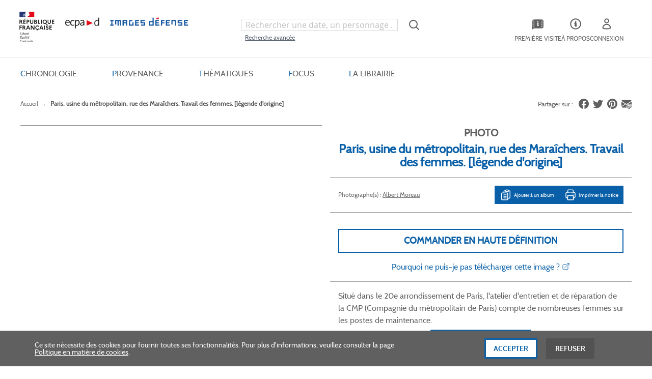

--- FILE ---
content_type: text/html; charset=UTF-8
request_url: https://imagesdefense.gouv.fr/fr/paris-usine-du-metropolitain-rue-des-maraichers-travail-des-femmes-legende-d-origine-1.html
body_size: 29345
content:
<!doctype html>
<html lang="fr">
    <head prefix="og: http://ogp.me/ns# fb: http://ogp.me/ns/fb# product: http://ogp.me/ns/product#">
        <script>
    var LOCALE = 'fr\u002DFR';
    var BASE_URL = 'https\u003A\u002F\u002Fimagesdefense.gouv.fr\u002Ffr\u002F';
    var require = {
        'baseUrl': 'https\u003A\u002F\u002Fimagesdefense.gouv.fr\u002Fstatic\u002Fversion1762340843\u002Ffrontend\u002FEcpad\u002Ftailwind\u002Ffr_FR'
    };</script>        <meta charset="utf-8"/>
<meta name="title" content="Paris, usine du métropolitain, rue des Maraîchers. Travail des femmes. [légende d&#039;origine]"/>
<meta name="description" content="Paris, usine du métropolitain, rue des Maraîchers. Travail des femmes. [légende d&#039;origine]"/>
<meta name="robots" content="INDEX,FOLLOW"/>
<meta name="viewport" content="width=device-width, initial-scale=1"/>
<meta name="format-detection" content="telephone=no"/>
<title>ImagesDéfense -  Paris, usine du métropolitain, rue des Maraîchers. Travail des femmes. [légende d&#039;origine]</title>
<link  rel="stylesheet" type="text/css"  media="all" href="https://imagesdefense.gouv.fr/static/version1762340843/_cache/merged/6f4ba5a5a59cd19affd4759c7f798e91.min.css" />
<link  rel="stylesheet" type="text/css"  media="screen and (min-width: 768px)" href="https://imagesdefense.gouv.fr/static/version1762340843/frontend/Magento/blank/default/css/styles-l.min.css" />
<script  type="text/javascript"  src="https://imagesdefense.gouv.fr/static/version1762340843/base/Magento/base/default/requirejs/require.min.js"></script>
<script  type="text/javascript"  src="https://imagesdefense.gouv.fr/static/version1762340843/frontend/Ecpad/tailwind/fr_FR/requirejs-min-resolver.min.js"></script>
<script  type="text/javascript"  src="https://imagesdefense.gouv.fr/static/version1762340843/base/Magento/base/default/mage/requirejs/baseUrlResolver.min.js"></script>
<script  type="text/javascript"  src="https://imagesdefense.gouv.fr/static/version1762340843/frontend/Ecpad/tailwind/fr_FR/requirejs-map.min.js"></script>
<script  type="text/javascript"  src="https://imagesdefense.gouv.fr/static/version1762340843/base/Magento/base/default/mage/requirejs/mixins.min.js"></script>
<script  type="text/javascript"  src="https://imagesdefense.gouv.fr/static/version1762340843/frontend/Ecpad/tailwind/fr_FR/requirejs-config.min.js"></script>
<script  type="text/javascript"  src="https://imagesdefense.gouv.fr/static/version1762340843/frontend/Magento/base/default/Ecpad_Theme/js/form/over.min.js"></script>
<script  type="text/javascript"  src="https://imagesdefense.gouv.fr/static/version1762340843/frontend/Magento/base/default/Ecpad_Theme/js/fixanchor.min.js"></script>
<script  type="text/javascript"  defer="defer" src="https://imagesdefense.gouv.fr/static/version1762340843/frontend/Magento/base/default/Ecpad_PageBuilder/js/zoom.min.js"></script>
<script  type="text/javascript"  defer="defer" src="https://imagesdefense.gouv.fr/static/version1762340843/frontend/Magento/base/default/Ecpad_PageBuilder/js/truncate.min.js"></script>
<script  type="text/javascript"  defer="defer" src="https://imagesdefense.gouv.fr/static/version1762340843/frontend/Magento/base/default/Ecpad_PageBuilder/js/align.min.js"></script>
<script  type="text/javascript"  defer="defer" src="https://imagesdefense.gouv.fr/static/version1762340843/frontend/Magento/base/default/Ecpad_PageBuilder/js/slider.min.js"></script>
<script  type="text/javascript"  defer="defer" src="https://imagesdefense.gouv.fr/static/version1762340843/frontend/Magento/base/default/Ecpad_PageBuilder/js/carousel.min.js"></script>
<script  type="text/javascript"  defer="defer" src="https://imagesdefense.gouv.fr/static/version1762340843/frontend/Magento/base/default/Ecpad_PageBuilder/js/portfolio-gallery.min.js"></script>
<script  type="text/javascript"  defer="defer" src="https://imagesdefense.gouv.fr/static/version1762340843/frontend/Ecpad/tailwind/default/js/get-account-data.min.js"></script>
<script  type="text/javascript"  defer="defer" src="https://imagesdefense.gouv.fr/static/version1762340843/frontend/Ecpad/tailwind/default/js/flush-account-data.min.js"></script>
<script  type="text/javascript"  defer="defer" src="https://imagesdefense.gouv.fr/static/version1762340843/frontend/Ecpad/tailwind/default/js/header.min.js"></script>
<script  type="text/javascript"  defer="defer" src="https://imagesdefense.gouv.fr/static/version1762340843/frontend/Ecpad/tailwind/default/js/autosuggest.min.js"></script>
<script  type="text/javascript"  defer="defer" src="https://imagesdefense.gouv.fr/static/version1762340843/frontend/Ecpad/tailwind/default/js/see-more.min.js"></script>
<script  type="text/javascript"  defer="defer" src="https://imagesdefense.gouv.fr/static/version1762340843/frontend/Ecpad/tailwind/default/js/keyboard-nav.min.js"></script>
<script  type="text/javascript"  defer="defer" src="https://imagesdefense.gouv.fr/static/version1762340843/frontend/Ecpad/tailwind/default/js/scroller.min.js"></script>
<script  type="text/javascript"  defer="defer" src="https://imagesdefense.gouv.fr/static/version1762340843/frontend/Ecpad/tailwind/default/js/equalize.min.js"></script>
<script  type="text/javascript"  defer="defer" src="https://imagesdefense.gouv.fr/static/version1762340843/frontend/Ecpad/tailwind/default/js/equalize-photo-reportage.min.js"></script>
<script  type="text/javascript"  defer="defer" src="https://imagesdefense.gouv.fr/static/version1762340843/frontend/Ecpad/tailwind/default/js/add-to-wishlist.min.js"></script>
<script  type="text/javascript"  defer="defer" src="https://imagesdefense.gouv.fr/static/version1762340843/frontend/Ecpad/tailwind/default/js/input-qty.min.js"></script>
<script  type="text/javascript"  defer="defer" src="https://imagesdefense.gouv.fr/static/version1762340843/frontend/Ecpad/tailwind/default/js/toolbar-select.min.js"></script>
<script  type="text/javascript"  defer="defer" src="https://imagesdefense.gouv.fr/static/version1762340843/frontend/Ecpad/tailwind/default/js/pagination.min.js"></script>
<script  type="text/javascript"  defer="defer" src="https://imagesdefense.gouv.fr/static/version1762340843/frontend/Ecpad/tailwind/default/js/quickview.min.js"></script>
<script  type="text/javascript"  defer="defer" src="https://imagesdefense.gouv.fr/static/version1762340843/frontend/Ecpad/tailwind/default/js/sequence.min.js"></script>
<script  type="text/javascript"  defer="defer" src="https://imagesdefense.gouv.fr/static/version1762340843/frontend/Ecpad/tailwind/default/js/filter.min.js"></script>
<link  rel="canonical" href="https://imagesdefense.gouv.fr/fr/paris-usine-du-metropolitain-rue-des-maraichers-travail-des-femmes-legende-d-origine-1.html" />
<link  rel="icon" type="image/x-icon" href="https://imagesdefense.gouv.fr/media/favicon/stores/1/favicon.png" />
<link  rel="shortcut icon" type="image/x-icon" href="https://imagesdefense.gouv.fr/media/favicon/stores/1/favicon.png" />
<!--W4Py6RlpWrxvgBRRcE4Gm6MPpJd5O0c4-->
<!--1M5clShPzIvAfLdTXcVqT3bJZPxvBS9a-->
<!--lDsrexASeI1a1FnHcK7vQ8iqfX1PRBpg-->
<!--pBMEkpvrm5BvkobIU70max8P0yIqRRc9--> 
<!--mox7T0vhV7ILRx7ltKjPlbrNC2LvUpp9-->
<!--ThpJUP8XeTAMkWAh8NZnKwtJoLabcFCL-->
<!--YNdqcuD5n2fbM2q6jGFacgf0RTtRaG8t-->        

<script nonce="bHFnNDcyZXRoeGh2c2F6MGFmbmY5MDU3cXY1cG41eGY&#x3D;">var prCookieService={defaultAttributes:{path:'/'},converter:{write:function(value){return encodeURIComponent(value);},read:function(value){return decodeURIComponent(value)}},decode:function(string){return string.replace(/(%[0-9A-Z]{2})+/g,decodeURIComponent);},set:function(key,value,attributes){if(typeof document==='undefined'){return;}
attributes=Object.assign(this.defaultAttributes,attributes);if(typeof attributes.expires==='number'){attributes.expires=new Date(new Date()*1+attributes.expires*864e+5);}
attributes.expires=attributes.expires?attributes.expires.toUTCString():'';try{var result=JSON.stringify(value);if(/^[\{\[]/.test(result)){value=result;}}catch(e){}
value=this.converter.write(value);key=this.converter.write(String(key)).replace(/%(23|24|26|2B|5E|60|7C)/g,decodeURIComponent).replace(/[\(\)]/g,escape);var stringifiedAttributes='';for(var attributeName in attributes){if(!attributes[attributeName]){continue;}
stringifiedAttributes+='; '+attributeName;if(attributes[attributeName]===true){continue;}
stringifiedAttributes+='='+attributes[attributeName].split(';')[0];}
return(document.cookie=key+'='+value+stringifiedAttributes);},remove:function(key,attributes){this.set(key,'',{...attributes,...{expires:-1}});},get:function(key,json=false){if(typeof document==='undefined'){return;}
var jar={};var cookies=document.cookie?document.cookie.split('; '):[];var i=0;for(;i<cookies.length;i++){var parts=cookies[i].split('=');var cookie=parts.slice(1).join('=');if(!json&&cookie.charAt(0)==='"'){cookie=cookie.slice(1,-1);}
try{var name=this.converter.write(parts[0]);cookie=this.converter.read(cookie);if(json){try{cookie=JSON.parse(cookie);}catch(e){}}
jar[name]=cookie;if(key===name){break;}}catch(e){}}
return key?jar[key]:jar;}}</script>
    <script type="text/x-magento-init">
        {
            "*": {
                "Magento_PageCache/js/form-key-provider": {
                    "isPaginationCacheEnabled":
                        1                }
            }
        }
    </script>



<meta property="og:type" content="product" />
<meta property="og:title"
      content="Paris,&#x20;usine&#x20;du&#x20;m&#xE9;tropolitain,&#x20;rue&#x20;des&#x20;Mara&#xEE;chers.&#x20;Travail&#x20;des&#x20;femmes.&#x20;&#x5B;l&#xE9;gende&#x20;d&#x27;origine&#x5D;" />
<meta property="og:image"
      content="https://imagesdefense.gouv.fr/media/catalog/product/cache/1e8f6d3dd53900164b16c8dab19a28de/9/6/9644452_1_1.jpg" />
<meta property="og:description"
      content="Paris,&#x20;usine&#x20;du&#x20;m&#xE9;tropolitain,&#x20;rue&#x20;des&#x20;Mara&#xEE;chers.&#x20;Travail&#x20;des&#x20;femmes.&#x20;&#x5B;l&#xE9;gende&#x20;d&#x27;origine&#x5D;" />
<meta property="og:url" content="https://imagesdefense.gouv.fr/fr/paris-usine-du-metropolitain-rue-des-maraichers-travail-des-femmes-legende-d-origine-1.html" />
    <meta property="product:price:amount" content=""/>
    <meta property="product:price:currency"
      content="EUR"/>
    </head>
    <body data-container="body"
          data-mage-init='{"loaderAjax": {}, "loader": { "icon": "https://imagesdefense.gouv.fr/static/version1762340843/base/Magento/base/default/images/loader-2.gif"}}'
        class="pl-thm-ecpad pl-thm-ecpad-tailwind prgdpr-ecpad prgdpr-ecpad-tailwind catalog-product-view product-paris-usine-du-metropolitain-rue-des-maraichers-travail-des-femmes-legende-d-origine page-layout-1column" id="html-body" itemtype="http://schema.org/Product" itemscope="itemscope">
        
<script id="test" type="text/javascript" nonce="bHFnNDcyZXRoeGh2c2F6MGFmbmY5MDU3cXY1cG41eGY=">
    var prCookieService = {
        defaultAttributes: {path: '/'},
        converter: {
            write: function (value) {
                return encodeURIComponent(value);
            },

            read: function (value) {
                return decodeURIComponent(value)
            }
        },
        decode: function(string)
        {
            return string.replace(/(%[0-9A-Z]{2})+/g, decodeURIComponent);
        },
        set: function (key, value, attributes)
        {
            if (typeof document === 'undefined') {
                return;
            }

            attributes = Object.assign(this.defaultAttributes, attributes);

            if (typeof attributes.expires === 'number') {
                attributes.expires = new Date(new Date() * 1 + attributes.expires * 864e+5);
            }

            attributes.expires = attributes.expires ? attributes.expires.toUTCString() : '';

            try {
                var result = JSON.stringify(value);
                if (/^[\{\[]/.test(result)) {
                    value = result;
                }
            } catch (e) {}

            value = this.converter.write(value);

            key = this.converter.write(String(key))
                .replace(/%(23|24|26|2B|5E|60|7C)/g, decodeURIComponent)
                .replace(/[\(\)]/g, escape);

            var stringifiedAttributes = '';
            for (var attributeName in attributes) {
                if (!attributes[attributeName]) {
                    continue;
                }
                stringifiedAttributes += '; ' + attributeName;
                if (attributes[attributeName] === true) {
                    continue;
                }

                // Considers RFC 6265 section 5.2:
                // ...
                // 3.  If the remaining unparsed-attributes contains a %x3B (";")
                //     character:
                // Consume the characters of the unparsed-attributes up to,
                // not including, the first %x3B (";") character.
                // ...
                stringifiedAttributes += '=' + attributes[attributeName].split(';')[0];
            }

            return (document.cookie = key + '=' + value + stringifiedAttributes);
        },

        remove: function (key, attributes) {
            this.set(key, '', {...attributes, ...{
                expires: -1
            }});
        },

        get: function (key, json = false)
        {
            if (typeof document === 'undefined') {
                return;
            }

            var jar = {};
            var cookies = document.cookie ? document.cookie.split('; ') : [];
            var i = 0;
            for (; i < cookies.length; i++) {
                var parts = cookies[i].split('=');
                var cookie = parts.slice(1).join('=');
                if (!json && cookie.charAt(0) === '"') {
                    cookie = cookie.slice(1, -1);
                }

                try {
                    var name = this.converter.write(parts[0]);
                    cookie = this.converter.read(cookie);

                    if (json) {
                        try {
                            cookie = JSON.parse(cookie);
                        } catch (e) {}
                    }

                    jar[name] = cookie;

                    if (key === name) {
                        break;
                    }
                } catch (e) {}
            }

            return key ? jar[key] : jar;
        }
    }

    if (typeof define === 'function') {
        define('prCookieService', function () {return prCookieService});
    }
</script>

<script type="text/javascript" nonce="bHFnNDcyZXRoeGh2c2F6MGFmbmY5MDU3cXY1cG41eGY=">
var prCookieConsentApi = {
    CUSTOMER_CONSENT: 'pr-cookie-consent',
    SYSTEM_COOKIES: [
        'PHPSESSID',
        this.CUSTOMER_CONSENT,
        'user_allowed_save_cookie',
    ],
    config: {},
    whitelist: {},
    isConfigured: false,
    /**
     * Contains callbacks that run after all configuration come
     *
     * @type {function[]}
     */
    configuredCallbacks: [],
    initCookieBlocking: function () {
        var cookieDesc = Object.getOwnPropertyDescriptor(Document.prototype, 'cookie')
            || Object.getOwnPropertyDescriptor(HTMLDocument.prototype, 'cookie');
        if (cookieDesc && cookieDesc.configurable) {
            var api = this;
            Object.defineProperty(document, 'cookie', {
                get: function () {
                    return cookieDesc.get.call(document);
                },
                set: function (cookie) {
                    let cookieName = cookie.substring(0, cookie.indexOf('=')).trim();
                    if (! api.isAllowed(cookieName)) {
                        api.logger.warn('CookieConsent: blocked cookie "' + cookieName + '"');
                        return;
                    }
                    cookieDesc.set.call(document, cookie);
                }
            });
        }
    },
    getCookieValue: function (name) {
        var values = document.cookie.match('(^|;)\\s*' + name + '\\s*=\\s*([^;]+)');
        return values ? decodeURIComponent(values.pop()) : '';
    },
    configure: function (configJson) {
        this.logger.init();
        this.userScript.init();
        try {
            this.config = JSON.parse(configJson);
            if (this.config.canManageCookie === null) {
                console.error('CookieConsent: restriction config is invalid');
            }
            this.isConfigured = true;

            this.configuredCallbacks.forEach(function (callback) {
                callback();
            }.bind(this));

            this.clearRejectedCookie();
        } catch (e) {
            console.error('CookieConsent: error has happened during parse JSON');
            return false;
        }
    },
    /**
     * @param {function} callback
     * @returns {prCookieConsentApi}
     */
    addConfiguredCallback: function (callback) {
        this.configuredCallbacks.push(callback);
        return this;
    },
        isAllowedCategory: function (categoryKey) {
        if (! this.config.canManageCookie) {
            return true;
        }
        if (this.isEssentialCategory(categoryKey)) {
            return true;
        }
        if (this.isOptIn()) {
            if (this.isAllCategoriesAllowed()) {
                return true;
            }
            return this.consent.get().includes(categoryKey);
        }
        return this.config.canUseCookieBeforeOptIn;
    },
    getDomain: function (cookieName) {
        return this.config.cookies[cookieName] ? this.config.cookies[cookieName].domain : null;
    },
        isAllowed: function (cookieName) {
        if (this.isSystemCookie(cookieName)) {
            return true;
        }
        if (! this.config.canManageCookie) {
            return true;
        }
        if (this.whitelist[cookieName]) {
            return true;
        }
        cookieName = this.getTrueCookieName(cookieName);
        if (! this.isOptIn()) {
            if (this.config.canUseCookieBeforeOptIn) {
                return true;
            }
            if (this.isKnownCookie(cookieName)) {
                return this.isInEssentialCategory(cookieName);
            }
            return false;
        }
        if (! this.isKnownCookie(cookieName)) {
            return ! this.config.canBlockUnknownCookie;
        }
        return this.isInAllowedCategory(cookieName);
    },
    isAllCategoriesAllowed: function () {
        if (null === this.cache.get('allowAllCategories')) {
            var customerConsent = this.consent.get();
            if (customerConsent && customerConsent.includes('all') ) {
                this.cache.set('allowAllCategories', true);
            } else {
                var allowedWebsites = this.websiteRestriction.getAllowed();
                this.cache.set('allowAllCategories', allowedWebsites[this.config.mage.website] === 1);
            }
        }
        return this.cache.get('allowAllCategories');
    },
    isEssentialCategory: function (categoryKey) {
        return this.config.essentialCategoryKeys.includes(categoryKey);
    },
    isInEssentialCategory: function (cookieName) {
        return this.isEssentialCategory(this.getCookieCategory(cookieName));
    },
    isInAllowedCategory: function (cookieName) {
        return this.isAllowedCategory(this.getCookieCategory(cookieName));
    },
    getCookieCategory: function (cookieName) {
        return this.config.cookieToCategoryMapping[cookieName];
    },
    isOptIn: function () {
        var allowedWithDefaultCookie = this.websiteRestriction.getAllowed()[this.config.mage.website] === 1;
        return Boolean(this.consent.get()) || allowedWithDefaultCookie;
    },
    isSystemCookie: function (cookieName) {
        return this.SYSTEM_COOKIES.includes(cookieName);
    },
    isKnownCookie: function (cookieName) {
        return this.config.cookieToCategoryMapping.hasOwnProperty(cookieName);
    },
    getTrueCookieName: function (cookieName) {
        var keys = Object.keys(this.config.dynamicNamesPatterns), key;
        for (var i = 0, length = keys.length; i < length; i++) {
            key = keys[i];
            if (new RegExp(this.config.dynamicNamesPatterns[key]).test(cookieName)) {
                return key;
            }
        }
        return cookieName;
    },
    clearRejectedCookie: function () {
        let cookies = prCookieService.get();
        Object.keys(cookies).forEach(function(cookieName) {
            if (this.isAllowed(cookieName)) {
                return;
            }

            var encodedCookieName = cookieName = encodeURIComponent(String(cookieName))
                .replace(/%(23|24|26|2B|5E|60|7C)/g, decodeURIComponent)
                .replace(/[\(\)]/g, escape);

            this.whitelist[encodedCookieName] = true;
            if (this.getDomain(cookieName)) {
                prCookieService.remove(cookieName, {domain: this.getDomain(cookieName)});
            } else {
                prCookieService.remove(cookieName);
                if (this.config.cookie.parentDomain) {
                    prCookieService.remove(cookieName, {domain: this.config.cookie.parentDomain});
                }
            }
            this.logger.warn('CookieConsent: remove cookie "' + cookieName + '"');
            if (typeof prCookieService.get(cookieName) !== 'undefined') {
                this.logger.error('CookieConsent: fail to remove cookie "' + cookieName + '"');
            }
            this.whitelist[encodedCookieName] = false;
        }.bind(this));
    }
};

prCookieConsentApi.userScript = {
    /**
     * List of callbacks and categories they depend on.
     */
    pendingScripts: [],
    /**
     * Run script after model is configured or after user provided consent.
     */
    init: function () {
        prCookieConsentApi.addConfiguredCallback(this.executePendingScripts.bind(this));
        prCookieConsentApi.consent.addCallback(this.executePendingScripts.bind(this));
    },
    /**
     * Run or delay script.
     *
     * @param {function} callback
     * @param {string}   categoryKey
     */
    execute: function (callback, categoryKey) {
        if (prCookieConsentApi.isConfigured && prCookieConsentApi.isAllowedCategory(categoryKey)) {
            callback();
            return;
        }

        this.pendingScripts.push({callback: callback, categoryKey: categoryKey, executed: false});
    },
    /**
     * Run pending scripts.
     */
    executePendingScripts: function () {
        this.pendingScripts.forEach(function (script) {
            if (false === script.executed && prCookieConsentApi.isAllowedCategory(script.categoryKey)) {
                script.callback();
                script.executed = true;
            }
        }.bind(this));
    },
};

prCookieConsentApi.websiteRestriction = {
    getAllowed: function () {
        var allowedWebsites = prCookieConsentApi.getCookieValue(prCookieConsentApi.config.mage.cookieName);
        return allowedWebsites ? JSON.parse(allowedWebsites) : {};
    },
    allowCurrent: function () {
        return this.set(prCookieConsentApi.config.mage.website, true);
    },
    disallowCurrent: function () {
        return this.set(prCookieConsentApi.config.mage.website, false);
    },
    /**
     * @param {number} website
     * @param {boolean} flag
     * @return {CookieRestriction.websiteRestriction}
     */
    set: function (website, flag) {
        var allowedWebsites = this.getAllowed();

        if (flag) {
            allowedWebsites[website] = 1;
        } else {
            delete allowedWebsites[website];
        }

        prCookieService.set(prCookieConsentApi.config.mage.cookieName, allowedWebsites, {
            path: prCookieConsentApi.config.cookie.path,
            expires: prCookieConsentApi.config.mage.lifetime ? Math.ceil(prCookieConsentApi.config.mage.lifetime / 86400) : 0
        });

        return this;
    }
};

prCookieConsentApi.cache = {
    cacheData: {allowAllCategories: null},
    get: function (key) {
        return this.cacheData[key];
    },
    set: function (key, value) {
        this.cacheData[key] = value;
    },
    reset: function () {
        this.cacheData = {allowAllCategories: null};
    }
};

prCookieConsentApi.logger = {
    level: 0, /* disabled */
        init: function () {
        if (window.location.hash === '#pr-enable-cookie-log') {
            this.level = 1; /* only warnings and errors */
        }
        if (window.location.hash === '#pr-enable-cookie-log-all') {
            this.level = 2; /* all logs */
        }
    },
    log: function () {
        this.level > 1 && console.log.apply(console, arguments);
    },
    warn: function () {
        this.level > 0 && console.warn.apply(console, arguments);
    },
    error: function () {
        this.level > 0 && console.error.apply(console, arguments);
    }
};

prCookieConsentApi.consent = {
    /**
     * Contains callbacks that run after user consent.
     *
     * @type {function[]}
     */
    callbacks: [],
    allowAllCategories: function () {
        prCookieConsentApi.cache.reset();
        prCookieConsentApi.consent.set(['all']);
        return this;
    },
    declineAll: function () {
        prCookieConsentApi.cache.reset();
        prCookieConsentApi.consent.set([]);
        return this;
    },
    set: function (allowedCategories) {
        prCookieService.set(prCookieConsentApi.CUSTOMER_CONSENT, JSON.stringify(allowedCategories), {
            expires: prCookieConsentApi.config.consent.expiry,
            path: prCookieConsentApi.config.cookie.path,
            domain: prCookieConsentApi.config.cookie.domain
        });

        if (allowedCategories.includes('all')) {
            prCookieConsentApi.websiteRestriction.allowCurrent();
        } else {
            prCookieConsentApi.websiteRestriction.disallowCurrent();
        }
        prCookieConsentApi.cache.reset();

        var isAccepting = allowedCategories.length;

        this.callbacks.forEach(function (callback) {
            callback(allowedCategories)
        });

        fetch(prCookieConsentApi.config.consent.logUrl, {
            method: 'POST',
            headers: {
                'Content-Type': 'application/json',
                'X-Requested-With': 'XMLHttpRequest'
            },
            body: JSON.stringify({acceptedKeys: allowedCategories})
        })
            .then(this.pageReloadAfterAction.bind(this, isAccepting));
    },
    /**
     * Reload page by configuration and action
     *
     * @param isAccepting
     */
    pageReloadAfterAction: function (isAccepting) {
        if (isAccepting && prCookieConsentApi.config.consent.reloadAfterAccept) {
            window.location.reload();
        }

        if (! isAccepting && prCookieConsentApi.config.consent.reloadAfterDecline) {
            window.location.reload();
        }
    },
    get: function () {
        var consent = prCookieConsentApi.getCookieValue(prCookieConsentApi.CUSTOMER_CONSENT);
        return consent ? JSON.parse(consent) : false;
    },
    addCallback: function (callback) {
        this.callbacks.push(callback);
        return this;
    },
};

prCookieConsentApi.configure('\u007B\u0022canManageCookie\u0022\u003Atrue,\u0022canUseCookieBeforeOptIn\u0022\u003Afalse,\u0022canBlockUnknownCookie\u0022\u003Afalse,\u0022consent\u0022\u003A\u007B\u0022isLoggedIn\u0022\u003Afalse,\u0022logUrl\u0022\u003A\u0022https\u003A\u005C\u002F\u005C\u002Fimagesdefense.gouv.fr\u005C\u002Ffr\u005C\u002Fpr\u002Dcookie\u002Dconsent\u005C\u002Fconsent_guest\u005C\u002Fupdate\u005C\u002F\u0022,\u0022reloadAfterAccept\u0022\u003Atrue,\u0022reloadAfterDecline\u0022\u003Afalse,\u0022expiry\u0022\u003A365\u007D,\u0022cookie\u0022\u003A\u007B\u0022path\u0022\u003A\u0022\u005C\u002F\u0022,\u0022domain\u0022\u003A\u0022imagesdefense.gouv.fr\u0022,\u0022parentDomain\u0022\u003A\u0022.gouv.fr\u0022\u007D,\u0022cookies\u0022\u003A\u007B\u0022pr\u002Dcookie\u002Dnotice\u002Dstatus\u0022\u003A\u007B\u0022domain\u0022\u003A\u0022\u0022\u007D,\u0022user_allowed_save_cookie\u0022\u003A\u007B\u0022domain\u0022\u003A\u0022\u0022\u007D,\u0022guest\u002Dview\u0022\u003A\u007B\u0022domain\u0022\u003A\u0022\u0022\u007D,\u0022login_redirect\u0022\u003A\u007B\u0022domain\u0022\u003A\u0022\u0022\u007D,\u0022mage\u002Dmessages\u0022\u003A\u007B\u0022domain\u0022\u003A\u0022\u0022\u007D,\u0022section_data_ids\u0022\u003A\u007B\u0022domain\u0022\u003A\u0022\u0022\u007D,\u0022store\u0022\u003A\u007B\u0022domain\u0022\u003A\u0022\u0022\u007D,\u0022amz_auth_err\u0022\u003A\u007B\u0022domain\u0022\u003A\u0022\u0022\u007D,\u0022amz_auth_logout\u0022\u003A\u007B\u0022domain\u0022\u003A\u0022\u0022\u007D,\u0022mage\u002Dcache\u002Dsessid\u0022\u003A\u007B\u0022domain\u0022\u003A\u0022\u0022\u007D,\u0022mage\u002Dcache\u002Dstorage\u0022\u003A\u007B\u0022domain\u0022\u003A\u0022\u0022\u007D,\u0022stf\u0022\u003A\u007B\u0022domain\u0022\u003A\u0022\u0022\u007D,\u0022recently_viewed_product\u0022\u003A\u007B\u0022domain\u0022\u003A\u0022\u0022\u007D,\u0022recently_viewed_product_previous\u0022\u003A\u007B\u0022domain\u0022\u003A\u0022\u0022\u007D,\u0022mage\u002Dtranslation\u002Dstorage\u0022\u003A\u007B\u0022domain\u0022\u003A\u0022\u0022\u007D,\u0022mage\u002Dtranslation\u002Dfile\u002Dversion\u0022\u003A\u007B\u0022domain\u0022\u003A\u0022\u0022\u007D,\u0022product_data_storage\u0022\u003A\u007B\u0022domain\u0022\u003A\u0022\u0022\u007D,\u0022recently_compared_product\u0022\u003A\u007B\u0022domain\u0022\u003A\u0022\u0022\u007D,\u0022recently_compared_product_previous\u0022\u003A\u007B\u0022domain\u0022\u003A\u0022\u0022\u007D,\u0022mage\u002Dcache\u002Dstorage\u002Dsection\u002Dinvalidation\u0022\u003A\u007B\u0022domain\u0022\u003A\u0022\u0022\u007D,\u0022_ga\u0022\u003A\u007B\u0022domain\u0022\u003A\u0022\u0022\u007D,\u0022_gid\u0022\u003A\u007B\u0022domain\u0022\u003A\u0022\u0022\u007D,\u0022_gat\u0022\u003A\u007B\u0022domain\u0022\u003A\u0022\u0022\u007D,\u0022_dc_gtm_\u002A\u0022\u003A\u007B\u0022domain\u0022\u003A\u0022\u0022\u007D,\u0022pr\u002Dcookie\u002Dconsent\u0022\u003A\u007B\u0022domain\u0022\u003A\u0022\u0022\u007D,\u0022pr\u002Dcookie\u002Dconsent\u002Did\u0022\u003A\u007B\u0022domain\u0022\u003A\u0022\u0022\u007D,\u0022form_key\u0022\u003A\u007B\u0022domain\u0022\u003A\u0022\u0022\u007D,\u0022X\u002DMagento\u002DVary\u0022\u003A\u007B\u0022domain\u0022\u003A\u0022\u0022\u007D,\u0022private_content_version\u0022\u003A\u007B\u0022domain\u0022\u003A\u0022\u0022\u007D,\u0022persistent_shopping_cart\u0022\u003A\u007B\u0022domain\u0022\u003A\u0022\u0022\u007D,\u0022add_to_cart\u0022\u003A\u007B\u0022domain\u0022\u003A\u0022\u0022\u007D,\u0022mage\u002Dbanners\u002Dcache\u002Dstorage\u0022\u003A\u007B\u0022domain\u0022\u003A\u0022\u0022\u007D,\u0022remove_from_cart\u0022\u003A\u007B\u0022domain\u0022\u003A\u0022\u0022\u007D,\u0022_ga_\u002A\u0022\u003A\u007B\u0022domain\u0022\u003A\u0022\u0022\u007D,\u0022mg_dnt\u0022\u003A\u007B\u0022domain\u0022\u003A\u0022\u0022\u007D\u007D,\u0022mage\u0022\u003A\u007B\u0022website\u0022\u003A1,\u0022cookieName\u0022\u003A\u0022user_allowed_save_cookie\u0022,\u0022lifetime\u0022\u003A31536000\u007D,\u0022cookieToCategoryMapping\u0022\u003A\u007B\u0022pr\u002Dcookie\u002Dnotice\u002Dstatus\u0022\u003A\u0022necessary\u0022,\u0022user_allowed_save_cookie\u0022\u003A\u0022necessary\u0022,\u0022guest\u002Dview\u0022\u003A\u0022necessary\u0022,\u0022login_redirect\u0022\u003A\u0022necessary\u0022,\u0022mage\u002Dmessages\u0022\u003A\u0022necessary\u0022,\u0022section_data_ids\u0022\u003A\u0022necessary\u0022,\u0022store\u0022\u003A\u0022necessary\u0022,\u0022amz_auth_err\u0022\u003A\u0022necessary\u0022,\u0022amz_auth_logout\u0022\u003A\u0022necessary\u0022,\u0022mage\u002Dcache\u002Dsessid\u0022\u003A\u0022necessary\u0022,\u0022mage\u002Dcache\u002Dstorage\u0022\u003A\u0022necessary\u0022,\u0022stf\u0022\u003A\u0022necessary\u0022,\u0022recently_viewed_product\u0022\u003A\u0022necessary\u0022,\u0022recently_viewed_product_previous\u0022\u003A\u0022necessary\u0022,\u0022mage\u002Dtranslation\u002Dstorage\u0022\u003A\u0022necessary\u0022,\u0022mage\u002Dtranslation\u002Dfile\u002Dversion\u0022\u003A\u0022necessary\u0022,\u0022product_data_storage\u0022\u003A\u0022necessary\u0022,\u0022recently_compared_product\u0022\u003A\u0022necessary\u0022,\u0022recently_compared_product_previous\u0022\u003A\u0022necessary\u0022,\u0022mage\u002Dcache\u002Dstorage\u002Dsection\u002Dinvalidation\u0022\u003A\u0022necessary\u0022,\u0022_ga\u0022\u003A\u0022statistics\u0022,\u0022_gid\u0022\u003A\u0022statistics\u0022,\u0022_gat\u0022\u003A\u0022statistics\u0022,\u0022_dc_gtm_\u002A\u0022\u003A\u0022statistics\u0022,\u0022pr\u002Dcookie\u002Dconsent\u0022\u003A\u0022necessary\u0022,\u0022pr\u002Dcookie\u002Dconsent\u002Did\u0022\u003A\u0022necessary\u0022,\u0022form_key\u0022\u003A\u0022necessary\u0022,\u0022X\u002DMagento\u002DVary\u0022\u003A\u0022necessary\u0022,\u0022private_content_version\u0022\u003A\u0022necessary\u0022,\u0022persistent_shopping_cart\u0022\u003A\u0022necessary\u0022,\u0022add_to_cart\u0022\u003A\u0022statistics\u0022,\u0022mage\u002Dbanners\u002Dcache\u002Dstorage\u0022\u003A\u0022necessary\u0022,\u0022remove_from_cart\u0022\u003A\u0022statistics\u0022,\u0022_ga_\u002A\u0022\u003A\u0022statistics\u0022,\u0022mg_dnt\u0022\u003A\u0022necessary\u0022\u007D,\u0022essentialCategoryKeys\u0022\u003A\u005B\u0022necessary\u0022\u005D,\u0022dynamicNamesPatterns\u0022\u003A\u007B\u0022_dc_gtm_\u002A\u0022\u003A\u0022_dc_gtm_.\u002A\u0022,\u0022_ga_\u002A\u0022\u003A\u0022_ga_.\u002A\u0022\u007D\u007D');
prCookieConsentApi.initCookieBlocking();

if (typeof define === 'function') {
    define('prCookieConsentApi', function () {
        return prCookieConsentApi;
    });
}
</script>






<script type="text/x-magento-init">
    {
        "*": {
            "Magento_PageBuilder/js/widget-initializer": {
                "config": {"[data-content-type=\"slider\"][data-appearance=\"default\"]":{"Magento_PageBuilder\/js\/content-type\/slider\/appearance\/default\/widget":false},"[data-content-type=\"map\"]":{"Magento_PageBuilder\/js\/content-type\/map\/appearance\/default\/widget":false},"[data-content-type=\"row\"]":{"Magento_PageBuilder\/js\/content-type\/row\/appearance\/default\/widget":false},"[data-content-type=\"tabs\"]":{"Magento_PageBuilder\/js\/content-type\/tabs\/appearance\/default\/widget":false},"[data-content-type=\"slide\"]":{"Magento_PageBuilder\/js\/content-type\/slide\/appearance\/default\/widget":{"buttonSelector":".pagebuilder-slide-button","showOverlay":"hover","dataRole":"slide"}},"[data-content-type=\"banner\"]":{"Magento_PageBuilder\/js\/content-type\/banner\/appearance\/default\/widget":{"buttonSelector":".pagebuilder-banner-button","showOverlay":"hover","dataRole":"banner"}},"[data-content-type=\"buttons\"]":{"Magento_PageBuilder\/js\/content-type\/buttons\/appearance\/inline\/widget":false},"[data-content-type=\"products\"][data-appearance=\"carousel\"]":{"Magento_PageBuilder\/js\/content-type\/products\/appearance\/carousel\/widget":false}},
                "breakpoints": {"desktop":{"label":"Desktop","stage":true,"default":true,"class":"desktop-switcher","icon":"Magento_PageBuilder::css\/images\/switcher\/switcher-desktop.svg","conditions":{"min-width":"1024px"},"options":{"products":{"default":{"slidesToShow":"5"}}}},"tablet":{"conditions":{"max-width":"1024px","min-width":"768px"},"options":{"products":{"default":{"slidesToShow":"4"},"continuous":{"slidesToShow":"3"}}}},"mobile":{"label":"Mobile","stage":true,"class":"mobile-switcher","icon":"Magento_PageBuilder::css\/images\/switcher\/switcher-mobile.svg","media":"only screen and (max-width: 768px)","conditions":{"max-width":"768px","min-width":"640px"},"options":{"products":{"default":{"slidesToShow":"3"}}}},"mobile-small":{"conditions":{"max-width":"640px"},"options":{"products":{"default":{"slidesToShow":"2"},"continuous":{"slidesToShow":"1"}}}}}            }
        }
    }
</script>

<div class="cookie-status-message" id="cookie-status">
    The store will not work correctly when cookies are disabled.</div>
<script type="text&#x2F;javascript">document.querySelector("#cookie-status").style.display = "none";</script>
<script type="text/x-magento-init">
    {
        "*": {
            "cookieStatus": {}
        }
    }
</script>

<script type="text/x-magento-init">
    {
        "*": {
            "mage/cookies": {
                "expires": null,
                "path": "\u002F",
                "domain": ".imagesdefense.gouv.fr",
                "secure": true,
                "lifetime": "3600"
            }
        }
    }
</script>
    <noscript>
        <div class="message global noscript">
            <div class="content">
                <p>
                    <strong>Javascript est désactivé dans votre navigateur.</strong>
                    <span>
                        Pour une meilleure expérience sur notre site, assurez-vous d’activer JavaScript dans votre navigateur.                    </span>
                </p>
            </div>
        </div>
    </noscript>

<script>
    window.cookiesConfig = window.cookiesConfig || {};
    window.cookiesConfig.secure = true;
</script><script>    require.config({
        map: {
            '*': {
                wysiwygAdapter: 'mage/adminhtml/wysiwyg/tiny_mce/tinymceAdapter'
            }
        }
    });</script><script>    require.config({
        paths: {
            googleMaps: 'https\u003A\u002F\u002Fmaps.googleapis.com\u002Fmaps\u002Fapi\u002Fjs\u003Fv\u003D3\u0026key\u003D'
        },
        config: {
            'Magento_PageBuilder/js/utils/map': {
                style: '',
            },
            'Magento_PageBuilder/js/content-type/map/preview': {
                apiKey: '',
                apiKeyErrorMessage: 'You\u0020must\u0020provide\u0020a\u0020valid\u0020\u003Ca\u0020href\u003D\u0027https\u003A\u002F\u002Fimagesdefense.gouv.fr\u002Ffr\u002Fadminhtml\u002Fsystem_config\u002Fedit\u002Fsection\u002Fcms\u002F\u0023cms_pagebuilder\u0027\u0020target\u003D\u0027_blank\u0027\u003EGoogle\u0020Maps\u0020API\u0020key\u003C\u002Fa\u003E\u0020to\u0020use\u0020a\u0020map.'
            },
            'Magento_PageBuilder/js/form/element/map': {
                apiKey: '',
                apiKeyErrorMessage: 'You\u0020must\u0020provide\u0020a\u0020valid\u0020\u003Ca\u0020href\u003D\u0027https\u003A\u002F\u002Fimagesdefense.gouv.fr\u002Ffr\u002Fadminhtml\u002Fsystem_config\u002Fedit\u002Fsection\u002Fcms\u002F\u0023cms_pagebuilder\u0027\u0020target\u003D\u0027_blank\u0027\u003EGoogle\u0020Maps\u0020API\u0020key\u003C\u002Fa\u003E\u0020to\u0020use\u0020a\u0020map.'
            },
        }
    });</script><script>
    require.config({
        shim: {
            'Magento_PageBuilder/js/utils/map': {
                deps: ['googleMaps']
            }
        }
    });</script>
<div data-bind="scope: 'pr-cookie-notice'" class="pr-cookie-notice-wrapper">
    <!-- ko template: getTemplate() --><!-- /ko -->
</div>

<script type="text/x-magento-init">
    {
        "*": {
            "Magento_Ui/js/core/app": {"components":{"pr-cookie-notice":{"component":"Plumrocket_CookieConsent\/js\/view\/notice","template":"Plumrocket_CookieConsent\/notice\/default","displayStyle":"bottom","acceptButtonConfig":{"label":"Accepter","text_color":null,"text_color_on_hover":null,"background_color":null,"background_color_on_hover":null},"declineButtonConfig":{"enabled":true,"label":"Refuser","text_color":null,"text_color_on_hover":null,"background_color":null,"background_color_on_hover":null},"settingsButtonConfig":{"enabled":false,"type":"link","label":"Customize Settings"},"statusCookieName":"pr-cookie-notice-status","noticeTitle":"We use cookies","noticeTextHtml":"<p><span class=\"tlid-translation translation\"><span title=\"\">Ce site n\u00e9cessite des cookies pour fournir toutes ses fonctionnalit\u00e9s.<\/span> <span title=\"\">Pour plus d'informations, veuillez consulter la page <a href=\"https:\/\/imagesdefense.gouv.fr\/gestion-des-cookies\" target=\"_blank\" rel=\"noopener\">Politique en mati\u00e8re de cookies<\/a>.<\/span><\/span><\/p>","design":{"titleColor":"#f6f6f6","textColor":"#FFFFFF","backgroundColor":"#606060","overlayBackgroundColor":"","overlayBlur":false}}}}        }
    }
</script>

<div data-bind="scope: 'pr-cookie-settings-bar'" class="pr-cookie-settings-bar-wrapper">
    <!-- ko template: getTemplate() --><!-- /ko -->
</div>

<script type="text/x-magento-init">
    {
        "*": {
            "Magento_Ui/js/core/app": {"components":{"pr-cookie-settings-bar":{"component":"Plumrocket_CookieConsent\/js\/view\/settings","template":"Plumrocket_CookieConsent\/settings\/left-bar","categories":[{"key":"necessary","is_essential":true,"is_pre_checked":false,"name":"Strictly necessary cookies","description":"These cookies are essential for you to browse our store and use its features, such as accessing secure areas of the website. Cookies that allow holding your cart items, cookies that keep you logged-in and cookies that save your customized preferences are an example of strictly necessary cookies. These cookies are essential to a website's functionality and cannot be disabled by users.","sort_order":0},{"key":"preferences","is_essential":false,"is_pre_checked":false,"name":"Preferences cookies","description":"Preferences cookies are also known as \u201cfunctionality cookies\u201d. These cookies allow a website to remember choices you have made in the past, like what language you prefer, your favourite search filters, or what your user name and password are so you can automatically log in.","sort_order":0},{"key":"statistics","is_essential":false,"is_pre_checked":false,"name":"Statistics cookies","description":"Statistics cookies are also known as \u201cperformance cookies\u201d. These cookies collect information about how you use a website, like which pages you visited and which links you clicked on. None of this information can be used to identify you. It is all aggregated and, therefore, anonymized. Their sole purpose is to improve website functions. This includes cookies from third-party analytics services, such as visitor analytics, heatmaps and social media analytics.","sort_order":0},{"key":"marketing","is_essential":false,"is_pre_checked":false,"name":"Marketing cookies","description":"These cookies track your online activity to help advertisers deliver more relevant advertising or to limit how many times you see an ad. These cookies can share that information with other organizations or advertisers. These are persistent cookies and almost always of third-party provenance.","sort_order":0}],"cookies":[{"name":"pr-cookie-notice-status","category_key":"necessary","type":"first","typeLabel":"1st Party","domain":"","domainLabel":"imagesdefense.gouv.fr","duration":0,"durationLabel":"Session","description":"Stores close status of cookie notice."},{"name":"user_allowed_save_cookie","category_key":"necessary","type":"first","typeLabel":"1st Party","domain":"","domainLabel":"imagesdefense.gouv.fr","duration":31536000,"durationLabel":"365 jours","description":"Stores built-in cookie consent per website."},{"name":"guest-view","category_key":"necessary","type":"first","typeLabel":"1st Party","domain":"","domainLabel":"imagesdefense.gouv.fr","duration":0,"durationLabel":"Session","description":"Stores the Order ID that guest shoppers use to retrieve their order status. Guest orders view. Used in \u201cOrders and Returns\u201d widgets."},{"name":"login_redirect","category_key":"necessary","type":"first","typeLabel":"1st Party","domain":"","domainLabel":"imagesdefense.gouv.fr","duration":0,"durationLabel":"Session","description":"Preserves the destination page the customer was loading before being directed to log in."},{"name":"mage-messages","category_key":"necessary","type":"first","typeLabel":"1st Party","domain":"","domainLabel":"imagesdefense.gouv.fr","duration":31536000,"durationLabel":"365 jours","description":"Tracks error messages and other notifications that are shown to the user, such as the cookie consent message, and various error messages. The message is deleted from the cookie after it is shown to the shopper."},{"name":"section_data_ids","category_key":"necessary","type":"first","typeLabel":"1st Party","domain":"","domainLabel":"imagesdefense.gouv.fr","duration":0,"durationLabel":"Session","description":"Stores customer-specific information related to shopper-initiated actions such as display wish list, checkout information, etc."},{"name":"store","category_key":"necessary","type":"first","typeLabel":"1st Party","domain":"","domainLabel":"imagesdefense.gouv.fr","duration":31536000,"durationLabel":"365 jours","description":"Tracks the specific store view \/ locale selected by the shopper."},{"name":"amz_auth_err","category_key":"necessary","type":"first","typeLabel":"1st Party","domain":"","domainLabel":"imagesdefense.gouv.fr","duration":31536000,"durationLabel":"365 jours","description":"Used if Enable Login with Amazon is enabled. Value 1 indicates an authorization error."},{"name":"amz_auth_logout","category_key":"necessary","type":"first","typeLabel":"1st Party","domain":"","domainLabel":"imagesdefense.gouv.fr","duration":86400,"durationLabel":"1 day","description":"Used if Enable Login with Amazon is enabled. Value 1 indicates that the user should be logged out."},{"name":"mage-cache-sessid","category_key":"necessary","type":"first","typeLabel":"1st Party","domain":"","domainLabel":"imagesdefense.gouv.fr","duration":0,"durationLabel":"Session","description":"The value of this cookie triggers the cleanup of local cache storage. When the cookie is removed by the backend application, the Admin cleans up local storage, and sets the cookie value to true."},{"name":"mage-cache-storage","category_key":"necessary","type":"first","typeLabel":"1st Party","domain":"","domainLabel":"imagesdefense.gouv.fr","duration":0,"durationLabel":"Session","description":"Local storage of visitor-specific content that enables ecommerce functions."},{"name":"stf","category_key":"necessary","type":"first","typeLabel":"1st Party","domain":"","domainLabel":"imagesdefense.gouv.fr","duration":0,"durationLabel":"Session","description":"Records the time messages are sent by the SendFriend (Email a Friend) module."},{"name":"recently_viewed_product","category_key":"necessary","type":"first","typeLabel":"1st Party","domain":"","domainLabel":"imagesdefense.gouv.fr","duration":86400,"durationLabel":"1 day","description":"Stores product IDs of recently viewed products for easy navigation."},{"name":"recently_viewed_product_previous","category_key":"necessary","type":"first","typeLabel":"1st Party","domain":"","domainLabel":"imagesdefense.gouv.fr","duration":86400,"durationLabel":"1 day","description":"Stores product IDs of recently previously viewed products for easy navigation."},{"name":"mage-translation-storage","category_key":"necessary","type":"first","typeLabel":"1st Party","domain":"","domainLabel":"imagesdefense.gouv.fr","duration":86400,"durationLabel":"1 day","description":"Stores translated content when requested by the shopper. Used when Translation Strategy is configured as \"Dictionary (Translation on Storefront side)\"."},{"name":"mage-translation-file-version","category_key":"necessary","type":"first","typeLabel":"1st Party","domain":"","domainLabel":"imagesdefense.gouv.fr","duration":86400,"durationLabel":"1 day","description":"Tracks the version of translations in local storage. Used when Translation Strategy is configured as Dictionary (Translation on Storefront side)."},{"name":"product_data_storage","category_key":"necessary","type":"first","typeLabel":"1st Party","domain":"","domainLabel":"imagesdefense.gouv.fr","duration":86400,"durationLabel":"1 day","description":"Stores configuration for product data related to Recently Viewed \/ Compared Products."},{"name":"recently_compared_product","category_key":"necessary","type":"first","typeLabel":"1st Party","domain":"","domainLabel":"imagesdefense.gouv.fr","duration":86400,"durationLabel":"1 day","description":"Stores product IDs of recently compared products."},{"name":"recently_compared_product_previous","category_key":"necessary","type":"first","typeLabel":"1st Party","domain":"","domainLabel":"imagesdefense.gouv.fr","duration":86400,"durationLabel":"1 day","description":"Stores product IDs of previously compared products for easy navigation."},{"name":"mage-cache-storage-section-invalidation","category_key":"necessary","type":"first","typeLabel":"1st Party","domain":"","domainLabel":"imagesdefense.gouv.fr","duration":86400,"durationLabel":"1 day","description":"Forces local storage of specific content sections that should be invalidated."},{"name":"_ga","category_key":"statistics","type":"first","typeLabel":"1st Party","domain":"","domainLabel":"imagesdefense.gouv.fr","duration":63072000,"durationLabel":"730 jours","description":"Used to distinguish users."},{"name":"_gid","category_key":"statistics","type":"first","typeLabel":"1st Party","domain":"","domainLabel":"imagesdefense.gouv.fr","duration":86400,"durationLabel":"1 day","description":"Used to distinguish users."},{"name":"_gat","category_key":"statistics","type":"first","typeLabel":"1st Party","domain":"","domainLabel":"imagesdefense.gouv.fr","duration":86400,"durationLabel":"1 day","description":"Used to throttle request rate."},{"name":"_dc_gtm_*","category_key":"statistics","type":"first","typeLabel":"1st Party","domain":"","domainLabel":"imagesdefense.gouv.fr","duration":60,"durationLabel":"less than an hour","description":"Used to throttle request rate."},{"name":"pr-cookie-consent","category_key":"necessary","type":"first","typeLabel":"1st Party","domain":"","domainLabel":"imagesdefense.gouv.fr","duration":365,"durationLabel":"less than an hour","description":"Keeps your cookie consent."},{"name":"pr-cookie-consent-id","category_key":"necessary","type":"first","typeLabel":"1st Party","domain":"","domainLabel":"imagesdefense.gouv.fr","duration":365,"durationLabel":"less than an hour","description":"Keeps your cookie consent id."},{"name":"form_key","category_key":"necessary","type":"first","typeLabel":"1st Party","domain":"","domainLabel":"imagesdefense.gouv.fr","duration":3600,"durationLabel":"1 hour","description":"A security measure that appends a random string to all form submissions to protect the data from Cross-Site Request Forgery (CSRF)."},{"name":"X-Magento-Vary","category_key":"necessary","type":"first","typeLabel":"1st Party","domain":"","domainLabel":"imagesdefense.gouv.fr","duration":3600,"durationLabel":"1 hour","description":"Configuration setting that improves performance when using Varnish static content caching."},{"name":"private_content_version","category_key":"necessary","type":"first","typeLabel":"1st Party","domain":"","domainLabel":"imagesdefense.gouv.fr","duration":2592000,"durationLabel":"30 jours","description":"Appends a random, unique number and time to pages with customer content to prevent them from being cached on the server."},{"name":"persistent_shopping_cart","category_key":"necessary","type":"first","typeLabel":"1st Party","domain":"","domainLabel":"imagesdefense.gouv.fr","duration":2592000,"durationLabel":"30 jours","description":"Stores the key (ID) of persistent cart to make it possible to restore the cart for an anonymous shopper."},{"name":"add_to_cart","category_key":"statistics","type":"first","typeLabel":"1st Party","domain":"","domainLabel":"imagesdefense.gouv.fr","duration":3600,"durationLabel":"1 hour","description":"Used by Google Tag Manager. Captures the product SKU, name, price and quantity removed from the cart, and makes the information available for future integration by third-party scripts."},{"name":"mage-banners-cache-storage","category_key":"necessary","type":"first","typeLabel":"1st Party","domain":"","domainLabel":"imagesdefense.gouv.fr","duration":3600,"durationLabel":"1 hour","description":"Stores banner content locally to improve performance."},{"name":"remove_from_cart","category_key":"statistics","type":"first","typeLabel":"1st Party","domain":"","domainLabel":"imagesdefense.gouv.fr","duration":3600,"durationLabel":"1 hour","description":"Used by Google Tag Manager. Captures the product SKU, name, price and quantity added to the cart, and makes the information available for future integration by third-party scripts."},{"name":"_ga_*","category_key":"statistics","type":"first","typeLabel":"1st Party","domain":"","domainLabel":"imagesdefense.gouv.fr","duration":63072000,"durationLabel":"730 jours","description":"Used to persist session state."},{"name":"mg_dnt","category_key":"necessary","type":"first","typeLabel":"1st Party","domain":"","domainLabel":"imagesdefense.gouv.fr","duration":0,"durationLabel":"Session","description":"Used to restrict Adobe Commerce data collection functionality if the user has opted out of tracking."}],"displayStyle":"left_bar","canShowCookieDetails":true,"overview":{"title":"Privacy and Cookies","text":"<p>A cookie is information stored on your computer by a website you visit. Cookies provide a way for the site to recognize you and keep track of your preferences. Ecommerce websites place cookies on visitors' browsers to retain login credentials, identify customers, and provide a customized shopping experience.<\/p>\r\n<p>We respect the privacy of individuals and recognize the importance of personal data entrusted to us by our customers. Any website visitor may choose not to allow some types of cookies. Click on cookie category headings and cookie details to find out more and change our default settings. However, blocking some types of cookies may impact your website experience and prevent you from using all the features on our store.<\/p>"},"consentPreferences":{"header":"Manage Consent Preferences","essential_category_status":"Always Active","cookie_details_link":"Cookie Details"},"design":{"textColor":"inherit","backgroundColor":"inherit"},"acceptButtonConfig":{"label":"Accepter","text_color":null,"text_color_on_hover":null,"background_color":null,"background_color_on_hover":null},"declineButtonConfig":{"enabled":true,"label":"Refuser","text_color":null,"text_color_on_hover":null,"background_color":null,"background_color_on_hover":null},"confirmButtonConfig":{"label":"Confirm My Choices","text_color":null,"text_color_on_hover":null,"background_color":null,"background_color_on_hover":null}}}}        }
    }
</script>
<div class="page-wrapper"><header id="header" class="tw-sticky tw-relative tw-top-0 tw-ease-in-out tw-duration-100 tw-z-20">
<a id="go-to-content"
   href="#maincontent"
   class="tw-flex tw-items-center tw-rounded-lg tw-w-fit tw-px-2 tw-ml-2 md:tw-ml-4 tw-h-8 lg:tw-h-12 tw-bg-white tw-fixed tw-top-2 md:tw-top-4 lg:tw-top-8 tw-transition-all tw-delay-300 tw-opacity-0 tw-duration-500 -tw-left-full tw-z-50 tw-border-[#0a60a8] visited:tw-text-inherit tw-border tw-border-solid focus:tw-outline-offset-4"
>
    <p class="tw-inline-block tw-mr-4">Aller au contenu</p><div class="tw-inline-block tw-w-fit tw-bg-[#0a60a8] tw-text-white tw-rounded-full tw-py-px tw-px-2"><span class="tw-w-4 tw-h-4" aria-hidden="true">↵</span>ENTRER</div>
</a>
<a id="go-to-header"
   href="#header-logo"
   class="tw-flex tw-items-center tw-rounded-lg tw-w-fit tw-h-8 lg:tw-h-12 tw-px-2 tw-ml-2 md:tw-ml-4 tw-bg-white tw-fixed tw-top-2 md:tw-top-4 lg:tw-top-8 tw-transition-all tw-delay-300 tw-opacity-0 tw-duration-500 -tw-left-full tw-z-50 tw-border-[#0a60a8] visited:tw-text-inherit tw-border tw-border-solid focus:tw-outline-offset-4"
>
    <p class="tw-inline-block tw-mr-4">Aller à l'en-tête</p><div class="tw-inline-block tw-w-fit tw-bg-[#0a60a8] tw-text-white tw-rounded-full tw-py-px tw-px-2"><span class="tw-w-4 tw-h-4" aria-hidden="true">↵</span>ENTRER</div>
</a>
<a id="go-to-search"
   href="#search"
   class="tw-flex tw-items-center tw-rounded-lg tw-w-fit tw-h-8 lg:tw-h-12 tw-px-2 tw-ml-2 md:tw-ml-4 tw-bg-white tw-fixed tw-top-2 md:tw-top-4 lg:tw-top-8 tw-transition-all tw-delay-300 tw-opacity-0 tw-duration-500 -tw-left-full tw-z-50 tw-border-[#0a60a8] visited:tw-text-inherit tw-border tw-border-solid focus:tw-outline-offset-4"
>
    <p class="tw-inline-block tw-mr-4">Aller à la recherche</p><div class="tw-inline-block tw-w-fit tw-bg-[#0a60a8] tw-text-white tw-rounded-full tw-py-px tw-px-2"><span class="tw-w-4 tw-h-4" aria-hidden="true">↵</span>ENTRER</div>
</a>
<div id="header-container" class="tw-bg-white tw-grid tw-grid-rows-[64px] tw-grid-cols-2 tw-py-2 tw-px-2 lg:tw-py-0 md:tw-grid-rows-[80px] lg:tw-grid-cols-3
                    lg:tw-grid-rows-[120px_50px] tw-gap-x-4 tw-items-center lg:tw-pb-2
                    tw-sticky tw-top-0 lg:tw-relative tw-ease-in tw-duration-700
                    tw-max-w-7xl xl:tw-mx-auto
                    after:tw-absolute after:tw-border-b tw-border-b-zinc-300 after:tw-max-w-7xl after:tw-mx-auto
                    after:tw-inset-x-0 after:tw-top-[73px] md:after:tw-top-[96px] after:tw-h-px lg:after:tw-top-[63%] print:tw-block print:after:tw-hidden">
    <a id="header-logo" href="https://imagesdefense.gouv.fr/fr/" class="ml-2 md:tw-mt-6 lg:tw-mt-0 lg:tw-pr-5 lg:tw-ml-0 lg:tw-col-start-1 lg:tw-pb-3.5 print:tw-p-4 print:tw-block">
        <img src="https://imagesdefense.gouv.fr/static/version1762340843/frontend/Ecpad/tailwind/default/images/logo.svg" alt="Logo&#x20;de&#x20;la&#x20;R&#xE9;publique&#x20;Fran&#xE7;aise,&#x20;de&#x20;l&#x27;ECPAD&#x20;et&#x20;d&#x27;Images&#x20;D&#xE9;fense" class="tw-w-full tw-h-16 md:tw-h-15 tw-easy-in-out tw-duration-700 tw-delay-100">
    </a>
    <div id="search-form-container" class="tw-flex tw-justify-end lg:tw-col-start-2 print:tw-hidden">
        <button id="open-searchbar" aria-expanded="false" aria-controls="search-form"
                class="tw-w-8 tw-h-8 tw-my-auto tw-mr-4 tw-relative hover:tw-text-[#0a60a8] lg:tw-hidden
                    tw-border-b-[#0a60a8] tw-border-b-[#0a60a8] before:tw-absolute
                    before:tw-text-[#0a60a8] before:-tw-bottom-[17px] before:tw-inset-x-0
                    focus:tw-text-[#0a60a8]"
                title="Bouton&#x20;pour&#x20;ouvrir&#x20;la&#x20;barre&#x20;de&#x20;recherche">
            <svg id="open-search-icon" data-title="Bouton&#x20;pour&#x20;ouvrir&#x20;la&#x20;barre&#x20;de&#x20;recherche" aria-hidden="true" focusable="false" xmlns="http://www.w3.org/2000/svg" fill="none" viewBox="0 0 24 24" class="tw-stroke-current tw-stroke-2 tw-w-6 tw-h-6 tw-mx-auto">
                <path stroke-linecap="round" stroke-linejoin="round" d="M21 21l-5.197-5.197m0 0A7.5 7.5 0 105.196 5.196a7.5 7.5 0 0010.607 10.607z" />
            </svg>
            <svg id="close-search-icon" data-title="Bouton&#x20;pour&#x20;fermer&#x20;la&#x20;barre&#x20;de&#x20;recherche" aria-hidden="true" focusable="false" xmlns="http://www.w3.org/2000/svg" fill="none" viewBox="0 0 24 24" class="tw-w-6 tw-h-6 tw-stroke-[#0a60a8] tw-stroke-2 tw-mx-auto tw-hidden">
                <path stroke-linecap="round" stroke-linejoin="round" d="M6 18L18 6M6 6l12 12" />
            </svg>
        </button>
        <form id="search-form"
              role="search"
              action="https://imagesdefense.gouv.fr/fr/catalogsearch/result/"
              class="tw-hidden tw-col-span-full tw-py-4 lg:tw-py-0 lg:tw-w-3/4 tw-justify-self-center
                    lg:tw-self-end tw-border-t-zinc-300 tw-border-t-solid
                    tw-flex tw-items-center lg:tw-flex tw-flex-wrap lg:tw-flex-wrap tw-justify-evenly lg:tw-justify-end lg:tw-w-full focus:tw-text-[#0a60a8] tw-relative
                    print:tw-hidden">
            <label for="search" class="tw-hidden">
                <span class="field-label">Recherche</span>
            </label>
            <input type="text"
                   id="search"
                   name="q"
                   data-suggest-url="https://imagesdefense.gouv.fr/fr/catalogsearch/suggestList/"
                   data-search-tooltip="aide&#x20;&#xE0;&#x20;la&#x20;recherche"
                   class="tw-inline-block tw-border tw-border-black tw-w-2/3 lg:tw-w-3/4 tw-h-6 tw-px-2 tw-p-0.5 tw-text-base tw-border-zinc-300"
                   placeholder="Rechercher&#x20;une&#x20;date,&#x20;un&#x20;personnage&#x20;..."
                   maxlength="128"
                   aria-label="Rechercher parmis le contenu du site"
                   autocomplete="off"
                   aria-controls="autocomplete-options"
                   autocapitalize="none"
                   aria-autocomplete="list"
                   role="combobox"
                   aria-expanded="false"
                   value=""
            />
            <button id="search-button" class="tw-w-16 hover:tw-text-[#0a60a8] focus:tw-text-[#0a60a8]" title="Bouton&#x20;pour&#x20;lancer&#x20;la&#x20;recherche">
                <svg aria-hidden="true" focusable="false" xmlns="http://www.w3.org/2000/svg" fill="none" viewBox="0 0 24 24" class="tw-stroke-current tw-stroke-2 tw-w-6 tw-h-6 tw-mx-auto">
                    <path stroke-linecap="round" stroke-linejoin="round" d="M21 21l-5.197-5.197m0 0A7.5 7.5 0 105.196 5.196a7.5 7.5 0 0010.607 10.607z" />
                </svg>
            </button>
            <a href="https://imagesdefense.gouv.fr/fr/catalogsearch/advanced/" id="advanced-search-link" class="tw-w-full lg:tw-w-3/4 tw-mt-1 tw-ml-8 md:tw-ml-20 lg:tw-ml-0 lg:tw-mr-14
                tw-decoration-gray-600 tw-underline
                tw-text-xs tw-text-gray-600 md:tw-shrink-0 tw-font-light
                hover:tw-text-[#0a60a8] hover:tw-decoration-[#0a60a8] hover:tw-font-bold md:tw-shrink-0 focus:tw-ring-offset-2 focus:tw-ring-offset-black">
                Recherche avancée            </a>
        </form>
        <button id="burger-menu" class="lg:tw-hidden tw-text-white tw-w-8 tw-h-16 tw-border-0 hover:tw-text-[#0a60a8] hover:tw-bg-transparent focus:tw-text-[#0a60a8] focus:tw-bg-transparent tw-my-auto focus:tw-ring-offset-2 focus:tw-ring-offset-black" title="Bouton&#x20;pour&#x20;ouvrir&#x20;le&#x20;menu" aria-expanded="false" aria-controls="navigation">
            <svg id="icon-menu-open" data-title="Bouton&#x20;pour&#x20;ouvrir&#x20;le&#x20;menu" aria-hidden="true" focusable="false" viewBox="0 0 24 24" class="tw-stroke-current tw-w-6 tw-h-6 tw-ml-auto tw-mr-0" xmlns="http://www.w3.org/2000/svg">
                <path fill-rule="evenodd" clip-rule="evenodd" d="M4 5C3.44772 5 3 5.44772 3 6C3 6.55228 3.44772 7 4 7H20C20.5523 7 21 6.55228 21 6C21 5.44772 20.5523 5 20 5H4ZM3 12C3 11.4477 3.44772 11 4 11H20C20.5523 11 21 11.4477 21 12C21 12.5523 20.5523 13 20 13H4C3.44772 13 3 12.5523 3 12ZM3 18C3 17.4477 3.44772 17 4 17H20C20.5523 17 21 17.4477 21 18C21 18.5523 20.5523 19 20 19H4C3.44772 19 3 18.5523 3 18Z" fill="#000000"/>
            </svg>
            <svg id="icon-menu-close" data-title="Bouton&#x20;pour&#x20;fermer&#x20;le&#x20;menu" aria-hidden="true" focusable="false" xmlns="http://www.w3.org/2000/svg" fill="none" viewBox="0 0 24 24" class="tw-w-6 tw-h-6 tw-stroke-black tw-stroke-2 tw-ml-auto tw-mr-0 tw-hidden">
                <path stroke-linecap="round" stroke-linejoin="round" d="M6 18L18 6M6 6l12 12" />
            </svg>
        </button>
    </div>
    <div id="utilities-button"
         class="tw-hidden lg:tw-block lg:tw-w-5/8 tw-justify-self-end
                lg:tw-row-start-1 tw-grid tw-grid-cols-4 tw-content-center tw-gap-2 tw-justify-stretch
                lg:tw-flex lg:tw-justify-evenly tw-p-4 lg:tw-col-start-3 md:tw-col-span-1 lg:tw-mr-8 print:tw-hidden">
        <a href="https://imagesdefense.gouv.fr/fr/premiere-visite" id="first-visit" class="tw-w-full lg:tw-w-1/2 tw-h-16 tw-flex tw-flex-col tw-justify-evenly tw-items-center tw-uppercase tw-text-xs visited:tw-text-[#606060] hover:tw-underline hover:tw-text-[#0a60a8] focus:tw-text-[#0a60a8]" title="Premi&#xE8;re&#xA0;visite">
                <span>
                    <svg class="tw-w-6 tw-h-6 tw-stroke-current tw-stroke-2" aria-hidden="true" fill="none" viewBox="0 0 24 24" xmlns="http://www.w3.org/2000/svg">
                    <defs id="defs8" />
                    <path d="m 19.125,15.75 h 1.5" id="path1094" />
                    <path d="m 3.375,15.75 h 1.5" id="path1092" />
                    <path d="m 20.625,12 c 0.621,0 1.125,0.504 1.125,1.125 v 1.5 c 0,0.621 -0.504,1.125 -1.125,1.125" id="path1090" />
                    <path d="m 19.125,12 h 1.5" id="path1088" />
                    <path d="M 3.375,12 C 2.754,12 2.25,12.504 2.25,13.125 v 1.5 c 0,0.621 0.504,1.125 1.125,1.125" id="path1086" />
                    <path d="m 3.375,12 h 1.5" id="path1084" />
                    <path d="M 6,13.125 C 6,12.504 5.496,12 4.875,12" id="path1082" />
                    <path d="m 6,13.125 v 1.5 C 6,15.246 5.496,15.75 4.875,15.75" id="path1080" />
                    <path d="M 18,13.125 C 18,12.504 18.504,12 19.125,12" id="path1078" />
                    <path d="m 18,13.125 v 1.5 c 0,0.621 0.504,1.125 1.125,1.125" id="path1076" />
                    <path d="m 18,18.375 v -1.5 c 0,-0.621 0.504,-1.125 1.125,-1.125" id="path1074" />
                    <path d="m 18,18.375 v -5.25" id="path1072" />
                    <path d="m 6,18.375 v -1.5 C 6,16.254 5.496,15.75 4.875,15.75" id="path1070" />
                    <path d="M 6,18.375 C 6,18.996 6.504,19.5 7.125,19.5 h 9.75 C 17.496,19.5 18,18.996 18,18.375" id="path1068" />
                    <path d="m 6,18.375 v -5.25" id="path1066" />
                    <path d="M 18,10.875 C 18,11.496 18.504,12 19.125,12" id="path1062" />
                    <path d="M 6,10.875 C 6,11.496 5.496,12 4.875,12" id="path1058" />
                    <path d="m 18,5.625 v 5.25" id="path1050" />
                    <path d="m 20.625,8.25 c 0.621,0 1.125,0.504 1.125,1.125 v 1.5 C 21.75,11.496 21.246,12 20.625,12" id="path1048" />
                    <path d="M 19.125,8.25 C 18.504,8.25 18,8.754 18,9.375 v 1.5" id="path1046" />
                    <path d="M 19.125,8.25 A 1.125,1.125 0 0 1 18,7.125 v -1.5" id="path1044" />
                    <path d="m 19.125,8.25 h 1.5" id="path1042" />
                    <path d="M 6,5.625 C 6,5.004 6.504,4.5 7.125,4.5 h 9.75 C 17.496,4.5 18,5.004 18,5.625" id="path1040" />
                    <path d="m 6,5.625 v 5.25" id="path1038" />
                    <path d="M 4.875,8.25 C 5.496,8.25 6,8.754 6,9.375 v 1.5" id="path1036" />
                    <path d="M 4.875,8.25 C 5.496,8.25 6,7.746 6,7.125 v -1.5" id="path1034" />
                    <path d="M 3.375,8.25 C 2.754,8.25 2.25,8.754 2.25,9.375 v 1.5 C 2.25,11.496 2.754,12 3.375,12" id="path1032" />
                    <path d="m 3.375,8.25 h 1.5" id="path1030" />
                    <path d="m 2.25,5.625 v 1.5 c 0,0.621 0.504,1.125 1.125,1.125" id="path1028" />
                    <path d="m 3.375,4.5 h 1.5 C 5.496,4.5 6,5.004 6,5.625" id="path1026" />
                    <path d="M 3.375,4.5 C 2.754,4.5 2.25,5.004 2.25,5.625" id="path1024" />
                    <path d="m 21.75,5.625 v 1.5 c 0,0.621 -0.504,1.125 -1.125,1.125" id="path1022" />
                    <path d="m 20.625,4.5 h -1.5 C 18.504,4.5 18,5.004 18,5.625" id="path1020" />
                    <path d="m 20.625,4.5 c 0.621,0 1.125,0.504 1.125,1.125" id="path1018" />
                    <path d="M 20.625,4.5 H 3.375" id="path1016" />
                    <path d="m 20.625,19.5 h -1.5 A 1.125,1.125 0 0 1 18,18.375" id="path1014" />
                    <path d="m 21.75,18.375 v -1.5 c 0,-0.621 -0.504,-1.125 -1.125,-1.125" id="path1012" />
                    <path d="m 21.75,18.375 c 0,0.621 -0.504,1.125 -1.125,1.125" id="path1010" />
                    <path d="M 21.75,18.375 V 5.625" id="path1008" />
                    <path d="m 2.25,18.375 v -1.5 c 0,-0.621 0.504,-1.125 1.125,-1.125" id="path1006" />
                    <path d="M 2.25,18.375 V 5.625" id="path1004" />
                    <path d="m 3.375,19.5 h 1.5 C 5.496,19.5 6,18.996 6,18.375" id="path1002" />
                    <path d="M 3.375,19.5 A 1.125,1.125 0 0 1 2.25,18.375" id="path1000" />
                    <path d="m 3.375,19.5 h 17.25" id="path2" />
                    <rect height="1.2502025" id="rect1096" style="fill:currentColor;fill-opacity:0.494772;stroke-width:1.27411" width="0.22588831" x="5.8870568" y="11.374898" />
                    <rect height="1.2502025" id="rect1096-3" style="fill:currentColor;fill-opacity:0.494772;stroke-width:1.27411" width="0.22588831" x="17.887054" y="11.512055" />
                    <rect height="13.92762" id="rect1125" style="fill:currentColor;fill-opacity:1" width="10.913064" x="6.336936" y="4.8223801" />
                    <path d="m 11.25,10.454854 0.041,-0.02 c 0.572746,-0.286133 1.217569,0.230696 1.063,0.852 l -0.708,2.836 c -0.155715,0.621743 0.489746,1.139691 1.063,0.853 l 0.041,-0.021 M 12,7.4628543 v 0 h 0.008 v 0 z m 0,-0.008 h 0.008 v 0.008 H 12 Z" id="path4558" stroke-linecap="round" stroke-linejoin="round" style="stroke:#ffffff;stroke-opacity:1" />
                    <path d="m 1.5,18.375 v 3.045515 L 3.375,20.25 Z" id="path5320" style="fill:#000000;fill-opacity:1;stroke:currentColor;stroke-opacity:1" />
                </svg>
                </span>
                <p>Première visite</p>
        </a>
        <a href="https://imagesdefense.gouv.fr/fr/a-propos" id="about-us" class="tw-w-full lg:tw-w-1/2 tw-h-16 tw-flex tw-flex-col tw-justify-evenly tw-items-center tw-uppercase tw-text-xs visited:tw-text-[#606060] hover:tw-underline hover:tw-text-[#0a60a8] focus:tw-text-[#0a60a8]" title="&#xC0;&#xA0;Propos">
            <span>
                <svg xmlns="http://www.w3.org/2000/svg" aria-hidden="true" viewBox="0 0 24 24" fill="none" class="tw-w-6 tw-h-6 tw-stroke-current tw-stroke-2">
                  <path fill-rule="evenodd" d="M2.25 12c0-5.385 4.365-9.75 9.75-9.75s9.75 4.365 9.75 9.75-4.365 9.75-9.75 9.75S2.25 17.385 2.25 12zm8.706-1.442c1.146-.573 2.437.463 2.126 1.706l-.709 2.836.042-.02a.75.75 0 01.67 1.34l-.04.022c-1.147.573-2.438-.463-2.127-1.706l.71-2.836-.042.02a.75.75 0 11-.671-1.34l.041-.022zM12 9a.75.75 0 100-1.5.75.75 0 000 1.5z" clip-rule="evenodd" />
                </svg>
            </span>
            <p>À Propos</p>
        </a>
        <button data-url="https://imagesdefense.gouv.fr/fr/customer/account/" id="account-button" class="tw-group tw-w-full tw-relative lg:tw-w-1/2 tw-h-16 tw-flex tw-text-[#606060] tw-flex-col tw-justify-evenly tw-items-center tw-uppercase tw-text-xs hover:tw-underline visited:tw-text-[#606060] hover:tw-text-[#0a60a8] focus:tw-text-[#0a60a8]" title="Connexion" data-logged-in-label="Compte" data-not-logged-in-label="Connexion">
                <span>
                    <svg xmlns="http://www.w3.org/2000/svg" aria-hidden="true" fill="none" viewBox="0 0 24 24" class="tw-w-6 tw-h-6 tw-stroke-current tw-stroke-2">
                        <path stroke-linecap="round" stroke-linejoin="round" d="M15.75 6a3.75 3.75 0 11-7.5 0 3.75 3.75 0 017.5 0zM4.501 20.118a7.5 7.5 0 0114.998 0A17.933 17.933 0 0112 21.75c-2.676 0-5.216-.584-7.499-1.632z" />
                    </svg>
                </span>
                <p class="js-label">Connexion</p>
                <ul id="account-menu" class="tw-w-[18rem] tw-normal-case tw-absolute tw-top-[6rem] tw-hidden tw-z-10 tw-list-none tw-bg-[#f7f7f7] tw-text-left tw-z-30 tw-cursor-default">
                    <li id="account-menu-hello" class="tw-m-4"></li>
                    <li class="tw-m-4"><a class="tw-text-[#606060] hover:tw-underline focus:tw-underline" href="https://imagesdefense.gouv.fr/fr/customer/account/">Mon compte</a></li>
                    <li class="tw-m-4">
                        <a id="logout" class="tw-text-[#606060] hover:tw-underline focus:tw-underline" href="https://imagesdefense.gouv.fr/fr/customer/account/logout/">Se déconnecter</a>
                        <a href="#" id="account-menu-focus-out"></a>
                    </li>
                </ul>
        </button>
            </div>
    <nav id="navigation" role="navigation" aria-label="Menu principal" class="tw-hidden lg:tw-block tw-border-solid tw-border-t-zinc-300 tw-col-span-full lg:tw-row-start-2 lg:tw-col-start-1 lg:tw-col-span-2 lg:tw-self-center lg:tw-ml-8 tw-absolute md:tw-static tw-top-[64px] tw-bottom-0 tw-left-0 tw-right-0 print:tw-hidden"><ul class="tw-flex tw-flex-col lg:tw-flex-row tw-justify-evenly lg:tw-justify-evenly lg:tw-flex-nowrap tw-divide-y lg:tw-divide-y-0 tw-divide-zinc-300" data-appearance="default" data-content-type="tws-header-nav" data-element="main"><li class="tw-px-4 tw-flex tw-items-center tw-grow lg:tw-px-0 tw-mb-0 hover:tw-text-idf-blue first-letter:tw-text-idf-blue active:tw-text-idf-blue focus:tw-ring-offset-2 focus:tw-ring-offset-black" data-appearance="default" data-content-type="tws-header-nav-item" data-element="main"><a class="tw-flex tw-w-full tw-justify-between tw-items-center focus:tw-text-idf-blue visited:tw-text-inherit hover:tw-no-underline" href="/fr/nos-collections/chronologie.html" data-element="link"><p class="first-letter:tw-text-idf-blue tw-text-base tw-uppercase" data-element="label">chronologie</p><span class="tw-w-4 tw-h-4 lg:tw-hidden"><svg fill="#000000" class="tw-stroke-current" viewBox="0 0 96 96" xmlns="http://www.w3.org/2000/svg"><path d="M69.8437,43.3876,33.8422,13.3863a6.0035,6.0035,0,0,0-7.6878,9.223l30.47,25.39-30.47,25.39a6.0035,6.0035,0,0,0,7.6878,9.2231L69.8437,52.6106a6.0091,6.0091,0,0,0,0-9.223Z"></path></svg></span></a></li><li class="tw-px-4 tw-flex tw-items-center tw-grow lg:tw-px-0 tw-mb-0 hover:tw-text-idf-blue first-letter:tw-text-idf-blue active:tw-text-idf-blue focus:tw-ring-offset-2 focus:tw-ring-offset-black" data-appearance="default" data-content-type="tws-header-nav-item" data-element="main"><a class="tw-flex tw-w-full tw-justify-between tw-items-center focus:tw-text-idf-blue visited:tw-text-inherit hover:tw-no-underline" href="/fr/nos-collections/provenance.html" data-element="link"><p class="first-letter:tw-text-idf-blue tw-text-base tw-uppercase" data-element="label">provenance</p><span class="tw-w-4 tw-h-4 lg:tw-hidden"><svg fill="#000000" class="tw-stroke-current" viewBox="0 0 96 96" xmlns="http://www.w3.org/2000/svg"><path d="M69.8437,43.3876,33.8422,13.3863a6.0035,6.0035,0,0,0-7.6878,9.223l30.47,25.39-30.47,25.39a6.0035,6.0035,0,0,0,7.6878,9.2231L69.8437,52.6106a6.0091,6.0091,0,0,0,0-9.223Z"></path></svg></span></a></li><li class="tw-px-4 tw-flex tw-items-center tw-grow lg:tw-px-0 tw-mb-0 hover:tw-text-idf-blue first-letter:tw-text-idf-blue active:tw-text-idf-blue focus:tw-ring-offset-2 focus:tw-ring-offset-black" data-appearance="default" data-content-type="tws-header-nav-item" data-element="main"><a class="tw-flex tw-w-full tw-justify-between tw-items-center focus:tw-text-idf-blue visited:tw-text-inherit hover:tw-no-underline" href="/fr/nos-collections/theme.html" data-element="link"><p class="first-letter:tw-text-idf-blue tw-text-base tw-uppercase" data-element="label">thématiques</p><span class="tw-w-4 tw-h-4 lg:tw-hidden"><svg fill="#000000" class="tw-stroke-current" viewBox="0 0 96 96" xmlns="http://www.w3.org/2000/svg"><path d="M69.8437,43.3876,33.8422,13.3863a6.0035,6.0035,0,0,0-7.6878,9.223l30.47,25.39-30.47,25.39a6.0035,6.0035,0,0,0,7.6878,9.2231L69.8437,52.6106a6.0091,6.0091,0,0,0,0-9.223Z"></path></svg></span></a></li><li class="tw-px-4 tw-flex tw-items-center tw-grow lg:tw-px-0 tw-mb-0 hover:tw-text-idf-blue first-letter:tw-text-idf-blue active:tw-text-idf-blue focus:tw-ring-offset-2 focus:tw-ring-offset-black" data-appearance="default" data-content-type="tws-header-nav-item" data-element="main"><a class="tw-flex tw-w-full tw-justify-between tw-items-center focus:tw-text-idf-blue visited:tw-text-inherit hover:tw-no-underline" href="/fr/dossiers-documentaires" data-element="link"><p class="first-letter:tw-text-idf-blue tw-text-base tw-uppercase" data-element="label">focus</p><span class="tw-w-4 tw-h-4 lg:tw-hidden"><svg fill="#000000" class="tw-stroke-current" viewBox="0 0 96 96" xmlns="http://www.w3.org/2000/svg"><path d="M69.8437,43.3876,33.8422,13.3863a6.0035,6.0035,0,0,0-7.6878,9.223l30.47,25.39-30.47,25.39a6.0035,6.0035,0,0,0,7.6878,9.2231L69.8437,52.6106a6.0091,6.0091,0,0,0,0-9.223Z"></path></svg></span></a></li><li class="tw-px-4 tw-flex tw-items-center tw-grow lg:tw-px-0 tw-mb-0 hover:tw-text-idf-blue first-letter:tw-text-idf-blue active:tw-text-idf-blue focus:tw-ring-offset-2 focus:tw-ring-offset-black" data-appearance="default" data-content-type="tws-header-nav-item" data-element="main"><a class="tw-flex tw-w-full tw-justify-between tw-items-center focus:tw-text-idf-blue visited:tw-text-inherit hover:tw-no-underline" href="https://boutique.ecpad.fr" data-element="link"><p class="first-letter:tw-text-idf-blue tw-text-base tw-uppercase" data-element="label">La librairie</p><span class="tw-w-4 tw-h-4 lg:tw-hidden"><svg fill="#000000" class="tw-stroke-current" viewBox="0 0 96 96" xmlns="http://www.w3.org/2000/svg"><path d="M69.8437,43.3876,33.8422,13.3863a6.0035,6.0035,0,0,0-7.6878,9.223l30.47,25.39-30.47,25.39a6.0035,6.0035,0,0,0,7.6878,9.2231L69.8437,52.6106a6.0091,6.0091,0,0,0,0-9.223Z"></path></svg></span></a></li></ul></nav></div>
</header><div class="tw-hidden md:tw-flex tw-justify-end md:tw-justify-between tw-items-center tw-w-full tw-container print:tw-hidden">
    <nav role="navigation" id="breadcrumb" class="tw-flex tw-w-3/4 tw-p-4 xl:tw-pl-0" aria-label="Fil&#x20;d&#x27;ariane"></nav>
        <script type="text/x-magento-init">
        {
            "#breadcrumb": {
                "breadcrumbs": {"categoryUrlSuffix":".html","useCategoryPathInUrl":1,"product":"Paris, usine du m\u00e9tropolitain, rue des Mara\u00eechers. Travail des femmes. [l\u00e9gende d&#039;origine]"}            }
        }
    </script>
    <div class="tw-flex tw-justify-end tw-w-3/4 md:tw-w-1/4 tw-items-center tw-p-4 xl:tw-pr-0">
    <p class="tw-text-sm tw-whitespace-nowrap">Partager sur : </p>
    <ul class="tw-flex tw-list-none">
        <li class="tw-ml-2 tw-mb-0">
            <a href="http://www.facebook.com/sharer.php?u=https%3A%2F%2Fimagesdefense.gouv.fr%2Ffr%2Fparis-usine-du-metropolitain-rue-des-maraichers-travail-des-femmes-legende-d-origine-1.html"
               target="_blank"
               title="Partager&#x20;sur&#x20;Facebook"
               class="hover:tw-opacity-80 tw-text-idf-gray">
                <svg xmlns="http://www.w3.org/2000/svg" fill="currentColor" class="tw-w-5 tw-h-5" viewBox="0 0 16 16">
                    <path d="M16 8.049c0-4.446-3.582-8.05-8-8.05C3.58 0-.002 3.603-.002 8.05c0 4.017 2.926 7.347 6.75 7.951v-5.625h-2.03V8.05H6.75V6.275c0-2.017 1.195-3.131 3.022-3.131.876 0 1.791.157 1.791.157v1.98h-1.009c-.993 0-1.303.621-1.303 1.258v1.51h2.218l-.354 2.326H9.25V16c3.824-.604 6.75-3.934 6.75-7.951z"/>
                </svg>
            </a>
        </li>
        <li class="tw-ml-2 tw-mb-0">
            <a href="https://twitter.com/intent/tweet?text=+https://imagesdefense.gouv.fr/fr/paris-usine-du-metropolitain-rue-des-maraichers-travail-des-femmes-legende-d-origine-1.html"
               target="_blank"
               title="Partager&#x20;sur&#x20;Twitter"
               class="hover:tw-opacity-80 tw-text-idf-gray">
                <svg xmlns="http://www.w3.org/2000/svg" fill="currentColor" class="tw-w-5 tw-h-5" viewBox="0 0 16 16">
                    <path d="M5.026 15c6.038 0 9.341-5.003 9.341-9.334 0-.14 0-.282-.006-.422A6.685 6.685 0 0 0 16 3.542a6.658 6.658 0 0 1-1.889.518 3.301 3.301 0 0 0 1.447-1.817 6.533 6.533 0 0 1-2.087.793A3.286 3.286 0 0 0 7.875 6.03a9.325 9.325 0 0 1-6.767-3.429 3.289 3.289 0 0 0 1.018 4.382A3.323 3.323 0 0 1 .64 6.575v.045a3.288 3.288 0 0 0 2.632 3.218 3.203 3.203 0 0 1-.865.115 3.23 3.23 0 0 1-.614-.057 3.283 3.283 0 0 0 3.067 2.277A6.588 6.588 0 0 1 .78 13.58a6.32 6.32 0 0 1-.78-.045A9.344 9.344 0 0 0 5.026 15z"/>
                </svg>
            </a>
        </li>
        <li class="tw-ml-2 tw-mb-0">
            <a href="https://www.pinterest.com/pin/create/button/?url=https%3A%2F%2Fimagesdefense.gouv.fr%2Ffr%2Fparis-usine-du-metropolitain-rue-des-maraichers-travail-des-femmes-legende-d-origine-1.html&media=https://imagesdefense.gouv.fr/static/version1762340843/frontend/Ecpad/tailwind/fr_FR/Magento_Catalog/images/product/placeholder/.jpg&description="
               target="_blank"
               title="Envoyer à un amiPartager&#x20;sur&#x20;Pinterest"
               class="hover:tw-opacity-80 tw-text-idf-gray">
                <svg xmlns="http://www.w3.org/2000/svg" fill="currentColor" class="tw-w-5 tw-h-5" viewBox="0 0 16 16">
                    <path d="M8 0a8 8 0 0 0-2.915 15.452c-.07-.633-.134-1.606.027-2.297.146-.625.938-3.977.938-3.977s-.239-.479-.239-1.187c0-1.113.645-1.943 1.448-1.943.682 0 1.012.512 1.012 1.127 0 .686-.437 1.712-.663 2.663-.188.796.4 1.446 1.185 1.446 1.422 0 2.515-1.5 2.515-3.664 0-1.915-1.377-3.254-3.342-3.254-2.276 0-3.612 1.707-3.612 3.471 0 .688.265 1.425.595 1.826a.24.24 0 0 1 .056.23c-.061.252-.196.796-.222.907-.035.146-.116.177-.268.107-1-.465-1.624-1.926-1.624-3.1 0-2.523 1.834-4.84 5.286-4.84 2.775 0 4.932 1.977 4.932 4.62 0 2.757-1.739 4.976-4.151 4.976-.811 0-1.573-.421-1.834-.919l-.498 1.902c-.181.695-.669 1.566-.995 2.097A8 8 0 1 0 8 0z"/>
                </svg>
            </a>
        </li>
        <li class="tw-ml-2 tw-mb-0">
            <a href="https://imagesdefense.gouv.fr/fr/sendfriend/product/send/id/285083/"
               class="hover:tw-opacity-80 tw-text-idf-gray"
               title="Envoyer&#x20;&#xE0;&#x20;un&#x20;ami">
                <svg xmlns="http://www.w3.org/2000/svg" fill="currentColor" class="tw-w-5 tw-h-5" viewBox="0 0 16 16">
                    <path d="M2 2A2 2 0 0 0 .05 3.555L8 8.414l7.95-4.859A2 2 0 0 0 14 2H2Zm-2 9.8V4.698l5.803 3.546L0 11.801Zm6.761-2.97-6.57 4.026A2 2 0 0 0 2 14h6.256A4.493 4.493 0 0 1 8 12.5a4.49 4.49 0 0 1 1.606-3.446l-.367-.225L8 9.586l-1.239-.757ZM16 9.671V4.697l-5.803 3.546.338.208A4.482 4.482 0 0 1 12.5 8c1.414 0 2.675.652 3.5 1.671Z"/>
                    <path d="M15.834 12.244c0 1.168-.577 2.025-1.587 2.025-.503 0-1.002-.228-1.12-.648h-.043c-.118.416-.543.643-1.015.643-.77 0-1.259-.542-1.259-1.434v-.529c0-.844.481-1.4 1.26-1.4.585 0 .87.333.953.63h.03v-.568h.905v2.19c0 .272.18.42.411.42.315 0 .639-.415.639-1.39v-.118c0-1.277-.95-2.326-2.484-2.326h-.04c-1.582 0-2.64 1.067-2.64 2.724v.157c0 1.867 1.237 2.654 2.57 2.654h.045c.507 0 .935-.07 1.18-.18v.731c-.219.1-.643.175-1.237.175h-.044C10.438 16 9 14.82 9 12.646v-.214C9 10.36 10.421 9 12.485 9h.035c2.12 0 3.314 1.43 3.314 3.034v.21Zm-4.04.21v.227c0 .586.227.8.581.8.31 0 .564-.17.564-.743v-.367c0-.516-.275-.708-.572-.708-.346 0-.573.245-.573.791Z"/>
                </svg>
            </a>
        </li>
    </ul>
</div>
</div>
<main id="maincontent" class="page-main " role="main"><a id="contentarea" tabindex="-1"></a>
<div class="page messages"><div data-placeholder="messages"></div>
<div class="messages-popup" data-bind="mageInit: {
        'Magento_Ui/js/modal/modal':{
            'type': 'popup',
            'responsive': true,
            'buttons': [
                {
                    text: jQuery.mage.__('Back'),
                    class: 'action action-back hide-default',
                    click: function () {
                    }
                },
                {
                    text: jQuery.mage.__('Close'),
                    class: 'action'
                }
            ]
        }}">

    <div data-bind="scope: 'messages'" >
        <!-- ko if: cookieMessages && cookieMessages.length > 0 -->
        <div role="alert" data-bind="foreach: { data: cookieMessages, as: 'message' }" class="messages">
            <div data-bind="attr: {
                class: 'message-' + message.type + ' ' + message.type + ' message',
                'data-ui-id': 'message-' + message.type
            }">
                <div data-bind="html: $parent.prepareMessageForHtml(message.text)" class="message-notice-display"></div>
            </div>
        </div>
        <!-- /ko -->

        <!-- ko if: messages().messages && messages().messages.length > 0 -->
        <div role="alert" data-bind="foreach: { data: messages().messages, as: 'message' }" class="messages">
            <div data-bind="attr: {
                class: 'message-' + message.type + ' ' + message.type + ' message',
                'data-ui-id': 'message-' + message.type
            }">
                <div data-bind="html: $parent.prepareMessageForHtml(message.text)" class="message-notice-display"></div>
            </div>
        </div>
        <!-- /ko -->
    </div>
</div>

<script type="text/x-magento-init">
    {
        "*": {
            "Magento_Ui/js/core/app": {
                "components": {
                        "messages": {
                            "component": "Ecpad_Theme/js/view/messages-popup"
                        }
                    }
                }
            }
    }
</script>

</div><div class="columns"><div class="column main"><input name="form_key" type="hidden" value="ESZeGbTRCyboRXBL" /><script type="text/x-magento-init">
    {
        "*": {
            "Magento_Customer/js/section-config": {
                "sections": {"stores\/store\/switch":["*"],"stores\/store\/switchrequest":["*"],"directory\/currency\/switch":["*"],"*":["messages"],"customer\/account\/logout":["*","recently_viewed_product","recently_compared_product","persistent"],"customer\/account\/loginpost":["*","data_privacy","ecpad_customer_data"],"customer\/account\/createpost":["*"],"customer\/account\/editpost":["*"],"customer\/ajax\/login":["checkout-data","cart","captcha"],"catalog\/product_compare\/add":["compare-products"],"catalog\/product_compare\/remove":["compare-products"],"catalog\/product_compare\/clear":["compare-products"],"sales\/guest\/reorder":["cart"],"sales\/order\/reorder":["cart"],"checkout\/cart\/add":["cart","directory-data","ecpad_customer_data"],"checkout\/cart\/delete":["cart"],"checkout\/cart\/updatepost":["cart"],"checkout\/cart\/updateitemoptions":["cart"],"checkout\/cart\/couponpost":["cart"],"checkout\/cart\/estimatepost":["cart"],"checkout\/cart\/estimateupdatepost":["cart"],"checkout\/onepage\/saveorder":["cart","checkout-data","last-ordered-items"],"checkout\/sidebar\/removeitem":["cart"],"checkout\/sidebar\/updateitemqty":["cart"],"rest\/*\/v1\/carts\/*\/payment-information":["cart","last-ordered-items","captcha","instant-purchase"],"rest\/*\/v1\/guest-carts\/*\/payment-information":["cart","captcha"],"rest\/*\/v1\/guest-carts\/*\/selected-payment-method":["cart","checkout-data"],"rest\/*\/v1\/carts\/*\/selected-payment-method":["cart","checkout-data","instant-purchase"],"customer\/address\/*":["instant-purchase"],"customer\/account\/*":["instant-purchase"],"vault\/cards\/deleteaction":["instant-purchase"],"persistent\/index\/unsetcookie":["persistent"],"review\/product\/post":["review"],"wishlist\/index\/add":["wishlist"],"wishlist\/index\/remove":["wishlist"],"wishlist\/index\/updateitemoptions":["wishlist"],"wishlist\/index\/update":["wishlist"],"wishlist\/index\/cart":["wishlist","cart"],"wishlist\/index\/fromcart":["wishlist","cart"],"wishlist\/index\/allcart":["wishlist","cart"],"wishlist\/shared\/allcart":["wishlist","cart"],"wishlist\/shared\/cart":["cart"],"privacy-center\/consentpopups\/confirm":["data_privacy"],"download\/cart\/deletevideoparts":["cart"]},
                "clientSideSections": ["checkout-data","cart-data"],
                "baseUrls": ["https:\/\/imagesdefense.gouv.fr\/fr\/"],
                "sectionNames": ["messages","customer","compare-products","last-ordered-items","cart","directory-data","captcha","instant-purchase","persistent","review","wishlist","data_privacy","ecpad_customer_data","recently_viewed_product","recently_compared_product","product_data_storage"]            }
        }
    }
</script>
<script type="text/x-magento-init">
    {
        "*": {
            "Magento_Customer/js/customer-data": {
                "sectionLoadUrl": "https\u003A\u002F\u002Fimagesdefense.gouv.fr\u002Ffr\u002Fcustomer\u002Fsection\u002Fload\u002F",
                "expirableSectionLifetime": 60,
                "expirableSectionNames": ["cart","persistent"],
                "cookieLifeTime": "3600",
                "updateSessionUrl": "https\u003A\u002F\u002Fimagesdefense.gouv.fr\u002Ffr\u002Fcustomer\u002Faccount\u002FupdateSession\u002F"
            }
        }
    }
</script>
<script type="text/x-magento-init">
    {
        "*": {
            "Magento_Customer/js/invalidation-processor": {
                "invalidationRules": {
                    "website-rule": {
                        "Magento_Customer/js/invalidation-rules/website-rule": {
                            "scopeConfig": {
                                "websiteId": "1"
                            }
                        }
                    }
                }
            }
        }
    }
</script>
<script type="text/x-magento-init">
    {
        "body": {
            "pageCache": {"url":"https:\/\/imagesdefense.gouv.fr\/fr\/page_cache\/block\/render\/id\/285083\/","handles":["default","catalog_product_view","catalog_product_photo_view","catalog_product_view_type_photo_video","catalog_product_view_id_285083","catalog_product_view_sku_SPA%20182%20M%203633","pl_thm_ecpad_default","pl_thm_ecpad_tailwind_default"],"originalRequest":{"route":"catalog","controller":"product","action":"view","uri":"\/fr\/paris-usine-du-metropolitain-rue-des-maraichers-travail-des-femmes-legende-d-origine-1.html"},"versionCookieName":"private_content_version"}        }
    }
</script>
<div class="tw-grid lg:tw-grid-cols-2 tw-gap-4 md:tw-mb-20 md:tw-mt-4"><div class="image-container tw-w-full tw-px-2 md:tw-px-0">

<div class="tw-gallery-placeholder _block-content-loading wrapper tw-border tw-border-idf-gray/60 tw-relative tw-box-content hover:tw-border-idf-blue tw-cursor-pointer tw-aspect-square" data-gallery-role="gallery-placeholder">
            <div class="loader-item"></div>
</div>
<div data-element="image-reportage-column-bottom"></div>

<script type="text/x-magento-init">
    {
        "[data-gallery-role=gallery-placeholder]": {
            "mage/gallery/gallery": {
                "mixins":["magnifier/magnify"],
                "magnifierOpts": {"fullscreenzoom":"20","top":"","left":"","width":"","height":"","eventType":"hover","enabled":false},
                "data": [{"thumb":"https:\/\/imagesdefense.gouv.fr\/media\/catalog\/product\/cache\/ff01059bae9b7abb04221cf2168e26ab\/9\/6\/9644452_1_1.jpg","img":"https:\/\/imagesdefense.gouv.fr\/media\/catalog\/product\/cache\/cd2692fc7d9ab1675277705532ebbce4\/9\/6\/9644452_1_1.jpg","full":"https:\/\/imagesdefense.gouv.fr\/media\/catalog\/product\/cache\/429ca14580b83b454652002f7695c09b\/9\/6\/9644452_1_1.jpg","caption":"Paris, usine du m\u00e9tropolitain, rue des Mara\u00eechers. Travail des femmes. [l\u00e9gende d'origine]","position":1,"isMain":true,"type":"image","videoUrl":null}],
                "options": {"nav":"thumbs","loop":true,"keyboard":true,"arrows":false,"allowfullscreen":true,"showCaption":true,"width":558,"thumbwidth":90,"thumbheight":90,"height":558,"transitionduration":500,"transition":"slide","navarrows":false,"navtype":"slides","navdir":"horizontal"},
                "fullscreen": {"nav":"false","loop":true,"navdir":"","navarrows":false,"navtype":"slides","arrows":true,"showCaption":true,"transitionduration":500,"transition":"dissolve"},
                 "breakpoints": {"mobile":{"conditions":{"max-width":"767px"},"options":{"options":{"nav":"dots"}}}}            }
        }
    }
</script>
</div><div><div class="title-container lg:tw-col-start-2 tw-flex tw-flex-col tw-justify-evenly tw-items-center tw-p-4 tw-pt-0 tw-border-b tw-border-idf-gray/60">
<p class="tw-uppercase tw-text-xl tw-text-idf-gray tw-font-bold">
                PHOTO    </p>
<h2 class="tw-text-2xl tw-text-idf-blue tw-text-center tw-font-bold tw-mt-1">Paris, usine du métropolitain, rue des Maraîchers. Travail des femmes. [légende d'origine]</h2>
</div><div class="tw-flex tw-flex-wrap md:tw-flex-nowrap tw-w-full tw-border-b tw-border-idf-gray/60 tw-p-4 tw-items-center tw-place-content-between">
<p class="tw-w-full tw-text-xs tw-w-full md:tw-w-auto md:tw-pr-1">
    Photographe(s) :                                <a class="tw-underline visited:tw-text-inherit hover:tw-text-idf-blue focus:tw-text-idf-blue" href="https://imagesdefense.gouv.fr/fr/author/index/index/id/1502140/" title="Albert&#x20;Moreau">
                Albert Moreau            </a>
                    </p>
<ul class="tw-flex tw-mt-4 tw-justify-center tw-w-full tw-gap-4 md:tw-hidden"><li class="tw-mb-0">
    <a href="http://www.facebook.com/sharer.php?u=https%3A%2F%2Fimagesdefense.gouv.fr%2Ffr%2Fparis-usine-du-metropolitain-rue-des-maraichers-travail-des-femmes-legende-d-origine-1.html"
       target="_blank"
       title="Partager&#x20;sur&#x20;Facebook"
       class="hover:tw-opacity-80 active:tw-text-idf-blue visited:tw-text-inherit">
        <svg xmlns="http://www.w3.org/2000/svg" fill="currentColor" class="tw-w-5 tw-h-5" viewBox="0 0 16 16">
            <path d="M16 8.049c0-4.446-3.582-8.05-8-8.05C3.58 0-.002 3.603-.002 8.05c0 4.017 2.926 7.347 6.75 7.951v-5.625h-2.03V8.05H6.75V6.275c0-2.017 1.195-3.131 3.022-3.131.876 0 1.791.157 1.791.157v1.98h-1.009c-.993 0-1.303.621-1.303 1.258v1.51h2.218l-.354 2.326H9.25V16c3.824-.604 6.75-3.934 6.75-7.951z"/>
        </svg>
    </a>
</li>
<li class="tw-mb-0">
    <a href="https://twitter.com/intent/tweet?text=+https://imagesdefense.gouv.fr/fr/paris-usine-du-metropolitain-rue-des-maraichers-travail-des-femmes-legende-d-origine-1.html"
       target="_blank"
       title="Partager&#x20;sur&#x20;Twitter"
       class="hover:tw-opacity-80 active:tw-text-idf-blue visited:tw-text-inherit">
        <svg xmlns="http://www.w3.org/2000/svg" fill="currentColor" class="tw-w-5 tw-h-5" viewBox="0 0 16 16">
            <path d="M5.026 15c6.038 0 9.341-5.003 9.341-9.334 0-.14 0-.282-.006-.422A6.685 6.685 0 0 0 16 3.542a6.658 6.658 0 0 1-1.889.518 3.301 3.301 0 0 0 1.447-1.817 6.533 6.533 0 0 1-2.087.793A3.286 3.286 0 0 0 7.875 6.03a9.325 9.325 0 0 1-6.767-3.429 3.289 3.289 0 0 0 1.018 4.382A3.323 3.323 0 0 1 .64 6.575v.045a3.288 3.288 0 0 0 2.632 3.218 3.203 3.203 0 0 1-.865.115 3.23 3.23 0 0 1-.614-.057 3.283 3.283 0 0 0 3.067 2.277A6.588 6.588 0 0 1 .78 13.58a6.32 6.32 0 0 1-.78-.045A9.344 9.344 0 0 0 5.026 15z"/>
        </svg>
    </a>
</li>
<li class="tw-mb-0">
    <a href="https://www.pinterest.com/pin/create/button/?url=https%3A%2F%2Fimagesdefense.gouv.fr%2Ffr%2Fparis-usine-du-metropolitain-rue-des-maraichers-travail-des-femmes-legende-d-origine-1.html&media=https://imagesdefense.gouv.fr/static/version1762340843/frontend/Ecpad/tailwind/fr_FR/Magento_Catalog/images/product/placeholder/.jpg&description="
       target="_blank"
       title="Envoyer à un amiPartager&#x20;sur&#x20;Pinterest"
       class="hover:tw-opacity-80 active:tw-text-idf-blue visited:tw-text-inherit">
        <svg xmlns="http://www.w3.org/2000/svg" fill="currentColor" class="tw-w-5 tw-h-5" viewBox="0 0 16 16">
            <path d="M8 0a8 8 0 0 0-2.915 15.452c-.07-.633-.134-1.606.027-2.297.146-.625.938-3.977.938-3.977s-.239-.479-.239-1.187c0-1.113.645-1.943 1.448-1.943.682 0 1.012.512 1.012 1.127 0 .686-.437 1.712-.663 2.663-.188.796.4 1.446 1.185 1.446 1.422 0 2.515-1.5 2.515-3.664 0-1.915-1.377-3.254-3.342-3.254-2.276 0-3.612 1.707-3.612 3.471 0 .688.265 1.425.595 1.826a.24.24 0 0 1 .056.23c-.061.252-.196.796-.222.907-.035.146-.116.177-.268.107-1-.465-1.624-1.926-1.624-3.1 0-2.523 1.834-4.84 5.286-4.84 2.775 0 4.932 1.977 4.932 4.62 0 2.757-1.739 4.976-4.151 4.976-.811 0-1.573-.421-1.834-.919l-.498 1.902c-.181.695-.669 1.566-.995 2.097A8 8 0 1 0 8 0z"/>
        </svg>
    </a>
</li>
<li class="tw-mb-0">
    <a href="https://imagesdefense.gouv.fr/fr/sendfriend/product/send/id/285083/"
       class="hover:tw-opacity-80 active:tw-text-idf-blue visited:tw-text-inherit"
       title="Envoyer&#x20;&#xE0;&#x20;un&#x20;ami">
        <svg xmlns="http://www.w3.org/2000/svg" fill="currentColor" class="tw-w-5 tw-h-5" viewBox="0 0 16 16">
            <path d="M2 2A2 2 0 0 0 .05 3.555L8 8.414l7.95-4.859A2 2 0 0 0 14 2H2Zm-2 9.8V4.698l5.803 3.546L0 11.801Zm6.761-2.97-6.57 4.026A2 2 0 0 0 2 14h6.256A4.493 4.493 0 0 1 8 12.5a4.49 4.49 0 0 1 1.606-3.446l-.367-.225L8 9.586l-1.239-.757ZM16 9.671V4.697l-5.803 3.546.338.208A4.482 4.482 0 0 1 12.5 8c1.414 0 2.675.652 3.5 1.671Z"/>
            <path d="M15.834 12.244c0 1.168-.577 2.025-1.587 2.025-.503 0-1.002-.228-1.12-.648h-.043c-.118.416-.543.643-1.015.643-.77 0-1.259-.542-1.259-1.434v-.529c0-.844.481-1.4 1.26-1.4.585 0 .87.333.953.63h.03v-.568h.905v2.19c0 .272.18.42.411.42.315 0 .639-.415.639-1.39v-.118c0-1.277-.95-2.326-2.484-2.326h-.04c-1.582 0-2.64 1.067-2.64 2.724v.157c0 1.867 1.237 2.654 2.57 2.654h.045c.507 0 .935-.07 1.18-.18v.731c-.219.1-.643.175-1.237.175h-.044C10.438 16 9 14.82 9 12.646v-.214C9 10.36 10.421 9 12.485 9h.035c2.12 0 3.314 1.43 3.314 3.034v.21Zm-4.04.21v.227c0 .586.227.8.581.8.31 0 .564-.17.564-.743v-.367c0-.516-.275-.708-.572-.708-.346 0-.573.245-.573.791Z"/>
        </svg>
    </a>
</li>
</ul><div class="tw-flex xs:tw-flex-wrap tw-gap-1 tw-place-content-between tw-w-full md:tw-w-auto tw-mt-4 md:tw-mt-0 print:tw-hidden">        <button id="add-to-wishlist" class="tw-flex tw-grow tw-whitespace-nowrap tw-items-center tw-text-xxs tw-text-white tw-border-solid tw-border-2 tw-border-idf-blue tw-p-1 tw-px-2 tw-bg-idf-blue hover:tw-bg-white hover:tw-text-idf-blue focus:tw-bg-white focus:tw-text-idf-blue tw-relative tw-rounded-none" data-mage-init='{"tws-add-to-wishlist": {"action":"https:\/\/imagesdefense.gouv.fr\/fr\/wishlist\/index\/add\/","data":{"product":285083,"uenc":"aHR0cHM6Ly9pbWFnZXNkZWZlbnNlLmdvdXYuZnIvZnIvcGFyaXMtdXNpbmUtZHUtbWV0cm9wb2xpdGFpbi1ydWUtZGVzLW1hcmFpY2hlcnMtdHJhdmFpbC1kZXMtZmVtbWVzLWxlZ2VuZGUtZC1vcmlnaW5lLTEuaHRtbA~~"}}}'>
        <svg xmlns="http://www.w3.org/2000/svg" fill="none" viewBox="0 0 24 24" stroke-width="1.5" stroke="currentColor" class="tw-h-6 tw-mr-1">
            <path stroke-linecap="round" stroke-linejoin="round" d="M9 12h3.75M9 15h3.75M9 18h3.75m3 .75H18a2.25 2.25 0 002.25-2.25V6.108c0-1.135-.845-2.098-1.976-2.192a48.424 48.424 0 00-1.123-.08m-5.801 0c-.065.21-.1.433-.1.664 0 .414.336.75.75.75h4.5a.75.75 0 00.75-.75 2.25 2.25 0 00-.1-.664m-5.8 0A2.251 2.251 0 0113.5 2.25H15c1.012 0 1.867.668 2.15 1.586m-5.8 0c-.376.023-.75.05-1.124.08C9.095 4.01 8.25 4.973 8.25 6.108V8.25m0 0H4.875c-.621 0-1.125.504-1.125 1.125v11.25c0 .621.504 1.125 1.125 1.125h9.75c.621 0 1.125-.504 1.125-1.125V9.375c0-.621-.504-1.125-1.125-1.125H8.25zM6.75 12h.008v.008H6.75V12zm0 3h.008v.008H6.75V15zm0 3h.008v.008H6.75V18z"></path>
        </svg>
        Ajouter à un album    </button>
﻿<button
    class="tw-flex tw-whitespace-nowrap  tw-grow tw-items-center tw-text-xxs tw-text-white tw-border-solid tw-border-2 tw-border-idf-blue tw-p-1 tw-px-2 tw-bg-idf-blue hover:tw-bg-white hover:tw-text-idf-blue focus:tw-bg-white focus:tw-text-idf-blue tw-rounded-none"
    onclick="window.print()"
>
    <svg xmlns="http://www.w3.org/2000/svg" fill="none" viewBox="0 0 24 24" stroke-width="1.5" stroke="currentColor" class="tw-h-6 tw-mr-1">
      <path stroke-linecap="round" stroke-linejoin="round" d="M6.72 13.829c-.24.03-.48.062-.72.096m.72-.096a42.415 42.415 0 0110.56 0m-10.56 0L6.34 18m10.94-4.171c.24.03.48.062.72.096m-.72-.096L17.66 18m0 0l.229 2.523a1.125 1.125 0 01-1.12 1.227H7.231c-.662 0-1.18-.568-1.12-1.227L6.34 18m11.318 0h1.091A2.25 2.25 0 0021 15.75V9.456c0-1.081-.768-2.015-1.837-2.175a48.055 48.055 0 00-1.913-.247M6.34 18H5.25A2.25 2.25 0 013 15.75V9.456c0-1.081.768-2.015 1.837-2.175a48.041 48.041 0 011.913-.247m10.5 0a48.536 48.536 0 00-10.5 0m10.5 0V3.375c0-.621-.504-1.125-1.125-1.125h-8.25c-.621 0-1.125.504-1.125 1.125v3.659M18 10.5h.008v.008H18V10.5zm-3 0h.008v.008H15V10.5z"></path>
    </svg>
    Imprimer la notice</a>
</div></div><div class="tw-flex tw-justify-evenly tw-items-center tw-flex-wrap tw-w-full tw-p-4 tw-border-b tw-border-idf-gray/60"><div class="tw-flex tw-gap-4 tw-mt-4 tw-mb-4 tw-w-full tw-flex-wrap tw-justify-center print:tw-hidden">
    <form
        data-product-sku="SPA&#x20;182&#x20;M&#x20;3633"
        action="https://imagesdefense.gouv.fr/fr/contacts/"
                class="tw-w-full print:tw-hidden"
        method="get"
        id="add-to-cart"
            >
                <button class="tw-w-full tw-text-center tw-text-idf-blue tw-uppercase tw-bg-transparent tw-border-solid tw-rounded-none tw-border-2 tw-border-idf-blue hover:tw-bg-idf-blue hover:tw-text-white tw-text-lg tw-font-bold tw-p-2 hover:tw-no-underline">Commander en haute définition</button>
    </form>
    <script type="text/javascript">
        document.getElementById('add-to-cart').addEventListener('submit', (e) => {
                    if (typeof localStorage !== 'undefined') {
                localStorage.setItem('contacts.defaultSubject', 'Achat d’images à usage personnel ou commercial');
                localStorage.setItem('contacts.defaultMessage', "Je souhaite commander en haute d\u00e9finition les r\u00e9f\u00e9rences : SPA 182 M 3633 et \u2026 [ajouter ici les autres r\u00e9f\u00e9rences si n\u00e9cessaire]");
            }
            e.stopPropagation();
            e.preventDefault();

            window.location = document.getElementById('add-to-cart').action;
        }); 
    </script>
</div>

                    <p class="tw-mb-0 tw-text-center tw-w-full">
            <a href="https://imagesdefense.gouv.fr/fr/faq/#question_image_2"
                title="Pourquoi ne puis-je pas télécharger cette image ? (Ouverture dans un nouvel onglet)"
                class="tw-text-idf-blue tw-text-base hover:tw-underline focus:tw-underline"
               target="_blank">
                <span class="label">Pourquoi ne puis-je pas télécharger cette image ?</span>
                <svg xmlns="http://www.w3.org/2000/svg" fill="none" viewBox="0 0 24 24" stroke-width="1.5" class="tw-w-4 tw-h-4 tw-stroke-current tw-inline tw-mb-1">
                    <path stroke-linecap="round" stroke-linejoin="round" d="M13.5 6H5.25A2.25 2.25 0 003 8.25v10.5A2.25 2.25 0 005.25 21h10.5A2.25 2.25 0 0018 18.75V10.5m-10.5 6L21 3m0 0h-5.25M21 3v5.25" />
                </svg>
            </a>
        </p>
    </div>
<div data-role="photo-with-reportage-equalize"
     class="info-container tw-relative tw-overflow-hidden tw-transition-all tw-p-4 print:tw-h-full">
        <div class="tw-text-base tw-mb-4">Situé dans le 20e arrondissement de Paris, l'atelier d'entretien et de réparation de la CMP (Compagnie du métropolitain de Paris) compte de nombreuses femmes sur les postes de maintenance.</div>

            <div class="tw-flex tw-absolute tw-bottom-0 tw-left-0 tw-justify-center tw-items-center tw-bg-gradient-to-t tw-from-white tw-from-[0%] tw-via-[rgb(255,255,255)] tw-via-[22%] tw-to-[rgba(76,218,77,0)] tw-to-[150% tw-w-full tw-pt-4">
            <button data-element="see-more-description" class="tw-block tw-w-11/12 md:tw-w-1/3 tw-bg-idf-blue tw-border-idf-blue tw-rounded-none tw-border tw-border-solid tw-text-white tw-text-center tw-text-base tw-font-base tw-leading-normal  hover:tw-bg-white hover:tw-text-idf-blue focus:tw-text-idf-blue">Voir les informations</button>
        </div>
    </div>
</div></div><div class="tw-flex tw-flex-wrap md:tw-flex-nowrap tw-justify-center tw-w-full tw-gap-2px tw-my-8 tw-font-thin more-information"><div class="tw-bg-light-gray tw-w-full md:tw-w-1/3 tw-grow tw-p-4 md:tw-p-8">
    <h3 class="tw-text-xl tw-mb-6">Catégories</h3>
    <table class="tw-table-auto tw-w-full tw-border-collapse">
        <tbody>
                <tr>
            <td class="tw-text-sm tw-py-2">
                <a class="hover:tw-text-idf-blue focus:tw-text-idf-blue visited:tw-text-idf-gray tw-underline tw-underline-offset-4"
                   href="https://imagesdefense.gouv.fr/fr/nos-collections/chronologie/premiere-guerre-mondiale/operations-militaires/front-occidental.html"
                   title="Front occidental">
                    Front occidental                </a>
            </td>
        </tr>
                <tr>
            <td class="tw-text-sm tw-py-2">
                <a class="hover:tw-text-idf-blue focus:tw-text-idf-blue visited:tw-text-idf-gray tw-underline tw-underline-offset-4"
                   href="https://imagesdefense.gouv.fr/fr/nos-collections/theme/societe/industrie.html"
                   title="Industrie">
                    Industrie                </a>
            </td>
        </tr>
                <tr>
            <td class="tw-text-sm tw-py-2">
                <a class="hover:tw-text-idf-blue focus:tw-text-idf-blue visited:tw-text-idf-gray tw-underline tw-underline-offset-4"
                   href="https://imagesdefense.gouv.fr/fr/nos-collections/provenance/ecpad/spca-section-photographique-et-cinematographique-de-l-armee-1917-1918.html"
                   title="SPCA [section photographique et cinématographique de l'armée] (1917-1918)">
                    SPCA [section photographique et cinématographique de l'armée] (1917-1918)                </a>
            </td>
        </tr>
                <tr>
            <td class="tw-text-sm tw-py-2">
                <a class="hover:tw-text-idf-blue focus:tw-text-idf-blue visited:tw-text-idf-gray tw-underline tw-underline-offset-4"
                   href="https://imagesdefense.gouv.fr/fr/nos-collections/theme/societe/population-civile-et-vie-civile/femme.html"
                   title="Femme">
                    Femme                </a>
            </td>
        </tr>
                        </tbody>
    </table>
        <div class="tw-w-full tw-my-8 print:tw-hidden">
            <h2 class="tw-text-xl tw-mb-4">Mots clés</h2>
            <div class="tw-flex tw-gap-2 tw-flex-wrap">
                                                        <a href="https://imagesdefense.gouv.fr/fr/catalogsearch/advanced/result/?keywords_ids%5B%5D=6003" class="tw-text-sm hover:tw-text-idf-blue focus:tw-text-idf-blue tw-underline tw-underline-offset-4 visited:tw-text-inherit" title="Femme">Femme</a>
                                                        <a href="https://imagesdefense.gouv.fr/fr/catalogsearch/advanced/result/?keywords_ids%5B%5D=7922" class="tw-text-sm hover:tw-text-idf-blue focus:tw-text-idf-blue tw-underline tw-underline-offset-4 visited:tw-text-inherit" title="Machine-outil">Machine-outil</a>
                                                        <a href="https://imagesdefense.gouv.fr/fr/catalogsearch/advanced/result/?keywords_ids%5B%5D=8284" class="tw-text-sm hover:tw-text-idf-blue focus:tw-text-idf-blue tw-underline tw-underline-offset-4 visited:tw-text-inherit" title="Métropolitain">Métropolitain</a>
                                                        <a href="https://imagesdefense.gouv.fr/fr/catalogsearch/advanced/result/?keywords_ids%5B%5D=8670" class="tw-text-sm hover:tw-text-idf-blue focus:tw-text-idf-blue tw-underline tw-underline-offset-4 visited:tw-text-inherit" title="Moteur">Moteur</a>
                                                        <a href="https://imagesdefense.gouv.fr/fr/catalogsearch/advanced/result/?keywords_ids%5B%5D=10154" class="tw-text-sm hover:tw-text-idf-blue focus:tw-text-idf-blue tw-underline tw-underline-offset-4 visited:tw-text-inherit" title="Réparation">Réparation</a>
                                                        <a href="https://imagesdefense.gouv.fr/fr/catalogsearch/advanced/result/?keywords_ids%5B%5D=11276" class="tw-text-sm hover:tw-text-idf-blue focus:tw-text-idf-blue tw-underline tw-underline-offset-4 visited:tw-text-inherit" title="Travail">Travail</a>
                                                        <a href="https://imagesdefense.gouv.fr/fr/catalogsearch/advanced/result/?keywords_ids%5B%5D=11451" class="tw-text-sm hover:tw-text-idf-blue focus:tw-text-idf-blue tw-underline tw-underline-offset-4 visited:tw-text-inherit" title="Usine">Usine</a>
                            </div>
        </div>
</div>
<div class="tw-bg-light-gray tw-w-full md:tw-w-1/3 tw-grow tw-p-4 md:tw-p-8">        <h3 class="tw-text-xl tw-mb-6">Informations techniques</h3>
        <table class="tw-table-auto tw-w-full tw-border-collapse">
            <tbody>
                            <tr>
                    <th class="tw-text-sm tw-border-b tw-w-1/3 tw-border-idf-gray/60 tw-py-2"  scope="row">Procédé original</th>
                    <td class="tw-text-sm tw-border-b tw-border-idf-gray/60 tw-py-2" data-th="Proc&#xE9;d&#xE9;&#x20;original">
                        Négatif                    </td>
                </tr>
                            <tr>
                    <th class="tw-text-sm tw-border-b tw-w-1/3 tw-border-idf-gray/60 tw-py-2"  scope="row">Format d&#039;origine</th>
                    <td class="tw-text-sm tw-border-b tw-border-idf-gray/60 tw-py-2" data-th="Format&#x20;d&#x27;origine">
                        9x12                    </td>
                </tr>
                            <tr>
                    <th class="tw-text-sm tw-border-b tw-w-1/3 tw-border-idf-gray/60 tw-py-2"  scope="row">Support d&#039;origine</th>
                    <td class="tw-text-sm tw-border-b tw-border-idf-gray/60 tw-py-2" data-th="Support&#x20;d&#x27;origine">
                        Plaque de verre                    </td>
                </tr>
                            <tr>
                    <th class="tw-text-sm tw-border-b tw-w-1/3 tw-border-idf-gray/60 tw-py-2"  scope="row">Couleur</th>
                    <td class="tw-text-sm tw-border-b tw-border-idf-gray/60 tw-py-2" data-th="Couleur">
                        Noir et blanc                    </td>
                </tr>
                            <tr>
                    <th class="tw-text-sm tw-border-b tw-w-1/3 tw-border-idf-gray/60 tw-py-2"  scope="row">Orientation</th>
                    <td class="tw-text-sm tw-border-b tw-border-idf-gray/60 tw-py-2" data-th="Orientation">
                        paysage                    </td>
                </tr>
                        </tbody>
        </table>
</div><div class="tw-bg-light-gray tw-w-full md:tw-w-1/3 tw-grow tw-p-4 md:tw-p-8">        <h3 class="tw-text-xl tw-mb-6">Propriétés</h3>
        <table class="tw-table-auto tw-w-full tw-border-collapse">
            <tbody>
                            <tr>
                    <th class="tw-text-sm tw-border-b tw-w-1/3 tw-border-idf-gray/60 tw-py-2"  scope="row">Référence</th>
                    <td class="tw-text-sm tw-border-b tw-border-idf-gray/60 tw-py-2" data-th="R&#xE9;f&#xE9;rence">
                        SPA 182 M 3633                    </td>
                </tr>
                            <tr>
                    <th class="tw-text-sm tw-border-b tw-w-1/3 tw-border-idf-gray/60 tw-py-2"  scope="row">Date de début</th>
                    <td class="tw-text-sm tw-border-b tw-border-idf-gray/60 tw-py-2" data-th="Date&#x20;de&#x20;d&#xE9;but">
                        28/03/1917                    </td>
                </tr>
                            <tr>
                    <th class="tw-text-sm tw-border-b tw-w-1/3 tw-border-idf-gray/60 tw-py-2"  scope="row">Date de fin</th>
                    <td class="tw-text-sm tw-border-b tw-border-idf-gray/60 tw-py-2" data-th="Date&#x20;de&#x20;fin">
                        28/03/1917                    </td>
                </tr>
                            <tr>
                    <th class="tw-text-sm tw-border-b tw-w-1/3 tw-border-idf-gray/60 tw-py-2" id="special-anchor-author" scope="row">Photographe(s)</th>
                    <td class="tw-text-sm tw-border-b tw-border-idf-gray/60 tw-py-2" data-th="Photographe&#x28;s&#x29;">
                        <a href="https://imagesdefense.gouv.fr/fr/author/index/index/id/1502140/"
   title="Albert Moreau"
   name="Albert Moreau"
   class="hover:tw-text-idf-blue focus:tw-text-idf-blue tw-underline"
   1   >Albert Moreau</a>
<span class="last:tw-hidden"> - </span>                    </td>
                </tr>
                            <tr>
                    <th class="tw-text-sm tw-border-b tw-w-1/3 tw-border-idf-gray/60 tw-py-2"  scope="row">Lieu(x)</th>
                    <td class="tw-text-sm tw-border-b tw-border-idf-gray/60 tw-py-2" data-th="Lieu&#x28;x&#x29;">
                        <a href="https://imagesdefense.gouv.fr/fr/catalogsearch/advanced/result/?place_ids%5B%5D=107336"
   title="Paris"
   name="Paris"
   class="hover:tw-text-idf-blue focus:tw-text-idf-blue tw-underline"
   1   >Paris</a>
<span class="last:tw-hidden"> - </span>
<a href="https://imagesdefense.gouv.fr/fr/catalogsearch/advanced/result/?place_ids%5B%5D=107337"
   title="Paris-Ile-de-France"
   name="Paris-Ile-de-France"
   class="hover:tw-text-idf-blue focus:tw-text-idf-blue tw-underline"
   1   >Paris-Ile-de-France</a>
<span class="last:tw-hidden"> - </span>                    </td>
                </tr>
                            <tr>
                    <th class="tw-text-sm tw-border-b tw-w-1/3 tw-border-idf-gray/60 tw-py-2"  scope="row">Origine</th>
                    <td class="tw-text-sm tw-border-b tw-border-idf-gray/60 tw-py-2" data-th="Origine">
                        SPA/SPCA                    </td>
                </tr>
                            <tr>
                    <th class="tw-text-sm tw-border-b tw-w-1/3 tw-border-idf-gray/60 tw-py-2"  scope="row">Mention obligatoire</th>
                    <td class="tw-text-sm tw-border-b tw-border-idf-gray/60 tw-py-2" data-th="Mention&#x20;obligatoire">
                        © Albert Moreau/ECPAD/Défense                    </td>
                </tr>
                        </tbody>
        </table>
</div></div><div class="tw-flex tw-justify-center tw-items-center tw-w-full">
    <button data-element="see-less-description" class="tw-block tw-w-11/12 md:tw-w-1/3 tw-bg-idf-blue tw-border-solid tw-rounded-none tw-border-idf-blue tw-border tw-text-white tw-text-center tw-text-base tw-font-base tw-leading-normal  hover:tw-bg-white hover:tw-text-idf-blue focus:tw-text-idf-blue">Masquer les informations</button>
</div>
<div class="tw-w-full tw-mt-8 md:tw-px-2.5 tw-grid tw-gap-4 md:tw-grid-cols-2 md:tw-mt-16 md:tw-mb-12">
    <div class="tw-flex tw-flex-col tw-items-center">
        <p class="tw-text-xl tw-text-center tw-uppercase md:tw-pl-2 tw-font-semibold tw-mt-8">La photographie est issue du reportage suivant :</p>
        <h2 class="tw-w-full tw-border-b tw-text-2xl tw-text-idf-blue tw-font-bold tw-text-center tw-pb-4">Affiche d&#039;ordonnances sur les restrictions / Le travail des ouvrières des usines du métropolitain à Paris.</h2>
        <a href="https://imagesdefense.gouv.fr/fr/affiche-d-ordonnances-sur-les-restrictions-le-travail-des-ouvrieres-des-usines-du-metropolitain-a-paris.html"
           class="tw-flex tw-grow-0 tw-whitespace-nowrap tw-items-center tw-text-center tw-text-idf-blue tw-bg-transparent tw-border-2 tw-border-idf-blue hover:tw-no-underline hover:tw-bg-idf-blue hover:tw-text-white tw-text-lg tw-font-bold tw-mt-4 tw-p-2 tw-mb-8"
           title="Voir la notice du reportage">
            Voir la notice du reportage        </a>
        <div data-element="image-column-bottom"></div>
    </div>
    <div class="tw-flex tw-flex-col tw-justify-between tw-px-4 tw-relative tw-overflow-hidden tw-transition-all"
         data-role="product-equalize">
        <h3 class="tw-text-xl tw-mb-4">Description du reportage</h3>
        <div class="tw-text-base ">Ce reportage contient de nombreux gros plans d'affiches réglementant la vie des parisiens durant l'hiver 1917. Les titres des affiches sont : <br>- La foire aux jambons ;<br>- Un avis concernant le changement de l'heure (pour économiser l'éclairage) ;<br>- Une déclaration du gouvernement (illisible) ;<br>- Une ordonnance sur les théâtres, visant à limiter la durée d'ouverture de ces salles de réunion ;<br>- Une ordonnance limitant la consommation du sucre.<br><br>Le reportage se poursuit sur les images de femmes travaillant dans une usine de la CMP (Compagnie du Métropolitain de Paris) installée rue des Maraîchers dans le 20e arrondissement. Certaines d'entres elles entretiennent les moteurs produisant l'énergie nécessaire au fonctionnement du métro. Les ouvrières participent à toutes les étapes de la rénovation des wagons du métro (peinture des cabines et boulonnage du chassis).</div>
        <button class="tw-block tw-absolute tw-bottom-0 tw-left-0 tw-bg-gradient-to-t tw-from-white tw-from-[0%] tw-via-[rgb(255,255,255)] tw-via-[22%] tw-to-[rgba(76,218,77,0)] tw-to-[150%] tw-w-full tw-text-center tw-text-base tw-font-base tw-leading-normal tw-pt-4 hover:tw-text-idf-blue focus:tw-text-idf-blue"
                data-element="see-more-description">
            Voir Plus        </button>
        <button class="tw-block tw-w-full tw-text-center tw-text-base tw-font-base tw-leading-normal hover:tw-text-idf-blue focus:tw-text-idf-blue"
                data-element="see-less-description">
            Voir Moins        </button>
    </div>
</div>


    <h2 class="tw-text-2xl tw-uppercase tw-pb-4 tw-pl-4 md:tw-pl-0 tw-font-semibold print:tw-hidden tw-mt-8">Photos du reportage<span class="tw-ml-2">(11)</span></h2>
    <div
        class="tw-relative print:tw-hidden"
        data-role="slider" data-configuration='{"breakpoint":[{"to":767,"column":2},{"from":768, "to": 1000, "column":4},{"from": 1001, "to": 1200, "column": 5},{"from": 1201, "column": 7}],"truncate":[{"to": 300, "size": 33}, {"from":301, "to": 360, "size": 40}, {"from": 301, "size": 50}]}'
    >
        <button
            data-element="slider-prev"
            class="tw-text-idf-blue tw-h-10 tw-w-10 tw-absolute tw-left-0 xl:-tw-left-5 active:tw-text-white focus:tw-text-white hover:tw-text-white tw-group tw-z-10"
            style="visibility: hidden; top: 60.425px;"
        >
            <svg xmlns="http://www.w3.org/2000/svg" class="tw-fill-current tw-stroke-white group-active:tw-stroke-idf-blue group-hover:tw-stroke-idf-blue group-focus:tw-stroke-idf-blue" viewBox="0 0 24 24" strokewidth="{1.5}" stroke="currentColor">
                <path strokelinecap="round" strokelinejoin="round" d="M11.25 9l-3 3m0 0l3 3m-3-3h7.5M21 12a9 9 0 11-18 0 9 9 0 0118 0z"></path>
            </svg>
        </button>
        <div class="tw-w-full tw-overflow-hidden">
            <div class="tw-left-0 tw-right-0 tw-top-0 tw-bottom-0 tw-overflow-clip md:-tw-mx-2.5">
                <ul
                    data-element="slider-container"
                    class="tw-relative tw-flex tw-flex-nowrap  tw-top-0 -tw-left-[0%] tw-transition-all tw-ease-in-out tw-delay-150"
                        style="width: 142.9%; left: 0%;"
                >
                                            <li class="tw-px-2.5 tw-grow" style="width: 14.2857%;">
                            <a href="https&#x3A;&#x2F;&#x2F;imagesdefense.gouv.fr&#x2F;fr&#x2F;paris-ordonnance-pour-la-foire-aux-jambons-legende-d-origine.html" class="tw-flex tw-flex-col tw-border tw-border-solid tw-border-transparent focus:tw-border-idf-blue focus:tw-outline-none" title="Devant Nixéville. Troupes revenant du feu (de Vaux) et partant au repos. [légende d'origine]">
                                <div class="tw-relative">
                                    <img class="tw-border tw-border-idf-gray/60" src="https://imagesdefense.gouv.fr/media/catalog/product/cache/cd2692fc7d9ab1675277705532ebbce4/5/1/5138324_10_1.jpg" alt="Paris,&#x20;ordonnance&#x20;pour&#x20;la&#x20;foire&#x20;aux&#x20;jambons.&#x20;&#x5B;l&#xE9;gende&#x20;d&#x27;origine&#x5D;" />
                                                                    </div>
                                <p class="tw-text-idf-blue tw-mt-1 tw-text-md hover:tw-underline tw-text-center" data-element="label" data-value="Devant Nixéville. Troupes revenant du feu (de Vaux) et partant au repos.">Paris, ordonnance pour la foire aux jambons. </p>
                            </a>
                        </li>
                                            <li class="tw-px-2.5 tw-grow" style="width: 14.2857%;">
                            <a href="https&#x3A;&#x2F;&#x2F;imagesdefense.gouv.fr&#x2F;fr&#x2F;paris-avis-concernant-le-changement-de-l-heure-legende-d-origine.html" class="tw-flex tw-flex-col tw-border tw-border-solid tw-border-transparent focus:tw-border-idf-blue focus:tw-outline-none" title="Devant Nixéville. Troupes revenant du feu (de Vaux) et partant au repos. [légende d'origine]">
                                <div class="tw-relative">
                                    <img class="tw-border tw-border-idf-gray/60" src="https://imagesdefense.gouv.fr/media/catalog/product/cache/cd2692fc7d9ab1675277705532ebbce4/5/1/5138327_10_1.jpg" alt="Paris,&#x20;avis&#x20;concernant&#x20;le&#x20;changement&#x20;de&#x20;l&#x27;heure.&#x20;&#x5B;l&#xE9;gende&#x20;d&#x27;origine&#x5D;" />
                                                                    </div>
                                <p class="tw-text-idf-blue tw-mt-1 tw-text-md hover:tw-underline tw-text-center" data-element="label" data-value="Devant Nixéville. Troupes revenant du feu (de Vaux) et partant au repos.">Paris, avis concernant le changement de l&#039;heure. </p>
                            </a>
                        </li>
                                            <li class="tw-px-2.5 tw-grow" style="width: 14.2857%;">
                            <a href="https&#x3A;&#x2F;&#x2F;imagesdefense.gouv.fr&#x2F;fr&#x2F;paris-declaration-du-gouvernement-legende-d-origine.html" class="tw-flex tw-flex-col tw-border tw-border-solid tw-border-transparent focus:tw-border-idf-blue focus:tw-outline-none" title="Devant Nixéville. Troupes revenant du feu (de Vaux) et partant au repos. [légende d'origine]">
                                <div class="tw-relative">
                                    <img class="tw-border tw-border-idf-gray/60" src="https://imagesdefense.gouv.fr/media/catalog/product/cache/cd2692fc7d9ab1675277705532ebbce4/5/1/5138329_10_1.jpg" alt="Paris,&#x20;d&#xE9;claration&#x20;du&#x20;gouvernement.&#x20;&#x5B;l&#xE9;gende&#x20;d&#x27;origine&#x5D;" />
                                                                    </div>
                                <p class="tw-text-idf-blue tw-mt-1 tw-text-md hover:tw-underline tw-text-center" data-element="label" data-value="Devant Nixéville. Troupes revenant du feu (de Vaux) et partant au repos.">Paris, déclaration du gouvernement. </p>
                            </a>
                        </li>
                                            <li class="tw-px-2.5 tw-grow" style="width: 14.2857%;">
                            <a href="https&#x3A;&#x2F;&#x2F;imagesdefense.gouv.fr&#x2F;fr&#x2F;paris-usine-du-metropolitain-rue-des-maraichers-travail-des-femmes-legende-d-origine.html" class="tw-flex tw-flex-col tw-border tw-border-solid tw-border-transparent focus:tw-border-idf-blue focus:tw-outline-none" title="Devant Nixéville. Troupes revenant du feu (de Vaux) et partant au repos. [légende d'origine]">
                                <div class="tw-relative">
                                    <img class="tw-border tw-border-idf-gray/60" src="https://imagesdefense.gouv.fr/media/catalog/product/cache/cd2692fc7d9ab1675277705532ebbce4/9/6/9644458_1_1.jpg" alt="Paris,&#x20;usine&#x20;du&#x20;m&#xE9;tropolitain,&#x20;rue&#x20;des&#x20;Mara&#xEE;chers.&#x20;Travail&#x20;des&#x20;femmes.&#x20;&#x5B;l&#xE9;gende&#x20;d&#x27;origine&#x5D;" />
                                                                    </div>
                                <p class="tw-text-idf-blue tw-mt-1 tw-text-md hover:tw-underline tw-text-center" data-element="label" data-value="Devant Nixéville. Troupes revenant du feu (de Vaux) et partant au repos.">Paris, usine du métropolitain, rue des Maraîchers. Travail des femmes. </p>
                            </a>
                        </li>
                                            <li class="tw-px-2.5 tw-grow" style="width: 14.2857%;">
                            <a href="https&#x3A;&#x2F;&#x2F;imagesdefense.gouv.fr&#x2F;fr&#x2F;paris-ordonnance-sur-la-reduction-des-horaires-d-ouverture-des-salles-de-spectacle-legende-d-origine.html" class="tw-flex tw-flex-col tw-border tw-border-solid tw-border-transparent focus:tw-border-idf-blue focus:tw-outline-none" title="Devant Nixéville. Troupes revenant du feu (de Vaux) et partant au repos. [légende d'origine]">
                                <div class="tw-relative">
                                    <img class="tw-border tw-border-idf-gray/60" src="https://imagesdefense.gouv.fr/media/catalog/product/cache/cd2692fc7d9ab1675277705532ebbce4/5/1/5138331_10_1.jpg" alt="Paris,&#x20;ordonnance&#x20;sur&#x20;la&#x20;r&#xE9;duction&#x20;des&#x20;horaires&#x20;d&#x27;ouverture&#x20;des&#x20;salles&#x20;de&#x20;spectacle.&#x20;&#x5B;l&#xE9;gende&#x20;d&#x27;origine&#x5D;" />
                                                                    </div>
                                <p class="tw-text-idf-blue tw-mt-1 tw-text-md hover:tw-underline tw-text-center" data-element="label" data-value="Devant Nixéville. Troupes revenant du feu (de Vaux) et partant au repos.">Paris, ordonnance sur la réduction des horaires d&#039;ouverture des salles de spectacle. </p>
                            </a>
                        </li>
                                            <li class="tw-px-2.5 tw-grow" style="width: 14.2857%;">
                            <a href="https&#x3A;&#x2F;&#x2F;imagesdefense.gouv.fr&#x2F;fr&#x2F;paris-ordonnance-supplementaire-sur-le-sucre-legende-d-origine.html" class="tw-flex tw-flex-col tw-border tw-border-solid tw-border-transparent focus:tw-border-idf-blue focus:tw-outline-none" title="Devant Nixéville. Troupes revenant du feu (de Vaux) et partant au repos. [légende d'origine]">
                                <div class="tw-relative">
                                    <img class="tw-border tw-border-idf-gray/60" src="https://imagesdefense.gouv.fr/media/catalog/product/cache/cd2692fc7d9ab1675277705532ebbce4/5/1/5138333_10_1.jpg" alt="Paris,&#x20;ordonnance&#x20;suppl&#xE9;mentaire&#x20;sur&#x20;le&#x20;sucre.&#x20;&#x5B;l&#xE9;gende&#x20;d&#x27;origine&#x5D;" />
                                                                    </div>
                                <p class="tw-text-idf-blue tw-mt-1 tw-text-md hover:tw-underline tw-text-center" data-element="label" data-value="Devant Nixéville. Troupes revenant du feu (de Vaux) et partant au repos.">Paris, ordonnance supplémentaire sur le sucre. </p>
                            </a>
                        </li>
                                            <li class="tw-px-2.5 tw-grow" style="width: 14.2857%;">
                            <a href="https&#x3A;&#x2F;&#x2F;imagesdefense.gouv.fr&#x2F;fr&#x2F;paris-usine-du-metropolitain-rue-des-maraichers-travail-des-femmes-legende-d-origine-2.html" class="tw-flex tw-flex-col tw-border tw-border-solid tw-border-transparent focus:tw-border-idf-blue focus:tw-outline-none" title="Devant Nixéville. Troupes revenant du feu (de Vaux) et partant au repos. [légende d'origine]">
                                <div class="tw-relative">
                                    <img class="tw-border tw-border-idf-gray/60" src="https://imagesdefense.gouv.fr/media/catalog/product/cache/cd2692fc7d9ab1675277705532ebbce4/5/1/5138337_10_1.jpg" alt="Paris,&#x20;usine&#x20;du&#x20;m&#xE9;tropolitain,&#x20;rue&#x20;des&#x20;Mara&#xEE;chers.&#x20;Travail&#x20;des&#x20;femmes.&#x20;&#x5B;l&#xE9;gende&#x20;d&#x27;origine&#x5D;" />
                                                                    </div>
                                <p class="tw-text-idf-blue tw-mt-1 tw-text-md hover:tw-underline tw-text-center" data-element="label" data-value="Devant Nixéville. Troupes revenant du feu (de Vaux) et partant au repos.">Paris, usine du métropolitain, rue des Maraîchers. Travail des femmes. </p>
                            </a>
                        </li>
                                            <li class="tw-px-2.5 tw-grow" style="width: 14.2857%;">
                            <a href="https&#x3A;&#x2F;&#x2F;imagesdefense.gouv.fr&#x2F;fr&#x2F;paris-usine-du-metropolitain-rue-des-maraichers-travail-des-femmes-legende-d-origine-3.html" class="tw-flex tw-flex-col tw-border tw-border-solid tw-border-transparent focus:tw-border-idf-blue focus:tw-outline-none" title="Devant Nixéville. Troupes revenant du feu (de Vaux) et partant au repos. [légende d'origine]">
                                <div class="tw-relative">
                                    <img class="tw-border tw-border-idf-gray/60" src="https://imagesdefense.gouv.fr/media/catalog/product/cache/cd2692fc7d9ab1675277705532ebbce4/5/1/5138339_10_1.jpg" alt="Paris,&#x20;usine&#x20;du&#x20;m&#xE9;tropolitain,&#x20;rue&#x20;des&#x20;Mara&#xEE;chers.&#x20;Travail&#x20;des&#x20;femmes.&#x20;&#x5B;l&#xE9;gende&#x20;d&#x27;origine&#x5D;" />
                                                                    </div>
                                <p class="tw-text-idf-blue tw-mt-1 tw-text-md hover:tw-underline tw-text-center" data-element="label" data-value="Devant Nixéville. Troupes revenant du feu (de Vaux) et partant au repos.">Paris, usine du métropolitain, rue des Maraîchers. Travail des femmes. </p>
                            </a>
                        </li>
                                            <li class="tw-px-2.5 tw-grow" style="width: 14.2857%;">
                            <a href="https&#x3A;&#x2F;&#x2F;imagesdefense.gouv.fr&#x2F;fr&#x2F;paris-usine-du-metropolitain-rue-des-maraichers-travail-des-femmes-legende-d-origine-4.html" class="tw-flex tw-flex-col tw-border tw-border-solid tw-border-transparent focus:tw-border-idf-blue focus:tw-outline-none" title="Devant Nixéville. Troupes revenant du feu (de Vaux) et partant au repos. [légende d'origine]">
                                <div class="tw-relative">
                                    <img class="tw-border tw-border-idf-gray/60" src="https://imagesdefense.gouv.fr/media/catalog/product/cache/cd2692fc7d9ab1675277705532ebbce4/5/1/5138341_10_1.jpg" alt="Paris,&#x20;usine&#x20;du&#x20;m&#xE9;tropolitain,&#x20;rue&#x20;des&#x20;Mara&#xEE;chers.&#x20;Travail&#x20;des&#x20;femmes.&#x20;&#x5B;l&#xE9;gende&#x20;d&#x27;origine&#x5D;" />
                                                                    </div>
                                <p class="tw-text-idf-blue tw-mt-1 tw-text-md hover:tw-underline tw-text-center" data-element="label" data-value="Devant Nixéville. Troupes revenant du feu (de Vaux) et partant au repos.">Paris, usine du métropolitain, rue des Maraîchers. Travail des femmes. </p>
                            </a>
                        </li>
                                            <li class="tw-px-2.5 tw-grow" style="width: 14.2857%;">
                            <a href="https&#x3A;&#x2F;&#x2F;imagesdefense.gouv.fr&#x2F;fr&#x2F;paris-usine-du-metropolitain-rue-des-maraichers-travail-des-femmes-legende-d-origine-5.html" class="tw-flex tw-flex-col tw-border tw-border-solid tw-border-transparent focus:tw-border-idf-blue focus:tw-outline-none" title="Devant Nixéville. Troupes revenant du feu (de Vaux) et partant au repos. [légende d'origine]">
                                <div class="tw-relative">
                                    <img class="tw-border tw-border-idf-gray/60" src="https://imagesdefense.gouv.fr/media/catalog/product/cache/cd2692fc7d9ab1675277705532ebbce4/9/6/9644455_1_1.jpg" alt="Paris,&#x20;usine&#x20;du&#x20;m&#xE9;tropolitain,&#x20;rue&#x20;des&#x20;Mara&#xEE;chers.&#x20;Travail&#x20;des&#x20;femmes.&#x20;&#x5B;l&#xE9;gende&#x20;d&#x27;origine&#x5D;" />
                                                                    </div>
                                <p class="tw-text-idf-blue tw-mt-1 tw-text-md hover:tw-underline tw-text-center" data-element="label" data-value="Devant Nixéville. Troupes revenant du feu (de Vaux) et partant au repos.">Paris, usine du métropolitain, rue des Maraîchers. Travail des femmes. </p>
                            </a>
                        </li>
                                    </ul>
            </div>
        </div>
        <button
            data-element="slider-next"
            class="tw-text-idf-blue tw-h-10 tw-w-10 tw-absolute tw-right-0 xl:-tw-right-5 active:tw-text-white focus:tw-text-white hover:tw-text-white tw-group"
            style="visibility: visible; top: 60.425px;"
        >
            <svg xmlns="http://www.w3.org/2000/svg" class="tw-fill-current tw-stroke-white group-active:tw-stroke-idf-blue group-hover:tw-stroke-idf-blue group-focus:tw-stroke-idf-blue" viewBox="0 0 24 24" strokewidth="{1.5}" stroke="currentColor">
                <path stroke-linecap="round" stroke-linejoin="round" d="M12.75 15l3-3m0 0l-3-3m3 3h-7.5M21 12a9 9 0 11-18 0 9 9 0 0118 0z"></path>
            </svg>
        </button>
    </div>

    <div class="tw-flex tw-w-full tw-justify-center md:tw-justify-end tw-px-2 md:tw-px-0 print:tw-hidden">
        <a href="https://imagesdefense.gouv.fr/fr/catalogsearch/advanced/result/?ref_reportage=SPA+182+M" class="tw-flex tw-grow-0 tw-whitespace-nowrap tw-items-center tw-text-center tw-text-idf-blue tw-bg-transparent tw-border-2 tw-border-idf-blue hover:tw-bg-idf-blue hover:tw-text-white hover:tw-no-underline tw-text-lg tw-font-bold tw-mt-4 tw-p-2">
            Voir toutes les photos        </a>
    </div>

<script type="text/x-magento-init">
    {
        "body": {
            "requireCookie": {"noCookieUrl":"https:\/\/imagesdefense.gouv.fr\/fr\/cookie\/index\/noCookies\/","triggers":[".action.towishlist"],"isRedirectCmsPage":true}        }
    }
</script>
<script type="text/x-magento-init">
    {
        "*": {
                "Magento_Catalog/js/product/view/provider": {
                    "data": {"items":{"285083":{"add_to_cart_button":{"post_data":"{\"action\":\"https:\\\/\\\/imagesdefense.gouv.fr\\\/fr\\\/checkout\\\/cart\\\/add\\\/uenc\\\/%25uenc%25\\\/product\\\/285083\\\/\",\"data\":{\"product\":285083,\"uenc\":\"%uenc%\"}}","url":"https:\/\/imagesdefense.gouv.fr\/fr\/checkout\/cart\/add\/uenc\/%25uenc%25\/product\/285083\/","required_options":false},"add_to_compare_button":{"post_data":null,"url":"{\"action\":\"https:\\\/\\\/imagesdefense.gouv.fr\\\/fr\\\/catalog\\\/product_compare\\\/add\\\/\",\"data\":{\"product\":285083,\"uenc\":\"aHR0cHM6Ly9pbWFnZXNkZWZlbnNlLmdvdXYuZnIvZnIvcGFyaXMtdXNpbmUtZHUtbWV0cm9wb2xpdGFpbi1ydWUtZGVzLW1hcmFpY2hlcnMtdHJhdmFpbC1kZXMtZmVtbWVzLWxlZ2VuZGUtZC1vcmlnaW5lLTEuaHRtbA~~\"}}","required_options":null},"price_info":{"final_price":0,"max_price":0,"max_regular_price":0,"minimal_regular_price":0,"special_price":null,"minimal_price":0,"regular_price":0,"formatted_prices":{"final_price":null,"max_price":null,"minimal_price":null,"max_regular_price":null,"minimal_regular_price":null,"special_price":null,"regular_price":"<span class=\"price\">0,00\u00a0\u20ac<\/span>"},"extension_attributes":{"msrp":{"msrp_price":"<span class=\"price\">0,00\u00a0\u20ac<\/span>","is_applicable":"","is_shown_price_on_gesture":"","msrp_message":"","explanation_message":"Our price is lower than the manufacturer&#039;s &quot;minimum advertised price.&quot; As a result, we cannot show you the price in catalog or the product page. <br><br> You have no obligation to purchase the product once you know the price. You can simply remove the item from your cart."},"tax_adjustments":{"final_price":0,"max_price":0,"max_regular_price":0,"minimal_regular_price":0,"special_price":0,"minimal_price":0,"regular_price":0,"formatted_prices":{"final_price":"<span class=\"price\">0,00\u00a0\u20ac<\/span>","max_price":"<span class=\"price\">0,00\u00a0\u20ac<\/span>","minimal_price":"<span class=\"price\">0,00\u00a0\u20ac<\/span>","max_regular_price":"<span class=\"price\">0,00\u00a0\u20ac<\/span>","minimal_regular_price":null,"special_price":"<span class=\"price\">0,00\u00a0\u20ac<\/span>","regular_price":"<span class=\"price\">0,00\u00a0\u20ac<\/span>"}}}},"images":[{"url":"https:\/\/imagesdefense.gouv.fr\/media\/catalog\/product\/cache\/0d87faec01d6c884c4d52c37ca83f9b8\/9\/6\/9644452_1_1.jpg","code":"recently_viewed_products_grid_content_widget","height":300,"width":240,"label":"Paris, usine du m\u00e9tropolitain, rue des Mara\u00eechers. Travail des femmes. [l\u00e9gende d'origine]","resized_width":240,"resized_height":300},{"url":"https:\/\/imagesdefense.gouv.fr\/media\/catalog\/product\/cache\/5c57860b308b166368ea1d9be2641038\/9\/6\/9644452_1_1.jpg","code":"recently_viewed_products_list_content_widget","height":270,"width":270,"label":"Paris, usine du m\u00e9tropolitain, rue des Mara\u00eechers. Travail des femmes. [l\u00e9gende d'origine]","resized_width":270,"resized_height":270},{"url":"https:\/\/imagesdefense.gouv.fr\/media\/catalog\/product\/cache\/a87b4e4ff7ba7f4f7f7d5bc9ed7f82c4\/9\/6\/9644452_1_1.jpg","code":"recently_viewed_products_images_names_widget","height":90,"width":75,"label":"Paris, usine du m\u00e9tropolitain, rue des Mara\u00eechers. Travail des femmes. [l\u00e9gende d'origine]","resized_width":75,"resized_height":90},{"url":"https:\/\/imagesdefense.gouv.fr\/media\/catalog\/product\/cache\/0d87faec01d6c884c4d52c37ca83f9b8\/9\/6\/9644452_1_1.jpg","code":"recently_compared_products_grid_content_widget","height":300,"width":240,"label":"Paris, usine du m\u00e9tropolitain, rue des Mara\u00eechers. Travail des femmes. [l\u00e9gende d'origine]","resized_width":240,"resized_height":300},{"url":"https:\/\/imagesdefense.gouv.fr\/media\/catalog\/product\/cache\/318871e57c08f30409599944f103986b\/9\/6\/9644452_1_1.jpg","code":"recently_compared_products_list_content_widget","height":207,"width":270,"label":"Paris, usine du m\u00e9tropolitain, rue des Mara\u00eechers. Travail des femmes. [l\u00e9gende d'origine]","resized_width":270,"resized_height":207},{"url":"https:\/\/imagesdefense.gouv.fr\/media\/catalog\/product\/cache\/42c5cd3012d4eae392d809f39b2330aa\/9\/6\/9644452_1_1.jpg","code":"recently_compared_products_images_names_widget","height":90,"width":75,"label":"Paris, usine du m\u00e9tropolitain, rue des Mara\u00eechers. Travail des femmes. [l\u00e9gende d'origine]","resized_width":75,"resized_height":90}],"url":"https:\/\/imagesdefense.gouv.fr\/fr\/paris-usine-du-metropolitain-rue-des-maraichers-travail-des-femmes-legende-d-origine-1.html","id":285083,"name":"Paris, usine du m\u00e9tropolitain, rue des Mara\u00eechers. Travail des femmes. [l\u00e9gende d'origine]","type":"photo_video","is_salable":"1","store_id":1,"currency_code":"EUR","extension_attributes":{"review_html":"","wishlist_button":{"post_data":null,"url":"{\"action\":\"https:\\\/\\\/imagesdefense.gouv.fr\\\/fr\\\/wishlist\\\/index\\\/add\\\/\",\"data\":{\"product\":285083,\"uenc\":\"aHR0cHM6Ly9pbWFnZXNkZWZlbnNlLmdvdXYuZnIvZnIvcGFyaXMtdXNpbmUtZHUtbWV0cm9wb2xpdGFpbi1ydWUtZGVzLW1hcmFpY2hlcnMtdHJhdmFpbC1kZXMtZmVtbWVzLWxlZ2VuZGUtZC1vcmlnaW5lLTEuaHRtbA~~\"}}","required_options":null}},"is_available":true}},"store":"1","currency":"EUR","productCurrentScope":"website"}            }
        }
    }
</script>
<script>
    require(['jquery'], function ($) {
        $.ajax({
            url: "https://imagesdefense.gouv.fr/fr/statistic/product/register/",
            dataType: 'json',
            data: {"ajax":true,"product_sku":"SPA 182 M 3633","product_attribute_set":"photo","source":"SPA\/SPCA","authors":"Albert Moreau","armadillo":"1502140","product_category":"Front occidental"},
            method: "POST"
        });
    });
</script>
<span data-action="category-path" data-value="&#x5B;&#x5D;" />



</div></div></main><footer class="page-footer " role="contentinfo"><div class="footer content"><div class="footer-wrapper-top"><div class="footer-content-top"><div class="footer-content-top-left">
    <div class="footer-socials">
        <div class="social-button">
            <a href="https://www.facebook.com/ECPAD?fref=ts" class="facebook" title="Facebook">Facebook</a>
            <a href="https://twitter.com/ecpa_d" class="twitter" title="Twitter">Twitter</a>
            <a href="linkedin" class="linkedin" title="Linkedin">Linkedin</a>
            <a href="https://www.instagram.com/ecpad/" class="instagram" title="Instagram">Instagram</a>
            <div class="clear"></div>
        </div>
    </div>
<div class="footer-links"><div class="links">
<div class="block-title">
<h2>L'ECPAD</h2>
</div>
<ul>
<li><a href="/qui-sommes-nous">Qui sommes-nous ?</a></li>
<li><a href="/consulter-sur-place">Consulter sur place</a></li>
<li><a title="Site institutionnel ECPAD" href="http://www.ecpad.fr" target="_blank" rel="noopener">www.ecpad.fr</a></li>
</ul>
</div>
<div class="links">
<div class="block-title">
<h2>Aide &amp; Service</h2>
</div>
<ul>
<li><a href="/faq">FAQ</a></li>
<li><a href="/conditions-generales-de-vente#livraison">Livraisons</a></li>
<li><a href="/conditions-generales-de-vente#paiement">Modes de paiement</a></li>
<li><a href="/outils-et-methodes">Outils et méthodes</a></li>
<li><a href="/accessibilite">Accessibilité</a></li>
</ul>
</div>
<div class="links">
<div class="block-title">
<h2>Informations légales</h2>
</div>
<ul>
<li><a href="/conditions-generales-de-vente">CGV</a></li>
<li><a href="/conditions-generales-d-utilisation">CGU</a></li>
<li><a href="/politique-de-confidentialite">Politique de confidentialité</a></li>
<li><a href="/mentions-legales">Mentions légales</a></li>
<li><a href="/gestion-des-cookies">Gestion des cookies</a></li>
</ul>
</div>
<div class="links">
<div class="block-title">
<h2>Images Défense</h2>
</div>
<ul>
<li><a href="/projet-images-defense">Le projet</a></li>
<li><a href="/premiere-visite">Première visite</a></li>
<li><a href="/entrepot-de-donnees">Entrepôt de données</a></li>
<li><a href="/contacts/">Contactez-nous</a></li>
<li><a href="/presse">Presse</a></li>
</ul>
</div></div></div><div class="footer-content-top-wrapper"><div class="footer-content-top-right">
<div class="block-title">
    <h2>Consulter nos collections sur place</h2>
</div>
<div class="wrap">
    <div class="contact">
        <div class="contain">
            <h3 class="block-title">Accès :</h3>
            <div class="block-content">
                <p><p>ECPAD</p>
<p>2 à 8 route du Fort</p>
<p>94200 Ivry-sur-Seine</p></p>
            </div>
            <h3 class="block-title">Contact :</h3>
            <div class="block-content">
                <p><a href="https://imagesdefense.gouv.fr/contacts/">Formulaire de contact</a></p>
            </div>
        </div>
    </div>
    <div class="schedule">
        <div class="contain">
            <h3 class="block-title">Horaires :</h3>
            <div class="block-content">
                <p>Lundi au jeudi : 9h - 17h</p><p>Vendredi : 9h - 16h</p>            </div>
        </div>
    </div>
    <div class="transport">
        <div class="contain">
            <h3 class="block-title">Transports en commun :</h3>
            <div class="block-content">
                <p>Ligne 7 : direction Mairie d'Ivry</p><p>Arrêt : Mairie d'Ivry</p><p>Bus 132 : direction Moulin Vert</p><p>Arrêt : Fort d'Ivry</p>            </div>
        </div>
    </div>
</div>
<div class="to-top-block">
    <a class="to-top" href="#">Haut de page</a>
</div>
</div></div></div><div class="footer-content-bottom"><div class="copyright-container">
    <div class="copyright-container-left">
        <address class="copyright">© ECPAD / Tous droits réservés. Site partiellement conforme aux normes RGAA</address>
    </div>
    <div class="copyright-container-right">
        <a href="/plan-du-site" class="first">Plan du site</a>    </div>
</div>
</div></div><div class="footer-wrapper-bottom"><div data-content-type="html" data-appearance="default" data-element="main" data-decoded="true"><div id="other-organization" class="after-footer-container" style="text-align: center;"><a title="Aller sur le site de l'ECPAD (site extérieur)" href="http://www.ecpad.fr/" target="_blank" rel="noopener"><img style="display: inline; margin-left: auto; margin-right: auto;" src="https://imagesdefense.gouv.fr/media/wysiwyg/LogosPartenaires/Logo-RF_ecpad-images-defense.jpg" alt="Logo république française - ECPAD" width="194" height="90"></a></div></div></div></div></footer><script type="text/x-magento-init">
        {
            "*": {
                "Magento_Ui/js/core/app": {
                    "components": {
                        "storage-manager": {
                            "component": "Magento_Catalog/js/storage-manager",
                            "appendTo": "",
                            "storagesConfiguration" : {"recently_viewed_product":{"requestConfig":{"syncUrl":"https:\/\/imagesdefense.gouv.fr\/fr\/catalog\/product\/frontend_action_synchronize\/"},"lifetime":"1000","allowToSendRequest":null},"recently_compared_product":{"requestConfig":{"syncUrl":"https:\/\/imagesdefense.gouv.fr\/fr\/catalog\/product\/frontend_action_synchronize\/"},"lifetime":"1000","allowToSendRequest":null},"product_data_storage":{"updateRequestConfig":{"url":"https:\/\/imagesdefense.gouv.fr\/fr\/rest\/fr\/V1\/products-render-info"},"requestConfig":{"syncUrl":"https:\/\/imagesdefense.gouv.fr\/fr\/catalog\/product\/frontend_action_synchronize\/"},"allowToSendRequest":null}}                        }
                    }
                }
            }
        }
</script>



<script id="pr_cookie_consent_on_load_activate" nonce="bHFnNDcyZXRoeGh2c2F6MGFmbmY5MDU3cXY1cG41eGY=">
    requirejs(['prCookieBodyScripts', 'domReady!'], function (bodyScripts) {
        'use strict';
        var scripts = document.querySelectorAll('script[type^="pr_cookie_category"]');
        [].forEach.call(scripts, function (notActiveScript) {
            bodyScripts.activatePrCookieCategoryScript(notActiveScript);
        });
    });
</script>

    <input type="hidden" id="disable_cookies" name="disable_cookies"
           value="1">
    <script type="text/javascript" >
        window.stealthUrl = '';
        window.matomoUrl = 'https://analytics.ecpad.fr/';
        var _paq = window._paq = window._paq || [];
        (function () {
            //Init
                        _paq.push(["setTrackerUrl", "https://analytics.ecpad.fr/matomo.php"]);
                                    _paq.push(["setSiteId", "3"]);
                                                _paq.push(["setDoNotTrack", true]);
                                    _paq.push(["disableCookies"]);
                                                //Product Page
                                        _paq.push(["setEcommerceView",
                // (required) SKU: Product unique identifier
                "SPA 182 M 3633",
                // (optional) Product name
                "Paris, usine du métropolitain, rue des Maraîchers. Travail des femmes. [légende d&#039;origine]",
                // (optional) Product category, or array of up to 5 categories
                "[&quot;Front occidental&quot;,&quot;Industrie&quot;,&quot;SPCA [section photographique et cinématographique de l&#039;armée] (1917-1918)&quot;,&quot;Femme&quot;]",
                // (optional) Product Price as displayed on the page
                0.00            ]);
                        //Category Page
                        //Load matomo
                        if (document.prerendering) {
                document.addEventListener('prerenderingchange', () => {
                    _paq.push(['trackPageView']);
                }, {
                    once: true,
                });
            } else {
                _paq.push(['trackPageView']);
            }
                        _paq.push(['enableLinkTracking']);
                    })();

        var eventNames = [
            "wheel",
            "touchstart",
            "mouseover",
            "scroll",
            "keydown"
        ];
        function addMultiEventListener(element, eventNames, listener) {
            for (var i=0, iLen=eventNames.length; i<iLen; i++) {
                element.addEventListener(eventNames[i], listener, true);
            }
        }
        function removeMultiEventListener(element, eventNames, listener) {
            for (var i=0, iLen=eventNames.length; i<iLen; i++) {
                element.removeEventListener(eventNames[i], listener, true);
            }
        }
        var isMatomoLoaded = false;
        const loadMatomoScript = () => {
            if (!isMatomoLoaded) {
                isMatomoLoaded = true;
                var d = document, g = d.createElement('script'), s = d.getElementsByTagName('script')[0];
                g.type = 'text/javascript';
                g.async = true;
                g.onload = () => {
                                        let script, html, currentSummaryCount, currentSubtotalAmount;
                    const trackingCartData = (cartdata) => {
                        if(
                            (cartdata.subtotalAmount && cartdata.summary_count) &&
                            (
                                (cartdata.subtotalAmount !== currentSubtotalAmount) ||
                                (cartdata.summary_count !== currentSummaryCount)
                            )
                        ){
                            currentSubtotalAmount = cartdata.subtotalAmount;
                            currentSummaryCount = cartdata.summary_count;
                            script = document.createElement("script");
                            script.type='text/javascript';
                            html = "";
                            let totalAmount = cartdata.subtotalAmount;
                            let items = cartdata.items;
                            if(items){
                                items.forEach(function(item){
                                    let itemPrice = item.product_price_value ? item.product_price_value : 0;
                                    let itemPriceValue = itemPrice;
                                    if (itemPrice.incl_tax) {
                                        itemPriceValue = itemPrice.incl_tax;
                                    }
                                    item.category_name = "";
                                    html += "_paq.push(['addEcommerceItem', \"" +
                                        item.product_sku + "\", \""+item.product_name+"\", \""+
                                        item.category_name+"\", "+itemPriceValue+", "+
                                        item.qty+"]);";
                                })
                            }
                            script.innerHTML = html;
                            document.head.appendChild(script);
                            script = document.createElement("script");
                            script.type='text/javascript';
                            html = "";
                            html += "_paq.push(['trackEcommerceCartUpdate', "+totalAmount+"]);";
                            script.innerHTML = html;
                            document.head.appendChild(script);
                        }
                    }
                    //get cart section for hyva theme
                    window.addEventListener("private-content-loaded", event => {
                        const sectionData = event.detail.data;
                        if (sectionData){
                            let cart = sectionData.cart;
                            trackingCartData(cart);
                        }
                    });
                    //get cart section for luma theme
                    if (typeof require !== 'undefined') {
                        require(['Magento_Customer/js/customer-data'], customerData => {
                            customerData.get('cart').subscribe((cart) => {
                                trackingCartData(cart);
                            })
                        })
                    }
                                    };
                                                            g.src = 'https://analytics.ecpad.fr/matomo.js';
                                                                    g.setAttribute('nonce', 'bHFnNDcyZXRoeGh2c2F6MGFmbmY5MDU3cXY1cG41eGY=');
                                s.parentNode.insertBefore(g, s);
                removeMultiEventListener(window, eventNames, loadMatomoScript);
            } else {
                removeMultiEventListener(window, eventNames, loadMatomoScript);
            }
        }
                loadMatomoScript();
            </script>

    
            
<script type="text/javascript" >
    (function () {
        //Checkout success page
                
        //Checkout cart page
                    })();
</script>
    </div>    </body>
</html>


--- FILE ---
content_type: text/html
request_url: https://imagesdefense.gouv.fr/static/version1762340843/frontend/Ecpad/tailwind/default/Magento_Theme/templates/breadcrumbs.html
body_size: 204
content:
<!--
/**
 * Copyright © Magento, Inc. All rights reserved.
 * See COPYING.txt for license details.
 */
-->
<ul class="tw-flex tw-flex-wrap">
<% _.each(breadcrumbs, function(crumb, pos) { %>
    <li class="tw-relative tw-flex tw-items-center tw-mb-0 <% if ((breadcrumbs.length - 1) != pos) { %>tw-mr-6 after:tw-absolute after:tw-content-['\003009'] after:tw-w-4 after:tw-h-4 after:tw-text-idf-gray after:tw-text-[8px] after:tw-ml-1 after:tw-pl-1 after:tw-pt-1 after:-tw-right-5 after:tw-flex after:tw-justify-center after:tw-items-center<% } %> <%- crumb.name %>">
        <% if (crumb.link) { %>
        <a href="<%= crumb.link %>" title="<%- crumb.title %>" <% if ((breadcrumbs.length - 2) == pos) { %>aria-current="true"<% } %> class="tw-text-[12px] tw-font-light tw-text-idf-gray hover:tw-underline"><%- crumb.label %></a>
        <% } else if (crumb.last) { %>
        <strong aria-current="page" class="tw-text-[12px] tw-text-idf-gray-dark"><%= crumb.label %></strong>
        <% } else { %>
        <%= crumb.label %>
        <% } %>
    </li>
<% }); %>
</ul>


--- FILE ---
content_type: text/css
request_url: https://imagesdefense.gouv.fr/static/version1762340843/_cache/merged/6f4ba5a5a59cd19affd4759c7f798e91.min.css
body_size: 136960
content:
.ui-datepicker{display:none;z-index:999999 !important}.ui-datepicker .ui-datepicker-header{position:relative;padding:.2em 0}.ui-datepicker .ui-datepicker-prev,.ui-datepicker .ui-datepicker-next{position:absolute;top:2px;width:1.8em;height:1.8em;cursor:pointer}.ui-datepicker .ui-datepicker-next-hover span,.ui-datepicker .ui-datepicker-prev-hover span{border-color:transparent #ff8400 transparent transparent}.ui-datepicker .ui-datepicker-prev{left:2px}.ui-datepicker .ui-datepicker-next{right:2px}.ui-datepicker .ui-datepicker-prev span,.ui-datepicker .ui-datepicker-next span{display:block;position:absolute;left:50%;margin-left:-8px;top:50%;margin-top:-5px;font-size:0px;width:0;height:0;border:solid;border-width:5px 8px 5px 0;border-color:transparent #ff9635 transparent transparent}.ui-datepicker .ui-datepicker-next span{margin-left:0;top:50%;margin-top:-5px;border-width:5px 0 5px 8px;border-color:transparent transparent transparent #ff9635}.ui-datepicker .ui-datepicker-title{margin:0 2.3em;line-height:1.8em;text-align:center}.ui-datepicker .ui-datepicker-title select{font-size:1em;margin:1px 0}.ui-datepicker select.ui-datepicker-month-year{width:100%}.ui-datepicker table{width:100%;font-size:.9em}.ui-datepicker td span,.ui-datepicker td a{display:block;padding:4px;text-align:right;text-decoration:none;color:#000}.ui-datepicker .ui-datepicker-buttonpane button{float:right}.ui-datepicker .ui-datepicker-buttonpane button.ui-datepicker-current{float:left}.ui-datepicker-rtl{direction:rtl}.ui-datepicker-rtl .ui-datepicker-prev{right:2px;left:auto}.ui-datepicker-rtl .ui-datepicker-next{left:2px;right:auto}.ui-datepicker-rtl .ui-datepicker-prev:hover{right:1px;left:auto}.ui-datepicker-rtl .ui-datepicker-next:hover{left:1px;right:auto}.ui-datepicker-rtl .ui-datepicker-buttonpane{clear:right}.ui-datepicker-rtl .ui-datepicker-buttonpane button{float:left}.ui-datepicker-rtl .ui-datepicker-buttonpane button.ui-datepicker-current{float:right}.ui-datepicker-rtl .ui-datepicker-group{float:right}.ui-datepicker-rtl .ui-datepicker-group-last .ui-datepicker-header{border-right-width:0;border-left-width:1px}.ui-datepicker-rtl .ui-datepicker-group-middle .ui-datepicker-header{border-right-width:0;border-left-width:1px}.ui-timepicker-div .ui-widget-header{margin-bottom:8px}.ui-timepicker-div dl{text-align:left}.ui-timepicker-div dl dt{height:25px;margin-bottom:-22px}.ui-timepicker-div dl .ui_tpicker_time_label{margin-bottom:-25px}.ui-timepicker-div dl dd{margin:0 10px 10px 65px}.ui-timepicker-div td{font-size:90%}.ui-tpicker-grid-label{background:0 0;border:none;margin:0;padding:0}.ui-datepicker{padding:15px;border:#fff 4px solid;-webkit-box-sizing:border-box;-moz-box-sizing:border-box;box-sizing:border-box;background:#efefef;-webkit-box-shadow:5px 5px 10px 0px rgba(0,0,0,.35);box-shadow:5px 5px 10px 0px rgba(0,0,0,.35)}.ui-datepicker .ui-datepicker-header{background:0 0;border:none;padding-bottom:10px}.ui-datepicker .ui-datepicker-title .ui-datepicker-month{width:47%;margin-right:6%}.ui-datepicker .ui-datepicker-title .ui-datepicker-year{width:47%}.ui-datepicker .ui-datepicker-calendar td{border:#cfcfcf 1px solid}.ui-datepicker .ui-datepicker-calendar td a{padding:4px;display:block}.ui-datepicker .ui-datepicker-calendar td .ui-state-hover{background:#f9eae7}.ui-datepicker .ui-datepicker-calendar{background:#fff;border:#cfcfcf 1px solid;border-collapse:collapse}.ui-datepicker .ui-datepicker-calendar th{background:#efefef;border:#cfcfcf 1px solid;padding:4px;text-transform:uppercase}.ui-datepicker .ui-datepicker-calendar .ui-datepicker-week-col{text-align:center;border:#cfcfcf 1px solid}.ui-datepicker{width:auto}.ui-datepicker .ui-datepicker-calendar .ui-datepicker-today{background:#f3d7d2}.ui-datepicker .ui-datepicker-calendar .ui-state-active{background:#ffdf66}.ui-timepicker-div .ui-widget-header{margin-bottom:8px}.ui-timepicker-div dl{text-align:left}.ui-timepicker-div dl dd{margin:0 0 10px 65px}.ui-timepicker-div td{font-size:90%}.ui-tpicker-grid-label{background:0 0;border:none;margin:0;padding:0}.ui-slider{position:relative;text-align:left}.ui-slider-horizontal .ui-slider-handle{margin-left:-5px}.ui-slider .ui-slider-handle{position:absolute;z-index:2;cursor:default}.ui-slider-horizontal{height:10px;-webkit-border-radius:10px;border-radius:10px;border:none;background:#dadada}.ui-slider-handle{height:10px;width:10px;-webkit-border-radius:10px;border-radius:10px;background:#f98b25;display:block;position:absolute}.ui-timepicker-div{padding:10px 0 5px}.ui-datepicker .ui-datepicker-buttonpane{overflow:hidden;padding-top:10px;border-top:#cfcfcf 1px solid}.ui-datepicker .ui-datepicker-calendar .ui-state-disabled{background:#f9f9f9}.ui-datepicker .ui-datepicker-calendar .ui-state-disabled span{color:#959595}.ui-datepicker-cover{position:absolute;z-index:-1;filter:mask();top:-4px;left:-4px;width:200px;height:200px}.ui-timepicker-div .ui_tpicker_unit_hide{display:none}@charset "UTF-8";body{margin:0;padding:0}article,aside,details,figcaption,figure,main,footer,header,nav,section,summary{display:block}audio,canvas,video{display:inline-block}audio:not([controls]){display:none;height:0}nav ul,nav ol{list-style:none none}img{max-width:100%;height:auto;border:0}video,embed,object{max-width:100%}svg:not(:root){overflow:hidden}figure{margin:0}html{font-size:62.5%;-webkit-text-size-adjust:100%;-ms-text-size-adjust:100%;font-size-adjust:100%}body{color:#333;font-family:'Open Sans','Helvetica Neue',Helvetica,Arial,sans-serif;font-style:normal;font-weight:400;line-height:1.42857143;font-size:1.4rem}p{margin-top:0;margin-bottom:1rem}abbr[title]{border-bottom:1px dotted #d1d1d1;cursor:help}b,strong{font-weight:700}em,i{font-style:italic}mark{background:#f0f0f0;color:#000}small,.small{font-size:12px}hr{border:0;border-top:1px solid #d1d1d1;margin-bottom:20px;margin-top:20px}sub,sup{font-size:71.42857143000001%;line-height:0;position:relative;vertical-align:baseline}sup{top:-.5em}sub{bottom:-.25em}dfn{font-style:italic}h1{font-weight:300;line-height:1.1;font-size:2.6rem;margin-top:0;margin-bottom:2rem}h2{font-weight:300;line-height:1.1;font-size:2.6rem;margin-top:2.5rem;margin-bottom:2rem}h3{font-weight:300;line-height:1.1;font-size:1.8rem;margin-top:1.5rem;margin-bottom:1rem}h4{font-weight:700;line-height:1.1;font-size:1.4rem;margin-top:2rem;margin-bottom:2rem}h5{font-weight:700;line-height:1.1;font-size:1.2rem;margin-top:2rem;margin-bottom:2rem}h6{font-weight:700;line-height:1.1;font-size:1rem;margin-top:2rem;margin-bottom:2rem}h1 small,h2 small,h3 small,h4 small,h5 small,h6 small,h1 .small,h2 .small,h3 .small,h4 .small,h5 .small,h6 .small{color:#333;font-family:'Open Sans','Helvetica Neue',Helvetica,Arial,sans-serif;font-style:normal;font-weight:400;line-height:1}a,.alink{color:#1979c3;text-decoration:none}a:visited,.alink:visited{color:#1979c3;text-decoration:none}a:hover,.alink:hover{color:#006bb4;text-decoration:underline}a:active,.alink:active{color:#ff5501;text-decoration:underline}ul,ol{margin-top:0;margin-bottom:2.5rem}ul>li,ol>li{margin-top:0;margin-bottom:1rem}ul ul,ol ul,ul ol,ol ol{margin-bottom:0}dl{margin-bottom:20px;margin-top:0}dt{font-weight:700;margin-bottom:5px;margin-top:0}dd{margin-bottom:10px;margin-top:0;margin-left:0}code,kbd,pre,samp{font-family:Menlo,Monaco,Consolas,'Courier New',monospace}code{background:#f0f0f0;color:#111;padding:2px 4px;font-size:1.2rem;white-space:nowrap}kbd{background:#f0f0f0;color:#111;padding:2px 4px;font-size:1.2rem}pre{background:#f0f0f0;border:1px solid #d1d1d1;color:#111;line-height:1.42857143;margin:0 0 10px;padding:10px;font-size:1.2rem;display:block;word-wrap:break-word}pre code{background-color:transparent;border-radius:0;color:inherit;font-size:inherit;padding:0;white-space:pre-wrap}blockquote{border-left:0 solid #d1d1d1;margin:0 0 20px 40px;padding:0;color:#333;font-family:'Open Sans','Helvetica Neue',Helvetica,Arial,sans-serif;font-style:italic;font-weight:400;line-height:1.42857143;font-size:1.4rem}blockquote p:last-child,blockquote ul:last-child,blockquote ol:last-child{margin-bottom:0}blockquote footer,blockquote small,blockquote .small{color:#333;line-height:1.42857143;font-size:1rem;display:block}blockquote footer:before,blockquote small:before,blockquote .small:before{content:'\2014 \00A0'}blockquote cite{font-style:normal}blockquote:before,blockquote:after{content:''}q{quotes:none}q:before,q:after{content:'';content:none}cite{font-style:normal}table{width:100%;border-collapse:collapse;border-spacing:0;max-width:100%}table th{text-align:left}table>tbody>tr>th,table>tfoot>tr>th,table>tbody>tr>td,table>tfoot>tr>td{vertical-align:top}table>thead>tr>th,table>thead>tr>td{vertical-align:bottom}table>thead>tr>th,table>tbody>tr>th,table>tfoot>tr>th,table>thead>tr>td,table>tbody>tr>td,table>tfoot>tr>td{padding:8px 10px}button,.cart.table-wrapper .actions-toolbar>.action,.action-gift{background-image:none;background:#f2f2f2;border:1px solid #cdcdcd;color:#333;cursor:pointer;display:inline-block;font-family:'Open Sans','Helvetica Neue',Helvetica,Arial,sans-serif;font-weight:700;margin:0;padding:7px 15px;font-size:1.4rem;line-height:1.6rem;box-sizing:border-box;vertical-align:middle}button:focus,button:active,.cart.table-wrapper .actions-toolbar>.action:focus,.cart.table-wrapper .actions-toolbar>.action:active,.action-gift:focus,.action-gift:active{background:#e2e2e2;border:1px solid #cdcdcd;color:#333}button:hover,.cart.table-wrapper .actions-toolbar>.action:hover,.action-gift:hover{background:#e2e2e2;border:1px solid #cdcdcd;color:#555}button.disabled,button[disabled],fieldset[disabled] button,.cart.table-wrapper .actions-toolbar>.action.disabled,.cart.table-wrapper .actions-toolbar>.action[disabled],fieldset[disabled] .cart.table-wrapper .actions-toolbar>.action,.action-gift.disabled,.action-gift[disabled],fieldset[disabled] .action-gift{opacity:.5;cursor:default;pointer-events:none}button::-moz-focus-inner,.cart.table-wrapper .actions-toolbar>.action::-moz-focus-inner,.action-gift::-moz-focus-inner{border:0;padding:0}input[type=text],input[type=password],input[type=url],input[type=tel],input[type=search],input[type=number],input[type*=date],input[type=email]{background:#fff;background-clip:padding-box;border:1px solid #c2c2c2;border-radius:1px;font-family:'Open Sans','Helvetica Neue',Helvetica,Arial,sans-serif;font-size:14px;height:32px;line-height:1.42857143;padding:0 9px;vertical-align:baseline;width:100%;box-sizing:border-box}input[type=text]:disabled,input[type=password]:disabled,input[type=url]:disabled,input[type=tel]:disabled,input[type=search]:disabled,input[type=number]:disabled,input[type*=date]:disabled,input[type=email]:disabled{opacity:.5}input[type=text]::-moz-placeholder,input[type=password]::-moz-placeholder,input[type=url]::-moz-placeholder,input[type=tel]::-moz-placeholder,input[type=search]::-moz-placeholder,input[type=number]::-moz-placeholder,input[type*=date]::-moz-placeholder,input[type=email]::-moz-placeholder{color:#c2c2c2}input[type=text]::-webkit-input-placeholder,input[type=password]::-webkit-input-placeholder,input[type=url]::-webkit-input-placeholder,input[type=tel]::-webkit-input-placeholder,input[type=search]::-webkit-input-placeholder,input[type=number]::-webkit-input-placeholder,input[type*=date]::-webkit-input-placeholder,input[type=email]::-webkit-input-placeholder{color:#c2c2c2}input[type=text]:-ms-input-placeholder,input[type=password]:-ms-input-placeholder,input[type=url]:-ms-input-placeholder,input[type=tel]:-ms-input-placeholder,input[type=search]:-ms-input-placeholder,input[type=number]:-ms-input-placeholder,input[type*=date]:-ms-input-placeholder,input[type=email]:-ms-input-placeholder{color:#c2c2c2}input[type=number]{-moz-appearance:textfield}input[type=number]::-webkit-inner-spin-button,input[type=number]::-webkit-outer-spin-button{-webkit-appearance:none;margin:0}input[type=search]{-webkit-appearance:none}input[type=search]::-webkit-search-cancel-button,input[type=search]::-webkit-search-decoration,input[type=search]::-webkit-search-results-button,input[type=search]::-webkit-search-results-decoration{-webkit-appearance:none}select{background:#fff;background-clip:padding-box;border:1px solid #c2c2c2;border-radius:1px;font-family:'Open Sans','Helvetica Neue',Helvetica,Arial,sans-serif;font-size:14px;height:32px;line-height:1.42857143;padding:5px 10px 4px;vertical-align:baseline;width:100%;box-sizing:border-box}select:disabled{opacity:.5}select[multiple]{height:auto;background-image:none}textarea{background:#fff;background-clip:padding-box;border:1px solid #c2c2c2;border-radius:1px;font-family:'Open Sans','Helvetica Neue',Helvetica,Arial,sans-serif;font-size:14px;height:auto;line-height:1.42857143;margin:0;padding:10px;vertical-align:baseline;width:100%;box-sizing:border-box;resize:vertical}textarea:disabled{opacity:.5}textarea::-moz-placeholder{color:#c2c2c2}textarea::-webkit-input-placeholder{color:#c2c2c2}textarea:-ms-input-placeholder{color:#c2c2c2}input[type=checkbox]{margin:2px 5px 0 0;position:relative;top:2px}input[type=checkbox]:disabled{opacity:.5}input[type=radio]{margin:2px 5px 0 0}input[type=radio]:disabled{opacity:.5}input.mage-error,select.mage-error,textarea.mage-error{border-color:#ed8380}div.mage-error{color:#e02b27;font-size:1.2rem}input[type=button],input[type=reset],input[type=submit]{cursor:pointer;-webkit-appearance:button}input::-moz-focus-inner{border:0;padding:0}form{-webkit-tap-highlight-color:rgba(0,0,0,0)}address{font-style:normal}*:focus{box-shadow:none;outline:0}._keyfocus *:focus,input:not([disabled]):focus,textarea:not([disabled]):focus,select:not([disabled]):focus{box-shadow:0 0 3px 1px #68a8e0}.abs-reset-list,.bundle-options-container .block-bundle-summary .bundle.items,.product-items,.prices-tier,.cart-container .checkout-methods-items,.opc-wrapper .opc,.opc-progress-bar,.checkout-agreements-items,.items,.block-wishlist-management .wishlist-select-items,.paypal-review .items-qty,.order-details-items .items-qty,.footer.content ul,.block-banners .banner-items,.block-banners-inline .banner-items,.block-event .slider-panel .slider{margin:0;padding:0;list-style:none none}.abs-reset-list>li,.bundle-options-container .block-bundle-summary .bundle.items>li,.product-items>li,.prices-tier>li,.cart-container .checkout-methods-items>li,.opc-wrapper .opc>li,.opc-progress-bar>li,.checkout-agreements-items>li,.items>li,.block-wishlist-management .wishlist-select-items>li,.paypal-review .items-qty>li,.order-details-items .items-qty>li,.footer.content ul>li,.block-banners .banner-items>li,.block-banners-inline .banner-items>li,.block-event .slider-panel .slider>li{margin:0}.abs-action-link-button,.abs-action-addto-product,.block-event .slider-panel .slider .item .action.event,.bundle-options-container .block-bundle-summary .product-addto-links>.action,.product-info-main .action.tocompare,.product-options-bottom .action.tocompare,.product-info-main .action.towishlist,.product-options-bottom .action.towishlist,.block-bundle-summary .action.towishlist{background-image:none;background:#f2f2f2;border:1px solid #cdcdcd;color:#333;cursor:pointer;font-family:'Open Sans','Helvetica Neue',Helvetica,Arial,sans-serif;font-weight:700;margin:0;padding:7px 15px;font-size:1.4rem;line-height:1.6rem;box-sizing:border-box;vertical-align:middle;display:inline-block;text-decoration:none;border-radius:3px}.abs-action-link-button:focus,.abs-action-link-button:active,.abs-action-addto-product:focus,.abs-action-addto-product:active,.block-event .slider-panel .slider .item .action.event:focus,.block-event .slider-panel .slider .item .action.event:active,.bundle-options-container .block-bundle-summary .product-addto-links>.action:focus,.bundle-options-container .block-bundle-summary .product-addto-links>.action:active,.product-info-main .action.tocompare:focus,.product-info-main .action.tocompare:active,.product-options-bottom .action.tocompare:focus,.product-options-bottom .action.tocompare:active,.product-info-main .action.towishlist:focus,.product-info-main .action.towishlist:active,.product-options-bottom .action.towishlist:focus,.product-options-bottom .action.towishlist:active,.block-bundle-summary .action.towishlist:focus,.block-bundle-summary .action.towishlist:active{background:#e2e2e2;border:1px solid #cdcdcd;color:#333}.abs-action-link-button:hover,.abs-action-addto-product:hover,.block-event .slider-panel .slider .item .action.event:hover,.bundle-options-container .block-bundle-summary .product-addto-links>.action:hover,.product-info-main .action.tocompare:hover,.product-options-bottom .action.tocompare:hover,.product-info-main .action.towishlist:hover,.product-options-bottom .action.towishlist:hover,.block-bundle-summary .action.towishlist:hover{background:#e2e2e2;border:1px solid #cdcdcd;color:#555}.abs-action-link-button.disabled,.abs-action-link-button[disabled],fieldset[disabled] .abs-action-link-button,.abs-action-addto-product.disabled,.abs-action-addto-product[disabled],fieldset[disabled] .abs-action-addto-product,.block-event .slider-panel .slider .item .action.event.disabled,.block-event .slider-panel .slider .item .action.event[disabled],fieldset[disabled] .block-event .slider-panel .slider .item .action.event,.bundle-options-container .block-bundle-summary .product-addto-links>.action.disabled,.bundle-options-container .block-bundle-summary .product-addto-links>.action[disabled],fieldset[disabled] .bundle-options-container .block-bundle-summary .product-addto-links>.action,.product-info-main .action.tocompare.disabled,.product-info-main .action.tocompare[disabled],fieldset[disabled] .product-info-main .action.tocompare,.product-options-bottom .action.tocompare.disabled,.product-options-bottom .action.tocompare[disabled],fieldset[disabled] .product-options-bottom .action.tocompare,.product-info-main .action.towishlist.disabled,.product-info-main .action.towishlist[disabled],fieldset[disabled] .product-info-main .action.towishlist,.product-options-bottom .action.towishlist.disabled,.product-options-bottom .action.towishlist[disabled],fieldset[disabled] .product-options-bottom .action.towishlist,.block-bundle-summary .action.towishlist.disabled,.block-bundle-summary .action.towishlist[disabled],fieldset[disabled] .block-bundle-summary .action.towishlist{opacity:.5;cursor:default;pointer-events:none}.abs-action-link-button:hover,.abs-action-link-button:active,.abs-action-link-button:focus,.abs-action-addto-product:hover,.abs-action-addto-product:active,.abs-action-addto-product:focus,.block-event .slider-panel .slider .item .action.event:hover,.block-event .slider-panel .slider .item .action.event:active,.block-event .slider-panel .slider .item .action.event:focus,.bundle-options-container .block-bundle-summary .product-addto-links>.action:hover,.bundle-options-container .block-bundle-summary .product-addto-links>.action:active,.bundle-options-container .block-bundle-summary .product-addto-links>.action:focus,.product-info-main .action.tocompare:hover,.product-info-main .action.tocompare:active,.product-info-main .action.tocompare:focus,.product-options-bottom .action.tocompare:hover,.product-options-bottom .action.tocompare:active,.product-options-bottom .action.tocompare:focus,.product-info-main .action.towishlist:hover,.product-info-main .action.towishlist:active,.product-info-main .action.towishlist:focus,.product-options-bottom .action.towishlist:hover,.product-options-bottom .action.towishlist:active,.product-options-bottom .action.towishlist:focus,.block-bundle-summary .action.towishlist:hover,.block-bundle-summary .action.towishlist:active,.block-bundle-summary .action.towishlist:focus{text-decoration:none}.abs-product-options-list dt,.cart.table-wrapper .item-options dt,.opc-block-summary .items-in-cart .product .item-options dt,.block-giftregistry-shared-items .product .item-options dt,.multicheckout .item-options dt{clear:left;float:left;margin:0 10px 5px 0}.abs-product-options-list dt:after,.cart.table-wrapper .item-options dt:after,.opc-block-summary .items-in-cart .product .item-options dt:after,.block-giftregistry-shared-items .product .item-options dt:after,.multicheckout .item-options dt:after{content:': '}.abs-product-options-list dd,.cart.table-wrapper .item-options dd,.opc-block-summary .items-in-cart .product .item-options dd,.block-giftregistry-shared-items .product .item-options dd,.multicheckout .item-options dd{display:inline-block;float:left;margin:0 0 5px;word-break:break-all}.abs-button-responsive,.actions-toolbar>.primary .action,.actions-toolbar>.secondary .action{width:100%}.abs-reset-image-wrapper,.products-list .product-image-wrapper,.cart.table-wrapper .product-image-wrapper,.minicart-items .product-image-wrapper,.block-giftregistry-shared-items .product-image-wrapper{height:auto;padding:0 !important}.abs-reset-image-wrapper .product-image-photo,.products-list .product-image-wrapper .product-image-photo,.cart.table-wrapper .product-image-wrapper .product-image-photo,.minicart-items .product-image-wrapper .product-image-photo,.block-giftregistry-shared-items .product-image-wrapper .product-image-photo{position:static}.abs-adaptive-images{display:block;height:auto;max-width:100%}.abs-adaptive-images-centered,.product.media .product.photo .photo.image{display:block;height:auto;margin:0 auto;max-width:100%}.abs-login-block-title,.login-container .block .block-title{font-size:1.8rem;border-bottom:1px solid #e8e8e8;margin-bottom:15px;padding-bottom:12px}.abs-login-block-title strong,.login-container .block .block-title strong{font-weight:500}.abs-block-title,.abs-account-blocks .block-title,.block-compare .block-title,.block-giftregistry-results .block-title,.block-giftregistry-shared-items .block-title,.block-wishlist-search-results .block-title,.block-reorder .block-title,.widget .block-title,.block-wishlist .block-title,.account .column.main .block:not(.widget) .block-title,.multicheckout .block-title,.paypal-review .block .block-title,.magento-rma-guest-returns .column.main .block:not(.widget) .block-title,[class^=sales-guest-] .column.main .block:not(.widget) .block-title,.sales-guest-view .column.main .block:not(.widget) .block-title{margin-bottom:15px}.abs-block-title>strong,.abs-account-blocks .block-title>strong,.block-compare .block-title>strong,.block-giftregistry-results .block-title>strong,.block-giftregistry-shared-items .block-title>strong,.block-wishlist-search-results .block-title>strong,.block-reorder .block-title>strong,.widget .block-title>strong,.block-wishlist .block-title>strong,.account .column.main .block:not(.widget) .block-title>strong,.multicheckout .block-title>strong,.paypal-review .block .block-title>strong,.magento-rma-guest-returns .column.main .block:not(.widget) .block-title>strong,[class^=sales-guest-] .column.main .block:not(.widget) .block-title>strong,.sales-guest-view .column.main .block:not(.widget) .block-title>strong{font-weight:300;line-height:1.1;font-size:1.8rem;margin-top:1.5rem;margin-bottom:1rem}.abs-account-blocks .block-title>.action,.account .column.main .block:not(.widget) .block-title>.action,.multicheckout .block-title>.action,.paypal-review .block .block-title>.action,.magento-rma-guest-returns .column.main .block:not(.widget) .block-title>.action,[class^=sales-guest-] .column.main .block:not(.widget) .block-title>.action,.sales-guest-view .column.main .block:not(.widget) .block-title>.action{margin-left:15px}.abs-account-blocks .box-title,.account .column.main .block:not(.widget) .box-title,.multicheckout .box-title,.paypal-review .block .box-title,.magento-rma-guest-returns .column.main .block:not(.widget) .box-title,[class^=sales-guest-] .column.main .block:not(.widget) .box-title,.sales-guest-view .column.main .block:not(.widget) .box-title{display:inline-block;margin:0 0 5px}.abs-account-blocks .box-title>span,.account .column.main .block:not(.widget) .box-title>span,.multicheckout .box-title>span,.paypal-review .block .box-title>span,.magento-rma-guest-returns .column.main .block:not(.widget) .box-title>span,[class^=sales-guest-] .column.main .block:not(.widget) .box-title>span,.sales-guest-view .column.main .block:not(.widget) .box-title>span{font-weight:700;line-height:1.1;font-size:1.4rem;margin-top:2rem;margin-bottom:2rem}.abs-account-blocks .box-title>.action,.account .column.main .block:not(.widget) .box-title>.action,.multicheckout .box-title>.action,.paypal-review .block .box-title>.action,.magento-rma-guest-returns .column.main .block:not(.widget) .box-title>.action,[class^=sales-guest-] .column.main .block:not(.widget) .box-title>.action,.sales-guest-view .column.main .block:not(.widget) .box-title>.action{font-weight:400;margin-left:10px}.abs-account-blocks .block-content p:last-child,.account .column.main .block:not(.widget) .block-content p:last-child,.multicheckout .block-content p:last-child,.paypal-review .block .block-content p:last-child,.magento-rma-guest-returns .column.main .block:not(.widget) .block-content p:last-child,[class^=sales-guest-] .column.main .block:not(.widget) .block-content p:last-child,.sales-guest-view .column.main .block:not(.widget) .block-content p:last-child{margin-bottom:0}.abs-account-blocks .block-content .box,.account .column.main .block:not(.widget) .block-content .box,.multicheckout .block-content .box,.paypal-review .block .block-content .box,.magento-rma-guest-returns .column.main .block:not(.widget) .block-content .box,[class^=sales-guest-] .column.main .block:not(.widget) .block-content .box,.sales-guest-view .column.main .block:not(.widget) .block-content .box{margin-bottom:20px}.abs-dropdown-simple,.giftregisty-dropdown,.wishlist-dropdown{display:inline-block;position:relative}.abs-dropdown-simple:before,.abs-dropdown-simple:after,.giftregisty-dropdown:before,.giftregisty-dropdown:after,.wishlist-dropdown:before,.wishlist-dropdown:after{content:'';display:table}.abs-dropdown-simple:after,.giftregisty-dropdown:after,.wishlist-dropdown:after{clear:both}.abs-dropdown-simple .action.toggle,.giftregisty-dropdown .action.toggle,.wishlist-dropdown .action.toggle{cursor:pointer;display:inline-block;text-decoration:none}.abs-dropdown-simple .action.toggle:after,.giftregisty-dropdown .action.toggle:after,.wishlist-dropdown .action.toggle:after{-webkit-font-smoothing:antialiased;-moz-osx-font-smoothing:grayscale;font-size:22px;line-height:22px;color:inherit;content:'\e607';font-family:'icons-blank-theme';margin:0 0 0 5px;vertical-align:middle;display:inline-block;font-weight:400;overflow:hidden;speak:none;text-align:center}.abs-dropdown-simple .action.toggle:hover:after,.giftregisty-dropdown .action.toggle:hover:after,.wishlist-dropdown .action.toggle:hover:after{color:inherit}.abs-dropdown-simple .action.toggle:active:after,.giftregisty-dropdown .action.toggle:active:after,.wishlist-dropdown .action.toggle:active:after{color:inherit}.abs-dropdown-simple .action.toggle.active,.giftregisty-dropdown .action.toggle.active,.wishlist-dropdown .action.toggle.active{display:inline-block;text-decoration:none}.abs-dropdown-simple .action.toggle.active:after,.giftregisty-dropdown .action.toggle.active:after,.wishlist-dropdown .action.toggle.active:after{-webkit-font-smoothing:antialiased;-moz-osx-font-smoothing:grayscale;font-size:22px;line-height:22px;color:inherit;content:'\e618';font-family:'icons-blank-theme';margin:0 0 0 5px;vertical-align:middle;display:inline-block;font-weight:400;overflow:hidden;speak:none;text-align:center}.abs-dropdown-simple .action.toggle.active:hover:after,.giftregisty-dropdown .action.toggle.active:hover:after,.wishlist-dropdown .action.toggle.active:hover:after{color:inherit}.abs-dropdown-simple .action.toggle.active:active:after,.giftregisty-dropdown .action.toggle.active:active:after,.wishlist-dropdown .action.toggle.active:active:after{color:inherit}.abs-dropdown-simple ul.dropdown,.giftregisty-dropdown ul.dropdown,.wishlist-dropdown ul.dropdown{margin:0;padding:0;list-style:none none;background:#fff;border:1px solid #bbb;margin-top:4px;min-width:200px;z-index:100;box-sizing:border-box;display:none;position:absolute;top:100%;box-shadow:0 3px 3px rgba(0,0,0,.15)}.abs-dropdown-simple ul.dropdown li,.giftregisty-dropdown ul.dropdown li,.wishlist-dropdown ul.dropdown li{margin:0;padding:5px 5px 5px 23px}.abs-dropdown-simple ul.dropdown li:hover,.giftregisty-dropdown ul.dropdown li:hover,.wishlist-dropdown ul.dropdown li:hover{background:#e8e8e8;cursor:pointer}.abs-dropdown-simple ul.dropdown:before,.abs-dropdown-simple ul.dropdown:after,.giftregisty-dropdown ul.dropdown:before,.giftregisty-dropdown ul.dropdown:after,.wishlist-dropdown ul.dropdown:before,.wishlist-dropdown ul.dropdown:after{border-bottom-style:solid;content:'';display:block;height:0;position:absolute;width:0}.abs-dropdown-simple ul.dropdown:before,.giftregisty-dropdown ul.dropdown:before,.wishlist-dropdown ul.dropdown:before{border:6px solid;border-color:transparent transparent #fff;z-index:99}.abs-dropdown-simple ul.dropdown:after,.giftregisty-dropdown ul.dropdown:after,.wishlist-dropdown ul.dropdown:after{border:7px solid;border-color:transparent transparent #bbb;z-index:98}.abs-dropdown-simple ul.dropdown:before,.giftregisty-dropdown ul.dropdown:before,.wishlist-dropdown ul.dropdown:before{left:10px;top:-12px}.abs-dropdown-simple ul.dropdown:after,.giftregisty-dropdown ul.dropdown:after,.wishlist-dropdown ul.dropdown:after{left:9px;top:-14px}.abs-dropdown-simple.active,.giftregisty-dropdown.active,.wishlist-dropdown.active{overflow:visible}.abs-dropdown-simple.active ul.dropdown,.giftregisty-dropdown.active ul.dropdown,.wishlist-dropdown.active ul.dropdown{display:block}.abs-input-qty,.column .block-addbysku .qty .qty,.bundle-options-container .input-text.qty,.cart.table-wrapper .col.qty .input-text,.account .table-return-items .qty .input-text,.table-giftregistry-items .field.qty .qty,.block-giftregistry-shared-items .qty .qty,.table.grouped .control .qty,.block-wishlist-info-items .input-text.qty,.multicheckout .table-wrapper .col .qty .input-text,.account .table-wrapper .data.table.wishlist .box-tocart .qty,.products-grid.wishlist .product-item .box-tocart input.qty,.sidebar .block-addbysku .fieldset .fields .field.qty .qty{text-align:center;width:47px}.abs-margin-for-blocks-and-widgets,.block,.sidebar .widget.block:not(:last-child),.sidebar .widget:not(:last-child),.block-banners,.block-banners-inline{margin-bottom:40px}.abs-remove-button-for-blocks,.sidebar .action.delete,.table-comparison .cell.remove .action.delete,.block-compare .action.delete,.filtered .item .action.remove{display:inline-block;text-decoration:none}.abs-remove-button-for-blocks>span,.sidebar .action.delete>span,.table-comparison .cell.remove .action.delete>span,.block-compare .action.delete>span,.filtered .item .action.remove>span{border:0;clip:rect(0,0,0,0);height:1px;margin:-1px;overflow:hidden;padding:0;position:absolute;width:1px}.abs-remove-button-for-blocks:before,.sidebar .action.delete:before,.table-comparison .cell.remove .action.delete:before,.block-compare .action.delete:before,.filtered .item .action.remove:before{-webkit-font-smoothing:antialiased;-moz-osx-font-smoothing:grayscale;font-size:26px;line-height:15px;color:#303030;content:'\e616';font-family:'icons-blank-theme';vertical-align:middle;display:inline-block;font-weight:400;overflow:hidden;speak:none;text-align:center}.abs-remove-button-for-blocks:hover:before,.sidebar .action.delete:hover:before,.table-comparison .cell.remove .action.delete:hover:before,.block-compare .action.delete:hover:before,.filtered .item .action.remove:hover:before{color:#303030}.abs-remove-button-for-blocks:active:before,.sidebar .action.delete:active:before,.table-comparison .cell.remove .action.delete:active:before,.block-compare .action.delete:active:before,.filtered .item .action.remove:active:before{color:#303030}.abs-product-link,.product-item-name,.product.name a{font-weight:400}.abs-product-link>a,.product-item-name>a,.product.name a>a{color:#333;text-decoration:none}.abs-product-link>a:visited,.product-item-name>a:visited,.product.name a>a:visited{color:#333;text-decoration:underline}.abs-product-link>a:hover,.product-item-name>a:hover,.product.name a>a:hover{color:#333;text-decoration:underline}.abs-product-link>a:active,.product-item-name>a:active,.product.name a>a:active{color:#333;text-decoration:underline}.abs-reset-left-margin,.form.giftregistry.items .actions-toolbar,.form-new-agreement .actions-toolbar,.fieldset .review-legend.legend,.form.wishlist.items .actions-toolbar{margin-left:0}.abs-action-remove,.abs-add-fields .action.remove,.form-giftregistry-share .action.remove,.form-giftregistry-edit .action.remove,.form-add-invitations .action.remove,.form-create-return .action.remove,.form.send.friend .action.remove{left:10px;margin-left:70%;position:absolute;top:31px;width:auto}.abs-add-fields .fieldset,.form-giftregistry-share .fieldset,.form-giftregistry-edit .fieldset,.form-add-invitations .fieldset,.form-create-return .fieldset,.form.send.friend .fieldset{margin-bottom:50px}.abs-add-fields .fieldset .field:not(.choice) .control,.form-giftregistry-share .fieldset .field:not(.choice) .control,.form-giftregistry-edit .fieldset .field:not(.choice) .control,.form-add-invitations .fieldset .field:not(.choice) .control,.form-create-return .fieldset .field:not(.choice) .control,.form.send.friend .fieldset .field:not(.choice) .control{width:70%}.abs-add-fields .fieldset .actions-toolbar:not(:first-child)>.secondary,.form-giftregistry-share .fieldset .actions-toolbar:not(:first-child)>.secondary,.form-giftregistry-edit .fieldset .actions-toolbar:not(:first-child)>.secondary,.form-add-invitations .fieldset .actions-toolbar:not(:first-child)>.secondary,.form-create-return .fieldset .actions-toolbar:not(:first-child)>.secondary,.form.send.friend .fieldset .actions-toolbar:not(:first-child)>.secondary{float:left}.abs-add-fields .fieldset .actions-toolbar:not(:first-child)>.secondary .action.add,.form-giftregistry-share .fieldset .actions-toolbar:not(:first-child)>.secondary .action.add,.form-giftregistry-edit .fieldset .actions-toolbar:not(:first-child)>.secondary .action.add,.form-add-invitations .fieldset .actions-toolbar:not(:first-child)>.secondary .action.add,.form-create-return .fieldset .actions-toolbar:not(:first-child)>.secondary .action.add,.form.send.friend .fieldset .actions-toolbar:not(:first-child)>.secondary .action.add{margin-top:30px}.abs-add-fields .fieldset .fields .actions-toolbar,.form-giftregistry-share .fieldset .fields .actions-toolbar,.form-giftregistry-edit .fieldset .fields .actions-toolbar,.form-add-invitations .fieldset .fields .actions-toolbar,.form-create-return .fieldset .fields .actions-toolbar,.form.send.friend .fieldset .fields .actions-toolbar{margin:0}.abs-add-fields .message.notice,.form-giftregistry-share .message.notice,.form-giftregistry-edit .message.notice,.form-add-invitations .message.notice,.form-create-return .message.notice,.form.send.friend .message.notice{margin:30px 0 0}.abs-add-fields .additional,.form-giftregistry-share .additional,.form-giftregistry-edit .additional,.form-add-invitations .additional,.form-create-return .additional,.form.send.friend .additional{margin-top:55px;position:relative}.abs-hidden,.order-details-items .order-items .order-gift-message:not(.expanded-content){height:0;visibility:hidden}.abs-visually-hidden,.fieldset>.field.no-label>.label,.fieldset>.fields>.field.no-label>.label,.product-item-actions .actions-secondary>.action span,.table-comparison .cell.label.remove span,.table-comparison .cell.label.product span,.cart.table-wrapper .col.qty .label,.minicart-wrapper .action.showcart .text,.minicart-wrapper .action.showcart .counter-label,.checkout-index-index .page-title-wrapper,.checkout-payment-method .field-select-billing>.label,.checkout-payment-method .payments .legend,.checkout-payment-method .ccard .legend,.fieldset .fullname.field>.label,.account .column.main .limiter>.label,.field.street .field .label,.account-nav .title,.page-product-downloadable .product-options-wrapper .fieldset .legend.links-title,.page-product-giftcard .fieldset.giftcard>.legend,.opc-wrapper .form-giftcard-account .field .label,.filter-options-content .filter-count-label,.block-wishlist-search-form .form-wishlist-search .fieldset>.legend,.page-multiple-wishlist .page-title-wrapper .page-title,.multicheckout .table-wrapper .col .label,.multicheckout .block .methods-shipping .item-content .fieldset>.legend,.block.newsletter .label,.block-reorder .product-item .label,.opc-wrapper .form-discount .field .label,.action.skip:not(:focus),.page-header .panel.wrapper .switcher .label,.page-footer .switcher .label,.products-grid.wishlist .product-item .comment-box .label{border:0;clip:rect(0,0,0,0);height:1px;margin:-1px;overflow:hidden;padding:0;position:absolute;width:1px}.abs-visually-hidden-reset,.shipping-policy-block.field-tooltip .field-tooltip-action span{clip:auto;height:auto;margin:0;overflow:visible;position:static;width:auto}.abs-add-clearfix:before,.abs-add-clearfix:after,.abs-add-fields .fieldset .actions-toolbar:not(:first-child):before,.abs-add-fields .fieldset .actions-toolbar:not(:first-child):after,.toolbar:before,.toolbar:after,.toolbar-products:before,.toolbar-products:after,.sidebar .product-items-images:before,.sidebar .product-items-images:after,.cart.table-wrapper .actions-toolbar:before,.cart.table-wrapper .actions-toolbar:after,.cart.table-wrapper .item-options:before,.cart.table-wrapper .item-options:after,.minicart-items .product-item>.product:before,.minicart-items .product-item>.product:after,.checkout-container:before,.checkout-container:after,.checkout-onepage-success:before,.checkout-onepage-success:after,.opc-estimated-wrapper:before,.opc-estimated-wrapper:after,.opc-wrapper .field.addresses:before,.opc-wrapper .field.addresses:after,.opc-block-summary .items-in-cart .product .item-options:before,.opc-block-summary .items-in-cart .product .item-options:after,.fieldset .fullname .field:before,.fieldset .fullname .field:after,.page-product-downloadable .product-add-form:before,.page-product-downloadable .product-add-form:after,.gift-options:before,.gift-options:after,.gift-item-block .content:before,.gift-item-block .content:after,.order-details-items .order-gift-message:before,.order-details-items .order-gift-message:after,.order-details-items .block-order-details-gift-message:before,.order-details-items .block-order-details-gift-message:after,.block-giftregistry-shared-items .product .item-options:before,.block-giftregistry-shared-items .product .item-options:after,.gift-wrapping-list:before,.gift-wrapping-list:after,.opc-wrapper .data.table .gift-wrapping:before,.opc-wrapper .data.table .gift-wrapping:after,.table-order-items .gift-wrapping:before,.table-order-items .gift-wrapping:after,.table-order-review .gift-wrapping:before,.table-order-review .gift-wrapping:after,.order-options .product:before,.order-options .product:after,.map-popup .map-info-price:before,.map-popup .map-info-price:after,.multicheckout .item-options:before,.multicheckout .item-options:after,.multicheckout .block:before,.multicheckout .block:after,.multicheckout .block-content:before,.multicheckout .block-content:after,.customer-review .product-details:before,.customer-review .product-details:after,.header.content:before,.header.content:after,.form-giftregistry-share .fieldset .actions-toolbar:not(:first-child):before,.form-giftregistry-share .fieldset .actions-toolbar:not(:first-child):after,.form-giftregistry-edit .fieldset .actions-toolbar:not(:first-child):before,.form-giftregistry-edit .fieldset .actions-toolbar:not(:first-child):after,.form-add-invitations .fieldset .actions-toolbar:not(:first-child):before,.form-add-invitations .fieldset .actions-toolbar:not(:first-child):after,.form-create-return .fieldset .actions-toolbar:not(:first-child):before,.form-create-return .fieldset .actions-toolbar:not(:first-child):after,.form.send.friend .fieldset .actions-toolbar:not(:first-child):before,.form.send.friend .fieldset .actions-toolbar:not(:first-child):after{content:'';display:table}.abs-add-clearfix:after,.abs-add-fields .fieldset .actions-toolbar:not(:first-child):after,.toolbar:after,.toolbar-products:after,.sidebar .product-items-images:after,.cart.table-wrapper .actions-toolbar:after,.cart.table-wrapper .item-options:after,.minicart-items .product-item>.product:after,.checkout-container:after,.checkout-onepage-success:after,.opc-estimated-wrapper:after,.opc-wrapper .field.addresses:after,.opc-block-summary .items-in-cart .product .item-options:after,.fieldset .fullname .field:after,.page-product-downloadable .product-add-form:after,.gift-options:after,.gift-item-block .content:after,.order-details-items .order-gift-message:after,.order-details-items .block-order-details-gift-message:after,.block-giftregistry-shared-items .product .item-options:after,.gift-wrapping-list:after,.opc-wrapper .data.table .gift-wrapping:after,.table-order-items .gift-wrapping:after,.table-order-review .gift-wrapping:after,.order-options .product:after,.map-popup .map-info-price:after,.multicheckout .item-options:after,.multicheckout .block:after,.multicheckout .block-content:after,.customer-review .product-details:after,.header.content:after,.form-giftregistry-share .fieldset .actions-toolbar:not(:first-child):after,.form-giftregistry-edit .fieldset .actions-toolbar:not(:first-child):after,.form-add-invitations .fieldset .actions-toolbar:not(:first-child):after,.form-create-return .fieldset .actions-toolbar:not(:first-child):after,.form.send.friend .fieldset .actions-toolbar:not(:first-child):after{clear:both}.abs-add-box-sizing,.abs-field-date .control,.abs-field-tooltip,.columns .column.main,.columns .sidebar-main,.columns .sidebar-additional,.column .block-addbysku .sku,.bundle-options-container .block-bundle-summary,.product-item,.sidebar .product-items-images .product-item,.search-autocomplete,.cart-summary,.opc-wrapper .shipping-address-item,.shipping-policy-block.field-tooltip .field-tooltip-content,.opc-block-summary,.sidebar .block-addbysku .fieldset .fields .field.sku,.block-event .slider-panel .slider .item .action.show,.field.date .control,.field .control._with-tooltip{box-sizing:border-box}.abs-navigation-icon{display:block;text-decoration:none}.abs-navigation-icon:after{-webkit-font-smoothing:antialiased;-moz-osx-font-smoothing:grayscale;font-size:34px;line-height:1.2;color:inherit;content:'\e622';font-family:'icons-blank-theme';vertical-align:middle;display:inline-block;font-weight:400;overflow:hidden;speak:none;text-align:center}.abs-navigation-icon:after{position:absolute;right:5px;top:0}.abs-split-button{display:inline-block;position:relative;vertical-align:middle}.abs-split-button:before,.abs-split-button:after{content:'';display:table}.abs-split-button:after{clear:both}.abs-split-button .action.split{float:left;margin:0}.abs-split-button .action.toggle{float:right;margin:0}.abs-split-button button.action.split,.abs-split-button .cart.table-wrapper .actions-toolbar>.action.action.split,.abs-split-button .action-gift.action.split{border-bottom-right-radius:0;border-top-right-radius:0}.abs-split-button button+.action.toggle,.abs-split-button .cart.table-wrapper .actions-toolbar>.action+.action.toggle,.abs-split-button .action-gift+.action.toggle{border-bottom-left-radius:0;border-left:0;border-top-left-radius:0}.abs-split-button .action.toggle{padding:4px 5px;display:inline-block;text-decoration:none}.abs-split-button .action.toggle>span{border:0;clip:rect(0,0,0,0);height:1px;margin:-1px;overflow:hidden;padding:0;position:absolute;width:1px}.abs-split-button .action.toggle:after{-webkit-font-smoothing:antialiased;-moz-osx-font-smoothing:grayscale;font-size:22px;line-height:22px;color:inherit;content:'\e607';font-family:'icons-blank-theme';margin:0;vertical-align:top;display:inline-block;font-weight:400;overflow:hidden;speak:none;text-align:center}.abs-split-button .action.toggle:hover:after{color:inherit}.abs-split-button .action.toggle:active:after{color:inherit}.abs-split-button .action.toggle.active{display:inline-block;text-decoration:none}.abs-split-button .action.toggle.active>span{border:0;clip:rect(0,0,0,0);height:1px;margin:-1px;overflow:hidden;padding:0;position:absolute;width:1px}.abs-split-button .action.toggle.active:after{-webkit-font-smoothing:antialiased;-moz-osx-font-smoothing:grayscale;font-size:22px;line-height:22px;color:inherit;content:'\e618';font-family:'icons-blank-theme';margin:0;vertical-align:top;display:inline-block;font-weight:400;overflow:hidden;speak:none;text-align:center}.abs-split-button .action.toggle.active:hover:after{color:inherit}.abs-split-button .action.toggle.active:active:after{color:inherit}.abs-split-button .items{margin:0;padding:0;list-style:none none;background:#fff;border:1px solid #bbb;margin-top:4px;min-width:100%;z-index:100;box-sizing:border-box;display:none;position:absolute;top:100%;box-shadow:0 3px 3px rgba(0,0,0,.15)}.abs-split-button .items li{margin:0;padding:3px 5px}.abs-split-button .items li:hover{background:#e8e8e8;cursor:pointer}.abs-split-button .items:before,.abs-split-button .items:after{border-bottom-style:solid;content:'';display:block;height:0;position:absolute;width:0}.abs-split-button .items:before{border:6px solid;border-color:transparent transparent #fff;z-index:99}.abs-split-button .items:after{border:7px solid;border-color:transparent transparent #bbb;z-index:98}.abs-split-button .items:before{right:10px;top:-12px}.abs-split-button .items:after{right:9px;top:-14px}.abs-split-button.active{overflow:visible}.abs-split-button.active .items{display:block}.abs-action-addto-product,.bundle-options-container .block-bundle-summary .product-addto-links>.action,.product-info-main .action.tocompare,.product-options-bottom .action.tocompare,.product-info-main .action.towishlist,.product-options-bottom .action.towishlist,.block-bundle-summary .action.towishlist{line-height:1.2rem;padding:5px 8px;font-size:1.1rem}.abs-actions-addto-gridlist,.product-item-actions .actions-secondary>.action,.table-comparison .wishlist.split.button>.action.split,.product-items .wishlist.split.button>.action.split,.product-items .action.towishlist,.products.list.items .action.towishlist,.table-comparison .action.towishlist{display:inline-block;text-decoration:none}.abs-actions-addto-gridlist>span,.product-item-actions .actions-secondary>.action>span,.table-comparison .wishlist.split.button>.action.split>span,.product-items .wishlist.split.button>.action.split>span,.product-items .action.towishlist>span,.products.list.items .action.towishlist>span,.table-comparison .action.towishlist>span{border:0;clip:rect(0,0,0,0);height:1px;margin:-1px;overflow:hidden;padding:0;position:absolute;width:1px}.abs-actions-addto-gridlist:before,.product-item-actions .actions-secondary>.action:before,.table-comparison .wishlist.split.button>.action.split:before,.product-items .wishlist.split.button>.action.split:before,.product-items .action.towishlist:before,.products.list.items .action.towishlist:before,.table-comparison .action.towishlist:before{-webkit-font-smoothing:antialiased;-moz-osx-font-smoothing:grayscale;font-size:29px;line-height:24px;color:#7d7d7d;font-family:'icons-blank-theme';vertical-align:middle;display:inline-block;font-weight:400;overflow:hidden;speak:none;text-align:center}.abs-actions-addto-gridlist:hover:before,.product-item-actions .actions-secondary>.action:hover:before,.table-comparison .wishlist.split.button>.action.split:hover:before,.product-items .wishlist.split.button>.action.split:hover:before,.product-items .action.towishlist:hover:before,.products.list.items .action.towishlist:hover:before,.table-comparison .action.towishlist:hover:before{color:#333}.abs-button-l,.bundle-actions .action.primary,.bundle-options-container .block-bundle-summary .box-tocart .action.primary,.product-info-main .box-tocart .action.tocart,.product-options-bottom .box-tocart .action.tocart,.cart-container .checkout-methods-items .action.primary,.block-minicart .block-content>.actions>.primary .action.primary,.methods-shipping .actions-toolbar .action.primary,.block-authentication .action.action-register,.block-authentication .action.action-login,.checkout-payment-method .payment-method-content>.actions-toolbar>.primary .action.primary,.form-address-edit .actions-toolbar .action.primary,.multicheckout .action.primary{line-height:2.2rem;padding:14px 17px;font-size:1.8rem}.abs-action-button-as-link,.abs-action-remove,.cart.table-wrapper .action.help.map,.opc-wrapper .edit-address-link,.opc-block-shipping-information .shipping-information-title .action-edit,.action-auth-toggle,.checkout-payment-method .checkout-billing-address .action-cancel,.checkout-agreements-block .action-show,.cart-summary .block.giftcard .action.check,.gift-options .actions-toolbar .action-cancel,.table-comparison .wishlist.split.button>.action,.product-items .wishlist.split.button>.action,.paypal-button-widget .paypal-button,.abs-add-fields .action.remove,.form-giftregistry-share .action.remove,.form-giftregistry-edit .action.remove,.form-add-invitations .action.remove,.form-create-return .action.remove,.form.send.friend .action.remove{line-height:1.42857143;padding:0;color:#1979c3;text-decoration:none;background:0 0;border:0;display:inline;border-radius:0;font-size:inherit;font-weight:400}.abs-action-button-as-link:visited,.abs-action-remove:visited,.cart.table-wrapper .action.help.map:visited,.opc-wrapper .edit-address-link:visited,.opc-block-shipping-information .shipping-information-title .action-edit:visited,.action-auth-toggle:visited,.checkout-payment-method .checkout-billing-address .action-cancel:visited,.checkout-agreements-block .action-show:visited,.cart-summary .block.giftcard .action.check:visited,.gift-options .actions-toolbar .action-cancel:visited,.table-comparison .wishlist.split.button>.action:visited,.product-items .wishlist.split.button>.action:visited,.paypal-button-widget .paypal-button:visited,.abs-add-fields .action.remove:visited,.form-giftregistry-share .action.remove:visited,.form-giftregistry-edit .action.remove:visited,.form-add-invitations .action.remove:visited,.form-create-return .action.remove:visited,.form.send.friend .action.remove:visited{color:#1979c3;text-decoration:none}.abs-action-button-as-link:hover,.abs-action-remove:hover,.cart.table-wrapper .action.help.map:hover,.opc-wrapper .edit-address-link:hover,.opc-block-shipping-information .shipping-information-title .action-edit:hover,.action-auth-toggle:hover,.checkout-payment-method .checkout-billing-address .action-cancel:hover,.checkout-agreements-block .action-show:hover,.cart-summary .block.giftcard .action.check:hover,.gift-options .actions-toolbar .action-cancel:hover,.table-comparison .wishlist.split.button>.action:hover,.product-items .wishlist.split.button>.action:hover,.paypal-button-widget .paypal-button:hover,.abs-add-fields .action.remove:hover,.form-giftregistry-share .action.remove:hover,.form-giftregistry-edit .action.remove:hover,.form-add-invitations .action.remove:hover,.form-create-return .action.remove:hover,.form.send.friend .action.remove:hover{color:#006bb4;text-decoration:underline}.abs-action-button-as-link:active,.abs-action-remove:active,.cart.table-wrapper .action.help.map:active,.opc-wrapper .edit-address-link:active,.opc-block-shipping-information .shipping-information-title .action-edit:active,.action-auth-toggle:active,.checkout-payment-method .checkout-billing-address .action-cancel:active,.checkout-agreements-block .action-show:active,.cart-summary .block.giftcard .action.check:active,.gift-options .actions-toolbar .action-cancel:active,.table-comparison .wishlist.split.button>.action:active,.product-items .wishlist.split.button>.action:active,.paypal-button-widget .paypal-button:active,.abs-add-fields .action.remove:active,.form-giftregistry-share .action.remove:active,.form-giftregistry-edit .action.remove:active,.form-add-invitations .action.remove:active,.form-create-return .action.remove:active,.form.send.friend .action.remove:active{color:#ff5501;text-decoration:underline}.abs-action-button-as-link:hover,.abs-action-button-as-link:active,.abs-action-button-as-link:focus,.abs-action-remove:hover,.abs-action-remove:active,.abs-action-remove:focus,.cart.table-wrapper .action.help.map:hover,.cart.table-wrapper .action.help.map:active,.cart.table-wrapper .action.help.map:focus,.opc-wrapper .edit-address-link:hover,.opc-wrapper .edit-address-link:active,.opc-wrapper .edit-address-link:focus,.opc-block-shipping-information .shipping-information-title .action-edit:hover,.opc-block-shipping-information .shipping-information-title .action-edit:active,.opc-block-shipping-information .shipping-information-title .action-edit:focus,.action-auth-toggle:hover,.action-auth-toggle:active,.action-auth-toggle:focus,.checkout-payment-method .checkout-billing-address .action-cancel:hover,.checkout-payment-method .checkout-billing-address .action-cancel:active,.checkout-payment-method .checkout-billing-address .action-cancel:focus,.checkout-agreements-block .action-show:hover,.checkout-agreements-block .action-show:active,.checkout-agreements-block .action-show:focus,.cart-summary .block.giftcard .action.check:hover,.cart-summary .block.giftcard .action.check:active,.cart-summary .block.giftcard .action.check:focus,.gift-options .actions-toolbar .action-cancel:hover,.gift-options .actions-toolbar .action-cancel:active,.gift-options .actions-toolbar .action-cancel:focus,.table-comparison .wishlist.split.button>.action:hover,.table-comparison .wishlist.split.button>.action:active,.table-comparison .wishlist.split.button>.action:focus,.product-items .wishlist.split.button>.action:hover,.product-items .wishlist.split.button>.action:active,.product-items .wishlist.split.button>.action:focus,.paypal-button-widget .paypal-button:hover,.paypal-button-widget .paypal-button:active,.paypal-button-widget .paypal-button:focus,.abs-add-fields .action.remove:hover,.abs-add-fields .action.remove:active,.abs-add-fields .action.remove:focus,.form-giftregistry-share .action.remove:hover,.form-giftregistry-share .action.remove:active,.form-giftregistry-share .action.remove:focus,.form-giftregistry-edit .action.remove:hover,.form-giftregistry-edit .action.remove:active,.form-giftregistry-edit .action.remove:focus,.form-add-invitations .action.remove:hover,.form-add-invitations .action.remove:active,.form-add-invitations .action.remove:focus,.form-create-return .action.remove:hover,.form-create-return .action.remove:active,.form-create-return .action.remove:focus,.form.send.friend .action.remove:hover,.form.send.friend .action.remove:active,.form.send.friend .action.remove:focus{background:0 0;border:0}.abs-action-button-as-link.disabled,.abs-action-button-as-link[disabled],fieldset[disabled] .abs-action-button-as-link,.abs-action-remove.disabled,.abs-action-remove[disabled],fieldset[disabled] .abs-action-remove,.cart.table-wrapper .action.help.map.disabled,.cart.table-wrapper .action.help.map[disabled],fieldset[disabled] .cart.table-wrapper .action.help.map,.opc-wrapper .edit-address-link.disabled,.opc-wrapper .edit-address-link[disabled],fieldset[disabled] .opc-wrapper .edit-address-link,.opc-block-shipping-information .shipping-information-title .action-edit.disabled,.opc-block-shipping-information .shipping-information-title .action-edit[disabled],fieldset[disabled] .opc-block-shipping-information .shipping-information-title .action-edit,.action-auth-toggle.disabled,.action-auth-toggle[disabled],fieldset[disabled] .action-auth-toggle,.checkout-payment-method .checkout-billing-address .action-cancel.disabled,.checkout-payment-method .checkout-billing-address .action-cancel[disabled],fieldset[disabled] .checkout-payment-method .checkout-billing-address .action-cancel,.checkout-agreements-block .action-show.disabled,.checkout-agreements-block .action-show[disabled],fieldset[disabled] .checkout-agreements-block .action-show,.cart-summary .block.giftcard .action.check.disabled,.cart-summary .block.giftcard .action.check[disabled],fieldset[disabled] .cart-summary .block.giftcard .action.check,.gift-options .actions-toolbar .action-cancel.disabled,.gift-options .actions-toolbar .action-cancel[disabled],fieldset[disabled] .gift-options .actions-toolbar .action-cancel,.table-comparison .wishlist.split.button>.action.disabled,.table-comparison .wishlist.split.button>.action[disabled],fieldset[disabled] .table-comparison .wishlist.split.button>.action,.product-items .wishlist.split.button>.action.disabled,.product-items .wishlist.split.button>.action[disabled],fieldset[disabled] .product-items .wishlist.split.button>.action,.paypal-button-widget .paypal-button.disabled,.paypal-button-widget .paypal-button[disabled],fieldset[disabled] .paypal-button-widget .paypal-button,.abs-add-fields .action.remove.disabled,.abs-add-fields .action.remove[disabled],fieldset[disabled] .abs-add-fields .action.remove,.form-giftregistry-share .action.remove.disabled,.form-giftregistry-share .action.remove[disabled],fieldset[disabled] .form-giftregistry-share .action.remove,.form-giftregistry-edit .action.remove.disabled,.form-giftregistry-edit .action.remove[disabled],fieldset[disabled] .form-giftregistry-edit .action.remove,.form-add-invitations .action.remove.disabled,.form-add-invitations .action.remove[disabled],fieldset[disabled] .form-add-invitations .action.remove,.form-create-return .action.remove.disabled,.form-create-return .action.remove[disabled],fieldset[disabled] .form-create-return .action.remove,.form.send.friend .action.remove.disabled,.form.send.friend .action.remove[disabled],fieldset[disabled] .form.send.friend .action.remove{color:#1979c3;opacity:.5;cursor:default;pointer-events:none;text-decoration:underline}.abs-action-button-as-link:active,.abs-action-button-as-link:not(:focus),.abs-action-remove:active,.abs-action-remove:not(:focus),.cart.table-wrapper .action.help.map:active,.cart.table-wrapper .action.help.map:not(:focus),.opc-wrapper .edit-address-link:active,.opc-wrapper .edit-address-link:not(:focus),.opc-block-shipping-information .shipping-information-title .action-edit:active,.opc-block-shipping-information .shipping-information-title .action-edit:not(:focus),.action-auth-toggle:active,.action-auth-toggle:not(:focus),.checkout-payment-method .checkout-billing-address .action-cancel:active,.checkout-payment-method .checkout-billing-address .action-cancel:not(:focus),.checkout-agreements-block .action-show:active,.checkout-agreements-block .action-show:not(:focus),.cart-summary .block.giftcard .action.check:active,.cart-summary .block.giftcard .action.check:not(:focus),.gift-options .actions-toolbar .action-cancel:active,.gift-options .actions-toolbar .action-cancel:not(:focus),.table-comparison .wishlist.split.button>.action:active,.table-comparison .wishlist.split.button>.action:not(:focus),.product-items .wishlist.split.button>.action:active,.product-items .wishlist.split.button>.action:not(:focus),.paypal-button-widget .paypal-button:active,.paypal-button-widget .paypal-button:not(:focus),.abs-add-fields .action.remove:active,.abs-add-fields .action.remove:not(:focus),.form-giftregistry-share .action.remove:active,.form-giftregistry-share .action.remove:not(:focus),.form-giftregistry-edit .action.remove:active,.form-giftregistry-edit .action.remove:not(:focus),.form-add-invitations .action.remove:active,.form-add-invitations .action.remove:not(:focus),.form-create-return .action.remove:active,.form-create-return .action.remove:not(:focus),.form.send.friend .action.remove:active,.form.send.friend .action.remove:not(:focus){box-shadow:none}.abs-revert-secondary-color,.block-compare .action.compare,.cart-summary .actions-toolbar>.primary button,.cart-summary .form.giftregistry .fieldset .action.primary,.paypal-review .block .actions-toolbar .action.primary,.cart-summary .actions-toolbar>.primary .cart.table-wrapper .actions-toolbar>.action,.cart-summary .actions-toolbar>.primary .action-gift{background:#f2f2f2;border:1px solid #cdcdcd;color:#333}.abs-revert-secondary-color:focus,.abs-revert-secondary-color:active,.block-compare .action.compare:focus,.block-compare .action.compare:active,.cart-summary .actions-toolbar>.primary button:focus,.cart-summary .actions-toolbar>.primary button:active,.cart-summary .form.giftregistry .fieldset .action.primary:focus,.cart-summary .form.giftregistry .fieldset .action.primary:active,.paypal-review .block .actions-toolbar .action.primary:focus,.paypal-review .block .actions-toolbar .action.primary:active,.cart-summary .actions-toolbar>.primary .cart.table-wrapper .actions-toolbar>.action:focus,.cart-summary .actions-toolbar>.primary .cart.table-wrapper .actions-toolbar>.action:active,.cart-summary .actions-toolbar>.primary .action-gift:focus,.cart-summary .actions-toolbar>.primary .action-gift:active{background:#e2e2e2;border:1px solid #cdcdcd;color:#333}.abs-revert-secondary-color:hover,.block-compare .action.compare:hover,.cart-summary .actions-toolbar>.primary button:hover,.cart-summary .form.giftregistry .fieldset .action.primary:hover,.paypal-review .block .actions-toolbar .action.primary:hover,.cart-summary .actions-toolbar>.primary .cart.table-wrapper .actions-toolbar>.action:hover,.cart-summary .actions-toolbar>.primary .action-gift:hover{background:#e2e2e2;border:1px solid #cdcdcd;color:#555}.abs-revert-secondary-size,.cart-summary .form.giftregistry .fieldset .action.primary{font-size:1.4rem;line-height:1.6rem;padding:7px 15px}.abs-box-tocart,.bundle-actions{margin:10px 0}.abs-adjustment-incl-excl-tax .price-including-tax,.abs-adjustment-incl-excl-tax .price-excluding-tax,.abs-adjustment-incl-excl-tax .weee,.bundle-options-container .price-notice .price-including-tax,.bundle-options-container .price-notice .price-excluding-tax,.bundle-options-container .price-notice .weee,.product-options-wrapper .field .price-notice .price-including-tax,.product-options-wrapper .field .price-notice .price-excluding-tax,.product-options-wrapper .field .price-notice .weee,.cart-summary .price-including-tax,.cart-summary .price-excluding-tax,.cart-summary .weee,.gift-summary .price-including-tax,.gift-summary .price-excluding-tax,.gift-summary .weee,.gift-options .price-including-tax,.gift-options .price-excluding-tax,.gift-options .weee{font-size:1.4rem;display:inline-block;white-space:nowrap}.abs-adjustment-incl-excl-tax .price-including-tax+.price-excluding-tax,.bundle-options-container .price-notice .price-including-tax+.price-excluding-tax,.product-options-wrapper .field .price-notice .price-including-tax+.price-excluding-tax,.cart-summary .price-including-tax+.price-excluding-tax,.gift-summary .price-including-tax+.price-excluding-tax,.gift-options .price-including-tax+.price-excluding-tax{display:inline-block;font-size:1.1rem}.abs-adjustment-incl-excl-tax .price-including-tax+.price-excluding-tax:before,.bundle-options-container .price-notice .price-including-tax+.price-excluding-tax:before,.product-options-wrapper .field .price-notice .price-including-tax+.price-excluding-tax:before,.cart-summary .price-including-tax+.price-excluding-tax:before,.gift-summary .price-including-tax+.price-excluding-tax:before,.gift-options .price-including-tax+.price-excluding-tax:before{content:'(' attr(data-label) ': '}.abs-adjustment-incl-excl-tax .price-including-tax+.price-excluding-tax:after,.bundle-options-container .price-notice .price-including-tax+.price-excluding-tax:after,.product-options-wrapper .field .price-notice .price-including-tax+.price-excluding-tax:after,.cart-summary .price-including-tax+.price-excluding-tax:after,.gift-summary .price-including-tax+.price-excluding-tax:after,.gift-options .price-including-tax+.price-excluding-tax:after{content:')'}.abs-tax-total,.price-including-tax .cart-tax-total,.price-excluding-tax .cart-tax-total{cursor:pointer;padding-right:12px;position:relative;display:inline-block;text-decoration:none}.abs-tax-total:after,.price-including-tax .cart-tax-total:after,.price-excluding-tax .cart-tax-total:after{-webkit-font-smoothing:antialiased;-moz-osx-font-smoothing:grayscale;font-size:26px;line-height:10px;color:inherit;content:'\e622';font-family:'icons-blank-theme';margin:3px 0 0;vertical-align:middle;display:inline-block;font-weight:400;overflow:hidden;speak:none;text-align:center}.abs-tax-total:after,.price-including-tax .cart-tax-total:after,.price-excluding-tax .cart-tax-total:after{position:absolute;right:-10px;top:3px}.abs-tax-total-expanded:after{content:'\e621'}.abs-tax-total-expanded:after,.price-including-tax .cart-tax-total-expanded:after,.price-excluding-tax .cart-tax-total-expanded:after{content:'\e621'}.abs-methods-shipping-title{font-size:1.4rem;font-weight:700;margin:0 0 15px}.abs-account-title,.form-giftregistry-search .legend,.block-wishlist-search-form .block-title,.multicheckout .block-title,.multicheckout .block-content .title{border-bottom:1px solid #d1d1d1;margin-bottom:25px;padding-bottom:10px}.abs-account-title>strong,.abs-account-title>span,.form-giftregistry-search .legend>strong,.form-giftregistry-search .legend>span,.block-wishlist-search-form .block-title>strong,.block-wishlist-search-form .block-title>span,.multicheckout .block-title>strong,.multicheckout .block-title>span,.multicheckout .block-content .title>strong,.multicheckout .block-content .title>span{font-size:2.2rem;font-weight:300}.abs-rating-summary .rating-summary,.review-ratings .rating-summary{display:table-row}.abs-rating-summary .rating-label,.review-ratings .rating-label{display:table-cell;padding-bottom:5px;padding-right:25px;padding-top:1px;vertical-align:top}.abs-rating-summary .rating-result,.review-ratings .rating-result{display:table-cell;vertical-align:top}.abs-colon:after,.block-minicart .subtotal .label:after,.minicart-items .details-qty .label:after,.minicart-items .price-minicart .label:after,.order-details-items .order-gift-message .label:after,.order-details-items .block-order-details-gift-message .label:after,.block-wishlist-management .wishlist-select .wishlist-name-label:after{content:': '}.abs-icon-add,.abs-dropdown-items-new .action.new,.wishlist.split.button .action.new,.wishlist-dropdown .action.new{display:inline-block;text-decoration:none}.abs-icon-add:before,.abs-dropdown-items-new .action.new:before,.wishlist.split.button .action.new:before,.wishlist-dropdown .action.new:before{-webkit-font-smoothing:antialiased;-moz-osx-font-smoothing:grayscale;font-size:10px;line-height:10px;color:inherit;content:'\e61c';font-family:'icons-blank-theme';vertical-align:middle;display:inline-block;font-weight:400;overflow:hidden;speak:none;text-align:center}.abs-dropdown-items-new .items .item:last-child:hover,.wishlist.split.button .items .item:last-child:hover,.wishlist-dropdown .items .item:last-child:hover{background:#e8e8e8}.abs-dropdown-items-new .action.new:before,.wishlist.split.button .action.new:before,.wishlist-dropdown .action.new:before{margin-left:-17px;margin-right:5px}.abs-no-display,.abs-sidebar-totals .table-caption,.sidebar .subtitle,.cart-summary .block .fieldset.estimate>.legend,.cart-summary .block .fieldset.estimate>.legend+br,.minicart-items .product-item-details .weee[data-label] .label,.page-product-giftcard .fieldset.giftcard>.legend+br,.order-details-items .order-items .order-gift-message .action.close,.multicheckout .block .methods-shipping .item-content .fieldset>.legend+br,.multicheckout .hidden,[class^=multishipping-] .nav-sections,[class^=multishipping-] .nav-toggle,.sidebar-main .block-reorder .subtitle,.sidebar-additional .block-reorder .subtitle,.no-display,.cart-totals .table-caption,.opc-block-summary .table-totals .table-caption{display:none}.abs-status,.return-status,.order-status{display:inline-block;margin-bottom:20px}.abs-block-items-counter,.block-compare .counter,.block-wishlist .counter{color:#7d7d7d;font-size:1.2rem;white-space:nowrap}.abs-shopping-cart-items .action.continue,.block-cart-failed .action.continue,.cart-container .form-cart .action.continue{border-radius:3px;background-image:none;background:#f2f2f2;border:1px solid #cdcdcd;color:#333;cursor:pointer;font-family:'Open Sans','Helvetica Neue',Helvetica,Arial,sans-serif;font-weight:700;margin:0;padding:7px 15px 7px 0;font-size:1.4rem;line-height:1.6rem;box-sizing:border-box;vertical-align:middle;display:inline-block;text-decoration:none}.abs-shopping-cart-items .action.continue:hover,.abs-shopping-cart-items .action.continue:active,.abs-shopping-cart-items .action.continue:focus,.block-cart-failed .action.continue:hover,.block-cart-failed .action.continue:active,.block-cart-failed .action.continue:focus,.cart-container .form-cart .action.continue:hover,.cart-container .form-cart .action.continue:active,.cart-container .form-cart .action.continue:focus{text-decoration:none}.abs-shopping-cart-items .action.continue:before,.block-cart-failed .action.continue:before,.cart-container .form-cart .action.continue:before{-webkit-font-smoothing:antialiased;-moz-osx-font-smoothing:grayscale;font-size:32px;line-height:16px;color:inherit;content:'\e617';font-family:'icons-blank-theme';margin:0;vertical-align:top;display:inline-block;font-weight:400;overflow:hidden;speak:none;text-align:center}.abs-shopping-cart-items .action.continue:hover:before,.block-cart-failed .action.continue:hover:before,.cart-container .form-cart .action.continue:hover:before{color:inherit}.abs-shopping-cart-items .action.continue:active:before,.block-cart-failed .action.continue:active:before,.cart-container .form-cart .action.continue:active:before{color:inherit}.abs-shopping-cart-items .action.continue:focus,.abs-shopping-cart-items .action.continue:active,.block-cart-failed .action.continue:focus,.block-cart-failed .action.continue:active,.cart-container .form-cart .action.continue:focus,.cart-container .form-cart .action.continue:active{background:#e2e2e2;border:1px solid #cdcdcd;color:#333}.abs-shopping-cart-items .action.continue:hover,.block-cart-failed .action.continue:hover,.cart-container .form-cart .action.continue:hover{background:#e2e2e2;border:1px solid #cdcdcd;color:#555}.abs-shopping-cart-items .action.continue.disabled,.abs-shopping-cart-items .action.continue[disabled],fieldset[disabled] .abs-shopping-cart-items .action.continue,.block-cart-failed .action.continue.disabled,.block-cart-failed .action.continue[disabled],fieldset[disabled] .block-cart-failed .action.continue,.cart-container .form-cart .action.continue.disabled,.cart-container .form-cart .action.continue[disabled],fieldset[disabled] .cart-container .form-cart .action.continue{opacity:.5;cursor:default;pointer-events:none}.abs-shopping-cart-items .action.continue:active,.block-cart-failed .action.continue:active,.cart-container .form-cart .action.continue:active{box-shadow:inset 0 2px 1px rgba(0,0,0,.12)}.abs-shopping-cart-items .action.update,.block-cart-failed .action.update,.cart-container .form-cart .action.update{display:inline-block;text-decoration:none;padding-left:5px}.abs-shopping-cart-items .action.update:before,.block-cart-failed .action.update:before,.cart-container .form-cart .action.update:before{-webkit-font-smoothing:antialiased;-moz-osx-font-smoothing:grayscale;font-size:32px;line-height:16px;color:inherit;content:'\e603';font-family:'icons-blank-theme';margin:0;vertical-align:top;display:inline-block;font-weight:400;overflow:hidden;speak:none;text-align:center}.abs-shopping-cart-items .action.update:hover:before,.block-cart-failed .action.update:hover:before,.cart-container .form-cart .action.update:hover:before{color:inherit}.abs-shopping-cart-items .action.update:active:before,.block-cart-failed .action.update:active:before,.cart-container .form-cart .action.update:active:before{color:inherit}.abs-field-date .control,.field.date .control{position:relative}.abs-field-date-input,.abs-field-date input,.form-giftregistry-search .fields-specific-options .datetime-picker,.field.date input{margin-right:10px;width:calc(100% - 50px)}.abs-field-tooltip,.field .control._with-tooltip{position:relative}.abs-field-tooltip input,.field .control._with-tooltip input{margin-right:10px;width:calc(100% - 39px)}.abs-checkout-tooltip-content-position-top,.checkout-index-index .modal-popup .field-tooltip .field-tooltip-content,.shipping-policy-block.field-tooltip .field-tooltip-content{right:-10px;top:40px;left:auto}.abs-checkout-tooltip-content-position-top:before,.abs-checkout-tooltip-content-position-top:after,.checkout-index-index .modal-popup .field-tooltip .field-tooltip-content:before,.checkout-index-index .modal-popup .field-tooltip .field-tooltip-content:after,.shipping-policy-block.field-tooltip .field-tooltip-content:before,.shipping-policy-block.field-tooltip .field-tooltip-content:after{border:10px solid transparent;height:0;width:0;margin-top:-21px;right:10px;left:auto;top:0}.abs-checkout-tooltip-content-position-top:before,.checkout-index-index .modal-popup .field-tooltip .field-tooltip-content:before,.shipping-policy-block.field-tooltip .field-tooltip-content:before{border-bottom-color:#999}.abs-checkout-tooltip-content-position-top:after,.checkout-index-index .modal-popup .field-tooltip .field-tooltip-content:after,.shipping-policy-block.field-tooltip .field-tooltip-content:after{border-bottom-color:#f4f4f4;top:1px}.abs-checkout-title,.opc-wrapper .step-title,.opc-block-shipping-information .shipping-information-title,.opc-block-summary>.title,.checkout-agreements-items .checkout-agreements-item-title{border-bottom:1px solid #ccc;padding-bottom:10px;color:#333;font-weight:300;font-size:2.6rem}.abs-sidebar-totals .mark,.cart-totals .mark,.opc-block-summary .table-totals .mark{font-weight:400;padding-left:4px}.abs-sidebar-totals .mark strong,.cart-totals .mark strong,.opc-block-summary .table-totals .mark strong{font-weight:400}.abs-sidebar-totals .amount,.cart-totals .amount,.opc-block-summary .table-totals .amount{padding-right:4px;text-align:right;white-space:nowrap}.abs-sidebar-totals .amount strong,.cart-totals .amount strong,.opc-block-summary .table-totals .amount strong{font-weight:400}.abs-sidebar-totals .grand .mark,.abs-sidebar-totals .grand .amount,.cart-totals .grand .mark,.cart-totals .grand .amount,.opc-block-summary .table-totals .grand .mark,.opc-block-summary .table-totals .grand .amount{padding-top:20px}.abs-sidebar-totals .grand .amount,.cart-totals .grand .amount,.opc-block-summary .table-totals .grand .amount{padding-right:4px;text-align:right}.abs-sidebar-totals .grand .amount strong,.cart-totals .grand .amount strong,.opc-block-summary .table-totals .grand .amount strong{font-weight:700}.abs-sidebar-totals .msrp,.cart-totals .msrp,.opc-block-summary .table-totals .msrp{margin-bottom:10px}.abs-sidebar-totals .totals-tax-summary .mark,.abs-sidebar-totals .totals-tax-summary .amount,.cart-totals .totals-tax-summary .mark,.cart-totals .totals-tax-summary .amount,.opc-block-summary .table-totals .totals-tax-summary .mark,.opc-block-summary .table-totals .totals-tax-summary .amount{border-top:1px solid #d1d1d1;border-bottom:1px solid #d1d1d1;cursor:pointer}.abs-sidebar-totals .totals-tax-summary .amount .price,.cart-totals .totals-tax-summary .amount .price,.opc-block-summary .table-totals .totals-tax-summary .amount .price{display:block;text-decoration:none;padding-right:25px;position:relative}.abs-sidebar-totals .totals-tax-summary .amount .price>span,.cart-totals .totals-tax-summary .amount .price>span,.opc-block-summary .table-totals .totals-tax-summary .amount .price>span{border:0;clip:rect(0,0,0,0);height:1px;margin:-1px;overflow:hidden;padding:0;position:absolute;width:1px}.abs-sidebar-totals .totals-tax-summary .amount .price:after,.cart-totals .totals-tax-summary .amount .price:after,.opc-block-summary .table-totals .totals-tax-summary .amount .price:after{-webkit-font-smoothing:antialiased;-moz-osx-font-smoothing:grayscale;font-size:30px;line-height:inherit;color:inherit;content:'\e622';font-family:'icons-blank-theme';vertical-align:middle;display:inline-block;font-weight:400;overflow:hidden;speak:none;text-align:center}.abs-sidebar-totals .totals-tax-summary .amount .price:after,.cart-totals .totals-tax-summary .amount .price:after,.opc-block-summary .table-totals .totals-tax-summary .amount .price:after{position:absolute;right:-5px;top:-12px}.abs-sidebar-totals .totals-tax-summary.expanded .mark,.abs-sidebar-totals .totals-tax-summary.expanded .amount,.cart-totals .totals-tax-summary.expanded .mark,.cart-totals .totals-tax-summary.expanded .amount,.opc-block-summary .table-totals .totals-tax-summary.expanded .mark,.opc-block-summary .table-totals .totals-tax-summary.expanded .amount{border-bottom:0}.abs-sidebar-totals .totals-tax-summary.expanded .amount .price:after,.cart-totals .totals-tax-summary.expanded .amount .price:after,.opc-block-summary .table-totals .totals-tax-summary.expanded .amount .price:after{content:'\e621'}.abs-sidebar-totals .totals-tax-details,.cart-totals .totals-tax-details,.opc-block-summary .table-totals .totals-tax-details{border-bottom:1px solid #d1d1d1;display:none}.abs-sidebar-totals .totals-tax-details.shown,.cart-totals .totals-tax-details.shown,.opc-block-summary .table-totals .totals-tax-details.shown{display:table-row}.abs-discount-block>.title,.cart-summary .block>.title,.paypal-review-discount .block>.title{border-top:1px solid #d1d1d1;cursor:pointer;font-weight:600;display:block;text-decoration:none;margin-bottom:0;overflow:hidden;padding:7px 30px 7px 5px;position:relative}.abs-discount-block>.title:after,.cart-summary .block>.title:after,.paypal-review-discount .block>.title:after{-webkit-font-smoothing:antialiased;-moz-osx-font-smoothing:grayscale;font-size:30px;line-height:inherit;color:inherit;content:'\e622';font-family:'icons-blank-theme';vertical-align:middle;display:inline-block;font-weight:400;overflow:hidden;speak:none;text-align:center}.abs-discount-block>.title:after,.cart-summary .block>.title:after,.paypal-review-discount .block>.title:after{position:absolute;right:-5px;top:-5px}.column.main .abs-discount-block>.title strong,.column.main .cart-summary .block>.title strong,.column.main .paypal-review-discount .block>.title strong{font-size:1.8rem;font-weight:400}.abs-discount-block>.content,.cart-summary .block>.content,.paypal-review-discount .block>.content{display:none}.abs-discount-block.active>.title:after,.cart-summary .block.active>.title:after,.paypal-review-discount .block.active>.title:after{content:'\e621'}.abs-discount-block.active>.content,.cart-summary .block.active>.content,.paypal-review-discount .block.active>.content{display:block}@font-face{font-family:'Open Sans';src:url('../../base/Magento/base/default/fonts/opensans/light/opensans-300.woff2') format('woff2'),url('../../base/Magento/base/default/fonts/opensans/light/opensans-300.woff') format('woff');font-weight:300;font-style:normal;font-display:swap}@font-face{font-family:'Open Sans';src:url('../../base/Magento/base/default/fonts/opensans/regular/opensans-400.woff2') format('woff2'),url('../../base/Magento/base/default/fonts/opensans/regular/opensans-400.woff') format('woff');font-weight:400;font-style:normal;font-display:swap}@font-face{font-family:'Open Sans';src:url('../../base/Magento/base/default/fonts/opensans/semibold/opensans-600.woff2') format('woff2'),url('../../base/Magento/base/default/fonts/opensans/semibold/opensans-600.woff') format('woff');font-weight:600;font-style:normal;font-display:swap}@font-face{font-family:'Open Sans';src:url('../../base/Magento/base/default/fonts/opensans/bold/opensans-700.woff2') format('woff2'),url('../../base/Magento/base/default/fonts/opensans/bold/opensans-700.woff') format('woff');font-weight:700;font-style:normal;font-display:swap}.items{margin:0;padding:0;list-style:none none}.columns{display:-webkit-flex;display:-ms-flexbox;display:flex;-webkit-flex-wrap:wrap;flex-wrap:wrap;box-sizing:border-box}.columns:after{clear:both;content:' ';display:block;height:0;overflow:hidden;visibility:hidden}.columns .column.main{padding-bottom:40px;-webkit-flex-basis:auto;flex-basis:auto;-webkit-flex-grow:1;flex-grow:1;-ms-flex-order:1;-webkit-order:1;order:1;width:100%}.columns .sidebar-main{-webkit-flex-grow:1;flex-grow:1;-webkit-flex-basis:100%;flex-basis:100%;-ms-flex-order:1;-webkit-order:1;order:1}.columns .sidebar-additional{-webkit-flex-grow:1;flex-grow:1;-webkit-flex-basis:100%;flex-basis:100%;-ms-flex-order:2;-webkit-order:2;order:2}.table-wrapper{margin-bottom:20px}table>caption{border:0;clip:rect(0,0,0,0);height:1px;margin:-1px;overflow:hidden;padding:0;position:absolute;width:1px}.table:not(.cart):not(.totals){border:none}.table:not(.cart):not(.totals)>thead>tr>th,.table:not(.cart):not(.totals)>tbody>tr>th,.table:not(.cart):not(.totals)>tfoot>tr>th,.table:not(.cart):not(.totals)>thead>tr>td,.table:not(.cart):not(.totals)>tbody>tr>td,.table:not(.cart):not(.totals)>tfoot>tr>td{border:none}.table:not(.cart):not(.totals)>thead>tr>th,.table:not(.cart):not(.totals)>thead>tr>td{border-bottom:1px solid #d1d1d1}.table:not(.cart):not(.totals) tfoot>tr:first-child th,.table:not(.cart):not(.totals) tfoot>tr:first-child td{border-top:1px solid #d1d1d1;padding-top:20px}.table:not(.cart):not(.totals) tfoot .mark{font-weight:400;text-align:right}.message.info{margin:0 0 10px;padding:10px 20px;display:block;line-height:1.2em;font-size:1.3rem;background:#fdf0d5;color:#6f4400;padding-left:40px;position:relative}.message.info a{color:#1979c3}.message.info a:hover{color:#006bb4}.message.info a:active{color:#006bb4}.message.info>*:first-child:before{-webkit-font-smoothing:antialiased;-moz-osx-font-smoothing:grayscale;font-size:28px;line-height:28px;color:#c07600;content:'\e602';font-family:'icons-blank-theme';margin:-14px 0 0;vertical-align:middle;display:inline-block;font-weight:400;overflow:hidden;speak:none;left:0;top:18px;width:40px;position:absolute;text-align:center}.message.error{margin:0 0 10px;padding:10px 20px;display:block;line-height:1.2em;font-size:1.3rem;background:#fae5e5;color:#e02b27;padding-left:40px;position:relative}.message.error a{color:#1979c3}.message.error a:hover{color:#006bb4}.message.error a:active{color:#006bb4}.message.error>*:first-child:before{-webkit-font-smoothing:antialiased;-moz-osx-font-smoothing:grayscale;font-size:28px;line-height:28px;color:#b30000;content:'\e602';font-family:'icons-blank-theme';margin:-14px 0 0;vertical-align:middle;display:inline-block;font-weight:400;overflow:hidden;speak:none;left:0;top:18px;width:40px;position:absolute;text-align:center}.message.warning{margin:0 0 10px;padding:10px 20px;display:block;line-height:1.2em;font-size:1.3rem;background:#fdf0d5;color:#6f4400;padding-left:40px;position:relative}.message.warning a{color:#1979c3}.message.warning a:hover{color:#006bb4}.message.warning a:active{color:#006bb4}.message.warning>*:first-child:before{-webkit-font-smoothing:antialiased;-moz-osx-font-smoothing:grayscale;font-size:28px;line-height:28px;color:#c07600;content:'\e602';font-family:'icons-blank-theme';margin:-14px 0 0;vertical-align:middle;display:inline-block;font-weight:400;overflow:hidden;speak:none;left:0;top:18px;width:40px;position:absolute;text-align:center}.message.notice{margin:0 0 10px;padding:10px 20px;display:block;line-height:1.2em;font-size:1.3rem;background:#fdf0d5;color:#6f4400;padding-left:40px;position:relative}.message.notice a{color:#1979c3}.message.notice a:hover{color:#006bb4}.message.notice a:active{color:#006bb4}.message.notice>*:first-child:before{-webkit-font-smoothing:antialiased;-moz-osx-font-smoothing:grayscale;font-size:28px;line-height:28px;color:#c07600;content:'\e602';font-family:'icons-blank-theme';margin:-14px 0 0;vertical-align:middle;display:inline-block;font-weight:400;overflow:hidden;speak:none;left:0;top:18px;width:40px;position:absolute;text-align:center}.message.success{margin:0 0 10px;padding:10px 20px;display:block;line-height:1.2em;font-size:1.3rem;background:#e5efe5;color:#006400;padding-left:40px;position:relative}.message.success a{color:#1979c3}.message.success a:hover{color:#006bb4}.message.success a:active{color:#006bb4}.message.success>*:first-child:before{-webkit-font-smoothing:antialiased;-moz-osx-font-smoothing:grayscale;font-size:28px;line-height:28px;color:#006400;content:'\e610';font-family:'icons-blank-theme';margin:-14px 0 0;vertical-align:middle;display:inline-block;font-weight:400;overflow:hidden;speak:none;left:0;top:18px;width:40px;position:absolute;text-align:center}.panel.header .links,.panel.header .switcher{display:none}.nav-sections{background:#f5f5f5}.nav-toggle{display:inline-block;text-decoration:none;cursor:pointer;display:block;font-size:0;left:15px;position:absolute;top:15px;z-index:14}.nav-toggle:before{-webkit-font-smoothing:antialiased;-moz-osx-font-smoothing:grayscale;font-size:28px;line-height:inherit;color:#8f8f8f;content:'\e609';font-family:'icons-blank-theme';vertical-align:middle;display:inline-block;font-weight:400;overflow:hidden;speak:none;text-align:center}.nav-toggle:hover:before{color:#333}.nav-toggle>span{border:0;clip:rect(0,0,0,0);height:1px;margin:-1px;overflow:hidden;padding:0;position:absolute;width:1px}.tooltip.wrapper{position:relative}.tooltip.wrapper .tooltip.content{background:#fff;max-width:360px;min-width:210px;padding:12px 16px;z-index:100;display:none;position:absolute;text-align:left;color:#333;line-height:1.4;border:1px solid #bbb;margin-top:5px;left:0;top:100%}.tooltip.wrapper .tooltip.content:after,.tooltip.wrapper .tooltip.content:before{border:solid transparent;content:'';height:0;position:absolute;width:0}.tooltip.wrapper .tooltip.content:after{border-width:5px;border-color:transparent}.tooltip.wrapper .tooltip.content:before{border-width:6px;border-color:transparent}.tooltip.wrapper .tooltip.content:after,.tooltip.wrapper .tooltip.content:before{bottom:100%}.tooltip.wrapper .tooltip.content:after{border-bottom-color:#fff;left:15px;margin-left:-5px}.tooltip.wrapper .tooltip.content:before{border-bottom-color:#bbb;left:15px;margin-left:-6px}.tooltip.wrapper .tooltip.toggle{cursor:help}.tooltip.wrapper .tooltip.toggle:hover+.tooltip.content,.tooltip.wrapper .tooltip.toggle:focus+.tooltip.content,.tooltip.wrapper:hover .tooltip.content{display:block}.tooltip.wrapper .tooltip.content dl{margin-bottom:0}.tooltip.wrapper .tooltip.content dd{white-space:normal}.tooltip.wrapper .tooltip.content .subtitle{display:inline-block;font-size:16px;font-weight:500;margin-bottom:15px}.tooltip.wrapper .tooltip.content .label{margin-top:10px}.tooltip.wrapper .tooltip.content .label:first-child{margin-top:0}.tooltip.wrapper .tooltip.content .values{margin:0}.ui-tooltip{position:absolute;z-index:9999}.load.indicator{background-color:rgba(255,255,255,.5);z-index:9999;bottom:0;left:0;position:fixed;right:0;top:0;position:absolute}.load.indicator:before{background:transparent url('../../base/Magento/base/default/images/loader-2.gif') no-repeat 50% 50%;border-radius:5px;height:160px;width:160px;bottom:0;box-sizing:border-box;content:'';left:0;margin:auto;position:absolute;right:0;top:0}.load.indicator>span{display:none}.loading-mask{bottom:0;left:0;margin:auto;position:fixed;right:0;top:0;z-index:100;background:rgba(255,255,255,.5)}.loading-mask .loader>img{bottom:0;left:0;margin:auto;position:fixed;right:0;top:0;z-index:100}.loading-mask .loader>p{display:none}body>.loading-mask{z-index:9999}._block-content-loading{position:relative}[data-role=main-css-loader]{display:none}.fieldset{border:0;margin:0 0 40px;padding:0;letter-spacing:-.31em}.fieldset>*{letter-spacing:normal}.fieldset>.legend{margin:0 0 25px;padding:0;box-sizing:border-box;float:left;line-height:1.2;font-size:2rem}.fieldset>.legend+br{clear:both;display:block;height:0;overflow:hidden;visibility:hidden}.fieldset:last-child{margin-bottom:20px}.fieldset>.field,.fieldset>.fields>.field{margin:0 0 20px}.fieldset>.field>.label,.fieldset>.fields>.field>.label{margin:0 0 5px;display:inline-block}.fieldset>.field:last-child,.fieldset>.fields>.field:last-child{margin-bottom:0}.fieldset>.field>.label,.fieldset>.fields>.field>.label{font-weight:700}.fieldset>.field>.label+br,.fieldset>.fields>.field>.label+br{display:none}.fieldset>.field .choice input,.fieldset>.fields>.field .choice input{vertical-align:top}.fieldset>.field .fields.group:before,.fieldset>.fields>.field .fields.group:before,.fieldset>.field .fields.group:after,.fieldset>.fields>.field .fields.group:after{content:'';display:table}.fieldset>.field .fields.group:after,.fieldset>.fields>.field .fields.group:after{clear:both}.fieldset>.field .fields.group .field,.fieldset>.fields>.field .fields.group .field{box-sizing:border-box;float:left}.fieldset>.field .fields.group.group-2 .field,.fieldset>.fields>.field .fields.group.group-2 .field{width:50% !important}.fieldset>.field .fields.group.group-3 .field,.fieldset>.fields>.field .fields.group.group-3 .field{width:33.3% !important}.fieldset>.field .fields.group.group-4 .field,.fieldset>.fields>.field .fields.group.group-4 .field{width:25% !important}.fieldset>.field .fields.group.group-5 .field,.fieldset>.fields>.field .fields.group.group-5 .field{width:20% !important}.fieldset>.field .addon,.fieldset>.fields>.field .addon{display:-webkit-inline-flex;display:-ms-inline-flexbox;display:inline-flex;-webkit-flex-wrap:nowrap;flex-wrap:nowrap;padding:0;width:100%}.fieldset>.field .addon textarea,.fieldset>.fields>.field .addon textarea,.fieldset>.field .addon select,.fieldset>.fields>.field .addon select,.fieldset>.field .addon input,.fieldset>.fields>.field .addon input{-ms-flex-order:2;-webkit-order:2;order:2;-webkit-flex-basis:100%;flex-basis:100%;display:inline-block;margin:0;width:auto}.fieldset>.field .addon .addbefore,.fieldset>.fields>.field .addon .addbefore,.fieldset>.field .addon .addafter,.fieldset>.fields>.field .addon .addafter{background:#fff;background-clip:padding-box;border:1px solid #c2c2c2;border-radius:1px;font-family:'Open Sans','Helvetica Neue',Helvetica,Arial,sans-serif;font-size:14px;height:32px;line-height:1.42857143;padding:0 9px;vertical-align:baseline;width:100%;box-sizing:border-box;-ms-flex-order:3;-webkit-order:3;order:3;display:inline-block;vertical-align:middle;white-space:nowrap;width:auto}.fieldset>.field .addon .addbefore:disabled,.fieldset>.fields>.field .addon .addbefore:disabled,.fieldset>.field .addon .addafter:disabled,.fieldset>.fields>.field .addon .addafter:disabled{opacity:.5}.fieldset>.field .addon .addbefore::-moz-placeholder,.fieldset>.fields>.field .addon .addbefore::-moz-placeholder,.fieldset>.field .addon .addafter::-moz-placeholder,.fieldset>.fields>.field .addon .addafter::-moz-placeholder{color:#c2c2c2}.fieldset>.field .addon .addbefore::-webkit-input-placeholder,.fieldset>.fields>.field .addon .addbefore::-webkit-input-placeholder,.fieldset>.field .addon .addafter::-webkit-input-placeholder,.fieldset>.fields>.field .addon .addafter::-webkit-input-placeholder{color:#c2c2c2}.fieldset>.field .addon .addbefore:-ms-input-placeholder,.fieldset>.fields>.field .addon .addbefore:-ms-input-placeholder,.fieldset>.field .addon .addafter:-ms-input-placeholder,.fieldset>.fields>.field .addon .addafter:-ms-input-placeholder{color:#c2c2c2}.fieldset>.field .addon .addbefore,.fieldset>.fields>.field .addon .addbefore{float:left;-ms-flex-order:1;-webkit-order:1;order:1}.fieldset>.field .additional,.fieldset>.fields>.field .additional{margin-top:10px}.fieldset>.field.required>.label:after,.fieldset>.fields>.field.required>.label:after,.fieldset>.field._required>.label:after,.fieldset>.fields>.field._required>.label:after{content:'*';color:#e02b27;font-size:1.2rem;margin:0 0 0 5px}.fieldset>.field .note,.fieldset>.fields>.field .note{font-size:1.2rem;margin:3px 0 0;padding:0;display:inline-block;text-decoration:none}.fieldset>.field .note:before,.fieldset>.fields>.field .note:before{-webkit-font-smoothing:antialiased;-moz-osx-font-smoothing:grayscale;font-size:24px;line-height:12px;font-family:'icons-blank-theme';vertical-align:middle;display:inline-block;font-weight:400;overflow:hidden;speak:none;text-align:center}.fieldset>.field.choice .label,.fieldset>.fields>.field.choice .label{display:inline;font-weight:400}.column:not(.main) .fieldset>.field .label,.column:not(.main) .fieldset>.fields>.field .label{font-weight:400}.fieldset>.field .field.choice,.fieldset>.fields>.field .field.choice{margin-bottom:10px}.fieldset>.field .field.choice:last-child,.fieldset>.fields>.field .field.choice:last-child{margin-bottom:0}.fieldset>.field input[type=file],.fieldset>.fields>.field input[type=file]{margin:5px 0}.legend+.fieldset,.legend+div{clear:both}.legend strong{margin-left:5px}fieldset.field{border:0;padding:0}.field.date .time-picker{display:inline-block;margin-top:10px;white-space:nowrap}.field .message.warning{margin-top:10px}.field-error,div.mage-error{margin-top:7px}.field-error{color:#e02b27;font-size:1.2rem}.product-options-wrapper .date.required div[for*=options].mage-error{display:none !important}.field .tooltip{position:relative}.field .tooltip .tooltip-content{background:#fff;max-width:360px;min-width:210px;padding:12px 16px;z-index:100;display:none;position:absolute;text-align:left;color:#333;line-height:1.4;border:1px solid #bbb;margin-left:5px;left:100%;top:0}.field .tooltip .tooltip-content:after,.field .tooltip .tooltip-content:before{border:solid transparent;content:'';height:0;position:absolute;width:0}.field .tooltip .tooltip-content:after{border-width:5px;border-color:transparent}.field .tooltip .tooltip-content:before{border-width:6px;border-color:transparent}.field .tooltip .tooltip-content:after,.field .tooltip .tooltip-content:before{right:100%}.field .tooltip .tooltip-content:after{border-right-color:#fff;margin-top:-5px;top:15px}.field .tooltip .tooltip-content:before{border-right-color:#bbb;margin-top:-6px;top:15px}.field .tooltip .tooltip-toggle{cursor:help}.field .tooltip .tooltip-toggle:hover+.tooltip-content,.field .tooltip .tooltip-toggle:focus+.tooltip-content,.field .tooltip:hover .tooltip-content{display:block}.field .tooltip .tooltip-content{min-width:200px;white-space:normal}input:focus~.tooltip .tooltip-content,select:focus~.tooltip .tooltip-content{display:block}._has-datepicker~.ui-datepicker-trigger{background-image:none;background:0 0;-moz-box-sizing:content-box;border:0;box-shadow:none;line-height:inherit;margin:0;padding:0;text-shadow:none;font-weight:400;display:block;text-decoration:none;display:inline-block;vertical-align:middle}._has-datepicker~.ui-datepicker-trigger:focus,._has-datepicker~.ui-datepicker-trigger:active{background:0 0;border:none}._has-datepicker~.ui-datepicker-trigger:hover{background:0 0;border:none}._has-datepicker~.ui-datepicker-trigger.disabled,._has-datepicker~.ui-datepicker-trigger[disabled],fieldset[disabled] ._has-datepicker~.ui-datepicker-trigger{pointer-events:none;opacity:.5}._has-datepicker~.ui-datepicker-trigger>span{border:0;clip:rect(0,0,0,0);height:1px;margin:-1px;overflow:hidden;padding:0;position:absolute;width:1px}._has-datepicker~.ui-datepicker-trigger:before{-webkit-font-smoothing:antialiased;-moz-osx-font-smoothing:grayscale;font-size:40px;line-height:40px;color:#7d7d7d;content:'\e612';font-family:'icons-blank-theme';vertical-align:middle;display:inline-block;font-weight:400;overflow:hidden;speak:none;text-align:center}._has-datepicker~.ui-datepicker-trigger:focus{box-shadow:none;outline:0}.sidebar .fieldset{margin:0}.sidebar .fieldset>.field:not(.choice):not(:last-child),.sidebar .fieldset .fields>.field:not(:last-child){margin:0 0 20px}.sidebar .fieldset>.field:not(.choice) .label,.sidebar .fieldset .fields>.field .label{margin:0 0 4px;padding:0 0 5px;text-align:left;width:100%}.sidebar .fieldset>.field:not(.choice) .control,.sidebar .fieldset .fields>.field .control{width:100%}@font-face{font-family:'icons-blank-theme';src:url('../../base/Magento/base/default/fonts/Blank-Theme-Icons/Blank-Theme-Icons.woff2') format('woff2'),url('../../base/Magento/base/default/fonts/Blank-Theme-Icons/Blank-Theme-Icons.woff') format('woff');font-weight:400;font-style:normal;font-display:block}button,a.action.primary,.cart.table-wrapper .actions-toolbar>.action,.action-gift{border-radius:3px}button:active,.cart.table-wrapper .actions-toolbar>.action:active,.action-gift:active{box-shadow:inset 0 2px 1px rgba(0,0,0,.12)}a.action.primary{display:inline-block;text-decoration:none}a.action.primary:hover,a.action.primary:active,a.action.primary:focus{text-decoration:none}.action.primary,.action-primary{background-image:none;background:#1979c3;border:1px solid #1979c3;color:#fff;cursor:pointer;display:inline-block;font-family:'Open Sans','Helvetica Neue',Helvetica,Arial,sans-serif;font-weight:700;padding:7px 15px;font-size:1.4rem;box-sizing:border-box;vertical-align:middle}.action.primary:focus,.action-primary:focus,.action.primary:active,.action-primary:active{background:#006bb4;border:1px solid #006bb4;color:#fff}.action.primary:hover,.action-primary:hover{background:#006bb4;border:1px solid #006bb4;color:#fff}.action.primary.disabled,.action-primary.disabled,.action.primary[disabled],.action-primary[disabled],fieldset[disabled] .action.primary,fieldset[disabled] .action-primary{opacity:.5;cursor:default;pointer-events:none}.product.data.items{margin:0;padding:0;margin-bottom:20px}.product.data.items>.item.title{box-sizing:border-box;float:none;width:100%}.product.data.items>.item.title>.switch{display:block}.product.data.items>.item.content{box-sizing:border-box;display:block;float:none;margin:0}.product.data.items>.item.content:before,.product.data.items>.item.content:after{content:'';display:table}.product.data.items>.item.content:after{clear:both}.product.data.items>.item.content.active{display:block}.product.data.items>.item.title{margin:0 0 5px}.product.data.items>.item.title>.switch{background:#f0f0f0;border-bottom:1px solid #d1d1d1;border-left:1px solid #d1d1d1;border-right:1px solid #d1d1d1;border-top:1px solid #d1d1d1;height:40px;padding:5px 20px;font-weight:600;line-height:40px;font-size:1.8rem;color:#7d7d7d;text-decoration:none}.product.data.items>.item.title>.switch:visited{color:#7d7d7d;text-decoration:none}.product.data.items>.item.title>.switch:hover{color:#7d7d7d;text-decoration:none}.product.data.items>.item.title>.switch:active{color:#333;text-decoration:none}.product.data.items>.item.title:not(.disabled)>.switch:focus,.product.data.items>.item.title:not(.disabled)>.switch:hover{background:#fcfcfc}.product.data.items>.item.title:not(.disabled)>.switch:active,.product.data.items>.item.title.active>.switch,.product.data.items>.item.title.active>.switch:focus,.product.data.items>.item.title.active>.switch:hover{background:#fff;color:#333;text-decoration:none;padding-bottom:5px}.product.data.items>.item.content{background:#fff;border:1px solid #d1d1d1;margin:0 0 5px;padding:20px}.pages>.label{border:0;clip:rect(0,0,0,0);height:1px;margin:-1px;overflow:hidden;padding:0;position:absolute;width:1px}.pages .items{font-size:0;letter-spacing:-1px;line-height:0;white-space:nowrap;margin:0;padding:0;list-style:none none;display:inline-block;font-weight:700}.pages .item{font-size:1.2rem;line-height:3.2rem;letter-spacing:normal;margin:0 2px 0 0;display:inline-block}.pages .item .label{border:0;clip:rect(0,0,0,0);height:1px;margin:-1px;overflow:hidden;padding:0;position:absolute;width:1px}.pages a.page{color:#1979c3;display:inline-block;padding:0 4px;text-decoration:none}.pages a.page:visited{color:#1979c3}.pages a.page:hover{color:#006bb4;text-decoration:none}.pages a.page:active{color:#ff5501}.pages strong.page{font-size:1.2rem;line-height:3.2rem;letter-spacing:normal;color:#333;display:inline-block;font-weight:700;padding:0 4px}.pages .action{border:1px solid #d1d1d1;color:#7d7d7d;display:inline-block;padding:0;text-decoration:none}.pages .action:visited{color:#7d7d7d}.pages .action:hover{color:#7d7d7d;text-decoration:none}.pages .action:active{color:#7d7d7d}.pages .action.next{display:inline-block;text-decoration:none}.pages .action.next:visited:before{color:#7d7d7d}.pages .action.next:active:before{color:#7d7d7d}.pages .action.next>span{border:0;clip:rect(0,0,0,0);height:1px;margin:-1px;overflow:hidden;padding:0;position:absolute;width:1px}.pages .action.next:before{-webkit-font-smoothing:antialiased;-moz-osx-font-smoothing:grayscale;font-size:46px;line-height:inherit;color:#7d7d7d;content:'\e608';font-family:'icons-blank-theme';margin:0 0 0 -6px;vertical-align:top;display:inline-block;font-weight:400;overflow:hidden;speak:none;text-align:center}.pages .action.next:hover:before{color:#7d7d7d}.pages .action.next:active:before{color:#7d7d7d}.pages .action.previous{display:inline-block;text-decoration:none}.pages .action.previous:visited:before{color:#7d7d7d}.pages .action.previous:active:before{color:#7d7d7d}.pages .action.previous>span{border:0;clip:rect(0,0,0,0);height:1px;margin:-1px;overflow:hidden;padding:0;position:absolute;width:1px}.pages .action.previous:before{-webkit-font-smoothing:antialiased;-moz-osx-font-smoothing:grayscale;font-size:46px;line-height:inherit;color:#7d7d7d;content:'\e617';font-family:'icons-blank-theme';margin:0 0 0 -6px;vertical-align:top;display:inline-block;font-weight:400;overflow:hidden;speak:none;text-align:center}.pages .action.previous:hover:before{color:#7d7d7d}.pages .action.previous:active:before{color:#7d7d7d}.pages .action{width:34px}.pages .action.previous{margin-right:12px}.pages .action.next{margin-left:12px}.actions-toolbar>.primary,.actions-toolbar>.secondary{text-align:center;margin-bottom:10px}.actions-toolbar>.primary .action,.actions-toolbar>.secondary .action{margin-bottom:10px}.actions-toolbar>.primary .action:last-child,.actions-toolbar>.secondary .action:last-child{margin-bottom:0}.actions-toolbar>.primary:last-child,.actions-toolbar>.secondary:last-child{margin-bottom:0}.actions-toolbar>.secondary .action.back{display:none}.breadcrumbs{margin:0 0 20px}.breadcrumbs .items{font-size:1.2rem;color:#575757;margin:0;padding:0;list-style:none none}.breadcrumbs .items>li{display:inline-block;vertical-align:top}.breadcrumbs .item{margin:0}.breadcrumbs a{color:#333;text-decoration:none}.breadcrumbs a:visited{color:#333;text-decoration:none}.breadcrumbs a:hover{color:#333;text-decoration:underline}.breadcrumbs a:active{color:#333;text-decoration:none}.breadcrumbs strong{font-weight:400}.breadcrumbs .item:not(:last-child){display:inline-block;text-decoration:none}.breadcrumbs .item:not(:last-child):after{-webkit-font-smoothing:antialiased;-moz-osx-font-smoothing:grayscale;font-size:24px;line-height:18px;content:'\e608';font-family:'icons-blank-theme';margin:0;vertical-align:top;display:inline-block;font-weight:400;overflow:hidden;speak:none;text-align:center}.ui-dialog.popup .action.close{position:absolute;height:40px;right:0;top:0;width:40px;z-index:1001;display:inline-block;background-image:none;background:0 0;-moz-box-sizing:content-box;border:0;box-shadow:none;line-height:inherit;margin:0;padding:0;text-decoration:none;text-shadow:none;font-weight:400}.ui-dialog.popup .action.close>span{border:0;clip:rect(0,0,0,0);height:1px;margin:-1px;overflow:hidden;padding:0;position:absolute;width:1px}.ui-dialog.popup .action.close:before{-webkit-font-smoothing:antialiased;-moz-osx-font-smoothing:grayscale;font-size:22px;line-height:22px;color:inherit;content:'\e616';font-family:'icons-blank-theme';margin:0;vertical-align:top;display:inline-block;font-weight:400;overflow:hidden;speak:none;text-align:center}.ui-dialog.popup .action.close:hover:before{color:inherit}.ui-dialog.popup .action.close:active:before{color:inherit}.ui-dialog.popup .action.close:focus,.ui-dialog.popup .action.close:active{background:0 0;border:none}.ui-dialog.popup .action.close:hover{background:0 0;border:none}.ui-dialog.popup .action.close.disabled,.ui-dialog.popup .action.close[disabled],fieldset[disabled] .ui-dialog.popup .action.close{pointer-events:none;opacity:.5}.popup-pointer{margin-left:-14px;position:absolute;top:-14px}.popup-pointer:before,.popup-pointer:after{content:'';position:absolute;display:block;width:0;height:0;border-bottom-style:solid}.popup-pointer:before{left:2px;top:2px;border:solid 6px;border-color:transparent transparent #fff;z-index:99}.popup-pointer:after{left:1px;top:0;border:solid 7px;border-color:transparent transparent #aeaeae;z-index:98}.price-tier_price .price-excluding-tax,.price-tier_price .price-including-tax{display:inline}.price-including-tax,.price-excluding-tax{display:block;font-size:1.8rem;line-height:1}.price-including-tax .price,.price-excluding-tax .price{font-weight:700}.price-including-tax+.price-excluding-tax,.weee[data-label]{display:block;font-size:1.8rem}.price-including-tax+.price-excluding-tax:before,.weee[data-label]:before{content:attr(data-label) ': ';font-size:1.1rem}.price-including-tax+.price-excluding-tax .price,.weee[data-label] .price{font-size:1.1rem}body._has-modal{height:100%;overflow:hidden;width:100%}.modals-overlay{z-index:899}.modal-slide,.modal-popup{bottom:0;left:0;min-width:0;position:fixed;right:0;top:0;visibility:hidden;opacity:0;-webkit-transition:visibility 0s .3s,opacity .3s ease;transition:visibility 0s .3s,opacity .3s ease}.modal-slide._show,.modal-popup._show{visibility:visible;opacity:1;-webkit-transition:opacity .3s ease;transition:opacity .3s ease}.modal-slide._show .modal-inner-wrap,.modal-popup._show .modal-inner-wrap{-webkit-transform:translate(0,0);transform:translate(0,0)}.modal-slide .modal-inner-wrap,.modal-popup .modal-inner-wrap{background-color:#fff;box-shadow:0 0 12px 2px rgba(0,0,0,.35);opacity:1;pointer-events:auto}.modal-slide{left:44px;z-index:900}.modal-slide._show .modal-inner-wrap{-webkit-transform:translateX(0);transform:translateX(0)}.modal-slide .modal-inner-wrap{height:100%;overflow-y:auto;position:static;-webkit-transform:translateX(100%);transform:translateX(100%);-webkit-transition:-webkit-transform .3s ease-in-out;transition:transform .3s ease-in-out;width:auto}.modal-slide._inner-scroll .modal-inner-wrap{overflow-y:visible;display:-webkit-flex;display:-ms-flexbox;display:flex;-webkit-flex-direction:column;-ms-flex-direction:column;flex-direction:column}.modal-slide._inner-scroll .modal-header,.modal-slide._inner-scroll .modal-footer{-webkit-flex-grow:0;flex-grow:0;-webkit-flex-shrink:0;flex-shrink:0}.modal-slide._inner-scroll .modal-content{overflow-y:auto}.modal-slide._inner-scroll .modal-footer{margin-top:auto}.modal-slide .modal-header,.modal-slide .modal-content,.modal-slide .modal-footer{padding:0 2.6rem 2.6rem}.modal-slide .modal-header{padding-bottom:2.1rem;padding-top:2.1rem}.modal-popup{z-index:900;left:0;overflow-y:auto}.modal-popup.confirm .modal-inner-wrap{max-width:50rem}.modal-popup._show .modal-inner-wrap{-webkit-transform:translateY(0);transform:translateY(0)}.modal-popup .modal-inner-wrap{margin:5rem auto;width:75%;display:-webkit-flex;display:-ms-flexbox;display:flex;-webkit-flex-direction:column;-ms-flex-direction:column;flex-direction:column;box-sizing:border-box;height:auto;left:0;position:absolute;right:0;-webkit-transform:translateY(-200%);transform:translateY(-200%);-webkit-transition:-webkit-transform .2s ease;transition:transform .2s ease}.modal-popup._inner-scroll{overflow-y:visible}.ie11 .modal-popup._inner-scroll{overflow-y:auto}.modal-popup._inner-scroll .modal-inner-wrap{max-height:90%}.ie11 .modal-popup._inner-scroll .modal-inner-wrap{max-height:none}.modal-popup._inner-scroll .modal-content{overflow-y:auto}.modal-popup .modal-header,.modal-popup .modal-content,.modal-popup .modal-footer{padding-left:3rem;padding-right:3rem}.modal-popup .modal-header,.modal-popup .modal-footer{-webkit-flex-grow:0;flex-grow:0;-webkit-flex-shrink:0;flex-shrink:0}.modal-popup .modal-header{padding-bottom:1.2rem;padding-top:3rem}.modal-popup .modal-footer{margin-top:auto;padding-bottom:3rem;padding-top:3rem}.modal-popup .modal-footer-actions{text-align:right}.modal-custom .action-close,.modal-popup .action-close,.modal-slide .action-close{background-image:none;background:0 0;-moz-box-sizing:content-box;border:0;box-shadow:none;line-height:inherit;margin:0;padding:0;text-shadow:none;font-weight:400;display:inline-block;text-decoration:none;position:absolute;right:0;top:0}.modal-custom .action-close:focus,.modal-popup .action-close:focus,.modal-slide .action-close:focus,.modal-custom .action-close:active,.modal-popup .action-close:active,.modal-slide .action-close:active{background:0 0;border:none}.modal-custom .action-close:hover,.modal-popup .action-close:hover,.modal-slide .action-close:hover{background:0 0;border:none}.modal-custom .action-close.disabled,.modal-popup .action-close.disabled,.modal-slide .action-close.disabled,.modal-custom .action-close[disabled],.modal-popup .action-close[disabled],.modal-slide .action-close[disabled],fieldset[disabled] .modal-custom .action-close,fieldset[disabled] .modal-popup .action-close,fieldset[disabled] .modal-slide .action-close{pointer-events:none;opacity:.5}.modal-custom .action-close>span,.modal-popup .action-close>span,.modal-slide .action-close>span{border:0;clip:rect(0,0,0,0);height:1px;margin:-1px;overflow:hidden;padding:0;position:absolute;width:1px}.modal-custom .action-close:before,.modal-popup .action-close:before,.modal-slide .action-close:before{-webkit-font-smoothing:antialiased;-moz-osx-font-smoothing:grayscale;font-size:32px;line-height:32px;color:#8f8f8f;content:'\e616';font-family:'icons-blank-theme';margin:0;vertical-align:top;display:inline-block;font-weight:400;overflow:hidden;speak:none;text-align:center}.modal-custom .action-close:hover:before,.modal-popup .action-close:hover:before,.modal-slide .action-close:hover:before{color:inherit}.modal-custom .action-close:active:before,.modal-popup .action-close:active:before,.modal-slide .action-close:active:before{color:inherit}.modal-custom .action-close:hover:before,.modal-popup .action-close:hover:before,.modal-slide .action-close:hover:before{color:#1a1a1a}.modal-custom .action-close{margin:25px}.modal-popup{pointer-events:none}.modal-popup .modal-title{border-bottom:1px solid #c1c1c1;font-weight:300;padding-bottom:10px;font-size:26px;margin-bottom:0;min-height:1em;word-wrap:break-word}.modal-popup .action-close{padding:10px}.modal-slide .action-close{padding:1.1rem 2rem}.modal-slide .page-main-actions{margin-bottom:-12.9rem;margin-top:2.1rem}.modals-overlay{background-color:rgba(51,51,51,.55);bottom:0;left:0;position:fixed;right:0;top:0}body._has-modal-custom .modal-custom-overlay{height:100vh;left:0;position:fixed;top:0;width:100vw;z-index:899}@font-face{font-family:'pagebuilder-font';font-style:normal;font-weight:400;src:url('../../frontend/Magento/base/default/Magento_PageBuilder/fonts/pagebuilder-icons/pagebuilder-icons.eot');src:url('../../frontend/Magento/base/default/Magento_PageBuilder/fonts/pagebuilder-icons/pagebuilder-icons.eot?#iefix') format('embedded-opentype'),url('../../frontend/Magento/base/default/Magento_PageBuilder/fonts/pagebuilder-icons/pagebuilder-icons.woff') format('woff'),url('../../frontend/Magento/base/default/Magento_PageBuilder/fonts/pagebuilder-icons/pagebuilder-icons.ttf') format('truetype')}.pagebuilder-icon,.slick-prev:before,.slick-next:before,.slick-prev:after,.slick-next:after{-webkit-font-smoothing:antialiased;font-family:'pagebuilder-font';font-style:normal;font-weight:400;line-height:1;speak:none}[class^=pagebuilder-icon-]:before,[class*=' pagebuilder-icon-']:before{-moz-osx-font-smoothing:grayscale;-webkit-font-smoothing:antialiased;display:inline-block;font-family:'pagebuilder-font';font-style:normal;font-weight:400;line-height:1;speak:none;text-decoration:inherit;text-rendering:auto;text-transform:none;vertical-align:middle}.pagebuilder-icon-down:before{content:'\f101'}.pagebuilder-icon-next:before{content:'\f102'}.pagebuilder-icon-prev:before{content:'\f103'}.pagebuilder-icon-up:before{content:'\f104'}.product-full-width-section{padding:.5em 0}.product-full-width-section .block.review-add{margin-top:2.7rem}.page-layout-product-full-width .block.related{margin-top:2.7rem}.page-main-details .product-section-title{border-bottom:1px solid #c6c6c6;margin-bottom:15px;padding-bottom:12px}.additional-attributes-wrapper .additional-attributes{border:none;width:auto}.additional-attributes-wrapper .additional-attributes>tbody>tr>th{border:none;padding:5.5px 30px 10px 0}.additional-attributes-wrapper .additional-attributes>tbody>tr>td{border:none;padding:5.5px 5px 10px}.cms-index-index.page-layout-cms-full-width .nav-sections{margin-bottom:0}.slick-slider{-khtml-user-select:none;-moz-user-select:none;-ms-touch-action:pan-y;-ms-user-select:none;-webkit-tap-highlight-color:transparent;-webkit-touch-callout:none;-webkit-user-select:none;box-sizing:border-box;display:block;position:relative;touch-action:pan-y;user-select:none}.slick-list{display:block;margin:0;overflow:hidden;padding:0;position:relative}.slick-list:focus{outline:none}.slick-list.dragging{cursor:pointer;cursor:hand}.slick-track{display:block;left:0;margin-left:auto;margin-right:auto;position:relative;top:0}.slick-track:before,.slick-track:after{content:'';display:table}.slick-track:after{clear:both}.slick-loading .slick-track{visibility:hidden}.slick-slide{display:none;float:left;height:100%;min-height:1px}[dir=rtl] .slick-slide{float:right}.slick-slide img{display:block}.slick-slide.slick-loading img{display:none}.slick-slide.dragging img{pointer-events:none}.slick-initialized .slick-slide{display:block}.slick-loading .slick-slide{visibility:hidden}.slick-vertical .slick-slide{border:1px solid transparent;display:block;height:auto}.slick-slider .slick-track,.slick-slider .slick-list{-moz-transform:translate3d(0,0,0);-ms-transform:translate3d(0,0,0);-o-transform:translate3d(0,0,0);-webkit-transform:translate3d(0,0,0);transform:translate3d(0,0,0)}.slick-arrow.slick-hidden{display:none}.slick-prev{left:2rem}.slick-prev:before{content:'\f103';padding-right:5px}.slick-next{right:2rem}.slick-next:before{content:'\f102';padding-left:5px}.slick-prev,.slick-next{-ms-transform:translate(0,-50%);-webkit-transform:translate(0,-50%);background:rgba(252,252,252,.6);border:none;border-radius:0;color:transparent;cursor:pointer;display:block;font-size:0;height:60px;line-height:0;outline:none;padding:0;position:absolute;top:50%;transform:translate(0,-50%);width:60px;z-index:101}.slick-prev.slick-disabled,.slick-next.slick-disabled{opacity:.2}.slick-prev:hover,.slick-next:hover{background:#fcfcfc;border:none}.slick-prev:hover.slick-disabled,.slick-next:hover.slick-disabled{opacity:.2}.slick-prev:hover:before,.slick-next:hover:before{color:#494949}.slick-prev:before,.slick-next:before,.slick-prev:after,.slick-next:after{color:#555;font-size:38px;opacity:1}.slick-prev:active,.slick-next:active,.slick-prev:focus,.slick-next:focus,.slick-prev:not(.primary),.slick-next:not(.primary){background:rgba(252,252,252,.7);border:none;box-shadow:none}.slick-prev:active:active,.slick-next:active:active,.slick-prev:focus:active,.slick-next:focus:active,.slick-prev:not(.primary):active,.slick-next:not(.primary):active{box-shadow:none}.slick-dots{font-size:1.4rem;line-height:normal;letter-spacing:normal;display:block;list-style:none;margin:0;padding:15px 0;text-align:center;width:100%}.slick-dots li{cursor:pointer;display:inline-block;height:14px;margin:0 5px;padding:0;position:relative;vertical-align:middle;width:14px}.slick-dots li button,.slick-dots li .cart.table-wrapper .actions-toolbar>.action,.slick-dots li .action-gift{background:#fff;border:1px solid #ccc;border-radius:10px;box-shadow:none;cursor:pointer;display:block;height:14px;padding:0;text-indent:-99999px;transition:.3s;width:14px}.slick-dots li button:hover,.slick-dots li .cart.table-wrapper .actions-toolbar>.action:hover,.slick-dots li .action-gift:hover{border:1px solid #b3b3b3}.slick-dots li button:active,.slick-dots li button:focus,.slick-dots li button:not(.primary),.slick-dots li .cart.table-wrapper .actions-toolbar>.action:active,.slick-dots li .cart.table-wrapper .actions-toolbar>.action:focus,.slick-dots li .cart.table-wrapper .actions-toolbar>.action:not(.primary),.slick-dots li .action-gift:active,.slick-dots li .action-gift:focus,.slick-dots li .action-gift:not(.primary){box-shadow:none}.slick-dots li.slick-active button,.slick-dots li.slick-active .cart.table-wrapper .actions-toolbar>.action,.slick-dots li.slick-active .action-gift{background:#1c1918}[data-content-type=banner]>[data-element=link],[data-content-type=banner]>[data-element=empty_link]{color:inherit;text-decoration:inherit}[data-content-type=banner]>[data-element=link]:hover,[data-content-type=banner]>[data-element=empty_link]:hover{color:inherit;text-decoration:inherit}.pagebuilder-banner-wrapper{background-clip:padding-box;border-radius:inherit;box-sizing:border-box;overflow-wrap:break-word;word-wrap:break-word}.pagebuilder-banner-wrapper .pagebuilder-overlay{-moz-transition:background-color .5s ease;-o-transition:background-color .5s ease;-webkit-transition:background-color .5s ease;box-sizing:border-box;padding:30px;position:relative;transition:background-color .5s ease}.pagebuilder-banner-wrapper .pagebuilder-overlay.pagebuilder-poster-overlay{align-items:center;display:flex;justify-content:center}.pagebuilder-banner-wrapper .pagebuilder-overlay:not(.pagebuilder-poster-overlay){max-width:540px}.pagebuilder-banner-wrapper.jarallax .video-overlay{z-index:0}.pagebuilder-banner-wrapper [data-element=content]{min-height:50px;overflow:auto}.pagebuilder-banner-wrapper .pagebuilder-banner-button{-moz-transition:opacity .5s ease;-o-transition:opacity .5s ease;-webkit-transition:opacity .5s ease;margin:20px 0 0;max-width:100%;text-align:inherit;transition:opacity .5s ease;word-break:break-word}.pagebuilder-banner-wrapper .pagebuilder-poster-content{width:100%}[data-appearance=collage-centered] .pagebuilder-banner-wrapper .pagebuilder-overlay{margin-left:auto;margin-right:auto}[data-appearance=collage-left] .pagebuilder-banner-wrapper .pagebuilder-overlay{margin-right:auto}[data-appearance=collage-right] .pagebuilder-banner-wrapper .pagebuilder-overlay{margin-left:auto}[data-content-type$=block] .block p:last-child{margin-bottom:1rem;margin-top:0}[data-content-type=buttons]{max-width:100%}[data-content-type=button-item]{max-width:100%}[data-content-type=button-item] [data-element=link],[data-content-type=button-item] [data-element=empty_link]{max-width:100%;word-wrap:break-word}[data-content-type=button-item] [data-element=empty_link]{cursor:default}a.pagebuilder-button-link,button.pagebuilder-button-link,div.pagebuilder-button-link,.cart.table-wrapper .actions-toolbar>.action.pagebuilder-button-link,.action-gift.pagebuilder-button-link{line-height:2.2rem;font-size:1.8rem;line-height:1.42857143;margin:0 10px 10px 0;padding:14px 17px;color:#1979c3;text-decoration:none;background:0 0;border:0;display:inline;font-weight:600;box-shadow:none;box-sizing:border-box;display:inline-block}a.pagebuilder-button-link:visited,button.pagebuilder-button-link:visited,div.pagebuilder-button-link:visited,.cart.table-wrapper .actions-toolbar>.action.pagebuilder-button-link:visited,.action-gift.pagebuilder-button-link:visited{color:#1979c3;text-decoration:none}a.pagebuilder-button-link:hover,button.pagebuilder-button-link:hover,div.pagebuilder-button-link:hover,.cart.table-wrapper .actions-toolbar>.action.pagebuilder-button-link:hover,.action-gift.pagebuilder-button-link:hover{color:#006bb4;text-decoration:underline}a.pagebuilder-button-link:active,button.pagebuilder-button-link:active,div.pagebuilder-button-link:active,.cart.table-wrapper .actions-toolbar>.action.pagebuilder-button-link:active,.action-gift.pagebuilder-button-link:active{color:#ff5501;text-decoration:underline}a.pagebuilder-button-link:hover,button.pagebuilder-button-link:hover,div.pagebuilder-button-link:hover,a.pagebuilder-button-link:active,button.pagebuilder-button-link:active,div.pagebuilder-button-link:active,a.pagebuilder-button-link:focus,button.pagebuilder-button-link:focus,div.pagebuilder-button-link:focus,.cart.table-wrapper .actions-toolbar>.action.pagebuilder-button-link:hover,.cart.table-wrapper .actions-toolbar>.action.pagebuilder-button-link:active,.cart.table-wrapper .actions-toolbar>.action.pagebuilder-button-link:focus,.action-gift.pagebuilder-button-link:hover,.action-gift.pagebuilder-button-link:active,.action-gift.pagebuilder-button-link:focus{background:0 0;border:0}a.pagebuilder-button-link.disabled,button.pagebuilder-button-link.disabled,div.pagebuilder-button-link.disabled,a.pagebuilder-button-link[disabled],button.pagebuilder-button-link[disabled],div.pagebuilder-button-link[disabled],fieldset[disabled] a.pagebuilder-button-link,fieldset[disabled] button.pagebuilder-button-link,fieldset[disabled] div.pagebuilder-button-link,.cart.table-wrapper .actions-toolbar>.action.pagebuilder-button-link.disabled,.cart.table-wrapper .actions-toolbar>.action.pagebuilder-button-link[disabled],fieldset[disabled] .cart.table-wrapper .actions-toolbar>.action.pagebuilder-button-link,.action-gift.pagebuilder-button-link.disabled,.action-gift.pagebuilder-button-link[disabled],fieldset[disabled] .action-gift.pagebuilder-button-link{color:#1979c3;opacity:.5;cursor:default;pointer-events:none;text-decoration:underline}a.pagebuilder-button-primary,button.pagebuilder-button-primary,div.pagebuilder-button-primary,.cart.table-wrapper .actions-toolbar>.action.pagebuilder-button-primary,.action-gift.pagebuilder-button-primary{text-decoration:none;background-image:none;background:#1979c3;border:1px solid #1979c3;color:#fff;cursor:pointer;display:inline-block;font-family:'Open Sans','Helvetica Neue',Helvetica,Arial,sans-serif;font-weight:700;margin:0 10px 10px 0;padding:7px 15px;font-size:1.4rem;box-sizing:border-box;vertical-align:middle;line-height:2.2rem;padding:14px 17px;font-size:1.8rem;border-radius:3px;box-shadow:none}a.pagebuilder-button-primary:hover,button.pagebuilder-button-primary:hover,div.pagebuilder-button-primary:hover,a.pagebuilder-button-primary:active,button.pagebuilder-button-primary:active,div.pagebuilder-button-primary:active,a.pagebuilder-button-primary:focus,button.pagebuilder-button-primary:focus,div.pagebuilder-button-primary:focus,.cart.table-wrapper .actions-toolbar>.action.pagebuilder-button-primary:hover,.cart.table-wrapper .actions-toolbar>.action.pagebuilder-button-primary:active,.cart.table-wrapper .actions-toolbar>.action.pagebuilder-button-primary:focus,.action-gift.pagebuilder-button-primary:hover,.action-gift.pagebuilder-button-primary:active,.action-gift.pagebuilder-button-primary:focus{text-decoration:none}a.pagebuilder-button-primary:focus,button.pagebuilder-button-primary:focus,div.pagebuilder-button-primary:focus,a.pagebuilder-button-primary:active,button.pagebuilder-button-primary:active,div.pagebuilder-button-primary:active,.cart.table-wrapper .actions-toolbar>.action.pagebuilder-button-primary:focus,.cart.table-wrapper .actions-toolbar>.action.pagebuilder-button-primary:active,.action-gift.pagebuilder-button-primary:focus,.action-gift.pagebuilder-button-primary:active{background:#006bb4;border:1px solid #006bb4;color:#fff}a.pagebuilder-button-primary:hover,button.pagebuilder-button-primary:hover,div.pagebuilder-button-primary:hover,.cart.table-wrapper .actions-toolbar>.action.pagebuilder-button-primary:hover,.action-gift.pagebuilder-button-primary:hover{background:#006bb4;border:1px solid #006bb4;color:#fff}a.pagebuilder-button-primary.disabled,button.pagebuilder-button-primary.disabled,div.pagebuilder-button-primary.disabled,a.pagebuilder-button-primary[disabled],button.pagebuilder-button-primary[disabled],div.pagebuilder-button-primary[disabled],fieldset[disabled] a.pagebuilder-button-primary,fieldset[disabled] button.pagebuilder-button-primary,fieldset[disabled] div.pagebuilder-button-primary,.cart.table-wrapper .actions-toolbar>.action.pagebuilder-button-primary.disabled,.cart.table-wrapper .actions-toolbar>.action.pagebuilder-button-primary[disabled],fieldset[disabled] .cart.table-wrapper .actions-toolbar>.action.pagebuilder-button-primary,.action-gift.pagebuilder-button-primary.disabled,.action-gift.pagebuilder-button-primary[disabled],fieldset[disabled] .action-gift.pagebuilder-button-primary{opacity:.5;cursor:default;pointer-events:none}a.pagebuilder-button-secondary,button.pagebuilder-button-secondary,div.pagebuilder-button-secondary,.cart.table-wrapper .actions-toolbar>.action.pagebuilder-button-secondary,.action-gift.pagebuilder-button-secondary{text-decoration:none;background-image:none;background:#f2f2f2;border:1px solid #cdcdcd;color:#333;cursor:pointer;display:inline-block;font-family:'Open Sans','Helvetica Neue',Helvetica,Arial,sans-serif;font-weight:700;margin:0 10px 10px 0;padding:7px 15px;font-size:1.4rem;line-height:1.6rem;box-sizing:border-box;vertical-align:middle;line-height:2.2rem;padding:14px 17px;font-size:1.8rem;border-radius:3px;box-shadow:none}a.pagebuilder-button-secondary:hover,button.pagebuilder-button-secondary:hover,div.pagebuilder-button-secondary:hover,a.pagebuilder-button-secondary:active,button.pagebuilder-button-secondary:active,div.pagebuilder-button-secondary:active,a.pagebuilder-button-secondary:focus,button.pagebuilder-button-secondary:focus,div.pagebuilder-button-secondary:focus,.cart.table-wrapper .actions-toolbar>.action.pagebuilder-button-secondary:hover,.cart.table-wrapper .actions-toolbar>.action.pagebuilder-button-secondary:active,.cart.table-wrapper .actions-toolbar>.action.pagebuilder-button-secondary:focus,.action-gift.pagebuilder-button-secondary:hover,.action-gift.pagebuilder-button-secondary:active,.action-gift.pagebuilder-button-secondary:focus{text-decoration:none}a.pagebuilder-button-secondary:focus,button.pagebuilder-button-secondary:focus,div.pagebuilder-button-secondary:focus,a.pagebuilder-button-secondary:active,button.pagebuilder-button-secondary:active,div.pagebuilder-button-secondary:active,.cart.table-wrapper .actions-toolbar>.action.pagebuilder-button-secondary:focus,.cart.table-wrapper .actions-toolbar>.action.pagebuilder-button-secondary:active,.action-gift.pagebuilder-button-secondary:focus,.action-gift.pagebuilder-button-secondary:active{background:#e2e2e2;border:1px solid #cdcdcd;color:#333}a.pagebuilder-button-secondary:hover,button.pagebuilder-button-secondary:hover,div.pagebuilder-button-secondary:hover,.cart.table-wrapper .actions-toolbar>.action.pagebuilder-button-secondary:hover,.action-gift.pagebuilder-button-secondary:hover{background:#e2e2e2;border:1px solid #cdcdcd;color:#555}a.pagebuilder-button-secondary.disabled,button.pagebuilder-button-secondary.disabled,div.pagebuilder-button-secondary.disabled,a.pagebuilder-button-secondary[disabled],button.pagebuilder-button-secondary[disabled],div.pagebuilder-button-secondary[disabled],fieldset[disabled] a.pagebuilder-button-secondary,fieldset[disabled] button.pagebuilder-button-secondary,fieldset[disabled] div.pagebuilder-button-secondary,.cart.table-wrapper .actions-toolbar>.action.pagebuilder-button-secondary.disabled,.cart.table-wrapper .actions-toolbar>.action.pagebuilder-button-secondary[disabled],fieldset[disabled] .cart.table-wrapper .actions-toolbar>.action.pagebuilder-button-secondary,.action-gift.pagebuilder-button-secondary.disabled,.action-gift.pagebuilder-button-secondary[disabled],fieldset[disabled] .action-gift.pagebuilder-button-secondary{opacity:.5;cursor:default;pointer-events:none}.pagebuilder-column{box-sizing:border-box}[data-content-type=heading]{word-wrap:break-word}[data-content-type=html]{word-wrap:break-word}figure[data-content-type=image]{box-sizing:border-box}figure[data-content-type=image]>[data-element=link],figure[data-content-type=image]>[data-element=link] img{border-radius:inherit}figure[data-content-type=image] figcaption{word-wrap:break-word}[data-content-type=map]{box-sizing:border-box;height:300px}[data-content-type=row] li.product-item{text-align:left}.pagebuilder-column .widget-product-grid .product-item{max-width:100%;min-width:50px}.pagebuilder-column .widget-product-grid .product-item .price-box{word-wrap:break-word}.pagebuilder-column .widget-product-grid .product-item .price-box .price{white-space:normal}.pagebuilder-column .widget-product-grid .product-item .product-item-actions .actions-primary{display:inline-block;max-width:100%}.pagebuilder-column .widget-product-grid .product-item .product-item-actions .actions-secondary{display:inline-block;width:auto}.pagebuilder-column .widget-product-grid .product-item .product-item-actions .tocart{max-width:100%;white-space:normal}.pagebuilder-column [data-content-type=products] .block.widget .products-grid .widget-product-grid.product-items .product-item{width:200px}[data-content-type=products][data-appearance=carousel] .slick-initialized li.product-item{display:block}[data-content-type=products][data-appearance=carousel] .slick-initialized li.product-item:first-child{visibility:visible}[data-content-type=products][data-appearance=carousel] .product-item-info{width:auto}[data-content-type=products][data-appearance=carousel] li.product-item{display:none}[data-content-type=products][data-appearance=carousel] li.product-item:first-child{display:block;visibility:hidden}[data-content-type=products][data-appearance=carousel].center-mode .product-item{opacity:.5;transition:all .3s ease}[data-content-type=products][data-appearance=carousel].center-mode .product-item:hover{opacity:1}[data-content-type=products][data-appearance=carousel].center-mode .slick-current .product-item{opacity:1}[data-content-type=row][data-appearance=contained]{box-sizing:border-box;margin-left:auto !important;margin-right:auto !important;max-width:1280px}[data-content-type=row][data-appearance=contained] [data-element=inner]{box-sizing:border-box}[data-content-type=row][data-appearance=full-bleed]{box-sizing:border-box}[data-content-type=row][data-appearance=full-width]{box-sizing:border-box}[data-content-type=row][data-appearance=full-width]>.row-full-width-inner{box-sizing:border-box;margin-left:auto;margin-right:auto;max-width:1280px;width:100%}[data-content-type=slide]{box-sizing:border-box;line-height:20px;min-height:inherit;overflow:hidden}[data-content-type=slide]>[data-element=link],[data-content-type=slide]>[data-element=empty_link]{color:inherit;min-height:inherit;text-decoration:inherit}[data-content-type=slide]>[data-element=link]:hover,[data-content-type=slide]>[data-element=empty_link]:hover{color:inherit;text-decoration:inherit}[data-content-type=slide]+[data-content-type=slide]{height:0;min-height:0}.slick-slider [data-content-type=slide]+[data-content-type=slide]{height:initial;min-height:inherit}.pagebuilder-slide-wrapper{border-radius:inherit;box-sizing:border-box;min-height:inherit;overflow-wrap:break-word;word-wrap:break-word}.pagebuilder-slide-wrapper .jarallax-viewport-element{height:100%;left:-15000vw;position:absolute;top:0;width:1px;z-index:100}.slick-current .pagebuilder-slide-wrapper .jarallax-viewport-element{left:0}.pagebuilder-slide-wrapper.jarallax .video-overlay{-webkit-transform:unset;z-index:1}.pagebuilder-slide-wrapper.jarallax .pagebuilder-overlay{position:relative;z-index:2}.pagebuilder-slide-wrapper.jarallax [id*=jarallax-container]>div,.pagebuilder-slide-wrapper.jarallax [id*=jarallax-container]>img,.pagebuilder-slide-wrapper.jarallax [id*=jarallax-container]>video,.pagebuilder-slide-wrapper.jarallax [id*=jarallax-container]>iframe{margin:auto !important;transform:none !important}.pagebuilder-slide-wrapper .pagebuilder-overlay{-moz-transition:background-color .5s ease;-o-transition:background-color .5s ease;-webkit-transition:background-color .5s ease;border-radius:inherit;box-sizing:border-box;padding:30px;transition:background-color .5s ease}.pagebuilder-slide-wrapper .pagebuilder-overlay.pagebuilder-poster-overlay{align-items:center;display:flex;justify-content:center;min-height:inherit}.pagebuilder-slide-wrapper .pagebuilder-overlay:not(.pagebuilder-poster-overlay){max-width:540px}.pagebuilder-slide-wrapper [data-element=content]{min-height:50px;overflow:auto}.pagebuilder-slide-wrapper .pagebuilder-slide-button{-moz-transition:opacity .5s ease;-o-transition:opacity .5s ease;-webkit-transition:opacity .5s ease;margin:20px 0 0;max-width:100%;text-align:inherit;transition:opacity .5s ease;word-break:break-word}.pagebuilder-slide-wrapper .pagebuilder-poster-content{width:100%}[data-appearance=collage-centered] .pagebuilder-slide-wrapper .pagebuilder-overlay{margin-left:auto;margin-right:auto}[data-appearance=collage-left] .pagebuilder-slide-wrapper .pagebuilder-overlay{margin-right:auto}[data-appearance=collage-right] .pagebuilder-slide-wrapper .pagebuilder-overlay{margin-left:auto}div[data-content-type=slider]{visibility:hidden}div[data-content-type=slider].slick-initialized{visibility:visible}div[data-content-type=slider] .slick-list,div[data-content-type=slider] .slick-track,div[data-content-type=slider] .slick-slide{min-height:inherit}div[data-content-type=slider] .slick-list>div,div[data-content-type=slider] .slick-track>div,div[data-content-type=slider] .slick-slide>div{line-height:0;min-height:inherit;overflow:hidden;width:100%}div[data-content-type=slider] a.button{-moz-appearance:button;-webkit-appearance:button;appearance:button;color:initial;padding:10px;text-decoration:none}div[data-content-type=tabs] .tabs-navigation{display:block;font-size:0;margin:0 0 -1px;padding:0}div[data-content-type=tabs] .tabs-navigation li:first-child{margin-left:0 !important}div[data-content-type=tabs] .tabs-navigation li.tab-header{background:#f6f6f6;border:1px solid #ccc;border-bottom:0;border-bottom-left-radius:0 !important;border-bottom-right-radius:0 !important;display:inline-block;margin:0;max-width:100%;overflow-wrap:break-word;position:relative;word-wrap:break-word;z-index:1}div[data-content-type=tabs] .tabs-navigation li.tab-header:not(:first-child){margin-left:-1px}div[data-content-type=tabs] .tabs-navigation li.tab-header a.tab-title{border-right:0;color:#000;cursor:pointer !important;display:block;font-size:14px;font-weight:600;padding:1.4rem 2rem;position:relative;transition:all .3s;vertical-align:middle;white-space:normal}div[data-content-type=tabs] .tabs-navigation li.tab-header a.tab-title span.tab-title{display:block}div[data-content-type=tabs] .tabs-navigation li.tab-header a.tab-title:hover{text-decoration:none}div[data-content-type=tabs] .tabs-navigation li.tab-header:last-child{border-right:1px solid #ccc}div[data-content-type=tabs] .tabs-navigation li.tab-header.ui-state-active{background:#fff;z-index:19}div[data-content-type=tabs] .tabs-navigation li.tab-header.ui-state-active a.tab-title{position:relative;transition:all .3s}div[data-content-type=tabs] .tabs-content{border:1px solid #ccc;box-sizing:border-box;overflow:hidden;position:relative;z-index:9}div[data-content-type=tabs] .tabs-content [data-content-type=tab-item]{box-sizing:border-box;min-height:inherit}div[data-content-type=tabs] .tabs-content [data-content-type=tab-item]:not(:first-child){display:none}div[data-content-type=tabs].tab-align-left .tabs-content{border-top-left-radius:0 !important}div[data-content-type=tabs].tab-align-right .tabs-content{border-top-right-radius:0 !important}div[data-content-type=text]{word-wrap:break-word}div[data-content-type=video]{font-size:0}div[data-content-type=video] .pagebuilder-video-inner{box-sizing:border-box;display:inline-block;width:100%}div[data-content-type=video] .pagebuilder-video-container{border-radius:inherit;overflow:hidden;padding-top:56.25%;position:relative}div[data-content-type=video] iframe,div[data-content-type=video] video{height:100%;left:0;position:absolute;top:0;width:100%}.jarallax{position:relative;z-index:0}.jarallax>.jarallax-img{font-family:'object-fit: cover;',sans-serif;height:100%;left:0;object-fit:cover;position:absolute;top:0;width:100%;z-index:-1}.jarallax-video-fallback{transform:scale3d(0,0,0)}.jarallax .video-overlay{-webkit-transform:translate3d(0,0,0);bottom:0;left:0;position:absolute;right:0;top:0;z-index:-99}.jarallax [id*=jarallax-container] video,.jarallax [id*=jarallax-container] iframe{visibility:hidden}.cms-content-important{background-color:#f5f5f5;color:#333;font-family:'Open Sans','Helvetica Neue',Helvetica,Arial,sans-serif;font-size:22px;font-style:normal;font-weight:300;line-height:1.1;margin:0 0 35px -20px;padding:20px}.pagebuilder-full-width{float:left;width:100%}.pagebuilder-content-type{box-sizing:border-box;margin-bottom:20px}.pagebuilder-accordion{margin:0;padding:0}.pagebuilder-accordion>.item.title{box-sizing:border-box;float:none;width:100%}.pagebuilder-accordion>.item.title>.switch{display:block}.pagebuilder-accordion>.item.content{box-sizing:border-box;display:block;float:none;margin:0}.pagebuilder-accordion>.item.content:before,.pagebuilder-accordion>.item.content:after{content:'';display:table}.pagebuilder-accordion>.item.content:after{clear:both}.pagebuilder-accordion>.item.content.active{display:block}.pagebuilder-accordion>.item.title{margin:0 0 5px}.pagebuilder-accordion>.item.title>.switch{background:#f0f0f0;border-bottom:1px solid #d1d1d1;border-left:1px solid #d1d1d1;border-right:1px solid #d1d1d1;border-top:1px solid #d1d1d1;height:40px;padding:5px 20px;font-weight:600;line-height:40px;font-size:1.8rem;color:#7d7d7d;text-decoration:none}.pagebuilder-accordion>.item.title>.switch:visited{color:#7d7d7d;text-decoration:none}.pagebuilder-accordion>.item.title>.switch:hover{color:#7d7d7d;text-decoration:none}.pagebuilder-accordion>.item.title>.switch:active{color:#333;text-decoration:none}.pagebuilder-accordion>.item.title:not(.disabled)>.switch:focus,.pagebuilder-accordion>.item.title:not(.disabled)>.switch:hover{background:#fcfcfc}.pagebuilder-accordion>.item.title:not(.disabled)>.switch:active,.pagebuilder-accordion>.item.title.active>.switch,.pagebuilder-accordion>.item.title.active>.switch:focus,.pagebuilder-accordion>.item.title.active>.switch:hover{background:#fff;color:#333;text-decoration:none;padding-bottom:5px}.pagebuilder-accordion>.item.content{background:#fff;border:1px solid #d1d1d1;margin:0 0 5px;padding:20px}.login-container .g-recaptcha,.form-login .g-recaptcha,.form-edit-account .g-recaptcha{margin-bottom:10px !important}.required-captcha.checkbox{position:absolute;display:block;visibility:visible;overflow:hidden;opacity:0;width:1px;height:1px}.form.send.friend .g-recaptcha{margin-top:40px}.form.wishlist.share .g-recaptcha{margin-bottom:40px}.amslick-slider-container .slick-dots li button:focus,.amslick-slider-container .slick-dots li button:hover,.amslick-slider-container .slick-list:focus,.amslick-slider-container .slick-dots li .cart.table-wrapper .actions-toolbar>.action:focus,.amslick-slider-container .slick-dots li .cart.table-wrapper .actions-toolbar>.action:hover,.amslick-slider-container .slick-dots li .action-gift:focus,.amslick-slider-container .slick-dots li .action-gift:hover{outline:0}.amslick-slider-container .slick-list,.amslick-slider-container .slick-slider,.amslick-slider-container .slick-track{display:block;position:relative}.amslick-slider-container .slick-loading .slick-slide,.amslick-slider-container .slick-loading .slick-track{visibility:hidden}.amslick-slider-container .slick-list{margin:0;overflow:hidden;padding:0}.amslick-slider-container .slick-list.dragging{cursor:pointer;cursor:hand}.amslick-slider-container .slick-slider .slick-list,.amslick-slider-container .slick-slider .slick-track{transform:translate3d(0,0,0)}.amslick-slider-container .slick-track{left:0;margin:0 auto;top:0}.amslick-slider-container .slick-track:after,.amslick-slider-container .slick-track:before{content:'';display:table}.amslick-slider-container .slick-track:after{clear:both}.amslick-slider-container .slick-slide,.amslick-slider-container .slick-slide.slick-loading img{display:none}.amslick-slider-container .slick-slide{float:left;height:100%;min-height:1px;vertical-align:middle}.amslick-slider-container [dir=rtl] .slick-slide{float:right}.amslick-slider-container .slick-slide.dragging img{pointer-events:none}.amslick-slider-container .slick-vertical .slick-slide{border:1px solid transparent;display:block;height:auto}.amslick-slider-container .slick-arrow.slick-hidden{display:none}.amslick-slider-container .slick-loading .slick-list{background:0 0;position:relative}.amslick-slider-container .slick-loading .slick-list:before{animation:loading 1s infinite linear;border-color:rgba(0,0,0,.2);border-radius:100%;border-style:solid;border-top-color:#5c5c5c;border-width:3px;content:'';display:block;height:25px;left:50%;position:absolute;top:50%;transform:translate(-50%,-50%);width:25px}.amslick-slider-container .slick-next.slick-disabled,.amslick-slider-container .slick-prev.slick-disabled{opacity:.25}.amslick-slider-container .slick-dotted.slick-slider{margin-bottom:30px}.amslick-slider-container .slick-dots{display:block;left:0;list-style:none;margin:0;padding:0;position:absolute;text-align:center;width:100%}.amslick-slider-container .slick-dots li{cursor:pointer;display:inline-block;height:20px;margin:0 5px;padding:0;position:relative;width:20px}.amslick-slider-container .slick-dots li button,.amslick-slider-container .slick-slider .slick-arrow,.amslick-slider-container .slick-dots li .cart.table-wrapper .actions-toolbar>.action,.amslick-slider-container .slick-dots li .action-gift{box-shadow:none;cursor:pointer;display:block;outline:0}.amslick-slider-container .slick-dots li button,.amslick-slider-container .slick-dots li .cart.table-wrapper .actions-toolbar>.action,.amslick-slider-container .slick-dots li .action-gift{background:0 0;border:0;color:transparent;font-size:0;height:20px;line-height:0;padding:5px;width:20px}.amslick-slider-container .slick-dots li button:focus:before,.amslick-slider-container .slick-dots li button:hover:before,.amslick-slider-container .slick-dots li .cart.table-wrapper .actions-toolbar>.action:focus:before,.amslick-slider-container .slick-dots li .cart.table-wrapper .actions-toolbar>.action:hover:before,.amslick-slider-container .slick-dots li .action-gift:focus:before,.amslick-slider-container .slick-dots li .action-gift:hover:before{opacity:1}.amslick-slider-container .slick-dots li button:before,.amslick-slider-container .slick-dots li .cart.table-wrapper .actions-toolbar>.action:before,.amslick-slider-container .slick-dots li .action-gift:before{-moz-osx-font-smoothing:grayscale;-webkit-font-smoothing:antialiased;color:#000;content:'•';font-size:16px;height:20px;left:0;line-height:20px;opacity:.25;position:absolute;text-align:center;top:0;width:20px}.amslick-slider-container .slick-dots li.slick-active button:before,.amslick-slider-container .slick-dots li.slick-active .cart.table-wrapper .actions-toolbar>.action:before,.amslick-slider-container .slick-dots li.slick-active .action-gift:before{color:#000;opacity:.75}.amslick-slider-container .slick-slider{-webkit-tap-highlight-color:transparent;box-sizing:border-box;padding:0 20px;touch-action:pan-y;user-select:none}.amslick-slider-container .slick-slider .slick-arrow{background:url('[data-uri]') center no-repeat !important;border:none;color:transparent;font-size:0;height:22px;line-height:0;padding:0;position:absolute;top:50%;transform:translate(0,-50%);transition:background .3s ease;width:15px}.amslick-slider-container .slick-slider .slick-arrow:before,.amslick-slider-container .slick-slider .slick-arrow:after{content:''}.amslick-slider-container .slick-slider .slick-arrow:hover{background:url('[data-uri]') center no-repeat}.amslick-slider-container .slick-slider .slick-arrow.slick-next{right:0}.amslick-slider-container .slick-slider .slick-arrow.slick-prev{left:0;transform:rotate(180deg) translate(0,50%)}.amslick-slider-container .slick-initialized .slick-slide{display:inline-block !important;float:none !important;height:auto}.amslick-slider-container .product-items.slick-slider>.slick-list{padding:15px 0}.amslick-slider-container .product-items.slick-slider .slick-slide .product-item{display:block !important;margin:auto !important;max-width:205px}.amslick-slider-container .sidebar.sidebar-additional{width:100%}@keyframes loading{0%{transform:translate(-50%,-50%) rotate(0)}100%{transform:translate(-50%,-50%) rotate(359.9deg)}}.amrma-return-number{align-items:center;display:flex;flex-direction:column}.amrma-return-number .amrma-header{margin-bottom:5px}.amrma-return-number .amrma-status{align-self:baseline}.amrma-header-block{display:flex;justify-content:space-between}.amrma-header-block .amrma-cancel{align-self:center}.amrma-status-container{box-sizing:content-box;margin-bottom:50px;position:relative}.amrma-status-container .amrma-percent.-status-0{width:0}.amrma-status-container .amrma-percent.-status-1,.amrma-status-container .amrma-percent.-status-2{width:50%}.amrma-status-container .amrma-percent.-status-3,.amrma-status-container .amrma-percent.-status-4{width:100%}.amrma-status-container .amrma-progress{border-bottom:2px solid #c2c2c2;height:42%;position:absolute;width:100%;z-index:-1}.amrma-status-container .amrma-percent{border-bottom:2px solid #4b81bd;box-sizing:content-box;height:100%;position:absolute;width:0;z-index:1}.amrma-status-container .amrma-steps{display:flex;justify-content:space-between;position:relative}.amrma-status-container .amrma-step.-authorized.-checked{margin:0 0 0 10%}.amrma-status-container .amrma-step.-complete:before{background:#1e79c2}.amrma-status-container .amrma-step.-checked{display:flex;flex-basis:60%;margin-right:10%;text-align:center}.amrma-status-container .amrma-step.-checked:before{background-color:#fff;background-image:url('[data-uri]');background-position:left;background-repeat:no-repeat;border:none;height:30px;top:-1px;width:30px}.amrma-status-container .amrma-name{display:none}.amrma-status-container .amrma-step.-checked .amrma-name{display:block;position:relative;top:35px;width:100%}.amrma-status-container .amrma-step.-failed:before{height:20px;top:3px;width:20px;background:url('[data-uri]')}.amrma-status-container .amrma-step.-resolved .-checked .amrma-name,.amrma-status-container .amrma-step.-pending .-checked .amrma-name{max-width:150px}.amrma-status-container .amrma-step.-pending.-checked{text-align:left}.amrma-status-container .amrma-step.-pending.-checked:before{background-position:right;border-radius:inherit;padding:0 0 0 20px}.amrma-status-container .amrma-step{height:30px;min-width:15px;position:relative}.amrma-status-container .amrma-step:before{background:#c2c2c2;border-radius:50%;content:'';height:16px;position:absolute;top:6px;width:16px}.amrma-status-container .amrma-step.-authorized.-checked:before,.amrma-status-container .amrma-step.-received.-checked:before{left:calc(50% - 15px)}.amrma-status-container .amrma-step.-resolved.-checked{display:flex;justify-content:flex-end;margin:0;text-align:right}.amrma-status-container .amrma-step.-resolved.-checked:before{border-radius:inherit;padding:0 20px 0 0;right:0}.amrma-status-container .amrma-step.-resolved.-checked:before.-received.-checked:before{left:30%}.amrma-bank-details,.amrma-return-instructions,.amrma-header-block{margin-bottom:40px}.sr-only,input[type=checkbox].amrma-instructions{border-width:0;clip:rect(0,0,0,0);height:1px;margin:-1px;overflow:hidden;padding:0;position:absolute;white-space:nowrap;width:1px}.amrma-instructions:focus+.amrma-instructions-title:before{border-radius:4px;box-shadow:0 0 3px 1px #00699d;content:'';height:100%;pointer-events:none;position:absolute;width:100%}.amrma-instruction-block{display:none}.amrma-instructions:checked~.amrma-instruction-block{background:#eaf1ff;border-radius:1px 1px 2px 2px;display:block;padding:20px 10px 15px}.amrma-instruction-block .am-print-shipping-label.action{background:#376cf1}.amrma-instructions-title{border-bottom:2px solid #1e79c2;border-radius:2px;cursor:pointer;display:flex;justify-content:space-between;position:relative}.amrma-instructions-title .amrma-title{margin-bottom:15px}.amrma-instructions-title .amrma-show{border:2px solid #1979c3;border-radius:50%;box-sizing:border-box;height:30px;position:relative;width:30px}.amrma-instructions-title .amrma-show:before{border-left:1px solid #1979c3;border-top:1px solid #1979c3;content:'';height:10px;left:28%;position:absolute;top:18%;transform:rotate(225deg);width:10px}.amrma-instructions:checked+.amrma-instructions-title .amrma-show:before{top:38%;transform:rotate(45deg)}.amrma-received-message{background:#e8f5e9;border-radius:2px;margin-bottom:28px;padding:10px;position:relative}.amrma-received-message:before{content:'';height:24px;position:absolute;top:7px;width:24px;background:url('[data-uri]')}.amrma-received-message .amrma-message{color:#2e7d32;margin:0 0 0 45px}.amrma-table-container{margin-bottom:40px}.amrma-table-container .amrma-title{margin-bottom:10px}.amrma-items-table{margin-top:10px}.amrma-table-container>.amrma-items-table>.amrma-table>.amrma-tbody>.amrma-row .col{margin:0;padding:5px 0;position:static}.amrma-table-container>.amrma-items-table>.amrma-table>.amrma-tbody>.amrma-row .col:first-child{left:5px}.amrma-table-container>.amrma-items-table>.amrma-table>.amrma-tbody>.amrma-row .amrma-status{background:inherit;color:#363636;font-size:14px;font-weight:600;padding:0 0 0 20px;position:relative;text-transform:capitalize}.amrma-table-container>.amrma-items-table>.amrma-table>.amrma-tbody>.amrma-row .amrma-status:before{background-position:left center;background-repeat:no-repeat;height:20px;left:0;position:absolute;width:20px}.amrma-table-container>.amrma-items-table>.amrma-table>.amrma-tbody>.amrma-row .amrma-status.-rejected{color:#d80f33}.amrma-table-container>.amrma-items-table>.amrma-table>.amrma-tbody>.amrma-row .amrma-status.-rejected:before{background-image:url('[data-uri]');content:''}.amrma-table-container>.amrma-items-table>.amrma-table>.amrma-tbody>.amrma-row .amrma-status.-pending{color:#0b78d0}.amrma-table-container>.amrma-items-table>.amrma-table>.amrma-tbody>.amrma-row .amrma-status.-pending:before{background-image:url('[data-uri]');content:''}.amrma-table-container>.amrma-items-table>.amrma-table>.amrma-tbody>.amrma-row .amrma-status.-resolved:before{background-image:url('[data-uri]');content:''}.amrma-table-container>.amrma-items-table>.amrma-table>.amrma-tbody>.amrma-row .amrma-details{padding-top:15px}.amrma-table-container>.amrma-items-table>.amrma-table>.amrma-tbody>.amrma-row .amrma-details:before{content:none}.amrma-table-container>.amrma-items-table>.amrma-table>.amrma-tbody>.amrma-row .details:before{content:none}.amrma-table-container>.amrma-items-table>.amrma-table>.amrma-tbody>.amrma-row .amrma-image{height:100px;padding:0;width:100px}.amrma-table-container>.amrma-items-table>.amrma-table>.amrma-tbody>.amrma-row .amrma-image:after{content:none}.amrma-table-container .table-wrapper{border-bottom:none}.amrma-rating-block{align-items:center;border:none;display:flex;flex-direction:column;text-align:center}.amrma-rating-block .amrma-title{color:#494949;font-size:16px;font-weight:700;line-height:22px}.amrma-feedback-container{border:1px solid #ccc;border-radius:2px;box-sizing:border-box;display:flex;margin:20px;padding:10px}.amrma-feedback-container .amrma-feedback{border:none;height:40px;margin-right:10px;width:80%}.amrma-stars-container{background:#fff;border:2px solid rgba(23,93,224,.3);border-radius:4px;box-shadow:0 4px 8px rgba(0,62,176,.1);box-sizing:border-box;margin:20px auto;max-width:530px;padding:25px 15px 15px}.amrma-stars-container .rated-message{text-align:center}.amrma-stars-container .amrma-stars-block .rating-5:before{width:130px}.amrma-stars-container .amrma-stars-block .rating-4:before{width:104px}.amrma-stars-container .amrma-stars-block .rating-3:before{width:78px}.amrma-stars-container .amrma-stars-block .rating-2:before{width:52px}.amrma-stars-container .amrma-stars-block .rating-1:before{width:26px}.amrma-stars-container .amrma-stars-block{height:24px;width:130px}.amrma-stars-container .amrma-stars-block:before{background:url('[data-uri]');content:'';height:24px;width:130px}.amrma-stars-container .amrma-stars-block .amrma-star:before{background:url('[data-uri]');content:'';display:inline-block;height:24px}.amrma-stars-container .amrma-stars-block .amrma-radio:focus-visible+.amrma-star{box-shadow:0 0 3px 1px #00699d}.amrma-stars-container .amrma-stars-block .amrma-radio:not(:checked)+.amrma-star:hover:before{background:url('[data-uri]');cursor:pointer;opacity:1}.amrma-send{border:1px solid #1979c3;border:none;border-radius:3px;color:#fff;background:#1979c3;-webkit-transition:background-color .4s;-moz-transition:background-color .4s;-ms-transition:background-color .4s;transition:background-color .4s;font-weight:700;margin-left:10px;padding:12px 16px}.amrma-send:hover{background:#0b78d0;border:none;color:#fff}.amrma-send:focus{background:#0b78d0;border:none;box-shadow:0 0 3px 1px #00699d;color:#fff}.amrma-return-select .amrma-select{font-size:16px}@media print{.nav-sections,.page-footer,.sidebar,.page-title-wrapper,.amrma-received-message,.amrma-cancel,.amrma-status,.amrma-status-container,.amrma-return-instructions,.amrma-tracking-information,.amrma-chat-title,.amrma-chat-container{display:none}.page-wrapper .amrma-table-container .table-wrapper>.amrma-table .amrma-tbody>.amrma-row>.col{padding-left:0 !important}.page-wrapper .amrma-table-container .table-wrapper>.amrma-table .amrma-tbody>.amrma-row>.col:first-child{position:relative;top:0}.page-wrapper .amrma-table-container .table-wrapper>.amrma-table .amrma-tbody>.amrma-row>.col:first-child .amrma-image{margin-right:0;padding:5px}.page-wrapper .amrma-table-container .table-wrapper>.amrma-table .amrma-tbody>.amrma-row>.col .amrma-status{display:block}}.amreturns-order-select{align-items:flex-start;border:2px solid rgba(23,93,224,.3);border-radius:4px;box-shadow:0 4px 8px rgba(0,62,176,.1);box-sizing:border-box;display:flex;flex-wrap:wrap;justify-content:end;padding:0}.amreturns-order-select .amreturn-btn{box-shadow:none}.amreturns-order-select .amreturn-btn:focus{background:#1979c3;border:1px solid #1979c3;border-radius:4px;box-shadow:0 0 3px 1px #00699d;color:#fff}.amreturns-order-select .amreturn-select{font-size:16px}.amreturns-title-container{flex:inherit;flex-basis:100%;margin:20px 0 5px 20px}.amreturns-orders-container{display:flex;flex:1 1 100%;flex-direction:column;margin:0 20px 20px}.amreturns-orders-container .amreturn-btn{margin-left:0;margin-top:10px}.amreturns-select-title{color:#333;font-weight:700;line-height:19px}.amreturn-btn{background:#1979c3;border:1px solid #1979c3;color:#fff;margin-left:10px;padding:7px 21px;transition:background-color .4s}.amreturn-btn:hover{background:#2196f3;border:1px solid #2196f3;color:#fff}.account .table-wrapper{border-top:none;margin-top:25px}.returns-history>.amrma-table .amrma-tbody>.amrma-row{position:relative}.returns-history>.amrma-table .amrma-tbody>.amrma-row .amrma-image{height:80px;margin:0;padding:0;width:80px}.returns-history>.amrma-table .amrma-tbody>.amrma-row .amrma-image.new-message:after{background-image:url('[data-uri]');content:'';height:15px;left:0;position:absolute;top:40%;width:15px}.amrma-table-container .table-wrapper>.amrma-table .amrma-tbody>.amrma-row>.col:not(:first-child),.amrma-table-container .table-wrapper>.amrma-table .amrma-tbody>.amrma-row>.col:not(:last-child){padding:0 0 0 125px}.amrma-table-container .table-wrapper>.amrma-table .amrma-tbody>.amrma-row>.col.qty{padding-top:15px}.amrma-table-container .table-wrapper>.amrma-table .amrma-tbody>.amrma-row>.col:not(:first-child){padding-left:125px}.amrma-table-container .table-wrapper>.amrma-table .amrma-tbody>.amrma-row>.col:last-child{padding-top:20px}.amrma-table-container .table-wrapper>.amrma-table .amrma-tbody>.amrma-row>.col{border-top:none}.amrma-table-container .table-wrapper>.amrma-table .amrma-tbody>.amrma-row>.col:first-child{left:25px;padding:0;position:absolute;top:20px}.amrma-table-container .table-wrapper>.amrma-table .amrma-tbody>.amrma-row>.col:first-child:before{content:none}.amrma-status{border-radius:4px;color:#fff;font-size:12px;font-weight:600;padding:0 10px 1px;text-transform:uppercase}.amrma-status.-authorized{background:#3f51b5}.amrma-status.-cancelled{background:#9e9e9e}.amrma-status.-pending{background:#0b78d0}.amrma-status.-received{background:#9c27b0}.amrma-status.-resolved{background:#4caf50}.amrma-status.-rejected{background:#c33d3c}.table-wrapper .table-returns-items .amrma-tbody>.amrma-row>.col{border-top:1px solid #d1d1d1;padding:10px;vertical-align:middle}.table-wrapper .table-returns-items .amrma-tbody>.amrma-row>.col:first-child{padding-left:25px;position:relative}.amrma-customer-information{display:flex;flex-direction:column;margin-bottom:40px}.amrma-customer-information .amrma-customer-name{margin-bottom:20px}.amrma-product-information{align-self:baseline}.amrma-product-information:focus-within .amrma-showmore{border-radius:4px;box-shadow:0 0 3px 1px #00699d;display:inline-block}.amrma-product-information .amrma-checkbox:checked~.amrma-moreinfo{display:block}.amrma-product-information .amrma-checkbox:checked+.amrma-showmore:before{top:9px;transform:rotate(315deg)}.amrma-product-information .amrma-moreinfo{display:none;margin-top:4px}.amrma-product-information .amrma-moreinfo .amrma-info{margin-bottom:0}.amrma-product-information .amrma-showmore{cursor:pointer;padding-right:20px;position:relative}.amrma-product-information .amrma-showmore:before{border-right:1px solid #333;border-top:1px solid #333;content:'';height:9px;position:absolute;right:0;top:2px;transform:rotate(135deg);width:9px}.amrma-product{display:flex}.amrma-product-item{border-bottom:1px solid #d1d1d1;display:flex;flex-direction:column;justify-content:space-between;padding:15px 0}.amrma-image{display:block;height:100px;margin-right:20px;padding-left:33px;width:100px}.amrma-image img{max-height:100%;max-width:100%}.amrma-checkbox{border-width:0;clip:rect(0,0,0,0);height:1px;margin:-1px !important;overflow:hidden;padding:0;position:absolute !important;white-space:nowrap;width:1px}.amrma-customer-name,.amrma-customer-address{flex-basis:50%}.amrma-title{font-size:22px;font-weight:400;line-height:30px}label.amrma-title{font-size:22px;font-weight:400;line-height:30px}.amrma-checkbox-container{position:relative}.amrma-checkbox-container:focus-within .amrma-label,.amrma-checkbox-container:focus-within .amrma-label-container{border-radius:4px;box-shadow:0 0 3px 1px #00699d;display:inline-block}.amrma-checkbox-container .amrma-label{background:#fff;border:1px solid #ccc;border-radius:3px;box-sizing:border-box;cursor:pointer;height:13px;position:absolute;top:44px;width:13px}.amrma-checkbox-container.-policy .amrma-label{top:4px}.amrma-checkbox-container .amrma-image{cursor:pointer}.amrma-checkbox-container .amrma-checkbox:checked+.amrma-label,.amrma-checkbox-container .amrma-checkbox:checked+.amrma-label-container .amrma-label{background-image:url('[data-uri]');border:none}.amrma-products-table{margin-bottom:40px}.amrma-product-message{align-self:baseline;margin:15px 0 0;width:100%}.amrma-message-container.-failed{border:2px solid #ffcdd2;box-shadow:0 4px 8px rgba(0,62,176,.1)}.amrma-message-container.-failed .amrma-message:not(.amrma-shipping-payer){background:#ffebee}.amrma-message-container.-options{background:0 0;border:2px solid rgba(23,93,224,.4);border-radius:2px;box-shadow:0 4px 8px rgba(0,62,176,.1);box-sizing:border-box}.amrma-message-container.-gray{background:0 0;border:2px solid #ccc;box-sizing:border-box;padding:15px}.amrma-message-container .amrma-message{background:#eaf1ff;border-radius:2px;margin:10px 20px 0;padding:5px 10px}.amrma-message-container.-options,.amrma-message-container.-gray{margin-left:33px}.amrma-return-select{margin:0 20px}.amrma-return-select:last-child{margin-bottom:20px}.amrma-return-select .amrma-title{margin-bottom:10px}.amrma-return-qty{align-items:center;display:flex;margin:20px 0 0 20px}.amrma-return-qty .amrma-label{font-weight:700;margin-right:10px}.amrma-return-qty .amrma-select{flex-basis:20%;font-size:16px}.amrma-return-qty .amrma-total{margin-left:5px}.amrma-message-container{background:#eaf1ff;border-radius:2px;margin:10px 20px 20px;padding-bottom:20px}.amrma-input-block{margin-bottom:20px;max-width:620px}.amrma-input-block .amrma-title{font-size:14px;font-weight:700;line-height:19px}.amrma-input-block .amrma-field{font-size:16px}.amrma-chat-send .amrma-textarea,.amrma-comment-block .amrma-comment{font-size:16px}.amrma-return-message{background:#f5f5f5;border-radius:2px;margin-bottom:10px}.amrma-img-text{background:#f5f5f5;border-radius:2px;margin-bottom:10px;padding:5px 10px}.amrma-attach:focus-visible+.amrma-label{border-radius:4px;box-shadow:0 0 3px 1px #00699d}.amrma-add-attach-file:focus-within>.amrma-label{border-radius:4px;box-shadow:0 0 3px 1px #00699d}.amrma-attach-file{margin-top:10px}.amrma-chat-send .amrma-attach-file{height:33px;margin:0;width:29px}.amrma-attach-file .amrma-file{color:#1979c3;margin:5px 0;padding-left:20px}.amrma-attach-file .amrma-label{color:#1979c3;cursor:pointer;font-size:16px;font-weight:700;padding-left:20px;position:relative;transition:color .3s ease}.amrma-attach-file .amrma-label:hover{color:#2196f3;text-decoration:underline}.amrma-attach-file .amrma-label:before{background-image:url('[data-uri]');content:'';height:16px;left:0;position:absolute;top:4px;width:17px}.amrma-attach-file .amrma-label:focus{border-radius:4px;padding:2px 18px}.amrma-chat-send .amrma-attach-file .amrma-label:before{background-image:url('[data-uri]');height:27px;left:5px;top:0;width:29px}.amrma-return-policy{display:inline-block;margin-top:30px}.amrma-return-policy.-border{border:2px solid #ffcdd2;box-shadow:0 4px 8px rgba(0,62,176,.1);padding:5px}.amrma-return-policy .amrma-text{margin-left:15px;padding-left:20px}.amrma-return-policy .amrma-text-link{color:#004a75;text-decoration:underline}.amrma-btns-block{margin-top:15px}.amrma-btns-block .amreturn-btn{box-shadow:none;height:auto;line-height:16px;margin:0 20px 0 0;padding:11px 15px}.amrma-btns-block .amreturn-btn:focus{background:#1979c3;border:1px solid #1979c3;border-radius:4px;box-shadow:0 0 3px 1px #00699d;color:#fff}.amrma-link-cancel{color:#1979c3;font-weight:700}.amrma-chat-file.-newreturn{align-items:center;display:flex;margin:0}.amrma-chat-file.-newreturn:before{top:7px}.amrma-chat-file.-newreturn .amrma-file{padding:0}.amrma-chat-file.-newreturn .amrma-delete{margin-left:10px;padding:0}._strong{font-weight:600}._nomargin{margin:0}._hide{display:none}.amrma-chat-container{background:#f9f9fc;border:1px solid #ebeef5;border-radius:2px;box-sizing:border-box}.amrma-chat-block{display:flex;flex-direction:column;margin:30px 20px 20px;max-height:270px;min-height:270px;overflow-y:hidden;padding-right:5px}.amrma-chat-block:hover{overflow-y:scroll;padding-right:0}.amrma-chat-block::-webkit-scrollbar-track{border-radius:3px}.amrma-chat-block::-webkit-scrollbar{width:5px}.amrma-chat-block::-webkit-scrollbar-thumb{background:#c5c5c5;border-radius:4px}.amrma-message-block{border-radius:10px;display:flex;flex-direction:column;padding:15px 20px 10px;position:relative}.amrma-message-block:before{content:'';height:22px;position:absolute;top:15px;width:11px}.amrma-message-block .amrma-message{white-space:pre-wrap;word-wrap:break-word}.amrma-message-block .amrma-date{align-self:flex-end;color:#333;font-size:12px;margin:0;padding:0}.amrma-message-block .amrma-image{height:auto;margin:0;max-width:225px;padding:0;width:auto}.amrma-chat-message.-left .amrma-message-block{background:#e2f5fe}.amrma-chat-message.-left .amrma-message-block:before{left:-11px;background:url('[data-uri]')}.amrma-chat-message.-right .amrma-message-block{background:#eceeff}.amrma-chat-message.-right .amrma-message-block:before{right:-11px;background:url('[data-uri]')}.amrma-chat-message{margin:5px 20px;max-width:80%}.amrma-chat-message.-default{display:none}.amrma-chat-message.-left{align-self:flex-start}.amrma-chat-message.-right{align-self:flex-end}.amrma-chat-message.-right .amrma-username{text-align:right}.amrma-chat-message .amrma-username{color:#333;margin-bottom:5px}.amrma-chat-message .amrma-delete-container{text-align:right}.amrma-message:before{content:'';height:20px;position:absolute;width:13px}.amrma-chat-file{padding-left:25px;position:relative}.amrma-chat-file.-preview{align-items:center;color:#006bb4;display:flex;margin:25px;padding-right:20px}.amrma-chat-file:before{content:'';height:16px;left:0;position:absolute;top:2px;width:17px;background-image:url('[data-uri]')}.amrma-chat-file .amrma-file{font-weight:600}.amrma-delete{background:url('[data-uri]');background-repeat:no-repeat;cursor:pointer;display:inline-block;height:16px;margin-left:10px;width:16px}.amrma-chat-send{align-items:flex-end;background:#fff;border-radius:2px;display:flex;padding:10px;position:relative}.amrma-chat-send .amrma-textarea{border:none;margin-left:25px;max-height:250px;min-height:40px;resize:none;width:86%}.amrma-chat-send .amrma-hiddentext{opacity:0;position:absolute;visibility:hidden;white-space:pre-wrap}.amrma-chat-notification{display:flex;margin:5px 0 5px 20px}.amrma-chat-notification .amrma-notification{font-size:14px;font-weight:600;margin-right:15px}.amrma-chat-notification .amrma-date{line-height:19px}.amrma-chat-comment{color:#666;margin:0 auto;padding:125px 0}.amrma-quick-reply{display:none}.action-close:focus-visible:before{box-shadow:0 0 3px 1px #00699d}.amrma-tracking-information{margin-bottom:40px}.amrma-tracking-information .table-wrapper .table-returns-items .amrma-tbody>.amrma-row>.col{border-top:none}.amrma-tracking-information .table-wrapper .table-returns-items .amrma-tbody>.amrma-row>.col:first-child{padding-left:10px}.amrma-tracking-add{display:flex;flex-direction:column;margin:0 15px}.amrma-tracking-add .amrma-input{margin:10px 0}.amrma-tracking-add .amreturn-btn{margin-left:0}.amrma-tracking-add .amrma-label{margin-bottom:5px;font-weight:600}.amrma-tracking-information .amrma-thead .amrma-col.remove{display:none}div.actions-toolbar{text-align:center}div.actions-toolbar div.primary{float:none}div.actions-toolbar div.primary .button{float:none;margin:10px 0;color:#1979c3;text-transform:uppercase;border-width:3px;padding:7px 15px}div.actions-toolbar div.primary .button:hover{color:#fff;background-color:#1979c3}.payment-method-content .actions-toolbar{display:none}.shipping-address-details,.billing-address-details{margin-bottom:20px}#checkout .opc-progress-bar{display:block}#checkout-payment-method-load .payment-group .step-title{display:none}#checkoutSteps{counter-reset:item}#checkoutSteps [data-role=collapsible]._complete .step-title{cursor:pointer}#checkoutSteps .step-title{background-color:#edede8;font-size:24px;line-height:24px;padding:17px 32px;color:#60605d;font-weight:600;margin-bottom:0;border:none}#checkoutSteps .step-title:before{content:counter(item,decimal) ' / ';counter-increment:item}#checkoutSteps ._active .step-title{background-color:#ff5501;color:#fff}#checkoutSteps ._complete .step-title{background-image:url("../../frontend/Magento/base/default/Tws_Checkout/images/checkmark.png");background-position:25px 20px;background-color:#edede8;background-repeat:no-repeat;padding-left:60px}#checkoutSteps .step-content{padding:20px;margin-bottom:40px}.shipping-address-same-as-billing-block{text-align:center}#shipping-address-not-same-as-billing-shared{margin-left:20%}#checkout-step-billing-address{background-color:#edede8}#checkout-step-billing-address .checkout-billing-address fieldset{margin-bottom:20px}#checkout-review-step .opc-block-summary{background:0 0;padding:0}#checkout-review-step .opc-block-summary .table-totals{width:40%;float:right;clear:both;font-size:18px;border:1px solid silver;padding:20px;display:block}#checkout-review-step .opc-block-summary .table-totals tbody{display:block}#checkout-review-step .opc-block-summary .table-totals tr{display:table;width:100%}#checkout-review-step .opc-block-summary .table-totals .grand.totals{text-transform:uppercase}@media (min-width:768px),print{#checkout-shipping-methods-step .checkout-shipping-method .actions-toolbar .primary{float:none;font-size:inherit;line-height:inherit;padding:7px 15px}#checkout-shipping-method-load{font-weight:700}#checkout-shipping-method-load .row{display:inline-block;vertical-align:top;width:20%}#checkout-shipping-method-load .row .price{display:inline-flex}#checkout-step-payment #co-payment-form .actions-toolbar .primary{float:none}#checkout-review-step div[data-role=checkout-agreements]{float:right;width:42%}#checkout-review-step div[data-role=checkout-agreements] .checkout-agreement{position:relative}#checkout-review-step div[data-role=checkout-agreements] input[type=checkbox]+label{padding-left:30px;max-width:100%}#checkout-review-step #place-order-trigger-wrapper{clear:both;float:right}#checkout .opc-wrapper{width:100%;padding-right:0}.payment-method{display:inline-block;border:none;vertical-align:top}.payment-method .payment-method-content{display:block !important}}.checkout-usagerights-index .project-info{margin-bottom:20px;padding:20px;background-color:#edede8}.checkout-usagerights-index .project-info .form-list>li{background-color:#fff;max-height:40px;max-width:576px;padding:0;margin:0;line-height:38px;width:100%}.checkout-usagerights-index .project-info .form-list>li label{width:auto;padding:0 16px;max-height:38px;font-size:16px}.checkout-usagerights-index .project-info .form-list>li .input-box{float:left;padding:0 16px 0 0;max-width:375px;width:100%}.checkout-usagerights-index .project-info .form-list>li input[type=text]{width:99%;padding:0;max-height:32px}.checkout-usagerights-index .project-info .form-list>li:after{content:'';display:table;clear:both}.checkout-usagerights-index .usage-rights-table{padding:0 20px 20px}.checkout-usagerights-index .usage-rights-table .usage-rights-details thead th{font-family:cabinBold;font-size:16px}.checkout-usagerights-index .usage-rights-table .usage-rights-details tbody td,.checkout-usagerights-index .usage-rights-table .usage-rights-details tfoot td{background:#f7f7f7}.checkout-usagerights-index .usage-rights-table .usage-rights-details tfoot td{padding:20px 0}.checkout-usagerights-index .usage-rights-table .usage-rights-details .first{padding-left:180px}.checkout-usagerights-index .usage-rights-table .usage-rights-details .last{padding-right:180px}.checkout-usagerights-index .usage-rights-table .usage-rights-details .parent-node td{color:#505050;font-family:cabinBold;font-size:16px}.checkout-usagerights-index .usage-rights-table .usage-rights-details .parent-node td.first{padding-right:0}.checkout-usagerights-index .usage-rights-table .usage-rights-details .parent-node td.last{padding-left:0}.checkout-usagerights-index .usage-rights-table .usage-rights-details .parent-node td .line{display:block;border-bottom:1px solid #505050}.checkout-usagerights-index .usage-rights-table .usage-rights-details .node td{font-family:cabinRegular;font-size:12px;padding:6px 0}.checkout-usagerights-index .usage-rights-table .usage-rights-details .node td.first{padding-left:200px}.checkout-usagerights-index .usage-rights-table .usage-rights-details .node td.last{padding-right:180px}.checkout-usagerights-index .usage-rights-table .usage-rights-details .link-print:focus,.checkout-usagerights-index .usage-rights-table .usage-rights-details .link-print:active{color:#fff}.checkout-usagerights-index table tbody .usage-rights-items-sub-title{text-transform:uppercase}.checkout-usagerights-index table tbody .usage-rights-items-sub-title th{padding:10px 0}.checkout-usagerights-index table tfoot td{padding:0}.checkout-usagerights-index table .checkbox-column input[type=checkbox]+label span{margin:0 10px 0 1px}.checkout-usagerights-index .usage-rights-form-fields .fieldset{padding:40px 30px;margin-bottom:20px;background:#606060;color:#fff}.checkout-usagerights-index .usage-rights-form-fields .fieldset .heading{font-family:cabinBold;font-size:24px;margin-bottom:20px}.checkout-usagerights-index .usage-rights-form-fields .fieldset .heading .close-rights{display:block;width:20px;height:20px;background:url("../../frontend/Magento/base/default/Ecpad_Checkout/images/sprites/cart.png") 0 -808px no-repeat;float:right}.checkout-usagerights-index .usage-rights-form-fields .fieldset .input-wrapper{padding:50px 70px 30px;background:#f7f7f7}.checkout-usagerights-index .usage-rights-form-fields .fieldset .input-wrapper .buttons-set{margin:0;max-width:100%}.checkout-usagerights-index .usage-rights-form-fields .fieldset .input-wrapper .buttons-set button[disabled],.checkout-usagerights-index .usage-rights-form-fields .fieldset .input-wrapper .buttons-set .cart.table-wrapper .actions-toolbar>.action[disabled],.checkout-usagerights-index .usage-rights-form-fields .fieldset .input-wrapper .buttons-set .action-gift[disabled]{cursor:not-allowed;pointer-events:all !important;background:#0a60a8 !important;color:#fff}.checkout-usagerights-index .usage-rights-form-fields .fieldset .input-wrapper .buttons-set button[disabled]:hover,.checkout-usagerights-index .usage-rights-form-fields .fieldset .input-wrapper .buttons-set .cart.table-wrapper .actions-toolbar>.action[disabled]:hover,.checkout-usagerights-index .usage-rights-form-fields .fieldset .input-wrapper .buttons-set .action-gift[disabled]:hover{background:#0a60a8 !important;color:#fff}.checkout-usagerights-index .usage-rights-form-fields .fieldset .input-wrapper .buttons-set button.disabled span>span,.checkout-usagerights-index .usage-rights-form-fields .fieldset .input-wrapper .buttons-set .cart.table-wrapper .actions-toolbar>.action.disabled span>span,.checkout-usagerights-index .usage-rights-form-fields .fieldset .input-wrapper .buttons-set .action-gift.disabled span>span{position:relative}.checkout-usagerights-index .usage-rights-form-fields .fieldset .input-wrapper .buttons-set button.disabled span>span:before,.checkout-usagerights-index .usage-rights-form-fields .fieldset .input-wrapper .buttons-set .cart.table-wrapper .actions-toolbar>.action.disabled span>span:before,.checkout-usagerights-index .usage-rights-form-fields .fieldset .input-wrapper .buttons-set .action-gift.disabled span>span:before{content:'';background:url("../../frontend/Magento/base/default/Ecpad_Theme/images/sprites/icon_sprite.png") -53px -1125px no-repeat;width:20px;height:30px;display:block;position:absolute;left:-30px;top:-11px}.checkout-usagerights-index .usage-rights-form-fields .fieldset .input-wrapper .buttons-set button.loading,.checkout-usagerights-index .usage-rights-form-fields .fieldset .input-wrapper .buttons-set .cart.table-wrapper .actions-toolbar>.action.loading,.checkout-usagerights-index .usage-rights-form-fields .fieldset .input-wrapper .buttons-set .action-gift.loading{cursor:not-allowed;pointer-events:all !important;background:#fff !important;color:#fff}.checkout-usagerights-index .usage-rights-form-fields .fieldset .input-wrapper:after{content:'';display:table;clear:both}.checkout-usagerights-index .usage-rights-form-fields .f-left,.checkout-usagerights-index .usage-rights-form-fields .f-right{width:45%}.checkout-usagerights-index .usage-rights-form-fields .f-right{float:right}.checkout-usagerights-index .usage-rights-form-fields .f-right .form-list>li{width:100%;max-width:420px;background-color:#fff;padding:0;margin-bottom:20px}.checkout-usagerights-index .usage-rights-form-fields .f-right .form-list>li:not(.checkbox-item) label{padding:0 10px;max-width:192px}.checkout-usagerights-index .usage-rights-form-fields .f-right .form-list>li:not(.checkbox-item) .input-box{max-width:225px}.checkout-usagerights-index .usage-rights-form-fields .f-right .form-list>li:not(.checkbox-item) textarea{border:none;outline:none}.checkout-usagerights-index .usage-rights-form-fields .f-right .form-list>li:not(.checkbox-item) textarea:focus{outline:none}.checkout-usagerights-index .usage-rights-form-fields .f-right .form-list>li.checkbox-item{margin:-20px 0 5px;padding-left:16px;border:none;background-color:transparent}.checkout-usagerights-index .usage-rights-form-fields .f-right .form-list>li .tooltips.usageRight{position:absolute;right:-24px;top:0}.checkout-usagerights-index .usage-rights-form-fields .f-left{float:left}.checkout-usagerights-index .usage-rights-form-fields .f-left .input-box{margin-top:20px;position:relative;width:100%}.checkout-usagerights-index .usage-rights-form-fields .f-left .input-box select,.checkout-usagerights-index .usage-rights-form-fields .f-left .input-box .chosen-container{width:94% !important}.checkout-usagerights-index .usage-rights-form-fields .f-left .input-box:first-child{margin-top:0}.checkout-usagerights-index .usage-rights-form-fields .f-left p{font-family:cabinBold;font-size:18px;color:#606060;text-transform:uppercase}.checkout-usagerights-index .usage-rights-form-fields .form-list>li{width:616px}.checkout-usagerights-index .usage-rights-form-fields .form-list>li label{max-width:195px;width:100%}.checkout-usagerights-index .usage-rights-button-set{width:90%;margin:0 auto;margin-bottom:20px}.checkout-usagerights-index .usage-rights-button-set .chosen-container{margin:0 20px 0 0}.checkout-usagerights-index .usage-rights-button-set button,.checkout-usagerights-index .usage-rights-button-set .cart.table-wrapper .actions-toolbar>.action,.checkout-usagerights-index .usage-rights-button-set .action-gift{float:left;margin:0 20px 0 0}.checkout-usagerights-index .usage-rights-button-set button.button3,.checkout-usagerights-index .usage-rights-button-set .cart.table-wrapper .actions-toolbar>.action.button3,.checkout-usagerights-index .usage-rights-button-set .action-gift.button3{border:1px solid #ccc;text-transform:none;color:#606060;padding:8px 15px 8px 30px;font-family:cabinRegular;line-height:21px;position:relative}.checkout-usagerights-index .usage-rights-button-set button.button3[disabled],.checkout-usagerights-index .usage-rights-button-set .cart.table-wrapper .actions-toolbar>.action.button3[disabled],.checkout-usagerights-index .usage-rights-button-set .action-gift.button3[disabled]{cursor:not-allowed;pointer-events:all !important}.checkout-usagerights-index .usage-rights-button-set button.button3:not(.shown):hover,.checkout-usagerights-index .usage-rights-button-set .cart.table-wrapper .actions-toolbar>.action.button3:not(.shown):hover,.checkout-usagerights-index .usage-rights-button-set .action-gift.button3:not(.shown):hover{color:#606060;background:#fff !important}.checkout-usagerights-index .usage-rights-button-set button.button3.add:not([disabled]):hover,.checkout-usagerights-index .usage-rights-button-set .cart.table-wrapper .actions-toolbar>.action.button3.add:not([disabled]):hover,.checkout-usagerights-index .usage-rights-button-set .action-gift.button3.add:not([disabled]):hover{color:#fff;background-color:#606060 !important}.checkout-usagerights-index .usage-rights-button-set button.button3.add.shown,.checkout-usagerights-index .usage-rights-button-set .cart.table-wrapper .actions-toolbar>.action.button3.add.shown,.checkout-usagerights-index .usage-rights-button-set .action-gift.button3.add.shown{color:#fff;background-color:#606060}.checkout-usagerights-index .usage-rights-button-set button.button3.add.shown:hover,.checkout-usagerights-index .usage-rights-button-set button.button3.add.shown:active,.checkout-usagerights-index .usage-rights-button-set button.button3.add.shown:focus,.checkout-usagerights-index .usage-rights-button-set .cart.table-wrapper .actions-toolbar>.action.button3.add.shown:hover,.checkout-usagerights-index .usage-rights-button-set .cart.table-wrapper .actions-toolbar>.action.button3.add.shown:active,.checkout-usagerights-index .usage-rights-button-set .cart.table-wrapper .actions-toolbar>.action.button3.add.shown:focus,.checkout-usagerights-index .usage-rights-button-set .action-gift.button3.add.shown:hover,.checkout-usagerights-index .usage-rights-button-set .action-gift.button3.add.shown:active,.checkout-usagerights-index .usage-rights-button-set .action-gift.button3.add.shown:focus{color:#fff;background-color:#606060 !important}.checkout-usagerights-index .usage-rights-button-set button.button3.add:before,.checkout-usagerights-index .usage-rights-button-set .cart.table-wrapper .actions-toolbar>.action.button3.add:before,.checkout-usagerights-index .usage-rights-button-set .action-gift.button3.add:before{content:'+';font-size:30px;position:absolute;left:10px;top:5px;font-family:cabinBold}.checkout-usagerights-index .usage-rights-button-set button.button3.remove:not([disabled]):hover,.checkout-usagerights-index .usage-rights-button-set button.button3.remove:not([disabled]):active,.checkout-usagerights-index .usage-rights-button-set .cart.table-wrapper .actions-toolbar>.action.button3.remove:not([disabled]):hover,.checkout-usagerights-index .usage-rights-button-set .cart.table-wrapper .actions-toolbar>.action.button3.remove:not([disabled]):active,.checkout-usagerights-index .usage-rights-button-set .action-gift.button3.remove:not([disabled]):hover,.checkout-usagerights-index .usage-rights-button-set .action-gift.button3.remove:not([disabled]):active{background:#606060 !important;color:#fff}.checkout-usagerights-index .usage-rights-button-set button.button3.remove:not([disabled]):focus,.checkout-usagerights-index .usage-rights-button-set .cart.table-wrapper .actions-toolbar>.action.button3.remove:not([disabled]):focus,.checkout-usagerights-index .usage-rights-button-set .action-gift.button3.remove:not([disabled]):focus{color:inherit !important;background-color:inherit !important}.checkout-usagerights-index .usage-rights-button-set button.button3.remove:before,.checkout-usagerights-index .usage-rights-button-set .cart.table-wrapper .actions-toolbar>.action.button3.remove:before,.checkout-usagerights-index .usage-rights-button-set .action-gift.button3.remove:before{content:"\00d7";position:absolute;left:10px;top:7px;font-size:30px;display:inline-block}.checkout-usagerights-index .usage-rights-button-set:after{content:'';display:table;clear:both}.checkout-usagerights-index .product-image{display:inline-block;border:1px solid #ededed}.checkout-usagerights-index .f-right{float:right}.checkout-usagerights-index .cart-totals{text-align:right;padding:15px;border-bottom:1px solid #e6e6e6;border-left:1px solid #e6e6e6;border-right:1px solid #e6e6e6;margin-bottom:10px;border-top:0}.checkout-usagerights-index .cart-totals:after{content:'';display:table;clear:both}.checkout-usagerights-index .cart-totals table{font-family:"Raleway","Helvetica Neue",Verdana,Arial,sans-serif;font-size:12px;text-transform:uppercase;width:100%}.checkout-usagerights-index .cart-totals table .grand.totals{font-size:24px}.checkout-usagerights-index .cart-totals table .grand.totals .amount{color:#0a60a8;border:none}.checkout-usagerights-index .cart-totals table th{padding:5px 60px 0 0;text-align:right}.checkout-usagerights-index .cart-totals table td{padding:2px 0}.checkout-usagerights-index .cart-totals table td:first-child{padding-right:10px;min-width:120px}.checkout-usagerights-index .cart-totals table tbody tr:last-child td,.checkout-usagerights-index .cart-totals table tbody tr:last-child th{padding-bottom:10px}.checkout-usagerights-index .cart-totals table tfoot{border-top:1px solid #e6e6e6;border-bottom:1px solid #e6e6e6}.checkout-usagerights-index .cart-totals table tfoot td{font-size:24px;padding:2px 5px;vertical-align:top}.checkout-usagerights-index .cart-totals table tfoot strong span,.checkout-usagerights-index .cart-totals table tfoot span.price{font-family:cabinBold;color:#0a60a8}.checkout-usagerights-index .cart-totals table tfoot strong{font-weight:400}.checkout-usagerights-index .item-table{margin-bottom:10px}.checkout-usagerights-index .item-table tr.item>td{padding:22px 0;border-bottom:1px solid #e2e2e2;border-top:1px solid #e2e2e2}.checkout-usagerights-index .item-table tr.item>td label{padding:0}.checkout-usagerights-index .item-table tr.item>td.first{padding-left:10px;border-left:1px solid #e2e2e2;vertical-align:middle}.checkout-usagerights-index .item-table tr.item>td.last{padding-right:10px;border-right:1px solid #e2e2e2}.checkout-usagerights-index .item-table tr.photo .custom_width{width:40%}.checkout-usagerights-index .item-table tr.photo .checkbox-column label{line-height:140px}.checkout-usagerights-index .item-table tr.video>td{border-bottom:none}.checkout-usagerights-index .item-table tr.video .checkbox-column{vertical-align:middle}.checkout-usagerights-index .item-table tr.item.usage-rights>td{border-top:none;border-bottom:1px solid #e2e2e2;background:0 0}.checkout-usagerights-index .item-table tr.item.no-usage-rights>td{border-bottom:1px solid #e2e2e2}.checkout-usagerights-index .item-table .f-right tr.item.usage-rights>td{border:none}.checkout-usagerights-index .item-table .item .f-left{width:19%;display:inline-block;vertical-align:top}.checkout-usagerights-index .item-table .item .f-right{width:78%;display:inline-block;vertical-align:top;float:none}.checkout-usagerights-index .item-table .video-item,.checkout-usagerights-index .item-table .photo-item{margin:0 18px 18px 0}.checkout-usagerights-index .item-table .video-item .product-name,.checkout-usagerights-index .item-table .photo-item .product-name{margin:10px 0 0}.checkout-usagerights-index .item-table .remove-usage-right{background:url("../../frontend/Magento/base/default/Ecpad_Checkout/images/sprites/cart.png") 0 -757px no-repeat;display:inline-block;width:20px;height:20px}.checkout-usagerights-index .item-table .show-usage-right-popup{position:relative;padding-left:30px;color:#606060}.checkout-usagerights-index .item-table .show-usage-right-popup:before{content:'';background:url("../../frontend/Magento/base/default/Ecpad_Checkout/images/sprites/cart.png") 0 -784px no-repeat;display:inline-block;width:22px;height:14px;position:absolute;top:2px;left:0}.checkout-usagerights-index .item-table .action.continue:before{-webkit-font-smoothing:antialiased;-moz-osx-font-smoothing:grayscale;font-size:32px;line-height:20px;color:inherit;content:'\e617';font-family:'icons-blank-theme';margin:0;vertical-align:top;display:inline-block;font-weight:400;overflow:hidden;speak:none;text-align:center}.checkout-usagerights-index .item-table .data-table tr{background:0 0}.checkout-usagerights-index #save-project{width:260px}.checkout-usagerights-index .tooltips.usageRight{right:0;margin:13px 0 13px 10px;color:#fff !important}@media only screen and (min-width:768px) and (max-width:1024px){body .main .usage-rights .usage-rights-form-fields .fieldset .input-wrapper{padding:50px 35px 30px}body .main .usage-rights .usage-rights-form-fields .fieldset .input-wrapper .f-left .input-box{width:100%}body .main .usage-rights .usage-rights-form-fields .fieldset .input-wrapper .f-left .input-box select{width:100%}body .main .usage-rights .usage-rights-form-fields .fieldset .input-wrapper .f-left .input-box .tooltips.usageRight{margin:0}}@media (max-width:979px){.checkout-usagerights-index .project-info{margin-bottom:10px;padding:10px}.checkout-usagerights-index .project-info .form-list>li .input-box{width:40%}.checkout-usagerights-index .usage-rights-table{padding:0 10px 10px}.checkout-usagerights-index .usage-rights-table .usage-rights-details tfoot td{padding:10px 0}.checkout-usagerights-index .usage-rights-table .usage-rights-details .first{padding-left:10px}.checkout-usagerights-index .usage-rights-table .usage-rights-details .last{padding-right:10px}.checkout-usagerights-index .usage-rights-table .usage-rights-details .node td.first{padding-left:20px}.checkout-usagerights-index .usage-rights-table .usage-rights-details .node td.last{padding-right:10px}.checkout-usagerights-index .usage-rights-button-set .selector,.checkout-usagerights-index .usage-rights-button-set .button{margin-bottom:10px;width:100%}.checkout-usagerights-index .usage-rights-button-set .list-container{width:100%}.checkout-usagerights-index .item-table thead{display:none}.checkout-usagerights-index .item-table tbody{position:relative}.checkout-usagerights-index .item-table tbody tr{position:relative}.checkout-usagerights-index .item-table tbody tr .remove-usage-right-col{position:absolute;bottom:-5px;left:85px;display:inline-block;max-width:18px}.checkout-usagerights-index .item-table>tbody tr.photo .photo-image{width:35%;float:left}.checkout-usagerights-index .item-table>tbody tr.photo .photo-image img{width:100%}.checkout-usagerights-index .item-table>tbody tr.photo .photo-name{margin:0}.checkout-usagerights-index .item-table>tbody tr.photo .photo-name .data-table tr{position:relative;display:block}.checkout-usagerights-index .item-table>tbody tr.photo .photo-name .data-table tr:after{content:'';display:table;clear:both}.checkout-usagerights-index .item-table>tbody tr.photo .photo-name .remove-usage-right-col{position:absolute;bottom:-5px;left:85px;display:inline-block;max-width:18px}.checkout-usagerights-index .item-table>tbody tr.video .video-item{width:43%;float:left}.checkout-usagerights-index .item-table>tbody tr.video .video-item img{width:100%}.checkout-usagerights-index .item-table>tbody tr.video .data-table tr{position:relative;display:block}.checkout-usagerights-index .item-table>tbody tr.video .data-table tr:after{content:'';display:table;clear:both}.checkout-usagerights-index .item-table>tbody tr.video .remove-usage-right-col{position:absolute;bottom:-5px;left:85px;display:inline-block;max-width:18px}.checkout-usagerights-index .item-table>tbody td{display:block;float:left;width:auto;border:none !important}.checkout-usagerights-index .item-table>tbody td.last{max-width:278px}.checkout-usagerights-index .item-table>tbody td .data-table{position:relative}.checkout-usagerights-index .item-table>tbody td .data-table tr td{width:90% !important;border:none}.checkout-usagerights-index .item-table>tbody td .data-table tr td.a-center{text-align:left !important}.checkout-usagerights-index .item-table tfoot .block{display:block}.checkout-usagerights-index .item-table tfoot .cart-totals{width:100%}.checkout-usagerights-index .item-table tfoot #save-project{width:90%;margin:0 auto;display:block}.usage-rights{overflow:hidden}.usage-rights .usage-rights-form-fields .fieldset .input-wrapper{padding:50px 0 30px}.usage-rights .usage-rights-form-fields .fieldset .input-wrapper .f-none-mobile{float:none !important;margin:0 auto}.usage-rights .usage-rights-form-fields .fieldset .input-wrapper .f-none-mobile .input-box{width:100%}.usage-rights .usage-rights-form-fields .fieldset .input-wrapper .f-none-mobile .input-box select{width:100% !important}.usage-rights .usage-rights-form-fields .fieldset .input-wrapper .f-none-mobile .input-box .tooltips.usageRight{position:absolute;right:-24px;top:0}.usage-rights .usage-rights-form-fields .fieldset .input-wrapper .f-left .fields .input-box{max-width:none;margin-bottom:20px}.usage-rights .usage-rights-form-fields .fieldset .input-wrapper .f-left .fields .input-box select,.usage-rights .usage-rights-form-fields .fieldset .input-wrapper .f-left .fields .input-box .chosen-container{width:100% !important}.usage-rights .usage-rights-form-fields .fieldset .input-wrapper .f-right .form-list .input-box{width:100%}.usage-rights .usage-rights-form-fields .fieldset .buttons-set .button.reset{white-space:normal}.usage-rights .usage-rights-form-fields .fieldset .buttons-set .button.reset,.usage-rights .usage-rights-form-fields .fieldset .buttons-set .button#place-rights{width:100%;float:none;min-width:initial;margin-bottom:10px}}@media (max-width:979px){.checkout-usagerights-index .usage-rights-form-fields .f-left .input-box{max-width:320px}.checkout-usagerights-index .usage-rights-form-fields .f-left .tooltips.usageRight{margin:13px 0 13px 10px}}@media (screen and (max-width:599px)){.usage-rights-form-fields .fieldset .input-wrapper .f-left{width:75%}.usage-rights-form-fields .fieldset .input-wrapper .f-right{width:75%}}.checkout-usagerights-printusagerights .col3-layout .col-wrapper,.checkout-usagerights-printusagerights .col-main{width:100% !important;float:none !important}.checkout-usagerights-printusagerights .f-left,.checkout-usagerights-printusagerights .left{float:left}.checkout-usagerights-printusagerights .f-right,.checkout-usagerights-printusagerights .right{float:right}.checkout-usagerights-printusagerights .center{text-align:center}.checkout-usagerights-printusagerights .a_right{text-align:right}.checkout-usagerights-printusagerights .a_left{text-align:left !important}.checkout-usagerights-printusagerights .header_document{padding:20px 0}.checkout-usagerights-printusagerights .header_document .logo{float:none;margin:0 auto}.checkout-usagerights-printusagerights .header_document .logo img{margin:0 auto}.checkout-usagerights-printusagerights .header_document .title.h3{padding:20px 0}.checkout-usagerights-printusagerights .header_document .left{width:25%}.checkout-usagerights-printusagerights .header_document .left .icon{display:block;border-bottom:1px solid #606060;margin-bottom:20px}.checkout-usagerights-printusagerights .header_document .left .icon img{width:60%;margin:0 auto}.checkout-usagerights-printusagerights .header_document .right{padding-top:35px;width:30%}.checkout-usagerights-printusagerights .header_document .right .data{padding-top:30px}.checkout-usagerights-printusagerights .header_document .content_header{clear:both}.checkout-usagerights-printusagerights .content_document table{width:100%}.checkout-usagerights-printusagerights .content_document table tr.table_title{background-color:#909090;color:#fff}.checkout-usagerights-printusagerights .content_document .table_rights tr td:nth-child(2){text-align:left}.checkout-usagerights-printusagerights .content_document .title_table.h2{padding:20px 0;color:#606060;font-family:cabinSemiBold;font-size:24px;font-weight:400;font-style:normal;line-height:1.2}.checkout-usagerights-printusagerights .content_document .table_rights_total{padding-top:20px}.checkout-usagerights-printusagerights .content_document td{padding:0 10px;text-align:center}.checkout-usagerights-printusagerights .content_document td.name{text-align:left}.checkout-usagerights-printusagerights .content_document .total{padding-top:20px}.checkout-usagerights-printusagerights .content_document span.price{font-family:inherit}.checkout-usagerights-printusagerights .footer_document{padding-top:30px}#html-body .videoWrapper{position:relative;padding-bottom:56.25%;height:0}#html-body .videoWrapper iframe{position:absolute;top:0;left:0;width:100%;height:100%}.cms-page-view h2{font-weight:300;line-height:1.1;font-size:2.6rem;margin-top:2.5rem;margin-bottom:2rem}.cms-page-view h3{font-size:26px;text-align:left;width:100%;color:#5f5f5f;font-family:cabinBold;line-height:26px;margin-top:1.5rem;margin-bottom:1rem}.cms-page-view h4{font-weight:700;line-height:1.1;font-size:1.4rem;margin-top:2rem;margin-bottom:2rem}.cms-page-view table[border='1']{border:1px solid}.cms-page-view td{border:1px solid}.cms-page-view blockquote{border-left:0 solid #d1d1d1;margin:0 0 20px 40px;padding:0;color:#333;font-family:'Open Sans','Helvetica Neue',Helvetica,Arial,sans-serif;font-style:italic;font-weight:400;line-height:1.42857143;font-size:1.4rem}.cms-page-view img{display:inline}.cms-page-view strong,.cms-page-view b{font-weight:700}.payline-contracts_table{margin-bottom:20px;border:none}.payline-contracts_table tr:not(:last-child){border-bottom:1px solid #efefef}.payline-contracts_table tr.selected td{background:#efefef}.payline-contracts_table td{vertical-align:middle;padding-bottom:5px;padding-top:5px}@media (min-width:460px){.payline-contracts_table td:first-child{width:75%}}.payline-contracts_table td:last-child{display:flex;align-items:center;justify-content:flex-end}@media (max-width:459px){.payline-contracts_table td:last-child{width:100px}}.payline-contracts_table input[type=radio]:hover,.payline-contracts_table input[type=radio]+label:hover{cursor:pointer}.customer-account-create .page-main .form-create-account .fieldset-type1 .fieldset.create.info .prgdpr-consent-checkbox{height:auto !important}.customer-account-create #form-validate label span,.contact-index-index #form-validate label span{float:left}.checkboxLabel:after{display:inline-block;content:' *';margin-left:5px;color:#df280a;font-weight:400;font-family:'Helvetica Neue',Verdana,Arial,sans-serif;font-size:12px}.prgdpr-consent-checkboxes .prgdpr-consent-checkbox.required label:after{display:none !important}.prgdpr-consent-checkboxes .prgdpr-consent-checkbox label .checkboxLabel{line-height:1.5;display:block !important;padding-left:3rem}.checkout-onepage-success .col-main{padding:0;text-align:center}.checkout-onepage-success .title-type2 h1{margin-bottom:40px}.checkout-onepage-success .head_success{width:80%;text-align:left;min-height:160px;padding-left:0;margin-left:8%}.checkout-onepage-success .head_success .icon_success{background-image:url("../../frontend/Magento/base/default/Ecpad_Checkout/images/sprites/cart.png");background-position:0 -545px;width:155px;height:155px;float:left;margin-right:38px}.checkout-onepage-success .head_success .sub-title{padding-top:17px;margin-bottom:13px}.checkout-onepage-success .head_success p{font-size:16px;color:#505050;font-style:normal;font-family:cabinRegular;line-height:16px;margin-bottom:15px}.checkout-onepage-success .head_success p a{text-decoration:underline}.checkout-onepage-success .check_payment{padding:0 10px;margin-top:10px;border:solid 2px #dbdbdb;text-align:center}.checkout-onepage-success .check_payment .payment-method{width:auto;margin-bottom:0;padding:10px 0}.checkout-onepage-success .check_payment .payment-method.checkmemo .title{display:none}.checkout-onepage-success .check_payment .payment-method .content{margin:0}.checkout-onepage-success .checkout-success{padding:0 15%}.checkout-onepage-success .checkout-success .order-list-label{margin-top:0;margin-bottom:1rem}.checkout-onepage-success .checkout-success .actions-toolbar{margin-top:20px}.checkout-onepage-success .success_info{width:100%;margin-top:50px;min-height:150px;border:solid 2px #dbdbdb}.checkout-onepage-success .success_info td{text-align:left;padding:4%;vertical-align:text-top}.checkout-onepage-success .success_info td .info_title{font-size:14px;color:#909090;font-style:normal;font-family:cabinBold}.checkout-onepage-success .success_info td p{font-size:14px;color:#505050;font-style:normal;font-family:cabinBold}.checkout-onepage-success .success_addresses{width:100%;margin-top:35px;margin-bottom:30px;min-height:210px;background:#dbdbd7}.checkout-onepage-success .success_addresses td{text-align:left;padding:5% 4%;vertical-align:top}.checkout-onepage-success .success_addresses td .h3{font-size:18px;color:#505050;font-style:normal;font-family:cabinBold}.checkout-onepage-success .success_addresses td p{font-size:14px;color:#606060;padding-top:10px;line-height:14px;font-style:normal;font-family:cabinRegular}.checkout-onepage-success .success_addresses td:first-child{border-right:solid 2px #fff;width:33%}.checkout-onepage-success .success_addresses td:last-child{border-left:solid 2px #fff;width:33%}.checkout-onepage-success .buttons-set{margin:10px 0;float:right}.checkout-onepage-success .buttons-set .button{padding:7px 35px;font-size:16px;line-height:29px;margin:0;vertical-align:top}.checkout-onepage-success .buttons-set .button-grey{padding:7px 35px;border:solid 3px #909090;text-transform:uppercase;font-size:16px;text-decoration:none;line-height:29px;margin-bottom:5px;margin-right:10px;color:#909090}.checkout-onepage-success .buttons-set .button-grey:hover{background-color:#909090;color:#fff}@media (max-width:599px){.checkout-onepage-success .head_success{width:100%;padding:2%;margin-left:0}.checkout-onepage-success .head_success .icon_success{float:none;margin:0 auto}.checkout-onepage-success .success_info{margin-top:0}.checkout-onepage-success .success_info td{display:block;float:left;width:50%}.checkout-onepage-success .success_addresses td{display:block}.checkout-onepage-success .success_addresses td:first-child,.checkout-onepage-success .success_addresses td:last-child{width:100%;border:none}.checkout-onepage-success .buttons-set{margin:10px 0;text-align:center}.checkout-onepage-success .buttons-set .button{width:auto;float:none}.checkout-onepage-success .buttons-set .button-grey{display:none}}.checkout-cart-index .page-title-wrapper,.checkout-usagerights-index .page-title-wrapper{border:none;position:relative;clip:auto;height:auto;width:auto;padding:0;margin:0;overflow:auto;text-align:center}.checkout-cart-index .page-title-wrapper .page-title,.checkout-usagerights-index .page-title-wrapper .page-title{font-weight:700;font-family:cabinBold;font-size:46px;color:#0a60a8;text-align:center;padding-bottom:30px;background:url("../../frontend/Magento/base/default/Ecpad_Theme/images/elements/delimeter.png") center bottom no-repeat;margin-bottom:50px;text-transform:none;margin-right:0;padding-top:30px}.checkout-cart-index .subtitle,.checkout-usagerights-index .subtitle,.checkout-cart-index .cart-empty,.checkout-usagerights-index .cart-empty{padding:18px 0 16px;background-color:#edede8;font-family:cabinBold;font-size:24px;color:#606060;margin-bottom:40px;text-align:center}@media (max-width:800px){.checkout-cart-index .cart.table thead,.checkout-usagerights-index .cart.table thead{display:none}}.checkout-cart-index .cart.table thead th,.checkout-usagerights-index .cart.table thead th{color:#606060;padding:10px 5px 10px 0;border-bottom:2px solid #e2e2e2;font-weight:400}.checkout-cart-index .cart.table thead th.price,.checkout-usagerights-index .cart.table thead th.price{text-align:center}@media (max-width:800px){.checkout-cart-index .cart.table thead th.price,.checkout-usagerights-index .cart.table thead th.price{display:none}}.checkout-cart-index .cart.table thead th.subtotal,.checkout-usagerights-index .cart.table thead th.subtotal{text-align:center}@media (max-width:800px){.checkout-cart-index .cart.table thead th.subtotal,.checkout-usagerights-index .cart.table thead th.subtotal{display:none}}.checkout-cart-index .cart.table thead+.item,.checkout-usagerights-index .cart.table thead+.item{border-top:none}.checkout-cart-index .cart.table tbody tr.checkout-items-sub-title,.checkout-usagerights-index .cart.table tbody tr.checkout-items-sub-title{font-size:16px;color:#606060;text-transform:uppercase;border:none;font-weight:400}.checkout-cart-index .cart.table tbody tr.checkout-items-sub-title td,.checkout-usagerights-index .cart.table tbody tr.checkout-items-sub-title td{padding-left:0;padding-right:0;padding-bottom:10px;padding-top:10px}.checkout-cart-index .cart.table tbody tr.item-info td,.checkout-usagerights-index .cart.table tbody tr.item-info td{padding:20px;border-top:1px solid #e2e2e2}.checkout-cart-index .cart.table tbody tr.item-info td:first-child,.checkout-usagerights-index .cart.table tbody tr.item-info td:first-child{border-left:1px solid #e2e2e2}.checkout-cart-index .cart.table tbody tr.item-info td:last-child,.checkout-usagerights-index .cart.table tbody tr.item-info td:last-child{border-right:1px solid #e2e2e2}.checkout-cart-index .cart.table tbody tr.item-info td.image,.checkout-usagerights-index .cart.table tbody tr.item-info td.image{padding-left:20px;padding-right:0;width:112px;position:relative}@media (max-width:800px){.checkout-cart-index .cart.table tbody tr.item-info td.image,.checkout-usagerights-index .cart.table tbody tr.item-info td.image{width:40%;padding-left:10px;padding-top:10px;padding-bottom:10px}}.checkout-cart-index .cart.table tbody tr.item-info td.image a,.checkout-usagerights-index .cart.table tbody tr.item-info td.image a{display:inline-block;width:100%;max-width:none;padding:0}@media (max-width:800px){.checkout-cart-index .cart.table tbody tr.item-info td.image a,.checkout-usagerights-index .cart.table tbody tr.item-info td.image a{left:10px}}.checkout-cart-index .cart.table tbody tr.item-info td.image a span,.checkout-usagerights-index .cart.table tbody tr.item-info td.image a span{border:1px solid #edede8}.checkout-cart-index .cart.table tbody tr.item-info td.item-qty p.qty,.checkout-usagerights-index .cart.table tbody tr.item-info td.item-qty p.qty{width:30%;display:inline-block;text-align:center;padding-left:0;padding-right:0;padding-bottom:0;min-width:130px}@media (max-width:800px){.checkout-cart-index .cart.table tbody tr.item-info td.item-qty p.qty,.checkout-usagerights-index .cart.table tbody tr.item-info td.item-qty p.qty{width:100%;margin-top:10px}}.checkout-cart-index .cart.table tbody tr.item-info td.item-qty p.qty .less,.checkout-usagerights-index .cart.table tbody tr.item-info td.item-qty p.qty .less,.checkout-cart-index .cart.table tbody tr.item-info td.item-qty p.qty .more,.checkout-usagerights-index .cart.table tbody tr.item-info td.item-qty p.qty .more{border:none;background-color:#909090;color:#fff !important;font-size:30px;line-height:40px;border-radius:0;padding:0}.checkout-cart-index .cart.table tbody tr.item-info td.item-qty p.qty .less:hover,.checkout-usagerights-index .cart.table tbody tr.item-info td.item-qty p.qty .less:hover,.checkout-cart-index .cart.table tbody tr.item-info td.item-qty p.qty .more:hover,.checkout-usagerights-index .cart.table tbody tr.item-info td.item-qty p.qty .more:hover,.checkout-cart-index .cart.table tbody tr.item-info td.item-qty p.qty .less:active,.checkout-usagerights-index .cart.table tbody tr.item-info td.item-qty p.qty .less:active,.checkout-cart-index .cart.table tbody tr.item-info td.item-qty p.qty .more:active,.checkout-usagerights-index .cart.table tbody tr.item-info td.item-qty p.qty .more:active,.checkout-cart-index .cart.table tbody tr.item-info td.item-qty p.qty .less:focus,.checkout-usagerights-index .cart.table tbody tr.item-info td.item-qty p.qty .less:focus,.checkout-cart-index .cart.table tbody tr.item-info td.item-qty p.qty .more:focus,.checkout-usagerights-index .cart.table tbody tr.item-info td.item-qty p.qty .more:focus{opacity:.8}.checkout-cart-index .cart.table tbody tr.item-info td.item-qty p.qty input.qty,.checkout-usagerights-index .cart.table tbody tr.item-info td.item-qty p.qty input.qty{border-color:#909090;margin-top:0;margin-bottom:10px;text-align:center;width:48px;padding:0 5px;font-size:16px;border-radius:0}.checkout-cart-index .cart.table tbody tr.item-info td.item-qty p.qty .less,.checkout-usagerights-index .cart.table tbody tr.item-info td.item-qty p.qty .less,.checkout-cart-index .cart.table tbody tr.item-info td.item-qty p.qty .more,.checkout-usagerights-index .cart.table tbody tr.item-info td.item-qty p.qty .more,.checkout-cart-index .cart.table tbody tr.item-info td.item-qty p.qty .qty,.checkout-usagerights-index .cart.table tbody tr.item-info td.item-qty p.qty .qty{font-family:cabinBold;float:left;height:40px;width:40px}.checkout-cart-index .cart.table tbody tr.item-info td.item,.checkout-usagerights-index .cart.table tbody tr.item-info td.item{padding:20px;display:table-cell}@media (max-width:800px){.checkout-cart-index .cart.table tbody tr.item-info td.item,.checkout-usagerights-index .cart.table tbody tr.item-info td.item{width:50%;padding-left:10px;padding-top:10px;padding-bottom:10px;padding-right:10px}}.checkout-cart-index .cart.table tbody tr.item-info td.item .product-item-name,.checkout-usagerights-index .cart.table tbody tr.item-info td.item .product-item-name{color:#606060;font-style:normal;font-size:12px;font-family:cabinRegular;font-weight:400;line-height:12px}.checkout-cart-index .cart.table tbody tr.item-info td.item p.title,.checkout-usagerights-index .cart.table tbody tr.item-info td.item p.title{width:69%;display:inline-block;vertical-align:top;text-align:left}.checkout-cart-index .cart.table tbody tr.item-info td.item p.title a,.checkout-usagerights-index .cart.table tbody tr.item-info td.item p.title a{color:#606060;text-decoration:underline}@media (max-width:800px){.checkout-cart-index .cart.table tbody tr.item-info td.item p.title,.checkout-usagerights-index .cart.table tbody tr.item-info td.item p.title{width:100%}}.checkout-cart-index .cart.table tbody tr.item-info td.item p.price,.checkout-usagerights-index .cart.table tbody tr.item-info td.item p.price{display:none}@media (max-width:800px){.checkout-cart-index .cart.table tbody tr.item-info td.item p.price,.checkout-usagerights-index .cart.table tbody tr.item-info td.item p.price{display:block;width:100%}.checkout-cart-index .cart.table tbody tr.item-info td.item p.price .cart-price .price,.checkout-usagerights-index .cart.table tbody tr.item-info td.item p.price .cart-price .price{font-weight:500;font-size:15px;font-family:"Helvetica Neue",Verdana,Arial,sans-serif;font-weight:400}}@media (max-width:800px){.checkout-cart-index .cart.table tbody tr.item-info td.price,.checkout-usagerights-index .cart.table tbody tr.item-info td.price{display:none}}.checkout-cart-index .cart.table tbody tr.item-info td.price .price-including-tax,.checkout-usagerights-index .cart.table tbody tr.item-info td.price .price-including-tax,.checkout-cart-index .cart.table tbody tr.item-info td.price .price-excluding-tax,.checkout-usagerights-index .cart.table tbody tr.item-info td.price .price-excluding-tax{font-size:14px;line-height:1.5;color:#0a60a8;text-align:center;font-family:cabinBold;font-weight:400}@media (max-width:800px){.checkout-cart-index .cart.table tbody tr.item-info td.subtotal,.checkout-usagerights-index .cart.table tbody tr.item-info td.subtotal{display:none}}.checkout-cart-index .cart.table tbody tr.item-info td.subtotal .price-including-tax,.checkout-usagerights-index .cart.table tbody tr.item-info td.subtotal .price-including-tax,.checkout-cart-index .cart.table tbody tr.item-info td.subtotal .price-excluding-tax,.checkout-usagerights-index .cart.table tbody tr.item-info td.subtotal .price-excluding-tax{font-size:14px;line-height:1.5;text-align:center;font-family:cabinBold;font-weight:400}.checkout-cart-index .cart.table tbody tr.item-info td.delete,.checkout-usagerights-index .cart.table tbody tr.item-info td.delete{text-align:center}@media (max-width:800px){.checkout-cart-index .cart.table tbody tr.item-info td.delete,.checkout-usagerights-index .cart.table tbody tr.item-info td.delete{width:10%;padding-right:10px;padding-left:0;padding-top:10px;padding-bottom:10px;text-align:right}}.checkout-cart-index .cart.table tbody tr.item-info td.delete .action-edit,.checkout-usagerights-index .cart.table tbody tr.item-info td.delete .action-edit{display:none}.checkout-cart-index .cart.table tbody tr.item-info td.delete .action-delete,.checkout-usagerights-index .cart.table tbody tr.item-info td.delete .action-delete{background:url("../../frontend/Magento/base/default/Ecpad_Theme/images/sprites/icon_sprite.png") 1px -646px;border:none;vertical-align:top;width:25px;height:27px}.checkout-cart-index .cart.table tbody tr.item-info td.delete .action-delete:hover,.checkout-usagerights-index .cart.table tbody tr.item-info td.delete .action-delete:hover,.checkout-cart-index .cart.table tbody tr.item-info td.delete .action-delete:active,.checkout-usagerights-index .cart.table tbody tr.item-info td.delete .action-delete:active,.checkout-cart-index .cart.table tbody tr.item-info td.delete .action-delete:focus,.checkout-usagerights-index .cart.table tbody tr.item-info td.delete .action-delete:focus{background:url("../../frontend/Magento/base/default/Ecpad_Theme/images/sprites/icon_sprite.png") 1px -646px !important;opacity:.8}.checkout-cart-index .cart.table tbody tr.item-info td.delete .action-delete:focus,.checkout-usagerights-index .cart.table tbody tr.item-info td.delete .action-delete:focus{box-shadow:0 0 3px 2px #075497}.checkout-cart-index .cart.table tbody tr.item-info td.delete .action-delete span,.checkout-usagerights-index .cart.table tbody tr.item-info td.delete .action-delete span{display:none}.checkout-cart-index .cart.table tbody tr.checkout-items-sub-total td,.checkout-usagerights-index .cart.table tbody tr.checkout-items-sub-total td{border-top:1px solid #e2e2e2;padding:20px 0}.checkout-cart-index .cart.table tbody tr.checkout-items-sub-total.no-padding td,.checkout-usagerights-index .cart.table tbody tr.checkout-items-sub-total.no-padding td{padding:0;border-top:0}.checkout-cart-index .cart-container #empty_cart_button,.checkout-usagerights-index .cart-container #empty_cart_button,.checkout-cart-index .usage-rights #empty_cart_button,.checkout-usagerights-index .usage-rights #empty_cart_button,.checkout-cart-index .cart-container .action.update[name=update_cart_action],.checkout-usagerights-index .cart-container .action.update[name=update_cart_action],.checkout-cart-index .usage-rights .action.update[name=update_cart_action],.checkout-usagerights-index .usage-rights .action.update[name=update_cart_action]{display:none}.checkout-cart-index .cart-container .form-cart,.checkout-usagerights-index .cart-container .form-cart,.checkout-cart-index .usage-rights .form-cart,.checkout-usagerights-index .usage-rights .form-cart,.checkout-cart-index .cart-container #usage_rights_items,.checkout-usagerights-index .cart-container #usage_rights_items,.checkout-cart-index .usage-rights #usage_rights_items,.checkout-usagerights-index .usage-rights #usage_rights_items{width:100%;float:none}.checkout-cart-index .cart-container .form-cart .actions,.checkout-usagerights-index .cart-container .form-cart .actions,.checkout-cart-index .usage-rights .form-cart .actions,.checkout-usagerights-index .usage-rights .form-cart .actions,.checkout-cart-index .cart-container #usage_rights_items .actions,.checkout-usagerights-index .cart-container #usage_rights_items .actions,.checkout-cart-index .usage-rights #usage_rights_items .actions,.checkout-usagerights-index .usage-rights #usage_rights_items .actions{text-align:left;margin-bottom:17px}.checkout-cart-index .cart-container .form-cart .actions .action.continue,.checkout-usagerights-index .cart-container .form-cart .actions .action.continue,.checkout-cart-index .usage-rights .form-cart .actions .action.continue,.checkout-usagerights-index .usage-rights .form-cart .actions .action.continue,.checkout-cart-index .cart-container #usage_rights_items .actions .action.continue,.checkout-usagerights-index .cart-container #usage_rights_items .actions .action.continue,.checkout-cart-index .usage-rights #usage_rights_items .actions .action.continue,.checkout-usagerights-index .usage-rights #usage_rights_items .actions .action.continue{float:none;border:2px solid #606060;padding:12px 26px;margin:0;background:0 0;cursor:pointer;vertical-align:middle;box-sizing:border-box;color:#606060;text-transform:uppercase;background-color:#fff;text-decoration:none;padding:12px 20px 12px 0;border-radius:0}.checkout-cart-index .cart-container .form-cart .actions .action.continue:hover,.checkout-usagerights-index .cart-container .form-cart .actions .action.continue:hover,.checkout-cart-index .usage-rights .form-cart .actions .action.continue:hover,.checkout-usagerights-index .usage-rights .form-cart .actions .action.continue:hover,.checkout-cart-index .cart-container #usage_rights_items .actions .action.continue:hover,.checkout-usagerights-index .cart-container #usage_rights_items .actions .action.continue:hover,.checkout-cart-index .usage-rights #usage_rights_items .actions .action.continue:hover,.checkout-usagerights-index .usage-rights #usage_rights_items .actions .action.continue:hover,.checkout-cart-index .cart-container .form-cart .actions .action.continue:focus,.checkout-usagerights-index .cart-container .form-cart .actions .action.continue:focus,.checkout-cart-index .usage-rights .form-cart .actions .action.continue:focus,.checkout-usagerights-index .usage-rights .form-cart .actions .action.continue:focus,.checkout-cart-index .cart-container #usage_rights_items .actions .action.continue:focus,.checkout-usagerights-index .cart-container #usage_rights_items .actions .action.continue:focus,.checkout-cart-index .usage-rights #usage_rights_items .actions .action.continue:focus,.checkout-usagerights-index .usage-rights #usage_rights_items .actions .action.continue:focus,.checkout-cart-index .cart-container .form-cart .actions .action.continue:active,.checkout-usagerights-index .cart-container .form-cart .actions .action.continue:active,.checkout-cart-index .usage-rights .form-cart .actions .action.continue:active,.checkout-usagerights-index .usage-rights .form-cart .actions .action.continue:active,.checkout-cart-index .cart-container #usage_rights_items .actions .action.continue:active,.checkout-usagerights-index .cart-container #usage_rights_items .actions .action.continue:active,.checkout-cart-index .usage-rights #usage_rights_items .actions .action.continue:active,.checkout-usagerights-index .usage-rights #usage_rights_items .actions .action.continue:active{border:2px solid #fff;color:#fff;background:#606060 !important;text-decoration:none}.checkout-cart-index .cart-container .cart-footer,.checkout-usagerights-index .cart-container .cart-footer,.checkout-cart-index .usage-rights .cart-footer,.checkout-usagerights-index .usage-rights .cart-footer{display:table-row}@media (max-width:800px){.checkout-cart-index .cart-container .cart-footer,.checkout-usagerights-index .cart-container .cart-footer,.checkout-cart-index .usage-rights .cart-footer,.checkout-usagerights-index .usage-rights .cart-footer{display:block}}.checkout-cart-index .cart-container .cart-footer .cart-summary-reassurance,.checkout-usagerights-index .cart-container .cart-footer .cart-summary-reassurance,.checkout-cart-index .usage-rights .cart-footer .cart-summary-reassurance,.checkout-usagerights-index .usage-rights .cart-footer .cart-summary-reassurance{display:table-cell;vertical-align:top;background-color:#edede8;width:100%;max-width:65%;padding:10px}@media (max-width:800px){.checkout-cart-index .cart-container .cart-footer .cart-summary-reassurance,.checkout-usagerights-index .cart-container .cart-footer .cart-summary-reassurance,.checkout-cart-index .usage-rights .cart-footer .cart-summary-reassurance,.checkout-usagerights-index .usage-rights .cart-footer .cart-summary-reassurance{display:block;max-width:inherit;min-width:inherit}}.checkout-cart-index .cart-container .cart-footer .cart-summary-reassurance a,.checkout-usagerights-index .cart-container .cart-footer .cart-summary-reassurance a,.checkout-cart-index .usage-rights .cart-footer .cart-summary-reassurance a,.checkout-usagerights-index .usage-rights .cart-footer .cart-summary-reassurance a{color:#0a60a8;text-decoration:underline}.checkout-cart-index .cart-container .cart-footer .cart-summary-reassurance a:hover,.checkout-usagerights-index .cart-container .cart-footer .cart-summary-reassurance a:hover,.checkout-cart-index .usage-rights .cart-footer .cart-summary-reassurance a:hover,.checkout-usagerights-index .usage-rights .cart-footer .cart-summary-reassurance a:hover,.checkout-cart-index .cart-container .cart-footer .cart-summary-reassurance a:focus,.checkout-usagerights-index .cart-container .cart-footer .cart-summary-reassurance a:focus,.checkout-cart-index .usage-rights .cart-footer .cart-summary-reassurance a:focus,.checkout-usagerights-index .usage-rights .cart-footer .cart-summary-reassurance a:focus{text-decoration:underline}.checkout-cart-index .cart-container .cart-footer .cart-summary,.checkout-usagerights-index .cart-container .cart-footer .cart-summary,.checkout-cart-index .usage-rights .cart-footer .cart-summary,.checkout-usagerights-index .usage-rights .cart-footer .cart-summary{display:table-cell;vertical-align:top;float:none;width:100%;max-width:35%;border:1px solid #d1d1d1;min-width:420px;background:0 0}@media (max-width:800px){.checkout-cart-index .cart-container .cart-footer .cart-summary,.checkout-usagerights-index .cart-container .cart-footer .cart-summary,.checkout-cart-index .usage-rights .cart-footer .cart-summary,.checkout-usagerights-index .usage-rights .cart-footer .cart-summary{display:block;max-width:inherit;min-width:inherit}}.checkout-cart-index .cart-container .cart-footer .cart-summary .cart-totals .table-wrapper .table-caption,.checkout-usagerights-index .cart-container .cart-footer .cart-summary .cart-totals .table-wrapper .table-caption,.checkout-cart-index .usage-rights .cart-footer .cart-summary .cart-totals .table-wrapper .table-caption,.checkout-usagerights-index .usage-rights .cart-footer .cart-summary .cart-totals .table-wrapper .table-caption{display:block}.checkout-cart-index .cart-container .cart-footer .cart-summary .cart-totals .mark,.checkout-usagerights-index .cart-container .cart-footer .cart-summary .cart-totals .mark,.checkout-cart-index .usage-rights .cart-footer .cart-summary .cart-totals .mark,.checkout-usagerights-index .usage-rights .cart-footer .cart-summary .cart-totals .mark{text-align:right;font-family:cabinSemiBold;text-transform:uppercase;font-size:12px;line-height:19px;padding-right:0;padding-top:3px;padding-bottom:3px}.checkout-cart-index .cart-container .cart-footer .cart-summary .cart-totals .amount,.checkout-usagerights-index .cart-container .cart-footer .cart-summary .cart-totals .amount,.checkout-cart-index .usage-rights .cart-footer .cart-summary .cart-totals .amount,.checkout-usagerights-index .usage-rights .cart-footer .cart-summary .cart-totals .amount{font-family:cabinSemiBold;text-transform:uppercase;font-size:12px;line-height:19px;padding-left:0;padding-top:3px;padding-bottom:3px}.checkout-cart-index .cart-container .cart-footer .cart-summary .cart-totals .totals-tax-summary .mark,.checkout-usagerights-index .cart-container .cart-footer .cart-summary .cart-totals .totals-tax-summary .mark,.checkout-cart-index .usage-rights .cart-footer .cart-summary .cart-totals .totals-tax-summary .mark,.checkout-usagerights-index .usage-rights .cart-footer .cart-summary .cart-totals .totals-tax-summary .mark{border-top:none}.checkout-cart-index .cart-container .cart-footer .cart-summary .cart-totals .totals-tax-summary .amount,.checkout-usagerights-index .cart-container .cart-footer .cart-summary .cart-totals .totals-tax-summary .amount,.checkout-cart-index .usage-rights .cart-footer .cart-summary .cart-totals .totals-tax-summary .amount,.checkout-usagerights-index .usage-rights .cart-footer .cart-summary .cart-totals .totals-tax-summary .amount{border-top:none}.checkout-cart-index .cart-container .cart-footer .cart-summary .cart-totals .totals-tax-summary .amount .price,.checkout-usagerights-index .cart-container .cart-footer .cart-summary .cart-totals .totals-tax-summary .amount .price,.checkout-cart-index .usage-rights .cart-footer .cart-summary .cart-totals .totals-tax-summary .amount .price,.checkout-usagerights-index .usage-rights .cart-footer .cart-summary .cart-totals .totals-tax-summary .amount .price{padding-right:0}.checkout-cart-index .cart-container .cart-footer .cart-summary .cart-totals .totals-tax-summary .amount .price:after,.checkout-usagerights-index .cart-container .cart-footer .cart-summary .cart-totals .totals-tax-summary .amount .price:after,.checkout-cart-index .usage-rights .cart-footer .cart-summary .cart-totals .totals-tax-summary .amount .price:after,.checkout-usagerights-index .usage-rights .cart-footer .cart-summary .cart-totals .totals-tax-summary .amount .price:after{display:none}.checkout-cart-index .cart-container .cart-footer .cart-summary .cart-totals .totals-tax .mark,.checkout-usagerights-index .cart-container .cart-footer .cart-summary .cart-totals .totals-tax .mark,.checkout-cart-index .usage-rights .cart-footer .cart-summary .cart-totals .totals-tax .mark,.checkout-usagerights-index .usage-rights .cart-footer .cart-summary .cart-totals .totals-tax .mark{padding-bottom:10px}.checkout-cart-index .cart-container .cart-footer .cart-summary .cart-totals .totals-tax .amount,.checkout-usagerights-index .cart-container .cart-footer .cart-summary .cart-totals .totals-tax .amount,.checkout-cart-index .usage-rights .cart-footer .cart-summary .cart-totals .totals-tax .amount,.checkout-usagerights-index .usage-rights .cart-footer .cart-summary .cart-totals .totals-tax .amount{padding-bottom:10px}.checkout-cart-index .cart-container .cart-footer .cart-summary .cart-totals .grand.totals,.checkout-usagerights-index .cart-container .cart-footer .cart-summary .cart-totals .grand.totals,.checkout-cart-index .usage-rights .cart-footer .cart-summary .cart-totals .grand.totals,.checkout-usagerights-index .usage-rights .cart-footer .cart-summary .cart-totals .grand.totals{border-top:1px solid #d1d1d1}.checkout-cart-index .cart-container .cart-footer .cart-summary .cart-totals .grand.totals .mark,.checkout-usagerights-index .cart-container .cart-footer .cart-summary .cart-totals .grand.totals .mark,.checkout-cart-index .usage-rights .cart-footer .cart-summary .cart-totals .grand.totals .mark,.checkout-usagerights-index .usage-rights .cart-footer .cart-summary .cart-totals .grand.totals .mark{color:#606060;font-family:cabinSemiBold;font-size:24px;line-height:36px;padding-top:10px}.checkout-cart-index .cart-container .cart-footer .cart-summary .cart-totals .grand.totals .amount,.checkout-usagerights-index .cart-container .cart-footer .cart-summary .cart-totals .grand.totals .amount,.checkout-cart-index .usage-rights .cart-footer .cart-summary .cart-totals .grand.totals .amount,.checkout-usagerights-index .usage-rights .cart-footer .cart-summary .cart-totals .grand.totals .amount{color:#0a60a8;font-family:cabinSemiBold;font-size:24px;line-height:36px;padding-top:10px}.checkout-cart-index .cart-container .cart-footer .cart-summary .checkout-methods-items,.checkout-usagerights-index .cart-container .cart-footer .cart-summary .checkout-methods-items,.checkout-cart-index .usage-rights .cart-footer .cart-summary .checkout-methods-items,.checkout-usagerights-index .usage-rights .cart-footer .cart-summary .checkout-methods-items{margin-top:10px}.checkout-cart-index .cart-container .cart-footer .cart-summary .checkout-methods-items .action.primary,.checkout-usagerights-index .cart-container .cart-footer .cart-summary .checkout-methods-items .action.primary,.checkout-cart-index .usage-rights .cart-footer .cart-summary .checkout-methods-items .action.primary,.checkout-usagerights-index .usage-rights .cart-footer .cart-summary .checkout-methods-items .action.primary{border:3px solid #0a60a8;color:#0a60a8;background:#fff}.checkout-cart-index .cart-container .cart-footer .cart-summary .checkout-methods-items .action.primary:hover,.checkout-usagerights-index .cart-container .cart-footer .cart-summary .checkout-methods-items .action.primary:hover,.checkout-cart-index .usage-rights .cart-footer .cart-summary .checkout-methods-items .action.primary:hover,.checkout-usagerights-index .usage-rights .cart-footer .cart-summary .checkout-methods-items .action.primary:hover,.checkout-cart-index .cart-container .cart-footer .cart-summary .checkout-methods-items .action.primary:active,.checkout-usagerights-index .cart-container .cart-footer .cart-summary .checkout-methods-items .action.primary:active,.checkout-cart-index .usage-rights .cart-footer .cart-summary .checkout-methods-items .action.primary:active,.checkout-usagerights-index .usage-rights .cart-footer .cart-summary .checkout-methods-items .action.primary:active,.checkout-cart-index .cart-container .cart-footer .cart-summary .checkout-methods-items .action.primary:focus,.checkout-usagerights-index .cart-container .cart-footer .cart-summary .checkout-methods-items .action.primary:focus,.checkout-cart-index .usage-rights .cart-footer .cart-summary .checkout-methods-items .action.primary:focus,.checkout-usagerights-index .usage-rights .cart-footer .cart-summary .checkout-methods-items .action.primary:focus{color:#fff;background:#0a60a8 !important}.checkout-cart-index .cart-container .cart-footer .coupon .label,.checkout-usagerights-index .cart-container .cart-footer .coupon .label,.checkout-cart-index .usage-rights .cart-footer .coupon .label,.checkout-usagerights-index .usage-rights .cart-footer .coupon .label{width:115px !important;font-size:14px;text-align:right !important;color:#606060;line-height:40px;font-weight:400;margin-bottom:0 !important}@media (max-width:800px){.checkout-cart-index .cart-container .cart-footer .coupon .label,.checkout-usagerights-index .cart-container .cart-footer .coupon .label,.checkout-cart-index .usage-rights .cart-footer .coupon .label,.checkout-usagerights-index .usage-rights .cart-footer .coupon .label{width:100% !important;text-align:left !important}}.checkout-cart-index .cart-container .cart-footer .coupon .control,.checkout-usagerights-index .cart-container .cart-footer .coupon .control,.checkout-cart-index .usage-rights .cart-footer .coupon .control,.checkout-usagerights-index .usage-rights .cart-footer .coupon .control{float:right !important;width:259px !important;font-family:cabinRegular;font-size:0}@media (max-width:800px){.checkout-cart-index .cart-container .cart-footer .coupon .control,.checkout-usagerights-index .cart-container .cart-footer .coupon .control,.checkout-cart-index .usage-rights .cart-footer .coupon .control,.checkout-usagerights-index .usage-rights .cart-footer .coupon .control{width:100% !important}}.checkout-cart-index .cart-container .cart-footer .coupon .control .input-text,.checkout-usagerights-index .cart-container .cart-footer .coupon .control .input-text,.checkout-cart-index .usage-rights .cart-footer .coupon .control .input-text,.checkout-usagerights-index .usage-rights .cart-footer .coupon .control .input-text{border-radius:0;height:40px;line-height:40px;width:180px;font-size:15px;display:inline-block;vertical-align:top;border-right:none;border:1px solid #949494}.checkout-cart-index .cart-container .cart-footer .coupon .control .input-text::placeholder,.checkout-usagerights-index .cart-container .cart-footer .coupon .control .input-text::placeholder,.checkout-cart-index .usage-rights .cart-footer .coupon .control .input-text::placeholder,.checkout-usagerights-index .usage-rights .cart-footer .coupon .control .input-text::placeholder{color:#949494;opacity:1}@media (max-width:800px){.checkout-cart-index .cart-container .cart-footer .coupon .control .input-text,.checkout-usagerights-index .cart-container .cart-footer .coupon .control .input-text,.checkout-cart-index .usage-rights .cart-footer .coupon .control .input-text,.checkout-usagerights-index .usage-rights .cart-footer .coupon .control .input-text{width:75% !important}}.checkout-cart-index .cart-container .cart-footer .coupon .control .input-text::placeholder,.checkout-usagerights-index .cart-container .cart-footer .coupon .control .input-text::placeholder,.checkout-cart-index .usage-rights .cart-footer .coupon .control .input-text::placeholder,.checkout-usagerights-index .usage-rights .cart-footer .coupon .control .input-text::placeholder{color:#606060;opacity:1}.checkout-cart-index .cart-container .cart-footer .coupon .control .action,.checkout-usagerights-index .cart-container .cart-footer .coupon .control .action,.checkout-cart-index .usage-rights .cart-footer .coupon .control .action,.checkout-usagerights-index .usage-rights .cart-footer .coupon .control .action{height:40px;border:3px solid #0a60a8;width:79px;text-transform:none;font-weight:400;font-size:13px;color:#0a60a8;background-color:#fff;position:relative;display:block;padding:0;display:inline-block;vertical-align:top}@media (max-width:800px){.checkout-cart-index .cart-container .cart-footer .coupon .control .action,.checkout-usagerights-index .cart-container .cart-footer .coupon .control .action,.checkout-cart-index .usage-rights .cart-footer .coupon .control .action,.checkout-usagerights-index .usage-rights .cart-footer .coupon .control .action{width:25% !important}}.checkout-cart-index .cart-container .cart-footer .coupon .control .action:hover,.checkout-usagerights-index .cart-container .cart-footer .coupon .control .action:hover,.checkout-cart-index .usage-rights .cart-footer .coupon .control .action:hover,.checkout-usagerights-index .usage-rights .cart-footer .coupon .control .action:hover,.checkout-cart-index .cart-container .cart-footer .coupon .control .action:focus,.checkout-usagerights-index .cart-container .cart-footer .coupon .control .action:focus,.checkout-cart-index .usage-rights .cart-footer .coupon .control .action:focus,.checkout-usagerights-index .usage-rights .cart-footer .coupon .control .action:focus,.checkout-cart-index .cart-container .cart-footer .coupon .control .action:active,.checkout-usagerights-index .cart-container .cart-footer .coupon .control .action:active,.checkout-cart-index .usage-rights .cart-footer .coupon .control .action:active,.checkout-usagerights-index .usage-rights .cart-footer .coupon .control .action:active{color:#fff;border-color:#0a60a8;background-color:#0a60a8 !important;border-right-color:#074478}.checkout-cart-index .cart-container .cart-footer .coupon .control .action:hover:after,.checkout-usagerights-index .cart-container .cart-footer .coupon .control .action:hover:after,.checkout-cart-index .usage-rights .cart-footer .coupon .control .action:hover:after,.checkout-usagerights-index .usage-rights .cart-footer .coupon .control .action:hover:after,.checkout-cart-index .cart-container .cart-footer .coupon .control .action:focus:after,.checkout-usagerights-index .cart-container .cart-footer .coupon .control .action:focus:after,.checkout-cart-index .usage-rights .cart-footer .coupon .control .action:focus:after,.checkout-usagerights-index .usage-rights .cart-footer .coupon .control .action:focus:after,.checkout-cart-index .cart-container .cart-footer .coupon .control .action:active:after,.checkout-usagerights-index .cart-container .cart-footer .coupon .control .action:active:after,.checkout-cart-index .usage-rights .cart-footer .coupon .control .action:active:after,.checkout-usagerights-index .usage-rights .cart-footer .coupon .control .action:active:after{border-right-color:#0a60a8}.checkout-cart-index .cart-container .cart-footer .coupon .control .action:after,.checkout-usagerights-index .cart-container .cart-footer .coupon .control .action:after,.checkout-cart-index .usage-rights .cart-footer .coupon .control .action:after,.checkout-usagerights-index .usage-rights .cart-footer .coupon .control .action:after{right:100%;top:50%;border:solid transparent;border-top-width:medium;border-right-color:transparent;border-right-width:medium;border-bottom-width:medium;border-left-width:medium;content:" ";height:0;width:0;position:absolute;pointer-events:none;border-right-color:#0a60a8;border-width:9px;margin-top:-8px}.checkout-index-index .page-title-wrapper{border:none;position:relative;clip:auto;height:auto;width:auto;padding:0;margin:0;overflow:auto;text-align:center}.checkout-index-index .page-title-wrapper .page-title{font-weight:700;font-family:cabinBold;font-size:46px;color:#0a60a8;text-align:center;padding-bottom:30px;background:url("../../frontend/Magento/base/default/Ecpad_Theme/images/elements/delimeter.png") center bottom no-repeat;margin-bottom:50px;text-transform:none;margin-right:0;padding-top:30px}.checkout-index-index .fieldset>.field-select-billing.field:not(.choice)>.control,.checkout-index-index .fieldset>.field-select-shipping.field:not(.choice)>.control{width:100% !important}.checkout-index-index .fieldset>.field-select-billing p,.checkout-index-index .fieldset>.field-select-shipping p{text-align:left}.checkout-index-index .fieldset .field:not(.choice)>label{line-height:40px;padding-top:0}.checkout-index-index .fieldset .field.choice:before{width:34.8%}.checkout-index-index .fieldset p.field-error{margin-bottom:7px;margin-top:7px;text-align:left}.checkout-index-index .action-edit-address{margin-top:10px}.checkout-index-index div.primary{float:none}.checkout-index-index div.primary .button{float:none;background:#fff}.checkout-index-index input[type=text],.checkout-index-index select{height:40px;border:1px solid #949494}.checkout-index-index input[type=text]:hover,.checkout-index-index select:hover,.checkout-index-index input[type=text]:focus,.checkout-index-index select:focus,.checkout-index-index input[type=text]:active,.checkout-index-index select:active{border-color:#0a60a8;box-shadow:none}.checkout-index-index .modal-popup.agreements-modal .modal-inner-wrap{max-width:900px;margin:auto}#checkout-review-step .opc-block-summary .table-totals .table-caption{display:block}#checkout ul.opc-progress-bar{display:none}ol#checkoutSteps .go-to-cart-link{font-size:18px;clear:both}ol#checkoutSteps .go-to-cart-link a{color:#0a60a8;text-decoration:underline}ol#checkoutSteps .shipping-address-same-as-billing-block label{margin-left:10%;margin-right:10%}ol#checkoutSteps .step-title{color:#60605d}ol#checkoutSteps ._complete .step-title{background-image:none;position:relative}ol#checkoutSteps ._complete .step-title:after{content:'';display:block;position:absolute;background-image:url("../../frontend/Magento/base/default/Ecpad_Checkout/images/sprites/cart.png");background-position:0 347px;width:20px;height:18px;top:20px;left:25px}ol#checkoutSteps ._active .step-title{background-color:#0a60a8;color:#fff}ol#checkoutSteps #checkout-shipping-method-load ul li label{padding:0}ol#checkoutSteps #checkout-shipping-method-load ul li label span:not(.price){font-size:16px;font-weight:700}ol#checkoutSteps #checkout-shipping-method-load .shipment-img{width:150px;display:block;background-repeat:no-repeat;background-image:url("../../frontend/Magento/base/default/Ecpad_Checkout/images/sprites/cart.png");margin-bottom:10px;margin-top:5px;background-position:0 -43px;height:55px}ol#checkoutSteps #checkout-shipping-method-load .shipment-img.tablerate{background-position:0 -303px;height:20px;margin-bottom:25px;margin-top:25px}ol#checkoutSteps #checkout-shipping-method-load .shipment-img.greenletter{margin-top:5px;background-position:0 -419px;height:60px;margin-bottom:5px}ol#checkoutSteps #checkout-shipping-method-load .shipment-img.freeshipping{background-position:0 -373px;height:40px;margin-top:15px;margin-bottom:15px}ol#checkoutSteps #checkout-step-billing-address{background-color:#edede8}ol#checkoutSteps #checkout-step-billing-address .checkout-billing-address .actions-toolbar .action-cancel{margin:0}ol#checkoutSteps #checkout-payment-method-load .payment-method{min-width:160px}ol#checkoutSteps #checkout-payment-method-load .payment-method.payline-payment-block .payment-method-content{display:none !important}ol#checkoutSteps #checkout-payment-method-load .payment-method .payment-method-title{border:none !important;padding-top:50px;position:relative}ol#checkoutSteps #checkout-payment-method-load .payment-method .payment-method-title .label{font-size:14px;font-weight:700}ol#checkoutSteps #checkout-payment-method-load .payment-method .payment-method-title .label:not([for=free]):after{content:' ';width:58px;height:50px;position:absolute;margin-top:-70px;display:block;background-repeat:no-repeat;background-image:url("../../frontend/Magento/base/default/Ecpad_Checkout/images/sprites/cart.png");margin-left:20px}ol#checkoutSteps #checkout-payment-method-load .payment-method .payment-method-title .label[for=clientcredit]:after{background-position:0 -150px}ol#checkoutSteps #checkout-payment-method-load .payment-method .payment-method-title .label[for=checkmo]:after{background-position:0 -101px}ol#checkoutSteps #checkout-payment-method-load .payment-method .payment-method-title .label[for=payline_web_payment_cpt]:after{background-position:0 -51px}ol#checkoutSteps [class*=field-select-] label{width:100%;text-align:left}ol#checkoutSteps .fieldset>.field:not(.choice)>.label{text-align:left}ol#checkoutSteps .actions-toolbar{margin-left:0 !important;margin-top:10px;margin-bottom:10px}ol#checkoutSteps .actions-toolbar div.primary .button{color:#0a60a8;border-color:#0a60a8}ol#checkoutSteps .actions-toolbar div.primary .button:hover,ol#checkoutSteps .actions-toolbar div.primary .button:focus,ol#checkoutSteps .actions-toolbar div.primary .button:active{color:#fff;background-color:#0a60a8}ol#checkoutSteps [class$=-address-form] form .field{width:45%;margin-bottom:10px;position:relative}ol#checkoutSteps [class$=-address-form] form .field .label{width:39%;min-width:170px;text-align:left;padding-right:0}ol#checkoutSteps [class$=-address-form] form .field .labellabel[for=billing-save-in-address-book-shared]{margin-left:12px}ol#checkoutSteps [class$=-address-form] form .field .label span{width:auto;padding-left:20px;margin-left:14px}ol#checkoutSteps [class$=-address-form] form .field .label span+span{padding-left:0;margin-left:0}ol#checkoutSteps [class$=-address-form] form div[name$=".prefix"]{margin-bottom:0}ol#checkoutSteps [class$=-address-form] form div[name$=".prefix"] .label{display:none}ol#checkoutSteps [class$=-address-form] form div[name$=".prefix"] .control{width:100% !important}ol#checkoutSteps [class$=-address-form] form div[name$=".prefix"] .control legend{font-size:13px;font-weight:800;padding:10px 0}@media (min-width:801px){ol#checkoutSteps [class$=-address-form] form div[name$=".prefix"] .control legend{width:39%;min-width:170px;padding:8px 15px 0 34px;float:left}}ol#checkoutSteps [class$=-address-form] form div[name$=".prefix"] .control legend:after{content:'*';color:#e02b27;font-size:1.2rem;margin:0 0 0 5px}ol#checkoutSteps [class$=-address-form] form div[name$=".prefix"] .control .admin__field-control{padding-top:4px}ol#checkoutSteps [class$=-address-form] form div[name$=".prefix"] .control .admin__field-control .admin__field-option{display:inline-block;margin-right:20px}ol#checkoutSteps [class$=-address-form] form div[name$=".prefix"] .control .admin__field-control .admin__field-option label{cursor:pointer}ol#checkoutSteps [class$=-address-form] form div[name$=".firstname"],ol#checkoutSteps [class$=-address-form] form div[name$=".lastname"],ol#checkoutSteps [class$=-address-form] form div[name$=".postcode"],ol#checkoutSteps [class$=-address-form] form div[name$=".city"],ol#checkoutSteps [class$=-address-form] form div[name$=".country_id"],ol#checkoutSteps [class$=-address-form] form div[name$=".region_id"],ol#checkoutSteps [class$=-address-form] form div[name$=".telephone"],ol#checkoutSteps [class$=-address-form] form div[name$=".fax"]{display:inline-block;float:none;margin-right:40px;vertical-align:top}ol#checkoutSteps [class$=-address-form] form div[name*=".street."]{width:100%}ol#checkoutSteps [class$=-address-form] form div[name*=".street."] .control{width:76% !important}ol#checkoutSteps [class$=-address-form] form div[name*=".street."] .label{width:17.5%;min-width:170px}ol#checkoutSteps [class$=-address-form] form div[name*=".street."] input[type=text]{width:100%}ol#checkoutSteps [class$=-address-form] form .field.street{width:94%}ol#checkoutSteps [class$=-address-form] form .field.street .label{width:12%}@media (min-width:768px),print{.checkout-index-index .fieldset>.field:not(.choice)>.control{width:61% !important}}@media (max-width:1050px){ol#checkoutSteps [class$=-address-form] form .field{width:100%}ol#checkoutSteps [class$=-address-form] form .field:not(.choice)>.control{width:76% !important}ol#checkoutSteps [class$=-address-form] form .field:not(.choice)>.control input[type=text]{width:100%}ol#checkoutSteps [class$=-address-form] form .field .label{width:170px}ol#checkoutSteps div[name*=".street."] form .field .label{width:170px}}@media (max-width:800px){ol#checkoutSteps .shipping-address-same-as-billing-block{text-align:left}ol#checkoutSteps [class$=-address-form] form .field{width:100%}ol#checkoutSteps [class$=-address-form] form .field:not(.choice)>.control{width:100% !important}ol#checkoutSteps [class$=-address-form] form .field:not(.choice) .label{margin-bottom:0}ol#checkoutSteps [class$=-address-form] form .field:not(.choice) .label span{padding:0;margin:0;line-height:40px}ol#checkoutSteps [class$=-address-form] form .field.choice .label{padding-left:0}ol#checkoutSteps [class$=-address-form] form .field.choice .label span{margin-left:0}ol#checkoutSteps .modal-popup.agreements-modal .modal-inner-wrap{margin-left:0;width:60%;max-width:60%}ol#checkoutSteps .modal-popup.agreements-modal .modal-inner-wrap .modal-footer{padding-top:40px}}.checkout-cart-index .cart.items.data.table .item-info .col.item{width:400px;max-width:400px}.checkout-cart-index .cart.items.data.table .item-info .col.item .product-cart-technical-format .label{color:#909090;font-size:12px;text-align:left}.checkout-cart-index .cart.items.data.table .item-info .col.item .product-cart-technical-format .value{color:#909090;font-size:12px;font-weight:400;text-align:left;font-weight:700;color:#606060}.checkout-cart-index .cart.items.data.table .item-info .col.item .product-cart-technical-format .technical-format-open{margin-top:15px}.checkout-cart-index .cart.items.data.table .item-info .col.extract{text-align:left}.checkout-cart-index .cart.items.data.table .item-info .col.extract p.label{text-align:left;color:#909090}.checkout-cart-index .cart.items.data.table .item-info .col.extract .sequences-open{line-height:1.5;color:#0a60a8;text-align:center;font-family:cabinBold;font-weight:400;font-size:12px}.checkout-cart-index .cart.items.data.table .sequences-row{display:table-row}.checkout-cart-index .cart.items.data.table .sequences-row td{padding:0 20px;border-right:1px solid #e2e2e2;border-right-width:1px;border-right-style:solid;border-right-color:#e2e2e2;border-left:1px solid #e2e2e2;border-left-width:1px;border-left-style:solid;border-left-color:#e2e2e2}.checkout-cart-index .cart.items.data.table .sequences-row td:last-child{border-bottom:1px solid #e2e2e2;border-bottom-width:1px;border-bottom-style:solid;border-bottom-color:#e2e2e2}.checkout-cart-index .cart.items.data.table .sequences-row .sequences-tab{background-color:#edede8;padding:20px 20px 10px;margin-bottom:20px;position:relative;text-align:left}.checkout-cart-index .cart.items.data.table .sequences-row .sequences-tab .sequences-close{display:block;background-position:0 -273px;width:20px;float:right;height:20px;background-image:url("../../frontend/Magento/base/default/Ecpad_Checkout/images/sprites/cart.png");background-repeat:no-repeat}.checkout-cart-index .cart.items.data.table .sequences-row .sequences-tab .sequences-title{font-family:cabinBold;font-size:16px;text-transform:uppercase;text-align:left}.checkout-cart-index .cart.items.data.table .sequences-row .sequences-tab .item-options{margin-top:10px}.checkout-cart-index .cart.items.data.table .sequences-row .sequences-tab .item-options .sequence{max-width:200px;width:100%;margin-right:70px;padding-bottom:10px;margin-bottom:10px;float:left;font-size:14px;font-family:cabinSemiBold}.checkout-cart-index .cart.items.data.table .sequences-row .sequences-tab .item-options .sequence .sequence-remove{background-image:url("../../frontend/Magento/base/default/Ecpad_Checkout/images/sprites/cart.png");background-repeat:no-repeat;float:right;background-position:0 -757px;width:12px;height:20px;display:block}.checkout-cart-index .cart.items.data.table .item-technical-format-row td{padding:0 20px 0 112px;border-right:1px solid #e2e2e2;border-left:1px solid #e2e2e2}.checkout-cart-index .cart.items.data.table .item-technical-format-row td .item-technical-format{background-color:#edede8;padding:20px;margin-bottom:20px;position:relative;margin-top:20px}.checkout-cart-index .cart.items.data.table .item-technical-format-row td .item-technical-format:before{content:'';position:absolute;top:-19px;display:block;width:40px;height:20px;background:url("../../frontend/Magento/base/default/Ecpad_Checkout/images/sprites/cart.png") 0 -710px no-repeat}.checkout-cart-index .cart.items.data.table .item-technical-format-row td .item-technical-format .technical-format-close{display:block;background-position:0 -273px;width:20px;height:20px;background:url("../../frontend/Magento/base/default/Ecpad_Checkout/images/sprites/cart.png") 0 -273px no-repeat;float:right}.checkout-cart-index .cart.items.data.table .item-technical-format-row td .item-technical-format .chosen-container{width:404px !important}.checkout-cart-index .cart.items.data.table .item-technical-format-row td .item-technical-format .chosen-container .chosen-drop .chosen-search{display:none}.checkout-cart-index .cart.items.data.table .item-technical-format-row td .item-technical-format .fields .input-box{margin-bottom:10px}.checkout-cart-index .cart.items.data.table .item-technical-format-row td .item-technical-format .fields .input-box select{width:404px}.checkout-cart-index .cart.items.data.table .item-info .col.item{width:400px;max-width:400px}.checkout-cart-index .cart.items.data.table .item-info .col.item .product-cart-technical-format .label{color:#909090;font-size:12px;text-align:left}.checkout-cart-index .cart.items.data.table .item-info .col.item .product-cart-technical-format .value{font-size:12px;text-align:left;font-weight:700;color:#606060}.checkout-cart-index .cart.items.data.table .item-info .col.item .product-cart-technical-format .technical-format-open{margin-top:15px}.checkout-index-index .minicart-items .product-item .product-item-technical-cost-label{color:#909090;font-size:12px;text-align:left}.checkout-index-index .minicart-items .product-item .product-item-technical-cost-value{font-size:12px;text-align:left;font-weight:700;color:#606060}.downloadable-customer-products .page-main .message.info.empty{background:0 0;padding-left:0;color:#606060}.product-price-details{text-align:right;font-style:italic;font-size:12px;line-height:13px;padding-top:10px;color:#606060;font-family:cabinSemiBold}.column .block-addbysku .fieldset{margin:0}.column .block-addbysku .fieldset .fields{position:relative}.column .block-addbysku .fieldset .fields .field{display:inline-block;margin-bottom:10px;vertical-align:top}.column .block-addbysku .fieldset .fields .actions-toolbar{position:absolute;right:0;top:4px}.column .block-addbysku .sku{margin-right:-155px;padding-right:160px;width:100%}.column .block-addbysku .skus>.label{margin-top:10px}.column .block-addbysku .qty .qty+.mage-error{width:80px}.column .block-addbysku .block-content .actions-toolbar{clear:both;margin:0 0 20px;text-align:left}.column .block-addbysku .block-content .actions-toolbar:before,.column .block-addbysku .block-content .actions-toolbar:after{content:'';display:table}.column .block-addbysku .block-content .actions-toolbar:after{clear:both}.column .block-addbysku .block-content .actions-toolbar .primary{float:left}.column .block-addbysku .block-content .actions-toolbar .primary,.column .block-addbysku .block-content .actions-toolbar .secondary{display:inline-block}.column .block-addbysku .block-content .actions-toolbar .primary a.action,.column .block-addbysku .block-content .actions-toolbar .secondary a.action{display:inline-block}.column .block-addbysku .block-content .actions-toolbar .primary .action{margin:0 5px 0 0}.column .block-addbysku .block-content .actions-toolbar .secondary a.action{margin-top:6px}.column .block-addbysku .block-content .actions-toolbar .primary,.column .block-addbysku .block-content .actions-toolbar .secondary{display:block;float:none}.column .block-addbysku .block-content .actions-toolbar>.secondary{text-align:left}.column .block-addbysku .reset{margin:10px 0}.column .block-addbysku .note{display:block;margin:0 0 20px}.block-cart-failed{margin-top:40px}.block-cart-failed .block-title{font-size:2.6rem}.block-cart-failed .block-title strong{font-weight:300}.block-cart-failed .actions{text-align:center}.block-cart-failed .actions .action{margin-bottom:10px}.bundle-options-container{clear:both;margin-bottom:40px}.bundle-options-container .legend.title{font-weight:300;line-height:1.1;font-size:2.6rem;margin-top:2.5rem;margin-bottom:2rem}.bundle-options-container .product-add-form{display:none}.bundle-options-container .product-options-wrapper{margin-bottom:30px}.bundle-options-container .action.back{margin-bottom:30px}.bundle-options-container .price-box .price{font-size:18px;font-weight:700}.bundle-options-container .block-bundle-summary{background:#e8e8e8;padding:10px 20px}.bundle-options-container .block-bundle-summary>.title>strong{font-weight:300;line-height:1.1;font-size:2.6rem;margin-top:2.5rem;margin-bottom:2rem}.bundle-options-container .block-bundle-summary .bundle-summary{margin-top:30px}.bundle-options-container .block-bundle-summary .bundle-summary.empty{display:none}.bundle-options-container .block-bundle-summary .bundle-summary>.subtitle{font-weight:300;line-height:1.1;font-size:1.8rem;margin-top:1.5rem;margin-bottom:1rem;display:block}.bundle-options-container .block-bundle-summary .bundle.items>li{margin-bottom:10px}.bundle-options-container .block-bundle-summary .box-tocart .actions{display:inline-block;margin-bottom:10px}.bundle-options-container .block-bundle-summary .product-addto-links>.action{vertical-align:top}.bundle-options-container .nested .field.qty{margin-top:20px}.bundle-options-container .nested .field.qty .label{font-weight:700;margin:0 0 5px;display:inline-block}.bundle-options-container p.required{color:#e02b27}.bundle-options-container .product-options-bottom{clear:left}.products{margin:30px 0}.product-items{font-size:0}.product-item{font-size:1.4rem;vertical-align:top}.products-grid .product-item{display:inline-block;margin-left:2%;padding:0;width:calc((100% - 2%)/2)}.product-item:nth-child(2n+1){margin-left:0}.product-item-name{-moz-hyphens:auto;-ms-hyphens:auto;-webkit-hyphens:auto;display:block;hyphens:auto;margin:5px 0;word-wrap:break-word}.product-item-info{max-width:100%;width:152px}.page-products .product-item-info{width:240px}.product-item-actions{font-size:0}.product-item-actions>*{font-size:1.4rem}.product-item-actions .actions-secondary{display:inline-block;font-size:1.4rem;vertical-align:middle;white-space:nowrap}.product-item-actions .actions-secondary>button.action,.product-item-actions .actions-secondary>.cart.table-wrapper .actions-toolbar>.action.action,.product-item-actions .actions-secondary>.action-gift.action{background-image:none;background:0 0;-moz-box-sizing:content-box;border:0;box-shadow:none;line-height:inherit;margin:0;padding:0;text-decoration:none;text-shadow:none;font-weight:400}.product-item-actions .actions-secondary>button.action:focus,.product-item-actions .actions-secondary>button.action:active,.product-item-actions .actions-secondary>.cart.table-wrapper .actions-toolbar>.action.action:focus,.product-item-actions .actions-secondary>.cart.table-wrapper .actions-toolbar>.action.action:active,.product-item-actions .actions-secondary>.action-gift.action:focus,.product-item-actions .actions-secondary>.action-gift.action:active{background:0 0;border:none}.product-item-actions .actions-secondary>button.action:hover,.product-item-actions .actions-secondary>.cart.table-wrapper .actions-toolbar>.action.action:hover,.product-item-actions .actions-secondary>.action-gift.action:hover{background:0 0;border:none}.product-item-actions .actions-secondary>button.action.disabled,.product-item-actions .actions-secondary>button.action[disabled],fieldset[disabled] .product-item-actions .actions-secondary>button.action,.product-item-actions .actions-secondary>.cart.table-wrapper .actions-toolbar>.action.action.disabled,.product-item-actions .actions-secondary>.cart.table-wrapper .actions-toolbar>.action.action[disabled],fieldset[disabled] .product-item-actions .actions-secondary>.cart.table-wrapper .actions-toolbar>.action.action,.product-item-actions .actions-secondary>.action-gift.action.disabled,.product-item-actions .actions-secondary>.action-gift.action[disabled],fieldset[disabled] .product-item-actions .actions-secondary>.action-gift.action{pointer-events:none;opacity:.5}.product-item-actions .actions-secondary>.action{line-height:35px;text-align:center;width:35px}.product-item-actions .actions-secondary>.action:before{margin:0}.product-item-actions .actions-primary{display:inline-block;vertical-align:middle}.product-item-description{margin:25px 0}.product-item .product-reviews-summary .rating-summary{margin:0 4px 0 0}.product-item .product-reviews-summary .reviews-actions{font-size:12px;margin-top:5px}.product-item .price-box{margin:10px 0 25px}.product-item .price-box .price{font-size:1.4rem;font-weight:700;white-space:nowrap}.product-item .price-box .price-label{font-size:12px}.product-item .price-box .price-label:after{content:':'}.product-item .special-price .price,.product-item .minimal-price .price{font-size:1.4rem;font-weight:700}.product-item .special-price .price-wrapper,.product-item .minimal-price .price-wrapper{display:inline-block}.product-item .special-price .price-including-tax+.price-excluding-tax,.product-item .minimal-price .price-including-tax+.price-excluding-tax{display:block}.product-item .special-price{display:block}.product-item .old-price .price{font-weight:400}.product-item .regular-price .price-label{display:none}.product-item .minimal-price .price-container{display:block}.product-item .minimal-price-link{margin-top:5px}.product-item .minimal-price-link .price-label{color:#1979c3;font-size:1.4rem}.product-item .minimal-price-link .price{font-weight:400}.product-item .minimal-price-link,.product-item .price-excluding-tax,.product-item .price-including-tax{display:block;white-space:nowrap}.product-item .price-from,.product-item .price-to{margin:0}.product-item .tocompare:before{content:'\e61f'}.product-item .tocart{white-space:nowrap}.price-container .price{font-size:1.4rem}.price-container .price-including-tax+.price-excluding-tax,.price-container .weee{margin-top:5px}.price-container .price-including-tax+.price-excluding-tax,.price-container .weee,.price-container .price-including-tax+.price-excluding-tax .price,.price-container .weee .price,.price-container .weee+.price-excluding-tax:before,.price-container .weee+.price-excluding-tax .price{font-size:1.1rem}.price-container .weee:before{content:'(' attr(data-label) ': '}.price-container .weee:after{content:')'}.price-container .weee+.price-excluding-tax:before{content:attr(data-label) ': '}.products-list .product-item{display:table;width:100%}.products-list .product-item-info{display:table-row}.products-list .product-item-photo{display:table-cell;padding:0 30px 30px 0;vertical-align:top;width:1%}.products-list .product-item-details{display:table-cell;vertical-align:top}.page-products .columns{position:relative;z-index:1}.toolbar-amount{display:block;line-height:26px;margin:0;padding:8px 0 0;vertical-align:middle}.products.wrapper~.toolbar .toolbar-amount{display:none}.toolbar-products{margin-bottom:40px;padding:0 10px;text-align:center}.toolbar-products .pages{display:none}.products.wrapper~.toolbar-products .pages{display:block}.toolbar-products .limiter .control{display:inline-block}.sorter{padding:4px 0 0}.products.wrapper~.toolbar .sorter{display:none}.sorter .sorter-action{position:relative;top:-2px}.sorter-options{margin:0 0 0 7px;width:auto}.sorter-action{vertical-align:top;display:inline-block;text-decoration:none}.sorter-action>span{border:0;clip:rect(0,0,0,0);height:1px;margin:-1px;overflow:hidden;padding:0;position:absolute;width:1px}.sorter-action:before{-webkit-font-smoothing:antialiased;-moz-osx-font-smoothing:grayscale;font-size:28px;line-height:32px;color:#8f8f8f;content:'\e613';font-family:'icons-blank-theme';vertical-align:middle;display:inline-block;font-weight:400;overflow:hidden;speak:none;text-align:center}.sorter-action:hover:before{color:#333}.sorter .sort-desc:before{content:'\e614'}.modes{display:none}.limiter-options{margin:0 5px 0 7px;width:auto}.limiter-label{font-weight:400}.page-products .toolbar .limiter{display:none}.old-price,.old.price{text-decoration:line-through}.prices-tier .price-container .price-including-tax+.price-excluding-tax:before{content:'(' attr(data-label) ': '}.prices-tier .price-container .price-including-tax+.price-excluding-tax:last-child:after{content:')'}.prices-tier .price-container .weee[data-label]{display:inline}.prices-tier .price-container .weee[data-label] .price{font-size:1.1rem}.prices-tier .price-container .weee[data-label]:before{content:' +' attr(data-label) ': '}.actual-price{font-weight:700}.category-image .image{display:block;height:auto;max-width:100%}.category-image,.category-description{margin-bottom:20px}.product-image-container{display:inline-block;max-width:100%}.product-image-wrapper{display:block;height:0;overflow:hidden;position:relative;z-index:1}.product-image-photo{bottom:0;display:block;left:0;margin:auto;position:absolute;right:0;top:0;width:auto}.product.media .placeholder .photo.container{max-width:100%}.product.media .notice{color:#7d7d7d;font-size:1.2rem;margin:10px 0}.product.media .product.thumbs{margin:20px 0 30px}.product.media .items.thumbs{margin:0;padding:0;list-style:none none}.product.media .items.thumbs>li{display:inline-block;vertical-align:top}.product.media .items.thumbs .active{display:block;line-height:1}.product.info.detailed{clear:both;margin-bottom:30px}.product.info.detailed .additional-attributes{width:auto}.product.info.detailed .additional-attributes>thead>tr>td,.product.info.detailed .additional-attributes>tbody>tr>td,.product.info.detailed .additional-attributes>tfoot>tr>td{padding:4px 5px 10px}.product.info.detailed .additional-attributes>thead>tr>th,.product.info.detailed .additional-attributes>tbody>tr>th,.product.info.detailed .additional-attributes>tfoot>tr>th{padding:4px 30px 10px 0}.product-info-main .page-title-wrapper .page-title{line-height:1.42857143;margin-bottom:10px}.product-info-main .stock.available,.product-info-main .stock.unavailable{display:inline-block;font-weight:700;margin-right:20px;text-transform:uppercase;vertical-align:top}.product-info-main .product.attribute.sku{display:inline-block;vertical-align:top;color:#7d7d7d}.product-info-main .product.attribute.sku>.value{display:inline-block;vertical-align:top;word-break:break-all}.product-info-main .product.attribute.sku .type{margin-right:5px}.product-info-main .product.attribute.overview{margin:20px 0}.product-info-main .product.alert{margin:10px 0}.product-info-main .price-box{margin-top:10px}.product-info-main .product-reviews-summary .reviews-actions{font-size:1.4rem}.product-options-wrapper .fieldset-product-options-inner .legend{font-weight:700;margin:0 0 5px;font-size:1.4rem;border:none;display:inline-block;float:none;padding:0}.product-options-wrapper .fieldset-product-options-inner input.datetime-picker~select.datetime-picker{margin-top:10px}.product-options-wrapper .fieldset-product-options-inner.required .legend:after,.product-options-wrapper .fieldset-product-options-inner._required .legend:after{content:'*';color:#e02b27;font-size:1.2rem;margin:0 0 0 5px}.product-options-wrapper .field .note{display:block}.product-info-main .price-box .price-including-tax+.price-excluding-tax,.product-options-bottom .price-box .price-including-tax+.price-excluding-tax,.product-info-main .price-box .weee+.price-excluding-tax,.product-options-bottom .price-box .weee+.price-excluding-tax,.product-info-main .price-box .weee,.product-options-bottom .price-box .weee{font-size:1.2rem;line-height:14px;margin-bottom:5px}.product-info-main .price-box .price-including-tax+.price-excluding-tax .price,.product-options-bottom .price-box .price-including-tax+.price-excluding-tax .price,.product-info-main .price-box .weee+.price-excluding-tax .price,.product-options-bottom .price-box .weee+.price-excluding-tax .price,.product-info-main .price-box .weee .price,.product-options-bottom .price-box .weee .price{font-size:1.2rem;font-weight:700}.product-info-main .price-box .price-wrapper .price,.product-options-bottom .price-box .price-wrapper .price{font-size:1.8rem;font-weight:700}.product-info-main .price-box .price,.product-options-bottom .price-box .price{white-space:nowrap}.product-info-main .special-price,.product-options-bottom .special-price{display:block;margin:10px 0}.product-info-main .special-price .price-container,.product-options-bottom .special-price .price-container{font-size:1.4rem}.product-info-main .special-price .price-label+.price-wrapper,.product-options-bottom .special-price .price-label+.price-wrapper{display:inline-block}.product-info-main .old-price .price-label:after,.product-options-bottom .old-price .price-label:after,.product-info-main .special-price .price-label:after,.product-options-bottom .special-price .price-label:after{content:': '}.product-info-main .box-tocart,.product-options-bottom .box-tocart{margin:20px 0}.product-info-main .box-tocart .field.qty,.product-options-bottom .box-tocart .field.qty{padding-right:15px}.product-info-main .box-tocart .input-text.qty,.product-options-bottom .box-tocart .input-text.qty{height:52px;text-align:center;width:52px}.product-info-main .box-tocart .actions,.product-options-bottom .box-tocart .actions{text-align:center}.product-info-main .product-addto-links,.product-options-bottom .product-addto-links{margin:20px 0}.product-info-main .action.tocompare,.product-options-bottom .action.tocompare{vertical-align:top}.prices-tier{background:#f5f5f5;margin:10px 0;padding:10px 15px}.prices-tier .price-container{display:inline-block}.prices-tier .price-including-tax,.prices-tier .price-excluding-tax,.prices-tier .weee{display:inline-block}.prices-tier .price-including-tax .price,.prices-tier .price-excluding-tax .price,.prices-tier .weee .price{font-size:1.4rem;font-weight:700}.ui-dialog-titlebar-close{line-height:1.42857143;margin:0;padding:0;color:#1979c3;text-decoration:none;background:0 0;border:0;display:inline}.ui-dialog-titlebar-close:visited{color:#1979c3;text-decoration:none}.ui-dialog-titlebar-close:hover{color:#006bb4;text-decoration:underline}.ui-dialog-titlebar-close:active{color:#ff5501;text-decoration:underline}.ui-dialog-titlebar-close:hover,.ui-dialog-titlebar-close:active,.ui-dialog-titlebar-close:focus{background:0 0;border:0}.ui-dialog-titlebar-close.disabled,.ui-dialog-titlebar-close[disabled],fieldset[disabled] .ui-dialog-titlebar-close{color:#1979c3;opacity:.5;cursor:default;pointer-events:none;text-decoration:underline}.block.related .action.select{margin:0 5px}.sidebar .product-items .product-item{margin-bottom:20px;position:relative}.sidebar .product-items .product-item-info{position:relative;width:auto}.sidebar .product-items .product-item-info .product-item-photo{left:0;position:absolute;top:0}.sidebar .product-items .product-item-name{margin-top:0}.sidebar .product-items .product-item-details{margin:0 0 0 85px}.sidebar .product-items .product-item-actions{display:block;margin-top:10px}.sidebar .product-items .price-box{display:block;margin:7px 0}.sidebar .product-items .text{margin-right:8px}.sidebar .product-items .counter{color:#7d7d7d;font-size:1.2rem;white-space:nowrap}.sidebar .product-items .minilist .price{display:inline;padding:0}.sidebar .product-items .minilist .weee:before{display:inline-block}.sidebar .action.delete{position:absolute;right:0;top:-1px}.sidebar .block-wishlist .action.delete{line-height:unset;width:auto}.sidebar .block-compare .action.delete{right:initial}.sidebar .product-items-images{margin-left:-5px}.sidebar .product-items-images .product-item{float:left;padding-left:5px}.sidebar .product-items-names .product-item{display:flex;margin-bottom:10px}.sidebar .product-items-names .product-item-name{margin:0}.catalog-category-view.page-layout-1column .column.main{min-height:inherit}body.catalog-product-compare-index .action.print{float:right;margin:15px 0}.table-wrapper.comparison{clear:both;max-width:100%;overflow-x:auto}.table-comparison{table-layout:fixed}.table-comparison .cell.label,.table-comparison td:last-child{border-right:1px solid #d1d1d1}.table-comparison .cell{padding:15px;width:140px}.table-comparison .cell .attribute.value{overflow:hidden;width:100%}.table-comparison .cell.product.info,.table-comparison .cell.product.label{border-bottom:1px solid #d1d1d1}.table-comparison .cell.label .attribute.label{display:block;width:100%;word-wrap:break-word}.table-comparison .cell.attribute{font-size:1.3rem}.table-comparison .cell.attribute img{height:auto;max-width:100%}.table-comparison .product-item-photo{display:block;margin:0 auto 15px}.table-comparison .product-image-photo{margin-left:0}.table-comparison .product-item-actions,.table-comparison .price-box,.table-comparison .product.rating,.table-comparison .product-item-name{display:block;margin:15px 0}.table-comparison .product-addto-links{margin-top:15px}.table-comparison .product-addto-links .action.split,.table-comparison .product-addto-links .action.toggle{line-height:1.2rem;padding:5px 8px;font-size:1.1rem}.table-comparison .product-addto-links .action.toggle{padding:0}.table-comparison .cell.remove{padding-bottom:0;padding-top:0;text-align:right}.table-comparison .product-item-actions>.actions-primary+.actions-secondary{margin-top:10px}.table-comparison .action.tocart{white-space:nowrap}.comparison.headings{background:#fff;left:0;position:absolute;top:0;width:auto;z-index:2}.block-compare .product-item .product-item-name{margin-left:22px}.block-compare .action.delete{left:-6px;position:absolute;right:0;top:0}.block-compare .actions-toolbar{margin:17px 0 0}.block-category-event{background:#f0f0f0;color:#333;padding:10px 0 15px;text-align:center}.block-category-event.block:last-child{margin-bottom:10px}.block-category-event .block-title{margin:0 0 10px}.block-category-event .block-title strong{font-size:1.5rem;font-weight:300}.block-category-event .ticker{margin:0;padding:0;list-style:none none}.block-category-event .ticker li{display:none;margin:0 15px}.block-category-event .ticker .value{font-size:1.8rem;font-weight:300}.block-category-event .ticker .label{font-size:1rem;display:block;text-transform:lowercase}.block-category-event .dates{display:table;margin:0 auto}.block-category-event .dates .start,.block-category-event .dates .end{display:table-cell;vertical-align:top}.block-category-event .dates .date{font-size:1.8rem}.block-category-event .dates .time{display:block}.block-category-event .dates .start{padding-right:40px;position:relative}.block-category-event .dates .start:after{font-size:1.8rem;content:'\2013';display:block;position:absolute;right:15px;top:0}.block-search{margin-bottom:0}.block-search .block-title{display:none}.block-search .block-content{margin-bottom:0}.block-search .label{text-decoration:none;display:inline-block;float:right}.block-search .label>span{border:0;clip:rect(0,0,0,0);height:1px;margin:-1px;overflow:hidden;padding:0;position:absolute;width:1px}.block-search .label:before{-webkit-font-smoothing:antialiased;-moz-osx-font-smoothing:grayscale;font-size:35px;line-height:33px;color:#8f8f8f;content:'\e615';font-family:'icons-blank-theme';vertical-align:middle;display:inline-block;font-weight:400;overflow:hidden;speak:none;text-align:center}.block-search .label:hover:before{color:#333}.block-search .label:active:before{color:#333}.block-search .label.active+.control input{position:static}.block-search .action.search{display:none}.block-search .control{border-top:1px solid #d1d1d1;clear:both;margin:0 -15px -1px;padding:0 15px}.block-search input{font-size:16px;left:-300%;margin:15px 0;position:absolute}.block-search .nested{display:none}.search-autocomplete{display:none;margin-top:-15px;overflow:hidden;position:absolute;z-index:3}.search-autocomplete ul{margin:0;padding:0;list-style:none none}.search-autocomplete ul li{border-top:1px solid #e5e5e5;cursor:pointer;margin:0;padding:5px 40px 5px 10px;position:relative;text-align:left;white-space:normal}.search-autocomplete ul li:not(:empty){border-top:0;border:1px solid #c2c2c2;background:#fff}.search-autocomplete ul li:first-child{border-top:none}.search-autocomplete ul li:hover,.search-autocomplete ul li.selected{background:#e8e8e8}.search-autocomplete ul li .amount{color:#999;position:absolute;right:7px;top:5px}.form.search.advanced .fields.range .field:first-child{position:relative}.form.search.advanced .fields.range .field:first-child .control{padding-right:25px}.form.search.advanced .fields.range .field:first-child .control:after{content:' \2013 ';display:inline-block;position:absolute;right:0;text-align:center;top:6px;width:25px}.form.search.advanced .fields.range .field:last-child{position:relative}.form.search.advanced .fields.range .field:last-child div.mage-error{left:0;position:absolute;top:32px}.form.search.advanced .fields.range .field.with-addon .control{padding-right:45px}.form.search.advanced .group.price .addon .addafter{background:0 0;border:0;padding-top:6px;position:absolute;right:0;top:0}.search.summary{margin-bottom:10px}.cart-summary{background:#f5f5f5;margin-bottom:25px;padding:1px 15px 25px}.cart-summary>.title{display:block;font-weight:300;line-height:1.1;font-size:1.8rem;margin-top:1.5rem;margin-bottom:1rem}.cart-summary .block{margin-bottom:0}.cart-summary .block .item-options{margin-left:0}.cart-summary .block .fieldset{margin:15px 0 25px 5px}.cart-summary .block .fieldset .field{margin:0 0 10px}.cart-summary .block .fieldset .field.note{font-size:12px}.cart-summary .block .fieldset .methods .field>.label{display:inline}.cart-totals{border-top:1px solid #d1d1d1;padding-top:10px}.cart-totals .table-wrapper{margin-bottom:0;overflow:inherit}.cart-totals .discount.coupon{display:none}.cart.table-wrapper .items thead+.item{border-top:1px solid #d1d1d1}.cart.table-wrapper .items>.item{border-bottom:1px solid #d1d1d1;position:relative}.cart.table-wrapper .col{padding-top:20px}.cart.table-wrapper .col.qty .input-text{margin-top:-5px}.cart.table-wrapper .item-actions td{padding-bottom:10px;text-align:center;white-space:normal}.cart.table-wrapper .item .col.item{display:block;min-height:75px;padding:25px 0 10px 75px;position:relative}.cart.table-wrapper .actions-toolbar>.action,.action-gift{display:inline-block;text-decoration:none;margin-bottom:10px;margin-right:10px}.cart.table-wrapper .actions-toolbar>.action:hover,.cart.table-wrapper .actions-toolbar>.action:active,.cart.table-wrapper .actions-toolbar>.action:focus,.action-gift:hover,.action-gift:active,.action-gift:focus{text-decoration:none}.cart.table-wrapper .actions-toolbar>.action:last-child,.action-gift:last-child{margin-right:0}.cart.table-wrapper .action.help.map{font-weight:400}.cart.table-wrapper .product-item-photo{display:block;left:0;max-width:60px;padding:0;position:absolute;top:15px;width:100%}.cart.table-wrapper .product-item-details{white-space:normal}.cart.table-wrapper .product-item-name{display:inline-block;font-weight:400;margin-top:-6px}.cart.table-wrapper .gift-registry-name-label:after{content:':'}.cart.table-wrapper .item-options{font-size:12px;margin-bottom:10px}.cart.table-wrapper .product-item-name+.item-options{margin-top:10px}.cart.table-wrapper .action.configure{display:inline-block;margin:0 0 20px}.cart-container .checkout-methods-items{margin-top:20px;text-align:center}.cart-container .checkout-methods-items .action.primary{width:100%}.cart-container .checkout-methods-items .item+.item{margin-top:20px}.cart-products-toolbar .toolbar-amount{margin:25px 0 15px;padding:0;text-align:center}.cart-products-toolbar .pages{margin:0 0 25px;text-align:center}.cart-products-toolbar .pages .items>.item{border-bottom:0}.cart-products-toolbar-top{border-bottom:1px solid #d1d1d1}.block.crosssell{margin-top:70px}.cart-tax-info+.cart-tax-total,.cart .cart-tax-info+.cart-tax-total{display:block}.cart.table-wrapper .col.price,.order-items.table-wrapper .col.price,.cart.table-wrapper .col.qty,.order-items.table-wrapper .col.qty,.cart.table-wrapper .col.subtotal,.order-items.table-wrapper .col.subtotal,.cart.table-wrapper .col.msrp,.order-items.table-wrapper .col.msrp{text-align:right}.block-minicart .items-total{float:left;margin:0 10px}.block-minicart .items-total .count{font-weight:700}.block-minicart .subtotal{margin:0 10px 10px;text-align:right}.block-minicart .amount .price-wrapper:first-child .price{font-size:18px;font-weight:700}.block-minicart .subtitle{display:none}.block-minicart .subtitle.empty{display:block;font-size:14px;padding:30px 0 20px;text-align:center}.block-minicart .text.empty{text-align:center}.block-minicart .block-content>.actions{margin-top:15px;text-align:center}.block-minicart .block-content>.actions>.primary{margin:0 10px 15px}.block-minicart .block-content>.actions>.primary .action.primary{display:block;margin-bottom:15px;width:100%}.block-minicart .block-content>.actions>.primary .action.primary:last-child{margin-bottom:0}.block-minicart .block-category-link,.block-minicart .block-product-link,.block-minicart .block-cms-link,.block-minicart .block-banners{margin:15px 0 0;text-align:center}.minicart-wrapper{display:inline-block;position:relative;float:right}.minicart-wrapper:before,.minicart-wrapper:after{content:'';display:table}.minicart-wrapper:after{clear:both}.minicart-wrapper .action.showcart{cursor:pointer;display:inline-block;text-decoration:none}.minicart-wrapper .action.showcart:before{-webkit-font-smoothing:antialiased;-moz-osx-font-smoothing:grayscale;font-size:35px;line-height:33px;color:#8f8f8f;content:'\e611';font-family:'icons-blank-theme';margin:0;vertical-align:top;display:inline-block;font-weight:400;overflow:hidden;speak:none;text-align:center}.minicart-wrapper .action.showcart:hover:before{color:#333}.minicart-wrapper .action.showcart:active:before{color:#8f8f8f}.minicart-wrapper .action.showcart.active{display:inline-block;text-decoration:none}.minicart-wrapper .action.showcart.active:before{-webkit-font-smoothing:antialiased;-moz-osx-font-smoothing:grayscale;font-size:35px;line-height:33px;color:#8f8f8f;content:'\e611';font-family:'icons-blank-theme';margin:0;vertical-align:top;display:inline-block;font-weight:400;overflow:hidden;speak:none;text-align:center}.minicart-wrapper .action.showcart.active:hover:before{color:#333}.minicart-wrapper .action.showcart.active:active:before{color:#8f8f8f}.minicart-wrapper .block-minicart{margin:0;padding:0;list-style:none none;background:#fff;border:1px solid #bbb;margin-top:4px;min-width:100%;width:320px;z-index:101;box-sizing:border-box;display:none;position:absolute;top:100%;right:0;box-shadow:0 3px 3px rgba(0,0,0,.15)}.minicart-wrapper .block-minicart li{margin:0}.minicart-wrapper .block-minicart li:hover{cursor:pointer}.minicart-wrapper .block-minicart:before,.minicart-wrapper .block-minicart:after{border-bottom-style:solid;content:'';display:block;height:0;position:absolute;width:0}.minicart-wrapper .block-minicart:before{border:6px solid;border-color:transparent transparent #fff;z-index:99}.minicart-wrapper .block-minicart:after{border:7px solid;border-color:transparent transparent #bbb;z-index:98}.minicart-wrapper .block-minicart:before{right:26px;top:-12px}.minicart-wrapper .block-minicart:after{right:25px;top:-14px}.minicart-wrapper.active{overflow:visible}.minicart-wrapper.active .block-minicart{display:block}.minicart-wrapper .block-minicart{padding:25px 20px}.minicart-wrapper .block-minicart .block-title{display:none}.minicart-wrapper .product .actions{float:right;margin:-28px 0 0;text-align:right}.minicart-wrapper .product .actions>.primary,.minicart-wrapper .product .actions>.secondary{display:inline}.minicart-wrapper .action.close{display:inline-block;background-image:none;background:0 0;-moz-box-sizing:content-box;border:0;box-shadow:none;line-height:inherit;margin:0;padding:0;text-decoration:none;text-shadow:none;font-weight:400;height:40px;position:absolute;right:0;top:0;width:40px}.minicart-wrapper .action.close>span{border:0;clip:rect(0,0,0,0);height:1px;margin:-1px;overflow:hidden;padding:0;position:absolute;width:1px}.minicart-wrapper .action.close:before{-webkit-font-smoothing:antialiased;-moz-osx-font-smoothing:grayscale;font-size:32px;line-height:32px;color:inherit;content:'\e616';font-family:'icons-blank-theme';margin:0;vertical-align:top;display:inline-block;font-weight:400;overflow:hidden;speak:none;text-align:center}.minicart-wrapper .action.close:hover:before{color:inherit}.minicart-wrapper .action.close:active:before{color:inherit}.minicart-wrapper .action.close:focus,.minicart-wrapper .action.close:active{background:0 0;border:none}.minicart-wrapper .action.close:hover{background:0 0;border:none}.minicart-wrapper .action.close.disabled,.minicart-wrapper .action.close[disabled],fieldset[disabled] .minicart-wrapper .action.close{pointer-events:none;opacity:.5}.minicart-wrapper .action.showcart{white-space:nowrap}.minicart-wrapper .action.showcart .counter.qty{background:#ff5501;color:#fff;height:24px;line-height:24px;border-radius:2px;display:inline-block;margin:3px 0 0;min-width:18px;overflow:hidden;padding:0 3px;text-align:center;white-space:normal}.minicart-wrapper .action.showcart .counter.qty.empty{display:none}.minicart-wrapper .action.showcart .counter.qty .loader>img{max-width:24px}.minicart-wrapper .minicart-widgets{margin-top:15px}.minicart-items-wrapper{border:1px solid #ccc;margin:0 -20px;border-left:0;border-right:0;overflow-x:auto;padding:15px}.minicart-items{margin:0;padding:0;list-style:none none}.minicart-items .product-item{padding:20px 0}.minicart-items .product-item:not(:first-child){border-top:1px solid #ccc}.minicart-items .product-item:first-child{padding-top:0}.minicart-items .product-item-pricing .label{display:inline-block}.minicart-items .price-minicart{margin-bottom:5px}.minicart-items .message{margin-bottom:0;margin-top:10px}.minicart-items .product>.product-item-photo,.minicart-items .product>.product-image-container{float:left}.minicart-items .product .toggle{display:block;text-decoration:none;cursor:pointer;position:relative;white-space:nowrap}.minicart-items .product .toggle:after{-webkit-font-smoothing:antialiased;-moz-osx-font-smoothing:grayscale;font-size:28px;line-height:16px;color:inherit;content:'\e622';font-family:'icons-blank-theme';vertical-align:middle;display:inline-block;font-weight:400;overflow:hidden;speak:none;text-align:center}.minicart-items .product .toggle:after{position:static;right:20px;top:0}.minicart-items .product.active>.toggle:after{content:'\e621'}.minicart-items .product-item-name{font-weight:400;margin:0 0 10px}.minicart-items .product-item-name a{color:#1979c3}.minicart-items .product-item-details{padding-left:88px}.minicart-items .product-item-details .price{font-weight:700}.minicart-items .product-item-details .price-including-tax,.minicart-items .product-item-details .price-excluding-tax{margin:5px 0 0}.minicart-items .product-item-details .weee[data-label]{font-size:1.1rem}.minicart-items .product-item-details .details-qty{margin-top:10px}.minicart-items .product.options .tooltip.toggle{display:inline-block;text-decoration:none}.minicart-items .product.options .tooltip.toggle>span{border:0;clip:rect(0,0,0,0);height:1px;margin:-1px;overflow:hidden;padding:0;position:absolute;width:1px}.minicart-items .product.options .tooltip.toggle:after{-webkit-font-smoothing:antialiased;-moz-osx-font-smoothing:grayscale;font-size:28px;line-height:28px;color:inherit;content:'\e622';font-family:'icons-blank-theme';margin:-3px 0 0 7px;vertical-align:middle;display:inline-block;font-weight:400;overflow:hidden;speak:none;text-align:center}.minicart-items .product.options .tooltip.toggle .details{display:none}.minicart-items .item-qty{text-align:center;width:45px}.minicart-items .update-cart-item{font-size:1.1rem;margin-left:5px;vertical-align:top}.minicart-items .subtitle{display:none}.minicart-items .action.edit,.minicart-items .action.delete{display:inline-block;text-decoration:none}.minicart-items .action.edit>span,.minicart-items .action.delete>span{border:0;clip:rect(0,0,0,0);height:1px;margin:-1px;overflow:hidden;padding:0;position:absolute;width:1px}.minicart-items .action.edit:before,.minicart-items .action.delete:before{-webkit-font-smoothing:antialiased;-moz-osx-font-smoothing:grayscale;font-size:28px;line-height:28px;color:#303030;content:'\e606';font-family:'icons-blank-theme';vertical-align:middle;display:inline-block;font-weight:400;overflow:hidden;speak:none;text-align:center}.minicart-items .action.edit:hover:before,.minicart-items .action.delete:hover:before{color:#303030}.minicart-items .action.edit:active:before,.minicart-items .action.delete:active:before{color:#303030}.minicart-items .action.delete:before{content:'\e604'}.checkout-container{margin:0 0 20px}.opc-wrapper{margin:0 0 20px}.opc-wrapper .step-content{margin:0 0 40px}.checkout-index-index .nav-sections,.checkout-index-index .nav-toggle{display:none}.checkout-index-index .logo{margin-left:0}.checkout-onepage-success .print{display:none}.opc-estimated-wrapper{border-bottom:1px solid #ccc;margin:0 0 15px;padding:18px 15px}.opc-estimated-wrapper .estimated-block{font-size:18px;font-weight:700;float:left}.opc-estimated-wrapper .estimated-block .estimated-label{display:block;margin:0 0 5px}.opc-estimated-wrapper .minicart-wrapper .action.showcart:before{color:#333}.opc-estimated-wrapper .minicart-wrapper .action.showcart:hover:before{color:#555}.opc-progress-bar{margin:0 0 20px;counter-reset:i;font-size:0}.opc-progress-bar-item{margin:0 0 10px;display:inline-block;position:relative;text-align:center;vertical-align:top;width:50%}.opc-progress-bar-item:before{background:#e4e4e4;top:19px;content:'';height:7px;left:0;position:absolute;width:100%}.opc-progress-bar-item:first-child:before{border-radius:6px 0 0 6px}.opc-progress-bar-item:last-child:before{border-radius:0 6px 6px 0}.opc-progress-bar-item>span{display:inline-block;padding-top:45px;width:100%;word-wrap:break-word;color:#e4e4e4;font-weight:300;font-size:1.8rem}.opc-progress-bar-item>span:before,.opc-progress-bar-item>span:after{background:#e4e4e4;height:38px;margin-left:-19px;width:38px;border-radius:50%;content:'';left:50%;position:absolute;top:0}.opc-progress-bar-item>span:after{background:#fff;height:26px;margin-left:-13px;top:6px;width:26px;content:counter(i);counter-increment:i;color:#333;font-weight:600;font-size:1.8rem}.opc-progress-bar-item._active:before{background:#ff5501}.opc-progress-bar-item._active>span{color:#333}.opc-progress-bar-item._active>span:before{background:#ff5501}.opc-progress-bar-item._active>span:after{content:'\e610';font-family:'icons-blank-theme';line-height:1;font-size:2.8rem}.opc-progress-bar-item._complete{cursor:pointer}.opc-progress-bar-item._complete>span{color:#333}.opc-progress-bar-item._complete>span:after{content:'\e610';font-family:'icons-blank-theme';line-height:1;font-size:2.8rem}.field.choice .field-tooltip{display:inline-block;margin-left:10px;position:relative;top:-3px}.field.choice .field-tooltip-action{line-height:24px}.field._error .control input,.field._error .control select,.field._error .control textarea{border-color:#ed8380}.opc-wrapper .fieldset>.field>.label{font-weight:400}.field-tooltip{cursor:pointer;position:absolute;right:0;top:1px}.field-tooltip._active{z-index:100}.field-tooltip._active .field-tooltip-content{display:block}.field-tooltip._active .field-tooltip-action:before{color:#333}.field-tooltip .label{border:0;clip:rect(0,0,0,0);height:1px;margin:-1px;overflow:hidden;padding:0;position:absolute;width:1px}.field-tooltip .field-tooltip-action{display:inline-block;text-decoration:none}.field-tooltip .field-tooltip-action>span{border:0;clip:rect(0,0,0,0);height:1px;margin:-1px;overflow:hidden;padding:0;position:absolute;width:1px}.field-tooltip .field-tooltip-action:before{-webkit-font-smoothing:antialiased;-moz-osx-font-smoothing:grayscale;font-size:24px;line-height:inherit;color:#bbb;content:'\e623';font-family:'icons-blank-theme';vertical-align:middle;display:inline-block;font-weight:400;overflow:hidden;speak:none;text-align:center}.field-tooltip .field-tooltip-action:hover:before{color:#333}.field-tooltip .field-tooltip-action:before{padding-left:1px}._keyfocus .field-tooltip .field-tooltip-action:focus{z-index:100}._keyfocus .field-tooltip .field-tooltip-action:focus+.field-tooltip-content{display:block}._keyfocus .field-tooltip .field-tooltip-action:focus:before{color:#333}.field-tooltip .field-tooltip-content{background:#f4f4f4;border:1px solid #999;border-radius:1px;font-size:14px;padding:12px;width:270px;display:none;left:38px;position:absolute;text-transform:none;top:-9px;word-wrap:break-word;z-index:2}.field-tooltip .field-tooltip-content:before,.field-tooltip .field-tooltip-content:after{border:10px solid transparent;height:0;width:0;border-right-color:#f4f4f4;left:-21px;top:12px;content:'';display:block;position:absolute;z-index:3}.field-tooltip .field-tooltip-content:before{border-right-color:#666}.field-tooltip .field-tooltip-content:after{border-right-color:#f4f4f4;width:1px;z-index:4}@media only screen and (max-width:768px){.field-tooltip .field-tooltip-content{left:auto;right:-10px;top:40px}.field-tooltip .field-tooltip-content:before,.field-tooltip .field-tooltip-content:after{border:10px solid transparent;height:0;left:auto;margin-top:-21px;right:10px;top:0;width:0}.field-tooltip .field-tooltip-content:before{border-bottom-color:#999}.field-tooltip .field-tooltip-content:after{border-bottom-color:#f4f4f4;top:1px}}.opc-wrapper .form-login,.opc-wrapper .form-shipping-address{margin-top:28px;margin-bottom:20px}.opc-wrapper .form-login .fieldset .note,.opc-wrapper .form-shipping-address .fieldset .note{font-size:14px;margin-top:10px}.opc-wrapper .shipping-address-items{font-size:0}.opc-wrapper .shipping-address-item{border:2px solid transparent;line-height:30px;margin:0 0 20px;padding:20px 35px 20px 20px;transition:.3s border-color;width:50%;display:inline-block;font-size:14px;position:relative;vertical-align:top;word-wrap:break-word}.opc-wrapper .shipping-address-item.selected-item{border-color:#ff5501}.opc-wrapper .shipping-address-item.selected-item:after{background:#ff5501;color:#fff;content:'\e610';font-family:'icons-blank-theme';height:27px;width:29px;font-size:27px;line-height:21px;padding-top:2px;position:absolute;right:0;text-align:center;top:0}.opc-wrapper .action-show-popup{margin:0 0 20px}.opc-wrapper .action-show-popup>span:before{content:'+';padding-right:5px}.opc-wrapper .action-select-shipping-item{float:right;margin:20px 0 0}.opc-wrapper .edit-address-link{display:block;float:left;margin:26px 5px 0 0}.checkout-shipping-method .step-title{margin-bottom:0}.checkout-shipping-method .no-quotes-block{margin:20px 0}.methods-shipping .actions-toolbar .action.primary{margin:20px 0 0}.table-checkout-shipping-method thead th{display:none}.table-checkout-shipping-method tbody td{border-top:1px solid #ccc;padding-bottom:20px;padding-top:20px}.table-checkout-shipping-method tbody td:first-child{padding-left:0;padding-right:0;width:20px}.table-checkout-shipping-method tbody tr:first-child td{border-top:none}.table-checkout-shipping-method tbody .row-error td{border-top:none;padding-bottom:10px;padding-top:0}.checkout-shipping-method{position:relative}.shipping-policy-block.field-tooltip{top:12px}.shipping-policy-block.field-tooltip .field-tooltip-action{color:#1979c3;cursor:pointer}.shipping-policy-block.field-tooltip .field-tooltip-action:before{display:none}.shipping-policy-block.field-tooltip .field-tooltip-content{width:420px;top:30px}.opc-block-shipping-information{padding:0 30px}.opc-block-shipping-information .shipping-information-title{border-bottom:1px solid #ccc;margin:0 0 20px;position:relative}.opc-block-shipping-information .shipping-information-title .action-edit{top:2px;display:inline-block;text-decoration:none;margin:0;position:absolute;right:0}.opc-block-shipping-information .shipping-information-title .action-edit>span{border:0;clip:rect(0,0,0,0);height:1px;margin:-1px;overflow:hidden;padding:0;position:absolute;width:1px}.opc-block-shipping-information .shipping-information-title .action-edit:before{-webkit-font-smoothing:antialiased;-moz-osx-font-smoothing:grayscale;font-size:28px;line-height:28px;color:#8f8f8f;content:'\e606';font-family:'icons-blank-theme';vertical-align:middle;display:inline-block;font-weight:400;overflow:hidden;speak:none;text-align:center}.opc-block-shipping-information .shipping-information-title .action-edit:hover:before{color:#333}.opc-block-shipping-information .shipping-information-title .action-edit:active:before{color:#8f8f8f}.opc-block-shipping-information .shipping-information-content{line-height:27px}.opc-block-shipping-information .shipping-information-content .actions-toolbar{margin-left:0}.opc-block-shipping-information .ship-to,.opc-block-shipping-information .ship-via{margin:0 0 20px}.opc-block-summary{background:#f5f5f5;padding:22px 30px;margin:0 0 20px}.opc-block-summary>.title{display:block}.opc-block-summary .mark .value{color:#999;display:block}.opc-block-summary .discount.coupon{display:none}.opc-block-summary .grand.incl+.grand.excl .mark,.opc-block-summary .grand.incl+.grand.excl .amount{border-top:0;font-size:1.4rem;padding-top:0}.opc-block-summary .grand.incl+.grand.excl .mark strong,.opc-block-summary .grand.incl+.grand.excl .amount strong{font-weight:400}.opc-block-summary .not-calculated{font-style:italic}.opc-block-summary .items-in-cart>.title{border-bottom:1px solid #d1d1d1;padding:10px 40px 10px 0;cursor:pointer;display:block;text-decoration:none;margin-bottom:0;position:relative}.opc-block-summary .items-in-cart>.title>span{border:0;clip:rect(0,0,0,0);height:1px;margin:-1px;overflow:hidden;padding:0;position:absolute;width:1px}.opc-block-summary .items-in-cart>.title:after{-webkit-font-smoothing:antialiased;-moz-osx-font-smoothing:grayscale;font-size:30px;line-height:12px;color:inherit;content:'\e622';font-family:'icons-blank-theme';margin:3px 0 0;vertical-align:middle;display:inline-block;font-weight:400;overflow:hidden;speak:none;text-align:center}.opc-block-summary .items-in-cart>.title:after{position:absolute;right:0;top:10px}.opc-block-summary .items-in-cart>.title strong{font-size:1.8rem;font-weight:300;margin:0}.opc-block-summary .items-in-cart.active>.title:after{content:'\e621'}.opc-block-summary .items-in-cart .product{position:relative}.opc-block-summary .minicart-items-wrapper{margin:0 -15px 0 0;max-height:370px;padding:15px 15px 0 0;border:0}.column.main .opc-block-summary .product-item{margin:0;padding-left:0}.opc-block-summary .product-item .product-item-inner{display:table;margin:0 0 10px;width:100%}.opc-block-summary .product-item .product-item-name-block{display:table-cell;padding-right:5px;text-align:left}.opc-block-summary .product-item .subtotal{display:table-cell;text-align:right}.opc-block-summary .product-item .price{font-size:1.6rem;font-weight:400}.opc-block-summary .product-item .price-including-tax+.price-excluding-tax{margin:0}.opc-block-summary .product-item .price-including-tax+.price-excluding-tax .price{font-size:1rem}.opc-block-summary .actions-toolbar{position:relative;z-index:1}.opc-block-summary .actions-toolbar .secondary{border-top:1px solid #d1d1d1;display:block;float:none;margin:-1px 0 0;padding:15px 0 0;text-align:left}.opc-block-summary .actions-toolbar .secondary .action{margin:0}.authentication-dropdown{box-sizing:border-box}.authentication-dropdown .modal-inner-wrap{padding:25px}.authentication-wrapper{float:right;margin-top:-60px;max-width:50%;position:relative;z-index:1}._has-auth-shown .authentication-wrapper{z-index:900}.block-authentication .block-title{font-size:1.8rem;border-bottom:0;margin-bottom:25px}.block-authentication .block-title strong{font-weight:300}.block-authentication .field .label{font-weight:400}.block-authentication .actions-toolbar{margin-bottom:5px}.block-authentication .actions-toolbar>.secondary{padding-top:25px;text-align:left}.block-authentication .block[class]{margin:0}.block-authentication .block[class] ul{list-style:none;padding-left:10px}.block-authentication .block[class] .field .control,.block-authentication .block[class] .field .label{float:none;width:auto}.block-authentication .block[class]+.block{border-top:1px solid #c1c1c1;margin-top:40px;padding-top:40px;position:relative}.block-authentication .block[class]+.block:before{height:36px;line-height:34px;margin:-19px 0 0 -18px;min-width:36px;background:#fff;border:1px solid #c1c1c1;border-radius:50%;box-sizing:border-box;color:#c1c1c1;content:attr(data-label);display:inline-block;left:50%;letter-spacing:normal;padding:0 .2rem;position:absolute;text-align:center;text-transform:uppercase;top:0}.checkout-payment-method .step-title{border-bottom:0;margin-bottom:0}.checkout-payment-method .payment-method:first-child .payment-method-title{border-top:0}.checkout-payment-method .payment-method._active .payment-method-content{display:block}.checkout-payment-method .payment-method+.payment-method .payment-method-title{border-top:1px solid #ccc}.checkout-payment-method .payment-method-title{padding:20px 0;margin:0}.checkout-payment-method .payment-method-title .payment-icon{display:inline-block;margin-right:5px;vertical-align:middle}.checkout-payment-method .payment-method-title .action-help{display:inline-block;margin-left:5px}.checkout-payment-method .payment-method-content{display:none;padding:0 0 20px 22px}.checkout-payment-method .payment-method-content .fieldset:not(:last-child){margin:0 0 20px}.checkout-payment-method .payment-group+.payment-group .step-title{margin:20px 0 0}.checkout-payment-method .field-select-billing,.checkout-payment-method .billing-address-form{max-width:600px}.checkout-payment-method .billing-address-same-as-shipping-block{margin:0 0 10px}.checkout-payment-method .checkout-billing-address{margin:0 0 20px}.checkout-payment-method .checkout-billing-address .primary .action-update{margin-right:0}.checkout-payment-method .checkout-billing-address .billing-address-details{line-height:27px;padding:0 0 0 23px}.checkout-payment-method .payment-method-note+.checkout-billing-address{margin-top:20px}.checkout-payment-method .payment-method-iframe{background-color:transparent;display:none;width:100%}.checkout-payment-method .no-payments-block{margin:20px 0}.checkout-payment-method .payment-option._active .payment-option-title .action-toggle:after{content:'\e621'}.checkout-payment-method .payment-option._collapsible .payment-option-title{cursor:pointer}.checkout-payment-method .payment-option._collapsible .payment-option-content{display:none}.checkout-payment-method .payment-option-title{border-top:1px solid #ccc;padding:20px 0}.checkout-payment-method .payment-option-title .action-toggle{color:#1979c3;display:inline-block;text-decoration:none}.checkout-payment-method .payment-option-title .action-toggle:after{-webkit-font-smoothing:antialiased;-moz-osx-font-smoothing:grayscale;font-size:32px;line-height:16px;color:#8f8f8f;content:'\e622';font-family:'icons-blank-theme';margin:0;vertical-align:middle;display:inline-block;font-weight:400;overflow:hidden;speak:none;text-align:center}.checkout-payment-method .payment-option-title .action-toggle:hover:after{color:#333}.checkout-payment-method .payment-option-title .action-toggle:active:after{color:#8f8f8f}.checkout-payment-method .payment-option-content{padding:0 0 20px 22px}.checkout-payment-method .payment-option-inner{margin:0 0 20px}.checkout-payment-method .credit-card-types{padding:0}.checkout-payment-method .credit-card-types .item{display:inline-block;list-style:none;margin:0 5px 0 0;vertical-align:top}.checkout-payment-method .credit-card-types .item._active{font-weight:700}.checkout-payment-method .credit-card-types .item._active img{-webkit-filter:grayscale(0%)}.checkout-payment-method .credit-card-types .item._inactive{opacity:.4}.checkout-payment-method .credit-card-types .item span{display:inline-block;padding-top:6px;vertical-align:top}.checkout-payment-method .credit-card-types img{-webkit-filter:grayscale(100%);-webkit-transition:all .6s ease}.checkout-payment-method .ccard .fields>.year{padding-left:5px}.checkout-payment-method .ccard .fields .select{padding-left:5px;padding-right:5px}.checkout-payment-method .ccard .month .select{width:140px}.checkout-payment-method .ccard .year .select{width:80px}.checkout-payment-method .ccard .captcha .input-text,.checkout-payment-method .ccard .number .input-text{width:225px}.checkout-payment-method .ccard>.field.cvv>.control{padding-right:20px;width:auto}.checkout-payment-method .ccard .cvv .input-text{width:55px}.checkout-payment-method .ccard.fieldset>.field .fields.group.group-2 .field{width:auto !important}.checkout-agreements-block .checkout-agreements{margin-bottom:20px}.checkout-agreements-block .checkout-agreement.field{display:-webkit-flex;display:-ms-flexbox;display:flex}.checkout-agreements-block .checkout-agreement.field.required label:after{content:none}.checkout-agreements-block .checkout-agreement.field.required .action-show:after{content:'*';color:#e02b27;font-size:1.2rem}.checkout-agreements-block .action-show{vertical-align:baseline}.checkout-agreements-items{padding-bottom:30px}.checkout-agreements-items .checkout-agreements-item{margin-bottom:20px}.checkout-agreements-items .checkout-agreements-item-title{border-bottom:0}.checkout-agreement-item-content{overflow:auto}.contact-index-index .column:not(.sidebar-main) .form.contact{float:none;width:50%}.contact-index-index .column:not(.sidebar-additional) .form.contact{float:none;width:50%}.login-container .block-new-customer .actions-toolbar{margin-top:25px}.login-container .block .block-title{font-size:1.8rem}.login-container .fieldset:after{margin:10px 0 0;content:attr(data-hasrequired);display:block;letter-spacing:normal;word-spacing:normal;color:#e02b27;font-size:1.2rem}.login-container .fieldset:after{margin-top:35px}.block-addresses-list .items.addresses>.item{margin-bottom:20px}.block-addresses-list .items.addresses>.item:last-child{margin-bottom:0}.form-address-edit .region_id{display:none}.form-edit-account .fieldset.password{display:none}.box-billing-address .box-content,.box-shipping-address .box-content,.box-information .box-content,.box-newsletter .box-content{overflow-wrap:break-word;word-wrap:break-word;-ms-word-break:break-all;word-break:break-word;-webkit-hyphens:auto;-moz-hyphens:auto;-ms-hyphens:auto;hyphens:auto;line-height:26px}.fieldset .fullname.field>.label+.control{width:100%}.account .column.main h2{margin-top:0}.account .column.main .toolbar{text-align:center}.account .column.main .toolbar .limiter-options{width:auto}.account .sidebar-additional{margin-top:40px}.account .table-wrapper:last-child{margin-bottom:0}.account .table-wrapper .action{margin-right:15px}.account .table-wrapper .action:last-child{margin-right:0}.account-nav .content{background:#f5f5f5;padding:15px 0}.account-nav .item{margin:3px 0 0}.account-nav .item:first-child{margin-top:0}.account-nav .item a,.account-nav .item>strong{border-left:3px solid transparent;display:block;padding:5px 18px 5px 15px}.account-nav .item a{text-decoration:none}.account-nav .item a:hover{background:#e8e8e8}.account-nav .item.current a,.account-nav .item.current strong{border-color:#ff5501;font-weight:600}.account-nav .item.current a{border-color:#ff5501}.account-nav .item .delimiter{border-top:1px solid #d1d1d1;display:block;margin:10px 1.8rem}.column.main .block:last-child{margin-bottom:0}.block .title{margin-bottom:10px}.block .title strong{font-weight:700;line-height:1.1;font-size:1.4rem;margin-top:2rem;margin-bottom:2rem}.column.main .block .title strong{font-size:18px}.block p:last-child{margin:0}.block .box-actions{margin-top:5px}.field.password .control{display:-webkit-flex;display:-ms-flexbox;display:flex;-webkit-flex-direction:column;-ms-flex-direction:column;flex-direction:column}.field.password .control .mage-error{-ms-flex-order:2;-webkit-order:2;order:2}.field.password .control .input-text{-ms-flex-order:0;-webkit-order:0;order:0;z-index:2}.password-strength-meter{background-color:#f4f4f4;height:32px;line-height:32px;padding:0 9px;position:relative;z-index:1}.password-strength-meter:before{content:'';height:100%;left:0;position:absolute;top:0;z-index:-1}.password-none .password-strength-meter:before{background-color:#f4f4f4;width:100%}.password-weak .password-strength-meter:before{background-color:#ffafae;width:25%}.password-medium .password-strength-meter:before{background-color:#ffd6b3;width:50%}.password-strong .password-strength-meter:before{background-color:#c5eeac;width:75%}.password-very-strong .password-strength-meter:before{background-color:#81b562;width:100%}.control.captcha-image{margin-top:10px}.control.captcha-image .captcha-img{vertical-align:middle}.downloadable.samples{margin-bottom:20px}.downloadable.samples dd{margin:0 0 10px}.table-downloadable-products .product-name{margin-right:15px}.field.downloads .price-container{display:inline;white-space:nowrap}.field.downloads .price-container:before{content:' + ';display:inline}.field.downloads .price-excluding-tax{display:inline}.field.downloads .price-excluding-tax:before{content:' (' attr(data-label) ': '}.field.downloads .price-excluding-tax:after{content:')'}.field.downloads .price-including-tax{font-size:1.4rem;display:inline;font-weight:600}.field.downloads .sample.link{float:right}.page-product-downloadable .product-add-form{clear:both;margin-bottom:25px}.page-product-downloadable .product-options-bottom .field.qty{display:none !important}.cart-summary .block.giftcard .action.check{line-height:1.2rem;padding:5px 8px;font-size:1.1rem;margin-top:20px}.page-product-giftcard .giftcard-amount{margin-bottom:0;text-align:left}.page-product-giftcard .giftcard-amount .field:last-child{padding-bottom:20px}.page-product-giftcard .product-options-wrapper .field:first-of-type{margin-top:20px}.giftcard-account .please-wait{display:none}.giftcard-account .form-giftcard-redeem .giftcard.info{margin-bottom:30px}.opc-wrapper .form-giftcard-account{max-width:500px}.opc-wrapper .form-giftcard-account .field{margin:0 0 20px}.opc-wrapper .giftcard-account-info{margin:0 0 20px}.opc-wrapper .giftcard-account-info .giftcard-account-number{margin:0 0 10px}.gift-message .field{margin-bottom:20px}.gift-message .field .label{color:#666;font-weight:400}.gift-options .actions-toolbar .action-cancel{display:none}.gift-options-title{margin:0 0 20px}.gift-options-content .fieldset{margin:0 0 20px}.gift-summary .actions-toolbar>.secondary{float:none}.gift-summary .actions-toolbar>.secondary .action{margin:10px 20px 0 0}.action-gift{display:inline-block;text-decoration:none}.action-gift:after{-webkit-font-smoothing:antialiased;-moz-osx-font-smoothing:grayscale;font-size:32px;line-height:16px;color:inherit;content:'\e622';font-family:'icons-blank-theme';margin:0;vertical-align:top;display:inline-block;font-weight:400;overflow:hidden;speak:none;text-align:center}.action-gift:hover:after{color:inherit}.action-gift:active:after{color:inherit}.action-gift.active:after,.action-gift._active:after{content:'\e621'}.cart.table-wrapper .gift-content{box-sizing:border-box;clear:left;display:none;float:left;margin:10px 0 20px;text-align:left;width:100%}.cart.table-wrapper .gift-content._active{display:block}.gift-item-block{margin:0}.gift-item-block._active .title:after{content:'\e621'}.gift-item-block .title{border-radius:3px;background-image:none;background:#f2f2f2;border:1px solid #cdcdcd;color:#333;cursor:pointer;font-family:'Open Sans','Helvetica Neue',Helvetica,Arial,sans-serif;font-weight:700;margin:20px 0 0;padding:7px 15px;font-size:1.4rem;line-height:1.6rem;box-sizing:border-box;vertical-align:middle;display:inline-block;text-decoration:none}.gift-item-block .title:after{-webkit-font-smoothing:antialiased;-moz-osx-font-smoothing:grayscale;font-size:32px;line-height:16px;color:inherit;content:'\e622';font-family:'icons-blank-theme';margin:0;vertical-align:top;display:inline-block;font-weight:400;overflow:hidden;speak:none;text-align:center}.gift-item-block .title:hover:after{color:inherit}.gift-item-block .title:active:after{color:inherit}.gift-item-block .title:focus,.gift-item-block .title:active{background:#e2e2e2;border:1px solid #cdcdcd;color:#333}.gift-item-block .title:hover{background:#e2e2e2;border:1px solid #cdcdcd;color:#555}.gift-item-block .title.disabled,.gift-item-block .title[disabled],fieldset[disabled] .gift-item-block .title{opacity:.5;cursor:default;pointer-events:none}.gift-item-block .title:active{box-shadow:inset 0 2px 1px rgba(0,0,0,.12)}.gift-item-block .content{border-bottom:1px solid #c1c1c1;padding:10px 10px 20px;position:relative}.order-details-items .order-gift-message .item-options dt,.order-details-items .block-order-details-gift-message .item-options dt{font-weight:400;margin:10px 0}.order-details-items .order-gift-message dt:after,.order-details-items .block-order-details-gift-message dt:after{content:''}.order-details-items .order-gift-message .item-message,.order-details-items .block-order-details-gift-message .item-message{clear:left}.order-details-items .order-items .action.show{display:inline-block;text-decoration:none;padding-right:20px;position:relative}.order-details-items .order-items .action.show:after{-webkit-font-smoothing:antialiased;-moz-osx-font-smoothing:grayscale;font-size:22px;line-height:inherit;color:inherit;content:'\e622';font-family:'icons-blank-theme';vertical-align:middle;display:inline-block;font-weight:400;overflow:hidden;speak:none;text-align:center}.order-details-items .order-items .action.show:after{position:absolute;right:0;top:-4px}.order-details-items .order-items .action.show.expanded:after{content:'\e621'}.block-order-details-gift-message{border-top:1px solid #d1d1d1;padding-top:10px}.form-giftregistry-share .actions-toolbar:not(:last-child),.form-giftregistry-edit .actions-toolbar:not(:last-child){margin-bottom:40px}.form-giftregistry-share .fieldset .nested .field:not(.choice) .control,.form-giftregistry-edit .fieldset .nested .field:not(.choice) .control{width:100%}.table-giftregistry-items .product-image{float:left;margin-right:10px}.cart-summary .form.giftregistry .fieldset{margin:25px 0 5px}.cart-summary .form.giftregistry .fieldset .field{margin:0 0 10px}.cart-summary .form.giftregistry .fieldset .field .control{float:none;width:auto}.cart-summary .form.giftregistry .fieldset .action.primary{margin-bottom:0}.form-giftregistry-search{margin-bottom:60px}.form-giftregistry-search .fields-specific-options .field:nth-last-of-type(1){margin-bottom:0}.block-giftregistry-results .toolbar-giftregistry-results{text-align:center}.block-giftregistry .actions-toolbar{margin:17px 0 0}.block-giftregistry-shared .item-options .item-value{margin:0 0 25px}.block-giftregistry-shared-items .item{border-bottom:1px solid #d1d1d1}.block-giftregistry-shared-items .col{padding:20px 8px 10px}.block-giftregistry-shared-items .col .price-box{display:inline-block}.block-giftregistry-shared-items .col .price-wrapper{font-size:1.8rem;display:block;font-weight:700;white-space:nowrap}.block-giftregistry-shared-items .product .item-options{margin-bottom:0}.block-giftregistry-shared-items .product-item-photo{display:block;max-width:65px;padding:10px 0}.block-giftregistry-shared-items .product-item-name{display:block;margin:0 0 5px}.gift-wrapping .label{margin:0 0 5px;display:inline-block}.gift-wrapping .field{margin-bottom:10px}.gift-wrapping-info{font-weight:300;font-size:18px;margin:20px 0}.gift-wrapping-list{list-style:none;margin:20px 0 10px;padding:0}.gift-wrapping-list .no-image{background:#f2f2f2;display:inline-block;text-decoration:none}.gift-wrapping-list .no-image>span{border:0;clip:rect(0,0,0,0);height:1px;margin:-1px;overflow:hidden;padding:0;position:absolute;width:1px}.gift-wrapping-list .no-image:after{-webkit-font-smoothing:antialiased;-moz-osx-font-smoothing:grayscale;font-size:38px;line-height:4rem;color:#494949;content:'\e629';font-family:'icons-blank-theme';vertical-align:middle;display:inline-block;font-weight:400;overflow:hidden;speak:none;text-align:center}.gift-wrapping-list .no-image:after{display:block}.gift-wrapping-preview,.gift-wrapping-item>span{cursor:pointer;display:block;overflow:hidden;position:relative;z-index:1}.gift-wrapping-item{float:left;margin:0 10px 10px 0}.gift-wrapping-item:last-child{margin-right:0}.gift-wrapping-item._active span:before{border:3px solid #333;box-sizing:border-box;content:'';display:block;height:100%;position:absolute;width:100%;z-index:2}.gift-wrapping-item>span{height:4rem;width:4rem}.gift-wrapping-title{margin:10px 0}.gift-wrapping-title .action-remove{margin-left:5px}.gift-options-content .fieldset>.field{margin:0 0 5px}.gift-options-content .fieldset>.field:before{display:none}.gift-wrapping-summary .gift-wrapping-title{border:0;display:inline-block;padding:0}.opc-wrapper .data.table .gift-wrapping,.table-order-items .gift-wrapping,.table-order-review .gift-wrapping{margin:20px 0}.opc-wrapper .data.table .gift-wrapping .title,.table-order-items .gift-wrapping .title,.table-order-review .gift-wrapping .title{float:none}.opc-wrapper .data.table .gift-wrapping .content,.table-order-items .gift-wrapping .content,.table-order-review .gift-wrapping .content{margin:0}.opc-wrapper .data.table .gift-wrapping .content>img,.table-order-items .gift-wrapping .content>img,.table-order-review .gift-wrapping .content>img{float:left;margin:0 10px 0 0;max-height:50px;max-width:50px}.gift-summary .price-box,.gift-options .price-box{margin-left:22px}.gift-summary .regular-price:before,.gift-options .regular-price:before{content:attr(data-label) ': '}.gift-summary .regular-price .price,.gift-options .regular-price .price{font-weight:700}.order-options .item{padding-bottom:20px}.order-options .product{margin-bottom:10px}.order-options .product-image-container{float:left;padding-right:10px}.order-options .gift-wrapping{margin-bottom:10px}.table.grouped>thead>tr>th,.table.grouped>tbody>tr>th,.table.grouped>tfoot>tr>th,.table.grouped>thead>tr>td,.table.grouped>tbody>tr>td,.table.grouped>tfoot>tr>td{border-top:1px solid #d1d1d1}.table.grouped>caption+thead>tr:first-child>th,.table.grouped>colgroup+thead>tr:first-child>th,.table.grouped>thead:first-child>tr:first-child>th,.table.grouped>caption+thead>tr:first-child>td,.table.grouped>colgroup+thead>tr:first-child>td,.table.grouped>thead:first-child>tr:first-child>td{border-top:0}.table.grouped>tbody+tbody{border-top:1px solid #d1d1d1}.table.grouped>thead>tr>th{border-bottom:0}.table.grouped .product-item-name{font-weight:400}.table.grouped .price-box .price{font-size:14px}.table.grouped .stock.unavailable{font-weight:400;margin:0;text-transform:none;white-space:nowrap}.table.grouped .row-tier-price td{border-top:0}.table.grouped .row-tier-price .prices-tier{margin:0 -10px 10px}.form-add-invitations .action.add{display:inline-block;text-decoration:none;line-height:normal;padding:2px 0;width:auto}.form-add-invitations .action.add>span{border:0;clip:rect(0,0,0,0);height:1px;margin:-1px;overflow:hidden;padding:0;position:absolute;width:1px}.form-add-invitations .action.add:before{-webkit-font-smoothing:antialiased;-moz-osx-font-smoothing:grayscale;font-size:31px;line-height:22px;color:inherit;content:'\e61c';font-family:'icons-blank-theme';margin:0;vertical-align:top;display:inline-block;font-weight:400;overflow:hidden;speak:none;text-align:center}.form-add-invitations .action.add:hover:before{color:inherit}.form-add-invitations .action.add:active:before{color:inherit}.block.filter{margin-bottom:40px}.block.filter .filter-title{margin-bottom:20px}.block.filter .filter-title strong{font-size:18px}.block-subtitle{display:inline-block;margin-bottom:10px}.filter-current .item{margin-bottom:10px}.filter-current .filter-label{display:block;font-weight:700}.filter-current .filter-label:after{content:':'}.filter-current+.filter-actions{margin-bottom:30px}.filter-options{margin:0}.filter-options .filter-options-title{font-weight:700;line-height:1.1;font-size:1.4rem;margin-top:2rem;margin-bottom:2rem;margin:0 0 10px;word-break:break-all}.filter-options .filter-options-content{margin:0 0 25px}.filter-options .filter-options-content .item{margin-bottom:3px}.filter-options .count{color:#7d7d7d}.filter-options .count:before{content:'('}.filter-options .count:after{content:')'}.filtered .items{margin:15px 0}.filtered .item{margin-bottom:6px;padding-left:22px;position:relative}.filtered .item .label{font-weight:700}.filtered .item .action.remove{left:-6px;position:absolute;top:0}.filtered+.actions{margin-bottom:35px}.map-popup-wrapper.popup .action.close{top:10px}.map-popup{background:#fff;border:1px solid #aeaeae;padding:22px;width:100%;box-shadow:0 3px 3px rgba(0,0,0,.15);transition:opacity .3s linear;left:0;margin-top:10px;position:absolute;top:0;z-index:1001;display:none;opacity:0;box-sizing:border-box}.map-popup .popup-header{margin:0 0 25px;padding-right:22px}.map-popup .popup-header .title{font-weight:300;line-height:1.1;font-size:1.8rem;margin-top:1.5rem;margin-bottom:1rem}.map-popup .popup-content{margin:10px 0 0}.map-popup .popup-actions .action.close{position:absolute;display:inline-block;background-image:none;background:0 0;-moz-box-sizing:content-box;border:0;box-shadow:none;line-height:inherit;margin:0;padding:0;text-decoration:none;text-shadow:none;font-weight:400;right:10px;top:10px}.map-popup .popup-actions .action.close>span{border:0;clip:rect(0,0,0,0);height:1px;margin:-1px;overflow:hidden;padding:0;position:absolute;width:1px}.map-popup .popup-actions .action.close:before{-webkit-font-smoothing:antialiased;-moz-osx-font-smoothing:grayscale;font-size:22px;line-height:22px;color:inherit;content:'\e616';font-family:'icons-blank-theme';margin:0;vertical-align:top;display:inline-block;font-weight:400;overflow:hidden;speak:none;text-align:center}.map-popup .popup-actions .action.close:hover:before{color:inherit}.map-popup .popup-actions .action.close:active:before{color:inherit}.map-popup .popup-actions .action.close:focus,.map-popup .popup-actions .action.close:active{background:0 0;border:none}.map-popup .popup-actions .action.close:hover{background:0 0;border:none}.map-popup .popup-actions .action.close.disabled,.map-popup .popup-actions .action.close[disabled],fieldset[disabled] .map-popup .popup-actions .action.close{pointer-events:none;opacity:.5}.map-popup.active{opacity:1}.map-popup .map-info-price{margin-bottom:15px}.map-popup .map-info-price .price-box{margin:0 0 20px}.map-popup .map-info-price .price-box .label:after{content:': '}.map-popup .regular-price .price-label{display:none}.map-old-price:not(:last-child),.product-info-price .map-show-info:not(:last-child){margin-right:10px}.map-fallback-price{display:none}.map-old-price{text-decoration:none}.map-old-price .price-wrapper{text-decoration:line-through}.map-form-addtocart{display:inline-block;text-align:center}.map-form-addtocart img{display:block;margin:0 auto}button.map-show-info,.cart.table-wrapper .actions-toolbar>.action.map-show-info,.action-gift.map-show-info{background-image:none;-moz-box-sizing:content-box;box-shadow:none;line-height:inherit;text-shadow:none;font-weight:400;line-height:1.42857143;margin:0;padding:0;color:#1979c3;text-decoration:none;background:0 0;border:0;display:inline}button.map-show-info:focus,button.map-show-info:active,.cart.table-wrapper .actions-toolbar>.action.map-show-info:focus,.cart.table-wrapper .actions-toolbar>.action.map-show-info:active,.action-gift.map-show-info:focus,.action-gift.map-show-info:active{background:0 0;border:none}button.map-show-info:hover,.cart.table-wrapper .actions-toolbar>.action.map-show-info:hover,.action-gift.map-show-info:hover{background:0 0;border:none}button.map-show-info.disabled,button.map-show-info[disabled],fieldset[disabled] button.map-show-info,.cart.table-wrapper .actions-toolbar>.action.map-show-info.disabled,.cart.table-wrapper .actions-toolbar>.action.map-show-info[disabled],fieldset[disabled] .cart.table-wrapper .actions-toolbar>.action.map-show-info,.action-gift.map-show-info.disabled,.action-gift.map-show-info[disabled],fieldset[disabled] .action-gift.map-show-info{pointer-events:none;opacity:.5}button.map-show-info:visited,.cart.table-wrapper .actions-toolbar>.action.map-show-info:visited,.action-gift.map-show-info:visited{color:#1979c3;text-decoration:none}button.map-show-info:hover,.cart.table-wrapper .actions-toolbar>.action.map-show-info:hover,.action-gift.map-show-info:hover{color:#006bb4;text-decoration:underline}button.map-show-info:active,.cart.table-wrapper .actions-toolbar>.action.map-show-info:active,.action-gift.map-show-info:active{color:#ff5501;text-decoration:underline}button.map-show-info:hover,button.map-show-info:active,button.map-show-info:focus,.cart.table-wrapper .actions-toolbar>.action.map-show-info:hover,.cart.table-wrapper .actions-toolbar>.action.map-show-info:active,.cart.table-wrapper .actions-toolbar>.action.map-show-info:focus,.action-gift.map-show-info:hover,.action-gift.map-show-info:active,.action-gift.map-show-info:focus{background:0 0;border:0}button.map-show-info.disabled,button.map-show-info[disabled],fieldset[disabled] button.map-show-info,.cart.table-wrapper .actions-toolbar>.action.map-show-info.disabled,.cart.table-wrapper .actions-toolbar>.action.map-show-info[disabled],fieldset[disabled] .cart.table-wrapper .actions-toolbar>.action.map-show-info,.action-gift.map-show-info.disabled,.action-gift.map-show-info[disabled],fieldset[disabled] .action-gift.map-show-info{color:#1979c3;opacity:.5;cursor:default;pointer-events:none;text-decoration:underline}.wishlist.split.button{display:inline-block;position:relative;vertical-align:middle}.wishlist.split.button:before,.wishlist.split.button:after{content:'';display:table}.wishlist.split.button:after{clear:both}.wishlist.split.button .action.split{float:left;margin:0}.wishlist.split.button .action.toggle{float:right;margin:0}.wishlist.split.button button.action.split,.wishlist.split.button .cart.table-wrapper .actions-toolbar>.action.action.split,.wishlist.split.button .action-gift.action.split{border-bottom-right-radius:0;border-top-right-radius:0}.wishlist.split.button button+.action.toggle,.wishlist.split.button .cart.table-wrapper .actions-toolbar>.action+.action.toggle,.wishlist.split.button .action-gift+.action.toggle{border-bottom-left-radius:0;border-left:0;border-top-left-radius:0}.wishlist.split.button .action.toggle{display:inline-block;text-decoration:none}.wishlist.split.button .action.toggle>span{border:0;clip:rect(0,0,0,0);height:1px;margin:-1px;overflow:hidden;padding:0;position:absolute;width:1px}.wishlist.split.button .action.toggle:after{-webkit-font-smoothing:antialiased;-moz-osx-font-smoothing:grayscale;font-size:22px;line-height:22px;color:#7d7d7d;content:'\e622';font-family:'icons-blank-theme';margin:0;vertical-align:top;display:inline-block;font-weight:400;overflow:hidden;speak:none;text-align:center}.wishlist.split.button .action.toggle:hover:after{color:#333}.wishlist.split.button .action.toggle:active:after{color:inherit}.wishlist.split.button .action.toggle.active{display:inline-block;text-decoration:none}.wishlist.split.button .action.toggle.active>span{border:0;clip:rect(0,0,0,0);height:1px;margin:-1px;overflow:hidden;padding:0;position:absolute;width:1px}.wishlist.split.button .action.toggle.active:after{-webkit-font-smoothing:antialiased;-moz-osx-font-smoothing:grayscale;font-size:22px;line-height:22px;color:#7d7d7d;content:'\e621';font-family:'icons-blank-theme';margin:0;vertical-align:top;display:inline-block;font-weight:400;overflow:hidden;speak:none;text-align:center}.wishlist.split.button .action.toggle.active:hover:after{color:#333}.wishlist.split.button .action.toggle.active:active:after{color:inherit}.wishlist.split.button .items{margin:0;padding:0;list-style:none none;background:#fff;border:1px solid #bbb;margin-top:4px;min-width:200px;z-index:100;box-sizing:border-box;display:none;position:absolute;top:100%;box-shadow:0 3px 3px rgba(0,0,0,.15)}.wishlist.split.button .items li{margin:0;padding:5px 5px 5px 23px}.wishlist.split.button .items li:hover{background:#e8e8e8;cursor:pointer}.wishlist.split.button .items:before,.wishlist.split.button .items:after{border-bottom-style:solid;content:'';display:block;height:0;position:absolute;width:0}.wishlist.split.button .items:before{border:6px solid;border-color:transparent transparent #fff;z-index:99}.wishlist.split.button .items:after{border:7px solid;border-color:transparent transparent #bbb;z-index:98}.wishlist.split.button .items:before{left:10px;top:-12px}.wishlist.split.button .items:after{left:9px;top:-14px}.wishlist.split.button.active{overflow:visible}.wishlist.split.button.active .items{display:block}.wishlist.split.button .items{text-align:left}.wishlist.split.button .items .item>span{display:block;padding:5px 5px 5px 23px}.wishlist.split.button .items .item:last-child:hover{background:#e8e8e8}.wishlist.split.button .items li{padding:0}.table-comparison .wishlist.split.button>.action.split:before,.product-items .wishlist.split.button>.action.split:before{content:'\e601'}.table-comparison .wishlist.split.button>.action:active,.product-items .wishlist.split.button>.action:active,.table-comparison .wishlist.split.button>.action:focus,.product-items .wishlist.split.button>.action:focus,.table-comparison .wishlist.split.button>.action:hover,.product-items .wishlist.split.button>.action:hover{color:#333}.table-comparison .wishlist.split.button>.action.toggle:before,.product-items .wishlist.split.button>.action.toggle:before{border-left:1px solid #c9c9c9;content:'';float:left;height:15px;margin-top:3px}.product-info-main .wishlist.split.button .action.split,.block-bundle-summary .wishlist.split.button .action.split,.product-add-form .wishlist.split.button .action.split,.product-info-main .wishlist.split.button .action.toggle,.block-bundle-summary .wishlist.split.button .action.toggle,.product-add-form .wishlist.split.button .action.toggle{line-height:1.2rem;padding:5px 8px;font-size:1.1rem}.product-info-main .wishlist.split.button .action.toggle,.block-bundle-summary .wishlist.split.button .action.toggle,.product-add-form .wishlist.split.button .action.toggle{padding:0}.cart.table-wrapper .wishlist.split.button{margin-bottom:10px}.cart.table-wrapper .wishlist.split.button>.action.toggle{padding:4px 5px}.wishlist.window.popup{box-sizing:border-box;background:#fff;border:1px solid #aeaeae;padding:22px;width:100%;box-shadow:0 3px 3px rgba(0,0,0,.15);transition:opacity .3s linear;bottom:0;left:0;position:fixed;right:0;top:0;z-index:1001;display:none;opacity:0}.wishlist.window.popup .popup-header{margin:0 0 25px;padding-right:22px}.wishlist.window.popup .popup-header .title{font-weight:300;line-height:1.1;font-size:1.8rem;margin-top:1.5rem;margin-bottom:1rem}.wishlist.window.popup .popup-actions .action.close{position:absolute;display:inline-block;background-image:none;background:0 0;-moz-box-sizing:content-box;border:0;box-shadow:none;line-height:inherit;margin:0;padding:0;text-decoration:none;text-shadow:none;font-weight:400;right:10px;top:10px}.wishlist.window.popup .popup-actions .action.close>span{border:0;clip:rect(0,0,0,0);height:1px;margin:-1px;overflow:hidden;padding:0;position:absolute;width:1px}.wishlist.window.popup .popup-actions .action.close:before{-webkit-font-smoothing:antialiased;-moz-osx-font-smoothing:grayscale;font-size:22px;line-height:22px;color:inherit;content:'\e616';font-family:'icons-blank-theme';margin:0;vertical-align:top;display:inline-block;font-weight:400;overflow:hidden;speak:none;text-align:center}.wishlist.window.popup .popup-actions .action.close:hover:before{color:inherit}.wishlist.window.popup .popup-actions .action.close:active:before{color:inherit}.wishlist.window.popup .popup-actions .action.close:focus,.wishlist.window.popup .popup-actions .action.close:active{background:0 0;border:none}.wishlist.window.popup .popup-actions .action.close:hover{background:0 0;border:none}.wishlist.window.popup .popup-actions .action.close.disabled,.wishlist.window.popup .popup-actions .action.close[disabled],fieldset[disabled] .wishlist.window.popup .popup-actions .action.close{pointer-events:none;opacity:.5}.wishlist.window.popup.active{opacity:1}.wishlist.window.popup.active{display:block}.wishlist.overlay{transition:opacity .15s linear;background:#000;z-index:899;bottom:0;left:0;opacity:0;position:fixed;right:0;top:0}.wishlist.overlay.active{opacity:.5;filter:alpha(opacity=50)}.wishlist.overlay.active{display:block}.block-wishlist-management{position:relative}.block-wishlist-management .wishlist-select .wishlist-name-label{font-weight:600}.block-wishlist-management .wishlist-title{margin-bottom:10px}.block-wishlist-management .wishlist-title strong{font-weight:300;margin-right:10px}.block-wishlist-management .wishlist-notice{color:#7d7d7d;display:inline-block;margin-right:20px}.block-wishlist-management .wishlist-toolbar-select,.block-wishlist-management .wishlist-toolbar-actions{display:inline-block}.block-wishlist-management .wishlist-toolbar-select{margin-right:20px}.block-wishlist-management .wishlist-dropdown.move{margin-right:20px}.block-wishlist-search-form .form-wishlist-search{margin-bottom:60px;max-width:500px}.block-wishlist-search-results .toolbar-wishlist-results{text-align:center}.block-wishlist-info-items .block-title{font-size:2.2rem;margin-bottom:20px}.block-wishlist-info-items .block-title>strong{font-weight:300}.block-wishlist-info-items .product-item{width:100%}.block-wishlist-info-items .product-item-photo{margin-left:20px}.block-wishlist-info-items .product-item-info{width:auto}.block-wishlist-info-items .product-item-info:hover .split{visibility:visible}.block-wishlist-info-items .price-wrapper{display:block;margin:0 0 10px}.block-wishlist-info-items .split{clear:both;padding:10px 0}.block-wishlist-info-items .action.towishlist{padding:10px 0}.block-wishlist-info-items .input-text.qty{margin-right:10px}.multicheckout.results h3,.multicheckout.success h3{font-size:1.6rem;margin-bottom:20px;margin-top:30px}.multicheckout.results h3 a,.multicheckout.success h3 a{color:#333}.multicheckout.results h3 a:hover,.multicheckout.success h3 a:hover{text-decoration:none}.multicheckout.results ul.orders-list,.multicheckout.success ul.orders-list{list-style:none;padding-left:0}.multicheckout.results .orders-list,.multicheckout.success .orders-list{margin-top:25px;padding-left:16px}.multicheckout.results .orders-list .shipping-list .shipping-item,.multicheckout.success .orders-list .shipping-list .shipping-item{margin-left:84px}.multicheckout.results .orders-list .shipping-list .shipping-label,.multicheckout.success .orders-list .shipping-list .shipping-label{font-weight:700;margin-right:10px}.multicheckout.results .orders-list .shipping-list .shipping-address,.multicheckout.success .orders-list .shipping-list .shipping-address{font-weight:400}.multicheckout.results .orders-list .shipping-list .error-block,.multicheckout.success .orders-list .shipping-list .error-block{color:#e02b27}.multicheckout.results .orders-list .shipping-list .error-block .error-label,.multicheckout.success .orders-list .shipping-list .error-block .error-label{font-weight:700;margin-right:10px}.multicheckout.results .orders-list .shipping-list .error-block .error-description,.multicheckout.success .orders-list .shipping-list .error-block .error-description{font-weight:400}.multicheckout.results .orders-succeed .orders-list,.multicheckout.success .orders-succeed .orders-list{margin-top:0}.multicheckout.results .orders-succeed .orders-list .shipping-list .order-id,.multicheckout.success .orders-succeed .orders-list .shipping-list .order-id{float:left}.multicheckout.results .orders-succeed .orders-list .shipping-list .shipping-item,.multicheckout.success .orders-succeed .orders-list .shipping-list .shipping-item{margin-left:100px}.multicheckout .title{margin-bottom:30px}.multicheckout .title strong{font-weight:400}.multicheckout .table-wrapper{margin-bottom:0}.multicheckout .table-wrapper .action.delete{display:inline-block}.multicheckout .table-wrapper .col .qty{display:inline-block}.multicheckout .table-wrapper .col.item .action.edit{font-weight:400;margin-left:10px}.multicheckout:not(.address) .table-wrapper .product-item-name{margin:0}.multicheckout>.actions-toolbar{margin-top:40px}.multicheckout .actions-toolbar>.secondary{display:block}.multicheckout .actions-toolbar>.secondary .action{margin-bottom:25px}.multicheckout .actions-toolbar>.secondary .action.back{display:block;margin-left:0}.multicheckout .actions-toolbar>.primary{margin-right:10px}.multicheckout .item-options{margin:10px 0 0}.multicheckout .block .methods-shipping .item-content .fieldset>.field:before{display:none}.multicheckout .block .methods-shipping .item-content .fieldset>.field .control{display:inline-block}.multicheckout .block-title,.multicheckout .block-content .title{border-bottom:1px solid #d1d1d1;padding-bottom:10px}.multicheckout .block-title strong,.multicheckout .block-content .title strong{font-weight:400}.multicheckout .block-title strong span,.multicheckout .block-content .title strong span{color:#a6a6a6}.multicheckout .block-content .title{border-bottom:none;padding-bottom:0}.multicheckout.order-review .block-title>strong{font-size:2.4rem}.multicheckout.order-review .block-shipping .block-content:not(:last-child){margin-bottom:40px}.multicheckout.order-review .error-description{color:#e02b27;font-weight:400;margin-bottom:10px;margin-top:-10px}.multicheckout .box-title span{margin-right:10px}.multicheckout .box-title>.action{margin:0}.multicheckout .box-shipping-method .price{font-weight:700}.multicheckout .box-billing-method .fieldset{margin:0}.multicheckout .box-billing-method .fieldset .legend.box-title{margin:0 0 5px}.multicheckout .checkout-review .grand.totals{font-size:2.1rem;margin-bottom:40px}.multicheckout .checkout-review .grand.totals .mark{font-weight:400}[class^=multishipping-] .logo{margin-left:0}.multishipping-checkout-success .nav-sections{display:block}.block.newsletter{margin-bottom:40px}.block.newsletter .form.subscribe{display:table;width:100%}.block.newsletter .fieldset{display:table-cell;margin:0;padding:0;vertical-align:top}.block.newsletter .field{margin:0}.block.newsletter .field .control{display:inline-block;text-decoration:none;display:block}.block.newsletter .field .control:before{-webkit-font-smoothing:antialiased;-moz-osx-font-smoothing:grayscale;font-size:35px;line-height:33px;color:#c2c2c2;content:'\e61d';font-family:'icons-blank-theme';vertical-align:middle;display:inline-block;font-weight:400;overflow:hidden;speak:none;text-align:center}.block.newsletter .field .control:before{position:absolute}.block.newsletter input{margin-right:35px;padding:0 0 0 35px}.block.newsletter .title{display:none}.block.newsletter .actions{display:table-cell;vertical-align:top;width:1%}.block.newsletter .action.subscribe{border-bottom-left-radius:0;border-top-left-radius:0;margin-left:-1px}.payment-method-content .pay-later-message{margin-bottom:10px;margin-top:10px}.paypal.after:before{content:'- ' attr(data-label) ' -';display:block;margin:5px 5px 10px;text-transform:uppercase}.paypal.before:before{content:'- ' attr(data-label) ' -';display:block;margin:10px 5px;text-align:center;text-transform:uppercase}.paypal.acceptance{display:block;margin:0 0 20px}.paypal.acceptance img{max-width:100%}.box-tocart .paypal img,.block-minicart .paypal img{display:block;margin:0 auto}.paypal-review .paypa-review-title>strong{font-weight:300;line-height:1.1;font-size:1.8rem;margin-top:1.5rem;margin-bottom:1rem;display:inline-block}.paypal-review .items-qty .item{white-space:nowrap}.paypal-review .items-qty .title:after{content:': '}.paypal-review .paypal-review-title>strong{font-weight:300;line-height:1.1;font-size:1.8rem;margin-top:1.5rem;margin-bottom:1rem;display:inline-block}.paypal-review .actions-toolbar{margin-top:10px}.paypal-review .item-options dt{display:inline-block}.paypal-review .item-options dt:after{content:': '}.paypal-review .item-options dd{margin:0}.paypal-review-discount{border-bottom:1px solid #d1d1d1;margin:20px 0}.paypal-review-discount .block{margin-bottom:0}.paypal-review-discount .block .fieldset{padding:10px 0 20px}.fotorama-video-container:after{background:url('../../frontend/Magento/base/default/Magento_ProductVideo/img/gallery-sprite.png') bottom right;bottom:0;content:'';height:100px;left:0;margin:auto;position:absolute;right:0;top:12px;width:100px}.fotorama-video-container .magnify-lens{display:none !important}.fotorama-video-container.video-unplayed:hover img{opacity:.6}.fotorama-video-container.video-unplayed:hover:after{transform:scale(1.25)}.video-thumb-icon:after{background:url('../../frontend/Magento/base/default/Magento_ProductVideo/img/gallery-sprite.png') bottom left;bottom:0;content:'';height:40px;left:0;margin:auto;position:absolute;right:0;top:10px;width:49px}.product-video{bottom:0;height:75%;left:0;margin:auto;position:absolute;right:0;top:0;width:100%}.product-video iframe{height:100%;left:0;position:absolute;top:0;width:100%;z-index:9999}.fotorama__stage__shaft:focus .fotorama__stage__frame.fotorama__active:after{bottom:0;content:'';height:100px;left:0;margin:auto;position:absolute;right:0;top:12px;width:100px}.fotorama__product-video--loading:after{visibility:hidden}@media only screen and (min-device-width:320px) and (max-device-width:780px) and (orientation:landscape){.product-video{height:100%;width:81%}}.data.switch .counter{color:#7d7d7d}.data.switch .counter:before{content:'('}.data.switch .counter:after{content:')'}.rating-summary{overflow:hidden;white-space:nowrap}.rating-summary .rating-result{width:100px;display:inline-block;position:relative;vertical-align:middle}.rating-summary .rating-result:before{left:0;position:absolute;top:0;width:100%;z-index:1;-webkit-font-smoothing:antialiased;color:#c7c7c7;font-family:'icons-blank-theme';font-size:28px;height:28px;letter-spacing:-10px;line-height:28px;content:'\e605' '\e605' '\e605' '\e605' '\e605';display:block;font-style:normal;font-weight:400;speak:none}.rating-summary .rating-result>span{display:block;overflow:hidden}.rating-summary .rating-result>span:before{position:relative;z-index:2;-webkit-font-smoothing:antialiased;color:#ff5501;font-family:'icons-blank-theme';font-size:28px;height:28px;letter-spacing:-10px;line-height:28px;content:'\e605' '\e605' '\e605' '\e605' '\e605';display:block;font-style:normal;font-weight:400;speak:none}.rating-summary .rating-result>span span{border:0;clip:rect(0,0,0,0);height:1px;margin:-1px;overflow:hidden;padding:0;position:absolute;width:1px}.rating-summary .rating-result{margin-left:-5px}.product-reviews-summary .rating-summary .label,.table-reviews .rating-summary .label{border:0;clip:rect(0,0,0,0);height:1px;margin:-1px;overflow:hidden;padding:0;position:absolute;width:1px}.review-control-vote{overflow:hidden}.review-control-vote:before{color:#c7c7c7;font-family:'icons-blank-theme';font-size:28px;height:28px;letter-spacing:-10px;line-height:28px;font-style:normal;font-weight:400;speak:none;vertical-align:top;-webkit-font-smoothing:antialiased;content:'\e605' '\e605' '\e605' '\e605' '\e605';display:block;position:absolute;z-index:1}.review-control-vote input[type=radio]{border:0;clip:rect(0,0,0,0);height:1px;margin:-1px;overflow:hidden;padding:0;position:absolute;width:1px}.review-control-vote input[type=radio]:hover+label:before,.review-control-vote input[type=radio]:checked+label:before{opacity:1}.review-control-vote label{cursor:pointer;display:block;position:absolute}.review-control-vote label span{border:0;clip:rect(0,0,0,0);height:1px;margin:-1px;overflow:hidden;padding:0;position:absolute;width:1px}.review-control-vote label:before{color:#ff5501;font-family:'icons-blank-theme';font-size:28px;height:28px;letter-spacing:-10px;line-height:28px;font-style:normal;font-weight:400;speak:none;vertical-align:top;-webkit-font-smoothing:antialiased;opacity:0}.review-control-vote label:hover:before{opacity:1}.review-control-vote label:hover~label:before{opacity:0}.review-control-vote .rating-5{z-index:2}.review-control-vote .rating-5:before{content:'\e605' '\e605' '\e605' '\e605' '\e605'}.review-control-vote .rating-4{z-index:3}.review-control-vote .rating-4:before{content:'\e605' '\e605' '\e605' '\e605'}.review-control-vote .rating-3{z-index:4}.review-control-vote .rating-3:before{content:'\e605' '\e605' '\e605'}.review-control-vote .rating-2{z-index:5}.review-control-vote .rating-2:before{content:'\e605' '\e605'}.review-control-vote .rating-1{z-index:6}.review-control-vote .rating-1:before{content:'\e605'}.block.add.review{margin-bottom:40px}.block.add.review>.title{font-weight:300;line-height:1.1;font-size:2.6rem;margin-top:2.5rem;margin-bottom:2rem}.block.add.review .legend{font-weight:300;line-height:1.1;font-size:1.8rem;margin-top:1.5rem;margin-bottom:1rem;margin:0 0 20px}.block.add.review .field.rating{display:table-row}.block.add.review .field.rating .label{display:table-cell;padding:5px 0;vertical-align:middle}.block.add.review .field.rating .control{display:table-cell;vertical-align:top}.block.reviews.list>.title{font-weight:300;line-height:1.1;font-size:2.6rem;margin-top:2.5rem;margin-bottom:2rem}.block.reviews.list .review.item{margin-bottom:40px}.block.reviews.list .review.title{font-weight:300;line-height:1.1;font-size:1.8rem;margin-top:1.5rem;margin-bottom:1rem}.data.table.reviews .rating-summary{margin-top:-4px}.customer-review.view{margin-bottom:20px}.customer-review.view .review.title,.customer-review.view .ratings-summary,.customer-review.view .product-details{margin-bottom:20px}.product-reviews-summary{display:table;margin:10px 0 12px}.products.wrapper.list .product-reviews-summary{margin:0 auto}.product-reviews-summary.empty{margin-left:0}.product-reviews-summary .rating-summary{display:table-cell;left:-5px;position:relative;text-align:left;vertical-align:middle}.product-reviews-summary .reviews-actions{display:table-cell;line-height:28px;vertical-align:middle}.product-reviews-summary .reviews-actions a{margin-right:5px}.customer-review .product-details{margin-bottom:40px}.customer-review .product-media{float:left;margin-right:3%;max-width:285px;width:30%}.customer-review .review-details .customer-review-rating{margin-bottom:20px}.customer-review .review-details .customer-review-rating .item{margin-bottom:10px}.customer-review .review-details .customer-review-rating .item:last-child{margin-bottom:0}.customer-review .review-details .review-title{font-weight:300;line-height:1.1;font-size:1.8rem;margin-top:1.5rem;margin-bottom:1rem;font-weight:600;margin-bottom:20px}.customer-review .review-details .review-content{margin-bottom:20px}.customer-review .product-reviews-summary .rating-summary,.customer-review .product-reviews-summary .reviews-actions{display:block}.review-field-ratings .nested{display:table}.review-field-ratings .review-field-rating{display:table-row}.review-field-ratings .review-field-rating .label,.review-field-ratings .review-field-rating .control{display:table-cell;padding-bottom:10px;vertical-align:top}.review-field-ratings .review-field-rating .label{padding-right:10px;padding-top:6px}.review-field-ratings .review-field-rating .control{padding-top:2px}.review-toolbar{border-top:1px solid #c9c9c9;margin:0 0 20px;text-align:center}.review-toolbar:first-child{display:none}.review-toolbar .pages{border-bottom:1px solid #c9c9c9;display:block;padding:20px 0;text-align:center}.review-toolbar .limiter{display:none}.review-add .block-title{display:none}.review-form .action.submit.primary{background:#f2f2f2;border:1px solid #cdcdcd;color:#333}.review-form .action.submit.primary:focus,.review-form .action.submit.primary:active{background:#e2e2e2;border:1px solid #cdcdcd;color:#333}.review-form .action.submit.primary:hover{background:#e2e2e2;border:1px solid #cdcdcd;color:#555}.fieldset .review-legend.legend{margin-bottom:20px}.fieldset .review-legend.legend strong{display:block;margin-left:0}.review-field-rating .control{margin-bottom:48px;margin-top:10px}.review-list{margin-bottom:30px}.review-list .block-title strong{font-weight:300;line-height:1.1;font-size:2.6rem;margin-top:2.5rem;margin-bottom:2rem}.review-item{border-bottom:1px solid #c9c9c9;margin:0;padding:20px 0}.review-item:after{clear:both;content:'';display:table}.review-item:last-child{border-width:0}.review-ratings{display:table;margin-bottom:10px;max-width:100%}.review-author{display:inline}.review-title{font-weight:300;line-height:1.1;font-size:1.8rem;margin-top:1.5rem;margin-bottom:1rem;margin:0 0 20px}.review-content{margin-bottom:20px}.block-reward-info .reward-rates:not(:last-child),.block-reward-info .reward-limit:not(:last-child),.block-reward-info .reward-expiring:not(:last-child){margin-bottom:25px}.block-reward-info .reward-rates .title,.block-reward-info .reward-limit .title,.block-reward-info .reward-expiring .title{display:inline-block;margin-bottom:10px}.form-create-return .field .control>span,.form-create-return .field address{display:inline-block;padding-top:6px}.form-create-return .additional:first-child{margin-top:0}.form-create-return .additional .field:nth-last-child(2){margin-bottom:0}.form-create-return .additional .field:last-child{margin-top:20px}.form-create-return .field.comment{margin-top:55px}.block-returns-comments .returns-comments dt,.block-returns-comments .returns-comments dd{margin:0}.block-returns-comments .returns-comments dt{font-weight:400}.block-returns-comments .returns-comments dd{margin-bottom:15px}.block-returns-comments .returns-comments dd:last-child{margin-bottom:0}.block-returns-comments .fieldset{margin-bottom:20px}.magento-rma-returns-returns .page-title-wrapper .page-title,.magento-rma-guest-returns .page-title-wrapper .page-title,.magento-rma-returns-view .page-title-wrapper .page-title{margin-right:25px}.order-links{border-bottom:1px solid #d1d1d1;margin-bottom:10px}.order-links .item{display:inline-block;margin-right:20px}.order-actions-toolbar .action{margin:0 20px 0 0}.order-details-items{border-bottom:1px solid #d1d1d1;margin-bottom:20px;padding-bottom:10px}.order-details-items .order-title>strong{font-weight:300;line-height:1.1;font-size:1.8rem;margin-top:1.5rem;margin-bottom:1rem;display:inline-block}.order-details-items .items-qty .item{white-space:nowrap}.order-details-items .items-qty .title:after{content:': '}.order-details-items .table-order-items .product-item-name{margin-top:0}.order-details-items .table-order-items tbody+tbody{border-top:1px solid #d1d1d1}.order-details-items .item-options dt{margin:0}.order-details-items .item-options dd{margin:0 0 15px}.order-details-items .item-options.links dt{display:inline-block}.order-details-items .item-options.links dt:after{content:': '}.order-details-items .item-options.links dd{margin:0}.order-pager-wrapper .toolbar-amount{padding-top:3px}.order-pager-wrapper .pages-items .item:first-child,.order-pager-wrapper .pages-items .item:last-child{margin-right:0}.order-actions-toolbar{margin-bottom:25px}.order-actions-toolbar .action{margin-right:30px}.order-actions-toolbar .action.print{margin:0}.page-title-wrapper .order-date{margin:0 0 20px}.account .page-title-wrapper .page-title,[class^=sales-guest-] .page-title-wrapper .page-title,.sales-guest-view .page-title-wrapper .page-title{margin-right:25px}.form-orders-search .field.email,.form-orders-search .field.zip{margin-bottom:0}.block-reorder .product-item .checkbox{position:relative;top:2px;vertical-align:baseline}.block-reorder .product-item .field.item{display:inline-block}.block-reorder .product-item-name{display:inline-block}.block-reorder .actions-toolbar{margin:17px 0;max-width:178px}.block-order-details-comments{margin:0 0 40px}.block-order-details-comments .comment-date{font-weight:600}.block-order-details-comments .comment-content{line-height:1.6;margin:0 0 20px}.block-order-details-view .box-content .payment-method .title{font-weight:400}.block-order-details-view .box-content .payment-method .content{margin:0}.block-order-details-view .box-content .payment-method .content>strong{font-weight:400}.block-order-details-view .box-content .payment-method .content>strong:after{content:': '}.order-tracking{border-bottom:1px solid #d1d1d1;margin:0;padding:20px 0}.order-tracking .tracking-title{display:inline-block}.order-tracking .tracking-content{display:inline-block;margin:0 0 0 5px}.opc-wrapper .form-discount{max-width:500px}.action.mailto.friend{margin-left:-7px;display:inline-block;text-decoration:none}.action.mailto.friend:before{-webkit-font-smoothing:antialiased;-moz-osx-font-smoothing:grayscale;font-size:28px;line-height:28px;color:inherit;content:'\e61d';font-family:'icons-blank-theme';vertical-align:top;display:inline-block;font-weight:400;overflow:hidden;speak:none;text-align:center}.action.mailto.friend span{display:inline-block;line-height:28px;vertical-align:top}.swatch-attribute-label{font-weight:700;position:relative}.swatch-attribute-label.required{padding-right:10px}.swatch-attribute-label[data-required='1']:after{color:#e02b27;content:'*';font-size:14px;font-weight:700;position:absolute;right:-11px;top:-2px}.swatch-attribute-selected-option{color:#646464;padding-left:17px}.swatch-attribute-options{margin:10px 0}.swatch-attribute-options:focus{box-shadow:none}.swatch-attribute-options .swatch-option-tooltip-layered .title{color:#282828;bottom:-5px;height:20px;left:0;margin-bottom:10px;position:absolute;text-align:center;width:100%}.swatch-attribute.size .swatch-option,.swatch-attribute.manufacturer .swatch-option{background:#f0f0f0;color:#949494}.swatch-attribute.size .swatch-option.selected,.swatch-attribute.manufacturer .swatch-option.selected{background:#fff;border:1px solid #fff;color:#000}.swatch-option{border:1px solid #dadada;cursor:pointer;float:left;height:20px;margin:0 10px 5px 0;max-width:100%;min-width:30px;overflow:hidden;padding:1px 2px;position:relative;text-align:center;text-overflow:ellipsis}.swatch-option:focus{box-shadow:0 0 3px 1px #68a8e0}.swatch-option.text{background:#f0f0f0;color:#686868;font-size:12px;font-weight:700;line-height:20px;margin-right:7px;min-width:22px;padding:4px 8px}.swatch-option.text.selected{background-color:#fff}.swatch-option.selected{outline:2px solid #ff5501;border:1px solid #fff;color:#333}.swatch-option:not(.disabled):hover{border:1px solid #fff;color:#333;outline:1px solid #999}.swatch-option.image:not(.disabled):hover,.swatch-option.color:not(.disabled):hover{border:1px solid #fff;outline:2px solid #c34000}.swatch-option.disabled{box-shadow:unset;cursor:default;pointer-events:none}.swatch-option.disabled:after{background:linear-gradient(to left top,rgba(255,255,255,0) 0%,rgba(255,255,255,0) 42%,#fff 43%,#fff 46%,#ff5216 47%,#ff5216 53%,#fff 54%,#fff 57%,rgba(255,255,255,0) 58%,rgba(255,255,255,0) 100%);background:-moz-linear-gradient(to left top,rgba(255,255,255,0) 0%,rgba(255,255,255,0) 42%,#fff 43%,#fff 46%,#ff5216 47%,#ff5216 53%,#fff 54%,#fff 57%,rgba(255,255,255,0) 58%,rgba(255,255,255,0) 100%);background:-ms-linear-gradient(to left top,rgba(255,255,255,0) 0%,rgba(255,255,255,0) 42%,#fff 43%,#fff 46%,#ff5216 47%,#ff5216 53%,#fff 54%,#fff 57%,rgba(255,255,255,0) 58%,rgba(255,255,255,0) 100%);background:-o-linear-gradient(to left top,rgba(255,255,255,0) 0%,rgba(255,255,255,0) 42%,#fff 43%,#fff 46%,#ff5216 47%,#ff5216 53%,#fff 54%,#fff 57%,rgba(255,255,255,0) 58%,rgba(255,255,255,0) 100%);background:-webkit-gradient(linear,left top,right bottom,color-stop(0%,rgba(255,255,255,0)),color-stop(42%,rgba(255,255,255,0)),color-stop(43%,#fff),color-stop(46%,#fff),color-stop(47%,#ff5216),color-stop(53%,#ff5216),color-stop(54%,#fff),color-stop(57%,#fff),color-stop(58%,rgba(255,255,255,0)),color-stop(100%,rgba(255,255,255,0)));background:-webkit-linear-gradient(to left top,rgba(255,255,255,0) 0%,rgba(255,255,255,0) 42%,#fff 43%,#fff 46%,#ff5216 47%,#ff5216 53%,#fff 54%,#fff 57%,rgba(255,255,255,0) 58%,rgba(255,255,255,0) 100%);bottom:0;content:'';filter:'progid:DXImageTransform.Microsoft.gradient(startColorstr=#00ffffff, endColorstr=#00ffffff, GradientType=1)';left:0;position:absolute;right:0;top:0}.swatch-option-disabled{border:0;cursor:default;outline:none !important}.swatch-option-disabled:after{-webkit-transform:rotate(-30deg);-ms-transform:rotate(-30deg);transform:rotate(-30deg);background:#e02b27;content:'';height:2px;left:-4px;position:absolute;top:10px;width:42px;z-index:995}.swatch-option-loading{content:url('../../base/Magento/base/default/images/loader-2.gif')}.swatch-option-tooltip{border:1px solid #dadada;color:#949494;background:#fff;display:none;max-height:100%;min-height:20px;min-width:20px;padding:5px;position:absolute;text-align:center;z-index:999}.swatch-option-tooltip .corner,.swatch-option-tooltip-layered .corner{bottom:0;height:8px;left:40%;position:absolute}.swatch-option-tooltip .corner:before,.swatch-option-tooltip-layered .corner:before,.swatch-option-tooltip .corner:after,.swatch-option-tooltip-layered .corner:after{border-style:solid;content:'';font-size:1px;height:0;position:relative;width:0}.swatch-option-tooltip .corner:before,.swatch-option-tooltip-layered .corner:before{border-color:#adadad transparent transparent;border-width:8px 8.5px 0;left:0;top:2px}.swatch-option-tooltip .corner:after,.swatch-option-tooltip-layered .corner:after{border-color:#fff transparent transparent;border-width:7px 7.5px 0;left:-15px;top:1px}.swatch-option-tooltip .image,.swatch-option-tooltip-layered .image{display:block;height:130px;margin:0 auto;width:130px}.swatch-option-tooltip-layered{background:#fff;border:1px solid #dadada;color:#949494;display:none;left:-47px;position:absolute;width:140px;z-index:999}.swatch-option-tooltip .title{color:#282828;display:block;max-height:200px;min-height:20px;overflow:hidden;text-align:center}.swatch-option-link-layered{margin:0 !important;padding:0 !important;position:relative}.swatch-option-link-layered:focus>div{box-shadow:0 0 3px 1px #68a8e0}.swatch-option-link-layered:hover>.swatch-option-tooltip-layered{display:block}.swatch-opt{margin:20px 0}.swatch-opt-listing{margin-bottom:10px}.swatch-more{display:inline-block;margin:2px 0;padding:2px;position:static}.swatch-visual-tooltip-layered{height:160px;top:-170px}.swatch-textual-tooltip-layered{height:30px;top:-40px}.swatch-input{left:-1000px;position:absolute;visibility:hidden}.clearfix:after{clear:both;content:'';display:block;height:0;visibility:hidden}.block-collapsible-nav .content{background:#f5f5f5;padding:15px 0}.block-collapsible-nav .item{margin:3px 0 0}.block-collapsible-nav .item:first-child{margin-top:0}.block-collapsible-nav .item a,.block-collapsible-nav .item>strong{border-left:3px solid transparent;color:#575757;display:block;padding:5px 18px 5px 15px}.block-collapsible-nav .item a{text-decoration:none}.block-collapsible-nav .item a:hover{background:#e8e8e8}.block-collapsible-nav .item.current a,.block-collapsible-nav .item.current>strong{border-color:#ff5501;color:#000;font-weight:600}.block-collapsible-nav .item.current a{border-color:#ff5501}.block-collapsible-nav .item .delimiter{border-top:1px solid #d1d1d1;display:block;margin:10px 1.8rem}body{background-color:#fff}.page-wrapper{display:-webkit-flex;display:-ms-flexbox;display:flex;-webkit-flex-direction:column;-ms-flex-direction:column;flex-direction:column;min-height:100vh}.page-main{-webkit-flex-grow:1;flex-grow:1}.page-header{border-bottom:1px solid #d1d1d1;margin-bottom:20px}.header.content{padding-top:10px;position:relative}.logo{float:left;margin:0 0 10px 40px;max-width:50%;position:relative;z-index:5}.logo img{display:block;height:auto}.page-print .logo{float:none}.page-main>.page-title-wrapper .page-title+.action{margin-top:30px}.action.skip:focus{background:#f0f0f0;padding:10px;box-sizing:border-box;left:0;position:absolute;text-align:center;top:0;width:100%;z-index:15}.action-skip-wrapper{height:0;position:relative}.message.global p{margin:0}.message.global.noscript,.message.global.cookie{margin:0 0 10px;padding:10px 20px;display:block;line-height:1.2em;font-size:1.3rem;background:#ffee9c;border-color:#d6ca8e;color:#333;margin:0}.message.global.noscript a,.message.global.cookie a{color:#1979c3}.message.global.noscript a:hover,.message.global.cookie a:hover{color:#006bb4}.message.global.noscript a:active,.message.global.cookie a:active{color:#ff5501}.message.global.cookie{bottom:0;left:0;position:fixed;right:0;z-index:3}.message.global.cookie .actions{margin-top:10px}.message.global.demo{margin:0 0 10px;padding:10px 20px;display:block;line-height:1.2em;font-size:1.3rem;background:#ff0101;border-color:none;color:#fff;margin-bottom:0;text-align:center}.message.global.demo a{color:#1979c3}.message.global.demo a:hover{color:#006bb4}.message.global.demo a:active{color:#ff5501}.page-footer{margin-top:auto}.footer.content{border-top:1px solid #d1d1d1;margin-top:25px;padding-bottom:25px;padding-top:25px}.footer.content .links>li{margin:0 0 8px}.footer.content .switcher-store{margin:0 0 30px}.footer .copyright,.footer .bugs{display:block;margin:20px 0 0}.page-header .panel.wrapper .switcher,.page-footer .switcher{margin-right:10px}.page-header .panel.wrapper .switcher .options,.page-footer .switcher .options{display:inline-block;position:relative}.page-header .panel.wrapper .switcher .options:before,.page-footer .switcher .options:before,.page-header .panel.wrapper .switcher .options:after,.page-footer .switcher .options:after{content:'';display:table}.page-header .panel.wrapper .switcher .options:after,.page-footer .switcher .options:after{clear:both}.page-header .panel.wrapper .switcher .options .action.toggle,.page-footer .switcher .options .action.toggle{padding:0;cursor:pointer;display:inline-block;text-decoration:none}.page-header .panel.wrapper .switcher .options .action.toggle>span,.page-footer .switcher .options .action.toggle>span{border:0;clip:rect(0,0,0,0);height:1px;margin:-1px;overflow:hidden;padding:0;position:absolute;width:1px}.page-header .panel.wrapper .switcher .options .action.toggle:after,.page-footer .switcher .options .action.toggle:after{-webkit-font-smoothing:antialiased;-moz-osx-font-smoothing:grayscale;font-size:22px;line-height:22px;color:inherit;content:'\e622';font-family:'icons-blank-theme';margin:0;vertical-align:top;display:inline-block;font-weight:400;overflow:hidden;speak:none;text-align:center}.page-header .panel.wrapper .switcher .options .action.toggle:hover:after,.page-footer .switcher .options .action.toggle:hover:after{color:inherit}.page-header .panel.wrapper .switcher .options .action.toggle:active:after,.page-footer .switcher .options .action.toggle:active:after{color:inherit}.page-header .panel.wrapper .switcher .options .action.toggle.active,.page-footer .switcher .options .action.toggle.active{display:inline-block;text-decoration:none}.page-header .panel.wrapper .switcher .options .action.toggle.active>span,.page-footer .switcher .options .action.toggle.active>span{border:0;clip:rect(0,0,0,0);height:1px;margin:-1px;overflow:hidden;padding:0;position:absolute;width:1px}.page-header .panel.wrapper .switcher .options .action.toggle.active:after,.page-footer .switcher .options .action.toggle.active:after{-webkit-font-smoothing:antialiased;-moz-osx-font-smoothing:grayscale;font-size:22px;line-height:22px;color:inherit;content:'\e621';font-family:'icons-blank-theme';margin:0;vertical-align:top;display:inline-block;font-weight:400;overflow:hidden;speak:none;text-align:center}.page-header .panel.wrapper .switcher .options .action.toggle.active:hover:after,.page-footer .switcher .options .action.toggle.active:hover:after{color:inherit}.page-header .panel.wrapper .switcher .options .action.toggle.active:active:after,.page-footer .switcher .options .action.toggle.active:active:after{color:inherit}.page-header .panel.wrapper .switcher .options ul.dropdown,.page-footer .switcher .options ul.dropdown{margin:0;padding:0;list-style:none none;background:#fff;border:1px solid #bbb;margin-top:4px;min-width:160px;z-index:100;box-sizing:border-box;display:none;position:absolute;top:100%;box-shadow:0 3px 3px rgba(0,0,0,.15)}.page-header .panel.wrapper .switcher .options ul.dropdown li,.page-footer .switcher .options ul.dropdown li{margin:0;padding:0}.page-header .panel.wrapper .switcher .options ul.dropdown li:hover,.page-footer .switcher .options ul.dropdown li:hover{background:#e8e8e8;cursor:pointer}.page-header .panel.wrapper .switcher .options ul.dropdown:before,.page-footer .switcher .options ul.dropdown:before,.page-header .panel.wrapper .switcher .options ul.dropdown:after,.page-footer .switcher .options ul.dropdown:after{border-bottom-style:solid;content:'';display:block;height:0;position:absolute;width:0}.page-header .panel.wrapper .switcher .options ul.dropdown:before,.page-footer .switcher .options ul.dropdown:before{border:6px solid;border-color:transparent transparent #fff;z-index:99}.page-header .panel.wrapper .switcher .options ul.dropdown:after,.page-footer .switcher .options ul.dropdown:after{border:7px solid;border-color:transparent transparent #bbb;z-index:98}.page-header .panel.wrapper .switcher .options ul.dropdown:before,.page-footer .switcher .options ul.dropdown:before{left:10px;top:-12px}.page-header .panel.wrapper .switcher .options ul.dropdown:after,.page-footer .switcher .options ul.dropdown:after{left:9px;top:-14px}.page-header .panel.wrapper .switcher .options.active,.page-footer .switcher .options.active{overflow:visible}.page-header .panel.wrapper .switcher .options.active ul.dropdown,.page-footer .switcher .options.active ul.dropdown{display:block}.page-header .panel.wrapper .switcher .options ul.dropdown a,.page-footer .switcher .options ul.dropdown a{display:block;padding:8px}.page-header .panel.wrapper .switcher .options ul.dropdown a:hover,.page-footer .switcher .options ul.dropdown a:hover{text-decoration:none}.page-header .panel.wrapper .switcher li,.page-footer .switcher li{font-size:12px;margin:0}.page-header .panel.wrapper .switcher strong,.page-footer .switcher strong{font-weight:400}.widget{clear:both}.page-header .widget.block,.page-footer .widget.block{margin:20px 0}.ui-datepicker td{padding:0}.cookie-status-message{display:none}.my-credit-cards .status{font-style:italic}.my-credit-cards .action.delete{background-image:none;-moz-box-sizing:content-box;box-shadow:none;line-height:inherit;text-shadow:none;font-weight:400;line-height:1.42857143;margin:0;padding:0;color:#1979c3;text-decoration:none;background:0 0;border:0;display:inline}.my-credit-cards .action.delete:focus,.my-credit-cards .action.delete:active{background:0 0;border:none}.my-credit-cards .action.delete:hover{background:0 0;border:none}.my-credit-cards .action.delete.disabled,.my-credit-cards .action.delete[disabled],fieldset[disabled] .my-credit-cards .action.delete{pointer-events:none;opacity:.5}.my-credit-cards .action.delete:visited{color:#1979c3;text-decoration:none}.my-credit-cards .action.delete:hover{color:#006bb4;text-decoration:underline}.my-credit-cards .action.delete:active{color:#ff5501;text-decoration:underline}.my-credit-cards .action.delete:hover,.my-credit-cards .action.delete:active,.my-credit-cards .action.delete:focus{background:0 0;border:0}.my-credit-cards .action.delete.disabled,.my-credit-cards .action.delete[disabled],fieldset[disabled] .my-credit-cards .action.delete{color:#1979c3;opacity:.5;cursor:default;pointer-events:none;text-decoration:underline}.my-credit-cards-popup .modal-footer{text-align:right}.my-credit-cards-popup .action.secondary{background-image:none;-moz-box-sizing:content-box;box-shadow:none;line-height:inherit;text-shadow:none;font-weight:400;line-height:1.42857143;margin:0;padding:0;color:#1979c3;text-decoration:none;background:0 0;border:0;display:inline;margin-right:20px}.my-credit-cards-popup .action.secondary:focus,.my-credit-cards-popup .action.secondary:active{background:0 0;border:none}.my-credit-cards-popup .action.secondary:hover{background:0 0;border:none}.my-credit-cards-popup .action.secondary.disabled,.my-credit-cards-popup .action.secondary[disabled],fieldset[disabled] .my-credit-cards-popup .action.secondary{pointer-events:none;opacity:.5}.my-credit-cards-popup .action.secondary:visited{color:#1979c3;text-decoration:none}.my-credit-cards-popup .action.secondary:hover{color:#006bb4;text-decoration:underline}.my-credit-cards-popup .action.secondary:active{color:#ff5501;text-decoration:underline}.my-credit-cards-popup .action.secondary:hover,.my-credit-cards-popup .action.secondary:active,.my-credit-cards-popup .action.secondary:focus{background:0 0;border:0}.my-credit-cards-popup .action.secondary.disabled,.my-credit-cards-popup .action.secondary[disabled],fieldset[disabled] .my-credit-cards-popup .action.secondary{color:#1979c3;opacity:.5;cursor:default;pointer-events:none;text-decoration:underline}.minilist .weee{display:table-row;font-size:1.1rem}.minilist .weee:before{display:none}.price-container.weee:before{display:none}.toolbar.wishlist-toolbar .limiter{float:right}.toolbar.wishlist-toolbar .main .pages{display:inline-block;position:relative;z-index:0}.toolbar.wishlist-toolbar .toolbar-amount,.toolbar.wishlist-toolbar .limiter{display:inline-block;z-index:1}.product-items .action.towishlist:before,.products.list.items .action.towishlist:before,.table-comparison .action.towishlist:before{content:'\e601'}.account .table-wrapper .data.table.wishlist>thead>tr>th,.account .table-wrapper .data.table.wishlist>tbody>tr>th,.account .table-wrapper .data.table.wishlist>tfoot>tr>th,.account .table-wrapper .data.table.wishlist>thead>tr>td,.account .table-wrapper .data.table.wishlist>tbody>tr>td,.account .table-wrapper .data.table.wishlist>tfoot>tr>td{border-top:1px solid #d1d1d1}.account .table-wrapper .data.table.wishlist>caption+thead>tr:first-child>th,.account .table-wrapper .data.table.wishlist>colgroup+thead>tr:first-child>th,.account .table-wrapper .data.table.wishlist>thead:first-child>tr:first-child>th,.account .table-wrapper .data.table.wishlist>caption+thead>tr:first-child>td,.account .table-wrapper .data.table.wishlist>colgroup+thead>tr:first-child>td,.account .table-wrapper .data.table.wishlist>thead:first-child>tr:first-child>td{border-top:0}.account .table-wrapper .data.table.wishlist>tbody+tbody{border-top:1px solid #d1d1d1}.account .table-wrapper .data.table.wishlist thead>tr>th{border-bottom:0}.account .table-wrapper .data.table.wishlist tbody>tr:last-child>td{border-bottom:1px solid #d1d1d1}.account .table-wrapper .data.table.wishlist .product.name{display:inline-block;margin-bottom:10px}.account .table-wrapper .data.table.wishlist .box-tocart{margin:10px 0}.account .table-wrapper .data.table.wishlist .box-tocart .qty{vertical-align:middle}.account .table-wrapper .data.table.wishlist .col.item{width:50%}.account .table-wrapper .data.table.wishlist .col.photo{max-width:150px}.account .table-wrapper .data.table.wishlist .col.selector{max-width:15px}.account .table-wrapper .data.table.wishlist textarea{margin:10px 0}.account .table-wrapper .data.table.wishlist .input-text.qty{margin-bottom:10px}.account .table-wrapper .data.table.wishlist .action.primary{vertical-align:top}.account .table-wrapper .data.table.wishlist .price{font-weight:700}.block-wishlist .product-item-name{margin-right:25px}.products-grid.wishlist .product-item{margin-left:2%;width:calc((100% - 4%)/3)}.products-grid.wishlist .product-item:nth-child(3n+1){margin-left:0}.products-grid.wishlist .product-item-photo{display:block;margin-bottom:10px}.products-grid.wishlist .product-item-name{margin-top:0}.products-grid.wishlist .product-item .price-box{margin:0}.products-grid.wishlist .product-item-comment{display:block;height:42px;margin:10px 0}.products-grid.wishlist .product-item-actions>*{margin-right:15px}.products-grid.wishlist .product-item-actions>*:last-child{margin-right:0}.products-grid.wishlist .product-item .box-tocart input.qty{height:32px}.sidebar .block-addbysku .fieldset{margin:0}.sidebar .block-addbysku .fieldset .fields{position:relative}.sidebar .block-addbysku .fieldset .fields .field{display:inline-block;margin-bottom:10px;vertical-align:top}.sidebar .block-addbysku .fieldset .fields .field.sku{margin-right:-85px;padding-right:90px;width:100%}.sidebar .block-addbysku .fieldset .fields .field.qty .qty+.mage-error{width:80px}.sidebar .block-addbysku .fieldset .fields .actions-toolbar{position:absolute;right:0;top:6px}.sidebar .block-addbysku .form-addbysku .actions-toolbar{margin-bottom:20px}.sidebar .block-addbysku .form-addbysku .actions-toolbar .primary{text-align:left}.sidebar .block-addbysku .form-addbysku .actions-toolbar .primary .action{width:auto}.sidebar .block-addbysku .form-addbysku .actions-toolbar .secondary{float:none;text-align:left}.sidebar .block-addbysku .action.add{display:inline-block;text-decoration:none;line-height:normal;padding:2px 0;width:auto}.sidebar .block-addbysku .action.add>span{border:0;clip:rect(0,0,0,0);height:1px;margin:-1px;overflow:hidden;padding:0;position:absolute;width:1px}.sidebar .block-addbysku .action.add:before{-webkit-font-smoothing:antialiased;-moz-osx-font-smoothing:grayscale;font-size:31px;line-height:22px;color:inherit;content:'\e61c';font-family:'icons-blank-theme';margin:0;vertical-align:top;display:inline-block;font-weight:400;overflow:hidden;speak:none;text-align:center}.sidebar .block-addbysku .action.add:hover:before{color:inherit}.sidebar .block-addbysku .action.add:active:before{color:inherit}.sidebar .block-addbysku .action.links{display:inline-block;margin:20px 0 0}.sidebar .block-addbysku .action.reset{display:block;margin:10px 0}.sidebar .block-addbysku .action.remove{display:inline-block;background-image:none;background:0 0;-moz-box-sizing:content-box;border:0;box-shadow:none;line-height:inherit;margin:0;padding:0;text-decoration:none;text-shadow:none;font-weight:400}.sidebar .block-addbysku .action.remove>span{border:0;clip:rect(0,0,0,0);height:1px;margin:-1px;overflow:hidden;padding:0;position:absolute;width:1px}.sidebar .block-addbysku .action.remove:before{-webkit-font-smoothing:antialiased;-moz-osx-font-smoothing:grayscale;font-size:28px;line-height:22px;color:inherit;content:'\e616';font-family:'icons-blank-theme';margin:0;vertical-align:top;display:inline-block;font-weight:400;overflow:hidden;speak:none;text-align:center}.sidebar .block-addbysku .action.remove:hover:before{color:inherit}.sidebar .block-addbysku .action.remove:active:before{color:inherit}.sidebar .block-addbysku .action.remove:focus,.sidebar .block-addbysku .action.remove:active{background:0 0;border:none}.sidebar .block-addbysku .action.remove:hover{background:0 0;border:none}.sidebar .block-addbysku .action.remove.disabled,.sidebar .block-addbysku .action.remove[disabled],fieldset[disabled] .sidebar .block-addbysku .action.remove{pointer-events:none;opacity:.5}.block-banners .banner-item,.block-banners-inline .banner-item{display:block}.block-banners .banner-item-content,.block-banners-inline .banner-item-content{margin-bottom:20px}.block-banners .banner-item-content img,.block-banners-inline .banner-item-content img{display:block;margin:0 auto}.block-product-link.widget,.block-category-link.widget{display:block;margin-bottom:20px}.block-product-link-inline.widget{margin:0}.block.widget .products-grid .product-item{margin-left:2%;width:calc((100% - 2%)/2)}.block.widget .products-grid .product-item:nth-child(2n+1){margin-left:0}.block.widget .product-item-info{width:auto}.block.widget .pager{padding:0}.block.widget .pager .toolbar-amount{float:none;font-size:1.2rem}.block.widget .pager .pages-item-previous{padding-left:0}.block.widget .pager .pages-item-next{position:relative}.block.widget .pager .items{white-space:nowrap}.columns .block-event{position:relative;z-index:2}.block-event .block-content{position:relative}.block-event .block-content>.action{cursor:pointer;margin-top:-6px;position:absolute;top:50%;z-index:3}.block-event .block-content>.action.backward,.block-event .block-content>.action.forward{opacity:.5;overflow:hidden;width:20px;display:inline-block;text-decoration:none}.block-event .block-content>.action.backward>span,.block-event .block-content>.action.forward>span{border:0;clip:rect(0,0,0,0);height:1px;margin:-1px;overflow:hidden;padding:0;position:absolute;width:1px}.block-event .block-content>.action.backward:before,.block-event .block-content>.action.forward:before{-webkit-font-smoothing:antialiased;-moz-osx-font-smoothing:grayscale;font-size:55px;line-height:30px;color:inherit;content:'\e617';font-family:'icons-blank-theme';vertical-align:middle;display:inline-block;font-weight:400;overflow:hidden;speak:none;text-align:center}.block-event .block-content>.action.backward:before,.block-event .block-content>.action.forward:before{margin-left:-15px}.block-event .block-content>.action.backward{left:0}.block-event .block-content>.action.forward{right:0}.block-event .block-content>.action.forward:before{content:'\e608'}.block-event .block-content>.action.forward:before{margin-left:-20px}.block-event .block-content>.action.inactive{cursor:default;display:none}.block-event .block-content>.action:hover{opacity:1}.block-event .slider-panel{overflow:hidden;position:relative;z-index:2}.block-event .slider-panel .slider{white-space:nowrap}.block-event .slider-panel .slider .item{background:#f0f0f0;display:inline-block;text-align:center;vertical-align:top;white-space:normal;width:16.35%}.sidebar-main .block-event .slider-panel .slider .item,.sidebar-additional .block-event .slider-panel .slider .item{width:100%}.block-event .slider-panel .slider .item img{max-width:100%}.block-event .slider-panel .slider .item .category-name{display:inline-block;font-size:1.8rem;padding:15px 5px 0;word-break:break-all}.block-event .slider-panel .slider .item .ticker{margin:0;padding:0;list-style:none none}.block-event .slider-panel .slider .item .ticker li{display:none;margin:0 5px}.block-event .slider-panel .slider .item .ticker .value{font-size:2.6rem;font-weight:300}.block-event .slider-panel .slider .item .ticker .label{display:block;font-size:1.3rem}.block-event .slider-panel .slider .item .dates{font-weight:300}.block-event .slider-panel .slider .item .dates .start,.block-event .slider-panel .slider .item .dates .end,.block-event .slider-panel .slider .item .dates .date{display:block}.block-event .slider-panel .slider .item .dates .start:after{font-size:1.8rem;content:'\2013';display:block}.block-event .slider-panel .slider .item .dates .date{font-size:1.8rem;font-weight:300}.block-event .slider-panel .slider .item .dates .time{font-size:1.3rem}.block-event .slider-panel .slider .item .box-event .box-content{padding:5px 0 10px}.block-event .slider-panel .slider .item .box-event .box-title{display:block;font-weight:300;margin:10px 0 0}.block-event .slider-panel .slider .item .action.show{display:block;padding:0}.block-event .slider-panel .slider .item .action.show .category.name{display:inline-block;padding:30px 10px 0}.block-event .slider-panel .slider .item .action.show img{display:block}.block-event .slider-panel .slider .item .action.event{background-image:none;background:#1979c3;border:1px solid #1979c3;color:#fff;cursor:pointer;display:inline-block;font-family:'Open Sans','Helvetica Neue',Helvetica,Arial,sans-serif;font-weight:700;padding:7px 15px;font-size:1.4rem;box-sizing:border-box;vertical-align:middle;margin-top:15px}.block-event .slider-panel .slider .item .action.event:focus,.block-event .slider-panel .slider .item .action.event:active{background:#006bb4;border:1px solid #006bb4;color:#fff}.block-event .slider-panel .slider .item .action.event:hover{background:#006bb4;border:1px solid #006bb4;color:#fff}.block-event .slider-panel .slider .item .action.event.disabled,.block-event .slider-panel .slider .item .action.event[disabled],fieldset[disabled] .block-event .slider-panel .slider .item .action.event{opacity:.5;cursor:default;pointer-events:none}.block-event .slider-panel .slider .item .action.event:hover{text-decoration:none}.block-static-block.widget,.block-cms-link.widget{margin-bottom:20px}.links .block-static-block.widget,.links .block-cms-link.widget{margin-bottom:0}.block-cms-link-inline.widget{margin:0}.block-wishlist-search .form-wishlist-search{margin:20px 0 0}.block-cms-hierarchy-link.widget{display:block;margin-bottom:20px}.block-cms-hierarchy-link-inline.widget{margin:0}@media only screen and (max-width:769px){.field-tooltip .field-tooltip-content{right:-10px;top:40px;left:auto}}@media only screen and (max-width:768px){.abs-button-responsive-smaller,.product-info-main .box-tocart .actions .action.tocart{width:100%}.abs-visually-hidden-mobile-m{border:0;clip:rect(0,0,0,0);height:1px;margin:-1px;overflow:hidden;padding:0;position:absolute;width:1px}.abs-add-clearfix-mobile-m:before,.abs-add-clearfix-mobile-m:after,.form-create-return .fieldset>.actions-toolbar:before,.form-create-return .fieldset>.actions-toolbar:after{content:'';display:table}.abs-add-clearfix-mobile-m:after,.form-create-return .fieldset>.actions-toolbar:after{clear:both}.abs-icon-add-mobile,.block-wishlist-management .wishlist-add.item .add{display:block;text-decoration:none}.abs-icon-add-mobile:before,.block-wishlist-management .wishlist-add.item .add:before{-webkit-font-smoothing:antialiased;-moz-osx-font-smoothing:grayscale;font-size:10px;line-height:10px;color:inherit;content:'\e61c';font-family:'icons-blank-theme';margin:0 5px 0 0;vertical-align:middle;display:inline-block;font-weight:400;overflow:hidden;speak:none;text-align:center}.abs-toggling-title-mobile,.block-wishlist-management .wishlist-select .wishlist-name,.block-collapsible-nav .title{border-bottom:1px solid #d1d1d1;border-top:1px solid #d1d1d1;cursor:pointer;margin-bottom:0;padding:10px 40px 10px 15px;position:relative;display:block;text-decoration:none}.abs-toggling-title-mobile:after,.block-wishlist-management .wishlist-select .wishlist-name:after,.block-collapsible-nav .title:after{-webkit-font-smoothing:antialiased;-moz-osx-font-smoothing:grayscale;font-size:28px;line-height:inherit;color:inherit;content:'\e622';font-family:'icons-blank-theme';vertical-align:middle;display:inline-block;font-weight:400;overflow:hidden;speak:none;text-align:center}.abs-toggling-title-mobile:after,.block-wishlist-management .wishlist-select .wishlist-name:after,.block-collapsible-nav .title:after{position:absolute;right:10px;top:0}.abs-toggling-title-mobile.active:after,.block-wishlist-management .wishlist-select .wishlist-name.active:after,.block-collapsible-nav .title.active:after{content:'\e621'}.abs-pager-toolbar-mobile .toolbar-amount,.abs-pager-toolbar-mobile .limiter,.abs-pager-toolbar-mobile .pages,.account .toolbar .toolbar-amount,.account .toolbar .limiter,.account .toolbar .pages,.toolbar-wishlist-results .toolbar-amount,.toolbar-wishlist-results .limiter,.toolbar-wishlist-results .pages{float:none;margin-bottom:25px}.abs-shopping-cart-items-mobile .actions,.cart-container .form-cart .actions{text-align:center}.abs-shopping-cart-items-mobile .action.update,.abs-shopping-cart-items-mobile .action.continue,.abs-shopping-cart-items-mobile .action.clear,.cart-container .form-cart .action.update,.cart-container .form-cart .action.continue,.cart-container .form-cart .action.clear{margin:0 auto 10px}.abs-shopping-cart-items-mobile .action.update,.abs-shopping-cart-items-mobile .action.clear,.cart-container .form-cart .action.update,.cart-container .form-cart .action.clear{display:block}.abs-checkout-tooltip-content-position-top-mobile,.field-tooltip .field-tooltip-content{right:-10px;top:40px;left:auto}.abs-checkout-tooltip-content-position-top-mobile:before,.abs-checkout-tooltip-content-position-top-mobile:after,.field-tooltip .field-tooltip-content:before,.field-tooltip .field-tooltip-content:after{border:10px solid transparent;height:0;width:0;margin-top:-21px;right:10px;left:auto;top:0}.abs-checkout-tooltip-content-position-top-mobile:before,.field-tooltip .field-tooltip-content:before{border-bottom-color:#999}.abs-checkout-tooltip-content-position-top-mobile:after,.field-tooltip .field-tooltip-content:after{border-bottom-color:#f4f4f4;top:1px}.navigation,.breadcrumbs,.page-header .header.panel,.header.content,.footer.content,.page-main,.page-wrapper>.widget,.page-wrapper>.page-bottom,.block.category.event,.top-container{padding-left:15px;padding-right:15px}.account .page-main,.cms-privacy-policy .page-main{padding-top:41px;position:relative}.navigation{padding:0}.navigation .parent .level-top{display:block;text-decoration:none;position:relative}.navigation .parent .level-top:after{-webkit-font-smoothing:antialiased;-moz-osx-font-smoothing:grayscale;font-size:42px;line-height:inherit;color:inherit;content:'\e622';font-family:'icons-blank-theme';vertical-align:middle;display:inline-block;font-weight:400;overflow:hidden;speak:none;text-align:center}.navigation .parent .level-top:after{position:absolute;right:7px;top:-8px}.navigation .parent .level-top.ui-state-active:after{content:'\e621'}.nav-sections{-webkit-overflow-scrolling:touch;-webkit-transition:left .3s;-moz-transition:left .3s;-ms-transition:left .3s;transition:left .3s;height:100%;left:calc(-1*(100% - 54px));overflow:auto;position:fixed;top:0;width:calc(100% - 54px)}.nav-sections .switcher{border-top:1px solid #d1d1d1;font-size:1.6rem;font-weight:700;margin:0;padding:.8rem 3.5rem .8rem 2rem}.nav-sections .switcher .label{display:block;margin-bottom:5px}.nav-sections .switcher:last-child{border-bottom:1px solid #d1d1d1}.nav-sections .switcher-trigger strong{display:block;text-decoration:none;position:relative}.nav-sections .switcher-trigger strong:after{-webkit-font-smoothing:antialiased;-moz-osx-font-smoothing:grayscale;font-size:42px;line-height:inherit;color:inherit;content:'\e622';font-family:'icons-blank-theme';vertical-align:middle;display:inline-block;font-weight:400;overflow:hidden;speak:none;text-align:center}.nav-sections .switcher-trigger strong:after{position:absolute;right:-40px;top:-16px}.nav-sections .switcher-trigger.active strong:after{content:'\e621'}.nav-sections .switcher-dropdown{margin:0;padding:0;list-style:none none;display:none;padding:10px 0}.nav-sections .switcher-options.active .switcher-dropdown{display:block}.nav-sections .header.links{margin:0;padding:0;list-style:none none;border-bottom:1px solid #d1d1d1}.nav-sections .header.links li{font-size:1.6rem;margin:0}.nav-sections .header.links li.greet.welcome{border-top:1px solid #d1d1d1;font-weight:700;padding:.8rem 15px}.nav-sections .header.links li>a{border-top:1px solid #d1d1d1}.nav-sections .header.links a,.nav-sections .header.links a:hover{color:#575757;text-decoration:none;display:block;font-weight:700;padding:.8rem 15px}.nav-sections .header.links .header.links{border:0}.nav-before-open{height:100%;overflow-x:hidden;width:100%}.nav-before-open .page-wrapper{-webkit-transition:left .3s;-moz-transition:left .3s;-ms-transition:left .3s;transition:left .3s;height:100%;left:0;overflow:hidden;position:relative}.nav-before-open body{height:100%;overflow:hidden;position:relative;width:100%}.nav-open .page-wrapper{left:calc(100% - 54px)}.nav-open .nav-sections{-webkit-box-shadow:0 0 5px 0 rgba(50,50,50,.75);-moz-box-shadow:0 0 5px 0 rgba(50,50,50,.75);-ms-box-shadow:0 0 5px 0 rgba(50,50,50,.75);box-shadow:0 0 5px 0 rgba(50,50,50,.75);left:0;z-index:99}.nav-open .nav-toggle:after{background:rgba(0,0,0,.5);content:'';display:block;height:100%;position:fixed;right:0;top:0;width:100%;z-index:1}.nav-sections-items{position:relative;z-index:1}.nav-sections-items:before,.nav-sections-items:after{content:'';display:table}.nav-sections-items:after{clear:both}.nav-sections-item-title{background:#e8e8e8;border:solid #dbdbdb;border-width:0 0 1px 1px;box-sizing:border-box;float:left;height:71px;padding-top:24px;text-align:center;width:33.33%}.nav-sections-item-title.active{background:0 0;border-bottom:0}.nav-sections-item-title .nav-sections-item-switch:hover{text-decoration:none}.nav-sections-item-content{box-sizing:border-box;float:right;margin-left:-100%;margin-top:71px;width:100%;padding:25px 0}.nav-sections-item-content:before,.nav-sections-item-content:after{content:'';display:table}.nav-sections-item-content:after{clear:both}.nav-sections-item-content.active{display:block}.navigation{background:#f5f5f5;box-sizing:border-box}.navigation ul{margin:0;padding:0}.navigation li{margin:0}.navigation a{display:block;padding-top:10px;padding-right:0;padding-bottom:10px;padding-left:15px}.navigation a,.navigation a:hover{color:#575757;text-decoration:none}.navigation .level0{border-top:1px solid #d1d1d1;font-size:1.6rem}.navigation .level0>.level-top{font-weight:700;padding:8px 40px 8px 15px;text-transform:uppercase;word-wrap:break-word}.navigation .level0>.level-top:hover{color:#333}.navigation .level0.active .all-category .ui-state-focus{border-color:#ff5501;border-style:solid;border-width:0 0 0 8px;padding-left:7px;display:inline-block}.navigation .level0>.level1{font-weight:600}.navigation .level0.active>a:not(.ui-state-active),.navigation .level0.has-active>a:not(.ui-state-active){border-color:#ff5501;border-style:solid;border-width:0 0 0 8px}.navigation .level0.active>a:not(.ui-state-active) span:not(.ui-menu-icon),.navigation .level0.has-active>a:not(.ui-state-active) span:not(.ui-menu-icon){margin-left:-8px}.navigation li.level0:last-child{border-bottom:1px solid #d1d1d1}.navigation .submenu>li{word-wrap:break-word}.navigation .submenu>li>a:hover{color:#333}.navigation .submenu:not(:first-child){font-weight:400;line-height:1.3;left:auto !important;overflow-x:hidden;padding:0;position:relative;top:auto !important;transition:left .3s ease-out}.navigation .submenu:not(:first-child)>li>a{padding-left:15px}.navigation .submenu:not(:first-child)>li:last-child{margin-bottom:0}.navigation .submenu:not(:first-child) ul{display:block;padding-left:15px}.navigation .submenu:not(:first-child) ul>li{margin:0}.navigation .submenu:not(:first-child) ul>li a{color:#575757;display:block;line-height:normal}.navigation .submenu:not(:first-child) ul>li a:hover{color:#333}.navigation .submenu:not(:first-child).expanded{display:block !important;padding-right:0;top:0 !important}.navigation .submenu:not(:first-child) .active>a{border-color:#ff5501;border-style:solid;border-width:0 0 0 8px;padding-left:7px}.navigation .submenu:not(:first-child) .level1.active>a{padding-left:7px}.product.data.items{margin:0;padding:0}.product.data.items>.item.title{box-sizing:border-box;float:none;width:100%}.product.data.items>.item.title>.switch{display:block}.product.data.items>.item.content{box-sizing:border-box;display:block;float:none;margin:0}.product.data.items>.item.content:before,.product.data.items>.item.content:after{content:'';display:table}.product.data.items>.item.content:after{clear:both}.product.data.items>.item.content.active{display:block}.product.data.items>.item.title{margin:0 0 5px}.product.data.items>.item.title>.switch{background:#f0f0f0;border-bottom:1px solid #d1d1d1;border-left:1px solid #d1d1d1;border-right:1px solid #d1d1d1;border-top:1px solid #d1d1d1;height:40px;padding:5px 20px;font-weight:600;line-height:40px;font-size:1.8rem;color:#7d7d7d;text-decoration:none}.product.data.items>.item.title>.switch:visited{color:#7d7d7d;text-decoration:none}.product.data.items>.item.title>.switch:hover{color:#7d7d7d;text-decoration:none}.product.data.items>.item.title>.switch:active{color:#333;text-decoration:none}.product.data.items>.item.title:not(.disabled)>.switch:focus,.product.data.items>.item.title:not(.disabled)>.switch:hover{background:#fcfcfc}.product.data.items>.item.title:not(.disabled)>.switch:active,.product.data.items>.item.title.active>.switch,.product.data.items>.item.title.active>.switch:focus,.product.data.items>.item.title.active>.switch:hover{background:#fff;color:#333;text-decoration:none;padding-bottom:5px}.product.data.items>.item.content{background:#fff;border:1px solid #d1d1d1;margin:0 0 5px;padding:20px}.product.data.items .data.item{display:block}.product.data.items .item.title>.switch{padding:1px 15px 1px}.product.data.items>.item.content{padding:10px 15px 30px}.modal-popup.modal-slide{left:44px;z-index:900}.modal-popup.modal-slide._show .modal-inner-wrap{-webkit-transform:translateX(0);transform:translateX(0)}.modal-popup.modal-slide .modal-inner-wrap{height:100%;overflow-y:auto;position:static;-webkit-transform:translateX(100%);transform:translateX(100%);-webkit-transition:-webkit-transform .3s ease-in-out;transition:transform .3s ease-in-out;width:auto}.modal-popup.modal-slide .modal-inner-wrap{margin:0;max-height:90vh}.custom-slide{bottom:0;left:0;min-width:0;position:fixed;right:0;top:0;visibility:hidden;opacity:0;-webkit-transition:visibility 0s .3s,opacity .3s ease;transition:visibility 0s .3s,opacity .3s ease;left:44px;z-index:900}.custom-slide._show{visibility:visible;opacity:1;-webkit-transition:opacity .3s ease;transition:opacity .3s ease}.custom-slide._show .modal-inner-wrap{-webkit-transform:translate(0,0);transform:translate(0,0)}.custom-slide .modal-inner-wrap{background-color:#fff;box-shadow:0 0 12px 2px rgba(0,0,0,.35);opacity:1;pointer-events:auto}.custom-slide._show .modal-inner-wrap{-webkit-transform:translateX(0);transform:translateX(0)}.custom-slide .modal-inner-wrap{height:100%;overflow-y:auto;position:static;-webkit-transform:translateX(100%);transform:translateX(100%);-webkit-transition:-webkit-transform .3s ease-in-out;transition:transform .3s ease-in-out;width:auto}.custom-slide._show{-webkit-overflow-scrolling:touch;overflow-x:hidden;overflow-y:auto}.custom-slide .modal-inner-wrap{background-color:#f4f4f4;box-sizing:border-box;height:auto;min-height:100%}body._has-modal-custom{height:100vh;overflow:hidden;width:100vw}body._has-modal-custom .modal-custom-overlay{background-color:rgba(51,51,51,.55)}.modal-popup{pointer-events:auto}.modal-popup.modal-slide .modal-inner-wrap[class]{background-color:#f4f4f4}.modal-popup.modal-slide._inner-scroll._show{-webkit-overflow-scrolling:touch;overflow-y:auto}.modal-popup.modal-slide._inner-scroll .modal-inner-wrap{height:auto;min-height:100%}.modal-popup .modal-title{font-size:14px;font-weight:700}.pagebuilder-banner-wrapper{background-attachment:scroll !important}.pagebuilder-banner-wrapper .pagebuilder-overlay:not(.pagebuilder-poster-overlay){max-width:none}.pagebuilder-column{background-attachment:scroll !important;flex-basis:100%;max-width:100%}.pagebuilder-column-group{flex-wrap:wrap}.pagebuilder-column-line{flex-wrap:wrap}[data-content-type=row][data-appearance=contained] [data-element=inner]{background-attachment:scroll !important}[data-content-type=row][data-appearance=full-bleed]{background-attachment:scroll !important}[data-content-type=row][data-appearance=full-width]{background-attachment:scroll !important}.pagebuilder-slide-wrapper .pagebuilder-overlay:not(.pagebuilder-poster-overlay){max-width:none}[data-content-type=tab-item]{background-attachment:scroll !important}.pagebuilder-mobile-hidden{display:none !important}.catalog-product-view .column.main{display:-webkit-flex;display:-ms-flexbox;display:flex;-webkit-flex-direction:column;-ms-flex-direction:column;flex-direction:column}.catalog-product-view .product.media{-ms-flex-order:-1;-webkit-order:-1;order:-1}.block.related .action.select{display:block;margin:5px 0}.compare,.product-addto-links .action.tocompare,.product-item-actions .actions-secondary>.action.tocompare{display:none}.block-search .block-content{margin-bottom:0}.cart.table-wrapper{overflow:inherit}.cart.table-wrapper thead .col:not(.item){display:none}.cart.table-wrapper .col.qty,.cart.table-wrapper .col.price,.cart.table-wrapper .col.subtotal,.cart.table-wrapper .col.msrp{box-sizing:border-box;display:block;float:left;text-align:center;white-space:nowrap;width:33%}.cart.table-wrapper .col.qty[data-th]:before,.cart.table-wrapper .col.price[data-th]:before,.cart.table-wrapper .col.subtotal[data-th]:before,.cart.table-wrapper .col.msrp[data-th]:before{content:attr(data-th) ':';display:block;font-weight:700;padding-bottom:10px}.cart.table-wrapper .col.msrp{white-space:normal}.cart.table-wrapper .item .col.item{padding-bottom:0}.field-tooltip .field-tooltip-content{right:-10px;top:40px;left:auto}.checkout-payment-method .payment-methods{margin:0 -15px}.checkout-payment-method .step-title{padding-left:15px;padding-right:15px}.checkout-payment-method .payment-method-title{padding:15px}.checkout-payment-method .payment-method-content{padding:0 15px 20px}.checkout-payment-method .checkout-billing-address .action-cancel{margin-top:10px}.checkout-payment-method .payment-option{margin:0 -15px}.checkout-payment-method .payment-option .payment-option-title{padding:15px}.checkout-payment-method .payment-option .payment-option-content{padding:0 15px 20px}.contact-index-index .column:not(.sidebar-main) .form.contact{float:none;width:100%}.contact-index-index .column:not(.sidebar-additional) .form.contact{float:none;width:100%}.login-container .fieldset:after{text-align:center}.account .messages{margin-bottom:0}.control.captcha-image .captcha-img{margin-bottom:10px;display:block}.customer-account-index .page-title-wrapper{position:relative}.form.search.advanced .field.price .with-addon .input-text{flex-basis:auto;width:100%}.gift-options .actions-toolbar .action-update{font-size:2rem;padding:15px;width:100%}.gift-item-block{border-top:1px solid #c1c1c1;border-bottom:0}.cart.table-wrapper .gift-content{margin-right:-10px}.gift-wrapping{border-bottom:1px solid #c1c1c1;margin-bottom:20px;padding-bottom:10px}.gift-wrapping-list{width:100%}.gift-wrapping-preview img{width:100%}.item-actions .actions-toolbar .gift-options .gift-wrapping,.item-actions .actions-toolbar .gift-options .gift-message{display:block}.form-add-invitations .additional,.form-add-invitations .field.text{margin-top:20px}.page-with-filter .columns .sidebar-main{-ms-flex-order:0;-webkit-order:0;order:0}.map-popup{max-width:100%}.map-old-price,.map-show-info{display:inline-block}.map-old-price:not(:last-child),.map-show-info:not(:last-child){margin-bottom:10px}.block-wishlist-management{clear:both;margin-top:-21px}.block-wishlist-management .wishlist-select{margin:0 -15px 20px}.block-wishlist-management .wishlist-select-items{border-bottom:1px solid #d1d1d1;background:#f5f5f5;display:none;padding:15px 0}.block-wishlist-management .wishlist-select-items.active{display:block}.block-wishlist-management .wishlist-select-items .item{margin:3px 0 0}.block-wishlist-management .wishlist-select-items .item:first-child{margin-top:0}.block-wishlist-management .wishlist-select-items .item.current{display:none}.block-wishlist-management .wishlist-select-items .item a{display:block;padding:5px 18px;text-decoration:none}.block-wishlist-management .wishlist-select-items .item a:hover{background:#e8e8e8}.block-wishlist-management .wishlist-title strong{font-size:2.6rem}.block-wishlist-management .wishlist-info{margin-bottom:15px}.block-wishlist-management .wishlist-toolbar-select,.block-wishlist-management .wishlist-toolbar-actions{margin-bottom:15px}.products-grid.wishlist .product-item-checkbox{left:0;position:absolute;top:20px}.page-multiple-wishlist .products-grid.wishlist .product-item-photo{margin-left:25px}.page-multiple-wishlist .products-grid.wishlist .product-item-name,.page-multiple-wishlist .products-grid.wishlist .product-item-description,.page-multiple-wishlist .products-grid.wishlist .product-item .price-box,.page-multiple-wishlist .products-grid.wishlist .product-item-tooltip{margin-left:115px}.products-grid.wishlist .wishlist-dropdown{display:none}.multishipping-checkout-success .nav-toggle{display:block}.multishipping-checkout-success .logo{margin-left:40px}.reward-settings+.actions-toolbar{margin-top:10px}.account .column.main .returns-details-items .block-returns-tracking .block-title>.action.track{display:block;float:none;margin:10px 0 0}.order-pager-wrapper .toolbar-amount{left:inherit;position:relative;text-align:center;top:inherit}.order-pager-wrapper .pages{text-align:center}.order-pager-wrapper .action.previous,.order-pager-wrapper .action.next{margin:0}.block-collapsible-nav{left:0;position:absolute;top:-21px;width:100%;z-index:5}.block-collapsible-nav .content{border-bottom:1px solid #d1d1d1;display:none}.block-collapsible-nav .content.active{display:block}.my-credit-cards .table:not(.totals):not(.cart):not(.table-comparison) .status{display:none}.my-credit-cards .table:not(.totals):not(.cart):not(.table-comparison) .status:before{display:none}.my-credit-cards .table:not(.totals):not(.cart):not(.table-comparison) .status._default{display:block}.my-credit-cards .card-type img{vertical-align:middle}.products-grid.wishlist{margin-bottom:30px;margin-right:0}.products-grid.wishlist .product-item{padding:20px 0;position:relative}.products-grid.wishlist .product-item-photo{float:left;margin-right:20px}.products-grid.wishlist .product-item-name{font-size:1.6rem}.products-grid.wishlist .product-item-actions{display:block;float:left}.products-grid.wishlist .product-item-actions .action{margin-right:15px}.products-grid.wishlist .product-item-actions .action:last-child{margin-right:0}.products-grid.wishlist .product-item-actions .action.edit{float:left}.products-grid.wishlist .product-item-actions .action.delete{float:right}.products-grid.wishlist .product-item-actions .action.edit,.products-grid.wishlist .product-item-actions .action.delete{margin-top:7px}.products-grid.wishlist .product-item-name,.products-grid.wishlist .product-item-description,.products-grid.wishlist .product-item .price-box,.products-grid.wishlist .product-item-tooltip{margin-left:95px}.products-grid.wishlist .product-item .box-tocart{float:left;margin-right:20px}.products-grid.wishlist .product-item .box-tocart .stock{margin-top:7px}.products-grid.wishlist .product-item .giftregisty-dropdown,.products-grid.wishlist .product-item .field.qty{display:none}.products-grid.wishlist .product-image-container{max-width:80px}.wishlist-index-index .product-item{width:100%}.wishlist-index-index .product-item-info{width:auto}.sidebar .block-viewed-products-grid .products-grid .product-item{margin-left:2%;width:calc((100% - 2%)/2)}.sidebar .block-viewed-products-grid .products-grid .product-item:nth-child(2n+1){margin-left:0}.sidebar .block-viewed-products-grid .products-grid .product-item-photo{display:block;position:relative}.sidebar .block-viewed-products-grid .products-grid .product-item-details{margin:0}.sidebar .block-viewed-products-grid .products-grid .product-item-info{text-align:center}}@media only screen and (max-width:639px){.abs-visually-hidden-mobile,.table-giftregistry-items .col.product:before{border:0;clip:rect(0,0,0,0);height:1px;margin:-1px;overflow:hidden;padding:0;position:absolute;width:1px}.abs-add-clearfix-mobile:before,.abs-add-clearfix-mobile:after,.abs-checkout-order-review tbody tr:before,.abs-checkout-order-review tbody tr:after,.table-wrapper .table:not(.totals):not(.table-comparison) tfoot tr:before,.table-wrapper .table:not(.totals):not(.table-comparison) tfoot tr:after,.table-giftregistry-items .col.product:before,.table-giftregistry-items .col.product:after,.account .toolbar:before,.account .toolbar:after,.multicheckout.order-review .data.table tbody tr:before,.multicheckout.order-review .data.table tbody tr:after{content:'';display:table}.abs-add-clearfix-mobile:after,.abs-checkout-order-review tbody tr:after,.table-wrapper .table:not(.totals):not(.table-comparison) tfoot tr:after,.table-giftregistry-items .col.product:after,.account .toolbar:after,.multicheckout.order-review .data.table tbody tr:after{clear:both}.abs-checkout-order-review tbody tr:not(:last-child),.multicheckout.order-review .data.table tbody tr:not(:last-child){border-bottom:1px solid #d1d1d1}.abs-checkout-order-review tbody tr .col.item:before,.multicheckout.order-review .data.table tbody tr .col.item:before{display:none}.abs-checkout-order-review tbody tr .col.qty,.abs-checkout-order-review tbody tr .col.price,.abs-checkout-order-review tbody tr .col.subtotal,.multicheckout.order-review .data.table tbody tr .col.qty,.multicheckout.order-review .data.table tbody tr .col.price,.multicheckout.order-review .data.table tbody tr .col.subtotal{box-sizing:border-box;float:left;text-align:center;white-space:nowrap;width:33%}.abs-checkout-order-review tbody tr .col.qty[data-th]:before,.abs-checkout-order-review tbody tr .col.price[data-th]:before,.abs-checkout-order-review tbody tr .col.subtotal[data-th]:before,.multicheckout.order-review .data.table tbody tr .col.qty[data-th]:before,.multicheckout.order-review .data.table tbody tr .col.price[data-th]:before,.multicheckout.order-review .data.table tbody tr .col.subtotal[data-th]:before{content:attr(data-th) ':';display:block;font-weight:700;padding-bottom:10px}.abs-checkout-order-review tbody tr .product-item-name,.multicheckout.order-review .data.table tbody tr .product-item-name{margin:0}.abs-no-display-s,.table-wrapper .table:not(.cart):not(.totals):not(.table-comparison).additional-attributes tbody th{display:none}.abs-pager-toolbar-mobile-s .toolbar-amount,.abs-pager-toolbar-mobile-s .limiter,.abs-pager-toolbar-mobile-s .pages,.toolbar-giftregistry-results .toolbar-amount,.toolbar-giftregistry-results .limiter,.toolbar-giftregistry-results .pages{margin-bottom:25px}.table-wrapper{overflow-x:auto;overflow-y:hidden;width:100%;-ms-overflow-style:-ms-autohiding-scrollbar;-webkit-overflow-scrolling:touch;position:relative}.table-wrapper .table:not(.cart):not(.totals):not(.table-comparison){border:none;display:block}.table-wrapper .table:not(.cart):not(.totals):not(.table-comparison)>thead>tr>th{display:none}.table-wrapper .table:not(.cart):not(.totals):not(.table-comparison)>tbody{display:block}.table-wrapper .table:not(.cart):not(.totals):not(.table-comparison)>tbody>tr{display:block}.table-wrapper .table:not(.cart):not(.totals):not(.table-comparison)>tbody>tr td,.table-wrapper .table:not(.cart):not(.totals):not(.table-comparison)>tbody>tr th{border-bottom:none;display:block;padding:5px 0}.table-wrapper .table:not(.cart):not(.totals):not(.table-comparison)>tbody>tr td[data-th]:before,.table-wrapper .table:not(.cart):not(.totals):not(.table-comparison)>tbody>tr th[data-th]:before{padding-right:10px;content:attr(data-th) ': ';display:inline-block;color:#111;font-weight:700}.table-wrapper .table:not(.cart):not(.totals):not(.table-comparison) tbody>tr>td:first-child{padding-top:20px}.table-wrapper .table:not(.cart):not(.totals):not(.table-comparison) tbody>tr>td:last-child{padding-bottom:20px}.table-wrapper .table:not(.cart):not(.totals):not(.table-comparison).additional-attributes tbody td:last-child{border:none;padding:0 0 5px}.table-wrapper .table:not(.totals):not(.table-comparison) tfoot{display:block}.table-wrapper .table:not(.totals):not(.table-comparison) tfoot tr{display:block}.table-wrapper .table:not(.totals):not(.table-comparison) tfoot tr:first-child th,.table-wrapper .table:not(.totals):not(.table-comparison) tfoot tr:first-child td{padding-top:20px}.table-wrapper .table:not(.totals):not(.table-comparison) tfoot th{box-sizing:border-box;float:left;padding-left:0;padding-right:0;text-align:left;width:70%}.table-wrapper .table:not(.totals):not(.table-comparison) tfoot td{box-sizing:border-box;float:left;padding-left:0;padding-right:0;text-align:right;width:30%}.data-table-definition-list thead{display:none}.data-table-definition-list tbody th{padding-bottom:0}.data-table-definition-list tbody th,.data-table-definition-list tbody td{display:block;padding-left:0;padding-right:0}.column .block-addbysku .sku{margin-right:-85px;padding-right:90px}.column .block-addbysku .action.remove{display:inline-block;background-image:none;background:0 0;-moz-box-sizing:content-box;border:0;box-shadow:none;line-height:inherit;margin:0;padding:0;text-decoration:none;text-shadow:none;font-weight:400}.column .block-addbysku .action.remove>span{border:0;clip:rect(0,0,0,0);height:1px;margin:-1px;overflow:hidden;padding:0;position:absolute;width:1px}.column .block-addbysku .action.remove:before{-webkit-font-smoothing:antialiased;-moz-osx-font-smoothing:grayscale;font-size:28px;line-height:22px;color:inherit;content:'\e616';font-family:'icons-blank-theme';margin:1px 0 0;vertical-align:top;display:inline-block;font-weight:400;overflow:hidden;speak:none;text-align:center}.column .block-addbysku .action.remove:hover:before{color:inherit}.column .block-addbysku .action.remove:active:before{color:inherit}.column .block-addbysku .action.remove:focus,.column .block-addbysku .action.remove:active{background:0 0;border:none}.column .block-addbysku .action.remove:hover{background:0 0;border:none}.column .block-addbysku .action.remove.disabled,.column .block-addbysku .action.remove[disabled],fieldset[disabled] .column .block-addbysku .action.remove{pointer-events:none;opacity:.5}.products-list .product-item{table-layout:fixed}.products-list .product-item-photo{padding:0 10px 10px 0;width:30%}.block-search{margin-top:10px}.minicart-wrapper{margin-top:10px}.minicart-wrapper:before,.minicart-wrapper:after{content:'';display:table}.minicart-wrapper:after{clear:both}.minicart-wrapper .product .actions{float:left;margin:10px 0 0}.minicart-wrapper .update-cart-item{float:right;margin-left:0}.opc-wrapper .step-title{font-size:18px;border-bottom:0;padding-bottom:0}.opc-wrapper .form-login{border-bottom:1px solid #ccc;margin:0 0 15px;padding:0 0 15px}.opc-wrapper .shipping-address-item{border-bottom:1px solid #ccc;margin:0 0 15px;padding:0 0 15px;width:100%}.opc-wrapper .shipping-address-item.selected-item{padding:15px 35px 15px 18px;border-bottom-width:2px}.opc-wrapper .shipping-address-item.selected-item .edit-address-link{right:39px}.opc-wrapper .form-login,.opc-wrapper .form-shipping-address{margin-top:28px}.opc-wrapper .action-select-shipping-item{float:none;margin-top:10px;width:100%}.opc-wrapper .action-show-popup{width:100%}.opc-wrapper .edit-address-link{display:inline-block;text-decoration:none;margin:0;position:absolute;right:0;top:1px}.opc-wrapper .edit-address-link>span{border:0;clip:rect(0,0,0,0);height:1px;margin:-1px;overflow:hidden;padding:0;position:absolute;width:1px}.opc-wrapper .edit-address-link:before{-webkit-font-smoothing:antialiased;-moz-osx-font-smoothing:grayscale;font-size:28px;line-height:28px;color:#303030;content:'\e606';font-family:'icons-blank-theme';vertical-align:middle;display:inline-block;font-weight:400;overflow:hidden;speak:none;text-align:center}.opc-wrapper .edit-address-link:hover:before{color:#303030}.opc-wrapper .edit-address-link:active:before{color:#303030}.shipping-policy-block.field-tooltip{margin-bottom:20px;position:relative;right:auto;top:auto}.shipping-policy-block.field-tooltip .field-tooltip-content{width:300px;right:auto}.shipping-policy-block.field-tooltip .field-tooltip-content:before,.shipping-policy-block.field-tooltip .field-tooltip-content:after{right:auto}.opc-block-shipping-information .shipping-information-title{font-size:2.3rem}.account .column.main,.account .sidebar-additional{margin:0}.cart.table-wrapper .gift-content{border-bottom:1px solid #d1d1d1;margin-bottom:20px}.table-giftregistry-items .field.choice,.table-giftregistry-items .field.qty{display:inline-block}.form-giftregistry-search .fieldset{margin-bottom:15px}.multicheckout .data.table .address:before{margin-bottom:5px}.multicheckout .product-item-name,.multicheckout .price-including-tax,.multicheckout .price-excluding-tax{display:inline-block}.multicheckout .block-content .box:not(:last-child){margin-bottom:40px}.multicheckout .block-content .box:last-child{margin-bottom:0}.multicheckout.order-review .box-items .data.table thead{display:block}.multicheckout.order-review .box-items .data.table thead tr{display:block}.multicheckout.order-review .box-items .data.table thead .col.item{display:block;padding:0}.multicheckout .actions-toolbar .action{margin-bottom:25px}.multicheckout .actions-toolbar>.primary{margin-bottom:25px;margin-right:0}.account .order-details-items .table-order-items .product-item-name,.account .order-details-items .table-order-items .price-including-tax,.account .order-details-items .table-order-items .price-excluding-tax,.account .order-details-items .table-order-items .items-qty{display:inline-block;vertical-align:top}.account .toolbar .pages{float:right}.account .toolbar .limiter{clear:both}.order-details-items thead{display:block}.order-details-items thead tr,.order-details-items thead td{display:block}.table-wrapper .table.table-order-items tfoot td.order-pager-wrapper{width:100%}.order-items.table-wrapper .col.price,.order-items.table-wrapper .col.qty,.order-items.table-wrapper .col.subtotal,.order-items.table-wrapper .col.msrp{text-align:left}.products-grid.wishlist .product-item{border-bottom:1px solid #e8e8e8;margin:0;width:100%}.products-grid.wishlist .product-item:first-child{border-top:1px solid #e8e8e8}}@media only screen and (max-width:479px){.tooltip.wrapper .tooltip.content{min-width:10rem}.minicart-wrapper .block-minicart{width:290px}.modal-popup .field-tooltip .field-tooltip-content{width:200px}}@media all and (min-width:640px){.abs-blocks-2columns-s{width:48.8%}.abs-blocks-2columns-s:nth-child(odd){clear:left;float:left}.abs-blocks-2columns-s:nth-child(even){float:right}.abs-reset-left-margin-desktop-s,.column:not(.sidebar-main) .multicheckout .actions-toolbar,.multicheckout .block-shipping .box-shipping-method .fieldset .legend{margin-left:0}.abs-margin-for-forms-desktop-s{margin-left:25.8%}.abs-visually-hidden-desktop-s{border:0;clip:rect(0,0,0,0);height:1px;margin:-1px;overflow:hidden;padding:0;position:absolute;width:1px}.abs-add-clearfix-desktop-s:before,.abs-add-clearfix-desktop-s:after,.multicheckout .block-billing:before,.multicheckout .block-billing:after{content:'';display:table}.abs-add-clearfix-desktop-s:after,.multicheckout .block-billing:after{clear:both}.abs-add-box-sizing-desktop-s,.multicheckout .block-shipping .box,.multicheckout .block-billing .box-billing-address,.multicheckout .block-billing .box-billing-method{box-sizing:border-box}.ui-dialog.popup{width:420px}.amrma-select-container{flex-basis:35%}.amasty_rma-account-view .amrma-select-container .admin__control-select{height:100%}.amrma-return-number{flex-direction:row}.amrma-return-number .amrma-header{margin:0}.amrma-return-number .amrma-status{align-self:auto;margin:0 10px}.amrma-product-item{flex-direction:row}.amrma-product-message{margin-left:15px;width:360px}.amrma-message-container.-options,.amrma-message-container.-gray{margin:0}.amreturns-orders-container{flex-direction:row}.amreturns-orders-container .amreturn-btn{margin-left:10px;margin-top:0}.amreturns-orders-container .amreturn-select{margin-bottom:0;width:85%}.returns-history>.amrma-table .amrma-tbody>.amrma-row .amrma-image{height:50px;width:50px}.returns-history>.amrma-table .amrma-tbody>.amrma-row .amrma-image:after{left:0}.amrma-table-container .table-wrapper>.amrma-table .amrma-tbody>.amrma-row>.col:not(:first-child):not(:last-child){padding:10px}.amrma-table-container .table-wrapper>.amrma-table .amrma-tbody>.amrma-row>.col:not(:first-child){padding:10px}.amrma-table-container .table-wrapper>.amrma-table .amrma-tbody>.amrma-row>.col.qty{padding-top:10px}.amrma-table-container .table-wrapper>.amrma-table .amrma-tbody>.amrma-row>.col{border-top:1px solid #d1d1d1}.amrma-table-container .table-wrapper>.amrma-table .amrma-tbody>.amrma-row>.col:first-child{left:auto;padding:10px 10px 10px 25px;position:relative;top:auto}.amrma-chat-send{margin:0 20px 20px}.amrma-tracking-information .table-wrapper .table-returns-items .amrma-tbody>.amrma-row>.col{border-top:1px solid #d1d1d1}.account .amrma-table-container>.amrma-items-table>.amrma-table>.amrma-tbody>.amrma-row .col{padding:10px}.amrma-tracking-add{display:flex;flex-direction:row;margin:0 25px}.amrma-tracking-add .amrma-input{flex-basis:50%;margin:0 20px}.amrma-tracking-add .amreturn-btn{padding:7px 36px;height:auto;border:none;line-height:14px;background:#1979c3;color:#fff}.amrma-tracking-add .amreturn-btn:hover{background:#2196f3}.amrma-tracking-add .amrma-label{display:none}.amrma-select-container{flex-basis:35%}.column .block-addbysku .action.remove{background-image:none;-moz-box-sizing:content-box;box-shadow:none;line-height:inherit;text-shadow:none;font-weight:400;line-height:1.42857143;margin:0;padding:0;color:#1979c3;text-decoration:none;background:0 0;border:0;display:inline;margin-top:2px}.column .block-addbysku .action.remove:focus,.column .block-addbysku .action.remove:active{background:0 0;border:none}.column .block-addbysku .action.remove:hover{background:0 0;border:none}.column .block-addbysku .action.remove.disabled,.column .block-addbysku .action.remove[disabled],fieldset[disabled] .column .block-addbysku .action.remove{pointer-events:none;opacity:.5}.column .block-addbysku .action.remove:visited{color:#1979c3;text-decoration:none}.column .block-addbysku .action.remove:hover{color:#006bb4;text-decoration:underline}.column .block-addbysku .action.remove:active{color:#ff5501;text-decoration:underline}.column .block-addbysku .action.remove:hover,.column .block-addbysku .action.remove:active,.column .block-addbysku .action.remove:focus{background:0 0;border:0}.column .block-addbysku .action.remove.disabled,.column .block-addbysku .action.remove[disabled],fieldset[disabled] .column .block-addbysku .action.remove{color:#1979c3;opacity:.5;cursor:default;pointer-events:none;text-decoration:underline}.products-grid .product-item{margin-bottom:30px}.product-item-actions{display:block}.products-grid .product-item-actions{margin:10px 0}.product-item-actions .actions-primary+.actions-secondary>*{white-space:normal}.products-grid .product-item{width:33.33333333%}.page-products .products-grid .product-item,.page-layout-1column .products-grid .product-item,.page-layout-3columns .products-grid .product-item,.page-products.page-layout-1column .products-grid .product-item,.page-products.page-layout-3columns .products-grid .product-item{margin-left:2%;padding:0;width:calc((100% - 4%)/3)}.page-products .products-grid .product-item:nth-child(3n+1),.page-layout-1column .products-grid .product-item:nth-child(3n+1),.page-layout-3columns .products-grid .product-item:nth-child(3n+1),.page-products.page-layout-1column .products-grid .product-item:nth-child(3n+1),.page-products.page-layout-3columns .products-grid .product-item:nth-child(3n+1){margin-left:0}.multicheckout .actions-toolbar .secondary{float:none;margin-top:11px;text-align:right}.multicheckout .actions-toolbar .secondary .action{margin-left:10px}.multicheckout .actions-toolbar .secondary .action.back{display:block;float:left}.multicheckout .item-options{margin:20px 0 0}.multicheckout .block-content .box{margin-bottom:0}.multicheckout .block-shipping .box{float:left;width:25%}.multicheckout .block-shipping .box-shipping-method{padding-left:25px;padding-right:25px;width:50%}.multicheckout .block-shipping .box-shipping-method .fieldset .field:before{display:none}.multicheckout .block-billing .box-billing-address{float:left;width:25%}.multicheckout .block-billing .box-billing-method{float:left;padding-left:25px;width:50%}.multicheckout.form.address .table-wrapper .applicable{margin:7px 0 0}.multicheckout.order-review .box-items{clear:left;float:none;padding-top:40px;width:auto}.multicheckout.order-review .col.item{width:75%}.multicheckout .methods-payment .item-content>.fieldset{width:auto}.multicheckout .methods-payment .item-content>.fieldset .field.cvv{display:inline-block;width:auto}.multicheckout .methods-payment .fieldset>.field:not(.choice)>.label{float:none;margin-bottom:8px;text-align:left;width:auto}.multicheckout .methods-payment .fieldset>.field:not(.choice):not(.cvv) .control{width:100%}.review-form{max-width:500px}.review-ratings{float:left;margin-bottom:0;max-width:240px}.review-ratings~.review-content,.review-ratings~.review-details{margin-left:280px}.review-toolbar{margin:0 0 30px}.review-toolbar .pages{padding:30px 0}.fieldset .review-legend.legend{margin-bottom:30px}.review-item{padding:30px 0}.review-title{margin:0 0 30px}.wishlist-index-index .products-grid .product-item{margin-bottom:20px}.wishlist-index-index .products-grid .product-item-actions{margin:0}.block.widget .products-grid .product-item,.page-layout-1column .block.widget .products-grid .product-item,.page-layout-3columns .block.widget .products-grid .product-item{width:33.33333333%}.page-layout-1column .block.widget .products-grid .product-item{margin-left:2%;width:calc((100% - 4%)/3)}.page-layout-1column .block.widget .products-grid .product-item:nth-child(3n+1){margin-left:0}}@media all and (min-width:769px),print{.abs-product-options-list-desktop dt,.block-giftregistry-shared .item-options dt{clear:left;float:left;margin:0 10px 5px 0}.abs-product-options-list-desktop dt:after,.block-giftregistry-shared .item-options dt:after{content:': '}.abs-product-options-list-desktop dd,.block-giftregistry-shared .item-options dd{display:inline-block;float:left;margin:0 0 5px;word-break:break-all}.abs-button-desktop{width:auto}.abs-blocks-2columns,.column .block-addbysku .block-content .box,.login-container .block,.account .column.main .block:not(.widget) .block-content .box,.magento-rma-guest-returns .column.main .block:not(.widget) .block-content .box,[class^=sales-guest-] .column.main .block:not(.widget) .block-content .box,.sales-guest-view .column.main .block:not(.widget) .block-content .box{width:48.8%}.abs-blocks-2columns:nth-child(odd),.column .block-addbysku .block-content .box:nth-child(odd),.login-container .block:nth-child(odd),.account .column.main .block:not(.widget) .block-content .box:nth-child(odd),.magento-rma-guest-returns .column.main .block:not(.widget) .block-content .box:nth-child(odd),[class^=sales-guest-] .column.main .block:not(.widget) .block-content .box:nth-child(odd),.sales-guest-view .column.main .block:not(.widget) .block-content .box:nth-child(odd){clear:left;float:left}.abs-blocks-2columns:nth-child(even),.column .block-addbysku .block-content .box:nth-child(even),.login-container .block:nth-child(even),.account .column.main .block:not(.widget) .block-content .box:nth-child(even),.magento-rma-guest-returns .column.main .block:not(.widget) .block-content .box:nth-child(even),[class^=sales-guest-] .column.main .block:not(.widget) .block-content .box:nth-child(even),.sales-guest-view .column.main .block:not(.widget) .block-content .box:nth-child(even){float:right}.abs-reset-left-margin-desktop,.bundle-options-container .legend.title,.column.main .cart-summary .actions-toolbar,.cart.table-wrapper .item-actions .actions-toolbar,.gift-summary .actions-toolbar,.cart.table-wrapper .gift-summary .actions-toolbar,.column.main .block-giftregistry-shared-items .actions-toolbar,.form-new-agreement .fieldset .legend,.form-new-agreement .actions-toolbar,.column.main .paypal-review .actions-toolbar,.wishlist-index-index .main .form-wishlist-items .actions-toolbar{margin-left:0}.abs-action-remove-desktop,.abs-add-fields-desktop .fieldset .additional .action.remove,.form-giftregistry-share .fieldset .additional .action.remove,.form-giftregistry-edit .fieldset .additional .action.remove,.form-add-invitations .fieldset .additional .action.remove,.form-create-return .fieldset .additional .action.remove,.form.send.friend .fieldset .additional .action.remove{margin-left:75.8%;top:6px}.abs-add-fields-desktop .fieldset .field:not(.choice) .control,.form-giftregistry-share .fieldset .field:not(.choice) .control,.form-giftregistry-edit .fieldset .field:not(.choice) .control,.form-add-invitations .fieldset .field:not(.choice) .control,.form-create-return .fieldset .field:not(.choice) .control,.form.send.friend .fieldset .field:not(.choice) .control{width:50%}.abs-margin-for-forms-desktop,.fieldset .legend,.column:not(.sidebar-main) form .actions-toolbar,.column:not(.sidebar-additional) form .actions-toolbar,.login-container .fieldset:after{margin-left:25.8%}.abs-visually-hidden-desktop,.modes-label,.block-search .label,.dashboard-welcome-toggler,.block-collapsible-nav .title{border:0;clip:rect(0,0,0,0);height:1px;margin:-1px;overflow:hidden;padding:0;position:absolute;width:1px}.abs-add-clearfix-desktop:before,.abs-add-clearfix-desktop:after,.abs-pager-toolbar:before,.abs-pager-toolbar:after,.block-cart-failed .block-content:before,.block-cart-failed .block-content:after,.column .block-addbysku .block-content:before,.column .block-addbysku .block-content:after,.cart-container:before,.cart-container:after,.login-container:before,.login-container:after,.account .column.main .block:not(.widget) .block-content:before,.account .column.main .block:not(.widget) .block-content:after,.block-addresses-list .items.addresses:before,.block-addresses-list .items.addresses:after,.block-giftregistry-shared .item-options:before,.block-giftregistry-shared .item-options:after,.gift-wrapping .nested:before,.gift-wrapping .nested:after,.table .gift-wrapping .content:before,.table .gift-wrapping .content:after,.block-wishlist-management:before,.block-wishlist-management:after,.paypal-review .block-content:before,.paypal-review .block-content:after,.magento-rma-guest-returns .column.main .block:not(.widget) .block-content:before,.magento-rma-guest-returns .column.main .block:not(.widget) .block-content:after,[class^=sales-guest-] .column.main .block:not(.widget) .block-content:before,[class^=sales-guest-] .column.main .block:not(.widget) .block-content:after,.sales-guest-view .column.main .block:not(.widget) .block-content:before,.sales-guest-view .column.main .block:not(.widget) .block-content:after,.header.content:before,.header.content:after,.page-header .header.panel:before,.page-header .header.panel:after,.account .toolbar:before,.account .toolbar:after,.toolbar-giftregistry-results:before,.toolbar-giftregistry-results:after,.toolbar-wishlist-results:before,.toolbar-wishlist-results:after{content:'';display:table}.abs-add-clearfix-desktop:after,.abs-pager-toolbar:after,.block-cart-failed .block-content:after,.column .block-addbysku .block-content:after,.cart-container:after,.login-container:after,.account .column.main .block:not(.widget) .block-content:after,.block-addresses-list .items.addresses:after,.block-giftregistry-shared .item-options:after,.gift-wrapping .nested:after,.table .gift-wrapping .content:after,.block-wishlist-management:after,.paypal-review .block-content:after,.magento-rma-guest-returns .column.main .block:not(.widget) .block-content:after,[class^=sales-guest-] .column.main .block:not(.widget) .block-content:after,.sales-guest-view .column.main .block:not(.widget) .block-content:after,.header.content:after,.page-header .header.panel:after,.account .toolbar:after,.toolbar-giftregistry-results:after,.toolbar-wishlist-results:after{clear:both}.abs-add-box-sizing-desktop,.column.main,.sidebar-main,.sidebar-additional{box-sizing:border-box}.abs-add-box-sizing-desktop-m,.opc-wrapper{box-sizing:border-box}.abs-revert-field-type-desktop .fieldset>.field,.abs-revert-field-type-desktop .fieldset .fields>.field,.product-add-form .fieldset>.field,.product-add-form .fieldset .fields>.field{margin:0 0 20px}.abs-revert-field-type-desktop .fieldset>.field:not(.choice)>.label,.abs-revert-field-type-desktop .fieldset .fields>.field:not(.choice)>.label,.product-add-form .fieldset>.field:not(.choice)>.label,.product-add-form .fieldset .fields>.field:not(.choice)>.label{box-sizing:content-box;float:none;width:auto;text-align:left;padding:0}.abs-revert-field-type-desktop .fieldset>.field:not(.choice)>.control,.abs-revert-field-type-desktop .fieldset .fields>.field:not(.choice)>.control,.product-add-form .fieldset>.field:not(.choice)>.control,.product-add-form .fieldset .fields>.field:not(.choice)>.control{float:none;width:auto}.abs-revert-field-type-desktop .fieldset>.field>.label,.abs-revert-field-type-desktop .fieldset .fields>.field>.label,.product-add-form .fieldset>.field>.label,.product-add-form .fieldset .fields>.field>.label{margin:0 0 5px;display:inline-block}.abs-revert-field-type-desktop .fieldset>.field.choice:before,.abs-revert-field-type-desktop .fieldset .fields>.field.choice:before,.abs-revert-field-type-desktop .fieldset>.field.no-label:before,.abs-revert-field-type-desktop .fieldset .fields>.field.no-label:before,.product-add-form .fieldset>.field.choice:before,.product-add-form .fieldset .fields>.field.choice:before,.product-add-form .fieldset>.field.no-label:before,.product-add-form .fieldset .fields>.field.no-label:before{display:none}.abs-revert-field-type-desktop .fieldset>.field:not(:first-child):last-of-type,.abs-revert-field-type-desktop .fieldset .fields>.field:not(:first-child):last-of-type,.product-add-form .fieldset>.field:not(:first-child):last-of-type,.product-add-form .fieldset .fields>.field:not(:first-child):last-of-type{margin-bottom:0}.abs-no-display-desktop,.opc-estimated-wrapper,.sidebar .block.widget .pager .item:not(.pages-item-next):not(.pages-item-previous){display:none}.abs-pager-toolbar,.account .toolbar,.toolbar-giftregistry-results,.toolbar-wishlist-results{margin-bottom:20px;position:relative}.abs-pager-toolbar .limiter,.account .toolbar .limiter,.toolbar-giftregistry-results .limiter,.toolbar-wishlist-results .limiter{float:right;position:relative;z-index:1}.abs-pager-toolbar .toolbar-amount,.account .toolbar .toolbar-amount,.toolbar-giftregistry-results .toolbar-amount,.toolbar-wishlist-results .toolbar-amount{float:left;line-height:normal;padding:7px 0 0;position:relative;z-index:1}.abs-pager-toolbar .pages,.account .toolbar .pages,.toolbar-giftregistry-results .pages,.toolbar-wishlist-results .pages{position:absolute;width:100%;z-index:0}.abs-shopping-cart-items-desktop,.block-cart-failed,.cart-container .form-cart,.cart-container .cart-gift-item{float:left;position:relative;width:73%}.abs-shopping-cart-items-desktop .actions,.block-cart-failed .actions,.cart-container .form-cart .actions,.cart-container .cart-gift-item .actions{text-align:right}.abs-shopping-cart-items-desktop .action.clear,.abs-shopping-cart-items-desktop .action.update,.block-cart-failed .action.clear,.block-cart-failed .action.update,.cart-container .form-cart .action.clear,.cart-container .form-cart .action.update,.cart-container .cart-gift-item .action.clear,.cart-container .cart-gift-item .action.update{margin-left:10px}.abs-shopping-cart-items-desktop .action.continue,.block-cart-failed .action.continue,.cart-container .form-cart .action.continue,.cart-container .cart-gift-item .action.continue{float:left}h1{font-size:40px;margin-bottom:40px}.navigation,.breadcrumbs,.page-header .header.panel,.header.content,.footer.content,.page-wrapper>.widget,.page-wrapper>.page-bottom,.block.category.event,.top-container,.page-main{box-sizing:border-box;margin-left:auto;margin-right:auto;max-width:1280px;padding-left:20px;padding-right:20px;width:auto}.page-main{width:100%}.columns{display:block}.column.main{min-height:300px}.page-layout-1column .column.main{width:100%;-ms-flex-order:2;-webkit-order:2;order:2}.page-layout-3columns .column.main{width:66.66666667%;display:inline-block;-ms-flex-order:2;-webkit-order:2;order:2}.page-layout-2columns-left .column.main{width:83.33333333%;float:right;-ms-flex-order:2;-webkit-order:2;order:2}.page-layout-2columns-right .column.main{width:83.33333333%;float:left;-ms-flex-order:1;-webkit-order:1;order:1}.sidebar-main{padding-right:2%}.page-layout-3columns .sidebar-main{width:16.66666667%;float:left;-ms-flex-order:1;-webkit-order:1;order:1}.page-layout-2columns-left .sidebar-main{width:16.66666667%;float:left;-ms-flex-order:1;-webkit-order:1;order:1}.page-layout-2columns-right .sidebar-main{width:16.66666667%;float:left;-ms-flex-order:1;-webkit-order:1;order:1}.page-layout-2columns-right .sidebar-main{padding-left:2%;padding-right:0}.sidebar-additional{clear:right;padding-left:2%}.page-layout-3columns .sidebar-additional{width:16.66666667%;float:right;-ms-flex-order:3;-webkit-order:3;order:3}.page-layout-2columns-left .sidebar-additional{width:16.66666667%;float:right;-ms-flex-order:2;-webkit-order:2;order:2}.page-layout-2columns-right .sidebar-additional{width:16.66666667%;float:right;-ms-flex-order:2;-webkit-order:2;order:2}.page-layout-2columns-left .main{padding-left:2%}.page-layout-2columns-left .sidebar-additional{clear:left;float:left;padding-left:0}.panel.header{padding:10px 20px}.nav-toggle{display:none}.nav-sections{-webkit-flex-shrink:0;flex-shrink:0;-webkit-flex-basis:auto;flex-basis:auto;margin-bottom:25px}.nav-sections-item-title{display:none}.nav-sections-item-content>*{display:none}.nav-sections-item-content>.navigation{display:block}.navigation{background:#f5f5f5;font-weight:700;height:inherit;left:auto;overflow:inherit;padding:0;position:relative;top:0;width:100%;z-index:3}.navigation:empty{display:none}.navigation ul{margin-top:0;margin-bottom:0;padding:0;position:relative}.navigation li.level0{border-top:none}.navigation li.level1{position:relative}.navigation .level0{margin:0 10px 0 0;display:inline-block;position:relative}.navigation .level0:last-child{margin-right:0;padding-right:0}.navigation .level0:hover:after{content:'';display:block;position:absolute;top:0;left:100%;width:10px;height:calc(100% + 3px);z-index:1}.navigation .level0>.level-top{color:#575757;line-height:53px;padding:0 12px;text-decoration:none;box-sizing:border-box;position:relative;display:inline-block}.navigation .level0>.level-top:hover,.navigation .level0>.level-top.ui-state-focus{color:#333;text-decoration:none}.navigation .level0.active>.level-top,.navigation .level0.has-active>.level-top{border-color:#ff5501;border-style:solid;border-width:0 0 3px;color:#333;text-decoration:none;display:inline-block}.navigation .level0.parent:hover>.submenu{overflow:visible !important}.navigation .level0.parent>.level-top{padding-right:20px}.navigation .level0.parent>.level-top>.ui-menu-icon{position:absolute;right:0;display:inline-block;text-decoration:none}.navigation .level0.parent>.level-top>.ui-menu-icon>span{border:0;clip:rect(0,0,0,0);height:1px;margin:-1px;overflow:hidden;padding:0;position:absolute;width:1px}.navigation .level0.parent>.level-top>.ui-menu-icon:after{-webkit-font-smoothing:antialiased;-moz-osx-font-smoothing:grayscale;font-size:12px;line-height:20px;color:inherit;content:'\e622';font-family:'icons-blank-theme';vertical-align:middle;display:inline-block;font-weight:400;overflow:hidden;speak:none;text-align:center}.navigation .level0 .submenu{background:#fff;border:1px solid #d1d1d1;box-shadow:0 5px 5px rgba(0,0,0,.19);font-weight:700;min-width:230px;padding:0;display:none;left:0;margin:0 !important;position:absolute;z-index:1;margin-top:11px}.navigation .level0 .submenu>ul{margin-top:11px}.navigation .level0 .submenu>ul:before,.navigation .level0 .submenu>ul:after{content:'';display:block;overflow:hidden;position:absolute}.navigation .level0 .submenu>ul:before{color:#fff;left:20px;top:-20px;border:10px solid transparent;height:0;width:0;border-bottom-color:#fff;z-index:4}.navigation .level0 .submenu>ul:after{border:11px solid transparent;height:0;width:0;border-bottom-color:#d1d1d1;color:#d1d1d1;left:19px;top:-22px;z-index:3}.navigation .level0 .submenu:before{content:'';display:block;position:absolute;width:100%;height:4px;left:0;top:-4px;z-index:1}.navigation .level0 .submenu a{display:block;line-height:inherit;color:#575757;padding:8px 20px}.navigation .level0 .submenu a:hover,.navigation .level0 .submenu a.ui-state-focus{background:#e8e8e8;color:#333;text-decoration:none}.navigation .level0 .submenu .active>a{border-color:#ff5501;border-style:solid;border-width:0 0 0 3px}.navigation .level0 .submenu .submenu{top:-1px !important;left:100% !important}.navigation .level0 .submenu .submenu-reverse{left:auto !important;right:100%}.navigation .level0 .submenu li{margin:0;position:relative}.navigation .level0 .submenu li.parent>a>.ui-menu-icon{position:absolute;right:3px;display:inline-block;text-decoration:none}.navigation .level0 .submenu li.parent>a>.ui-menu-icon>span{border:0;clip:rect(0,0,0,0);height:1px;margin:-1px;overflow:hidden;padding:0;position:absolute;width:1px}.navigation .level0 .submenu li.parent>a>.ui-menu-icon:after{-webkit-font-smoothing:antialiased;-moz-osx-font-smoothing:grayscale;font-size:12px;line-height:20px;color:inherit;content:'\e608';font-family:'icons-blank-theme';vertical-align:middle;display:inline-block;font-weight:400;overflow:hidden;speak:none;text-align:center}.navigation .level0.more{position:relative;display:inline-block;text-decoration:none}.navigation .level0.more:after{-webkit-font-smoothing:antialiased;-moz-osx-font-smoothing:grayscale;font-size:26px;line-height:inherit;color:inherit;content:'\e607';font-family:'icons-blank-theme';vertical-align:middle;display:inline-block;font-weight:400;overflow:hidden;speak:none;text-align:center}.navigation .level0.more:before{display:none}.navigation .level0.more:after{cursor:pointer;padding:8px 12px;position:relative;z-index:1}.navigation .level0.more:hover>.submenu{overflow:visible !important}.navigation .level0.more li{display:block}.panel.header .links,.panel.header .switcher{display:inline-block}.fieldset>.field{margin:0 0 20px;box-sizing:border-box;margin:0 0 29px}.fieldset>.field>.label{margin:0}.fieldset>.field:before,.fieldset>.field:after{content:'';display:table}.fieldset>.field:after{clear:both}.fieldset>.field.choice:before,.fieldset>.field.no-label:before{padding:6px 15px 0 0;width:25.8%;box-sizing:border-box;content:' ';float:left;height:1px}.fieldset>.field .description{padding:6px 15px 0 0;text-align:right;width:25.8%;box-sizing:border-box;float:left}.fieldset>.field:not(.choice)>.label{padding:6px 15px 0 0;text-align:right;width:25.8%;box-sizing:border-box;float:left}.fieldset>.field:not(.choice)>.control{width:74.2%;float:left}.product.data.items{position:relative;z-index:1}.product.data.items:before,.product.data.items:after{content:'';display:table}.product.data.items:after{clear:both}.product.data.items>.item.title{float:left;width:auto}.product.data.items>.item.title>.switch{height:20px;display:block;position:relative;z-index:2}.product.data.items>.item.content{margin-top:20px;box-sizing:border-box;float:right;margin-left:-100%;width:100%}.product.data.items>.item.content:before,.product.data.items>.item.content:after{content:'';display:table}.product.data.items>.item.content:after{clear:both}.product.data.items>.item.content.active{display:block}.product.data.items>.item.title{margin:0 5px 0 0}.product.data.items>.item.title>.switch{font-weight:600;line-height:20px;font-size:1.4rem;color:#7d7d7d;text-decoration:none;background:#f0f0f0;border:1px solid #d1d1d1;border-bottom:none;height:20px;padding:5px 20px}.product.data.items>.item.title>.switch:visited{color:#7d7d7d;text-decoration:none}.product.data.items>.item.title>.switch:hover{color:#7d7d7d;text-decoration:none}.product.data.items>.item.title>.switch:active{color:#333;text-decoration:none}.product.data.items>.item.title:not(.disabled)>.switch:focus,.product.data.items>.item.title:not(.disabled)>.switch:hover{background:#fcfcfc}.product.data.items>.item.title:not(.disabled)>.switch:active,.product.data.items>.item.title.active>.switch,.product.data.items>.item.title.active>.switch:focus,.product.data.items>.item.title.active>.switch:hover{background:#fff;color:#333;text-decoration:none}.product.data.items>.item.title.active>.switch,.product.data.items>.item.title.active>.switch:focus,.product.data.items>.item.title.active>.switch:hover{padding-bottom:6px}.product.data.items>.item.content{background:#fff;margin-top:31px;padding:20px;border:0;border-top:1px solid #d1d1d1}.actions-toolbar:before,.actions-toolbar:after{content:'';display:table}.actions-toolbar:after{clear:both}.actions-toolbar .primary{float:left}.actions-toolbar .secondary{float:right}.actions-toolbar .primary,.actions-toolbar .secondary{display:inline-block}.actions-toolbar .primary a.action,.actions-toolbar .secondary a.action{display:inline-block}.actions-toolbar .primary .action{margin:0 5px 0 0}.actions-toolbar .secondary a.action{margin-top:6px}.actions-toolbar>.primary,.actions-toolbar>.secondary{margin-bottom:0}.actions-toolbar>.primary .action,.actions-toolbar>.secondary .action{margin-bottom:0;width:auto}.modal-popup.modal-slide .modal-footer{border-top:1px solid #c1c1c1;text-align:right}.pagebuilder-mobile-only{display:none !important}.amrma-table-container>.amrma-items-table>.amrma-table>.amrma-tbody>.amrma-row .col.amrma-details{position:static}.amrma-status-container{margin:0 35px 50px}.amrma-status-container .amrma-percent{width:68%}.amrma-status-container .amrma-percent.-status-1{width:34%}.amrma-status-container .amrma-percent.-status-2{width:68%}.amrma-status-container .amrma-step.-complete:before{background:url('[data-uri]');background-position:center;background-repeat:no-repeat;height:30px;top:-1px;width:20px}.amrma-status-container .amrma-step.-checked .amrma-name{display:none}.amrma-status-container .amrma-steps .amrma-step.-checked{margin:0}.amrma-status-container .amrma-step.-pending.-checked{text-align:center}.amrma-status-container .amrma-step.-pending.-checked:before{border-radius:50%;padding:0}.amrma-status-container .amrma-step.-checked{flex-basis:auto;text-align:center}.amrma-status-container .amrma-step.-checked:before{background:#1e79c2;color:#fff;content:attr(data-number);line-height:30px;top:-1px}.amrma-status-container .amrma-steps .amrma-step.-resolved.-checked{justify-content:inherit;text-align:center}.amrma-status-container .amrma-steps .amrma-step.-resolved.-checked:before{border-radius:50%;padding:0;right:auto}.amrma-status-container .amrma-steps>.amrma-step.-checked:after,.amrma-status-container .amrma-steps>.amrma-step:after{content:attr(data-label);left:-38px;min-width:100px;position:absolute;text-align:center;top:30px}.amasty-rma-pager .limiter{float:right}.amrma-return-select .amrma-select{font-size:14px}.amreturns-order-select{align-items:center;justify-content:space-between;padding:18px 0}.amreturns-order-select .amreturn-select{font-size:14px}.amreturns-orders-container{flex:1 1 73%;margin:0}.amreturns-orders-container .amreturn-btn{margin:0 20px 0 10px}.amreturns-title-container{flex:0 0 20%;margin:0 15px 0 20px}.amrma-customer-information{flex-direction:row}.amrma-customer-information .amrma-customer-name{margin:0}.amrma-chat-send .amrma-textarea,.amrma-comment-block .amrma-comment,.amrma-input-block .amrma-field,.amrma-return-qty .amrma-select{font-size:14px}.block-cart-failed .actions{text-align:left}.block-cart-failed .actions.primary{float:right}.bundle-options-container .bundle-options-wrapper,.bundle-options-container .product-options-wrapper{float:left;width:57%}.bundle-options-container .block-bundle-summary{float:right;position:relative;width:40%}.page-layout-2columns-left .bundle-options-container .bundle-options-wrapper,.page-layout-2columns-left .bundle-options-container .block-bundle-summary,.page-layout-2columns-right .bundle-options-container .bundle-options-wrapper,.page-layout-2columns-right .bundle-options-container .block-bundle-summary,.page-layout-3columns .bundle-options-container .bundle-options-wrapper,.page-layout-3columns .bundle-options-container .block-bundle-summary{width:48%}.page-products .products-grid .product-item{margin-left:2%;padding:0;width:calc((100% - 4%)/3)}.page-products .products-grid .product-item:nth-child(3n+1){margin-left:0}.page-products.page-layout-1column .products-grid .product-item{width:25%}.page-products.page-layout-3columns .products-grid .product-item{width:50%}.page-products .columns{padding-top:0;position:relative;z-index:1}.products.wrapper~.toolbar .pages{float:left}.toolbar-amount{float:left}.sorter{float:right}.modes{display:inline-block;float:left;margin-right:20px}.products.wrapper~.toolbar .modes{display:none}.modes-mode{color:#7d7d7d;border:1px solid #d1d1d1;border-right:0;float:left;font-weight:400;line-height:1;padding:7px 10px;text-align:center;display:inline-block;text-decoration:none}.modes-mode:not(.active):hover{color:#7d7d7d;background:#dedede}.modes-mode:last-child{border-right:1px solid #d1d1d1}.modes-mode.active{color:#a6a6a6}.modes-mode>span{border:0;clip:rect(0,0,0,0);height:1px;margin:-1px;overflow:hidden;padding:0;position:absolute;width:1px}.modes-mode:before{-webkit-font-smoothing:antialiased;-moz-osx-font-smoothing:grayscale;font-size:24px;line-height:inherit;color:#7d7d7d;content:'\e60d';font-family:'icons-blank-theme';vertical-align:middle;display:inline-block;font-weight:400;overflow:hidden;speak:none;text-align:center}.modes-mode:hover:before{color:#7d7d7d}.mode-list:before{content:'\e60b'}.products.wrapper~.toolbar .limiter{display:block;float:right}.product-info-main .box-tocart,.product-options-bottom .box-tocart{display:table}.product-info-main .box-tocart .field.qty,.product-options-bottom .box-tocart .field.qty{display:table-cell}.product-info-main .box-tocart .actions,.product-options-bottom .box-tocart .actions{display:table-cell;padding-top:25px;text-align:center;vertical-align:bottom}.product-info-main .page-title-wrapper .page-title{margin-top:-13px}.sidebar .product-items .product-item-info .product-item-photo{float:left;left:auto;margin:0 10px 10px 0;position:relative;top:auto}.sidebar .product-items .product-item-details{margin:0}.sidebar .product-items .product-item-actions{clear:left}.product-info-main{float:right}.product.media{float:left;margin-bottom:25px}.page-layout-1column .product-info-main{width:40%}.page-layout-1column .product.media{width:57%}.page-layout-2columns-left .product-info-main,.page-layout-2columns-right .product-info-main,.page-layout-3columns .product-info-main{width:48%}.page-layout-2columns-left .product.media,.page-layout-2columns-right .product.media,.page-layout-3columns .product.media{width:50%}.block-category-event.block:last-child{margin-bottom:30px;padding:10px 0 30px}.block-category-event .block-title{margin:0}.block-category-event .block-title strong{font-size:2.4rem}.block-category-event .ticker li{display:none;margin:0 50px}.block-category-event .ticker .value{font-size:6rem}.block-category-event .ticker .label{font-size:1.4rem;text-transform:none}.block-category-event .dates .date{font-size:5rem}.block-category-event .dates .start{padding-right:50px}.block-category-event .dates .start:after{font-size:5rem;right:10px}.block-search{float:right;padding-left:15px;position:relative;width:250px;z-index:4}.block-search .control{border-top:0;margin:0;padding:0 0 25px}.block-search .nested{display:block;padding-top:5px;position:absolute}.block-search input{margin:0;padding-right:35px;position:static}.block-search input::-webkit-input-placeholder{color:#c2c2c2}.block-search input:-moz-placeholder{color:#c2c2c2}.block-search input::-moz-placeholder{color:#c2c2c2}.block-search input:-ms-input-placeholder{color:#c2c2c2}.block-search .action.search{display:inline-block;background-image:none;background:0 0;-moz-box-sizing:content-box;border:0;box-shadow:none;line-height:inherit;margin:0;padding:0;text-decoration:none;text-shadow:none;font-weight:400;padding:5px 0;position:absolute;right:10px;top:0;z-index:1}.block-search .action.search>span{border:0;clip:rect(0,0,0,0);height:1px;margin:-1px;overflow:hidden;padding:0;position:absolute;width:1px}.block-search .action.search:before{-webkit-font-smoothing:antialiased;-moz-osx-font-smoothing:grayscale;font-size:22px;line-height:22px;color:#8f8f8f;content:'\e615';font-family:'icons-blank-theme';margin:0;vertical-align:top;display:inline-block;font-weight:400;overflow:hidden;speak:none;text-align:center}.block-search .action.search:hover:before{color:inherit}.block-search .action.search:active:before{color:inherit}.block-search .action.search:focus,.block-search .action.search:active{background:0 0;border:none}.block-search .action.search:hover{background:0 0;border:none}.block-search .action.search.disabled,.block-search .action.search[disabled],fieldset[disabled] .block-search .action.search{pointer-events:none;opacity:.5}.block-search .action.search:focus:before{color:#333}.search-autocomplete{margin-top:0}.cart-container .widget{float:left}.cart-container .widget.block{margin-bottom:20px}.cart-summary{float:right;position:relative;width:23%}.column.main .cart-summary .actions-toolbar>.secondary{float:none}.cart-summary .block .fieldset .field{margin:0 0 20px;margin:0 0 10px}.cart-summary .block .fieldset .field:not(.choice)>.label{box-sizing:content-box;float:none;width:auto;text-align:left;padding:0}.cart-summary .block .fieldset .field:not(.choice)>.control{float:none;width:auto}.cart-summary .block .fieldset .field>.label{margin:0 0 5px;display:inline-block}.cart-summary .block .fieldset .field.choice:before,.cart-summary .block .fieldset .field.no-label:before{display:none}.cart.table-wrapper .items{min-width:100%;width:auto}.cart.table-wrapper .item .col.item{padding:27px 8px 10px}.cart.table-wrapper .item-actions td{text-align:right}.cart.table-wrapper .product-item-photo{display:table-cell;max-width:100%;padding-right:20px;position:static;vertical-align:top;width:1%}.cart.table-wrapper .product-item-details{display:table-cell;vertical-align:top;white-space:normal;width:99%}.cart.table-wrapper .item-actions .actions-toolbar{text-align:left}.cart .action{margin-bottom:10px}.cart-products-toolbar .toolbar-amount{line-height:30px;margin:0}.cart-products-toolbar .pages{float:right;margin:0 0 1px}.cart-products-toolbar .pages .item:last-child{margin-right:0}.cart.table-wrapper .cart-products-toolbar+.cart thead tr th.col{padding-bottom:7px;padding-top:8px}.cart.table-wrapper .cart+.cart-products-toolbar{margin-top:25px}.minicart-wrapper{margin-left:13px}.minicart-wrapper .block-minicart{right:-15px;width:390px}.opc-wrapper{width:66.66666667%;float:left;-ms-flex-order:1;-webkit-order:1;order:1;padding-right:30px}.checkout-onepage-success .print{display:block;float:right;margin:22px 0 0}.opc-progress-bar-item{width:185px}.checkout-index-index .modal-popup .form-shipping-address{max-width:600px}.checkout-index-index .modal-popup .modal-footer .action-save-address{float:right;margin:0 0 0 10px}.checkout-shipping-method .actions-toolbar>.primary{float:right}.checkout-shipping-method .actions-toolbar .action.primary{margin:0}.opc-wrapper .form-login,.opc-wrapper .form-shipping-address{max-width:600px}.table-checkout-shipping-method{width:auto}.opc-sidebar{margin:46px 0 20px;width:33.33333333%;float:right;-ms-flex-order:2;-webkit-order:2;order:2}.opc-summary-wrapper .modal-header .action-close{display:none}.authentication-dropdown{background-color:#fff;border:1px solid #aeaeae;-webkit-transform:scale(1,0);-webkit-transform-origin:0 0;-webkit-transition:-webkit-transform linear .1s,visibility 0s linear .1s;position:absolute;text-align:left;top:100%;transform:scale(1,0);transform-origin:0 0;transition:transform linear .1s,visibility 0s linear .1s;visibility:hidden;width:100%}.authentication-dropdown._show{z-index:100;-webkit-transform:scale(1,1);-webkit-transition:-webkit-transform linear .1s,visibility 0s linear 0s;transform:scale(1,1);transition:transform linear .1s,visibility 0s linear 0s;visibility:visible}.authentication-wrapper{width:33.33333333%;text-align:right}.block-authentication .block-title{font-size:2.6rem;border-bottom:0;margin-bottom:25px}.block-authentication .actions-toolbar>.primary{display:inline;float:right;margin-right:0}.block-authentication .actions-toolbar>.primary .action{margin-right:0}.block-authentication .actions-toolbar>.secondary{float:left;margin-right:2rem;padding-top:1rem}.popup-authentication .modal-inner-wrap{min-width:768px;width:60%}.popup-authentication .block-authentication{display:-webkit-flex;display:-ms-flexbox;display:flex;-webkit-flex-direction:row;-ms-flex-direction:row;flex-direction:row;border-top:1px solid #c1c1c1}.popup-authentication .block[class],.popup-authentication .form-login,.popup-authentication .fieldset,.popup-authentication .block-content{display:-webkit-flex;display:-ms-flexbox;display:flex;-webkit-flex-direction:column;-ms-flex-direction:column;flex-direction:column;-webkit-flex-grow:1;flex-grow:1}.popup-authentication .block[class]{box-sizing:border-box;float:left;padding:10px 30px 0 0;width:50%}.popup-authentication .block[class]+.block{border-left:1px solid #c1c1c1;border-top:0;margin:0;padding:10px 0 0 40px}.popup-authentication .block[class]+.block:before{left:0;top:50%}.popup-authentication .actions-toolbar{margin-bottom:0;margin-top:auto}.checkout-payment-method .actions-toolbar .primary{float:right;margin:0}.checkout-payment-method .fieldset>.field-select-billing>.control{float:none;width:100%}.checkout-payment-method .payment-method-content .fieldset>.field{margin:0 0 20px}.checkout-payment-method .payment-method-content .fieldset>.field.choice:before{padding:0;width:0}.checkout-payment-method .payment-method-content .fieldset>.field.type .control{margin-left:25.8%}.checkout-payment-method .payment-method-content .fieldset>.field.type.no-detection .control{margin-left:0}.checkout-billing-address .action-update{float:right}.checkout-billing-address .actions-toolbar .action-cancel{margin:6px 20px 0 0}.checkout-payment-method .payment-option-title{padding-left:22px}.checkout-payment-method .payment-option-content .payment-option-inner+.actions-toolbar{margin-left:0}.contact-index-index .column:not(.sidebar-additional) .form.contact{min-width:600px}.login-container .block .login .actions-toolbar>.primary{margin-bottom:0;margin-right:30px}.login-container .block .login .actions-toolbar>.secondary{float:left}.fieldset .fullname .field .label{padding:6px 15px 0 0;text-align:right;width:25.8%;box-sizing:border-box;float:left}.fieldset .fullname .field .control{width:74.2%;float:left}.form.password.reset,.form.send.confirmation,.form.password.forget,.form.create.account,.form.search.advanced,.form.form-orders-search{min-width:600px;width:50%}.account.page-layout-2columns-left .sidebar-main,.account.page-layout-2columns-left .sidebar-additional{width:22.3%}.account.page-layout-2columns-left .column.main{width:77.7%}.block-addresses-list .items.addresses{font-size:0}.block-addresses-list .items.addresses>.item{display:inline-block;font-size:14px;margin-bottom:20px;vertical-align:top;width:48.8%}.block-addresses-list .items.addresses>.item:nth-last-child(1),.block-addresses-list .items.addresses>.item:nth-last-child(2){margin-bottom:0}.block-addresses-list .items.addresses>.item:nth-child(even){margin-left:2.4%}.control.captcha-image .captcha-img{margin:0 10px 10px 0}.page-product-downloadable .product-options-wrapper{float:left;width:55%}.page-product-downloadable .product-options-bottom{float:right;width:40%}.page-product-downloadable .product-options-bottom .field.qty+.actions{padding-top:0}.gift-message .field{margin-bottom:20px}.gift-options{position:relative;z-index:1}.gift-options .actions-toolbar{clear:both;float:right;position:static}.gift-options .actions-toolbar .secondary{float:right}.gift-options .actions-toolbar .secondary .action{float:right;margin-left:20px}.gift-options .actions-toolbar .secondary .action-cancel{display:block;float:left;margin-top:6px}.gift-options .actions-toolbar:nth-child(3):before{border-left:1px solid #c1c1c1;bottom:5rem;content:'';display:block;left:50%;overflow:hidden;position:absolute;top:0;width:0}.gift-options-title{font-weight:300;font-size:1.8rem}.cart.table-wrapper .action-gift{float:left}.order-options .gift-wrapping,.table-order-review .gift-wrapping{max-width:50%}.form-giftregistry-search .fieldset{margin-bottom:29px}.form-giftregistry-search .fieldset>.fields-specific-options>.field{margin:0 0 20px;box-sizing:border-box}.form-giftregistry-search .fieldset>.fields-specific-options>.field>.label{margin:0}.form-giftregistry-search .fieldset>.fields-specific-options>.field:before,.form-giftregistry-search .fieldset>.fields-specific-options>.field:after{content:'';display:table}.form-giftregistry-search .fieldset>.fields-specific-options>.field:after{clear:both}.form-giftregistry-search .fieldset>.fields-specific-options>.field.choice:before,.form-giftregistry-search .fieldset>.fields-specific-options>.field.no-label:before{padding:6px 15px 0 0;width:25.8%;box-sizing:border-box;content:' ';float:left;height:1px}.form-giftregistry-search .fieldset>.fields-specific-options>.field .description{padding:6px 15px 0 0;text-align:right;width:25.8%;box-sizing:border-box;float:left}.form-giftregistry-search .fieldset>.fields-specific-options>.field:not(.choice)>.label{padding:6px 15px 0 0;text-align:right;width:25.8%;box-sizing:border-box;float:left}.form-giftregistry-search .fieldset>.fields-specific-options>.field:not(.choice)>.control{width:74.2%;float:left}.block-giftregistry-shared-items .product-item-photo{display:table-cell;max-width:100%;padding:0 20px 0 0;vertical-align:top;width:1%}.block-giftregistry-shared-items .product-item-details{display:table-cell;vertical-align:top;width:99%;word-break:normal}.block-giftregistry-shared-items .col.product{width:48%}.block-giftregistry-shared-items .col:not(.product){text-align:center}.block-giftregistry-shared-items .col.price{padding-top:17px}.block-giftregistry-shared-items .input-text.qty{margin-top:-4px}.gift-options-cart-item .gift-wrapping,.cart-gift-item .gift-wrapping{box-sizing:border-box;float:left;padding-right:20px;width:50%}.gift-options-cart-item .gift-wrapping+.gift-message,.cart-gift-item .gift-wrapping+.gift-message{border-left:1px solid #c1c1c1;box-sizing:border-box;float:left;padding-left:4.5rem;width:50%}.form-add-invitations .additional,.form-add-invitations .field.text{margin-top:29px}.table-invitations .col{width:50%}.wishlist.window.popup{bottom:auto;top:20%;left:50%;margin-left:-212px;width:380px;right:auto}.wishlist.window.popup .field{margin:0 0 20px}.wishlist.window.popup .field:not(.choice)>.label{box-sizing:content-box;float:none;width:auto;text-align:left;padding:0}.wishlist.window.popup .field:not(.choice)>.control{float:none;width:auto}.wishlist.window.popup .field>.label{margin:0 0 5px;display:inline-block}.wishlist.window.popup .field.choice:before,.wishlist.window.popup .field.no-label:before{display:none}.block-wishlist-management{margin-bottom:20px}.block-wishlist-management .wishlist-select{border-bottom:1px solid #e8e8e8;display:table;margin-bottom:15px;width:100%}.block-wishlist-management .wishlist-select .wishlist-name{display:table-cell;margin-right:10px;padding:5px 10px 10px;vertical-align:top;white-space:nowrap;width:5%}.block-wishlist-management .wishlist-select-items{display:table-cell;padding-right:160px;vertical-align:top}.block-wishlist-management .wishlist-select-items .item{display:inline-block;margin-right:10px;padding:5px 10px 10px}.block-wishlist-management .wishlist-select-items .item:last-child{margin-right:0}.block-wishlist-management .wishlist-select-items .current{border-bottom:3px solid #ff5501;font-weight:600}.block-wishlist-management .wishlist-select .wishlist-name-current{display:none}.block-wishlist-management .wishlist-add.item{position:absolute;right:0;top:0}.block-wishlist-management .wishlist-title strong{font-size:4rem}.block-wishlist-management .wishlist-info{float:left}.block-wishlist-management .wishlist-toolbar{float:right}.block-wishlist-info-items .product-item-photo{margin-left:0}.products-grid.wishlist .product-item-checkbox{float:left}.products-grid.wishlist .product-item-checkbox+.product-item-name{margin-left:25px}.block.newsletter{max-width:44%;width:max-content}.block.newsletter .field{margin-right:5px}.block.newsletter .field.newsletter{max-width:220px}.block.newsletter .field .control{width:100%}.block.newsletter .action.subscribe{border-radius:3px}.paypal-review .paypal-review-title{border-bottom:1px solid #d1d1d1}.paypal-review .block-content .box-order-shipping-address,.paypal-review .block-content .box-order-shipping-method,.paypal-review .block-content .box-order-shipping-method+.box-order-billing-address{box-sizing:border-box;float:left;width:33%}.paypal-review .block-content .box-order-shipping-address{padding:0 5%;width:34%}.paypal-review .col.subtotal,.paypal-review .mark,.paypal-review .amount{text-align:right}.products.wrapper.list .product-reviews-summary{margin:0}.reward-settings+.actions-toolbar{margin-top:-32px}.form-create-return .additional .field:last-child{margin-top:29px}.magento-rma-guest-returns .column.main .block:not(.widget) .block-content .box{margin-bottom:20px}.block-returns-tracking .block-title .action{margin:0 0 0 30px}.block-returns-tracking .block-title .actions-track{float:right;margin-top:12px}.table-order-items .subtotal,.table-order-items .amount{text-align:right}.table-order-items.creditmemo .col.qty,.table-order-items.creditmemo .col.discount,.table-order-items.creditmemo .col.subtotal{text-align:center}.table-order-items.creditmemo .col.total{text-align:right}.order-pager-wrapper .order-pager-wrapper-top{padding-left:0;padding-right:0}.order-pager-wrapper .pages{float:right}.order-actions-toolbar .action.print{display:block;float:right}.page-title-wrapper .order-date{margin-top:-20px}[class^=sales-guest-] .column.main .block:not(.widget) .block-content .box,.sales-guest-view .column.main .block:not(.widget) .block-content .box{margin-bottom:20px}.page-wrapper>.breadcrumbs,.page-wrapper>.top-container,.page-wrapper>.widget{box-sizing:border-box;width:100%}.navigation ul{padding:0 8px}.header.panel>.header.links{float:right;font-size:0;margin:0;padding:0;list-style:none none;margin-left:auto}.header.panel>.header.links>li{display:inline-block;vertical-align:top}.header.panel>.header.links>li{font-size:14px;margin:0 0 0 15px}.header.panel>.header.links>li.welcome,.header.panel>.header.links>li a{line-height:1.4}.header.panel>.header.links>li.welcome a{padding-left:5px}.header.content{padding:30px 20px 0}.page-header{border:0;margin-bottom:0}.page-header .panel.wrapper{border-bottom:1px solid #e8e8e8}.page-header .header.panel{padding-bottom:10px;padding-top:10px}.page-header .switcher{display:inline-block}.page-main>.page-title-wrapper .page-title{display:inline-block}.page-main>.page-title-wrapper .page-title+.action{float:right;margin-top:20px}.logo{margin:0 auto 25px 0}.logo img{max-height:inherit}.footer.content .block{float:right}.footer.content .links{display:inline-block;margin-bottom:20px;padding:0 50px 0 0;vertical-align:top}.footer.content .switcher.store{display:inline-block;padding-right:50px;vertical-align:top}.my-credit-cards .card-type img{display:block}.products-grid.wishlist .product-item-tooltip{display:inline-block}.products-grid.wishlist .product-item-actions{margin:10px 0 0}.products-grid.wishlist .product-item .fieldset .field.qty{margin-bottom:10px;padding-right:10px}.products-grid.wishlist .product-item .fieldset .field.qty .label{width:auto}.products-grid.wishlist .product-item .box-tocart .actions-primary{margin:0}.products-grid.wishlist .product-item .box-tocart .stock{margin:20px 0 0}.wishlist-index-index .product-item-info{width:240px}.block.widget .products-grid .product-item{width:33.33333333%}.sidebar .block.widget .products-grid .product-item{margin-left:0;width:100%}.sidebar .block.widget .products-grid .product-item .actions-secondary{display:block;padding:10px 0}.page-layout-1column .block.widget .products-grid .product-item{margin-left:2%;width:calc((100% - 6%)/4)}.page-layout-1column .block.widget .products-grid .product-item:nth-child(3n+1){margin-left:2%}.page-layout-1column .block.widget .products-grid .product-item:nth-child(4n+1){margin-left:0}.page-layout-3columns .block.widget .products-grid .product-item{width:50%}.sidebar .block.widget .pager .pages-item-next{padding:0}.sidebar .block.widget .pager .pages-item-next .action{margin:0}.footer.content .links{display:inline-block;padding-right:50px;vertical-align:top;padding-right:0 !important;margin-bottom:0 !important}.footer.content .links:last-child{margin:0;padding:0}.footer.content .links li{background:0 0;border:none;font-size:14px;margin:0 0 8px;padding:0}.footer.content .links a,.footer.content .links strong{display:inline}}@media all and (min-width:1024px),print{.products-grid .product-item{width:20%}.page-layout-1column .products-grid .product-item{width:16.66666667%}.page-layout-3columns .products-grid .product-item{width:25%}.page-products .products-grid .product-items{margin:0}.page-products .products-grid .product-item{margin-left:2%;padding:0;width:calc((100% - 6%)/4)}.page-products .products-grid .product-item:nth-child(3n+1){margin-left:2%}.page-products .products-grid .product-item:nth-child(4n+1){margin-left:0}.page-products.page-layout-1column .products-grid .product-item{margin-left:0;width:20%}.page-products.page-layout-3columns .products-grid .product-item{margin-left:1%;width:32.667%}.page-products.page-layout-3columns .products-grid .product-item:nth-child(3n){margin-left:1%}.page-products.page-layout-3columns .products-grid .product-item:nth-child(3n+1){margin-left:0}.checkout-index-index .modal-popup .modal-inner-wrap{margin-left:-400px;width:800px;left:50%}.opc-wrapper .shipping-address-item{width:33.33333333%}.opc-wrapper .shipping-address-item:before{background:#ccc;height:calc(100% - 20px);content:'';left:0;position:absolute;top:0;width:1px}.opc-wrapper .shipping-address-item:nth-child(3n+1):before{display:none}.opc-wrapper .shipping-address-item.selected-item:before{display:none}.opc-wrapper .shipping-address-item.selected-item+.shipping-address-item:before{display:none}.table-checkout-shipping-method{min-width:500px}.wishlist-index-index .products-grid .product-items{margin:0}.wishlist-index-index .products-grid .product-item{margin-left:calc((100% - 4*24.439%)/3);padding:0;width:24.439%}.wishlist-index-index .products-grid .product-item:nth-child(4n+1){margin-left:0}.block.widget .products-grid .product-item{width:20%}.page-layout-1column .block.widget .products-grid .product-item{margin-left:2%;width:calc((100% - 8%)/5)}.page-layout-1column .block.widget .products-grid .product-item:nth-child(4n+1){margin-left:2%}.page-layout-1column .block.widget .products-grid .product-item:nth-child(5n+1){margin-left:0}.page-layout-3columns .block.widget .products-grid .product-item{width:25%}.block.widget .products-grid .product-items{margin:0}.block.widget .products-grid .product-item{margin-left:calc((100% - 4*24.439%)/3);padding:0;width:24.439%}.block.widget .products-grid .product-item:nth-child(4n+1){margin-left:0}}@media all and (min-width:1440px),print{.sidebar .product-items .product-item-info .product-item-photo{float:none;left:0;margin:0;position:absolute;top:0}.sidebar .product-items .product-item-details{margin-left:85px}}.clear{clear:both}.chosen-container .search-choice .group-name,.chosen-container .chosen-single .group-name{margin-right:4px;overflow:hidden;white-space:nowrap;text-overflow:ellipsis;color:#606060}.chosen-container .search-choice .group-name:after,.chosen-container .chosen-single .group-name:after{content:":";padding-left:2px;vertical-align:top}.chosen-container{position:relative;float:left;font-size:14px;zoom:1;*display:inline;user-select:none}.chosen-container *{box-sizing:border-box}.chosen-container .chosen-drop{position:absolute;top:100%;left:-9999px;z-index:1010;width:100%;border:1px solid #ccc;border-top:0;background:#fff;box-shadow:0 4px 5px rgba(0,0,0,.15)}.chosen-container a{cursor:pointer}.chosen-container .chosen-results{color:#606060;position:relative;overflow-x:hidden;overflow-y:auto;max-height:240px;margin:0}.chosen-container .chosen-results li{display:none;margin:0;padding:5px 6px;list-style:none;line-height:15px;word-wrap:break-word}.chosen-container .chosen-results li.active-result{display:list-item;cursor:pointer}.chosen-container .chosen-results li.disabled-result{display:list-item;color:#ccc;cursor:default}.chosen-container .chosen-results li.highlighted{background-color:#0a60a8;background-image:linear-gradient(#0a60a8 20%,#0a60a8 90%);color:#fff}.chosen-container .chosen-results li.no-results{color:#777;display:list-item;background:#f4f4f4}.chosen-container .chosen-results li.group-result{display:list-item;cursor:default}.chosen-container .chosen-results li.group-option{padding-left:15px}.chosen-container .chosen-results li em{font-style:normal;text-decoration:underline}.chosen-container.chosen-with-drop .chosen-drop{left:0}.chosen-container-single .chosen-single{position:relative;display:block;overflow:hidden;padding:0 0 0 8px;height:40px;border:1px solid #949494;background-color:#fff;background-clip:padding-box;color:#606060;text-decoration:none;white-space:nowrap;line-height:38px}.chosen-container-single .chosen-single span{display:block;overflow:hidden;margin-right:26px;text-overflow:ellipsis;white-space:nowrap}.chosen-container-single .chosen-single abbr{position:absolute;top:6px;right:26px;display:block;width:12px;height:12px;background:url("../../frontend/Magento/base/default/Ecpad_Theme/images/sprites/chosen-sprite.png") -42px 1px no-repeat;font-size:1px}.chosen-container-single .chosen-single abbr:hover{background-position:-42px -10px}.chosen-container-single .chosen-single div{position:absolute;top:0;right:0;display:block;width:26px;height:100%}.chosen-container-single .chosen-single div b{display:block;width:100%;height:100%;background:url("../../frontend/Magento/base/default/Ecpad_Theme/images/sprites/chosen-sprite.png") no-repeat 0 -32px}.chosen-container-single .chosen-default{color:#606060}.chosen-container-single .chosen-search{position:relative;z-index:1010;margin:0;padding:3px 4px;white-space:nowrap}.chosen-container-single .chosen-search input[type=text]{margin:1px 0;padding:4px 20px 4px 5px;width:100%;height:auto;outline:0;border:1px solid #ccc;font-size:1em;font-family:cabinRegular;line-height:normal;border-radius:0;box-shadow:none}.chosen-container-single .chosen-drop{background-clip:padding-box}.chosen-container-single .chosen-single-with-deselect span{margin-right:38px}.chosen-container-single.chosen-disabled .chosen-single abbr:hover{background-position:-42px -10px}.chosen-container-single.chosen-container-single-nosearch .chosen-search{position:absolute;left:-9999px}.chosen-container-multi .chosen-choices{position:relative;overflow:hidden;margin:0;padding:0 5px;width:100%;height:1%;border:1px solid #ccc;background-color:#fff;cursor:text}.chosen-container-multi .chosen-choices li{float:left;list-style:none}.chosen-container-multi .chosen-choices li.search-field{margin:0;padding:0;white-space:nowrap}.chosen-container-multi .chosen-choices li.search-field input[type=text]{margin:1px 0;padding:0;height:25px;outline:0;border:0 !important;background:0 0 !important;box-shadow:none;color:#606060;font-size:100%;font-family:cabinRegular;line-height:normal;border-radius:0}.chosen-container-multi .chosen-choices li.search-choice{position:relative;margin:3px 5px 3px 0;padding:3px 20px 3px 5px;border:1px solid #ccc;max-width:100%;border-radius:3px;background-color:#eee;background-image:linear-gradient(#f4f4f4 20%,#eee 50%,#e8e8e8 52%,#eee 100%);background-size:100% 19px;background-repeat:repeat-x;background-clip:padding-box;box-shadow:0 0 2px #fff inset,0 1px 0 rgba(0,0,0,.05);color:#333;line-height:13px;cursor:default}.chosen-container-multi .chosen-choices li.search-choice span{word-wrap:break-word}.chosen-container-multi .chosen-choices li.search-choice .search-choice-close{position:absolute;top:4px;right:3px;display:block;width:12px;height:12px;background:url("../../frontend/Magento/base/default/Ecpad_Theme/images/sprites/chosen-sprite.png") no-repeat;background-position:-42px -10px;font-size:1px}.chosen-container-multi .chosen-choices li.search-choice .search-choice-close:hover{background-position:-42px -10px}.chosen-container-multi .chosen-choices li.search-choice-disabled{padding-right:5px;border:1px solid #ccc;background-color:#e4e4e4;background-image:linear-gradient(to bottom,#f4f4f4 20%,#eee 50%,#e8e8e8 52%,#eee 100%);color:#666}.chosen-container-multi .chosen-choices li.search-choice-focus{background:#d4d4d4}.chosen-container-multi .chosen-choices li.search-choice-focus .search-choice-close{background-position:-42px -10px}.chosen-container-multi .chosen-results{margin:0;padding:0}.chosen-container-multi .chosen-drop .result-selected{display:list-item;color:#ccc;cursor:default}.chosen-container-active .chosen-single{border:1px solid #949494;box-shadow:0 0 5px rgba(0,0,0,.3)}.chosen-container-active .chosen-choices{border:1px solid #949494;box-shadow:0 0 5px rgba(0,0,0,.3)}.chosen-container-active .chosen-choices li.search-field input[type=text]{color:#222 !important}.chosen-container-active.chosen-with-drop .chosen-single{border:1px solid #949494;box-shadow:0 1px 0 #fff inset}.chosen-container-active.chosen-with-drop .chosen-single div{border-left:none;background:0 0}.chosen-container-active.chosen-with-drop .chosen-single div b{background-position:0 -32px}.chosen-disabled{opacity:.5 !important;cursor:default;display:none}.chosen-disabled .chosen-single{cursor:default}.chosen-disabled .chosen-choices .search-choice .search-choice-close{cursor:default}.chosen-rtl{text-align:right}.chosen-rtl .chosen-single{overflow:visible;padding:0 8px 0 0}.chosen-rtl .chosen-single span{margin-right:0;margin-left:26px;direction:rtl}.chosen-rtl .chosen-single div{right:auto;left:3px}.chosen-rtl .chosen-single abbr{right:auto;left:26px}.chosen-rtl .chosen-drop{left:9999px}.chosen-rtl.chosen-container-single .chosen-single div b{background-position:6px 2px}.chosen-rtl.chosen-container-single.chosen-with-drop .chosen-single div b{background-position:-12px 2px}.chosen-rtl .chosen-single-with-deselect span{margin-left:38px}.chosen-rtl .chosen-choices li{float:right}.chosen-rtl .chosen-choices li.search-choice{margin:3px 5px 3px 0;padding:3px 5px 3px 19px}.chosen-rtl .chosen-choices li.search-choice .search-choice-close{right:auto;left:4px}.chosen-rtl .chosen-choices li.search-field input[type=text]{direction:rtl}.chosen-rtl.chosen-container-single-nosearch .chosen-search{left:9999px}.chosen-rtl .chosen-results li.group-option{padding-right:15px;padding-left:0}.chosen-rtl.chosen-container-active.chosen-with-drop .chosen-single div{border-right:none}.chosen-rtl .chosen-search input[type=text]{padding:4px 5px 4px 20px;background:url("../../frontend/Magento/base/default/Ecpad_Theme/images/sprites/chosen-sprite.png") no-repeat -30px -20px;direction:rtl}@media only screen and (-webkit-min-device-pixel-ratio:1.5),only screen and (min-resolution:144dpi),only screen and (min-resolution:1.5dppx){.chosen-container-single .chosen-single abbr{background-image:url("../../frontend/Magento/base/default/Ecpad_Theme/images/sprites/chosen-sprite.png") !important;background-size:52px 37px !important;background-repeat:no-repeat !important}.chosen-container-single .chosen-single div b{background-image:url("../../frontend/Magento/base/default/Ecpad_Theme/images/sprites/chosen-sprite.png") !important;background-size:52px 60px !important;background-repeat:no-repeat !important;background-position:0 -30px !important}.chosen-container .chosen-results-scroll-down span{background-image:url("../../frontend/Magento/base/default/Ecpad_Theme/images/sprites/chosen-sprite.png") !important;background-size:52px 37px !important;background-repeat:no-repeat !important}.chosen-container .chosen-results-scroll-up span{background-image:url("../../frontend/Magento/base/default/Ecpad_Theme/images/sprites/chosen-sprite.png") !important;background-size:52px 37px !important;background-repeat:no-repeat !important}.chosen-rtl .chosen-search input[type=text]{background-image:url("../../frontend/Magento/base/default/Ecpad_Theme/images/sprites/chosen-sprite.png") !important;background-size:52px 37px !important;background-repeat:no-repeat !important}.chosen-container-multi .chosen-choices .search-choice .search-choice-close{background-image:url("../../frontend/Magento/base/default/Ecpad_Theme/images/sprites/chosen-sprite.png") !important;background-size:52px 37px !important;background-repeat:no-repeat !important}.chosen-container-multi .chosen-choices li.search-choice .search-choice-close{background:url("../../frontend/Magento/base/default/Ecpad_Theme/images/sprites/chosen-sprite.png") -42px -10px no-repeat;background-size:auto !important}}.fieldset p{margin-bottom:7px}.fieldset p.required{margin-bottom:5px;float:right;font-size:12px;margin-top:0}.fieldset+.fieldset{margin-top:5px}form .legend{font-family:cabinBold;font-size:18px;text-transform:uppercase;text-align:center;margin-bottom:10px}form p:not([class^=tw-]){text-align:center;font-family:cabinRegular;font-size:14px}.input-box{padding-top:0}.input-box:after{content:'';display:table;clear:both}.input-box:after:after{display:block;content:"";clear:both}li.centinel-logos div.input-box img{display:inline;vertical-align:middle}.input-box .v-fix{float:left;margin-right:5px;max-width:100%}label:not([class^=tw-]){display:inline-block;font-size:13px;font-family:cabinSemiBold;-moz-user-select:none;-ms-user-select:none;-webkit-user-select:none;-o-user-select:none;user-select:none}.checkout-onepage-index label{font-family:cabinRegular}label.required:after,span.required:after{content:' *';color:#df280a;font-weight:400;font-family:'Helvetica Neue',Verdana,Arial,sans-serif;font-size:12px}label.required em,span.required em{display:none}.input-hint{color:#a0a0a0;font-size:12px}select:not([class^=tw-]){font-size:14px}select+select:not([class^=tw-]){margin-left:5px}select[multiple]:not([class^=tw-]){width:270px;border:1px solid silver;font-size:15px;padding:5px}textarea:not([class^=tw-]){-webkit-box-sizing:border-box;-moz-box-sizing:border-box;box-sizing:border-box;width:100%;max-width:450px;padding:5px}.input-text{-webkit-appearance:none;-moz-appearance:none;appearance:none;border-radius:2px;-webkit-border-radius:2px;-moz-border-radius:2px;border:1px solid silver;background:#fff;font-size:15px}.input-text.validation-failed{border-color:#df280a}.input-text.validation-failed:focus{outline-color:#ef9485}@media screen and (max-width:599px){width:inherit}.ie8 .input-text{max-width:none}.checkbox,.radio{position:relative;top:-1px;display:inline-block}.checkbox+label,.radio+label{width:auto;max-width:85%;padding:0 0 0 8px;font-size:14px;font-weight:400;vertical-align:top}p.required,.validation-advice{margin:5px 0 0;color:#d31537;font-size:13px}.form-list>li{margin-bottom:10px}.form-list select{margin-top:4px;width:365px;max-width:100%}@media screen and (max-width:599px){.form-list select{width:inherit;height:40px;margin-bottom:4px}}.form-list .input-range .input-text{width:74px}.form-list .wide,.form-list .control{margin-bottom:10px}.form-list .control div.input-box,.sp-methods dt div.input-box,.product-options ul.options-list div.input-box{display:inline;float:left}.form-list .control div.input-box:after,.sp-methods dt div.input-box:after,.product-options ul.options-list div.input-box:after{display:none}.form-list .control .chosen-drop .chosen-results,.sp-methods dt .chosen-drop .chosen-results,.product-options ul.options-list .chosen-drop .chosen-results{margin:0}.form-list .control input.radio,.sp-methods dt input.radio,.product-options ul.options-list input.radio,.form-list .control input.checkbox,.sp-methods dt input.checkbox,.product-options ul.options-list input.checkbox{float:left;margin-right:-40px;margin-top:10px;margin-left:15px}.form-list .control label,.sp-methods dt label,.product-options ul.options-list label{display:inline-block;width:auto;max-width:none;min-width:270px;float:none;padding:6px 10px 6px 30px}.form-list .control label:hover,.sp-methods dt label:hover,.product-options ul.options-list label:hover{background-color:#ededed}.form-list .control .no-display+label,.sp-methods dt .no-display+label,.product-options ul.options-list .no-display+label{padding-left:10px;background-color:transparent}.form-list .control .no-display+label:hover,.sp-methods dt .no-display+label:hover,.product-options ul.options-list .no-display+label:hover{background-color:transparent}.sp-methods .payment_item label{min-width:100%}.product-options ul.options-list label,.col2-set .form-list .control label{min-width:inherit;width:250px;max-width:100%}.form-list .control.remember-me-box label{width:auto;max-width:none;min-width:inherit}.form-list .control{margin-top:10px}.form-list .control label{float:none}.form-list .control .radio,.form-list .control .checkbox{margin-right:6px}.form-list .control .input-box{clear:none;display:inline-block;width:auto;padding:0}form .form-instructions{font-size:13px;color:#606060;text-align:left;display:inline-block}input[type=checkbox]:not([class^=tw-]){width:0;height:0;opacity:0;position:absolute}input[type=checkbox]+label:not([class^=tw-]){color:#606060;font-family:cabinRegular;font-size:12px;font-weight:400;line-height:20px}input[type=checkbox]+label:not([class^=tw-])>span:first-child{background:url("../../frontend/Magento/base/default/Ecpad_Theme/images/sprites/icon_sprite.png") 0 -285px no-repeat;cursor:pointer;display:inline-block;height:20px;margin:0 7px 0 1px;vertical-align:middle;width:20px}input[type=checkbox]:not([class^=tw-]):focus+label>span:first-child{outline:1px solid #0a60a8}input[type=checkbox]:not([class^=tw-]):checked+label>span:first-child{background-position:-50px -285px}input[type=checkbox].mage-error+label>span:first-child{border:1px solid #d31537}.filters-block input[type=checkbox]+label{position:relative;padding-left:30px}.filters-block input[type=checkbox]+label:before{content:'';display:inline-block;width:20px;height:20px;vertical-align:middle;background:url("../../frontend/Magento/base/default/Ecpad_Theme/images/sprites/icon_sprite.png") 0 -285px no-repeat;cursor:pointer;position:absolute;left:0}.filters-block input[type=checkbox]+label span{background:0 0}.filters-block input[type=checkbox]:checked+label:before{background-position:-50px -285px}span.price{background:0 0 !important;width:auto !important}input[type=radio]:not([class^=tw-]){position:absolute;opacity:0;width:0;height:0}input[type=radio]+label:not([class^=tw-]){color:#606060;font-family:cabinRegular;font-size:12px;line-height:20px;font-weight:400}input[type=radio]+label:before:not([class^=tw-]){content:'';display:inline-block;width:20px;height:20px;margin:0 7px 0 1px;vertical-align:middle;background:url("../../frontend/Magento/base/default/Ecpad_Theme/images/sprites/icon_sprite.png") 0 -1432px no-repeat;cursor:pointer}input[type=radio]:checked+label:before:not([class^=tw-]){background-position:-48px -1432px}input[type=radio]:focus+label::before:not([class^=tw-]){border-bottom:1px solid #0a60a8}#product_sendtofriend_form .fields.additional-row{position:relative}#product_sendtofriend_form .fields.additional-row .field{overflow:hidden}#product_sendtofriend_form .fields.additional-row .btn-remove{position:absolute;top:0;right:0;z-index:2}form .required:not([class^=tw-]){display:inline-block}form .required:not([class^=tw-])>input[type=checkbox]{display:block;width:0;height:0;opacity:0}form .required:not([class^=tw-]).validation-error label>span{border:1px solid #eb173d}form .required:not([class^=tw-]).validation-error label .checkboxLabel{color:#d31537;font-weight:700}#product_sendtofriend_form .required,.global-form .required,.popup-block form .required,#form-validate .required,#login-form .required{position:relative;display:inline-block}#product_sendtofriend_form .required .input[type=checkbox],.global-form .required .input[type=checkbox],.popup-block form .required .input[type=checkbox],#form-validate .required .input[type=checkbox],#login-form .required .input[type=checkbox]{display:block;width:0;height:0;opacity:0}#product_sendtofriend_form label,.global-form label,.popup-block form label,#form-validate label,#login-form label{font-family:cabinRegular;font-size:14px;line-height:40px;float:left;text-align:left}#product_sendtofriend_form label span,.global-form label span,.popup-block form label span,#form-validate label span,#login-form label span{vertical-align:text-bottom}#product_sendtofriend_form .form-list>li,.global-form .form-list>li,.popup-block form .form-list>li,#form-validate .form-list>li,#login-form .form-list>li{font-family:cabinRegular;border:1px solid #949494;padding:0 0 0 15px;width:600px;position:relative;line-height:40px;margin-left:0}#product_sendtofriend_form .form-list>li:hover,.global-form .form-list>li:hover,.popup-block form .form-list>li:hover,#form-validate .form-list>li:hover,#login-form .form-list>li:hover,#product_sendtofriend_form .form-list>li.field--focus,.global-form .form-list>li.field--focus,.popup-block form .form-list>li.field--focus,#form-validate .form-list>li.field--focus,#login-form .form-list>li.field--focus{border-color:#0a60a8}#product_sendtofriend_form .form-list>li:focus,.global-form .form-list>li:focus,.popup-block form .form-list>li:focus,#form-validate .form-list>li:focus,#login-form .form-list>li:focus{box-shadow:none}#product_sendtofriend_form .form-list>li.error,.global-form .form-list>li.error,.popup-block form .form-list>li.error,#form-validate .form-list>li.error,#login-form .form-list>li.error{border-color:#d31537}#product_sendtofriend_form .form-list>li.error label,.global-form .form-list>li.error label,.popup-block form .form-list>li.error label,#form-validate .form-list>li.error label,#login-form .form-list>li.error label{color:#d31537}#product_sendtofriend_form .form-list>li.error:hover,.global-form .form-list>li.error:hover,.popup-block form .form-list>li.error:hover,#form-validate .form-list>li.error:hover,#login-form .form-list>li.error:hover{border-color:#0a60a8}#product_sendtofriend_form .form-list>li .input-box,.global-form .form-list>li .input-box,.popup-block form .form-list>li .input-box,#form-validate .form-list>li .input-box,#login-form .form-list>li .input-box,#product_sendtofriend_form .form-list>li .input-range,.global-form .form-list>li .input-range,.popup-block form .form-list>li .input-range,#form-validate .form-list>li .input-range,#login-form .form-list>li .input-range{position:relative;width:404px;float:right;padding:0;font-family:cabinRegular}#product_sendtofriend_form .form-list>li .input-box p,.global-form .form-list>li .input-box p,.popup-block form .form-list>li .input-box p,#form-validate .form-list>li .input-box p,#login-form .form-list>li .input-box p,#product_sendtofriend_form .form-list>li .input-range p,.global-form .form-list>li .input-range p,.popup-block form .form-list>li .input-range p,#form-validate .form-list>li .input-range p,#login-form .form-list>li .input-range p{text-align:left}#product_sendtofriend_form .form-list>li .input-box p span,.global-form .form-list>li .input-box p span,.popup-block form .form-list>li .input-box p span,#form-validate .form-list>li .input-box p span,#login-form .form-list>li .input-box p span,#product_sendtofriend_form .form-list>li .input-range p span,.global-form .form-list>li .input-range p span,.popup-block form .form-list>li .input-range p span,#form-validate .form-list>li .input-range p span,#login-form .form-list>li .input-range p span{font-family:cabinBold}#product_sendtofriend_form .form-list>li .input-box .validation-advice,.global-form .form-list>li .input-box .validation-advice,.popup-block form .form-list>li .input-box .validation-advice,#form-validate .form-list>li .input-box .validation-advice,#login-form .form-list>li .input-box .validation-advice,#product_sendtofriend_form .form-list>li .input-range .validation-advice,.global-form .form-list>li .input-range .validation-advice,.popup-block form .form-list>li .input-range .validation-advice,#form-validate .form-list>li .input-range .validation-advice,#login-form .form-list>li .input-range .validation-advice{position:absolute;visibility:hidden}#product_sendtofriend_form .form-list>li .input-range input,.global-form .form-list>li .input-range input,.popup-block form .form-list>li .input-range input,#form-validate .form-list>li .input-range input,#login-form .form-list>li .input-range input,#product_sendtofriend_form .form-list>li .input-range input[type=text],.global-form .form-list>li .input-range input[type=text],.popup-block form .form-list>li .input-range input[type=text],#form-validate .form-list>li .input-range input[type=text],#login-form .form-list>li .input-range input[type=text]{width:30%;font-family:cabinRegular}#product_sendtofriend_form .form-list>li .input-range img,.global-form .form-list>li .input-range img,.popup-block form .form-list>li .input-range img,#form-validate .form-list>li .input-range img,#login-form .form-list>li .input-range img,#product_sendtofriend_form .form-list>li .input-range span,.global-form .form-list>li .input-range span,.popup-block form .form-list>li .input-range span,#form-validate .form-list>li .input-range span,#login-form .form-list>li .input-range span,#product_sendtofriend_form .form-list>li .input-range input,.global-form .form-list>li .input-range input,.popup-block form .form-list>li .input-range input,#form-validate .form-list>li .input-range input,#login-form .form-list>li .input-range input{float:left}#product_sendtofriend_form .form-list>li .input-range img,.global-form .form-list>li .input-range img,.popup-block form .form-list>li .input-range img,#form-validate .form-list>li .input-range img,#login-form .form-list>li .input-range img{padding:8px}#product_sendtofriend_form .form-list>li input,.global-form .form-list>li input,.popup-block form .form-list>li input,#form-validate .form-list>li input,#login-form .form-list>li input,#product_sendtofriend_form .form-list>li input[type=text],.global-form .form-list>li input[type=text],.popup-block form .form-list>li input[type=text],#form-validate .form-list>li input[type=text],#login-form .form-list>li input[type=text]{border:none;outline:none;height:40px;width:100%;line-height:40px}#product_sendtofriend_form .form-list>li .dob input,.global-form .form-list>li .dob input,.popup-block form .form-list>li .dob input,#form-validate .form-list>li .dob input,#login-form .form-list>li .dob input,#product_sendtofriend_form .form-list>li .start_date input,.global-form .form-list>li .start_date input,.popup-block form .form-list>li .start_date input,#form-validate .form-list>li .start_date input,#login-form .form-list>li .start_date input{width:calc(100% - 36px)}#product_sendtofriend_form .form-list>li .dob ._has-datepicker~.ui-datepicker-trigger:focus,.global-form .form-list>li .dob ._has-datepicker~.ui-datepicker-trigger:focus,.popup-block form .form-list>li .dob ._has-datepicker~.ui-datepicker-trigger:focus,#form-validate .form-list>li .dob ._has-datepicker~.ui-datepicker-trigger:focus,#login-form .form-list>li .dob ._has-datepicker~.ui-datepicker-trigger:focus,#product_sendtofriend_form .form-list>li .start_date ._has-datepicker~.ui-datepicker-trigger:focus,.global-form .form-list>li .start_date ._has-datepicker~.ui-datepicker-trigger:focus,.popup-block form .form-list>li .start_date ._has-datepicker~.ui-datepicker-trigger:focus,#form-validate .form-list>li .start_date ._has-datepicker~.ui-datepicker-trigger:focus,#login-form .form-list>li .start_date ._has-datepicker~.ui-datepicker-trigger:focus{box-shadow:0 0 3px 2px #075497}#product_sendtofriend_form .form-list>li .dob ._has-datepicker~.ui-datepicker-trigger:before,.global-form .form-list>li .dob ._has-datepicker~.ui-datepicker-trigger:before,.popup-block form .form-list>li .dob ._has-datepicker~.ui-datepicker-trigger:before,#form-validate .form-list>li .dob ._has-datepicker~.ui-datepicker-trigger:before,#login-form .form-list>li .dob ._has-datepicker~.ui-datepicker-trigger:before,#product_sendtofriend_form .form-list>li .start_date ._has-datepicker~.ui-datepicker-trigger:before,.global-form .form-list>li .start_date ._has-datepicker~.ui-datepicker-trigger:before,.popup-block form .form-list>li .start_date ._has-datepicker~.ui-datepicker-trigger:before,#form-validate .form-list>li .start_date ._has-datepicker~.ui-datepicker-trigger:before,#login-form .form-list>li .start_date ._has-datepicker~.ui-datepicker-trigger:before{content:'';background:url('../../frontend/Magento/base/default/Ecpad_Theme/images/calendar.gif') center bottom no-repeat;width:24px;height:24px;margin-top:-7px}#product_sendtofriend_form .form-list>li input[type=radio],.global-form .form-list>li input[type=radio],.popup-block form .form-list>li input[type=radio],#form-validate .form-list>li input[type=radio],#login-form .form-list>li input[type=radio]{width:auto;height:auto}#product_sendtofriend_form .form-list>li label,.global-form .form-list>li label,.popup-block form .form-list>li label,#form-validate .form-list>li label,#login-form .form-list>li label{font-family:cabinRegular;font-size:14px;line-height:40px;float:left;color:#606060}@media screen and (min-width:600px){#product_sendtofriend_form .form-list>li label,.global-form .form-list>li label,.popup-block form .form-list>li label,#form-validate .form-list>li label,#login-form .form-list>li label{width:175px}}@media screen and (max-width:599px){#product_sendtofriend_form .form-list>li label,.global-form .form-list>li label,.popup-block form .form-list>li label,#form-validate .form-list>li label,#login-form .form-list>li label{width:100%}}#product_sendtofriend_form .form-list>li textarea,.global-form .form-list>li textarea,.popup-block form .form-list>li textarea,#form-validate .form-list>li textarea,#login-form .form-list>li textarea{border:none;outline:none}#product_sendtofriend_form .form-list>li:after,.global-form .form-list>li:after,.popup-block form .form-list>li:after,#form-validate .form-list>li:after,#login-form .form-list>li:after{content:'';display:table;clear:both}#product_sendtofriend_form .form-list>li:after:after,.global-form .form-list>li:after:after,.popup-block form .form-list>li:after:after,#form-validate .form-list>li:after:after,#login-form .form-list>li:after:after{display:block;content:"";clear:both}#product_sendtofriend_form .form-list>li .chosen-container,.global-form .form-list>li .chosen-container,.popup-block form .form-list>li .chosen-container,#form-validate .form-list>li .chosen-container,#login-form .form-list>li .chosen-container,#product_sendtofriend_form .form-list>li .chosen-choices,.global-form .form-list>li .chosen-choices,.popup-block form .form-list>li .chosen-choices,#form-validate .form-list>li .chosen-choices,#login-form .form-list>li .chosen-choices,#product_sendtofriend_form .form-list>li .chosen-single,.global-form .form-list>li .chosen-single,.popup-block form .form-list>li .chosen-single,#form-validate .form-list>li .chosen-single,#login-form .form-list>li .chosen-single{border:none;box-shadow:none}#product_sendtofriend_form .form-list>li .chosen-container-multi .chosen-choices .search-choice,.global-form .form-list>li .chosen-container-multi .chosen-choices .search-choice,.popup-block form .form-list>li .chosen-container-multi .chosen-choices .search-choice,#form-validate .form-list>li .chosen-container-multi .chosen-choices .search-choice,#login-form .form-list>li .chosen-container-multi .chosen-choices .search-choice{margin:10px 5px 3px 0}#product_sendtofriend_form .buttons-set,.global-form .buttons-set,.popup-block form .buttons-set,#form-validate .buttons-set,#login-form .buttons-set{max-width:600px;margin:0 auto 60px}#product_sendtofriend_form .buttons-set .back-link,.global-form .buttons-set .back-link,.popup-block form .buttons-set .back-link,#form-validate .buttons-set .back-link,#login-form .buttons-set .back-link{float:left;margin:0;line-height:39px}#product_sendtofriend_form .buttons-set .back-link a,.global-form .buttons-set .back-link a,.popup-block form .buttons-set .back-link a,#form-validate .buttons-set .back-link a,#login-form .buttons-set .back-link a{line-height:inherit;display:inline}#product_sendtofriend_form .buttons-set .button,.global-form .buttons-set .button,.popup-block form .buttons-set .button,#form-validate .buttons-set .button,#login-form .buttons-set .button{float:right;margin-left:5px;min-width:140px}#product_sendtofriend_form .fieldset-type1,.global-form .fieldset-type1,.popup-block form .fieldset-type1,#form-validate .fieldset-type1,#login-form .fieldset-type1{padding:0 40px;margin:0 auto;max-width:680px}#product_sendtofriend_form .fieldset-type1:after,.global-form .fieldset-type1:after,.popup-block form .fieldset-type1:after,#form-validate .fieldset-type1:after,#login-form .fieldset-type1:after{content:'';display:table;clear:both}#product_sendtofriend_form .fieldset-type1:after:after,.global-form .fieldset-type1:after:after,.popup-block form .fieldset-type1:after:after,#form-validate .fieldset-type1:after:after,#login-form .fieldset-type1:after:after{display:block;content:"";clear:both}#product_sendtofriend_form .fieldset-type2,.global-form .fieldset-type2,.popup-block form .fieldset-type2,#form-validate .fieldset-type2,#login-form .fieldset-type2{padding:0 40px;margin:0 auto;max-width:805px}#product_sendtofriend_form .fieldset-type2 h2,.global-form .fieldset-type2 h2,.popup-block form .fieldset-type2 h2,#form-validate .fieldset-type2 h2,#login-form .fieldset-type2 h2{text-transform:uppercase;text-align:center;margin-bottom:10px}#product_sendtofriend_form .fieldset-type2 li,.global-form .fieldset-type2 li,.popup-block form .fieldset-type2 li,#form-validate .fieldset-type2 li,#login-form .fieldset-type2 li{width:auto}#form-validate label[for=primary_billing],#form-validate label[for=primary_shipping]{float:none}#form-validate .checked{display:block}.popup-block form .form-list>li{width:100%}.popup-block form .form-list>li label{width:105px}.popup-block form .form-list>li .input-box{width:385px}#login-form .form-list>li{width:auto}#login-form .form-list>li .input-box{width:335px}#login-form .form-list>li label{width:160px}#form-validate.register-form .form-list>li .input-box{width:388px}#form-validate.register-form .form-list>li label{width:194px}#form-validate.register-form .form-list>li label.dob_label{width:170px}#form-validate.register-form .form-list>li .chosen-container{width:388px !important}.back-link a{color:#0a60a8;font-family:cabinBold}@media screen and (max-width:599px){.my-account .form-list>li label:first-child{width:auto !important}.my-account .form-list>li .input-box label[for=mr],.my-account .form-list>li .input-box label[for=mrs]{width:50% !important}.my-account .form-list>li .input-box input{padding-left:0}.my-account .form-list>li .customer-dob .dob-month,.my-account .form-list>li .customer-dob .dob-day,.my-account .form-list>li .customer-dob .dob-year{width:33%;margin-right:0}.my-account .form-list>li .customer-dob .dob-month input,.my-account .form-list>li .customer-dob .dob-day input,.my-account .form-list>li .customer-dob .dob-year input{width:50% !important}.my-account .form-list>li .customer-dob .dob-month label,.my-account .form-list>li .customer-dob .dob-day label,.my-account .form-list>li .customer-dob .dob-year label{width:40px !important}.my-account .form-list>li .chosen-container-single .chosen-single{padding-left:0}.my-account .form-list label[for=primary_billing],.my-account .form-list label[for=primary_shipping]{max-width:inherit;margin-bottom:15px;padding-left:0;float:none}.my-account .form-list .checked{display:block;padding:10px 0}}@media screen and (max-width:800px){#form-validate.register-form .form-list>li .input-box{width:100%}#form-validate.register-form .form-list>li .input-box select{width:100% !important}#form-validate.register-form .form-list>li label{width:auto}#form-validate.register-form .form-list>li label.dob_label{width:50%}#form-validate.register-form .form-list>li .customer-dob .dob-day,#form-validate.register-form .form-list>li .customer-dob .dob-month,#form-validate.register-form .form-list>li .customer-dob .dob-year{width:33%;margin-right:0}#form-validate.register-form .form-list>li .customer-dob .dob-day input,#form-validate.register-form .form-list>li .customer-dob .dob-month input,#form-validate.register-form .form-list>li .customer-dob .dob-year input{width:50% !important}#form-validate.register-form .form-list>li .customer-dob .dob-day label,#form-validate.register-form .form-list>li .customer-dob .dob-month label,#form-validate.register-form .form-list>li .customer-dob .dob-year label{width:40px !important}.account-login{margin:0 10px}#product_sendtofriend_form .required,.popup-block form .required,#form-validate .required,#login-form .required{display:inline-block}#product_sendtofriend_form label,.popup-block form label,#form-validate label,#login-form label{font-family:cabinRegular;font-size:14px;line-height:40px;float:left;max-width:inherit}#product_sendtofriend_form label span,.popup-block form label span,#form-validate label span,#login-form label span{vertical-align:text-bottom}#product_sendtofriend_form .form-list label[for=primary_billing],.popup-block form .form-list label[for=primary_billing],#form-validate .form-list label[for=primary_billing],#login-form .form-list label[for=primary_billing],#product_sendtofriend_form .form-list label[for=primary_shipping],.popup-block form .form-list label[for=primary_shipping],#form-validate .form-list label[for=primary_shipping],#login-form .form-list label[for=primary_shipping]{float:none}#product_sendtofriend_form .form-list .checked,.popup-block form .form-list .checked,#form-validate .form-list .checked,#login-form .form-list .checked{display:block;padding:10px 0}#product_sendtofriend_form .form-list>li,.popup-block form .form-list>li,#form-validate .form-list>li,#login-form .form-list>li{font-family:cabinRegular;line-height:40px;border:1px solid #ccc;padding:0 4px;width:100%}#product_sendtofriend_form .form-list>li:hover,.popup-block form .form-list>li:hover,#form-validate .form-list>li:hover,#login-form .form-list>li:hover{border-color:#0a60a8}#product_sendtofriend_form .form-list>li.error:hover,.popup-block form .form-list>li.error:hover,#form-validate .form-list>li.error:hover,#login-form .form-list>li.error:hover{border-color:#0a60a8}#product_sendtofriend_form .form-list>li .input-box,.popup-block form .form-list>li .input-box,#form-validate .form-list>li .input-box,#login-form .form-list>li .input-box,#product_sendtofriend_form .form-list>li .input-range,.popup-block form .form-list>li .input-range,#form-validate .form-list>li .input-range,#login-form .form-list>li .input-range{position:relative;width:100%;float:right;padding:0;font-family:cabinRegular}#product_sendtofriend_form .form-list>li .input-box p,.popup-block form .form-list>li .input-box p,#form-validate .form-list>li .input-box p,#login-form .form-list>li .input-box p,#product_sendtofriend_form .form-list>li .input-range p,.popup-block form .form-list>li .input-range p,#form-validate .form-list>li .input-range p,#login-form .form-list>li .input-range p{text-align:left}#product_sendtofriend_form .form-list>li .input-box p span,.popup-block form .form-list>li .input-box p span,#form-validate .form-list>li .input-box p span,#login-form .form-list>li .input-box p span,#product_sendtofriend_form .form-list>li .input-range p span,.popup-block form .form-list>li .input-range p span,#form-validate .form-list>li .input-range p span,#login-form .form-list>li .input-range p span{font-family:cabinBold}#product_sendtofriend_form .form-list>li .input-box .validation-advice,.popup-block form .form-list>li .input-box .validation-advice,#form-validate .form-list>li .input-box .validation-advice,#login-form .form-list>li .input-box .validation-advice,#product_sendtofriend_form .form-list>li .input-range .validation-advice,.popup-block form .form-list>li .input-range .validation-advice,#form-validate .form-list>li .input-range .validation-advice,#login-form .form-list>li .input-range .validation-advice{position:absolute;visibility:hidden}#product_sendtofriend_form .form-list>li .input-range input,.popup-block form .form-list>li .input-range input,#form-validate .form-list>li .input-range input,#login-form .form-list>li .input-range input,#product_sendtofriend_form .form-list>li .input-range input[type=text],.popup-block form .form-list>li .input-range input[type=text],#form-validate .form-list>li .input-range input[type=text],#login-form .form-list>li .input-range input[type=text]{font-family:cabinRegular}#product_sendtofriend_form .form-list>li .input-range img,.popup-block form .form-list>li .input-range img,#form-validate .form-list>li .input-range img,#login-form .form-list>li .input-range img,#product_sendtofriend_form .form-list>li .input-range span,.popup-block form .form-list>li .input-range span,#form-validate .form-list>li .input-range span,#login-form .form-list>li .input-range span,#product_sendtofriend_form .form-list>li .input-range input,.popup-block form .form-list>li .input-range input,#form-validate .form-list>li .input-range input,#login-form .form-list>li .input-range input{float:left}#product_sendtofriend_form .form-list>li .input-range img,.popup-block form .form-list>li .input-range img,#form-validate .form-list>li .input-range img,#login-form .form-list>li .input-range img{padding:8px}#product_sendtofriend_form .form-list>li .dob input,.popup-block form .form-list>li .dob input,#form-validate .form-list>li .dob input,#login-form .form-list>li .dob input{width:calc(100% - 28px)}#product_sendtofriend_form .form-list>li input[type=radio],.popup-block form .form-list>li input[type=radio],#form-validate .form-list>li input[type=radio],#login-form .form-list>li input[type=radio]{width:auto;height:auto}#product_sendtofriend_form .form-list>li label,.popup-block form .form-list>li label,#form-validate .form-list>li label,#login-form .form-list>li label{font-family:cabinRegular;font-size:14px;line-height:40px;float:left}#product_sendtofriend_form .form-list>li:after,.popup-block form .form-list>li:after,#form-validate .form-list>li:after,#login-form .form-list>li:after{content:'';display:table;clear:both}#product_sendtofriend_form .form-list>li:after:after,.popup-block form .form-list>li:after:after,#form-validate .form-list>li:after:after,#login-form .form-list>li:after:after{display:block;content:"";clear:both}#product_sendtofriend_form .form-list>li .chosen-container,.popup-block form .form-list>li .chosen-container,#form-validate .form-list>li .chosen-container,#login-form .form-list>li .chosen-container,#product_sendtofriend_form .form-list>li .chosen-choices,.popup-block form .form-list>li .chosen-choices,#form-validate .form-list>li .chosen-choices,#login-form .form-list>li .chosen-choices,#product_sendtofriend_form .form-list>li .chosen-single,.popup-block form .form-list>li .chosen-single,#form-validate .form-list>li .chosen-single,#login-form .form-list>li .chosen-single{border:none;box-shadow:none}#product_sendtofriend_form .buttons-set,.popup-block form .buttons-set,#form-validate .buttons-set,#login-form .buttons-set{width:100%;margin:0 auto 10px}#product_sendtofriend_form .fieldset-type1,.popup-block form .fieldset-type1,#form-validate .fieldset-type1,#login-form .fieldset-type1{padding:0 10px;width:100%}#product_sendtofriend_form .fieldset-type1:after,.popup-block form .fieldset-type1:after,#form-validate .fieldset-type1:after,#login-form .fieldset-type1:after{content:'';display:table;clear:both}#product_sendtofriend_form .fieldset-type1:after:after,.popup-block form .fieldset-type1:after:after,#form-validate .fieldset-type1:after:after,#login-form .fieldset-type1:after:after{display:block;content:"";clear:both}#product_sendtofriend_form .fieldset-type2,.popup-block form .fieldset-type2,#form-validate .fieldset-type2,#login-form .fieldset-type2{padding:0 10px;width:100%}#product_sendtofriend_form .fieldset-type2 h2,.popup-block form .fieldset-type2 h2,#form-validate .fieldset-type2 h2,#login-form .fieldset-type2 h2{text-transform:uppercase;text-align:center;margin-bottom:10px}#product_sendtofriend_form .fieldset-type2 li,.popup-block form .fieldset-type2 li,#form-validate .fieldset-type2 li,#login-form .fieldset-type2 li{width:auto}.back-link a{color:#0a60a8;font-family:cabinBold}.chosen-container-single .chosen-single div b{background-size:52px 60px !important}.chosen-container-multi .chosen-choices li.search-choice .search-choice-close{background:url("../../frontend/Magento/base/default/Ecpad_Theme/images/sprites/chosen-sprite.png") -42px 1px no-repeat;background-size:100%}}@media screen and (max-width:800px) and screen and (min-width:600px){#product_sendtofriend_form .form-list>li label,.popup-block form .form-list>li label,#form-validate .form-list>li label,#login-form .form-list>li label{width:175px}}@media screen and (max-width:800px) and screen and (max-width:599px){#product_sendtofriend_form .form-list>li label,.popup-block form .form-list>li label,#form-validate .form-list>li label,#login-form .form-list>li label{width:100%}}.checkbox-area input[type=checkbox]{width:20px !important;height:20px !important;margin:0 !important;display:none}.checkbox-area label{width:auto !important;padding:0 0 0 15px !important;line-height:18px !important;margin:0 0 8px}.hide-th{text-indent:-9999px}.data-table{width:100%}.data-table tr:nth-child(odd){background-color:#f7f7f7}.data-table tr:nth-child(2n){background-color:#edede8}.data-table .col.actions .a-link{display:block;white-space:nowrap;padding:0}.data-table td,.data-table th{padding:10px;vertical-align:top}.data-table td{padding:6px 7px}.data-table th{background:#909090;font-family:cabinRegular;line-height:1.4;white-space:nowrap;color:#fff}.data-table tbody td,.data-table tfoot td{font-family:cabinRegular}.data-table tfoot tr{background:0 0}.data-table tbody td .item-options{margin-top:10px}.data-table tbody td .item-options p{font-family:cabinBold;font-size:12px;color:#606060}.data-table tbody td .item-options p span{font-family:cabinRegular;color:#a0a0a0}.data-table tbody td .item-options div{width:100%;max-width:400px;margin-left:15px}.data-table tbody td .item-options .f-left{margin-left:0;overflow:auto}.data-table tbody td .item-options dt:after,.data-table tbody td .item-options span:not(.search-price):after{content:''}.data-table tbody .review-search-request .item-options div{max-width:305px;margin-left:15px}.data-table tbody .review-search-request .item-options .f-left{margin-left:0}.data-table tbody .cart-finished-product td .item-options div{max-width:160px}.info-box{border:1px solid #e2e2e2;padding:12px 15px;margin:0 0 15px}.info-box h2{font-weight:700;font-size:13px}.info-table th,.info-table td{vertical-align:top}.info-table th{padding:4px 20px 4px 0}.info-table td{padding:4px 0}.zebra-table tbody th{background:#909090}.zebra-table tbody td,.zebra-table tbody th{padding:6px 7px}.zebra-table tbody tr{background-color:#edede8}.zebra-table tbody tr:nth-child(odd){background-color:#f7f7f7}.item-table thead tr{border-bottom:2px solid #e2e2e2}.item-table thead th{color:#a0a0a0;padding:10px 10px 10px 0;background-color:transparent}.item-table tbody td{padding:10px 10px 10px 0}.item-table tr.checkout-items-sub-total td,.item-table tr.review-search-request td{border-bottom:1px solid #e2e2e2}.item-table tr.review-finished-products:last-child td{border-bottom:1px solid #e2e2e2}.item-table tr.checkout-items-sub-title td{text-transform:uppercase}.item-table .product-name{font-size:16px;font-family:cabinBold;line-height:20px}.item-table .product-cart-technical-format,.item-table .product-cart-sequences{display:inline-block}.item-table .product-cart-technical-format{margin-right:70px}.item-table .product-cart-technical-format .label{color:#909090;font-family:cabinRegular;font-weight:400}.item-table .product-cart-technical-format .value{color:#505050;font-family:cabinBold;font-weight:400}@media screen and (max-width:599px){.item-table .product-cart-technical-format{margin-right:0}}.item-table td:not(.last) .cart-price .price{color:#0a60a8}.item-table tbody tr:last-child td{border-bottom:1px solid #e2e2e2}.item-table tbody tr td:last-child .cart-price .price{color:#606060}.item-table#my-returns-items-table .item-options div.f-left{max-width:196px}@media screen and (max-width:412px){.data-table td,.data-table th,.zebra-table tbody td,.zebra-table tbody th{padding:3px;vertical-align:baseline}.data-table th{white-space:normal}#my-returns-table .customer-name,#my-returns-table .status{display:none}.mob_hidden{display:none}}.data-table-resize{width:100%}.data-table-resize tr:nth-child(odd){background-color:#f7f7f7}.data-table-resize tr:nth-child(2n){background-color:#edede8}.data-table-resize .col.actions .a-link{display:block;white-space:nowrap;padding:0}.data-table-resize td,.data-table-resize th{padding:10px;vertical-align:top}.data-table-resize td{padding:6px 7px}.data-table-resize th{background:#606060;font-family:cabinRegular;line-height:1.4;white-space:nowrap;color:#fff;font-weight:400}@media screen and (max-width:800px){.data-table-resize .table:not(.cart):not(.totals):not(.table-comparison)>thead tr{display:none}.data-table-resize .table:not(.cart):not(.totals):not(.table-comparison)>tbody>tr{display:block}.data-table-resize .table:not(.cart):not(.totals):not(.table-comparison)>tbody>tr th[data-th]:before,.data-table-resize .table:not(.cart):not(.totals):not(.table-comparison)>tbody>tr td[data-th]:before{float:left}.data-table-resize .table:not(.cart):not(.totals):not(.table-comparison)>tbody>tr td{display:block;text-align:right}.data-table-resize .table:not(.cart):not(.totals):not(.table-comparison)>tbody>tr td:before{content:attr(data-th);float:left;font-family:cabinSemiBold}.data-table-resize .table:not(.cart):not(.totals):not(.table-comparison)>tbody>tr td.col.actions a{margin-bottom:10px}.data-table-resize .table:not(.cart):not(.totals):not(.table-comparison)>tbody>tr td.col.actions a:last-child{margin-bottom:0}.data-table-resize .table:not(.cart):not(.totals):not(.table-comparison)>tbody>tr td:last-child:before{content:inherit}}.background-opacity.active{width:100%;height:100%;position:absolute;background-color:rgba(0,0,0,.5);z-index:10}a.tooltips{position:absolute;background-color:#909090;right:-25px;width:14px;height:14px;font-family:cabinItalic;color:#fff;text-align:center;border-radius:50%;text-decoration:none;margin:13px 0;line-height:normal;font-size:11px}a.tooltips span{position:absolute;color:#fff;background:#000;text-align:center;visibility:hidden;border-radius:4px;display:block;padding:5px;min-width:150px;min-height:22px;width:auto;height:auto;box-sizing:content-box;line-height:initial}a.tooltips span:after{content:'';position:absolute;top:15px;right:100%;margin-top:-8px;width:0;height:0;border-right:8px solid #000;border-top:8px solid transparent;border-bottom:8px solid transparent}a:hover.tooltips span{visibility:visible;opacity:.9;left:100%;top:50%;margin-top:-15px;margin-left:15px;z-index:999}@font-face{font-family:cabinBold;src:url("../../frontend/Magento/base/default/Ecpad_Theme/fonts/cabinBold/CabinBold.eot");src:url("../../frontend/Magento/base/default/Ecpad_Theme/fonts/cabinBold/CabinBold.eot?#iefix") format("embedded-opentype"),url("../../frontend/Magento/base/default/Ecpad_Theme/fonts/cabinBold/CabinBold.woff2") format("woff2"),url("../../frontend/Magento/base/default/Ecpad_Theme/fonts/cabinBold/CabinBold.woff") format("woff"),url("../../frontend/Magento/base/default/Ecpad_Theme/fonts/cabinBold/Cabin-Bold.ttf") format("truetype"),url("../../frontend/Magento/base/default/Ecpad_Theme/fonts/cabinBold/CabinBold.svg#CabinBold") format("svg")}@font-face{font-family:cabinItalic;src:url("../../frontend/Magento/base/default/Ecpad_Theme/fonts/cabinItalic/CabinItalic.eot");src:url("../../frontend/Magento/base/default/Ecpad_Theme/fonts/cabinItalic/CabinItalic.eot?#iefix") format("embedded-opentype"),url("../../frontend/Magento/base/default/Ecpad_Theme/fonts/cabinItalic/CabinItalic.woff2") format("woff2"),url("../../frontend/Magento/base/default/Ecpad_Theme/fonts/cabinItalic/CabinItalic.woff") format("woff"),url("../../frontend/Magento/base/default/Ecpad_Theme/fonts/cabinItalic/Cabin-Italic.ttf") format("truetype"),url("../../frontend/Magento/base/default/Ecpad_Theme/fonts/cabinItalic/CabinItalic.svg#CabinItalic") format("svg")}@font-face{font-family:cabinSemiBold;src:url("../../frontend/Magento/base/default/Ecpad_Theme/fonts/cabinSemiBold/CabinSemiBold.eot");src:url("../../frontend/Magento/base/default/Ecpad_Theme/fonts/cabinSemiBold/CabinSemiBold.eot?#iefix") format("embedded-opentype"),url("../../frontend/Magento/base/default/Ecpad_Theme/fonts/cabinSemiBold/CabinSemiBold.woff2") format("woff2"),url("../../frontend/Magento/base/default/Ecpad_Theme/fonts/cabinSemiBold/CabinSemiBold.woff") format("woff"),url("../../frontend/Magento/base/default/Ecpad_Theme/fonts/cabinSemiBold/Cabin-SemiBold.ttf") format("truetype"),url("../../frontend/Magento/base/default/Ecpad_Theme/fonts/cabinSemiBold/CabinSemiBold.svg#CabinSemiBold") format("svg")}@font-face{font-family:cabinRegular;src:url("../../frontend/Magento/base/default/Ecpad_Theme/fonts/cabinRegular/CabinRegular.eot");src:url("../../frontend/Magento/base/default/Ecpad_Theme/fonts/cabinRegular/CabinRegular.eot?#iefix") format("embedded-opentype"),url("../../frontend/Magento/base/default/Ecpad_Theme/fonts/cabinRegular/CabinRegular.woff2") format("woff2"),url("../../frontend/Magento/base/default/Ecpad_Theme/fonts/cabinRegular/CabinRegular.woff") format("woff"),url("../../frontend/Magento/base/default/Ecpad_Theme/fonts/cabinRegular/Cabin-Regular.ttf") format("truetype"),url("../../frontend/Magento/base/default/Ecpad_Theme/fonts/cabinRegular/CabinRegular.svg#CabinRegular") format("svg")}@font-face{font-family:robotoRegular;src:url("../../frontend/Magento/base/default/Ecpad_Theme/fonts/robotoRegular/RobotoRegular.eot");src:url("../../frontend/Magento/base/default/Ecpad_Theme/fonts/robotoRegular/RobotoRegular.eot?#iefix") format("embedded-opentype"),url("../../frontend/Magento/base/default/Ecpad_Theme/fonts/robotoRegular/RobotoRegular.woff2") format("woff2"),url("../../frontend/Magento/base/default/Ecpad_Theme/fonts/robotoRegular/RobotoRegular.woff") format("woff"),url("../../frontend/Magento/base/default/Ecpad_Theme/fonts/robotoRegular/Roboto-Regular.ttf") format("truetype"),url("../../frontend/Magento/base/default/Ecpad_Theme/fonts/robotoRegular/RobotoRegular.svg#RobotoRegular") format("svg")}@font-face{font-family:robotoMedium;src:url("../../frontend/Magento/base/default/Ecpad_Theme/fonts/robotoMedium/RobotoMedium.eot");src:url("../../frontend/Magento/base/default/Ecpad_Theme/fonts/robotoMedium/RobotoMedium.eot?#iefix") format("embedded-opentype"),url("../../frontend/Magento/base/default/Ecpad_Theme/fonts/robotoMedium/RobotoMedium.woff2") format("woff2"),url("../../frontend/Magento/base/default/Ecpad_Theme/fonts/robotoMedium/RobotoMedium.woff") format("woff"),url("../../frontend/Magento/base/default/Ecpad_Theme/fonts/robotoMedium/Roboto-Medium.ttf") format("truetype"),url("../../frontend/Magento/base/default/Ecpad_Theme/fonts/robotoMedium/RobotoMedium.svg#RobotoMedium") format("svg")}@font-face{font-family:robotoLightItalic;src:url("../../frontend/Magento/base/default/Ecpad_Theme/fonts/robotoLightItalic/RobotoLightItalic.eot");src:url("../../frontend/Magento/base/default/Ecpad_Theme/fonts/robotoLightItalic/RobotoLightItalic.eot?#iefix") format("embedded-opentype"),url("../../frontend/Magento/base/default/Ecpad_Theme/fonts/robotoLightItalic/RobotoLightItalic.woff2") format("woff2"),url("../../frontend/Magento/base/default/Ecpad_Theme/fonts/robotoLightItalic/RobotoLightItalic.woff") format("woff"),url("../../frontend/Magento/base/default/Ecpad_Theme/fonts/robotoLightItalic/Roboto-LightItalic.ttf") format("truetype"),url("../../frontend/Magento/base/default/Ecpad_Theme/fonts/robotoLightItalic/RobotoLightItalic.svg#RobotoLightItalic") format("svg")}@font-face{font-family:robotoLight;src:url("../../frontend/Magento/base/default/Ecpad_Theme/fonts/robotoLight/RobotoLight.eot");src:url("../../frontend/Magento/base/default/Ecpad_Theme/fonts/robotoLight/RobotoLight.eot?#iefix") format("embedded-opentype"),url("../../frontend/Magento/base/default/Ecpad_Theme/fonts/robotoLight/RobotoLight.woff2") format("woff2"),url("../../frontend/Magento/base/default/Ecpad_Theme/fonts/robotoLight/RobotoLight.woff") format("woff"),url("../../frontend/Magento/base/default/Ecpad_Theme/fonts/robotoLight/Roboto-Light.ttf") format("truetype"),url("../../frontend/Magento/base/default/Ecpad_Theme/fonts/robotoLight/RobotoLight.svg#RobotoLight") format("svg")}body:not([class^=tw-]),button:not([class^=tw-]),input:not([class^=tw-]),select:not([class^=tw-]),table:not([class^=tw-]),textarea:not([class^=tw-]),.cart.table-wrapper .actions-toolbar>.action:not([class^=tw-]),.action-gift:not([class^=tw-]){font-family:cabinRegular;color:#606060;font-size:14px;line-height:1.5}a:not([class^=tw-]){color:#606060;text-decoration:none;cursor:pointer}.pseudo-link{color:#0a60a8;cursor:pointer;text-decoration:underline}a:not([class^=tw-]):hover,.pseudo-link:hover{color:#0a60a8;text-decoration:underline}a:not([class^=tw-]):visited{color:#0a60a8}a:not([class^=tw-]):focus{outline-color:#5a5a5a;color:#141414}ol:not([class^=tw-]),ul:not([class^=tw-]){list-style:none;margin:0;padding:0}.page-main{max-width:1200px;margin:0 auto;padding-left:0;padding-right:0;width:100%}.clear{clear:both}.clearfix:after{display:block;content:"";clear:both}._keyfocus *:focus,input:not([disabled]):focus,textarea:not([disabled]):focus,select:not([disabled]):focus{box-shadow:0 0 3px 2px #075497}.message.error a{color:#606060}.field-recaptcha .g-recaptcha>div{margin:auto;margin-bottom:30px}.modal-popup .modal-inner-wrap .message{background:inherit;margin-bottom:0}.modal-popup .modal-inner-wrap .message.error{padding-left:20px}.modal-popup .modal-inner-wrap .message .message-notice-display:before{content:''}.modal-popup .modal-inner-wrap .message .message-notice-display a{color:#606060;text-decoration:underline}.modal-popup .hide-default{display:none}.desktop-back-arrow{color:#0a60a8}@media screen and (max-width:800px){.desktop-back-arrow{display:none}}table:not([class^=tw-]){border-collapse:collapse;border-spacing:0}*:not([class^=tw-]),*:before:not([class^=tw-]),*:after:not([class^=tw-]){-moz-box-sizing:border-box;-webkit-box-sizing:border-box;box-sizing:border-box;margin:0;padding:0}html{-webkit-tap-highlight-color:transparent;-webkit-text-size-adjust:100%}img:not([class^=tw-]),fieldset:not([class^=tw-]),abbr:not([class^=tw-]),acronym:not([class^=tw-]){border:0}@media screen and (max-width:800px){.desktop{display:none}}.catalog-category-view .page-main,.breadcrumbs{max-width:1200px;margin:0 auto 60px;position:relative;min-height:1.8rem}.catalog-category-view .page-main{margin-bottom:0}.catalog-category-view .page-main .pages-wrapper-responsive{display:none}.breadcrumbs{padding-left:0}b:not([class^=tw-]),strong:not([class^=tw-]){font-family:cabinBold}h1:not([class^=tw-]),.h1:not([class^=tw-]){font-size:24px;color:#606060;padding-bottom:3px;margin-bottom:15px}h3:not([class^=tw-]),.h3:not([class^=tw-]){color:#606060;font-family:cabinSemiBold;font-size:18px;font-weight:400;font-style:normal;line-height:1.4;text-rendering:optimizeSpeed}@media screen and (max-width:800px){.table-wrapper .table:not(.cart):not(.totals):not(.table-comparison){display:table}.table-wrapper .table:not(.cart):not(.totals):not(.table-comparison)>thead>tr{display:table-row}.table-wrapper .table:not(.cart):not(.totals):not(.table-comparison)>thead>tr>th{display:table-cell;width:100%}.table-wrapper .table:not(.cart):not(.totals):not(.table-comparison)>tbody>tr{display:table-row}.table-wrapper .table:not(.cart):not(.totals):not(.table-comparison)>tbody>tr td[data-th]:before{content:inherit}.table-wrapper .table:not(.cart):not(.totals):not(.table-comparison)>tbody>tr td{display:table-cell;padding:0 10px 8px}.table-wrapper .table:not(.cart):not(.totals):not(.table-comparison)>tbody>tr td:first-child{padding-top:0;padding-left:0}.table-wrapper .table:not(.cart):not(.totals):not(.table-comparison)>tbody>tr:first-child td{padding-top:10px}.table-order-totals>tbody>tr th{display:table-cell !important;width:100%;padding:8px 10px !important}.table-order-totals>tbody>tr td{padding:8px 10px !important}.table-order-totals>tbody>tr.grand_total th,.table-order-totals>tbody>tr.grand_total td{padding:8px 10px 0 !important}}.button,.action,.buttons-set a.button,.form-list a.button,.cart-table .product-cart-actions .button,#co-shipping-method-form .buttons-set .button,.footer .button{display:inline-block;padding:7px 15px;color:#0a60a8;font-size:13px;font-weight:400;line-height:19px;text-align:center;text-transform:uppercase;vertical-align:middle;white-space:nowrap;border:3px solid #0a60a8;font-family:cabinBold;background:#fff;outline:none;border-radius:0;text-decoration:none}.button:hover,.action:hover,.buttons-set a.button:hover,.form-list a.button:hover,.cart-table .product-cart-actions .button:hover,#co-shipping-method-form .buttons-set .button:hover,.footer .button:hover,.button:active,.action:active,.buttons-set a.button:active,.form-list a.button:active,.cart-table .product-cart-actions .button:active,#co-shipping-method-form .buttons-set .button:active,.footer .button:active,.button:focus,.action:focus,.buttons-set a.button:focus,.form-list a.button:focus,.cart-table .product-cart-actions .button:focus,#co-shipping-method-form .buttons-set .button:focus,.footer .button:focus{background:#0a60a8 !important;color:#fff;cursor:pointer;border:3px solid #0a60a8;box-shadow:none}.button:visited,.action:visited,.buttons-set a.button:visited,.form-list a.button:visited,.cart-table .product-cart-actions .button:visited,#co-shipping-method-form .buttons-set .button:visited,.footer .button:visited{color:#0a60a8;background:initial;border:3px solid #0a60a8}.button.no_display,.action.no_display,.buttons-set a.button.no_display,.form-list a.button.no_display,.cart-table .product-cart-actions .button.no_display,#co-shipping-method-form .buttons-set .button.no_display,.footer .button.no_display{display:none}.button a,.action a,.buttons-set a.button a,.form-list a.button a,.cart-table .product-cart-actions .button a,#co-shipping-method-form .buttons-set .button a,.footer .button a{color:#0a60a8;border:3px solid #0a60a8}.button a:visited,.action a:visited,.buttons-set a.button a:visited,.form-list a.button a:visited,.cart-table .product-cart-actions .button a:visited,#co-shipping-method-form .buttons-set .button a:visited,.footer .button a:visited{color:#0a60a8;background:#fff;border:3px solid #0a60a8}.button a:hover,.action a:hover,.buttons-set a.button a:hover,.form-list a.button a:hover,.cart-table .product-cart-actions .button a:hover,#co-shipping-method-form .buttons-set .button a:hover,.footer .button a:hover,.button a:active,.action a:active,.buttons-set a.button a:active,.form-list a.button a:active,.cart-table .product-cart-actions .button a:active,#co-shipping-method-form .buttons-set .button a:active,.footer .button a:active,.button a:focus,.action a:focus,.buttons-set a.button a:focus,.form-list a.button a:focus,.cart-table .product-cart-actions .button a:focus,#co-shipping-method-form .buttons-set .button a:focus,.footer .button a:focus{background:#0a60a8 !important;color:#fff;cursor:pointer;border:3px solid #0a60a8}.button.delete,.action.delete,.buttons-set a.button.delete,.form-list a.button.delete,.cart-table .product-cart-actions .button.delete,#co-shipping-method-form .buttons-set .button.delete,.footer .button.delete{color:#fff !important;background-color:#c60909}.button.delete:hover,.action.delete:hover,.buttons-set a.button.delete:hover,.form-list a.button.delete:hover,.cart-table .product-cart-actions .button.delete:hover,#co-shipping-method-form .buttons-set .button.delete:hover,.footer .button.delete:hover{background-color:#cc4a2e !important}a.button{text-decoration:none}a.button:hover{color:#fff !important;text-decoration:none !important}.button+.button{margin-left:5px}.page-layout-2columns-left .main{padding-left:1%}.page-layout-2columns-left .column.main{float:right;padding-right:0;max-width:805px;width:100%;padding-left:1%}.account.page-layout-2columns-left .sidebar-main,.account.page-layout-2columns-left .sidebar-additional{float:left;max-width:295px;padding-left:0;padding-right:0;margin-right:0;clear:left}@media screen and (max-width:800px){.breadcrumbs{display:none}.account.page-layout-2columns-left .column.main{width:100%}.account.page-layout-2columns-left .sidebar-main,.account.page-layout-2columns-left .sidebar-additional{max-width:inherit;width:100%}.page-main .column.main{padding-left:15px;padding-right:15px}.catalog-product-view .page-main .column.main{padding-left:0;padding-right:0}}.breadcrumbs{max-width:1200px;margin:10px auto 30px auto;padding-left:0;padding-right:0;overflow:hidden;width:100%}.breadcrumbs .item:not(:last-child):after{color:#606060;font-size:18px}.breadcrumbs a{color:#575757;text-decoration:none !important}.breadcrumbs a:hover{text-decoration:underline !important}.breadcrumbs a:visited{color:#575757}.btn-remove2{background-image:url("../../frontend/Magento/base/default/Ecpad_Theme/images/sprites/icon_sprite.png");background-repeat:no-repeat;background-position:1px -646px;border:none;vertical-align:top;width:25px;height:27px;font-size:0;display:inline-block}.btn-remove2:after{display:none}.btn-remove2:hover{background-color:transparent}.modal-popup .message.success{line-height:1.688em}.success{color:#0a60a8}.error{color:#df280a;font-weight:700}.notice{color:#e26703;font-weight:700}.modals-overlay{background-color:#0b0b0b;opacity:.8}.modal-popup.confirm .modal-inner-wrap .modal-content{font-family:cabinBold;font-size:18px;color:#606060;padding-right:0;padding-bottom:3rem;text-align:center}.popup-block .modal-inner-wrap .modal-header{padding:0}.popup-block .modal-inner-wrap .modal-header .modal-title{text-align:center;font-family:cabinSemiBold;font-size:14px;font-weight:700;font-style:normal;line-height:1.4;text-rendering:optimizeSpeed;color:#606060;margin-bottom:0;text-transform:uppercase;font-weight:600;padding:0;margin-bottom:5px}.popup-block .modal-inner-wrap .modal-content{padding:0}.popup-block .modal-inner-wrap .modal-footer{padding:0}.popup-block .button{text-transform:none}.popup-block input{margin-top:1px}.small-popup-block .modal-title{margin-top:0;padding:0;color:#0a60a8;font-size:18px;text-transform:none;font-weight:400}.small-popup-block.modal-popup .modal-inner-wrap{max-width:290px}.small-popup-block.modal-popup .modal-inner-wrap .modal-header{padding:0}.small-popup-block.modal-popup .modal-inner-wrap .modal-title{padding:0;font-family:cabinSemiBold;line-height:1.4}.small-popup-block.modal-popup .modal-inner-wrap .modal-content{padding:0}.small-popup-block.modal-popup .modal-inner-wrap .modal-footer{padding:0}.small-popup-block.modal-popup .modal-inner-wrap .modal-footer .button-save{text-transform:none}.small-popup-block .input-box{text-align:left}.modal-popup .modal-title{border:0;padding-bottom:26px}.modal-popup .modal-inner-wrap{padding:45px;max-width:600px;position:absolute;top:45%;left:50%;transform:translate(-50%,-50%) !important;margin:0}.modal-popup .modal-inner-wrap .message{font-family:cabinBold;font-size:18px;color:#606060}.modal-popup .modal-inner-wrap .modal-header{padding-top:2rem}.modal-popup .modal-inner-wrap .modal-header .action-close{border-left:1px solid #c5bfbf;border-bottom:1px solid #c5bfbf;padding:2px}.modal-popup .modal-inner-wrap .modal-header .action-close:before{font-size:40px;line-height:40px;font-weight:700}.modal-popup .modal-inner-wrap .modal-content{text-align:center;margin-top:0;padding-left:0;padding-right:0}.modal-popup .modal-inner-wrap .modal-footer{border-top:none;text-align:center;padding-top:10px;padding-bottom:1rem}.modal-popup .modal-inner-wrap .modal-footer .button-cancel{border-radius:0;border:3px solid #0a60a8;line-height:19px;padding:7px 15px}.modal-popup .modal-inner-wrap .modal-footer .action.primary{display:inline-block;padding:7px 15px;color:#0a60a8;font-size:13px;font-weight:400;line-height:19px;text-align:center;text-transform:uppercase;vertical-align:middle;white-space:nowrap;border:3px solid #0a60a8;font-family:cabinBold;background:#fff;outline:none;border-radius:0;text-decoration:none}.modal-popup .modal-inner-wrap .modal-footer .action.primary:hover,.modal-popup .modal-inner-wrap .modal-footer .action.primary:active,.modal-popup .modal-inner-wrap .modal-footer .action.primary:focus{background:#0a60a8 !important;color:#fff;cursor:pointer;border:3px solid #0a60a8;box-shadow:none}.modal-popup .modal-inner-wrap .modal-footer .action.primary:visited{color:#0a60a8;background:initial;border:3px solid #0a60a8}.modal-popup .modal-inner-wrap .modal-footer .action.primary.no_display{display:none}.modal-popup .modal-inner-wrap .modal-footer .action.primary a{color:#0a60a8;border:3px solid #0a60a8}.modal-popup .modal-inner-wrap .modal-footer .action.primary a:visited{color:#0a60a8;background:#fff;border:3px solid #0a60a8}.modal-popup .modal-inner-wrap .modal-footer .action.primary a:hover,.modal-popup .modal-inner-wrap .modal-footer .action.primary a:active,.modal-popup .modal-inner-wrap .modal-footer .action.primary a:focus{background:#0a60a8 !important;color:#fff;cursor:pointer;border:3px solid #0a60a8}.modal-popup .modal-inner-wrap .modal-footer .action.primary.delete{color:#fff !important;background-color:#c60909}.modal-popup .modal-inner-wrap .modal-footer .action.primary.delete:hover{background-color:#cc4a2e !important}.modal-popup.modal-align-left .modal-inner-wrap .modal-content{text-align:left}@media only screen and (max-width:767px){.modal-popup.modal-slide._inner-scroll .modal-inner-wrap{min-height:inherit;max-height:none;margin:inherit;width:inherit;left:5%;right:5%;transform:translate(0%,-50%) !important}.modal-popup.modal-slide{left:inherit}.modal-popup.modal-slide .modal-inner-wrap{position:inherit;height:inherit;width:95%}.modal-popup.modal-slide .modal-inner-wrap .message{padding:0;margin:0}}.cms-index-index .page-main:after{content:'';display:table;clear:both}.cms-index-index .page-main:after:after{display:block;content:"";clear:both}.page-main p:not([class^=tw-]){margin:0}.page-main .note{color:#a0a0a0;font-size:13px}.a-center{text-align:center}.a-right,.align-right{text-align:right}.a-left,.align-left{text-align:left}@media screen and (max-width:800px){.slick-prev,.slick-next{height:100%;top:0 !important;padding:0 5px;width:37px}}.input-button-component>input{width:calc(100% - 29px);margin:0;height:40px;font-size:13px}.input-button-component>input:focus{box-shadow:none}.input-button-component>button>span,.input-button-component>.cart.table-wrapper .actions-toolbar>.action>span,.input-button-component>.action-gift>span{display:none}.input-button-component>button,.input-button-component>.cart.table-wrapper .actions-toolbar>.action,.input-button-component>.action-gift{text-indent:-9999px;position:absolute;right:10px;width:35px;height:40px;border:0;background:#0a60a8}.input-button-component>button:before,.input-button-component>.cart.table-wrapper .actions-toolbar>.action:before,.input-button-component>.action-gift:before{content:'';background:url("../../frontend/Magento/base/default/Ecpad_Theme/images/sprites/icon_sprite.png") -95px -143px no-repeat;text-indent:-9999px;position:absolute;top:50%;left:50%;width:30px;height:30px;margin-top:-15px;margin-left:-15px}.input-button-component>button:after,.input-button-component>.cart.table-wrapper .actions-toolbar>.action:after,.input-button-component>.action-gift:after{right:100%;top:50%;border:solid transparent;content:" ";height:0;width:0;position:absolute;pointer-events:none;border-right-color:#0a60a8;border-width:9px;margin-top:-8px}.input-button-component .input-refine-search::placeholder{color:#606060;opacity:1}.action.skip:focus{color:#fff !important}.page-with-title .page-title-wrapper{border:none;position:relative;clip:auto;height:auto;width:auto;padding:0;margin:0;overflow:auto;text-align:center}.page-with-title .page-title-wrapper .page-title{font-weight:700;font-family:cabinBold;font-size:46px;color:#0a60a8;text-align:center;padding-bottom:30px;background:url("../../frontend/Magento/base/default/Ecpad_Theme/images/elements/delimeter.png") center bottom no-repeat;margin-bottom:50px;text-transform:none;margin-right:0}button:not([class^=tw-]),.cart.table-wrapper .actions-toolbar>.action:not([class^=tw-]),.action-gift:not([class^=tw-]){font-family:cabinBold !important;color:#0a60a8 !important}button:not([class^=tw-]):hover,button:not([class^=tw-]):focus,.cart.table-wrapper .actions-toolbar>.action:not([class^=tw-]):hover,.cart.table-wrapper .actions-toolbar>.action:not([class^=tw-]):focus,.action-gift:not([class^=tw-]):hover,.action-gift:not([class^=tw-]):focus{color:#fff !important}.page-main p:not([class^=tw-]){margin-bottom:10px !important}input[type=radio]+label:before{content:"";display:inline-block !important;width:20px !important;height:20px !important;margin:0 7px 0 1px !important;vertical-align:middle;background:url("../../frontend/Magento/base/default/Ecpad_Theme/images/sprites/icon_sprite.png") 0 -1432px no-repeat;cursor:pointer}input[type=radio]:checked+label:before{background-position:-48px -1432px !important}input[type=radio]:focus+label:before{border-bottom:1px solid #0a60a8 !important}.global-validation-message{background-color:#edede8;margin-bottom:20px;display:none}.global-validation-message .error-message,.global-validation-message .validation-message-title{padding:0;font-family:cabinBold;font-size:14px;text-align:left;line-height:25px;color:#d31537}.global-validation-message .validation-message-title{padding:22px 55px;position:relative}.global-validation-message .validation-message-title:before{position:absolute;content:' ';width:52px;height:52px;left:0;top:0;background:url("../../frontend/Magento/base/default/Ecpad_Theme/images/sprites/icon_sprite.png") -155px -75px no-repeat}.global-validation-message .validation-message-fields-advice{padding:0 55px 25px}#advice-validate-email-newsletter{white-space:nowrap}.opc #opc-login .validation-advice{position:relative !important;visibility:visible !important}.page-header{max-width:1280px;margin:0 auto 35px;width:100%}.page-header:after{content:'';display:table;clear:both}.page-header:after:after{display:block;content:"";clear:both}.page-header-container{position:relative;max-width:1200px;margin:0 auto;width:100%}.page-header-container:after,.page-header-container .logo-wrapping:after{content:'';display:table;clear:both}.page-header-container:after:after,.page-header-container .logo-wrapping:after:after{display:block;content:"";clear:both}.home-headband{max-width:1200px;padding:9px 0 0;width:100%;border-top:2px solid #e2e2e2;margin:0 auto 1rem auto}.home-headband a{color:#0a60a8;text-decoration:underline}.home-headband p{padding:1.5rem;color:#0a60a8;font-size:1.8rem;border:solid 1px #dbe9ff;background:#e5efff}.rainbow{max-width:1280px;width:100%;margin-bottom:10px}.rainbow span{display:block;width:25%;float:left;height:3px}.rainbow span.red{background:#de302f}.rainbow span.yellow{background:#ffb401}.rainbow span.blue{background:#009cff}.rainbow span.violet{background:#b526f0}.rainbow:after{content:'';display:table;clear:both}.rainbow:after:after{display:block;content:"";clear:both}.logo-wrapping{margin-bottom:10px}.logo-wrapping .logo{display:block;float:left;text-align:center;margin:0 25px 0 0}.logo-wrapping .logo .small{display:none;max-width:185px}.logo-wrapping .logo .large{display:block;max-width:305px}.logo-wrapping .logo:hover{opacity:.8}.logo-wrapping .logo-description h1,.logo-wrapping .logo-description h2,.logo-wrapping .logo-description span{font-family:cabinItalic;font-size:16px;color:#606060;line-height:1.35;float:left;max-width:525px;width:100%;padding:34px 0 0;margin:0;text-transform:inherit}@media screen and (max-width:860px){.logo-wrapping .logo-description{display:none}}@media screen and (max-width:800px){.skip-links{padding:16px 25px;border-bottom:2px solid #ccc;position:relative;text-align:-webkit-center}}.skip-links:after{content:'';display:table;clear:both}.skip-links:after:after{display:block;content:"";clear:both}a.skip-link{text-decoration:none;padding-top:10px;outline:none}.skip-link{position:relative;float:left;width:20%;height:47px;color:#636363;line-height:30px;text-align:center}.skip-link .icon{display:inline-block;width:30px;height:30px;vertical-align:middle}.skip-link.skip-cart:not(.no-count) .icon{margin-right:3px}.skip-content{display:none}.skip-content.skip-active{display:block}.header-language-background{max-width:85px;float:right}.header-language-background .header-language-container{max-width:1200px;margin-left:auto;margin-right:auto;border-bottom:1px solid #e2e2e2;padding:0 0 15px}.header-language-background .header-language-container:after{content:'';display:table;clear:both}.header-language-background .header-language-container:after:after{display:block;content:"";clear:both}.header-language-background:after{content:'';display:table;clear:both}.header-language-background:after:after{display:block;content:"";clear:both}.header-language-background .form-language{float:right;border-right:2px #e2e2e2 solid;border-left:2px #e2e2e2 solid;padding:15px 8px 15px;max-height:55px;height:100%;display:block}.header-language-background .form-language li{display:inline-block;margin-bottom:0}.header-language-background .form-language li a{padding:0 10px 0 0;margin:0 6px 0 0;font-weight:700;border-right:1px solid #cfcfcf;color:#0a60a8;text-decoration:underline}.header-language-background .form-language li a:focus,.header-language-background .form-language li a.selected{outline:none;color:#0a60a8 !important;margin-right:5px !important;margin-left:5px !important;padding:5px !important;box-shadow:0 0 3px 2px #075497}.header-language-background .form-language li:last-child a{padding:0 0 0 10px;margin:0 0 0 6px;font-weight:700;border-left:1px solid #cfcfcf;color:#0a60a8;text-decoration:underline;border-right:0}.account-cart-wrapper{position:absolute;top:-85px;right:0;max-width:285px;width:100%}.account-cart-wrapper li{margin-top:0;margin-bottom:0}@media screen and (max-width:800px){.account-cart-wrapper{position:static}}@media screen and (max-width:599px){.skip-link .label{display:block;width:100%;font-size:12px;color:#757575;text-transform:uppercase;line-height:1.5;height:12px;padding:0 18px 17px}}@media screen and (max-width:800px){.page-header-container .delimiter{padding:10px}.page-header-container .delimiter:after{content:'';display:table;clear:both}.page-header-container .delimiter:after:after{display:block;content:"";clear:both}.page-header{max-width:1280px;margin:0 auto}.rainbow{margin-bottom:0}.logo-wrapping{float:left;margin-bottom:0}.logo-wrapping .logo .small{display:block}.logo-wrapping .logo .large{display:none}.logo-wrapping .logo-description h1,.logo-wrapping .logo-description h2,.logo-wrapping .logo-description span{display:none}.page-header-container .store-language-container{border-bottom:2px solid #ccc;background:#edeee8;padding:20px 128px 18px}.page-header-container .store-language-container .form-language{text-align:center}.account-cart-wrapper{max-width:270px !important}.account-cart-wrapper .skip-first-visit{display:inline-block !important}.mobile.store-language-container{padding:0}.mobile.store-language-container .header-language-background{float:none;max-width:inherit;width:auto}.mobile.store-language-container .header-language-background .form-language{text-align:center;float:none}#header-account li a{padding:0 15px 0 25px;border-bottom:1px solid #e2e2e2;text-align:left;color:#606060;text-transform:uppercase;line-height:30px}#header-account li:last-child a,.nav-primary li.level0:last-child a.level0{border-bottom:0}.no-touch #header-account a:hover,.no-touch .nav-primary a:hover{background-color:#f4f4f4;text-decoration:none}}.skip-account{position:relative;float:left;width:auto;background:#fff;color:#636363;text-align:center;margin:0 27px 0 5px}.skip-account .icon{background-image:url("../../frontend/Magento/base/default/Ecpad_Theme/images/sprites/icon_sprite.png");background-repeat:no-repeat;background-position:4px -35px;display:inline-block;width:35px;height:37px;vertical-align:middle}.skip-account .label{display:block;width:75px;font-size:12px;font-family:cabinRegular;color:#000;text-transform:uppercase}.skip-account.logged .icon{background-image:url("../../frontend/Magento/base/default/Ecpad_Theme/images/sprites/icon_sprite.png");background-repeat:no-repeat;background-position:-94px -35px}.skip-account:hover{text-decoration:underline;color:#000}.skip-account:hover .label{color:#000}.skip-account.active{background:#f7f7f7}.skip-first-visit{position:relative;float:left;width:auto;background:#fff;color:#606060;text-align:center;margin-right:25px;display:inline-block}.skip-first-visit .icon{background-image:url("../../frontend/Magento/base/default/Ecpad_Theme/images/sprites/icon_sprite.png");background-repeat:no-repeat;background-position:-48px -185px;display:inline-block;width:35px;height:37px;vertical-align:middle}.skip-first-visit .label{display:block;width:92px;font-size:12px;font-family:cabinRegular;color:#000;text-transform:uppercase}.skip-first-visit:hover{text-decoration:none}.skip-first-visit:hover .label{color:#000;text-decoration:underline}.skip-first-visit a{display:block}@media screen and (min-width:801px){.skip-account{float:left;width:auto;vertical-align:top;display:inline-block;text-transform:uppercase}.skip-account-wrapper:hover #header-account{display:block}#header-account.skip-active{background:#f7f7f7;display:block;position:absolute;z-index:200;top:70px;right:68px;width:200px}#header-account a{display:block;padding:5px 10px;color:#606060;line-height:2}#header-account a:hover{color:#606060}}.header-minicart{float:left !important}#header-account,#sticky-header-account{background:#f7f7f7;position:absolute;top:55px;width:235px;z-index:200;padding:0 20px;right:0;border-top:solid 10px #fff}#header-account li,#sticky-header-account li{border-top:2px solid #dbdbdb;text-align:left;font-size:14px;font-family:cabinRegular;color:#606060;padding:15px 0;margin-bottom:0}#header-account li a,#sticky-header-account li a{padding:0;text-decoration:none}#header-account li a:hover,#sticky-header-account li a:hover{text-decoration:none}#header-account li:first-child,#sticky-header-account li:first-child{border-top:none}#header-account li.welcome-link,#sticky-header-account li.welcome-link{font-family:cabinBold;color:#0a60a8}#header-account li.last a,#sticky-header-account li.last a{display:block;position:relative}#header-account li.last a:after,#sticky-header-account li.last a:after{content:'x';position:absolute;right:0;top:-6px;font-size:18px;font-family:cabinBold}@media screen and (max-width:800px){#header-account{top:77px !important}#header-account li a{border-bottom:none}}#header-account a:hover{color:#606060}.skip-cart{float:left;width:auto;background:#fff;color:#606060;text-align:center;position:relative}.skip-cart .icon{background-image:url("../../frontend/Magento/base/default/Ecpad_Theme/images/sprites/icon_sprite.png");background-repeat:no-repeat;background-position:1px -87px;display:inline-block;width:30px;height:37px;vertical-align:middle}.skip-cart .label{display:block;width:40px;font-size:12px;font-family:cabinRegular;color:#000;text-transform:uppercase}.skip-cart:hover{text-decoration:underline;color:#000}.skip-cart:hover .label{color:#000}.skip-cart .count{position:absolute;right:-1px;top:11px;font-size:9px;background:#000;width:19px;height:19px;line-height:19px;border-radius:50%;color:#fff}.skip-cart .count.empty{display:none}.skip-cart.no-count .count{display:none}@media screen and (max-width:599px){.skip-cart .count{margin-left:-12px}}.cart-menu .empty{padding:20px;text-align:center}.cart-menu .actions{overflow:hidden;padding:15px}.cart-menu .button{float:left;width:48%}.cart-menu .button+.button{margin-left:4%}.cart-menu .subtotal{padding:0 15px 15px;font-family:cabinSemiBold;font-size:24px;line-height:1.2}.cart-menu .last-added{padding:10px 15px 15px;border-top:1px solid #e2e2e2;font-size:13px}.mini-cart-list{margin-bottom:5px}.mini-cart-list li{position:relative;min-height:90px;padding:15px 15px 15px 90px;border-top:1px solid #e2e2e2;font-size:13px;line-height:1.35}.mini-cart-list .product-name{display:inline-block}.mini-cart-list .product-image{position:absolute;left:15px;top:15px}.mini-cart-list .product-image img{width:60px;height:60px}.mini-cart-list .has-options{margin-bottom:0;color:#a0a0a0;font-size:12px}.mobile{display:none !important}a.skip-nav{float:right;height:auto;padding-top:7px;line-height:inherit;width:40px}a.skip-nav .label{display:block;width:40px;font-size:12px;font-family:cabinRegular;color:#606060;text-transform:uppercase;text-align:center;padding:0}a.skip-nav .icon{display:block;background:url("../../frontend/Magento/base/default/Ecpad_Theme/images/sprites/icon_sprite.png") 0 4px no-repeat;width:40px;height:32px}a.skip-nav.skip-active .icon{background-position:-95px 0}a.skip-nav:hover{text-decoration:none}a.skip-nav:after{content:'';display:table;clear:both}a.skip-nav:after:after{display:block;content:"";clear:both}.hidden-quick-link{display:block;position:absolute;top:0;left:175px;height:0;z-index:10;overflow:hidden}@media screen and (max-width:800px){.hidden-quick-link{left:192px}}.hidden-quick-link--hover{height:auto}.hidden-quick-link a{color:#000;text-decoration:underline}@media screen and (max-width:800px){.hidden-quick-link a{display:block}}.hidden-quick-link a:active,.hidden-quick-link a:focus,.hidden-quick-link a:hover{color:#000}.hidden-quick-link a:focus,.hidden-quick-link a:hover{background:#000;color:#fff;outline:none;box-shadow:none}@media screen and (min-width:801px){.skip-nav{display:none}}.wrapper_nav{border-top:2px solid #e2e2e2;position:relative}.wrapper_nav #header-nav{display:block;max-width:1115px;width:calc(100% - 90px);float:left}@media screen and (max-width:800px){.wrapper_nav #header-nav{width:100%}}.wrapper_nav .header-language-background{width:20%}@media only screen and (max-width:1000px){.account-cart-wrapper{max-width:160px}.account-cart-wrapper .skip-first-visit{display:none}}@media screen and (max-width:800px){.page-header-container .wrapper_nav #header-nav.skip-content.skip-active,.skip-content.skip-active{border-top:2px solid #ccc}}@media screen and (max-width:599px){.wrapper_nav{border:0}.page-header-container .wrapper_nav #header-nav.skip-content,.skip-content{display:none}.page-header-container .wrapper_nav #header-nav.skip-content.skip-active,.skip-content.skip-active{display:block}}@media screen and (min-width:801px){.nav-primary{display:block}}.nav-primary a{text-decoration:none;position:relative;display:block;color:#606060;line-height:10px}.nav-primary li .key-organization li{max-width:276px;max-height:179px;overflow:hidden}.nav-primary li .key-organization li img{width:276px;height:146px}.nav-primary .menu-active>ul.level0,.nav-primary li.level0 li.sub-menu-active>ul{display:block}.nav-primary li.level0>a{text-transform:uppercase;padding-bottom:11px}@media screen and (min-width:801px){.nav-primary{padding-left:0;margin-bottom:0}.nav-primary:after{content:'';display:table;clear:both}.nav-primary:after:after{display:block;content:"";clear:both}.nav-primary a.level0{padding:14px 0}.nav-primary li.level0,.nav-primary a.level0{float:left;font-size:16px;font-family:cabinSemiBold;color:#606060;line-height:1.625}.nav-primary li.level0:first-letter ,.nav-primary a.level0:first-letter {color:#0a60a8}.nav-primary li.level0{padding:0 1.75%;margin-bottom:0;margin-right:0;margin-left:0}.nav-primary li.level0:first-child{padding-left:0}.nav-primary li.level0.menu-active>a,.nav-primary li.level0>a:focus{outline:none;box-shadow:none}.nav-primary li.level0.menu-active>a:before,.nav-primary li.level0>a:focus:before{content:'';height:12px;border-top:2px solid #0a60a8;width:100%;position:absolute;top:-2px;left:0;color:#0a60a8;text-align:center}.nav-primary li.level0.menu-active>a:after,.nav-primary li.level0>a:focus:after{bottom:66%;left:43%;border:solid transparent;content:" ";height:0;width:0;position:absolute;pointer-events:none;border-top-color:#0a60a8;border-width:9px}.nav-primary li:last-child>a{border-bottom:none}.nav-primary .menu-active{z-index:200}.nav-primary li.level0 .sub-menu{position:absolute;left:0;top:51px;z-index:10;width:1280px;display:none;margin-left:-40px;border-top:2px solid #0a60a8;border-bottom:2px solid #0a60a8;background:#f7f7f7}.nav-primary li.level0 .sub-menu>.level0{padding:38px 40px}.nav-primary li.level1 ul{left:60px;top:15px}.nav-primary li.level0 ul.level0.position-test{display:block}.nav-primary li.level0 ul.level0.spill{right:0;left:auto}.nav-primary li.level0 ul.level0.spill li.level1 ul{left:auto;right:50px;top:20px}.nav-primary li.level0 li.parent>a{position:relative}.nav-primary li.level0 li.parent>a:after{content:'';position:absolute;width:0;height:0;display:block;border-top:4px solid transparent;border-bottom:4px solid transparent;border-left:4px solid #ccc;border-right:none;right:5px;top:50%;margin-top:-3px}}.nav-primary li.menu-active>.sub-menu{display:block}.key-organization ul{margin-bottom:20px}.key-organization ul li{float:left;padding-left:5px}.key-organization ul li:first-child{padding-left:0}.key-organization ul li span{display:block}.key-organization ul li span.icon{background:url("../../frontend/Magento/blank/default/Ecpad_Theme/images/key_organization_sprite.png") 36px 0 no-repeat;width:295px;height:145px}.key-organization ul li span.name{text-align:center;font-family:cabinRegular}.key-organization ul:after{content:'';display:table;clear:both}.key-organization ul:after:after{display:block;content:"";clear:both}.key-organization .button-other-organization{margin:0 auto;text-align:center;padding:10px;text-transform:uppercase;color:#0a60a8;border:2px solid #0a60a8;background:#fff;max-width:300px}.key-organization .button-other-organization:hover{background:#0a60a8;color:#fff}@media screen and (max-width:800px){.key-organization ul li{width:49%}.key-organization ul li:nth-child(2n+1){float:left;margin-left:0}.key-organization ul li:nth-child(2n){float:right;margin-left:5px}.key-organization ul li a{display:inline}}.services ul li,.themes ul li{float:left;padding-left:6px}.services ul li:first-child,.themes ul li:first-child{padding-left:0}.services ul li a,.themes ul li a{display:block;position:relative}.services ul li a span,.themes ul li a span{position:absolute;left:20px;bottom:15px;font-family:cabinBold;font-size:30px;color:#fff}.services ul:after,.themes ul:after{content:'';display:table;clear:both}.services ul:after:after,.themes ul:after:after{display:block;content:"";clear:both}.services:after,.themes:after{content:'';display:table;clear:both}.services:after:after,.themes:after:after{display:block;content:"";clear:both}.themes ul li a img{width:395px;height:194px}.services ul li a img{width:294px;height:146px}.collection ul li.level1,.shop ul li.level1{float:left;margin-left:6px;padding-left:0;border:none;position:relative;margin-bottom:0}.collection ul li.level1:first-child,.shop ul li.level1:first-child{margin-left:0}.collection ul li.level1 a,.shop ul li.level1 a{display:block}.collection ul li.level1 a span,.shop ul li.level1 a span{position:absolute;font-family:cabinBold;font-size:30px;color:#fff;padding-left:20px;padding-top:32%}.collection ul li.level1 a span.name,.shop ul li.level1 a span.name{top:0;left:0;right:0;bottom:0}.collection ul li.level1:hover a>span.name,.shop ul li.level1:hover a>span.name{background:rgba(0,0,0,.7)}.collection ul li.level1 .description,.shop ul li.level1 .description{position:absolute;left:20px;bottom:10px;text-overflow:ellipsis;white-space:nowrap;overflow:hidden;width:90%;height:25px;color:#fff}@media screen and (max-width:800px){.collection ul li.level1 .description,.shop ul li.level1 .description{bottom:10px;width:250px}}.collection ul li.level1 p,.shop ul li.level1 p{font-size:14px;color:#fff;display:block}.collection ul li.level1 p span,.shop ul li.level1 p span{overflow:hidden;display:block;text-overflow:ellipsis}.collection ul:after,.shop ul:after{content:'';display:table;clear:both}.collection ul:after:after,.shop ul:after:after{display:block;content:"";clear:both}.collection:after,.shop:after{content:'';display:table;clear:both}.collection:after:after,.shop:after:after{display:block;content:"";clear:both}.shop ul li.level1 .description{width:255px}.sub-menu .cms-block{margin:0 42px 40px 40px}.cms-block{margin-bottom:5px;max-height:120px}.cms-block img{width:100%}.cms-block a:hover{opacity:.8}.cms-block span{display:block}.cms-block .text{right:5px;background:rgba(0,0,0,.6);padding:21px 41px;right:0;float:right;position:absolute;height:100%;top:0}.cms-block .text .title{color:#fff;font-size:24px;text-align:center;line-height:35px}.cms-block .text .description{font-size:16px;color:#0a60a8;line-height:35px}.cms-block:after{content:'';display:table;clear:both}.cms-block:after:after{display:block;content:"";clear:both}@media screen and (max-width:1180px){.breadcrumbs{padding-left:10px}.sub-menu .cms-block{margin:0 0 40px}.nav-primary{padding-left:10px}.nav-primary li.level0 .sub-menu{margin:0;width:100%;padding:0}.nav-primary li.level0 .sub-menu>.level0{padding:38px 0}.nav-primary li.level0 .sub-menu li{width:calc((100% - 12px)/3)}.nav-primary li.level0 .sub-menu li img{width:100%}.nav-primary li.level0 .sub-menu.shop li,.nav-primary li.level0 .sub-menu.services li{width:25%}.nav-primary li.level0 .sub-menu.shop li .description,.nav-primary li.level0 .sub-menu.services li .description{width:90%}.nav-primary li.level0 .sub-menu.shop li img,.nav-primary li.level0 .sub-menu.services li img{width:100%}.nav-primary li.level0 .sub-menu.key-organization{width:100%;margin-left:0;padding:38px 40px !important}.nav-primary li.level0 .sub-menu.key-organization ul li{width:25%;float:left}.nav-primary li.level0 .sub-menu.key-organization ul li a{display:inline}.nav-primary li.level0 .sub-menu.key-organization ul li a img.icon{width:100%}.nav-primary .collection ul li.level1 a span{left:14px;font-size:25px}}@media screen and (max-width:800px){.sub-menu .cms-block{display:none}.wrapper_nav{border-top:none}.wrapper_nav #header-nav{display:none}.wrapper_nav #header-nav.skip-content.skip-active{display:block}.wrapper_nav #header-nav.skip-content.skip-active .nav-primary a:hover{background-color:#f4f4f4;text-decoration:none}.nav-primary{padding-left:0;margin-bottom:0}.nav-primary li.level0,.nav-primary a.level0{margin-bottom:0;font-size:16px;font-family:cabinSemiBold;color:#606060;line-height:1.625}.nav-primary li.level0:first-letter ,.nav-primary a.level0:first-letter {color:#0a60a8}.nav-primary a.level0,.nav-primary a{line-height:10px}.nav-primary li.level0{border-bottom:2px solid #ccc}.nav-primary li.level0>a{padding:11px 30px 9px 15px;line-height:1.9}.nav-primary li.level0 .sub-menu{display:none}.nav-primary li.level1 a{padding:0 15px 0 25px}.nav-primary li.parent>a:after{content:'';display:block;background:url("../../frontend/Magento/base/default/Ecpad_Theme/images/sprites/icon_sprite.png") -148px 0 no-repeat;width:18px;height:18px;position:absolute;top:50%;right:25px;margin-top:-5px}.nav-primary li.parent.sub-menu-active>a:after,.nav-primary li.parent.menu-active>a:after{background-position:-148px -18px}.nav-primary li.menu-active>a,.nav-primary li.sub-menu-active>a{color:#606060}.nav-primary li.level0 .sub-menu{background:#f7f7f7;border-top:2px solid #0a60a8;border-bottom:2px solid #0a60a8;padding:18px 20px;width:inherit}.nav-primary li.level0 .sub-menu>.level0{padding:0}.nav-primary li.level0 .sub-menu ul{margin-bottom:0;padding:0}.nav-primary li.level0 .sub-menu ul li,.nav-primary li.level0 .sub-menu ul li.level1{margin-left:0;padding-left:0;margin-bottom:10px;width:100%}.nav-primary li.level0 .sub-menu ul li:last-child,.nav-primary li.level0 .sub-menu ul li.level1:last-child{margin-bottom:0}.nav-primary li.level0 .sub-menu ul li a,.nav-primary li.level0 .sub-menu ul li.level1 a{padding:0}.nav-primary li.level0 .sub-menu ul li a img,.nav-primary li.level0 .sub-menu ul li.level1 a img{width:100%}.nav-primary li.level0 .sub-menu ul li a p,.nav-primary li.level0 .sub-menu ul li.level1 a p{display:none}.nav-primary li.level0 .sub-menu ul li a .name,.nav-primary li.level0 .sub-menu ul li.level1 a .name{bottom:35px;font-size:30px}.nav-primary .cms-block{display:none}.nav-primary.key-organization ul li{width:49%}.cms-block{width:100%;overflow:hidden}.cms-block .text{padding:0 !important}.cms-block .text .description{text-align:center;line-height:initial}}.skip-search:not(.skip-active):hover .icon{background-position:-46px -146px}.skip-search .icon{background-image:url("../../frontend/Magento/base/default/Ecpad_Theme/images/sprites/icon_sprite.png");background-repeat:no-repeat;background-position:4px -146px}@media screen and (min-width:801px){.skip-search{display:none}}#header-search{padding:20px}@media screen and (max-width:800px){#header-search{padding:30px 10px 8px;background-color:rgba(0,0,0,.5)}#header-search p{display:none}#header-search input{font-size:13px}}@media screen and (min-width:801px){.top-search{max-width:1200px;margin:auto}.top-search .search{position:relative;height:130px;background-position-y:-260px !important}.top-search .search .search-image{position:absolute;top:50%;margin-top:-260px}.top-search .search #header-search{display:block;position:absolute;top:0;bottom:0;left:0;right:0;padding:18px 160px;background-color:rgba(0,0,0,.5)}.top-search .search p{font-family:cabinBold;font-size:30px;color:#fff;text-align:center;margin-bottom:28px}.top-search .search p span{color:#0a60a8}.top-search .search.homepage{height:520px;background-position-y:0 !important}.top-search .search.homepage #header-search{padding:150px 160px}}#search_mini_form{max-width:610px;margin:0 auto;position:relative}#search_mini_form .input-box{position:relative;padding:6px;background:rgba(0,0,0,.5);margin-bottom:1px}#search_mini_form .input-box.hover,#search_mini_form .input-box:hover{background:#0a60a8}#search_mini_form .input-box.hover #search,#search_mini_form .input-box:hover #search{box-shadow:none;outline:none}#search_mini_form .input-box.checkbox{z-index:1;max-width:130px;padding:5px 11px 5px 5px}#search_mini_form label{display:none}#search_mini_form .search-button{position:absolute;top:6px;right:6px;width:50px;height:50px;border:0;background:#fff;text-indent:-9999px;opacity:1;cursor:pointer;pointer-events:auto;border-left:4px solid #0a60a8}#search_mini_form .search-button:after{right:100%;top:50%;border:solid rgba(0,0,0,0);content:" ";height:0;width:0;position:absolute;pointer-events:none;border-right-color:#0a60a8;border-width:12px;margin-top:-11px}#search_mini_form .search-button:before{content:'';position:absolute;top:50%;left:50%;width:30px;height:30px;margin-top:-16px;margin-left:-15px;background-image:url("../../frontend/Magento/base/default/Ecpad_Theme/images/sprites/icon_sprite.png");background-repeat:no-repeat;background-position:-45px -143px}#search_mini_form .search-button:hover:before{opacity:.8}#search_mini_form .search-button:hover,#search_mini_form .search-button:focus{top:6px;height:50px;background:#0a60a8 !important;border-left:4px solid #0a60a8}#search_mini_form .search-button:hover:before,#search_mini_form .search-button:focus:before{background-position:-95px -143px}#search_mini_form .search-button:active:before{margin-top:-13px;margin-left:-13px}#search_mini_form input[type=checkbox]+label{display:block;color:#fff;font-size:14px}#search_mini_form a{float:right;color:#fff;font-family:cabinRegular;font-size:14px;margin-top:0;padding:5px 8px;text-decoration:underline;background:rgba(0,0,0,.5);position:relative;top:-1px}#search_mini_form a:hover,#search_mini_form a:focus{outline:none;box-shadow:none;background:#0a60a8}.sticky-header-wrapper{max-width:1200px;margin:0 auto;position:relative}.sticky-header-wrapper:after{content:'';display:table;clear:both}.sticky-header-wrapper:after:after{display:block;content:"";clear:both}.sticky-header{display:none;max-width:1280px;position:fixed;top:0;width:100%;margin:0 auto;background:#fff;border-bottom:2px solid #e2e2e2;z-index:7}.sticky-header .sticky-header-wrapper{padding-bottom:10px}.sticky-header .sticky-logo-wrapping{float:left;margin-right:35px}.sticky-header .sticky-logo-wrapping .logo .small{display:block;max-width:185px}.sticky-header .sticky-logo-wrapping .logo .large{display:none;max-width:185px}.sticky-header .sticky-header-nav{max-width:680px;float:left}.sticky-header .sticky-header-nav .nav-primary{min-width:380px}.sticky-header .sticky-header-nav .nav-primary li.level0{margin-right:0;display:inline-block;font-size:15px;font-family:cabinSemiBold;color:#606060;min-width:100px}.sticky-header .sticky-header-nav .nav-primary li.level0 a{min-width:100px;text-align:center}.sticky-header .sticky-header-nav .nav-primary li.level0:last-child{padding-right:0}.sticky-header .sticky-header-nav .nav-primary li.level0.menu-active>.sub-menu{display:block}.sticky-header .sticky-header-nav .nav-primary li.level0 .sub-menu{position:absolute;left:0;top:50px;z-index:10;display:none;border-top:2px solid #0a60a8;border-bottom:2px solid #0a60a8;background:#f7f7f7;margin-right:auto;margin-left:auto}@media screen and (min-width:1180px){.sticky-header .sticky-header-nav .nav-primary li.level0 .sub-menu{margin-left:-40px}}.sticky-header .sticky-header-top-link{padding-top:5px;position:absolute;right:276px}.sticky-header .sticky-header-top-link .skip-account-wrapper{display:inline}.sticky-header .sticky-header-top-link .skip-account-wrapper #header-account{top:40px}.sticky-header .sticky-header-top-link .skip-account-wrapper #header-account .links li{padding:10px 0}.sticky-header .sticky-header-top-link .skip-account-wrapper #header-account .links .welcome-link{padding-top:15px}.sticky-header .sticky-header-top-link .skip-account-wrapper #header-account .links .last{padding-bottom:15px}.sticky-header .sticky-header-top-link .skip-first-visit{display:none}.sticky-header .sticky-header-top-link .skip-account{margin-right:25px}.sticky-header .sticky-header-top-link .label{display:none}.sticky-header .sticky-header-top-link .skip-cart .count{right:-8px;top:10px}.sticky-header #sticky-header-account{right:55px;top:48px}.sticky-header .sticky-header-search{max-width:259px;float:right;padding-top:2px;width:100%}.sticky-header .sticky-header-search label{display:none}.sticky-header .sticky-header-search #sticky_search{width:100%;height:40px;padding:0 40px 0 6px;font-family:cabinBold;font-size:15px;border:1px solid #949494;border-radius:0;outline:0}.sticky-header .sticky-header-search #sticky_search:hover,.sticky-header .sticky-header-search #sticky_search:focus{box-shadow:none;outline:none;border-color:#0a60a8}.sticky-header .sticky-header-search #sticky_search::placeholder{color:#606060;opacity:1}.sticky-header .sticky-header-search #sticky_search_mini_form,.sticky-header .sticky-header-search #sticky_search_mini_form .input-box{position:relative}.sticky-header .sticky-header-search #sticky_search_mini_form .search-button{text-indent:-9999px;position:absolute;top:0;right:0;width:40px;height:40px;background:#fff !important;border:3px solid #0a60a8}.sticky-header .sticky-header-search #sticky_search_mini_form .search-button:before{content:'';background:url("../../frontend/Magento/base/default/Ecpad_Theme/images/sprites/icon_sprite.png") -45px -143px no-repeat;text-indent:-9999px;position:absolute;top:50%;left:50%;width:30px;height:30px;margin-top:-15px;margin-left:-15px}.sticky-header .sticky-header-search #sticky_search_mini_form .search-button:after{right:100%;top:50%;border:solid transparent;content:" ";height:0;width:0;position:absolute;pointer-events:none;border-right-color:#0a60a8;border-width:9px;margin-top:-8px}.sticky-header .sticky-header-search #sticky_search_mini_form .search-button:focus,.sticky-header .sticky-header-search #sticky_search_mini_form .search-button:hover{border:0;background:#0a60a8 !important}.sticky-header .sticky-header-search #sticky_search_mini_form .search-button:focus:before,.sticky-header .sticky-header-search #sticky_search_mini_form .search-button:hover:before{background-position:-95px -143px}.sticky-header:after{content:'';display:table;clear:both}.sticky-header:after:after{display:block;content:"";clear:both}@media screen and (max-width:800px){.sticky-header{display:none !important}}@media screen and (max-width:1024px){.sticky-header .sticky-header-top-link{right:10px}.sticky-header .sticky-header-search{max-width:inherit}}@media (min-width:768px){.sticky-logo-wrapping .logo{margin:0 auto 0 0}}.page-footer{margin-top:0}.footer{margin-bottom:0}.footer.content{max-width:1200px;margin:0 auto;border-top:none;padding-top:0;padding-left:0;padding-right:0}.footer.content ul{padding-right:0}.footer.content .links li{margin:0 0 14px}.footer .block-title{border-bottom:0;padding:3px 0}.footer .block-title,.footer address{color:#606060;font-size:16px;border-top:none}.footer .block-title h2{font-size:14px;margin-bottom:15px;margin:0;padding:8px 0;font-weight:600;text-transform:none;font-family:cabinBold}.footer .footer-links{margin:30px;border-bottom:2px solid #606060;padding-bottom:30px;border-top:2px solid #606060;padding-top:30px}.footer .footer-links .links .block-title{margin-bottom:10px}.footer .footer-links .links a:focus{outline:none;box-shadow:none;text-decoration:underline;box-shadow:0 0 3px 2px #075497}.footer .footer-links .links a:hover{outline:none;box-shadow:none;text-decoration:underline}@media screen and (min-width:801px){.footer .footer-links .links>ul{display:block !important}}.footer .links{width:calc(25% - 4px);margin:0}.footer .links:first-child{padding:0;margin:0}.footer .links li{line-height:1.4;padding:5px 0}.footer .links a{font-family:cabinRegular;color:#606060}.footer .links a:hover{color:#606060}.footer .block-subscribe .actions{float:left;margin:0}.footer .block-subscribe .actions .button{position:relative;height:50px;width:50px;line-height:17px;float:left;background:#4f4f4f;border:none;color:#fff !important}.footer .block-subscribe .actions .button:after{right:100%;top:50%;border:solid transparent;content:" ";height:0;width:0;position:absolute;pointer-events:none;border-right-color:#4f4f4f;border-width:9px;margin-top:-8px}.footer .block-subscribe .actions .button:hover,.footer .block-subscribe .actions .button:active,.footer .block-subscribe .actions .button:focus{background:#0a60a8}.footer .block-subscribe .actions .button:hover:after,.footer .block-subscribe .actions .button:active:after,.footer .block-subscribe .actions .button:focus:after{border-right-color:#0a60a8}.footer .copyright-container{padding:10px 0;padding:20px 0;margin:0;text-align:left;padding-left:25px}.footer .copyright-container .copyright-container-left,.footer .copyright-container .copyright-container-right{display:inline-block;margin-top:95px;margin-bottom:10px;margin-left:30px}.footer .copyright-container .copyright-container-left a:focus,.footer .copyright-container .copyright-container-right a:focus{box-shadow:0 0 3px 2px #075497}.footer .copyright-container img{display:inline;vertical-align:middle;padding:0 12px}.footer .copyright-container img:first-child{padding-left:0}.footer .copyright-container address,.footer .copyright-container a{font-family:Arial,sans-serif;font-size:12px;clear:none;color:#333}.footer .copyright-container address{width:100%;display:inline}.footer .copyright-container a{padding:0 12px;border-left:2px solid #6f6f6d}.footer .copyright-container a:focus,.footer .copyright-container a:hover{outline:none;box-shadow:none;text-decoration:underline}.footer .copyright-container a.first{border:0}.footer .copyright-container a:last-child{text-decoration:underline}.footer .footer-wrapper-top{background-color:#eee}.footer .footer-wrapper-top .footer-content-top{position:relative}.footer .footer-wrapper-top .footer-content-top .footer-content-top-left{float:left;width:calc(100% - 270px)}.footer .footer-wrapper-top .footer-content-top .footer-content-top-left .footer-socials{margin:30px;height:25px}.footer .footer-wrapper-top .footer-content-top .footer-content-top-left .footer-socials .social-button{float:right;margin-bottom:16px}.footer .footer-wrapper-top .footer-content-top .footer-content-top-left .footer-socials .social-button a{display:block;float:left;margin:0 13px 0 0;background:url("../../frontend/Magento/base/default/Ecpad_Theme/images/sprites/icon_sprite.png");width:25px;height:25px;text-indent:-9999px}.footer .footer-wrapper-top .footer-content-top .footer-content-top-left .footer-socials .social-button a:focus{box-shadow:0 0 3px 2px #075497}.footer .footer-wrapper-top .footer-content-top .footer-content-top-left .footer-socials .social-button a:hover{outline:none;box-shadow:none;opacity:.5}.footer .footer-wrapper-top .footer-content-top .footer-content-top-left .footer-socials .social-button a.facebook{background-position:1px -427px}.footer .footer-wrapper-top .footer-content-top .footer-content-top-left .footer-socials .social-button a.twitter{background-position:1px -375px}.footer .footer-wrapper-top .footer-content-top .footer-content-top-left .footer-socials .social-button a.linkedin{background-position:-41px -375px}.footer .footer-wrapper-top .footer-content-top .footer-content-top-left .footer-socials .social-button a.instagram{background-position:-41px -427px;margin-right:5px}.footer .footer-wrapper-top .footer-content-top .footer-content-top-left .footer-socials .social-button img{width:18px;height:18px}.footer .footer-wrapper-top .footer-content-top .footer-content-top-right{float:right;width:240px}.footer .footer-wrapper-top .footer-content-top-right{max-width:270px;top:0;margin-right:30px;height:95%}.footer .footer-wrapper-top .footer-content-top-right h2{font-size:19px;font-family:cabinSemiBold;color:#606060;text-align:center;text-transform:none;padding:20px 25px;background:#ddd url("../../frontend/Magento/base/default/Ecpad_Theme/images/elements/delimeter.png") center bottom no-repeat}.footer .footer-wrapper-top .footer-content-top-right .contact .contain{padding:23px 25px 10px}.footer .footer-wrapper-top .footer-content-top-right .schedule .contain{padding:13px 25px 5px;background:#f7f7f7}.footer .footer-wrapper-top .footer-content-top-right .transport .contain{padding:15px 19px 4px;margin-bottom:22px}.footer .footer-wrapper-top .footer-content-top-right .contact .contain,.footer .footer-wrapper-top .footer-content-top-right .transport .contain{background:#ddd}.footer .footer-wrapper-top .footer-content-top-right .block-title{font-size:14px;font-family:cabinBold;padding:0;border-bottom:0;text-transform:uppercase;margin:0}.footer .footer-wrapper-top .footer-content-top-right .block-content{margin:0 0 8px}.footer .footer-wrapper-top .footer-content-top-right .block-content p{font-size:12px;font-family:cabinRegular;padding:0;line-height:inherit;margin:0}.footer .footer-wrapper-top .to-top-block a.to-top{display:block;width:240px;height:44px;line-height:47px;font-size:14px;font-family:cabinBold;background:#505050;position:absolute;color:#fff;text-align:center;text-decoration:none;text-transform:uppercase;max-width:267px}.footer .footer-wrapper-top .to-top-block a.to-top:after{bottom:100%;left:50%;border:solid transparent;content:" ";height:0;width:0;position:absolute;pointer-events:none;border-bottom-color:#505050;border-width:9px;margin-left:-11px}.footer .footer-wrapper-top .to-top-block a.to-top:focus{background:#0a60a8;box-shadow:none}.footer .footer-wrapper-top .to-top-block a.to-top:focus:after{border-bottom-color:#0a60a8}.footer .footer-wrapper-top .to-top-block:hover a.to-top{background:#0a60a8}.footer .footer-wrapper-top .to-top-block:hover a.to-top:after{border-bottom-color:#0a60a8}.footer .reinsurance{padding:40px 40px 16px;background:#f9f9f9;margin-bottom:0}.footer .reinsurance ul{display:table;width:100%}.footer .reinsurance ul li{float:left;display:table-cell;width:20%;text-align:center}.footer .reinsurance span{display:block;max-width:110px}.footer .reinsurance a{font-family:cabinSemiBold;font-size:16px;color:#5f5f5f;text-align:center;line-height:1.3;display:inline-block}.footer .reinsurance a:hover{opacity:.5;box-shadow:none;outline:none;text-decoration:none}.footer .reinsurance a:focus{box-shadow:0 0 3px 2px #075497}.footer .reinsurance .icon{background:url("../../frontend/Magento/base/default/Ecpad_Theme/images/sprites/icon_sprite.png") no-repeat;height:50px}.footer .reinsurance .label{text-align:center}.footer .reinsurance .delivery .icon{background-position:12px -919px}.footer .reinsurance .faq .icon{background-position:-72px -918px;width:50px}.footer .reinsurance .payment .icon{background-position:40px -991px}.footer .reinsurance .sav .icon{background-position:-96px -991px;width:40px}.footer .reinsurance .professional .icon{background-position:35px -1056px;height:55px}.footer .after-footer-container{padding:40px 0 25px;margin:0 auto;max-width:1200px}.footer .after-footer-container p{font-family:cabinBold;font-size:18px;color:#606060;margin-bottom:25px;text-align:center;padding:0 90px}.footer .after-footer-container .partners-logo{text-align:center;margin-left:auto;margin-right:auto}.footer .after-footer-container .partners-logo li{display:inline-block;margin-left:25px;width:86px;height:36px;margin-bottom:25px}.footer .after-footer-container .partners-logo li a{text-indent:-9999px;display:block;height:36px;overflow:hidden}.footer .after-footer-container .partners-logo li a img{height:36px;width:auto;margin:0 auto;display:block}.footer .after-footer-container .partners-logo li:first-child{margin-left:0}@media screen and (max-width:600px){.footer .reinsurance{padding:30px 10px}.footer .reinsurance .delivery{width:33%}.footer .reinsurance .faq{width:33%}.footer .reinsurance .payment{width:33%}.footer .reinsurance .sav{width:50%;margin-top:20px}.footer .reinsurance .professional{width:50%;margin-top:20px}}@media screen and (max-width:1180px){.page-footer .footer.content{display:grid}.page-footer .after-footer-container ul.partners-logo{max-width:800px}.page-footer .footer-wrapper-top .footer-content-top .footer-content-top-left{width:100%;display:block;float:inherit}.page-footer .footer-wrapper-top .footer-content-top .footer-socials{margin-bottom:0;margin-top:0}.page-footer .footer-wrapper-top .footer-content-top .footer-socials .social-button a{margin:0 25px 0 0}.page-footer .footer-wrapper-top .footer-content-top .footer-content-top-wrapper{display:flex;flex-direction:column-reverse}.page-footer .footer-wrapper-top .footer-content-top .footer-content-top-right{max-width:100%;width:100%;display:block;float:inherit;margin-right:0;margin-top:25px}.page-footer .footer-wrapper-top .footer-content-top .footer-content-top-right .block-title h2{background:no-repeat;padding-top:0}.page-footer .footer-wrapper-top .footer-content-top .footer-content-top-right .contact,.page-footer .footer-wrapper-top .footer-content-top .footer-content-top-right .schedule,.page-footer .footer-wrapper-top .footer-content-top .footer-content-top-right .transport{width:calc(33% - 1px);display:inline-block;vertical-align:top}.page-footer .footer-wrapper-top .footer-content-top .footer-content-top-right .contact .contain,.page-footer .footer-wrapper-top .footer-content-top .footer-content-top-right .schedule .contain,.page-footer .footer-wrapper-top .footer-content-top .footer-content-top-right .transport .contain{margin:0 35px}.page-footer .footer-wrapper-top .footer-content-top .footer-content-top-right .schedule{border-right:1px solid #fff;border-left:1px solid #fff}.page-footer .footer-wrapper-top .footer-content-top .footer-content-top-right .wrap>div:first-child .contain{margin-left:25px}.page-footer .footer-wrapper-top .footer-content-top .footer-content-top-right .wrap>div:last-child .contain{margin-right:25px}.page-footer .footer-wrapper-top .footer-content-top .footer-content-top-right .to-top-block{display:inline-block;clear:both;margin-bottom:10px}.page-footer .footer-wrapper-top .footer-content-top .footer-content-top-right .to-top-block a.to-top{right:0;width:25%;margin-right:30px}}@media screen and (max-width:979px){.footer .copyright-container{margin-top:20px;text-align:center;padding-left:0}.footer .footer-wrapper-top .footer-content-top .footer-content-top-left .footer-socials .social-button a{margin:0 25px 0 0}}@media screen and (max-width:800px){.footer.content{padding-left:0;padding-right:0}.footer.content .links a{padding:3px 0}.footer.content .links li{margin:0}.footer .copyright-container{margin-top:0;padding:20px 25px;text-align:center}.footer .copyright-container address{display:block;margin:0}.footer .copyright-container .copyright-container-left,.footer .copyright-container .copyright-container-right{width:100%;margin-left:0}.page-footer .footer-wrapper-top .footer-content-bottom .copyright-container .copyright-container-left,.page-footer .footer-wrapper-top .footer-content-bottom .copyright-container .copyright-container-right{margin-top:15px}.page-footer .footer-wrapper-top .footer-content-top .footer-content-top-left .footer-socials{width:180px;margin-left:auto;margin-right:auto;font-size:inherit;float:inherit;margin-top:20px;margin-bottom:20px}.page-footer .footer-wrapper-top .footer-content-top .footer-content-top-wrapper{flex-direction:column}.page-footer .footer-wrapper-top .footer-content-top .footer-links .links>.block-title h2,.page-footer .footer-wrapper-top .footer-content-top .footer-content-top-right>.block-title h2{background:inherit;padding:0;text-align:left}.page-footer .footer-wrapper-top .footer-content-top .footer-links .links>.block-title h2:after,.page-footer .footer-wrapper-top .footer-content-top .footer-content-top-right>.block-title h2:after{content:'';width:18px;height:18px;background:url("../../frontend/Magento/base/default/Ecpad_Theme/images/sprites/icon_sprite.png") -177px 0 no-repeat;display:block;float:right;top:6px;right:20px}.page-footer .footer-wrapper-top .footer-content-top .footer-links{margin-top:10px;padding-top:0;padding-bottom:0;border-bottom:none;margin-bottom:0}.page-footer .footer-wrapper-top .footer-content-top .footer-links .links{width:100%;display:block;padding-top:15px;padding-bottom:15px;border-bottom:2px solid #606060;cursor:pointer}.page-footer .footer-wrapper-top .footer-content-top .footer-links .links .block-title{margin-bottom:0}.page-footer .footer-wrapper-top .footer-content-top .footer-links .links ul{padding-top:15px;display:none;margin-left:30px}.page-footer .footer-wrapper-top .footer-content-top .footer-content-top-right{max-width:calc(100% - 60px);width:calc(100% - 60px);display:block;float:inherit;margin:0 30px;padding-top:15px;padding-bottom:15px;cursor:pointer}.page-footer .footer-wrapper-top .footer-content-top .footer-content-top-right>.block-title{padding:4px 0}.page-footer .footer-wrapper-top .footer-content-top .footer-content-top-right>.block-title h2{font-size:14px}.page-footer .footer-wrapper-top .footer-content-top .footer-content-top-right .contact,.page-footer .footer-wrapper-top .footer-content-top .footer-content-top-right .schedule,.page-footer .footer-wrapper-top .footer-content-top .footer-content-top-right .transport{display:block;width:100%}.page-footer .footer-wrapper-top .footer-content-top .footer-content-top-right .contact .contain,.page-footer .footer-wrapper-top .footer-content-top .footer-content-top-right .schedule .contain,.page-footer .footer-wrapper-top .footer-content-top .footer-content-top-right .transport .contain{margin:0 20px}.page-footer .footer-wrapper-top .footer-content-top .footer-content-top-right .schedule{border:none}.page-footer .footer-wrapper-top .footer-content-top .footer-content-top-right .wrap{display:none;margin-top:15px}.page-footer .footer-wrapper-top .footer-content-top .footer-content-top-right .wrap>div .contain{margin:0}.page-footer .footer-wrapper-top .footer-content-top .footer-content-top-right .wrap>div:first-child .contain{margin-left:0}.page-footer .footer-wrapper-top .footer-content-top .footer-content-top-right .wrap>div:last-child .contain{margin-right:0}.page-footer .footer-wrapper-top .footer-content-top .footer-content-top-right .to-top-block{display:none}}@media only screen and (max-width:768px){.footer .after-footer-container p{padding:0 30px;margin-bottom:30px}.footer .after-footer-container ul.partners-logo{margin:0 auto;width:100%}.footer .after-footer-container ul.partners-logo li{margin:0 0 15px}.footer .after-footer-container ul.partners-logo li:nth-child(4n+4){margin:0 0 14px}.footer .after-footer-container ul.partners-logo li a{height:34px}.footer .after-footer-container ul.partners-logo li a img{width:100%;height:100%}}@media screen and (max-width:599px){.footer .copyright-container a{display:block;border:none;line-height:1.8em}}.ui-autocomplete.ui-menu{background:#fff;z-index:10;border:1px solid #0a60a8}.ui-autocomplete.ui-menu>li:hover{background:#deffa6}.ui-autocomplete.ui-menu li.ui-autocomplete-category{background:#0a60a8;color:#fff;padding:3px;font-size:14px}.ui-autocomplete.ui-menu li{margin:0;padding:0}.ui-autocomplete.ui-menu .ui-autocomplete-highlight{color:#0a60a8}.ui-autocomplete.ui-menu li a{color:#000 !important;float:none !important;display:block;padding:10px 5px;margin:0;text-decoration:none}.ui-autocomplete.ui-menu li a:hover{background:#deffa6}.sticky-header-search .ui-helper-hidden-accessible{display:none}.sticky-header-search .ui-autocomplete.ui-menu{width:calc(100% - 41px) !important;position:absolute !important;top:40px}.top-search .ui-helper-hidden-accessible{display:none}.top-search .ui-autocomplete.ui-menu{width:calc(100% - 62px) !important}#search_autocomplete{left:6px}#sticky_search_autocomplete{top:47px}#search_autocomplete,#sticky_search_autocomplete{position:absolute;overflow:visible;margin-top:0}#search_autocomplete:before,#sticky_search_autocomplete:before{content:'';position:absolute;width:0;height:0;display:block;border-right:7px solid transparent;border-left:7px solid transparent;border-bottom:7px solid #39c;border-top:none;left:50%;top:-7px}#search_autocomplete dl,#sticky_search_autocomplete dl{background:#fff;border:1px solid #0a60a8;overflow:hidden;width:100%}#search_autocomplete dl dt,#sticky_search_autocomplete dl dt{background:#0a60a8;color:#fff;padding:3px;font-size:110%;clear:both;margin-bottom:0}#search_autocomplete dl dd,#sticky_search_autocomplete dl dd{clear:both;height:30px;margin-bottom:0}#search_autocomplete dl dd a,#sticky_search_autocomplete dl dd a{background:#fff;cursor:pointer;padding:3px 5px;font-size:110%;text-overflow:ellipsis;white-space:nowrap;width:100%;clear:both;font-family:cabinBold;margin-bottom:0;color:#606060}#search_autocomplete dl dd a:hover,#sticky_search_autocomplete dl dd a:hover,#search_autocomplete dl dd a.selected,#sticky_search_autocomplete dl dd a.selected{background:#deffa6;text-decoration:none}#search_autocomplete dl dd a span,#sticky_search_autocomplete dl dd a span{color:#0a60a8}.category-description{width:100%;max-width:798px;margin:0 auto 20px;font-family:cabinRegular;font-size:14px;text-align:center}.sub-category-list{overflow:hidden;width:100%}.sub-category-list li{float:left;margin:0 0 5px 5px !important;position:relative;height:auto;width:calc((100% - 15px)/4);overflow:hidden}.sub-category-list li>a>img{width:100%;display:block}.sub-category-list li:nth-child(4n+1){margin-left:0}.sub-category-list li .sub-category-link img{border:1px solid #e2e2e2}.sub-category-list li .sub-category-link:hover .hover,.sub-category-list li .sub-category-link:focus .hover{position:absolute;top:0;left:0;right:0;bottom:0;background:rgba(0,0,0,.7);padding:58px 22px;font-size:14px}.sub-category-list li .title{display:block;position:absolute;bottom:30px;left:30px;font-family:cabinBold;font-size:30px;line-height:30px;color:#fff;max-width:230px}.sub-category-list li .icon{width:40px;height:40px;display:block;position:absolute;right:1px;bottom:1px;background:rgba(0,0,0,.6)}.sub-category-list li .icon:before{content:'';background:url("../../frontend/Magento/base/default/Ecpad_Theme/images/sprites/icon_sprite.png") -138px -233px no-repeat;width:40px;height:40px;display:block}@media (max-width:800px){.sub-category-list li{width:calc((100% - 15px)/2)!important}}.sub-category-list>li:first-child,.sub-category-list li:nth-child(5n){margin-left:0 !important}.sub-category-list:nth-child(4n+1){content:'';display:table;clear:both}.sub-category-list:nth-child(4n+1):after{display:block;content:"";clear:both}@media (max-width:800px){.sub-category-list{margin:0 0 60px;padding:0}.sub-category-list li{margin:0 0 13px 13px;width:100%}.sub-category-list li img{width:100%}.sub-category-list>li:first-child,.sub-category-list li:nth-child(2n+1){margin-left:0 !important}}.catalog-category-view .page-title-wrapper.category-collection{text-align:center}.catalog-category-view .category-collection .page-title{font-family:cabinBold;font-size:46px;color:#0a60a8;text-align:center;padding-bottom:30px;background:url(../../frontend/Magento/base/default/Ecpad_Theme/images/elements/delimeter.png) center bottom no-repeat;margin-bottom:50px;text-transform:none}.catalog-category-view .category-collection p.category-parent-title{font-family:cabinBold;font-size:18px;margin-bottom:20px;text-transform:uppercase;text-align:center}.category-title h1,body.catalogsearch-result-index .page-title h1{border-bottom:none}.category-image{margin-bottom:1.5em}@media (max-width:800px){.category-title{padding:20px 13px 0}.category-description{padding:0 13px;margin-bottom:20px}}.page-title-wrapper.category-mosaic h1{font-family:cabinBold;font-size:30px;color:#0a60a8;padding-bottom:20px;margin-bottom:35px}.sub-category-slider{visibility:hidden;padding:7px 0 8px}.sub-category-slider .slick-slide{min-height:144px}.sub-category-slider .sub-category-slider-link{position:relative}.sub-category-slider .sub-category-slider-link .title{display:block;width:100%;max-width:110px;font-family:cabinBold;font-size:14px;color:#fff;position:absolute;left:11px;bottom:11px}.sub-category-slider .slick-next:not(.primary),.sub-category-slider .slick-prev:not(.primary){height:100%;top:0;margin:0 3px}.sub-category-slider .slick-next:not(.primary):hover,.sub-category-slider .slick-prev:not(.primary):hover{background-color:#0a60a8}.category-slider .slick-list{margin-left:3px}.cms-no-route .page-main .main{width:100%}.cms-no-route .page-main .main h1{color:#606060;font-family:cabinSemiBold;font-size:28px;font-weight:400;font-style:normal;line-height:1.2;text-rendering:optimizeLegibility}.cms-no-route .page-main .main p a{color:#606060;text-decoration:none;font-family:cabinRegular;font-size:14px;font-style:italic;line-height:24px}.cms-page-view .wrapper-cms-large{padding:0 15%}.cms-page-view.page-layout-1column .page-main{padding:0}@media screen and (min-width:801px){.cms-page-view .social{float:right;top:-50px;position:relative}}@media screen and (max-width:800px){.cms-page-view .social{position:relative;height:35px;padding-top:10px}.cms-page-view .social ul{position:absolute;right:0}}.cms-page-view .page-main h1{font-size:46px;text-align:center;margin:20px 0;width:100%;color:#0a60a8;padding-bottom:10px;font-family:cabinBold;line-height:46px;font-weight:400;padding-bottom:30px;background:url("../../frontend/Magento/base/default/Ecpad_Theme/images/elements/delimeter.png") center bottom no-repeat;clear:both}.cms-page-view .page-main h3{font-size:26px;text-align:left;width:100%;color:#5f5f5f;font-family:cabinBold;line-height:26px}.cms-page-view .page-main p{text-align:justify;line-height:30px;padding:10px 0}.cms-page-view .page-main a{color:#0a60a8;text-decoration:underline}.cms-page-view .page-main ul li{list-style:disc}.cms-page-view .page-main .data-table th{background:#dbdbd7;color:#606060}.cms-plan-du-site h2{font-size:32px;text-align:left;width:100%;color:#5f5f5f;font-family:cabinBold;line-height:26px}.cms-page-view .wrapper-cms-large p,.contact-index-index .wrapper-cms-large p{text-align:left}.cms-index-index .column.main{padding-bottom:0}@media screen and (max-width:800px){.cms-page-view.page-layout-1column .page-main .wrapper-cms-large h1{margin-top:50px}}@media screen and (max-width:599px){.cms-page-view.page-layout-1column .page-main{padding:0 2%}.cms-page-view.page-layout-1column .page-main .wrapper-cms-large{padding:0}.cms-page-view.page-layout-1column .page-main .wrapper-cms-large h1{margin-top:30px}}.cms-dossiers-documentaires .page-wrapper .page-main{padding:0}.cms-dossiers-documentaires .page-wrapper .page-main .column.main{text-align:center}.cms-dossiers-documentaires .page-wrapper .page-main .column.main .box-complete-4{margin:0 0 4px;display:inline-block;vertical-align:top;height:294px}.cms-dossiers-documentaires .page-wrapper .page-main .column.main .box-complete-4 a:focus,.cms-dossiers-documentaires .page-wrapper .page-main .column.main .box-complete-4 a:hover{text-decoration:none;outline:none;box-shadow:none}.cms-dossiers-documentaires .page-wrapper .page-main .column.main .box-complete-4 a:focus .box-complete-index,.cms-dossiers-documentaires .page-wrapper .page-main .column.main .box-complete-4 a:hover .box-complete-index{opacity:.8;z-index:1;border:1px solid #0a60a8}.cms-dossiers-documentaires .page-wrapper .page-main .column.main .box-complete-4 .box-complete-index{z-index:1;border:1px solid #ccc;height:294px}.cms-dossiers-documentaires .page-wrapper .page-main .column.main .box-complete-4 .box-title{position:relative;z-index:2;font-size:18px;color:#fff;top:-70px;text-align:center;font-weight:700}a.keyword{display:inline-block;border:solid 1px #dbdbdb;font-size:14px;text-align:center;text-transform:uppercase;color:#5f5f5f;text-decoration:none;font-family:cabinBold;line-height:19px;padding:10px 15px;margin-bottom:10px;margin-right:6px;float:left}p.citation{padding:0 0 0 115px;display:block;font-family:cabinItalic;width:60%;font-weight:600;font-size:17px;color:#5f5f5f;line-height:30px;min-height:100px;text-align:left;margin:20px 20px 20px 10px;background:url("../../frontend/Magento/base/default/Ecpad_Theme/images/citation.png") 0 0 no-repeat;font-style:italic}a.download{display:inline-block;border:solid 3px #0a60a8;font-size:14px;text-align:center;color:#0a60a8;text-decoration:none;font-family:cabinBold;line-height:20px;padding:7px 15px;margin:10px}.accordion{max-width:805px;margin:20px auto;display:block}.accordion li{width:100%;margin-top:-1px;margin-bottom:10px;padding-left:35px;line-height:5px;position:relative;padding-right:70px;border:solid 2px #dbdbdb;display:block;min-height:60px;font-style:normal !important;cursor:pointer}.accordion li h1,.accordion li .h1{font-weight:700 !important}.accordion li h2,.accordion li .h2{font-size:18px;font-family:cabinBold;line-height:56px;margin-top:0;margin-bottom:0}.accordion li h3,.accordion li .h3{width:100%;min-height:56px;font-size:18px;text-align:left;color:#5f5f5f;font-family:cabinBold;line-height:56px;font-weight:700 !important}.accordion li p{display:none;width:100%;font-size:16px;text-align:left;color:#5f5f5f;font-weight:100;margin:0;padding:10px 0;font-family:cabinRegular;line-height:30px}.accordion li:after{content:'';width:60px;position:absolute;display:block;top:-2px;right:-2px;height:60px;border:solid 2px #dbdbdb;background:url("../../frontend/Magento/base/default/Ecpad_Theme/images/sprites/icon_sprite.png") -86px -495px no-repeat #0a60a8}.accordion li.active p{display:block}.accordion li.active:after{background:url("../../frontend/Magento/base/default/Ecpad_Theme/images/sprites/icon_sprite.png") -136px -495px no-repeat #0a60a8}.cms-page-view .main .messages,.cms-home .main .messages,.cms-no-route .main .messages{margin-bottom:10px}.cms-page-view .main .messages ul,.cms-home .main .messages ul,.cms-no-route .main .messages ul{margin-bottom:0}.cms-page-view .main .messages li,.cms-home .main .messages li,.cms-no-route .main .messages li{list-style:none;margin-left:0;font-style:normal;font-family:'Helvetica Neue',Verdana,Arial,sans-serif}.cms-page-view .prev-control .but-mise-en-garde,.cms-page-view .next-control .but-mise-en-garde{width:100%;height:100%;background-color:#000;position:absolute;z-index:5;opacity:.95}.cms-page-view .prev-control .but-mise-en-garde span,.cms-page-view .next-control .but-mise-en-garde span{display:block;color:#fff;line-height:1.3;text-align:center}.cms-page-view .prev-control .but-mise-en-garde.no_display,.cms-page-view .next-control .but-mise-en-garde.no_display{display:none}.cms-page-view .mise-en-garde{width:100%;height:100%;background-color:#000;position:absolute;z-index:5;opacity:.95;display:table-cell;text-align:center}.cms-page-view .mise-en-garde p{display:inline-block;color:#fff;padding:0 20px;position:absolute;top:45%;left:0;bottom:0;right:0;text-align:center}.cms-page-view .mise-en-garde a{color:#fff}.cms-page-view .mise-en-garde .no_display{display:none}.touch .cms-page-view .main{display:table;width:100%}.touch .cms-page-view .main .col-left.sidebar{display:table-header-group}.attr-list{margin-top:15px;display:inline-block}.attr-list .attr-label{font-family:cabinBold}.cms-page-view page .column #lipsum{margin-top:30px}.portfolio-widget{position:relative}.portfolio-widget .portfolio-slider{list-style:none !important;margin-left:0 !important}.portfolio-widget .portfolio-slider li{text-align:center;margin:0;padding:0;list-style:none !important}.portfolio-widget .portfolio-slider li .title{color:#606060;font-family:cabinSemiBold;font-style:normal;font-size:20px;font-weight:700;margin-top:30px}.portfolio-widget .portfolio-slider .slide-content{max-height:496px;position:relative;display:inline-block}.portfolio-widget .portfolio-slider .slide-content img{height:496px;display:inline}.portfolio-widget .portfolio-slider .gradient{width:100%;min-height:300px;position:absolute;left:0;bottom:0;background:url(../../frontend/Magento/blank/default/images/slide-gradient.png) left bottom no-repeat}.portfolio-widget .portfolio-slider .desc{width:330px;min-height:130px;margin-left:45px;position:absolute;left:0;bottom:0;text-align:left}.portfolio-widget .portfolio-slider a.name{font:normal 34px/40px cabinBold;color:#fff}.portfolio-widget .portfolio-slider a.name:hover{text-decoration:none}.portfolio-widget .prev-control{position:absolute;top:40.5%;left:0}.portfolio-widget .next-control{position:absolute;top:40.5%;right:0}.portfolio-widget .prev-image{width:90px;height:90px;float:right;position:relative}.portfolio-widget .prev-image img{float:left}.portfolio-widget .next-image{width:90px;height:90px;float:left;position:relative}.portfolio-widget .next-image img{float:right}.portfolio-widget .bx-prev{width:40px;height:90px;outline:none;background:#0a60a8 url("../../frontend/Magento/base/default/Ecpad_Theme/images/sprites/icon_sprite.png");float:right;background-position:93px -273px}.portfolio-widget .bx-next{width:40px;height:90px;outline:none;background:#0a60a8 url("../../frontend/Magento/base/default/Ecpad_Theme/images/sprites/icon_sprite.png");float:left;background-position:-148px -273px}@media screen and (max-width:800px){.cms-page-view .column.main .widget-portfolio-info .widget-portfolio-info-close{position:absolute;top:10px}.portfolio-widget .portfolio-slider .slide-content{display:block;max-height:none;padding:0}.portfolio-widget .portfolio-slider .slide-content img{height:auto;display:block;width:100%}.portfolio-widget .portfolio-slider .gradient{display:none}.portfolio-widget .portfolio-slider .desc{width:100%;min-height:12%;margin-left:0;padding:0 3%}.portfolio-widget .portfolio-slider a.name{font-size:18px;line-height:18px}.portfolio-widget .portfolio-slider li{margin:0;padding:0}.portfolio-widget .prev-image,.portfolio-widget .next-image{display:none}}.vco-timeline .vco-slider .nav-previous .icon,.vco-timeline.vco-skinny .vco-slider .nav-previous .icon,.vco-timeline .vco-slider .nav-next .icon,.vco-timeline.vco-skinny .vco-slider .nav-next .icon{width:40px;height:40px;background:#0a60a8 url("../../frontend/Magento/base/default/Ecpad_Theme/images/sprites/icon_sprite.png") no-repeat}.vco-timeline .vco-slider .nav-previous:hover .icon,.vco-timeline.vco-skinny .vco-slider .nav-previous:hover .icon{margin-left:15px}.vco-timeline .vco-slider .nav-previous .icon,.vco-timeline.vco-skinny .vco-slider .nav-previous .icon{background-position:-108px -298px}.vco-timeline .vco-slider .nav-next:hover .icon,.vco-timeline.vco-skinny .vco-slider .nav-next:hover .icon{margin-left:45px}.vco-timeline .vco-slider .nav-next .icon,.vco-timeline.vco-skinny .vco-slider .nav-next .icon{margin-left:45px;background-position:-148px -298px}.vco-timeline.vco-notouch.vco-storyjs .vco-feature .vco-slider,.vco-timeline.vco-touch.vco-storyjs .vco-feature .vco-slider{padding:0}.vco-timeline.vco-notouch .vco-slider p,.vco-timeline.vco-touch .vco-slider p{font-style:normal;color:#999;line-height:20px}.vco-timeline.vco-notouch .vco-slider h2 a,.vco-timeline.vco-touch .vco-slider h2 a,.vco-timeline.vco-notouch .vco-slider h3 a,.vco-timeline.vco-touch .vco-slider h3 a{color:#606060}.vco-timeline.vco-notouch .vco-slider h2 a:hover,.vco-timeline.vco-touch .vco-slider h2 a:hover,.vco-timeline.vco-notouch .vco-slider h3 a:hover,.vco-timeline.vco-touch .vco-slider h3 a:hover{text-decoration:none}.vco-timeline.vco-notouch .vco-slider .slider-item .content .content-container.layout-text-media .text-media,.vco-timeline.vco-touch .vco-slider .slider-item .content .content-container.layout-text-media .text-media{padding:0;border:none}.vco-timeline.vco-notouch .vco-slider .slider-item .content .content-container .media .media-wrapper,.vco-timeline.vco-touch .vco-slider .slider-item .content .content-container .media .media-wrapper,.vco-timeline.vco-notouch .vco-slider .slider-item .content .content-container .media .media-wrapper .media-container,.vco-timeline.vco-touch .vco-slider .slider-item .content .content-container .media .media-wrapper .media-container{width:100%}.vco-timeline.vco-notouch .vco-slider .slider-item .content .content-container .media .media-wrapper .caption,.vco-timeline.vco-touch .vco-slider .slider-item .content .content-container .media .media-wrapper .caption,.vco-timeline.vco-notouch .vco-slider .slider-item .content .content-container .media .media-wrapper .media-container .caption,.vco-timeline.vco-touch .vco-slider .slider-item .content .content-container .media .media-wrapper .media-container .caption{margin-top:0}.vco-timeline.vco-notouch .vco-navigation .timenav-background .timenav-line,.vco-timeline.vco-touch .vco-navigation .timenav-background .timenav-line{background-color:#0a60a8}.vco-timeline.vco-notouch .vco-navigation .timenav .content .marker.active .flag .flag-content h3,.vco-timeline.vco-touch .vco-navigation .timenav .content .marker.active .flag .flag-content h3,.vco-timeline.vco-notouch .vco-navigation .timenav .content .marker.active:hover .flag .flag-content h3,.vco-timeline.vco-touch .vco-navigation .timenav .content .marker.active:hover .flag .flag-content h3,.vco-timeline.vco-notouch .vco-navigation .timenav .content .marker.active .flag-small .flag-content h3,.vco-timeline.vco-touch .vco-navigation .timenav .content .marker.active .flag-small .flag-content h3,.vco-timeline.vco-notouch .vco-navigation .timenav .content .marker.active:hover .flag-small .flag-content h3,.vco-timeline.vco-touch .vco-navigation .timenav .content .marker.active:hover .flag-small .flag-content h3{color:#0a60a8}.vco-timeline.vco-notouch .vco-navigation .timenav .content .marker.active .line,.vco-timeline.vco-touch .vco-navigation .timenav .content .marker.active .line,.vco-timeline.vco-notouch .vco-navigation .timenav .content .marker.active .dot,.vco-timeline.vco-touch .vco-navigation .timenav .content .marker.active .dot{background-color:#0a60a8}.vco-timeline.vco-notouch.vco-skinny.vco-storyjs .vco-feature .vco-slider{padding:0}.vco-timeline.vco-notouch.vco-skinny.vco-storyjs .vco-feature .vco-slider .nav-previous,.vco-timeline.vco-notouch.vco-skinny.vco-storyjs .vco-feature .vco-slider .nav-next{max-height:0}.vco-timeline.vco-notouch.vco-skinny.vco-storyjs .vco-feature .vco-slider .nav-previous .icon,.vco-timeline.vco-notouch.vco-skinny.vco-storyjs .vco-feature .vco-slider .nav-next .icon{margin-left:0;opacity:1}.vco-timeline.vco-notouch.vco-skinny.vco-storyjs .vco-feature .vco-slider .nav-previous .date,.vco-timeline.vco-notouch.vco-skinny.vco-storyjs .vco-feature .vco-slider .nav-next .date,.vco-timeline.vco-notouch.vco-skinny.vco-storyjs .vco-feature .vco-slider .nav-previous .title,.vco-timeline.vco-notouch.vco-skinny.vco-storyjs .vco-feature .vco-slider .nav-next .title{display:none}.vco-timeline.vco-notouch.vco-skinny.vco-storyjs .vco-feature .vco-slider .nav-next .icon{float:right}.vco-timeline.vco-notouch.vco-skinny.vco-storyjs .vco-feature .vco-slider .nav-previous:hover,.vco-timeline.vco-notouch.vco-skinny.vco-storyjs .vco-feature .vco-slider .nav-next:hover{background:0 0;border-radius:0}.vco-timeline.vco-notouch.vco-skinny.vco-storyjs .vco-feature .vco-slider .nav-previous:hover .icon,.vco-timeline.vco-notouch.vco-skinny.vco-storyjs .vco-feature .vco-slider .nav-next:hover .icon{margin-left:0;border-radius:0}.cms-page-view .column.main .map img{max-width:none}.map{width:100%;height:500px}.marker-info-content .img-block{max-width:48%;padding-top:8px;float:left}.marker-info-content .img-block img{width:auto;max-width:100% !important;max-height:361px}.marker-info-content .text-block{width:52%;padding-left:25px;float:right}.marker-info-content .text-block h3{margin-bottom:15px;font-size:28px;line-height:36px;margin-top:0}.marker-info-content .text-block h3 a{color:#606060}.marker-info-content .text-block h3 a:hover{text-decoration:none}.marker-info-content .text-block .desc p{line-height:20px}.marker-info-content .text-block .buttons{text-align:center}@media screen and (max-width:1180px){.cms-page-view .column.main{padding:0 10px}}@media screen and (max-width:800px){.product-widget{max-width:inherit !important}#header-nav{padding-left:0}.marker-info-content .img-block,.marker-info-content .text-block{width:100%;padding:10px 0;float:none}}.product-widget{position:relative}.cms-page-view .column.main p{font-size:14px;text-align:justify;color:#5f5f5f;font-style:normal;font-weight:100;font-family:cabinRegular;line-height:30px}.cms-page-view .column.main p.citation{padding:0 0 0 115px;font-style:italic}.cms-page-view .column.main .product-widget{width:100%}.cms-page-view .column.main .product-widget.widget-p-left{float:left;margin-right:20px}.cms-page-view .column.main .product-widget.widget-p-center{margin:10px auto}.cms-page-view .column.main .product-widget.widget-p-right{float:right;margin-left:20px}.cms-page-view .column.main .widget-product-info-show,.cms-page-view .column.main .widget-portfolio-info-show{display:none;position:absolute;top:5px;left:2px;display:block;background:rgba(0,0,0,.5) url("../../frontend/Magento/base/default/Ecpad_Theme/images/sprites/icon_sprite.png") -149px -611px no-repeat;padding:10px}.cms-page-view .column.main .widget-product-info-show:hover,.cms-page-view .column.main .widget-portfolio-info-show:hover{background-color:rgba(0,0,0,.9)}.cms-page-view .column.main .widget-product-info,.cms-page-view .column.main .widget-portfolio-info{background-color:rgba(0,0,0,.8);padding:5px}.cms-page-view .column.main .widget-product-info .widget-product-info-close,.cms-page-view .column.main .widget-portfolio-info .widget-product-info-close,.cms-page-view .column.main .widget-product-info .widget-portfolio-info-close,.cms-page-view .column.main .widget-portfolio-info .widget-portfolio-info-close{width:9px;height:9px;background:url("../../frontend/Magento/base/default/Ecpad_Theme/images/sprites/icon_sprite.png") -177px -617px no-repeat;right:5px;position:absolute}.cms-page-view .column.main .widget-product-info ul,.cms-page-view .column.main .widget-portfolio-info ul{list-style:none;margin:0}.cms-page-view .column.main .widget-product-info ul li,.cms-page-view .column.main .widget-portfolio-info ul li{list-style:none;color:#fff;font-family:cabinRegular;font-size:12px;text-align:left;margin:0;padding-left:2px}.cms-page-view .column.main .widget-product-info ul li span,.cms-page-view .column.main .widget-portfolio-info ul li span{font-family:cabinBold}.cms-page-view .column.main .widget-product-info ul li a,.cms-page-view .column.main .widget-portfolio-info ul li a{color:#fff;text-decoration:underline}.cms-page-view .column.main .widget-product-info.photo,.cms-page-view .column.main .widget-portfolio-info.photo{display:none;width:100%;position:absolute;top:0;left:0;z-index:1}@media screen and (max-width:800px){.cms-page-view .column.main .widget-portfolio-info.photo{padding:5px 40px}}@media screen and (max-width:599px){.vco-timeline .vco-slider .nav-previous .nav-container,.vco-timeline.vco-skinny .vco-slider .nav-previous .nav-container,.vco-timeline .vco-slider .nav-next .nav-container,.vco-timeline.vco-skinny .vco-slider .nav-next .nav-container{z-index:1000}.vco-timeline .vco-slider .nav-previous .date,.vco-timeline.vco-skinny .vco-slider .nav-previous .date,.vco-timeline .vco-slider .nav-next .date,.vco-timeline.vco-skinny .vco-slider .nav-next .date{display:none}.vco-timeline .vco-slider .nav-previous .title,.vco-timeline.vco-skinny .vco-slider .nav-previous .title,.vco-timeline .vco-slider .nav-next .title,.vco-timeline.vco-skinny .vco-slider .nav-next .title{display:none}.vco-timeline .vco-slider .nav-next .icon,.vco-timeline.vco-skinny .vco-slider .nav-next .icon{position:absolute;right:0;margin-right:0}.vco-timeline .vco-slider .nav-previous .icon,.vco-timeline.vco-skinny .vco-slider .nav-previous .icon{margin-left:0;position:absolute;left:0}}.page-layout-3columns .page-main{padding-left:12.5%;padding-right:12.5%}.page-layout-3columns .page-main .column.main{width:100%}.cms-index-index .page-main .tabs-block .slick-dots{margin-left:3px;margin-right:3px}.cms-index-index .page-main .tabs-block .slick-dots li{height:auto}.cms-index-index .page-main .tabs-block .slick-wrapper-button{text-align:center;margin-bottom:40px;margin-top:10px}.cms-index-index .page-main .tabs-block .slick-wrapper-button button,.cms-index-index .page-main .tabs-block .slick-wrapper-button .cart.table-wrapper .actions-toolbar>.action,.cms-index-index .page-main .tabs-block .slick-wrapper-button .action-gift{display:inline-block;height:48px;width:48px;margin-right:5px;margin-top:0;vertical-align:top}.cms-index-index .page-main .tabs-block .slick-wrapper-button button.slider-action-play,.cms-index-index .page-main .tabs-block .slick-wrapper-button .cart.table-wrapper .actions-toolbar>.action.slider-action-play,.cms-index-index .page-main .tabs-block .slick-wrapper-button .action-gift.slider-action-play{background:url("../../frontend/Magento/base/default/Ecpad_Theme/images/sprites/icon_sprite.png") 10px -227px no-repeat}.cms-index-index .page-main .tabs-block .slick-wrapper-button button.slider-action-pause,.cms-index-index .page-main .tabs-block .slick-wrapper-button .cart.table-wrapper .actions-toolbar>.action.slider-action-pause,.cms-index-index .page-main .tabs-block .slick-wrapper-button .action-gift.slider-action-pause{background:url("../../frontend/Magento/base/default/Ecpad_Theme/images/sprites/icon_sprite.png") -30px -227px no-repeat}.cms-index-index .page-main .tabs-block .slick-wrapper-button button.slider-action-play:hover,.cms-index-index .page-main .tabs-block .slick-wrapper-button .cart.table-wrapper .actions-toolbar>.action.slider-action-play:hover,.cms-index-index .page-main .tabs-block .slick-wrapper-button .action-gift.slider-action-play:hover{background-color:#0a60a8;background-position:-66px -227px}.cms-index-index .page-main .tabs-block .slick-wrapper-button button.slider-action-pause:hover,.cms-index-index .page-main .tabs-block .slick-wrapper-button .cart.table-wrapper .actions-toolbar>.action.slider-action-pause:hover,.cms-index-index .page-main .tabs-block .slick-wrapper-button .action-gift.slider-action-pause:hover{background-color:#0a60a8;background-position:-100px -227px}.cms-index-index .page-main ul li{list-style:none}.cms-index-index .page-main .content-row{max-width:1200px;margin:0 auto 60px;position:relative}@media screen and (max-width:800px){.cms-index-index .page-main .content-row{margin-bottom:0}}.cms-index-index .page-main .explorer-block{position:relative;float:left;max-height:633px;max-width:396px;overflow:hidden;margin-left:6px;margin-bottom:60px;width:calc((100%/3) - 4px)}.cms-index-index .page-main .explorer-block:first-child{margin-left:0}.cms-index-index .page-main .explorer-block p{font-family:cabinBold;position:absolute;font-size:30px;color:#fff;bottom:88px;left:30px;margin-bottom:0}.cms-index-index .page-main .explorer-block .explorer-button{color:#0a60a8;position:absolute;bottom:27px;left:29px;display:block;border:3px solid #0a60a8;padding:11px 48px;text-transform:uppercase;font-family:cabinBold;line-height:22px}.cms-index-index .page-main .explorer-block .explorer-button:focus,.cms-index-index .page-main .explorer-block .explorer-button:hover{outline:none;box-shadow:none;text-decoration:none;color:#fff;background:#0a60a8}@media screen and (max-width:800px){.cms-index-index .page-main .explorer-block{float:none;margin:0 0 10px;max-height:360px;max-width:100%;overflow:hidden;width:100%}.cms-index-index .page-main .explorer-block img{width:100%}}@media only screen and (min-width:769px) and (max-width:1024px){.cms-index-index .page-main .explorer-block{float:left}.cms-index-index .page-main .explorer-block:last-child{margin-right:0}.cms-index-index .page-main .explorer-block img{width:100%}}.cms-index-index .page-main .mission{padding:32px 40px;background:#edede8}.cms-index-index .page-main .mission h2{font-family:cabinBold;font-size:30px;text-transform:inherit;text-align:center;margin-bottom:32px;line-height:normal}.cms-index-index .page-main .mission .left{font-family:cabinBold;width:100%;max-width:35%;float:left}.cms-index-index .page-main .mission .left li{font-size:18px;border-top:1px solid #c2c2be;padding:8px 0 0;text-align:left;margin-left:0}.cms-index-index .page-main .mission .left li:first-child{border-top:none}.cms-index-index .page-main .mission .left li strong{font-size:24px;margin-right:6px;color:#0a60a8}.cms-index-index .page-main .mission .right{float:right;padding-top:7px;width:65%}.cms-index-index .page-main .mission .right ul{margin-left:50px}.cms-index-index .page-main .mission .right ul li{float:left;width:30%;text-align:center;margin-top:20px}.cms-index-index .page-main .mission .right ul li.film-clip .icon{background-position:0 -694px;width:45px;margin:auto}.cms-index-index .page-main .mission .right ul li.evenementiel .icon{background-position:-70px -694px}.cms-index-index .page-main .mission .right ul li.photo .icon{background-position:0 -768px;width:56px;margin:auto}.cms-index-index .page-main .mission .right ul li.promotions .icon{width:52px;margin:auto;background-position:-95px -767px}.cms-index-index .page-main .mission .right ul li.boutique .icon{background-position:-95px -768px}.cms-index-index .page-main .mission .right ul li.expositions .icon{background-position:11px -835px}.cms-index-index .page-main .mission .right ul li.web-media .icon{background-position:-65px -835px}.cms-index-index .page-main .mission .right a{display:inline-block;text-decoration:none;color:#606060;font-family:cabinRegular;font-size:14px}.cms-index-index .page-main .mission .right a span{display:block}.cms-index-index .page-main .mission .right a .icon{background:url("../../frontend/Magento/base/default/Ecpad_Theme/images/sprites/icon_sprite.png") 0 0 no-repeat;height:55px}.cms-index-index .page-main .mission .right:after{content:'';display:table;clear:both}.cms-index-index .page-main .mission .right:after:after{display:block;content:"";clear:both}.cms-index-index .page-main .go-to-content-link{display:block;height:0;overflow:hidden}.cms-index-index .page-main .go-to-content-link:focus{height:auto;text-align:center;color:red;text-decoration:underline;box-shadow:none;outline:none}@media screen and (max-width:800px){.cms-index-index .page-main .mission{padding:30px 15px;margin-bottom:10px}.cms-index-index .page-main .mission .left,.cms-index-index .page-main .mission .right{float:none}.cms-index-index .page-main .mission .left{margin-bottom:45px;width:100%;max-width:inherit}.cms-index-index .page-main .mission .right{width:100%;margin:0 auto}.cms-index-index .page-main .mission .right ul{margin-left:0}.cms-index-index .page-main .mission .right ul li{width:33%;margin-left:0}.cms-index-index .page-main .mission .right ul li.evenementiel .icon{background-position:-58px -694px;min-width:85px}.cms-index-index .page-main .mission .right ul li.photo .icon{background-position:19px -768px;min-width:85px}.cms-index-index .page-main .mission .right ul li.promotions .icon{background-position:-82px -767px;min-width:85px}.cms-index-index .page-main .mission .right ul li.boutique .icon{background-position:-95px -768px;min-width:55px}.cms-index-index .page-main .mission .right ul li.expositions .icon{background-position:24px -835px;min-width:85px}.cms-index-index .page-main .mission .right ul li.web-media .icon{background-position:-59px -835px;min-width:85px}.cms-index-index .page-main .mission .right ul li .label{text-align:center}}@media only screen and (min-width:769px) and (max-width:1024px){.cms-index-index .page-main .mission .right{width:100%;float:inherit;max-width:100%}.cms-index-index .page-main .mission .right ul li{width:30%}.cms-index-index .page-main .mission .left{width:100%;max-width:inherit;margin-bottom:10px}}@media screen and (max-width:599px){.cms-index-index .page-main .mission .right{width:100%;margin:0 auto}.cms-index-index .page-main .mission .right ul li{margin-left:0;margin-right:0 !important}.cms-index-index .page-main .tabs-block .tabs .tab-content .two-x-two,.cms-index-index .page-main .tabs-block .tabs .tab-content .two-x-one,.cms-index-index .page-main .tabs-block .tabs .tab-content .one-x-two,.cms-index-index .page-main .tabs-block .tabs .tab-content .one-x-one{width:100% !important}.cms-index-index .page-main .tabs-block .tabs .tab-content .photo.col{margin-bottom:5px}.cms-index-index .page-main .tabs-block .tabs .tab-content .col{margin-left:0 !important;width:100%}.cms-index-index .page-main .tabs-block .tabs .tab-content .col .row .photo.col{width:49.2%}.cms-index-index .page-main .tabs-block .tabs .tab-content .col .row div.col:first-child{margin-right:4px}.cms-index-index .page-main .tabs-block .tabs .tab-content .description{padding:20px}.cms-index-index .page-main .tabs-block .tabs .tab-content:after{content:'';display:table;clear:both}.cms-index-index .page-main .tabs-block .tabs .tab-content:after:after{display:block;content:"";clear:both}}.cms-index-index .page-main .tabs-block .dots li{float:left;width:25%;margin:0}.cms-index-index .page-main .tabs-block .dots li a{display:block;font-family:cabinRegular;font-size:16px;color:#606060;text-align:center;line-height:42px;margin-bottom:30px;position:relative}.cms-index-index .page-main .tabs-block .dots li a.news{border-bottom:2px solid #e6143a}.cms-index-index .page-main .tabs-block .dots li a.news:hover,.cms-index-index .page-main .tabs-block .dots li a.news:focus{box-shadow:none;outline:none;background-color:#e6143a;color:#fff}.cms-index-index .page-main .tabs-block .dots li a.heart{border-bottom:2px solid #9e6d00}.cms-index-index .page-main .tabs-block .dots li a.heart:hover,.cms-index-index .page-main .tabs-block .dots li a.heart:focus{box-shadow:none;outline:none;background-color:#9e6d00;color:#fff}.cms-index-index .page-main .tabs-block .dots li a.editorial{border-bottom:2px solid #0078c2}.cms-index-index .page-main .tabs-block .dots li a.editorial:hover,.cms-index-index .page-main .tabs-block .dots li a.editorial:focus{box-shadow:none;outline:none;background-color:#0078c2;color:#fff}.cms-index-index .page-main .tabs-block .dots li a.anniversary{border-bottom:2px solid #b926f0}.cms-index-index .page-main .tabs-block .dots li a.anniversary:hover,.cms-index-index .page-main .tabs-block .dots li a.anniversary:focus{box-shadow:none;outline:none;background-color:#b926f0;color:#fff}.cms-index-index .page-main .tabs-block .dots li a:hover{text-decoration:none}.cms-index-index .page-main .tabs-block .dots li.slick-active a{color:#fff}.cms-index-index .page-main .tabs-block .dots li.slick-active a.news{background:#e6143a;border-bottom:2px solid #e6143a}.cms-index-index .page-main .tabs-block .dots li.slick-active a.news:after{top:100%;left:50%;border:solid rgba(0,0,0,0);content:" ";height:1px;width:0;position:absolute;pointer-events:none;border-top-color:#e6143a;border-width:8px;margin-left:-9px}.cms-index-index .page-main .tabs-block .dots li.slick-active a.heart{background:#9e6d00;border-bottom:2px solid #9e6d00}.cms-index-index .page-main .tabs-block .dots li.slick-active a.heart:after{top:100%;left:50%;border:solid rgba(0,0,0,0);content:" ";height:1px;width:0;position:absolute;pointer-events:none;border-top-color:#9e6d00;border-width:8px;margin-left:-9px}.cms-index-index .page-main .tabs-block .dots li.slick-active a.editorial{background:#0078c2;border-bottom:2px solid #0078c2}.cms-index-index .page-main .tabs-block .dots li.slick-active a.editorial:after{top:100%;left:50%;border:solid rgba(0,0,0,0);content:" ";height:1px;width:0;position:absolute;pointer-events:none;border-top-color:#0078c2;border-width:8px;margin-left:-9px}.cms-index-index .page-main .tabs-block .dots li.slick-active a.anniversary{background:#b926f0;border-bottom:2px solid #b926f0}.cms-index-index .page-main .tabs-block .dots li.slick-active a.anniversary:after{top:100%;left:50%;border:solid rgba(0,0,0,0);content:" ";height:1px;width:0;position:absolute;pointer-events:none;border-top-color:#b926f0;border-width:8px;margin-left:-9px}.cms-index-index .page-main .tabs-block .dots:after{content:'';display:table;clear:both}.cms-index-index .page-main .tabs-block .dots:after:after{display:block;content:"";clear:both}.cms-index-index .page-main .tabs-block .tabs .tab-content{display:block}.cms-index-index .page-main .tabs-block .tabs .tab-content .col{float:left;margin-left:6px}.cms-index-index .page-main .tabs-block .tabs .tab-content .col:first-child,.cms-index-index .page-main .tabs-block .tabs .tab-content .col .row .col:first-child{margin-left:0}.cms-index-index .page-main .tabs-block .tabs .tab-content[data-class=anniversary] .photo-icon.author{background-position:11px -1555px}.cms-index-index .page-main .tabs-block .tabs .tab-content[data-class=anniversary] .photo-icon.photo{background-position:-42px -1555px}.cms-index-index .page-main .tabs-block .tabs .tab-content[data-class=anniversary] .photo-icon.category{background-position:-88px -1553px}.cms-index-index .page-main .tabs-block .tabs .tab-content[data-class=anniversary] .photo-link{color:#fff}.cms-index-index .page-main .tabs-block .tabs .tab-content[data-class=news] .photo-icon.author{background-position:11px -1459px}.cms-index-index .page-main .tabs-block .tabs .tab-content[data-class=news] .photo-icon.photo{background-position:-42px -1459px}.cms-index-index .page-main .tabs-block .tabs .tab-content[data-class=news] .photo-icon.category{background-position:-88px -1459px}.cms-index-index .page-main .tabs-block .tabs .tab-content[data-class=news] .photo-link{color:#fff}.cms-index-index .page-main .tabs-block .tabs .tab-content[data-class=heart] .photo-icon.author{background-position:11px -1493px}.cms-index-index .page-main .tabs-block .tabs .tab-content[data-class=heart] .photo-icon.photo{background-position:-42px -1490px}.cms-index-index .page-main .tabs-block .tabs .tab-content[data-class=heart] .photo-icon.category{background-position:-88px -1491px}.cms-index-index .page-main .tabs-block .tabs .tab-content[data-class=heart] .photo-link{color:#fff}.cms-index-index .page-main .tabs-block .tabs .tab-content[data-class=editorial] .photo-icon.author{background-position:11px -1524px}.cms-index-index .page-main .tabs-block .tabs .tab-content[data-class=editorial] .photo-icon.photo{background-position:-42px -1524px}.cms-index-index .page-main .tabs-block .tabs .tab-content[data-class=editorial] .photo-icon.category{background-position:-88px -1522px}.cms-index-index .page-main .tabs-block .tabs .tab-content[data-class=editorial] .photo-link{color:#fff}.cms-index-index .page-main .tabs-block .tabs .tab-content .row{margin-bottom:5px}.cms-index-index .page-main .tabs-block .tabs .tab-content .photo{display:block}.cms-index-index .page-main .tabs-block .tabs .tab-content .photo:hover .description,.cms-index-index .page-main .tabs-block .tabs .tab-content .photo:focus .description,.cms-index-index .page-main .tabs-block .tabs .tab-content .photo.hover .description{display:block}.cms-index-index .page-main .tabs-block .tabs .tab-content .photo:hover .photo-link,.cms-index-index .page-main .tabs-block .tabs .tab-content .photo:focus .photo-link,.cms-index-index .page-main .tabs-block .tabs .tab-content .photo.hover .photo-link,.cms-index-index .page-main .tabs-block .tabs .tab-content .photo:hover .photo-icon,.cms-index-index .page-main .tabs-block .tabs .tab-content .photo:focus .photo-icon,.cms-index-index .page-main .tabs-block .tabs .tab-content .photo.hover .photo-icon{display:none}.cms-index-index .page-main .tabs-block .tabs .tab-content .photo-link{font-family:cabinBold;font-size:16px;color:#eb173d;padding:15px 9px 9px 10px;background:rgba(0,0,0,.7);position:absolute;bottom:0;right:41px;line-height:16px}.cms-index-index .page-main .tabs-block .tabs .tab-content .photo-link:hover{text-decoration:none}.cms-index-index .page-main .tabs-block .tabs .tab-content .photo-icon{position:absolute;bottom:0;right:0;background:rgba(0,0,0,.7) url("../../frontend/Magento/base/default/Ecpad_Theme/images/sprites/icon_sprite.png") no-repeat;height:40px;width:40px}.cms-index-index .page-main .tabs-block .tabs .tab-content .photo-icon.author{background-position:11px -233px}.cms-index-index .page-main .tabs-block .tabs .tab-content .photo-icon.photo{background-position:-41px -233px}.cms-index-index .page-main .tabs-block .tabs .tab-content .photo-icon.category{background-position:-88px -233px}.cms-index-index .page-main .tabs-block .tabs .tab-content .description{position:absolute;top:0;left:0;right:0;bottom:0;background:rgba(0,0,0,.6);color:#fff;padding:58px 22px;font-family:cabinBold;font-size:14px;display:none}.cms-index-index .page-main .tabs-block .tabs .tab-content .no-background{background:0 0}@media screen and (max-width:800px){.cms-index-index .page-main .tabs-block .tabs .tab-content .description{padding:22px}}.cms-index-index .page-main .tabs-block .tabs .tab-content:after{content:'';display:table;clear:both}.cms-index-index .page-main .tabs-block .tabs .tab-content:after:after{display:block;content:"";clear:both}@media screen and (max-width:800px){.cms-index-index .page-main .tabs-block{margin-bottom:10px}.cms-index-index .page-main .tabs-block .dots ul.slick-dots{white-space:nowrap;overflow-x:auto}.cms-index-index .page-main .tabs-block .dots ul.slick-dots li{width:25%;display:inline-block;float:none}.cms-index-index .page-main .tabs-block .dots ul.slick-dots li a{padding:0 10px;margin-bottom:15px;white-space:nowrap}}@media screen and (max-width:449px){.cms-index-index .page-main .tabs-block .dots ul.slick-dots li{width:auto}}@media only screen and (max-width:1024px){.cms-index-index .page-main .tabs-block .dots li{width:25%}.cms-index-index .page-main .tabs-block .dots li a{padding-right:1px;margin-bottom:15px;white-space:nowrap}}@media only screen and (min-width:769px) and (max-width:1024px){html body .tabs-block .tabs .tab-content .widget .col.photo{margin-left:6.92px}html body .explorer-block{margin-left:9.5px}}.slick-slider{position:relative;display:block;box-sizing:border-box;user-select:none;touch-action:pan-y}.slick-slider .slick-track{transform:translate3d(0,0,0)}.slick-slider .slick-list{transform:translate3d(0,0,0)}.slick-list{position:relative;display:block;overflow:hidden;margin:0;padding:0}.slick-list:focus{outline:none;box-shadow:none}.slick-list.dragging{cursor:pointer;cursor:hand}.slick-track{position:relative;top:0;left:0;display:block;margin-left:0;margin-right:0}.slick-track:before{display:table;content:''}.slick-track:after{display:table;content:'';clear:both}.slick-loading .slick-track{visibility:hidden}.slick-loading .slick-slide{visibility:hidden}.slick-slide{display:none;float:left;height:100%;min-height:1px}.slick-slide img{display:block}.slick-slide.slick-loading img{display:none}.slick-slide.dragging img{pointer-events:none}[dir=rtl] .slick-slide{float:right}.slick-initialized .slick-slide{display:block}.slick-vertical .slick-slide{display:block;height:auto;border:1px solid transparent}.slick-disabled{display:none !important}.slick-prev:not(.primary),.slick-next:not(.primary){top:48% !important;position:absolute;padding:0 15px;border:0;background-color:#0a60a8;opacity:1;outline:none;height:45px;width:50px;padding-left:14px;z-index:1;border-radius:3px;font-size:0}.slick-prev:not(.primary):before,.slick-next:not(.primary):before{background:url("../../frontend/Magento/base/default/Ecpad_Theme/images/sprites/icon_sprite.png") no-repeat;display:block;height:32px;width:27px;content:''}.slick-prev:not(.primary){left:0}.slick-prev:not(.primary):before{background-position:-112px -302px}.slick-prev:not(.primary):focus:before,.slick-prev:not(.primary):focus>span{background-position:-122px -466px !important}.slick-next:not(.primary){right:0}.slick-next:not(.primary):before{background-position:-157px -302px}.slick-next:not(.primary):focus:before,.slick-next:not(.primary):focus>span{background-position:-166px -466px !important}.slick-prev:focus,.slick-next:focus{background-color:#fff;border:4px solid #0a60a8}.slick-prev:hover,.slick-next:hover{border:4px solid #0a60a8;opacity:.7}@media screen and (max-width:800px){.slick-slide img{margin:0 auto}}.tabs-wrapper{margin-bottom:10px;margin-left:auto;margin-right:auto}.tabs-wrapper.unactive{max-width:1200px;max-height:586px;overflow:hidden}.tabs-wrapper.unactive>.tabs{opacity:0}.tabs-wrapper .tabs-loader{height:100%;width:100%;background-color:#fff}.tabs-wrapper .tabs-loader .loader-item{background-image:url("../../frontend/Magento/base/default/Ecpad_Theme/images/elements/loading@2x.gif");height:60px;width:60px;display:block;background-repeat:no-repeat;margin:auto;margin-top:250px}.tabs-wrapper .tabs-loader.unactive{display:none}.grid{max-width:1200px;overflow:hidden}.grid:after{content:'';display:block;clear:both}.grid-item,.grid-sizer{width:75px}.grid-item{float:left;height:75px;background:#0d8;border:3px solid #fff;overflow:hidden}.grid-item--width2{width:150px}.grid-item--height2{height:150px}.grid-item--width3{width:225px}.grid-item--height3{height:225px}.grid-item--width4{width:300px}.grid-item--height4{height:300px}.grid-item--width5{width:375px}.grid-item--height5{height:375px}.grid-item--width6{width:450px}.grid-item--height6{height:450px}.grid-item img{width:100%;height:100%}@media only screen and (max-width:1199px){.cms-index-index .page-main .content-row.tabs-block .tabs-wrapper,.grid{max-width:900px}}@media only screen and (max-width:900px){.cms-index-index .page-main .content-row.tabs-block .tabs-wrapper,.grid{max-width:750px}}@media only screen and (max-width:799px){.cms-index-index .page-main .content-row.tabs-block .tabs-wrapper,.grid{max-width:450px}}@media only screen and (max-width:449px){.cms-index-index .page-main .content-row.tabs-block .tabs-wrapper,.grid{max-width:300px}.grid-item,.grid-sizer{width:50px}.grid-sizer{height:50px}.grid-item--width2{width:100px}.grid-item--height2{height:100px}.grid-item--width3{width:150px}.grid-item--height3{height:150px}.grid-item--width4{width:200px}.grid-item--height4{height:200px}.grid-item--width5{width:250px}.grid-item--height5{height:250px}.grid-item--width6{width:300px}.grid-item--height6{height:300px}.grid-item--mobile-width3{width:150px}.grid-item--mobile-width6{width:300px}.cms-index-index .page-main .tabs-block .tabs .tab-content .description{display:none !important}}#btn-cookie-allow{order:1;background:#fff;color:#0a60a8;border:3px solid #0a60a8}#btn-cookie-allow:focus{color:#fff}#btn-cookie-allow:hover{background:#0a60a8;color:#fff;opacity:.7}#btn-cookie-decline{order:2;background:#525252;border-color:#525252;color:#fff !important}#btn-cookie-decline:focus{background:#fff !important;border-color:#525252;color:#525252}#btn-cookie-decline:hover{background:#807e7e !important;border-color:#525252;color:#fff;opacity:.7}.pr-cookie-close-modal{display:none}.pr-cookie-notice-text p{font-size:14px;line-height:14px}.prgdpr__list{margin:0;list-style:none;text-align:center;padding:0}.prgdpr__password-input-group{width:70%;display:inline-block}.prgdpr__item{width:calc(100%/12*4 - 35px);margin:0 15px;min-width:220px;margin-top:50px;padding:15px 10px;z-index:2;-moz-box-sizing:border-box;min-height:220px;max-height:260px;display:inline-grid;position:relative}.prgdpr__item:last-child:after{clear:both}.prgdpr__item:hover{-webkit-transition:.2s;-o-transition:.2s;transition:.2s;-webkit-box-shadow:0px 12px 5px -9px #000 21;box-shadow:0px 12px 5px -9px #000 21}.prgdpr__item a:before{content:"";display:block;position:absolute;top:0;left:0;border:1px solid #39c;border-radius:4px;width:100%;height:100%;opacity:0;-webkit-transition:.2s;-o-transition:.2s;transition:.2s;-webkit-box-shadow:0px 12px 5px -9px #000 21;box-shadow:0px 12px 5px -9px #000 21}.prgdpr__item:hover a:before{opacity:1}.prgdpr-consent-checkboxes{margin-bottom:30px}.prgdpr-consent-checkboxes .prgdpr-block-title h2{display:none}.prgdpr-consent-checkboxes>p{text-align:left;padding:10px 0}.prgdpr-consent-checkboxes .prgdpr-consent-checkbox label .checkboxLabel{display:inline-block;font-size:14px}.prgdpr-consent-checkboxes .prgdpr-consent-checkbox label .checkboxLabel a{color:#0a60a8;text-decoration:underline}.prgdpr-consent-checkboxes .prgdpr-consent-checkbox span{font-size:14px}.prgdpr-consent-checkboxes .prgdpr-consent-checkbox.required label:after{display:inline-block;content:' *';color:#df280a;font-weight:400;font-family:'Helvetica Neue',Verdana,Arial,sans-serif;font-size:12px}.prgdpr__link{text-decoration:none;color:inherit;height:100%}.prgdpr__link:hover,.prgdpr__link:visited{text-decoration:none;color:inherit}.prgdpr__icon{display:block;margin:0 auto}.prgdpr__name{margin-top:15px;color:#0a60a8}.prgdpr__name.prgdpr__name-item{min-height:42px}.prgdpr__text{text-align:left;margin-top:15px !important;font-size:12px;text-align:center;color:#0a60a8}.prgdpr__footer{margin-top:30px}.prgdpr__address{margin-top:20px}.prgdpr__faq{margin-top:35px}.prgdpr__transition,.prgdpr-accordion__descr,.prgdpr-accordion .prgdpr-accordion__item .prgdpr-accordion__btn:before,.prgdpr-accordion .prgdpr-accordion__item .prgdpr-accordion__btn:after{-webkit-transition:opacity .5s ease;-o-transition:opacity .5s ease;transition:opacity .5s ease}.prgdpr__no-select,.prgdpr-accordion__name{-webkit-tap-highlight-color:transparent;-webkit-touch-callout:none;-webkit-user-select:none;-moz-user-select:none;-ms-user-select:none;user-select:none}.prgdpr-accordion__name{font-size:14px;line-height:18px;font-weight:600;letter-spacing:1px;display:block;margin:0;cursor:pointer;color:#39c;background-color:rgba(51,153,204,.1);padding-left:5px;padding-right:25px;padding-bottom:4px;padding-top:4px}.prgdpr-accordion__descr{font-size:13px;line-height:19px;letter-spacing:1px;position:relative;overflow:hidden;max-height:800px;opacity:1;z-index:2;margin-left:15px}.prgdpr-accordion__descr p{margin:6px 0}.prgdpr-accordion__descr p:last-child{margin-bottom:15px}.prgdpr-accordion__descr ul{list-style:disc;margin-left:20px}.prgdpr-accordion__descr li{margin-left:5px}.prgdpr-accordion{list-style:none;padding:0;margin:0;margin-top:20px}.prgdpr-accordion .prgdpr-accordion__item{position:relative;margin:0;padding:0;border-top:1px solid #c7c7c7}.prgdpr-accordion .prgdpr-accordion__item:last-of-type{border-bottom:1px solid #c7c7c7}.prgdpr-accordion .prgdpr-accordion__item .prgdpr-accordion__btn{position:absolute;right:15px;top:9px}.prgdpr-accordion .prgdpr-accordion__item .prgdpr-accordion__btn:before,.prgdpr-accordion .prgdpr-accordion__item .prgdpr-accordion__btn:after{content:"";position:absolute;background-color:#39c;width:3px;height:9px}.prgdpr-accordion .prgdpr-accordion__item .prgdpr-accordion__btn:before{-webkit-transform:translate(-2px,0) rotate(45deg);-ms-transform:translate(-2px,0) rotate(45deg);transform:translate(-2px,0) rotate(45deg)}.prgdpr-accordion .prgdpr-accordion__item .prgdpr-accordion__btn:after{-webkit-transform:translate(2px,0) rotate(-45deg);-ms-transform:translate(2px,0) rotate(-45deg);transform:translate(2px,0) rotate(-45deg)}.prgdpr-accordion .prgdpr-accordion__item input.prgdpr-accordion__toggle[type=checkbox]{position:absolute;cursor:pointer;width:100%;height:100%;z-index:1;opacity:0}.prgdpr-accordion .prgdpr-accordion__item input.prgdpr-accordion__toggle[type=checkbox]:checked~.prgdpr-accordion__name{color:inherit;background:0 0}.prgdpr-accordion .prgdpr-accordion__item input.prgdpr-accordion__toggle[type=checkbox]:checked~.prgdpr-accordion__descr{margin:0;max-height:0;opacity:0;margin-left:15px}.prgdpr-accordion .prgdpr-accordion__item input.prgdpr-accordion__toggle[type=checkbox]:checked~i:before{-webkit-transform:translate(2px,0) rotate(45deg);-ms-transform:translate(2px,0) rotate(45deg);transform:translate(2px,0) rotate(45deg)}.prgdpr-accordion .prgdpr-accordion__item input.prgdpr-accordion__toggle[type=checkbox]:checked~i:after{-webkit-transform:translate(-2px,0) rotate(-45deg);-ms-transform:translate(-2px,0) rotate(-45deg);transform:translate(-2px,0) rotate(-45deg)}.fancybox-inner.prgdpr-export .buttons-set button.button,.fancybox-inner.prgdpr-delete .buttons-set button.button,.fancybox-inner.prgdpr-export .buttons-set .cart.table-wrapper .actions-toolbar>.action.button,.fancybox-inner.prgdpr-delete .buttons-set .cart.table-wrapper .actions-toolbar>.action.button,.fancybox-inner.prgdpr-export .buttons-set .action-gift.button,.fancybox-inner.prgdpr-delete .buttons-set .action-gift.button{margin-left:15px}.fancybox-inner.prgdpr-export .buttons-set,.fancybox-inner.prgdpr-delete .buttons-set{width:100%;display:-webkit-box;display:-ms-flexbox;display:flex;-webkit-box-pack:end;-ms-flex-pack:end;justify-content:flex-end}.prgdpr-delete .button{background:#c60909;color:#fff}.button.prgdpr-cancel{background-color:#e8e8e8;color:#989898}.button.prgdpr-cancel:hover{background-color:#bfbcbc;color:#fff}.prgdpr-delete .button.prgdpr-button-delete:hover{background:#cc4a2e !important}.prgdpr-delete label,.prgdpr-export label{margin-bottom:5px;display:inline-block;font-size:13px;font-family:"Raleway","Helvetica Neue",Verdana,Arial,sans-serif;font-weight:600}.prgdpr-delete label sub,.prgdpr-export label sub{font-size:25px;color:#ff5733}.prgdpr-delete p,.prgdpr-export p{margin-bottom:15px}.prgdpr-delete .back-link{font-weight:400}.prgdpr-delete input[type=password],.prgdpr-export input[type=password]{max-width:238px;width:100%}.forgot{display:block;margin-top:6px;font-size:11px}.prgdpr-wrapper ul{list-style-type:disc;margin-left:30px}.prgdpr-export-wrapper p{margin:10px 0}.prgdpr-info{margin-top:30px}.prgdpr-account-export .main li,.prgdpr-consent-popups-item-content .main li{list-style:disc}.prgdpr-newsletter-checkboxes-container{margin-top:10px}.prgdpr-newsletter-checkboxes-container .prgdpr-checkbox-wrapper .prgdpr-checkbox-container label{font-weight:400}.prgdpr-checkbox-container .checkbox{vertical-align:middle}.list-style-disc{list-style:disc}#checkout-agreements .checkout-agreements li{margin-bottom:10px;margin-top:10px}.prgdpr-message-container .error-msg{border-left:5px solid #df280a;background-color:#faebe7;padding:7px 0 7px 10px;position:relative;border-radius:0 4px 4px 0;font-size:12px}.prgdpr-message-container .error-msg:before{content:'';position:absolute;left:0;top:50%;margin-top:-5px;width:0;height:0;display:block;border-top:5px solid transparent;border-bottom:5px solid transparent;border-left:5px solid #df280a;border-right:none}.customer-account .fancybox-skin{background:#fff}#pr-form-password{margin-top:5px}.prgdpr-after-delete__title{font-size:calc(15.4px);text-transform:none;font-weight:700;color:#df280a}.prgdpr-after-delete__text{font-size:calc(9.4px);margin-top:5px}.prgdpr-after-delete__strong{font-size:calc(9.4px);margin-top:19px;display:inline-block;border-bottom:1px solid #ededed;width:100%;line-height:24px}.button[class^=prgdpr-]{margin-top:28px;margin-bottom:20px;width:calc(42%)}button.prgdpr-agree.button,.cart.table-wrapper .actions-toolbar>.action.prgdpr-agree.button,.action-gift.prgdpr-agree.button{margin-left:0}.prgdpr-later.button{background-color:#e8e8e8;color:#989898;margin-right:15px}.prgdpr-later.button:hover{background-color:#bfbcbc;color:#fff}.prgdpr-modal-cms>div{margin:20px 0}.prgdpr-cms-wrapper{font-size:11px;padding-right:5px}.prgdpr-cms-wrapper p{margin-top:10px;font-size:11px;line-height:1.5;font-family:"Helvetica Neue",Verdana,Arial,sans-serif}.prgdpr-cms-wrapper h2,.prgdpr-cms-wrapper .title{display:block;font-size:19px;margin-top:20px;font-weight:400;font-family:"Raleway","Helvetica Neue",Verdana,Arial,sans-serif}.prgdpr-cms-wrapper table td{padding-left:15px;font-size:12px}.prgdpr-cms-wrapper ul{list-style-type:disc;margin-left:15px}.prgdpr-cms-wrapper li{margin-left:15px}.prgdpr-cms-wrapper .std ul{list-style:none;margin-left:0;padding-left:0}.prgdpr-cms-wrapper .std ul li{margin-left:0}.prgdpr-success-content{display:-webkit-box;display:-ms-flexbox;display:flex;-webkit-box-orient:vertical;-webkit-box-direction:normal;-ms-flex-direction:column;flex-direction:column;-webkit-box-align:center;-ms-flex-align:center;align-items:center;-webkit-box-pack:center;-ms-flex-pack:center;justify-content:center}.prgdpr-after-delete{max-width:100%}.prgdpr-success-content h2{font-size:30px}#prgdpr-success-text{margin-top:15px}.prgdpr-after-delete__btn-wrapper{margin-top:15px}.notice-cookie.prgdpr-notice{background:#606060;color:#e6e6e6;font-size:11px;font-family:cabinRegular;position:relative;max-width:1280px;padding:10px;margin:0 auto}.button.prgdpr-notice__button{background:#fff !important}.button.prgdpr-notice__button:hover{background:#0a60a8 !important;color:#fff !important;opacity:.7}.button.prgdpr-notice__button:focus{color:#0a60a8 !important;background:#fff !important}.button.prgdpr-notice__button.second{background:#525252 !important;border-color:#525252 !important;color:#fff !important}.button.prgdpr-notice__button.second:focus{background:#fff !important;border-color:#525252 !important;color:#525252 !important}.button.prgdpr-notice__button.second:hover{background:#fff !important;border-color:#525252 !important;color:#fff !important;opacity:.7}.notice-cookie p,.notice-cookie a{display:inline-block;color:#fff;font-size:14px;line-height:14px}.notice-cookie p{padding:10px 0}.notice-cookie .notice-inner.prgdpr-notice__content{background:0 0;padding:0;width:100%;max-width:1024px;display:-webkit-box;display:-ms-flexbox;display:flex;-webkit-box-pack:justify;-ms-flex-pack:justify;justify-content:space-between;-webkit-box-align:center;-ms-flex-align:center;align-items:center;margin-left:auto;margin-right:auto;line-height:11px;min-height:40px}.notice-cookie .prgdpr-notice__actions.actions{padding:0;padding-left:10px;margin-left:auto;display:-webkit-box;display:-ms-flexbox;display:flex}.notice-cookie .prgdpr-notice__actions.actions button.second,.notice-cookie .prgdpr-notice__actions.actions .cart.table-wrapper .actions-toolbar>.action.second,.notice-cookie .prgdpr-notice__actions.actions .action-gift.second{background:#999}.notice-cookie .prgdpr-notice__actions.actions button.second:hover,.notice-cookie .prgdpr-notice__actions.actions .cart.table-wrapper .actions-toolbar>.action.second:hover,.notice-cookie .prgdpr-notice__actions.actions .action-gift.second:hover{background:#807e7e !important;color:#fff !important}.notice-cookie .notice-text.prgdpr-notice__text{line-height:1.4em}.prgdpr-modal-cms>div{margin-top:10px}.prgdpr-consent__descr{margin:10px 0}.prgdpr-checkbox-wrapper .prgdpr-checkbox-container>span{font-size:13px;white-space:nowrap}.prgdpr-guest__form{margin-top:20px;display:flex;align-items:flex-start}.prgdpr-guest__form label{line-height:30px;margin-right:20px;font-size:inherit;white-space:nowrap}.prgdpr-guest__inputs{display:flex;flex-direction:column;align-items:flex-start}.prgdpr-guest__btn{margin-top:20px}.prgdpr__user{font-size:1.4em;margin-bottom:15px}@media only screen and (min-width:599px) and (max-width:979px){.prgdpr-success-content h2{font-size:calc(15.7px)}}@media screen and (max-width:979px){.prgdpr__item{width:45%}}@media screen and (max-width:599px){.prgdpr__list{-webkit-box-pack:center;-ms-flex-pack:center;justify-content:center;margin:0 -10px}.prgdpr__item{margin:30px 5px 0;width:calc(100%/12*6 - 10px)}}@media screen and (max-width:599px){.prgdpr__list{margin:0}.prgdpr__item{width:80%}.prgdpr__name{min-height:auto}}@media screen and (max-width:599px){.notice-cookie .notice-inner.prgdpr-notice__content{-ms-flex-wrap:wrap;flex-wrap:wrap;-webkit-box-pack:center;-ms-flex-pack:center;justify-content:center;font-size:10px}.notice-cookie .prgdpr-notice__actions.actions{padding-top:15px;width:100%}.notice-cookie .prgdpr-notice__actions.actions button,.notice-cookie .prgdpr-notice__actions.actions .cart.table-wrapper .actions-toolbar>.action,.notice-cookie .prgdpr-notice__actions.actions .action-gift{width:50%;padding:7px}.notice-cookie .prgdpr-notice__actions .prgdpr-notice__button{padding:7px 70px}input[type=email].prgdpr-guest__email{width:100%}.prgdpr-guest__inputs{display:block}}@media screen and (max-width:800px){.prgdpr__item:hover{outline:none}.fancybox-skin .print-policy{font-size:11px}}@-webkit-keyframes scaleAnimation{0%{opacity:0;-webkit-transform:scale(1.5);transform:scale(1.5)}100%{opacity:1;-webkit-transform:scale(1);transform:scale(1)}}@keyframes scaleAnimation{0%{opacity:0;-webkit-transform:scale(1.5);transform:scale(1.5)}100%{opacity:1;-webkit-transform:scale(1);transform:scale(1)}}@-webkit-keyframes drawCircle{0%{stroke-dashoffset:151px}100%{stroke-dashoffset:0}}@keyframes drawCircle{0%{stroke-dashoffset:151px}100%{stroke-dashoffset:0}}@-webkit-keyframes drawCheck{0%{stroke-dashoffset:36px}100%{stroke-dashoffset:0}}@keyframes drawCheck{0%{stroke-dashoffset:36px}100%{stroke-dashoffset:0}}@-webkit-keyframes fadeOut{0%{opacity:1}100%{opacity:0}}@keyframes fadeOut{0%{opacity:1}100%{opacity:0}}@-webkit-keyframes fadeIn{0%{opacity:0}100%{opacity:1}}@keyframes fadeIn{0%{opacity:0}100%{opacity:1}}#successAnimationCircle{stroke-dasharray:151px 151px;stroke:#3fc59d}#successAnimationCheck{stroke-dasharray:36px 36px;stroke:#3fc59d}#successAnimationResult{fill:#3fc59d;opacity:0}#successAnimation.animated{-webkit-animation:1s ease-out 0s 1 both scaleAnimation;animation:1s ease-out 0s 1 both scaleAnimation}#successAnimationCircle{-webkit-animation:1s cubic-bezier(.77,0,.175,1) 0s 1 both drawCircle,.3s linear .9s 1 both fadeOut;animation:1s cubic-bezier(.77,0,.175,1) 0s 1 both drawCircle,.3s linear .9s 1 both fadeOut}#successAnimationCheck{-webkit-animation:1s cubic-bezier(.77,0,.175,1) 0s 1 both drawCheck,.3s linear .9s 1 both fadeOut;animation:1s cubic-bezier(.77,0,.175,1) 0s 1 both drawCheck,.3s linear .9s 1 both fadeOut}#successAnimationResult{-webkit-animation:.3s linear .9s both fadeIn;animation:.3s linear .9s both fadeIn}.fancybox-outer.margin{margin:0 -10px}.prgdpr-button-wrap .right{float:right}.prgdpr-account-index .prgdpr .prgdpr__list{margin-left:0}.extend_1,button.mfp-close,button.mfp-arrow,.cart.table-wrapper .actions-toolbar>.action.mfp-close,.cart.table-wrapper .actions-toolbar>.action.mfp-arrow,.action-gift.mfp-close,.action-gift.mfp-arrow{overflow:visible;cursor:pointer;border:0;display:block;outline:none;padding:0;z-index:1046;box-shadow:none}.extend_2,.mfp-image-holder .mfp-close,.mfp-iframe-holder .mfp-close{color:#fff;right:-6px;text-align:right;padding-right:6px;width:100%}.extend_3,.mfp-arrow:before,.mfp-arrow:after,.mfp-arrow .mfp-b,.mfp-arrow .mfp-a{content:'';display:block;width:0;height:0;position:absolute;left:0;top:0;margin-top:35px;margin-left:35px;border:medium inset transparent}.extend_4,.mfp-arrow:after,.mfp-arrow .mfp-a{border-top-width:13px;border-bottom-width:13px;top:8px}.extend_5,.mfp-arrow:before,.mfp-arrow .mfp-b{border-top-width:21px;border-bottom-width:21px;opacity:.7}.mfp-bg{top:0;left:0;width:100%;height:100%;z-index:1042;overflow:hidden;position:fixed;background:#0b0b0b;opacity:.8;filter:alpha(opacity=80)}.mfp-wrap{top:0;left:0;width:100%;height:100%;z-index:1043;position:fixed;outline:none !important}.mfp-container{text-align:center;position:absolute;width:100%;height:100%;left:0;top:0;padding:0 8px;box-sizing:border-box}.mfp-container:before{content:'';display:inline-block;height:100%;vertical-align:middle}.mfp-content{position:relative;display:inline-block;vertical-align:middle;margin:0 auto;text-align:left;z-index:1045;font-family:cabinRegular}.mfp-content .block-title{text-align:center}.mfp-content .block-title strong{text-align:center}.mfp-content .block-title .btn-close{display:none}.mfp-content #advice-required-entry-wishlist-name{position:inherit;visibility:visible}.mfp-content button.button,.mfp-content .cart.table-wrapper .actions-toolbar>.action.button,.mfp-content .action-gift.button{float:none}.white-popup-block{padding:44px !important}.mfp-ajax-cur{cursor:progress}.mfp-zoom-out-cur{cursor:zoom-out}.mfp-zoom-out-cur .mfp-image-holder .mfp-close{cursor:zoom-out}.mfp-zoom{cursor:pointer;cursor:zoom-in}.mfp-close{user-select:none;width:44px;height:44px;line-height:44px;position:absolute;right:0;top:0;text-decoration:none;text-align:center;filter:alpha(opacity=65);padding:0 0 18px 10px;color:#fff;font-style:normal;font-size:28px;font-family:cabinBold}.mfp-close:hover{opacity:1;filter:alpha(opacity=100)}.mfp-close:focus{opacity:1;filter:alpha(opacity=100)}.mfp-close:active{top:1px}.mfp-close.popup-modal-dismiss{position:inherit;width:auto;height:auto;display:block;padding:7px 15px;color:#0a60a8;font-size:13px;font-weight:400;line-height:19px;text-align:center;text-transform:none;vertical-align:middle;white-space:nowrap}.mfp-close.popup-modal-dismiss:after{content:' ';color:#fff}.mfp-close.popup-modal-dismiss:hover{color:#fff;background-color:#0a60a8}.mfp-arrow{user-select:none;position:absolute;opacity:.65;filter:alpha(opacity=65);margin:0;top:50%;margin-top:-55px;padding:0;width:90px;height:110px}.mfp-arrow:active{margin-top:-54px}.mfp-arrow:hover{opacity:1;filter:alpha(opacity=100)}.mfp-arrow:focus{opacity:1;filter:alpha(opacity=100)}.mfp-preloader{user-select:none;color:#ccc;position:absolute;top:50%;width:auto;text-align:center;margin-top:-.8em;left:8px;right:8px;z-index:1044}.mfp-preloader a{color:#ccc}.mfp-preloader a:hover{color:#fff}.mfp-counter{user-select:none;position:absolute;top:0;right:0;color:#ccc;font-size:12px;line-height:18px;white-space:nowrap}.mfp-hide{display:none !important}button::-moz-focus-inner,.cart.table-wrapper .actions-toolbar>.action::-moz-focus-inner,.action-gift::-moz-focus-inner{padding:0;border:0}.mfp-image-holder .mfp-content{max-width:100%}.mfp-iframe-holder{padding-top:40px;padding-bottom:40px}.mfp-iframe-holder .mfp-close{top:-40px}.mfp-iframe-holder .mfp-content{line-height:0;width:100%;max-width:900px}.mfp-arrow-left{left:0}.mfp-arrow-left:after{border-right:17px solid #fff;margin-left:31px}.mfp-arrow-left .mfp-a{border-right:17px solid #fff;margin-left:31px}.mfp-arrow-left:before{margin-left:25px;border-right:27px solid #3f3f3f}.mfp-arrow-left .mfp-b{margin-left:25px;border-right:27px solid #3f3f3f}.mfp-arrow-right{right:0}.mfp-arrow-right:after{border-left:17px solid #fff;margin-left:39px}.mfp-arrow-right .mfp-a{border-left:17px solid #fff;margin-left:39px}.mfp-arrow-right:before{border-left:27px solid #3f3f3f}.mfp-arrow-right .mfp-b{border-left:27px solid #3f3f3f}.mfp-iframe-scaler{width:100%;height:0;overflow:hidden;padding-top:56.25%}.mfp-iframe-scaler iframe{position:absolute;display:block;top:0;left:0;width:100%;height:100%;box-shadow:0 0 8px rgba(0,0,0,.6);background:#000}.mfp-figure{line-height:0}.mfp-figure:after{content:'';position:absolute;left:0;top:40px;bottom:40px;display:block;right:0;width:auto;height:auto;z-index:-1;box-shadow:0 0 8px rgba(0,0,0,.6);background:#444}.mfp-figure small{color:#bdbdbd;display:block;font-size:12px;line-height:14px}.mfp-figure figure{position:relative;margin:0}.mfp-figure figure .arrows{display:inline-block;color:#fff;padding:0 20px;position:absolute;top:50%;left:0;bottom:0;right:0}.mfp-figure figure .arrows .steps{top:0;right:inherit;width:100%}.mfp-figure figure .arrows .steps a.product-prev{float:left;background-color:inherit}.mfp-figure figure .arrows .steps a.product-next{float:right;background-color:inherit}.mfp-figure figure .arrows .steps a.not-active{opacity:.4}.mfp-figure figure:before{content:'';display:inline-block;height:100%;width:0;vertical-align:middle}.mfp-bottom-bar{margin-top:-36px;position:absolute;top:100%;left:0;width:100%;cursor:auto}.mfp-title{text-align:left;line-height:18px;color:#f3f3f3;word-wrap:break-word;padding-right:36px}@media screen and (max-width:800px) and (orientation:landscape),screen and (max-height:300px){.mfp-img-mobile .mfp-image-holder{padding-left:0;padding-right:0}.mfp-img-mobile .mfp-figure:after{top:0;bottom:0}.mfp-img-mobile .mfp-figure small{display:inline;margin-left:5px}.mfp-img-mobile .mfp-bottom-bar{background:rgba(0,0,0,.6);bottom:0;margin:0;top:auto;padding:3px 5px;position:fixed;box-sizing:border-box}.mfp-img-mobile .mfp-bottom-bar:empty{padding:0}.mfp-img-mobile .mfp-counter{right:5px;top:3px}.mfp-img-mobile .mfp-close{top:0;right:0;width:35px;height:35px;line-height:35px;background:rgba(0,0,0,.6);position:fixed;text-align:center;padding:0}.mfp-img-mobile img.mfp-img{padding:0}}@media all and (max-width:900px){.mfp-arrow{transform:scale(.75)}.mfp-arrow-left{transform-origin:0}.mfp-arrow-right{transform-origin:100%}.mfp-container{padding-left:6px;padding-right:6px}}.mfp-ie7 .mfp-img{padding:0}.mfp-ie7 .mfp-bottom-bar{width:600px;left:50%;margin-left:-300px;margin-top:5px;padding-bottom:5px}.mfp-ie7 .mfp-container{padding:0}.mfp-ie7 .mfp-content{padding-top:44px}.mfp-ie7 .mfp-close{top:0;right:0;padding-top:0}.mfp-align-top .mfp-container:before{display:none}.mfp-inline-holder .mfp-content{cursor:auto}.mfp-ajax-holder .mfp-content{width:100%;cursor:auto}.mfp-auto-cursor .mfp-content{cursor:auto}.mfp-loading.mfp-figure{display:none}.mfp-s-ready .mfp-preloader{display:none}.mfp-s-error .mfp-content{display:none}.mfp-close-btn-in .mfp-close{border-left:1px solid #c5bfbf;border-bottom:1px solid #c5bfbf;background:#fff}.mfp-close-btn-in .mfp-close:after{content:'X';color:#000}.mfp-close-btn-in .mfp-close.popup-modal-dismiss{border:3px solid #0a60a8;margin:0 auto;display:inline-block}.mfp-close-btn-in .mfp-close.popup-modal-dismiss:after{content:' ';color:#fff}img.mfp-img{width:100%;max-width:1280px;height:auto;display:block;line-height:0;box-sizing:border-box;padding:40px 0;margin:0 auto}.mfp-gallery .mfp-image-holder .mfp-figure{cursor:pointer}.sharing-links{margin-bottom:0}.sharing-links:after{content:'';display:table;clear:both}.sharing-links:after:after{display:block;content:"";clear:both}.sharing-links li{float:left;list-style:none !important}.sharing-links li.share_on:first-child p{margin:0;padding:0;line-height:21px;font-size:14px !important}.sharing-links a{text-indent:-9999px;background-image:url("../../frontend/Magento/base/default/Ecpad_Theme/images/sprites/icon_sprite.png");background-repeat:no-repeat;display:block;width:26px;height:26px}.sharing-links a:hover{opacity:.8}.sharing-links a.link-email-friend{background-position:-151px -1368px}.sharing-links a.link-facebook{background-position:0 -1368px}.sharing-links a.link-twitter{background-position:-38px -1368px}.sharing-links a.link-pinterest{background-position:-152px -1314px}.irs{position:relative;display:block;-webkit-touch-callout:none;-webkit-user-select:none;-khtml-user-select:none;-moz-user-select:none;-ms-user-select:none;user-select:none}.irs-line{position:relative;display:block;overflow:hidden;outline:none !important}.irs-line-left,.irs-line-mid,.irs-line-right{position:absolute;display:block;top:0}.irs-line-left{left:0;width:11%}.irs-line-mid{left:9%;width:82%}.irs-line-right{right:0;width:11%}.irs-bar{position:absolute;display:block;left:0;width:0}.irs-bar-edge{position:absolute;display:block;top:0;left:0}.irs-shadow{position:absolute;display:none;left:0;width:0}.irs-slider{position:absolute;display:block;cursor:default;z-index:1}.irs-slider.type_last{z-index:2}.irs-min{position:absolute;display:block;left:0;cursor:default}.irs-max{position:absolute;display:block;right:0;cursor:default}.irs-from,.irs-to,.irs-single{position:absolute;display:block;top:0;left:0;cursor:default;white-space:nowrap}.irs-grid{position:absolute;display:none;bottom:0;left:0;width:100%;height:20px}.irs-with-grid .irs-grid{display:block}.irs-grid-pol{position:absolute;top:0;left:0;width:1px;height:8px;background:#000}.irs-grid-pol.small{height:4px}.irs-grid-text{position:absolute;bottom:0;left:0;white-space:nowrap;text-align:center;font-size:9px;line-height:9px;padding:0 3px;color:#000}.irs-disable-mask{position:absolute;display:block;top:0;left:-1%;width:102%;height:100%;cursor:default;background:rgba(0,0,0,0);z-index:2}.irs-disabled{opacity:.4}.lt-ie9 .irs-disabled{filter:alpha(opacity=40)}.irs-hidden-input{position:absolute !important;display:block !important;top:0 !important;left:0 !important;width:0 !important;height:0 !important;font-size:0 !important;line-height:0 !important;padding:0 !important;margin:0 !important;outline:none !important;z-index:-9999 !important;background:0 0 !important;border-style:solid !important;border-color:transparent !important}.irs-line-mid,.irs-line-left,.irs-line-right,.irs-bar-edge,.irs-slider{background-image:url("../../frontend/Magento/base/default/Ecpad_Theme/images/elements/sprite-skins.png")}.irs-bar{background:#c4c4c4}.irs{height:0}.irs-with-grid{height:70px}.irs-line{height:0;top:25px}.irs-line-left{height:6px;background-position:0 -30px}.irs-line-mid{height:6px;background-position:0 0}.irs-line-right{height:6px;background-position:100% -30px}.irs-bar{height:6px;margin:auto;top:0;bottom:0;background-position:0 -60px}.irs-bar-edge{top:25px;height:6px;width:6px;background-position:0 -90px}.irs-shadow{height:5px;top:25px;background:#000;opacity:.25}.lt-ie9 .irs-shadow{filter:alpha(opacity=25)}.irs-slider{width:13px;height:13px;background-position:-6px -125px;top:0;bottom:0;margin:auto}.irs-min,.irs-max{color:#999;font-size:10px;line-height:1.333;text-shadow:none;top:0;padding:1px 3px;background:#e1e4e9;-moz-border-radius:4px;border-radius:4px}.irs-from,.irs-to,.irs-single{top:-40px;color:#fff;font-size:10px;line-height:1.333;text-shadow:none;padding:5px;background:#36383c;-moz-border-radius:4px}.irs-single{visibility:visible !important}.irs-from:after,.irs-to:after,.irs-single:after{position:absolute;display:block;content:"";bottom:-6px;left:50%;width:0;height:0;margin-left:-3px;overflow:hidden;border:3px solid transparent;border-top-color:#505050}.irs-grid{height:34px}.irs-grid-pol{background:silver}.irs-grid-text{bottom:12px;color:silver}.catalog-category-view #limiter{width:70px !important}.catalog-category-view .pages-wrapper-responsive{display:none}.catalog-category-view .toolbar.modes.mode-list{border-right:0}@media screen and (max-width:800px){.catalog-category-view .page-title-wrapper.category-mosaic{margin-top:30px;text-align:center}.catalog-category-view .page-title-wrapper.category-mosaic h1{margin-bottom:0}}.catalog-category-view .category-slider .slick-list{margin:0}.catalog-category-view .slick-slide{padding-right:5px}.catalog-category-view .slick-slide .sub-category-slider-container{max-width:150px;border:1px solid #e2e2e2}.catalog-category-view .slick-slide .sub-category-slider-container span{color:#fff}.catalog-category-view .slick-slide:focus,.catalog-category-view .slick-slide:hover{outline:none;box-shadow:none}.catalog-category-view .slick-slide:focus .sub-category-slider-container,.catalog-category-view .slick-slide:hover .sub-category-slider-container{border-color:#0a60a8}.catalog-category-view .slick-slide:focus .sub-category-slider-container .overlay,.catalog-category-view .slick-slide:hover .sub-category-slider-container .overlay{position:absolute;top:0;left:0;right:0;bottom:0;background:rgba(0,0,0,.7);padding-right:5px;width:100%}.catalog-category-view .slick-slide img{width:150px;height:150px}.badge{position:absolute;top:5px;left:5px;z-index:2}.blowHeart{background:url("../../frontend/Magento/base/default/Ecpad_Theme/images/sprites/icon_sprite.png") 0 -1296px no-repeat;width:40px;height:40px}.promotion{background:url("../../frontend/Magento/base/default/Ecpad_Theme/images/sprites/icon_sprite.png") -56px -1296px no-repeat;width:40px;height:40px}.novelty{background:#eb173d;font-family:cabinBold;font-size:14px;color:#fff;-moz-transform:rotate(-45deg);-webkit-transform:rotate(-45deg);-o-transform:rotate(-45deg);-ms-transform:rotate(-45deg);transform:rotate(-45deg);width:120px;top:24px;left:-25px;text-align:center}.column.main{position:relative}.steps{overflow:hidden;position:absolute;right:0;top:-60px}.steps a{display:block;width:45px;height:45px;background-color:#0a60a8;float:left;margin-right:2px;position:relative;font-size:0}.steps a.no-display{display:none}.steps a.product-prev{text-align:left}.steps a.product-next:after,.steps a.product-prev:after{position:absolute;content:'';background-image:url("../../frontend/Magento/base/default/Ecpad_Theme/images/sprites/icon_sprite.png");background-position:-158px -419px;width:34px;height:34px;top:4px}.steps a.product-next:after{background-position:-350px -300px;right:6px;top:5px}.steps a.product-prev:after{background-position:-305px -300px;left:1px}.steps a.product-prev:focus{background-color:#fff;border:4px solid #0a60a8}.steps a.product-prev:focus:after{background-position:-319px -467px}.steps a.product-next:focus{background-color:#fff;border:4px solid #0a60a8}.steps a.product-next:focus:after{background-position:-358px -466px;top:4px}@media screen and (max-width:800px){.steps{position:initial;text-align:center;margin:auto;margin-top:30px}}.toolbar{margin:0;padding:0;height:60px;max-height:60px;border-top:1px solid #ccc;border-bottom:1px solid #ccc;position:relative;text-align:initial;width:100%}@media (max-width:1080px){.toolbar{height:120px;max-height:120px}}.toolbar .toolbar-sorter{float:left;display:inline-block;height:60px;margin:0;padding:9px 0;width:calc(85% - 655px);text-align:center}.toolbar .toolbar-sorter .sorter-options{height:40px}.toolbar .toolbar-sorter .sorter-label{float:left;margin:10px 23px 0;width:50px}.toolbar .toolbar-sorter .chosen-container{float:left;display:initial;text-align:left;min-width:100px}.toolbar .toolbar-sorter .chosen-container .chosen-results{margin:0 !important}@media (min-width:979px) and (max-width:1020px){.toolbar .toolbar-sorter{padding:0}.toolbar .toolbar-sorter select{height:30px !important}}@media (max-width:1080px) and (min-width:800px){.toolbar .toolbar-sorter{width:calc(100% - 195px);height:58px;border-bottom:1px solid #ccc}}@media (max-width:800px){.toolbar .toolbar-sorter{width:100%;float:none}}.toolbar .limiter{display:inline-block;padding:9px 0;height:60px;float:right;width:16%;text-align:center}.toolbar .limiter .label{float:left;width:46px;margin:10px 0 0 10px}.toolbar .limiter select{height:40px;margin:0}.toolbar .limiter .chosen-container .chosen-results{margin:0 !important}@media (max-width:979px){.toolbar .limiter{width:125px}}.toolbar .modes{height:60px;float:right;margin:0;display:inline-block;width:112px}.toolbar .modes a{cursor:pointer}.toolbar .modes .modes-mode{height:59px;border-bottom:none;border-top:none;border-right:none;padding:10px}.toolbar .modes .modes-mode:before{color:#0a60a8;font-size:34px;margin-top:2px}.toolbar .modes .modes-mode:last-child{border-right:none}.toolbar .modes .modes-mode.active:before{color:#606060}@media (max-width:979px){.toolbar .modes .mode-list,.toolbar .modes .mode-grid{color:#a0a0a0;border:1px solid #ccc;border-right:0;float:left;font-weight:400;line-height:1;padding:7px 10px;text-align:center;display:inline-block;text-decoration:none;border-left:1px solid #ccc;border-top:0;border-bottom:0}.toolbar .modes .mode-list{border-right:1px solid #ccc}.toolbar .modes .mode-list:before,.toolbar .modes .mode-grid:before{-webkit-font-smoothing:antialiased;-moz-osx-font-smoothing:grayscale;font-size:24px;line-height:inherit;color:#a0a0a0;font-family:'icons-blank-theme';vertical-align:middle;display:inline-block;font-weight:400;overflow:hidden;speak:none;text-align:center;font-size:34px;margin-top:2px}.toolbar .modes .modes-label{display:none}.toolbar .modes .mode-list:before{content:'\e60b'}.toolbar .modes .mode-grid:before{content:'\e60d'}.toolbar .modes .mode-grid span,.toolbar .modes .mode-list span{display:none}}.toolbar .pages{display:inline-block;float:right;height:60px}.toolbar .pages .items.pages-items{height:60px}.toolbar .pages .items.pages-items .item{height:58px;padding:12px 14px 0;font-size:14px;margin:0;display:inline-block}.toolbar .pages .items.pages-items .item a{color:#0a60a8;padding:0}.toolbar .pages .items.pages-items .item a:hover{background:0 0}.toolbar .pages .items.pages-items .item.current{background-color:#606060}.toolbar .pages .items.pages-items .item.current .page{color:#fff;font-size:14px}.toolbar .pages .items.pages-items .pages-item-first,.toolbar .pages .items.pages-items .pages-item-last{border-right:1px solid #ccc;border-left:1px solid #ccc;padding:0}.toolbar .pages .items.pages-items .pages-item-first a,.toolbar .pages .items.pages-items .pages-item-last a{border:none;margin:0}.toolbar .pages .items.pages-items .pages-item-first .label,.toolbar .pages .items.pages-items .pages-item-last .label,.toolbar .pages .items.pages-items .pages-item-first .value,.toolbar .pages .items.pages-items .pages-item-last .value{display:none}.toolbar .pages .items.pages-items .pages-item-first .action,.toolbar .pages .items.pages-items .pages-item-last .action{width:40px;height:58px;display:block}.toolbar .pages .items.pages-items .pages-item-previous,.toolbar .pages .items.pages-items .pages-item-next{padding:0}.toolbar .pages .items.pages-items .pages-item-previous a,.toolbar .pages .items.pages-items .pages-item-next a{border:none;margin:0}.toolbar .pages .items.pages-items .pages-item-previous .label,.toolbar .pages .items.pages-items .pages-item-next .label,.toolbar .pages .items.pages-items .pages-item-previous .value,.toolbar .pages .items.pages-items .pages-item-next .value{display:none}.toolbar .pages .items.pages-items .pages-item-previous .action,.toolbar .pages .items.pages-items .pages-item-next .action{width:40px;height:58px;display:block}.toolbar .pages .items.pages-items .pages-item-previous .action:hover,.toolbar .pages .items.pages-items .pages-item-next .action:hover,.toolbar .pages .items.pages-items .pages-item-first .action:hover,.toolbar .pages .items.pages-items .pages-item-last .action:hover{background:#0a60a8 !important}.toolbar .pages .items.pages-items .pages-item-selection{width:130px;border-right:1px solid #ccc;border-left:1px solid #ccc}.toolbar .pages .items.pages-items .pages-item-selection input{width:50%}.toolbar .pages .items.pages-items .pages-item-selection span{width:50%}.toolbar .pages .items.pages-items .pages-item-previous .action:before{content:'' !important;vertical-align:middle !important;display:inline-block;width:40px;height:60px;background:url("../../frontend/Magento/base/default/Ecpad_Theme/images/sprites/icon_sprite.png") 18px -1586px no-repeat}.toolbar .pages .items.pages-items .pages-item-previous .action:hover:before{content:'' !important;vertical-align:middle !important;display:inline-block;width:40px;height:60px;background:url("../../frontend/Magento/base/default/Ecpad_Theme/images/sprites/icon_sprite.png") -38px -1586px no-repeat}.toolbar .pages .items.pages-items .pages-item-next .action:before{content:'' !important;vertical-align:middle !important;display:inline-block;width:40px;height:60px;background:url("../../frontend/Magento/base/default/Ecpad_Theme/images/sprites/icon_sprite.png") -84px -1586px no-repeat}.toolbar .pages .items.pages-items .pages-item-next .action:hover:before{content:'' !important;vertical-align:middle !important;display:inline-block;width:40px;height:60px;background:url("../../frontend/Magento/base/default/Ecpad_Theme/images/sprites/icon_sprite.png") -132px -1586px no-repeat}.toolbar .pages .items.pages-items .pages-item-first .action:before{content:'' !important;vertical-align:middle !important;display:inline-block;width:40px;height:60px;background:url("../../frontend/Magento/base/default/Ecpad_Theme/images/sprites/icon_sprite.png") 12px -1218px no-repeat}.toolbar .pages .items.pages-items .pages-item-first .action:hover:before{content:'' !important;vertical-align:middle !important;display:inline-block;width:40px;height:60px;background:url("../../frontend/Magento/base/default/Ecpad_Theme/images/sprites/icon_sprite.png") -38px -1218px no-repeat}.toolbar .pages .items.pages-items .pages-item-last .action:before{content:'' !important;vertical-align:middle !important;display:inline-block;width:40px;height:60px;background:url("../../frontend/Magento/base/default/Ecpad_Theme/images/sprites/icon_sprite.png") -84px -1218px no-repeat}.toolbar .pages .items.pages-items .pages-item-last .action:hover:before{content:'' !important;vertical-align:middle !important;display:inline-block;width:40px;height:60px;background:url("../../frontend/Magento/base/default/Ecpad_Theme/images/sprites/icon_sprite.png") -132px -1218px no-repeat}.toolbar .pages .items.pages-items .pages-item-previous.disabled{border-left:1px solid #ccc}.toolbar .pages .items.pages-items .pages-item-previous.disabled .label,.toolbar .pages .items.pages-items .pages-item-previous.disabled .value{display:none}.toolbar .pages .items.pages-items .pages-item-previous.disabled .icon:before{content:'' !important;vertical-align:middle !important;display:inline-block;width:40px;height:60px;background:url("../../frontend/Magento/base/default/Ecpad_Theme/images/sprites/icon_sprite.png") -52px -1586px no-repeat}.toolbar .pages .items.pages-items .pages-item-first.disabled{border-left:1px solid #ccc}.toolbar .pages .items.pages-items .pages-item-first.disabled .label,.toolbar .pages .items.pages-items .pages-item-first.disabled .value{display:none}.toolbar .pages .items.pages-items .pages-item-first.disabled .icon:before{content:'' !important;vertical-align:middle !important;display:inline-block;width:40px;height:60px;background:url("../../frontend/Magento/base/default/Ecpad_Theme/images/sprites/icon_sprite.png") -38px -1218px no-repeat}.toolbar .pages .items.pages-items .pages-item-next.disabled .label,.toolbar .pages .items.pages-items .pages-item-next.disabled .value{display:none}.toolbar .pages .items.pages-items .pages-item-next.disabled .icon:before{content:'' !important;vertical-align:middle !important;display:inline-block;width:40px;height:60px;background:url("../../frontend/Magento/base/default/Ecpad_Theme/images/sprites/icon_sprite.png") -148px -1586px no-repeat}.toolbar .pages .items.pages-items .pages-item-last.disabled .label,.toolbar .pages .items.pages-items .pages-item-last.disabled .value{display:none}.toolbar .pages .items.pages-items .pages-item-last.disabled .icon:before{content:'' !important;vertical-align:middle !important;display:inline-block;width:40px;height:60px;background:url("../../frontend/Magento/base/default/Ecpad_Theme/images/sprites/icon_sprite.png") -132px -1218px no-repeat}.toolbar .toolbar-facets-link{position:relative;float:left;font-family:cabinBold;font-size:18px;text-transform:uppercase;padding:16px 90px 15px 10px;background:#fff;text-decoration:none;outline:none;width:195px;height:58px}.toolbar .toolbar-facets-link:hover{color:#606060}.toolbar .toolbar-facets-link:after{content:'';background:url("../../frontend/Magento/base/default/Ecpad_Theme/images/sprites/icon_sprite.png") -95px -1130px no-repeat;position:absolute;right:13px;bottom:13px;width:30px;height:30px;display:block}.toolbar .toolbar-facets-link.active:after{background-position:-138px -1131px}@media (max-width:979px){.toolbar .toolbar-facets-link{border-bottom:1px solid #ccc}}@media (max-width:800px){.toolbar .toolbar-facets-link{width:100%;border:0}}.toolbar .toolbar-facets-link h2{font-size:18px;margin:0;padding-top:5px}.products.wrapper~.toolbar{float:right;margin-bottom:60px}.products.wrapper~.toolbar .toolbar-facets-link,.products.wrapper~.toolbar .field.limiter,.products.wrapper~.toolbar .products-list-filters{display:none !important}.products.wrapper~.toolbar .pages{float:right;display:inline-block}.products.wrapper~.toolbar .modes{display:inline-block;float:right}.products.wrapper~.toolbar .modes .mode-list{border-right:0}@media (max-width:979px){.products.wrapper~.toolbar{height:60px;max-height:60px}}.fotorama__add-album_top{top:0 !important}.fotorama__caption__wrap{background:inherit}.album-liste-wrapper{display:block;left:80px;top:0;position:fixed;z-index:2000;top:160px;background-color:rgba(255,255,255,.5);padding:20px;height:80px}.album-liste-wrapper.hide{visibility:hidden}.fotorama__fullscreen-icon:focus:after,.fotorama__zoom-out:focus:after,.fotorama__zoom-in:focus:after,.fotorama__arr:focus:after,.fotorama__nav__frame--thumb:focus .fotorama__thumb:after,.fotorama__nav__frame--dot:focus .fotorama__dot:after{box-shadow:0 0 0px 4px #075497}.fotorama--fullscreen{background:no-repeat}.fotorama--fullscreen .fotorama__zoom-in,.fotorama--fullscreen .fotorama__zoom-out,.fotorama--fullscreen .fotorama__fullscreen-icon{background-color:#fff}.fotorama--fullscreen .fotorama__add-album .image{height:80px;width:80px;display:inline-block}.fotorama--fullscreen .fotorama__add-album.hide{display:none}.fotorama--fullscreen .fotorama__stage .fotorama__stage__background{background:#000;height:100%;opacity:.85;position:absolute;width:100%}.fotorama--fullscreen .fotorama__stage .fotorama__stage__frame .fotorama__img--full{padding:10px;background:#505050;box-shadow:0 0 8px rgba(0,0,0,.6)}.fotorama--fullscreen .fotorama__loaded--full .fotorama__caption{line-height:1;min-height:40px}.fotorama--fullscreen .fotorama__loaded--full .fotorama__caption .fotorama__caption_wrapper .fotorama__caption__wrap{background-color:#505050;padding:15px 20px;font-size:16px;color:#fff;opacity:1;min-width:350px;display:inline-block;line-height:1em;-moz-transition:opacity .4s ease-in-out;-o-transition:opacity .4s ease-in-out;-webkit-transition:opacity .4s ease-in-out;transition:opacity .4s ease-in-out}.fotorama--fullscreen .fotorama__loaded--full .fotorama__caption .fotorama__caption_wrapper .fotorama__caption__line{opacity:0}.fotorama--fullscreen .fotorama__loaded--full .fotorama__caption.hide-caption .fotorama__caption_wrapper{line-height:0;height:2px;margin:auto;height:100%}.fotorama--fullscreen .fotorama__loaded--full .fotorama__caption.hide-caption .fotorama__caption_wrapper .fotorama__caption__wrap{opacity:0;-moz-transition:opacity .4s ease-in-out;-o-transition:opacity .4s ease-in-out;-webkit-transition:opacity .4s ease-in-out;transition:opacity .4s ease-in-out}.fotorama--fullscreen .fotorama__loaded--full .fotorama__caption.hide-caption .fotorama__caption_wrapper .fotorama__caption__line{border-bottom:2px solid #fff;max-width:350px;margin:auto;opacity:1}.fotorama--fullscreen .fotorama__loaded--full .fotorama__caption.hide-caption:hover{display:inherit}.fotorama--fullscreen .fotorama__loaded--full .fotorama__caption.hide-caption:hover .fotorama__caption_wrapper{line-height:inherit;height:inherit;margin:auto}.fotorama--fullscreen .fotorama__loaded--full .fotorama__caption.hide-caption:hover .fotorama__caption_wrapper .fotorama__caption__wrap{background-color:#505050;padding:15px 20px;font-size:16px;color:#fff;opacity:1;min-width:350px;display:inline-block;line-height:1em;-moz-transition:opacity .4s ease-in-out;-o-transition:opacity .4s ease-in-out;-webkit-transition:opacity .4s ease-in-out;transition:opacity .4s ease-in-out}.fotorama--fullscreen .fotorama__loaded--full .fotorama__caption.hide-caption:hover .fotorama__caption_wrapper .fotorama__caption__line{opacity:0}.page-products .product-items .product-item-photo img{width:100%}.page-products .product-items .product-type-livre .product-item-photo img,.page-products .product-items .product-type-produit-derive .product-item-photo img,.page-products .product-items .product-type-dvd .product-item-photo img{border:1px solid #ccc}.page-products .product-items .product-type-reportage .product-item-photo img{box-shadow:2px 2px 0 0 #c5c5c3,4px 4px 0 0 #dbdbd7;-moz-box-shadow:2px 2px 0 0 #c5c5c3,4px 4px 0 0 #dbdbd7;-webkit-box-shadow:2px 2px 0 0 #c5c5c3,4px 4px 0 0 #dbdbd7}.page-products .product-items .product-has-sensitive-image .product-item-photo{position:relative}.page-products .product-items .product-has-sensitive-image .product-item-photo:after{display:none !important}.page-products .product-items .product-has-sensitive-image .product-item-miseengarde{display:block;position:absolute;color:#fff;font-family:cabinBold;font-size:14px;margin:39% auto;text-align:center}.catalog-category-view.page-products .toolbar .limiter,.catalogsearch-result-index.page-products .toolbar .limiter,.catalogsearch-advanced-result.page-products .toolbar .limiter{display:table}@media (max-width:800px){.catalogsearch-result-index .columns .column,.catalogsearch-advanced-result .columns .column,.catalog-category-view .columns .column{padding:0 !important}.catalogsearch-result-index .products.list.items,.catalogsearch-advanced-result .products.list.items,.catalog-category-view .products.list.items{padding-left:15px;padding-right:15px}.ecpad-advancedsearch-result{padding-right:15px;padding-left:15px}}.checkout-cart-index .block.thematic-category,.checkout-cart-index .block.related,.checkout-cart-index .block.crosssell,.checkout-cart-index .block.upsell{float:none;padding:20px;background:#edede8;width:100%}.checkout-cart-index .block.thematic-category .grid,.checkout-cart-index .block.related .grid,.checkout-cart-index .block.crosssell .grid,.checkout-cart-index .block.upsell .grid{max-width:100%}.checkout-cart-index .block.thematic-category .title,.checkout-cart-index .block.related .title,.checkout-cart-index .block.crosssell .title,.checkout-cart-index .block.upsell .title{border-top:none;padding:10px 20px 0;margin-bottom:20px;font-family:cabinSemiBold;font-weight:700;font-style:normal;line-height:1.4;text-rendering:optimizeSpeed;color:#606060;text-transform:uppercase;font-weight:600}.checkout-cart-index .block.thematic-category .title strong,.checkout-cart-index .block.related .title strong,.checkout-cart-index .block.crosssell .title strong,.checkout-cart-index .block.upsell .title strong{font-size:14px}.checkout-cart-index .block.thematic-category .products,.checkout-cart-index .block.related .products,.checkout-cart-index .block.crosssell .products,.checkout-cart-index .block.upsell .products{margin:0}.checkout-cart-index .block.thematic-category .products .slick-prev,.checkout-cart-index .block.related .products .slick-prev,.checkout-cart-index .block.crosssell .products .slick-prev,.checkout-cart-index .block.upsell .products .slick-prev{height:50px;width:50px;top:50% !important;margin-top:-45px;padding-left:10px}.checkout-cart-index .block.thematic-category .products .slick-prev:hover,.checkout-cart-index .block.related .products .slick-prev:hover,.checkout-cart-index .block.crosssell .products .slick-prev:hover,.checkout-cart-index .block.upsell .products .slick-prev:hover{background-color:#0a60a8;opacity:.8;padding-left:6px}.checkout-cart-index .block.thematic-category .products .slick-prev:hover span,.checkout-cart-index .block.related .products .slick-prev:hover span,.checkout-cart-index .block.crosssell .products .slick-prev:hover span,.checkout-cart-index .block.upsell .products .slick-prev:hover span{background-position:-112px -302px}.checkout-cart-index .block.thematic-category .products .slick-prev:focus,.checkout-cart-index .block.related .products .slick-prev:focus,.checkout-cart-index .block.crosssell .products .slick-prev:focus,.checkout-cart-index .block.upsell .products .slick-prev:focus{left:0;padding-left:7px;background-color:#fff}.checkout-cart-index .block.thematic-category .products .slick-prev:focus span,.checkout-cart-index .block.related .products .slick-prev:focus span,.checkout-cart-index .block.crosssell .products .slick-prev:focus span,.checkout-cart-index .block.upsell .products .slick-prev:focus span{background-position:-122px -466px}.checkout-cart-index .block.thematic-category .products .slick-next,.checkout-cart-index .block.related .products .slick-next,.checkout-cart-index .block.crosssell .products .slick-next,.checkout-cart-index .block.upsell .products .slick-next{height:50px;width:50px;top:50% !important;margin-top:-45px}.checkout-cart-index .block.thematic-category .products .slick-next:hover,.checkout-cart-index .block.related .products .slick-next:hover,.checkout-cart-index .block.crosssell .products .slick-next:hover,.checkout-cart-index .block.upsell .products .slick-next:hover{background-color:#0a60a8;opacity:.8;padding-left:10px}.checkout-cart-index .block.thematic-category .products .slick-next:hover span,.checkout-cart-index .block.related .products .slick-next:hover span,.checkout-cart-index .block.crosssell .products .slick-next:hover span,.checkout-cart-index .block.upsell .products .slick-next:hover span{background-position:-157px -302px}.checkout-cart-index .block.thematic-category .products .slick-next:focus,.checkout-cart-index .block.related .products .slick-next:focus,.checkout-cart-index .block.crosssell .products .slick-next:focus,.checkout-cart-index .block.upsell .products .slick-next:focus{right:0;padding-left:9px;background-color:#fff}.checkout-cart-index .block.thematic-category .products .slick-next:focus span,.checkout-cart-index .block.related .products .slick-next:focus span,.checkout-cart-index .block.crosssell .products .slick-next:focus span,.checkout-cart-index .block.upsell .products .slick-next:focus span{background-position:-166px -466px}.checkout-cart-index .block.thematic-category .product-item,.checkout-cart-index .block.related .product-item,.checkout-cart-index .block.crosssell .product-item,.checkout-cart-index .block.upsell .product-item{float:left;padding:0 20px;width:25%;margin-left:0;margin-bottom:0}.checkout-cart-index .block.thematic-category .product-item.slick-slide,.checkout-cart-index .block.related .product-item.slick-slide,.checkout-cart-index .block.crosssell .product-item.slick-slide,.checkout-cart-index .block.upsell .product-item.slick-slide{margin-left:0}.checkout-cart-index .block.thematic-category .product-item .product-item-info,.checkout-cart-index .block.related .product-item .product-item-info,.checkout-cart-index .block.crosssell .product-item .product-item-info,.checkout-cart-index .block.upsell .product-item .product-item-info{width:auto;position:relative}.checkout-cart-index .block.thematic-category .product-item .product-item-name a,.checkout-cart-index .block.related .product-item .product-item-name a,.checkout-cart-index .block.crosssell .product-item .product-item-name a,.checkout-cart-index .block.upsell .product-item .product-item-name a{height:24px;overflow:hidden;display:block;text-overflow:ellipsis;white-space:nowrap;color:#606060;font-size:16px;line-height:24px;font-family:"Helvetica Neue",Helvetica,Arial,sans-serif;text-decoration:underline}.checkout-cart-index .block.thematic-category .product-item .product-item-name a figcaption,.checkout-cart-index .block.related .product-item .product-item-name a figcaption,.checkout-cart-index .block.crosssell .product-item .product-item-name a figcaption,.checkout-cart-index .block.upsell .product-item .product-item-name a figcaption{text-overflow:ellipsis;overflow:hidden}.checkout-cart-index .block.thematic-category .product-item .old-price,.checkout-cart-index .block.related .product-item .old-price,.checkout-cart-index .block.crosssell .product-item .old-price,.checkout-cart-index .block.upsell .product-item .old-price{display:none}.checkout-cart-index .block.thematic-category .product-item .price-label,.checkout-cart-index .block.related .product-item .price-label,.checkout-cart-index .block.crosssell .product-item .price-label,.checkout-cart-index .block.upsell .product-item .price-label{display:none}.checkout-cart-index .block.thematic-category .product-item .price-box,.checkout-cart-index .block.related .product-item .price-box,.checkout-cart-index .block.crosssell .product-item .price-box,.checkout-cart-index .block.upsell .product-item .price-box{float:left}.checkout-cart-index .block.thematic-category .product-item .price-box .price,.checkout-cart-index .block.related .product-item .price-box .price,.checkout-cart-index .block.crosssell .product-item .price-box .price,.checkout-cart-index .block.upsell .product-item .price-box .price{font-size:16px}.checkout-cart-index .block.thematic-category .product-item .add-to-cart,.checkout-cart-index .block.related .product-item .add-to-cart,.checkout-cart-index .block.crosssell .product-item .add-to-cart,.checkout-cart-index .block.upsell .product-item .add-to-cart{float:right;margin-right:10px}@media screen and (max-width:1180px){.checkout-cart-index .block.related .product-item .price-box,.checkout-cart-index .block.crosssell .product-item .price-box,.checkout-cart-index .block.upsell .product-item .price-box{text-align:center;float:initial;margin-bottom:10px}.checkout-cart-index .block.related .product-item .add-to-cart,.checkout-cart-index .block.crosssell .product-item .add-to-cart,.checkout-cart-index .block.upsell .product-item .add-to-cart{float:inherit;display:block;margin-right:0;padding-right:0;padding-left:0;width:100%}}a.keyword{margin:0 0 5px 5px;color:#0a60a8;background:initial;border:3px solid #0a60a8}a.keyword:focus,a.keyword:hover{background-color:#0a60a8;color:#fff}a.download{display:inline-block;border:solid 3px #0a60a8;font-size:14px;text-align:center;color:#0a60a8;text-decoration:none;font-family:cabinBold;line-height:16px;padding:7px 15px;margin:10px}a.download:focus,a.download:hover{background-color:#0a60a8;color:#fff}.page-main ul{margin-left:0}.modals-wrapper .modal-youtube .modal-inner-wrap{max-width:650px}.modals-wrapper .modal-youtube .modal-inner-wrap .report_form_link_wrapper_popup iframe{width:100% !important}.page-layout-1column .products-grid .product-item{width:inherit}.gallery-placeholder .fotorama__stage{max-height:400px}.gallery-placeholder .fotorama__stage.video-empty{margin:0 auto;text-align:center;max-width:480px}.gallery-placeholder .fotorama__stage.video-empty .fotorama__stage__frame{z-index:6;max-width:100%}.gallery-placeholder .fotorama__stage.video-empty .fotorama__stage__frame:after{content:'';background:url("../../frontend/Magento/base/default/Ecpad_Theme/images/elements/video_icon.png") 0 0 no-repeat;position:absolute;top:50%;left:50%;display:block;margin:-22px 0 0 -22px;z-index:10;width:60px;height:46px;background-size:contain;border:0}.gallery-placeholder .fotorama__stage__frame.fotorama__loaded--img{border:1px solid #ededed;max-width:90%}.gallery-placeholder .fotorama__stage__frame.fotorama__loaded--img:hover{border-color:#0a60a8}.gallery-placeholder .fotorama__stage__frame.fotorama__loaded--img:after{content:'';width:45px;height:45px;position:absolute;bottom:0;border-top:1px solid #e2e2e2;border-right:1px solid #e2e2e2;background:url("../../frontend/Magento/base/default/Ecpad_Theme/images/sprites/icon_sprite.png") 13px -137px no-repeat;display:block;background-color:#fff}@media (max-width:800px){.gallery-placeholder .fotorama__stage__frame.fotorama__loaded--img{max-width:100%}}.catalog-product-view #player_video_container{position:relative}.catalog-product-view #player_video_container>.irs{position:absolute;bottom:47px;width:100%}.catalog-product-view #player_video_container .custom_view .jw-icon-fullscreen,.catalog-product-view #player_video_container .custom_view .jw-buffer.jw-reset,.catalog-product-view #player_video_container .custom_view .jw-slider-time .jw-knob.jw-reset,.catalog-product-view #player_video_container .custom_view .jw-slider-time .jw-progress.jw-reset{display:none}.catalog-product-view #player_video_container .custom_view .jw-controlbar{margin:0;display:table;margin-bottom:0;visibility:visible !important;opacity:1 !important}.catalog-product-view #player_video_container .custom_view .jw-slider-time{display:none}.catalog-product-view #player_video_container .irs-line{height:6px;top:-3px;width:100%;background:rgba(255,255,255,.25)}.catalog-product-view #player_video_container .irs-line-left,.catalog-product-view #player_video_container .irs-line-mid,.catalog-product-view #player_video_container .irs-line-right{display:none}.catalog-product-view #player_video_container .custom_view .jw-button-color,.catalog-product-view #player_video_container .custom_view .jw-button-color:hover{color:#a6a6a7}.catalog-product-view #player_video_container .custom_view .jw-slider-time .jw-slider-horizontal .jw-progress,.catalog-product-view #player_video_container .custom_view .jw-slider-time .jw-rail{height:8px;top:4px}.catalog-product-view #player_video_container .custom_view .jw-slider-time .jw-slider-horizontal .jw-progress:hover,.catalog-product-view #player_video_container .custom_view .jw-slider-time .jw-rail:hover{height:8px}.catalog-product-view #player_video_container .custom_view .jw-slider-time .jw-slider-horizontal .jw-progress .jw-reset,.catalog-product-view #player_video_container .custom_view .jw-slider-time .jw-rail .jw-reset{height:9px;background:#222224;border-radius:10px;border:1px solid #000;margin:auto;top:0;bottom:0;left:0;right:0}.catalog-product-view #player_video_container .custom_view .jw-text.jw-text-elapsed,.catalog-product-view #player_video_container .custom_view .jw-text.jw-text-duration{color:#a6a6a7}.catalog-product-view #player_video_container .custom_view .jw-slider-horizontal .jw-slider-container{height:.7em;position:static}.catalog-product-view #player_video_container .custom_view .jw-slider-time{padding:0}.catalog-product-view #player_video_container .custom_view .irs-bar{background:#bcbcbc;z-index:1;border-top:1px solid #fff;border-radius:10px}.catalog-product-view #player_video_container .custom_view .jw-slider-time{position:relative}.catalog-product-view #player_video_container .custom_view .jw-slider-time .irs{width:100%;position:relative;top:-4px;height:12px;display:block}@media only screen and (min-width:770px){.catalog-product-view #player_video_container .custom_view .jw-controlbar{display:block}.catalog-product-view #player_video_container .jw-group.jw-controlbar-left-group.jw-reset{width:15%;float:left;display:block}.catalog-product-view #player_video_container .jw-group.jw-slider-container.jw-reset{width:70%;float:left;height:100%;display:block;top:8px;left:8px}.catalog-product-view #player_video_container .jw-group.jw-slider-container.jw-reset .jw-slider-time{height:100%}.catalog-product-view #player_video_container .jw-group.jw-controlbar-right-group.jw-reset{width:15%;float:left;text-align:center;display:block}}.page-product-search-request .page-title-wrapper{text-align:center}.page-product-search-request .page-title-wrapper h1{font-family:cabinBold;font-size:46px;color:#0a60a8;text-align:center;padding-bottom:30px;margin-bottom:50px;text-transform:none}.page-product-search-request .product-info-main{width:100%}.page-product-search-request .product-options-wrapper .text-legend{margin:0 auto;text-align:center;width:100%;font-family:cabinBold;font-size:18px;text-transform:uppercase}.page-product-search-request .product-options-wrapper .text-subtext{margin-bottom:20px}.page-product-search-request .product-options-wrapper #select-option-31 label[for=select_31]{text-align:center;display:block;margin-bottom:35px;font-family:cabinBold;font-size:18px;text-transform:uppercase}.page-product-search-request .product-options-wrapper #options-31-list{margin-bottom:70px;margin-right:0}.page-product-search-request .product-options-wrapper #options-31-list:after{content:'';display:table;clear:both}.page-product-search-request .product-options-wrapper #options-31-list .choice{float:left;margin:0 0 5px 5px;border:1px solid #e2e2e2;line-height:1.5;position:relative}.page-product-search-request .product-options-wrapper #options-31-list .choice:hover{border-color:#0a60a8}.page-product-search-request .product-options-wrapper #options-31-list .choice label{cursor:pointer;max-width:100%;width:293px;height:293px;text-transform:none;text-align:left;display:block;margin:0;padding:0;background-size:100%;background-repeat:no-repeat}.page-product-search-request .product-options-wrapper #options-31-list .choice label span{display:block;position:absolute;bottom:30px;left:30px;font-family:cabinBold;font-size:30px;line-height:30px;color:#fff;max-width:230px;width:auto;height:auto;margin:0;background:0 0}.page-product-search-request .product-options-wrapper #options-31-list .choice label[for=options_31_2]{background-image:url("../../frontend/Magento/base/default/Ecpad_Catalog/images/historical/before_1914.png")}.page-product-search-request .product-options-wrapper #options-31-list .choice label[for=options_31_3]{background-image:url("../../frontend/Magento/base/default/Ecpad_Catalog/images/historical/first_world_war.png")}.page-product-search-request .product-options-wrapper #options-31-list .choice label[for=options_31_4]{background-image:url("../../frontend/Magento/base/default/Ecpad_Catalog/images/historical/interwar.png")}.page-product-search-request .product-options-wrapper #options-31-list .choice label[for=options_31_5]{background-image:url("../../frontend/Magento/base/default/Ecpad_Catalog/images/historical/second_world_war.png")}.page-product-search-request .product-options-wrapper #options-31-list .choice label[for=options_31_6]{background-image:url("../../frontend/Magento/base/default/Ecpad_Catalog/images/historical/1945_1965.png")}.page-product-search-request .product-options-wrapper #options-31-list .choice label[for=options_31_7]{background-image:url("../../frontend/Magento/base/default/Ecpad_Catalog/images/historical/1965_1989.png")}.page-product-search-request .product-options-wrapper #options-31-list .choice label[for=options_31_8]{background-image:url("../../frontend/Magento/base/default/Ecpad_Catalog/images/historical/1989_2001.png")}.page-product-search-request .product-options-wrapper #options-31-list .choice label[for=options_31_9]{background-image:url("../../frontend/Magento/base/default/Ecpad_Catalog/images/historical/2001_today.png")}.page-product-search-request .product-options-wrapper #options-31-list .choice input[type=checkbox]{display:none}.page-product-search-request .product-options-wrapper #options-31-list .choice input[type=checkbox]:checked+label:after{content:'';position:absolute;top:0;left:0;bottom:0;right:0;background:rgba(121,180,57,.8) url("../../frontend/Magento/base/default/Ecpad_Catalog/images/historical/bird.png") center center no-repeat}.page-product-search-request .product-options-wrapper .text_custom_options,.page-product-search-request .product-options-wrapper .date_custom_options,.page-product-search-request .product-options-wrapper .file{width:100%;max-width:479px;margin:0 auto;padding:0;border-bottom:none;margin-bottom:10px}.page-product-search-request .product-options-wrapper .text_custom_options .wrapper,.page-product-search-request .product-options-wrapper .date_custom_options .wrapper,.page-product-search-request .product-options-wrapper .file .wrapper{max-width:420px;width:100%;border:1px solid #ccc;margin-right:10px;float:left}.page-product-search-request .product-options-wrapper .text_custom_options .wrapper:hover,.page-product-search-request .product-options-wrapper .date_custom_options .wrapper:hover,.page-product-search-request .product-options-wrapper .file .wrapper:hover{border-color:#0a60a8}.page-product-search-request .product-options-wrapper .text_custom_options .wrapper label,.page-product-search-request .product-options-wrapper .date_custom_options .wrapper label,.page-product-search-request .product-options-wrapper .file .wrapper label,.page-product-search-request .product-options-wrapper .text_custom_options .wrapper legend,.page-product-search-request .product-options-wrapper .date_custom_options .wrapper legend,.page-product-search-request .product-options-wrapper .file .wrapper legend{max-width:95px;width:100%;margin-left:12px;float:left;font-size:14px;line-height:40px;font-family:cabinRegular;text-align:left;text-transform:none;margin-bottom:0}.page-product-search-request .product-options-wrapper .text_custom_options .wrapper .control,.page-product-search-request .product-options-wrapper .date_custom_options .wrapper .control,.page-product-search-request .product-options-wrapper .file .wrapper .control{width:72%;height:100%;float:right;padding:0;clear:none}.page-product-search-request .product-options-wrapper .text_custom_options .wrapper .control ._has-datepicker~.ui-datepicker-trigger:focus,.page-product-search-request .product-options-wrapper .date_custom_options .wrapper .control ._has-datepicker~.ui-datepicker-trigger:focus,.page-product-search-request .product-options-wrapper .file .wrapper .control ._has-datepicker~.ui-datepicker-trigger:focus{box-shadow:0 0 3px 2px #075497}.page-product-search-request .product-options-wrapper .text_custom_options .wrapper .control ._has-datepicker~.ui-datepicker-trigger:before,.page-product-search-request .product-options-wrapper .date_custom_options .wrapper .control ._has-datepicker~.ui-datepicker-trigger:before,.page-product-search-request .product-options-wrapper .file .wrapper .control ._has-datepicker~.ui-datepicker-trigger:before{content:'';background:url("../../frontend/Magento/base/default/Ecpad_Theme/images/calendar.gif") center bottom no-repeat;width:24px;height:24px;margin-top:-7px}.page-product-search-request .product-options-wrapper .text_custom_options .wrapper .control input,.page-product-search-request .product-options-wrapper .date_custom_options .wrapper .control input,.page-product-search-request .product-options-wrapper .file .wrapper .control input,.page-product-search-request .product-options-wrapper .text_custom_options .wrapper .control select,.page-product-search-request .product-options-wrapper .date_custom_options .wrapper .control select,.page-product-search-request .product-options-wrapper .file .wrapper .control select{width:85%;height:40px;border:none;outline:none}.page-product-search-request .product-options-wrapper .text_custom_options .wrapper .control input:focus,.page-product-search-request .product-options-wrapper .date_custom_options .wrapper .control input:focus,.page-product-search-request .product-options-wrapper .file .wrapper .control input:focus,.page-product-search-request .product-options-wrapper .text_custom_options .wrapper .control select:focus,.page-product-search-request .product-options-wrapper .date_custom_options .wrapper .control select:focus,.page-product-search-request .product-options-wrapper .file .wrapper .control select:focus{outline:none}.page-product-search-request .product-options-wrapper .text_custom_options .optional,.page-product-search-request .product-options-wrapper .date_custom_options .optional,.page-product-search-request .product-options-wrapper .file .optional{font-family:cabinItalic;font-size:12px;color:#a0a0a0;float:left;line-height:40px}.page-product-search-request .product-options-wrapper .textarea .wrapper{border:none}.page-product-search-request .product-options-wrapper .textarea .wrapper label{float:none;display:inline-block;width:100%;max-width:100%;text-align:center;text-transform:uppercase;color:#606060;font-weight:400;font-style:normal;line-height:1.4;text-rendering:optimizeSpeed;font-family:cabinBold;font-size:18px;margin-bottom:10px}.page-product-search-request .product-options-wrapper .textarea .wrapper .control{width:100%;float:none;margin:0 auto}.page-product-search-request .product-options-wrapper #select-option-31{max-width:100%}.page-product-search-request .product-options-wrapper #select-option-21{max-width:479px}.page-product-search-request .product-options-wrapper .select_custom_options{max-width:479px;margin:0 auto;text-align:left;margin-top:25px;margin-bottom:25px}.page-product-search-request .product-options-wrapper .select_custom_options label{margin-right:50px;text-align:center;width:100%;margin-bottom:20px}.page-product-search-request .product-options-wrapper .select_custom_options .control{display:inline-block;vertical-align:top}.page-product-search-request .product-options-wrapper .select_custom_options #options-21-list .choice{display:inline-block;vertical-align:top;margin-left:20px}.page-product-search-request .product-options-wrapper .select_custom_options #options-21-list input[type=checkbox]+label span{padding-left:30px}.page-product-search-request .product-options-wrapper .file .legend{margin:20px auto}.page-product-search-request .product-options-wrapper .file label{display:none}.page-product-search-request .product-options-bottom .qty{display:none !important}.page-product-search-request .product-options-bottom .box-tocart{background:#dbdbd7;padding:30px;margin:30px auto;width:80%}.page-product-search-request .product-options-bottom .box-tocart .action.primary{background-color:#0a60a8;border-color:#0a60a8}.products-list-filters{width:195px;background:#fff;padding:0;display:none;position:absolute;top:60px}.products-list-filters input[name=title]{padding-left:5px;border:1px solid #949494}.products-list-filters .filter-options-title{text-transform:uppercase;color:#505050;font-family:cabinSemiBold;text-align:left;padding:0 10px;margin:0}.products-list-filters .filter-options-content{padding:10px;border-bottom:1px solid #949494;margin-bottom:15px}.products-list-filters .filter-options-content .item{padding:5px 0}.products-list-filters .filter-options-content .filter-label .count{display:inline-block;color:#606060}.products-list-filters .filter-options-content .items .item,.products-list-filters .filter-options-content .filter-author-items .item{margin-left:0}.products-list-filters .filter-options-content .items .item a,.products-list-filters .filter-options-content .filter-author-items .item a{text-decoration:none;color:#606060;font-family:cabinRegular;font-size:12px;line-height:20px;font-weight:400;display:block;text-align:left;position:relative}.products-list-filters .filter-options-content .items .item a .filter-label,.products-list-filters .filter-options-content .filter-author-items .item a .filter-label{margin-left:30px;display:block}.products-list-filters .filter-options-content .items .item a:before,.products-list-filters .filter-options-content .filter-author-items .item a:before{content:'';display:inline-block;width:20px;height:20px;vertical-align:middle;background:url("../../frontend/Magento/base/default/Ecpad_Theme/images/sprites/icon_sprite.png") 0 -285px no-repeat;cursor:pointer;position:absolute;left:0}.products-list-filters .filter-options-content .items .item.selected a:before,.products-list-filters .filter-options-content .filter-author-items .item.selected a:before{background-position:-50px -285px}.products-list-filters .filter-options-content .filter-author-items .item{margin-left:30px}.products-list-filters .filter-options-content .filter-author-items{margin-top:5px}@media (max-width:800px){.products-list-filters .filter-options-content .filter-author-items{padding-left:30px}}@media (max-width:800px){.products-list-filters .filter-options-content{display:none}}.products-list-filters .filter-options-content:last-child{border:0}.products-list-filters input[type=range]{display:none}.products-list-filters .price-slider-labels{height:30px}.products-list-filters .price-slider-labels .price-slider-min,.products-list-filters .price-slider-labels .price-slider-max{font-family:cabinRegular;font-size:12px}.products-list-filters .price-slider-labels .price-slider-min{float:left}.products-list-filters .price-slider-labels .price-slider-max{float:right}.products-list-filters .price-slider{margin:10px 0;height:27px;border:1px solid #ccc;position:relative;background:#c4c4c4;cursor:pointer;overflow:hidden;border-radius:0}.products-list-filters .price-slider .ui-slider-handle{margin:-1px 0 0;width:18px;height:27px;background-color:#0a60a8;cursor:move;position:absolute;border-radius:0}.products-list-filters .price-slider .ui-slider-handle:last-child{margin-left:-18px}.products-list-filters .filter-author-letters>li{margin-left:0 !important}.products-list-filters .filter-author-letters .filter-author-letter{display:block;font-family:cabinRegular;color:#606060;font-size:14px;line-height:1.5;text-decoration:none;text-align:left}.products-list-filters .filter-author-letters .filter-author-letter:before{content:'';display:inline-block;width:18px;height:18px;margin:0 7px 0 2px;vertical-align:middle;background:url("../../frontend/Magento/base/default/Ecpad_Theme/images/sprites/icon_sprite.png") 0 -1338px no-repeat}.products-list-filters .filter-author-letters .filter-author-letter.active:before{background-position:-48px -1338px}.products-list-filters .filter-author-letters .filter-author-items{display:none}.products-list-filters .filter-author-letters .filter-author-letter.active+.filter-author-items{display:block}@media (max-width:800px){.products-list-filters{width:100%;position:relative;height:auto !important;top:0;margin-top:58px}.products-list-filters .filter-options-title{padding:20px 10px;border-bottom:1px solid #ccc;cursor:pointer;position:relative}.products-list-filters .filter-options-title:after{content:'';display:block;background:url("../../frontend/Magento/base/default/Ecpad_Theme/images/sprites/icon_sprite.png") -176px -46px;height:13px;width:19px;position:absolute;top:20px;right:17px}.products-list-filters .filter-options-title.open{border:0}.products-list-filters .filter-options-title.open:after{background:url("../../frontend/Magento/base/default/Ecpad_Theme/images/sprites/icon_sprite.png") -176px -61px}.products-list-filters .filter-options-title.open+.filter-options-content{padding-top:0;display:block}}.toolbar-facets-link.active+.products-list-filters{display:block}.page-products .products-grid.productslist-with-filters,.page-products .products-list.productslist-with-filters{width:calc(100% - 215px)!important;float:right;clear:both}@media (max-width:800px){.page-products .products-grid.productslist-with-filters,.page-products .products-list.productslist-with-filters{width:100% !important;float:none}.page-products .products-list.productslist-with-filters{float:left}}.page-products .products-grid{width:100%;max-width:100%}.page-products .products-grid .product-item{margin-right:27px;margin-left:0 !important}.page-products .products-grid .product-item .product-item-name figure .product-item-details{border-top:1px solid #e2e2e2;padding-top:10px}.page-products .products-grid .product-item .product-item-name figure .product-item-details figcaption{color:#0a60a8;text-decoration:underline}.page-products .products-grid .product-item:hover .product-item-name figure .product-item-details{border-top:1px solid #0a60a8}.page-products .products-grid .product-item:hover .product-item-name figure .product-item-details figcaption{color:#0a60a8}.page-products .products-grid .product-image-container,.page-products .products-grid .product-item-info,.page-products .products-grid .product-image-container{width:100% !important;position:relative}.page-products .products-grid .product-item-photo{display:block;text-decoration:none;position:relative;overflow:hidden}.page-products .products-grid .product-item-photo:after{top:33%;left:50%}.page-products .products-grid .product-image-wrapper{border:1px solid #ccc;display:block;height:auto;margin:0;padding:0 !important}.page-products .products-grid .product-image-wrapper .product-image-photo{position:relative}.page-products .products-grid .product-item-link:hover{text-decoration:none;color:#0a60a8}.page-products .products-grid .product-item-name{margin-bottom:5px;margin-top:0;font-size:12px;font-family:cabinRegular;color:#606060;width:100%;line-height:18px;margin:0}.page-products .products-grid .product-item-description{margin-top:5px}.page-products .products-grid .product-item-description,.page-products .products-grid .product-item-sku{font-size:12px;font-family:cabinRegular;color:#5e5e5e;line-height:12px;word-break:break-all;margin-bottom:0}@media (min-width:979px){.page-products .products-grid .product-item{width:calc((100% - 135px)/6) !important}.page-products .products-grid:not(.productslist-with-filters) .product-item:nth-child(6n){margin-right:0 !important}}@media (min-width:800px) and (max-width:979px){.page-products .products-grid .product-item{width:calc((100% - 54px)/3) !important}.page-products .products-grid .product-item:nth-child(3n){margin-right:0 !important}}@media (max-width:800px){.page-products .products-grid{height:auto !important}.page-products .products-grid .product-item{width:100% !important;margin-right:0 !important}.page-products .products-grid .product-item .product-item-photo{width:100%;float:left;border:0;padding:5px}.page-products .products-grid .product-item .product-item-details{border-top:1px solid #ccc;float:left;padding-top:10px;margin:0 0 0 30px;width:calc(50% - 30px)}}@media (max-width:800px){.page-products .products-grid .product-item{width:50% !important}.page-products .products-grid .product-item .product-item-details{border-top:1px solid #ccc;float:left;padding-top:10px;margin:0;width:100%}}@media (max-width:300px){.page-products .products-grid .product-item{width:100% !important}}@media screen and (min-width:768px){.page-products .products-grid .product-item .product-item-details{border-top:1px solid #ccc;float:left;padding-top:10px;margin:0;width:100%}}@media (min-width:979px){.page-products .products-grid.productslist-with-filters .product-item{width:calc((100% - 108px)/5) !important}.page-products .products-grid.productslist-with-filters .product-item:nth-child(5n){margin-right:0 !important}}.page-products .products .product-item.product-type-video .product-item-photo,.page-products .products .product-item.product-type-sequence .product-item-photo{position:relative}.page-products .products .product-item.product-type-video .product-item-photo:after,.page-products .products .product-item.product-type-sequence .product-item-photo:after{content:'';background:url("../../frontend/Magento/base/default/Ecpad_Theme/images/elements/video_icon.png") 0 0 no-repeat;position:absolute;display:block;width:37px;height:27px;margin:-14px 0 0 -18px;z-index:10}.page-products .products-list{margin-top:0}.page-products .products-list .product-item{width:100%;border-bottom:1px solid #929292;margin-bottom:5px;padding-bottom:5px;margin-left:0}.page-products .products-list .product-item .product-item-info{width:100%}.page-products .products-list .product-item-photo{width:100%;height:102px;display:block;float:left;padding:0;position:relative;border:none}.page-products .products-list .product-item-photo img{border:1px solid #ededed;width:102px;float:left;height:102px}.page-products .products-list .product-item-photo:after{left:51px;top:50%}.page-products .products-list .product-item-photo:hover img{border:1px solid #0a60a8}.page-products .products-list .product-item-details{display:inline-block;padding:15px;max-width:calc(100% - 102px);width:100%;float:right;font-size:18px}.page-products .products-list .product-item-name{font-size:18px;font-family:cabinRegular;color:#606060;width:100%;line-height:18px;margin:0}.page-products .products-list .product-item-name a{text-decoration:none}.page-products .products-list .product-item-name a:hover{color:#0a60a8}.page-products .products-list .product-item-name a figcaption{text-decoration:underline}.page-products .products-list .product-item-description{margin-bottom:5px;color:#606060;margin-top:0;display:none;font-size:18px}.page-products .products-list .product-item-sku{font-family:cabinRegular;color:#606060;font-size:14px;line-height:1.5}@media (max-width:800px){.page-products .products-list{height:auto !important}}.review_label.reportage{position:relative;padding-left:30px;margin-top:10px}.review_label.reportage:before{content:'';background:url("../../frontend/Magento/base/default/Ecpad_Theme/images/sprites/icon_sprite.png") 0px -1408px no-repeat;position:absolute;top:0;left:0;width:24px;height:20px;display:block}.review_label.reportage .label{color:#606060}.review_label.reportage .label:hover{text-decoration:underline}.review_label{overflow:hidden;width:100%;padding-bottom:10px}.review_label .label{float:left;padding-right:5px}.review_label div:after{background:url("../../frontend/Magento/base/default/Ecpad_Theme/images/sprites/icon_sprite.png") 1px -144px no-repeat;display:table;content:'';clear:both}.product_author_view .slick-next:hover,.product_author_view .slick-prev:hover,.product_author_view .slick-next:focus,.product_author_view .slick-prev:focus,.product_author_view .slick-next:focus,.product_author_view .slick-prev:focus{background-color:#0a60a8}.product_author_view .social.product-view{position:absolute;bottom:5px}.product_author_view .sharing-links{float:left}.product_author_view .auteur_view{display:table;width:100%}.product_author_view .auteur_view .hidden{display:none}.product_author_view .auteur_view p{font-family:cabinRegular}.product_author_view .auteur_view .author_img{width:auto;display:table-cell;position:relative;padding-bottom:10px;float:none;padding-right:20px;width:43%;max-width:515px}.product_author_view .auteur_view .author_img:after{content:'';position:absolute;bottom:0;border-bottom:2px solid #e2e2e2;width:96%;left:0}.product_author_view .auteur_view .author_img .base_image img{border:1px solid #e2e2e2;width:100%}.product_author_view .auteur_view .author_img .base_image span{font-size:13px;font-family:cabinRegular;display:block;padding-top:6px}.product_author_view .auteur_view .author_img .base_image a.open-popup-link-img{position:relative;display:block;display:flex}.product_author_view .auteur_view .author_img .base_image .zoom{width:50px;height:50px;position:absolute;bottom:0;background:#fff;border:1px solid #e2e2e2}.product_author_view .auteur_view .author_img .base_image .zoom:after{content:'';background:url("../../frontend/Magento/base/default/Ecpad_Theme/images/sprites/icon_sprite.png") 1px -144px no-repeat;position:absolute;top:10px;left:14px;width:30px;height:30px;display:block}.product_author_view .auteur_view .author_img .copyright{display:block;color:#606060;text-align:left}.product_author_view .auteur_view .author_shot_description{width:57%;display:table-cell;vertical-align:top;position:relative;padding-left:20px;float:none}.product_author_view .auteur_view .author_shot_description:after{content:'';position:absolute;bottom:0;border-bottom:2px solid #e2e2e2;width:97%}.product_author_view .auteur_view .author_shot_description .name{font-size:30px;font-weight:700;line-height:30px}.product_author_view .auteur_view .author_shot_description .skills{font-size:18px;padding-top:19px;text-transform:capitalize}.product_author_view .auteur_view .author_shot_description .date_1{font-size:14px}.product_author_view .auteur_view .author_shot_description .date_2{font-size:14px}.product_author_view .auteur_view .author_shot_description .print{border-top:2px solid #e2e2e2;height:40px;margin-top:25px;text-align:left;cursor:pointer;border-bottom:2px solid #e2e2e2;height:65px}.product_author_view .auteur_view .author_shot_description .print span{padding-left:50px;position:relative;top:20px}.product_author_view .auteur_view .author_shot_description .print span:after{content:'';background:url("../../frontend/Magento/base/default/Ecpad_Theme/images/sprites/icon_sprite.png") -46px -344px no-repeat;position:absolute;top:-7px;left:25px;width:30px;height:30px;display:block}.product_author_view .slider .button{color:#0a60a8 !important}.product_author_view .slider .button:hover{color:#fff !important}.product_author_view .slider .slider-loader .loader{min-height:150px;text-align:center}.product_author_view .slider .slider-loader .loader img{margin-top:40px}.product_author_view .slider .author-slider-wrapper{display:none}.product_author_view .author_description{width:100%;margin-top:60px;margin-bottom:0;display:table}.product_author_view .author_description h2{font-family:cabinBold;font-size:18px}.product_author_view .author_description p{font-family:cabinRegular;font-size:14px;padding-top:15px}.product_author_view .author_description li{padding-top:40px;margin-bottom:0}.product_author_view .author_description .left_column{background-color:#eaede8;width:41%;margin-right:2px;padding:5px 40px 40px;display:table-cell;border-right:1px solid #fff}.product_author_view .author_description .right_column{background-color:#eaede8;width:57%;padding:0 40px 40px;display:table-cell}.product_author_view .author_description .right_column ul{margin:0}.product_author_view .author_description .right_column li{position:relative;margin-left:0}.product_author_view .author_description .right_column h2{padding-left:20px}.product_author_view .author_description .right_column li:after{position:absolute;content:'/';left:0;top:37px;font-size:21px;font-weight:700}.product_author_view .author_description .right_column .biography{font-size:24px;margin-top:0;margin-bottom:0}@reponsive-mobile-min{.contents{display:block !important}}.product_author_view .slider{padding:0 40px 40px;background-color:#eaede8;overflow:hidden;margin-top:60px}.product_author_view .slider .slick-prev,.product_author_view .slider .slick-next{height:32% !important}.product_author_view .slider .author-slider .wrapper_slide{float:left;width:24%;margin:0 3px}.product_author_view .slider .author-slider .sub-category-slider-link{width:100%;display:block}.product_author_view .slider .author-slider .sub-category-slider-link img{width:100%}.product_author_view .slider .author-slider a.button:focus{color:#fff}.product_author_view .slider .author-slider .visible_image{width:100%;display:block;position:relative}.product_author_view .slider .author-slider .visible_image img{width:100%}.product_author_view .slider .author-slider .visible_image:after{content:' ';position:absolute;left:0;top:0;width:100%;height:100%;background-color:#000;z-index:5;opacity:.75}.product_author_view .slider .author-slider .visible_image span{display:block;position:absolute;color:#fff;font-family:cabinBold;font-size:14px;z-index:6;margin:26% auto;text-align:center;padding:0 5px}.product_author_view .slider p{font-family:cabinBold;font-size:24px;color:#606060;padding:25px 0}.product_author_view .slider p:first-child{padding-top:40px}.product_author_view .slider .button{margin-top:25px;float:right;background:0 0}.mfp-content #img_author{background-color:#505050;padding:5px;width:auto}.mfp-content #img_author p,.mfp-content #img_author img{display:block}.mfp-content #img_author p{color:#fff;padding-bottom:10px}@media screen and (max-width:800px){.author-index-index .page-main .column.main{padding-left:0;padding-right:0}.author-product-index-index .col-main{margin-bottom:0}.product_author_view .auteur_view{height:auto;overflow:hidden;display:block}.product_author_view .auteur_view .author_shot_description{width:100%;height:auto;margin:0;padding:20px 10px 0;border:none;display:block}.product_author_view .auteur_view .author_shot_description:after{border:0}.product_author_view .auteur_view .author_shot_description .print{text-align:center}.product_author_view .auteur_view .author_shot_description .skills,.product_author_view .auteur_view .author_shot_description .date_2{padding-top:0}.product_author_view .auteur_view .author_shot_description .social.product-view{border-top:2px solid #e8e8e8;border-bottom:2px solid #e8e8e8;position:static;height:50px;margin:20px 0 0;display:table;width:100%;padding:20px 0}.product_author_view .auteur_view .author_shot_description .social.product-view .sharing-links{float:none;display:table-cell;vertical-align:middle}.product_author_view .auteur_view .author_shot_description .social.product-view .sharing-links li{padding:0 4px 0;margin-bottom:0}.product_author_view .auteur_view .author_img{width:100%;padding:10px;overflow:hidden;height:auto;border:none;display:block;margin:0 auto}.product_author_view .auteur_view .author_img:after{border:0}.product_author_view .auteur_view .author_img .copyright{display:none}.product_author_view .auteur_view .author_img img{width:100%;max-width:none !important}.product_author_view .auteur_view .author_img .open-popup-link{display:none}.product_author_view .author_description{margin-top:0;display:block;margin-bottom:20px}.product_author_view .author_description .left_column,.product_author_view .author_description .right_column{width:100%;display:table;padding:0;background-color:#fff;margin:0}.product_author_view .author_description .left_column li,.product_author_view .author_description .right_column li{padding:0;background-color:#dbdbd7;margin-top:20px;margin-left:0;position:relative;margin-bottom:0;padding-left:20px}.product_author_view .author_description .left_column li .title,.product_author_view .author_description .right_column li .title{padding:20px}.product_author_view .author_description .left_column li:after,.product_author_view .author_description .right_column li:after{position:absolute;content:'/';left:20px;top:17px;font-size:21px;font-weight:700}.product_author_view .author_description .left_column li.origin,.product_author_view .author_description .right_column li.origin{display:none}.product_author_view .author_description .left_column p.contents,.product_author_view .author_description .right_column p.contents{display:none;padding-bottom:20px;padding-right:20px}.product_author_view .author_description .left_column h2.title,.product_author_view .author_description .right_column h2.title{padding-left:20px;font-size:24px}.product_author_view .author_description .left_column h2.title:after,.product_author_view .author_description .right_column h2.title:after{content:'';width:18px;height:18px;background:url("../../frontend/Magento/base/default/Ecpad_Theme/images/sprites/icon_sprite.png") -177px 0 no-repeat;display:block;position:absolute;top:27px;right:10px}.product_author_view .author_description .left_column h2.title.active:after,.product_author_view .author_description .right_column h2.title.active:after{background-position:-176px -61px}.product_author_view .slider{padding:20px;margin-top:20px;background-color:#dbdbd7}.product_author_view .slider>p{padding-top:5px}.product_author_view .slider .slick-prev,.product_author_view .slider .slick-next{height:100% !important;padding:0 5px !important}.product_author_view .slider .author-slider a{display:none}.product_author_view .slider .author-slider a:nth-child(1),.product_author_view .slider .author-slider a:nth-child(2),.product_author_view .slider .author-slider a:nth-child(3){display:block !important}.product_author_view .slider img{width:100%;margin-bottom:20px}.product_author_view .slider .button{float:none;text-align:center;display:block;margin:0 auto;width:100%}}.catalogsearch-advanced-index .page-main{max-width:600px}.catalogsearch-advanced-index .page-main .page-title-wrapper{text-align:center}.catalogsearch-advanced-index .page-main .page-title-wrapper .page-title{font-family:cabinBold;font-size:46px;color:#0a60a8;text-align:center;padding-bottom:30px;background:url('../../frontend/Magento/base/default/Ecpad_Theme/images/elements/delimeter.png') center bottom no-repeat;margin-bottom:30px;text-transform:none}.catalogsearch-advanced-index .modal-content{padding:0 !important}.catalogsearch-advanced-index .modal-footer .action-primary.action-accept{background:#fff;color:#0a60a8;font-size:13px;border:3px solid #0a60a8}.catalogsearch-advanced-index .modal-footer .action-primary.action-accept:hover{background:#0a60a8;color:#fff}.catalogsearch-advanced-index .ecpad-advancedsearch-alert{font-family:cabinBold;font-size:18px;color:#606060;text-align:center}.catalogsearch-advanced-index .form.search.advanced>fieldset>.field{font-family:cabinRegular;line-height:40px;border:1px solid #949494;width:600px;position:relative;height:auto;margin-bottom:10px}.catalogsearch-advanced-index .form.search.advanced>fieldset>.field input:focus{box-shadow:none}.catalogsearch-advanced-index .form.search.advanced>fieldset>.field.field--focus,.catalogsearch-advanced-index .form.search.advanced>fieldset>.field:hover{border-color:#0a60a8}.catalogsearch-advanced-index .form.search.advanced>fieldset>.field .label{padding:0;font-family:cabinRegular;font-size:14px;line-height:40px;width:175px;color:#606060;display:inline-block;text-align:left;height:100%;font-weight:400;height:40px}.catalogsearch-advanced-index .form.search.advanced>fieldset>.field .control{width:calc(100% - 175px);height:100%}.catalogsearch-advanced-index .form.search.advanced>fieldset>.field .control input{float:none;display:inline-block;height:96%;border:0;height:40px;width:100%;line-height:40px}.catalogsearch-advanced-index .form.search.advanced>fieldset>.field .control input[type=text]:focus{box-shadow:0 0 3px 2px #075497}.catalogsearch-advanced-index .form.search.advanced>fieldset>.field .chosen-choices{border:0;display:block;height:auto;overflow:hidden;box-shadow:none}.catalogsearch-advanced-index .form.search.advanced>fieldset>.field .chosen-container-single,.catalogsearch-advanced-index .form.search.advanced>fieldset>.field .chosen-single{border:0}.catalogsearch-advanced-index .form.search.advanced>fieldset>.field .search-choice{margin-top:10px}.catalogsearch-advanced-index .form.search.advanced>fieldset>.field .field.date .control{padding:0;width:100%}.catalogsearch-advanced-index .form.search.advanced>fieldset>.field .field.date .control input{width:68%}.catalogsearch-advanced-index .form.search.advanced>fieldset>.field .field.date .control ._has-datepicker~.ui-datepicker-trigger:focus{box-shadow:0 0 3px 2px #075497}.catalogsearch-advanced-index .form.search.advanced>fieldset>.field .field.date .control ._has-datepicker~.ui-datepicker-trigger:before{content:'';background:url('../../frontend/Magento/base/default/Ecpad_Theme/images/calendar.gif') center bottom no-repeat;width:24px;height:24px;margin-top:-7px}@media (max-width:800px){.catalogsearch-advanced-index .form.search.advanced>fieldset>.field{width:100%}}@media (max-width:800px){.catalogsearch-advanced-index .form.search.advanced>fieldset .field.date_publication .label,.catalogsearch-advanced-index .form.search.advanced>fieldset .field.date_reel .label{width:100%}.catalogsearch-advanced-index .form.search.advanced>fieldset .field.date_publication .control,.catalogsearch-advanced-index .form.search.advanced>fieldset .field.date_reel .control{width:100%}}.catalogsearch-advanced-index .form.search.advanced .primary{float:right}.catalogsearch-advanced-index .form.search.advanced .primary button,.catalogsearch-advanced-index .form.search.advanced .primary .cart.table-wrapper .actions-toolbar>.action,.catalogsearch-advanced-index .form.search.advanced .primary .action-gift{display:inline-block;padding:7px 15px;color:#0a60a8;font-size:13px;font-weight:400;line-height:19px;text-align:center;text-transform:uppercase;vertical-align:middle;white-space:nowrap;border:3px solid #0a60a8;font-family:cabinBold;background:0 0;outline:none}.catalogsearch-advanced-index .form.search.advanced .primary button:focus,.catalogsearch-advanced-index .form.search.advanced .primary button:hover,.catalogsearch-advanced-index .form.search.advanced .primary .cart.table-wrapper .actions-toolbar>.action:focus,.catalogsearch-advanced-index .form.search.advanced .primary .cart.table-wrapper .actions-toolbar>.action:hover,.catalogsearch-advanced-index .form.search.advanced .primary .action-gift:focus,.catalogsearch-advanced-index .form.search.advanced .primary .action-gift:hover{color:#fff}.catalogsearch-advanced-result .toolbar.toolbar-products .pages-wrapper-responsive{display:none}.catalogsearch-result-index .columns{clear:both}.catalogsearch-result-index .search.results .pages-wrapper-responsive{display:none}.catalogsearch-result-index .page-title-wrapper{margin-bottom:15px}.catalogsearch-result-index .page-title-wrapper h1{margin-bottom:15px}.catalogsearch-result-index .page-title{font-family:cabinBold;font-size:18px;text-transform:uppercase;margin-bottom:45px;float:left}.catalogsearch-result-index .page-title span{color:#0a60a8;font-size:30px;text-transform:initial}@media (max-width:800px){.catalogsearch-result-index .page-title{width:100%;display:block;padding:0;padding-left:15px;padding-top:15px}}.catalogsearch-advanced-result .page-title{width:100%;font-family:cabinBold;font-size:46px;color:#0a60a8;text-align:center;padding-bottom:30px;background:url('../../frontend/Magento/base/default/Ecpad_Theme/images/elements/delimeter.png') center bottom no-repeat;margin-bottom:50px;text-transform:none}.catalogsearch-advanced-result .search.summary ul,.catalogsearch-advanced-result .search.summary li{margin:0 !important}.ecpad-advancedsearch-result{padding-bottom:20px}.ecpad-advancedsearch-result .ecpad-advancedsearch-details{float:left;width:50%}@media (max-width:800px){.ecpad-advancedsearch-result .ecpad-advancedsearch-details{float:none;width:100%}}.ecpad-advancedsearch-result .ecpad-advancedsearch-update a{color:#606060}.arrow{border:solid #fff;border-width:0 3px 3px 0;display:inline-block;padding:3px}.arrow--top{transform:rotate(-135deg);-webkit-transform:rotate(-135deg)}.arrow--bottom{transform:rotate(45deg);-webkit-transform:rotate(45deg)}.review-bar{border:2px solid #e2e2e2;cursor:pointer;height:58px}.review-bar p.review-bar__count{margin-left:15px}.review-bar__count{position:relative;font-size:1.4rem;line-height:24px;padding:15px;padding-left:40px}.review-bar__count:before{left:0;position:absolute;display:block;content:'';width:32px;height:32px;background:url("../../frontend/Magento/base/default/Ecpad_Theme/images/sprites/icon_sprite.png") no-repeat -110px -344px}.review-bar__trigger{background:#0a60a8;float:right;width:54px;height:54px;position:relative}.review-bar__trigger:before{display:block;content:'';width:12px;height:12px;left:20px;position:absolute;bottom:21px;border:solid #fff;border-width:0 3px 3px 0;display:inline-block;padding:3px;transform:rotate(45deg);-webkit-transform:rotate(45deg)}.review-bar__trigger--open:before{bottom:17px;transform:rotate(-135deg);-webkit-transform:rotate(-135deg)}.review-subbar{border:2px solid #e2e2e2;border-top:none;display:none}.review-subbar__item{display:inline-block;padding:15px;padding-right:0}.review-subbar__item:after{content:'';border-right:2px solid #e2e2e2;height:10px;width:0;display:inline-block;margin-left:15px}.review-subbar__item:last-child{padding-right:15px}.review-subbar__item:last-child:after{display:none}.review-subbar__item .rate{margin-left:10px}.review-comments{display:none;border:2px solid #e2e2e2;border-top:none;border-bottom:none;padding-bottom:20px;border-bottom:2px solid #e2e2e2}.review-comments__toolbar{margin:0}.review-comments__toolbar .pages{text-align:center}.review-comments__toolbar .limiter{display:none}.review{padding:30px 60px 15px 30px;margin:0}.review__header{border-bottom:1px solid #e2e2e2;padding-bottom:10px}.review__author{color:#0a60a8;text-transform:uppercase;font-size:1em}.review__date{font-size:1em;color:#e2e2e2}.review__rate{float:right}.review__content{font-size:1em;padding:10px 0;border-bottom:1px solid #e2e2e2}.review-form{display:none;border:2px solid #e2e2e2;border-top:none;max-width:none;padding:20px;text-align:center;background:#f9f9f9}.review-form legend{width:100%}.review-form__container{max-width:500px;margin:auto}.review-form__title{display:block;font-size:2em}.review-form__subtitle{display:block;font-size:1em;margin-bottom:20px}.review-form__rate-label{font-size:1.8em;margin-bottom:10px}.review-form input[type=text],.review-form textarea{width:100%;max-width:365px}.rate{position:relative;display:inline-block;width:112px;height:17px;vertical-align:bottom}.rate:before{display:inline-block;background:url("../../frontend/Magento/base/default/Ecpad_Theme/images/sprites/icon_sprite.png") no-repeat 0px -475px;height:100%;width:100%;content:'';left:0;top:0;position:absolute}.rate:after{display:inline-block;background:url("../../frontend/Magento/base/default/Ecpad_Theme/images/sprites/icon_sprite.png") no-repeat 0px -458px;height:100%;width:0;content:'';left:0;top:0;position:absolute}.rate--0:after{width:0}.rate--1:after{width:1%}.rate--2:after{width:2%}.rate--3:after{width:3%}.rate--4:after{width:4%}.rate--5:after{width:5%}.rate--6:after{width:6%}.rate--7:after{width:7%}.rate--8:after{width:8%}.rate--9:after{width:9%}.rate--10:after{width:10%}.rate--11:after{width:11%}.rate--12:after{width:12%}.rate--13:after{width:13%}.rate--14:after{width:14%}.rate--15:after{width:15%}.rate--16:after{width:16%}.rate--17:after{width:17%}.rate--18:after{width:18%}.rate--19:after{width:19%}.rate--20:after{width:20%}.rate--21:after{width:21%}.rate--22:after{width:22%}.rate--23:after{width:23%}.rate--24:after{width:24%}.rate--25:after{width:25%}.rate--26:after{width:26%}.rate--27:after{width:27%}.rate--28:after{width:28%}.rate--29:after{width:29%}.rate--30:after{width:30%}.rate--31:after{width:31%}.rate--32:after{width:32%}.rate--33:after{width:33%}.rate--34:after{width:34%}.rate--35:after{width:35%}.rate--36:after{width:36%}.rate--37:after{width:37%}.rate--38:after{width:38%}.rate--39:after{width:39%}.rate--40:after{width:40%}.rate--41:after{width:41%}.rate--42:after{width:42%}.rate--43:after{width:43%}.rate--44:after{width:44%}.rate--45:after{width:45%}.rate--46:after{width:46%}.rate--47:after{width:47%}.rate--48:after{width:48%}.rate--49:after{width:49%}.rate--50:after{width:50%}.rate--51:after{width:51%}.rate--52:after{width:52%}.rate--53:after{width:53%}.rate--54:after{width:54%}.rate--55:after{width:55%}.rate--56:after{width:56%}.rate--57:after{width:57%}.rate--58:after{width:58%}.rate--59:after{width:59%}.rate--60:after{width:60%}.rate--61:after{width:61%}.rate--62:after{width:62%}.rate--63:after{width:63%}.rate--64:after{width:64%}.rate--65:after{width:65%}.rate--66:after{width:66%}.rate--67:after{width:67%}.rate--68:after{width:68%}.rate--69:after{width:69%}.rate--70:after{width:70%}.rate--71:after{width:71%}.rate--72:after{width:72%}.rate--73:after{width:73%}.rate--74:after{width:74%}.rate--75:after{width:75%}.rate--76:after{width:76%}.rate--77:after{width:77%}.rate--78:after{width:78%}.rate--79:after{width:79%}.rate--80:after{width:80%}.rate--81:after{width:81%}.rate--82:after{width:82%}.rate--83:after{width:83%}.rate--84:after{width:84%}.rate--85:after{width:85%}.rate--86:after{width:86%}.rate--87:after{width:87%}.rate--88:after{width:88%}.rate--89:after{width:89%}.rate--90:after{width:90%}.rate--91:after{width:91%}.rate--92:after{width:92%}.rate--93:after{width:93%}.rate--94:after{width:94%}.rate--95:after{width:95%}.rate--96:after{width:96%}.rate--97:after{width:97%}.rate--98:after{width:98%}.rate--99:after{width:99%}.rate--100:after{width:100%}.rate__radio{visibility:visible;position:absolute;width:0;height:0;left:0;top:0}.rate:not(:hover) .rate__radio:checked+.rate__label{opacity:1}.rate__label{opacity:0;height:100%;background:url("../../frontend/Magento/base/default/Ecpad_Theme/images/sprites/icon_sprite.png") no-repeat 0px -458px;position:absolute;display:block;left:0;top:0}.rate__label:hover{opacity:1}.rate__label:before{display:none !important}.rate__label--0{width:0}.rate__label--1{width:1%}.rate__label--2{width:2%}.rate__label--3{width:3%}.rate__label--4{width:4%}.rate__label--5{width:5%}.rate__label--6{width:6%}.rate__label--7{width:7%}.rate__label--8{width:8%}.rate__label--9{width:9%}.rate__label--10{width:10%}.rate__label--11{width:11%}.rate__label--12{width:12%}.rate__label--13{width:13%}.rate__label--14{width:14%}.rate__label--15{width:15%}.rate__label--16{width:16%}.rate__label--17{width:17%}.rate__label--18{width:18%}.rate__label--19{width:19%}.rate__label--20{width:20%}.rate__label--21{width:21%}.rate__label--22{width:22%}.rate__label--23{width:23%}.rate__label--24{width:24%}.rate__label--25{width:25%}.rate__label--26{width:26%}.rate__label--27{width:27%}.rate__label--28{width:28%}.rate__label--29{width:29%}.rate__label--30{width:30%}.rate__label--31{width:31%}.rate__label--32{width:32%}.rate__label--33{width:33%}.rate__label--34{width:34%}.rate__label--35{width:35%}.rate__label--36{width:36%}.rate__label--37{width:37%}.rate__label--38{width:38%}.rate__label--39{width:39%}.rate__label--40{width:40%}.rate__label--41{width:41%}.rate__label--42{width:42%}.rate__label--43{width:43%}.rate__label--44{width:44%}.rate__label--45{width:45%}.rate__label--46{width:46%}.rate__label--47{width:47%}.rate__label--48{width:48%}.rate__label--49{width:49%}.rate__label--50{width:50%}.rate__label--51{width:51%}.rate__label--52{width:52%}.rate__label--53{width:53%}.rate__label--54{width:54%}.rate__label--55{width:55%}.rate__label--56{width:56%}.rate__label--57{width:57%}.rate__label--58{width:58%}.rate__label--59{width:59%}.rate__label--60{width:60%}.rate__label--61{width:61%}.rate__label--62{width:62%}.rate__label--63{width:63%}.rate__label--64{width:64%}.rate__label--65{width:65%}.rate__label--66{width:66%}.rate__label--67{width:67%}.rate__label--68{width:68%}.rate__label--69{width:69%}.rate__label--70{width:70%}.rate__label--71{width:71%}.rate__label--72{width:72%}.rate__label--73{width:73%}.rate__label--74{width:74%}.rate__label--75{width:75%}.rate__label--76{width:76%}.rate__label--77{width:77%}.rate__label--78{width:78%}.rate__label--79{width:79%}.rate__label--80{width:80%}.rate__label--81{width:81%}.rate__label--82{width:82%}.rate__label--83{width:83%}.rate__label--84{width:84%}.rate__label--85{width:85%}.rate__label--86{width:86%}.rate__label--87{width:87%}.rate__label--88{width:88%}.rate__label--89{width:89%}.rate__label--90{width:90%}.rate__label--91{width:91%}.rate__label--92{width:92%}.rate__label--93{width:93%}.rate__label--94{width:94%}.rate__label--95{width:95%}.rate__label--96{width:96%}.rate__label--97{width:97%}.rate__label--98{width:98%}.rate__label--99{width:99%}.rate__label--100{width:100%}.amrma-stars-container{margin-bottom:50px}.amrma-table-container>.amrma-items-table>.amrma-table>.amrma-tbody>.amrma-row .amrma-status.-resolved:before{content:none}.amrma-table-container>.amrma-items-table>.amrma-table>.amrma-tbody>.amrma-row .amrma-status.-rejected{color:unset}.amrma-table-container>.amrma-items-table>.amrma-table>.amrma-tbody>.amrma-row .amrma-status.-rejected:before{content:none}.amrma-send{display:inline-block;padding:7px 15px;color:#0a60a8;font-size:13px;font-weight:400;line-height:19px;text-align:center;text-transform:uppercase;vertical-align:middle;white-space:nowrap;border:3px solid #0a60a8;font-family:cabinBold;background:#fff;outline:none;border-radius:0}.amrma-send:focus,.amrma-send:hover{background:#0a60a8 !important;color:#fff;cursor:pointer;border:3px solid #0a60a8;box-shadow:none}.amrma-products-block .amrma-attach-file .amrma-label:before{top:11px}.amrma-product-item .amrma-product{margin-bottom:20px}.amrma-message-container{margin-left:0 !important;margin-right:0;margin-top:0}.amrma-message-container .form-list li{width:inherit !important;border:none !important}.amrma-message-container .form-list li .amrma-return-qty .input-box{width:inherit !important}.amrma-message-container .form-list li .amrma-return-qty label{width:inherit !important}.amrma-message-container .form-list li .chosen-container-single{border:1px solid #ccc !important}.amrma-message-container .form-list li .chosen-container-single.chosen-container-active{border:1px solid #0a60a8 !important}.amrma-message-container .form-list li .amrma-return-select .input-box{width:100% !important;float:inherit !important}.amrma-message-container .form-list li .amrma-return-select .input-box .chosen-container{width:100% !important;border:1px solid #ccc !important}.amrma-message-container .form-list li .amrma-return-select .input-box .chosen-container-active{border:1px solid #0a60a8 !important}.amrma-message-container .form-list li .amrma-return-select .input-box-comment input{border:1px solid #ccc !important;margin-top:5px}.amrma-comment:active,.amrma-comment:not([disabled]):focus,.amrma-comment:hover{border:1px solid #0a60a8;outline:none;box-shadow:none}h2.amrma-title{margin-bottom:0;color:#606060;font-family:cabinSemiBold;font-size:18px;font-weight:400;font-style:normal;line-height:1.4;text-rendering:optimizeSpeed}h4.amrma-title{margin-bottom:0;color:#606060;font-family:cabinSemiBold;font-size:14px;font-weight:400;font-style:normal;line-height:1.4;text-rendering:optimizeSpeed}.amrma-table-container .table-wrapper>.amrma-table .amrma-tbody>.amrma-row>.col{border:none}.amrma-status-container .amrma-step.-checked:before{content:''}.amrma-chat-send .amrma-textarea{max-width:100%}.amrma-status-container .amrma-step:before{top:3px}.amrma-chat-container{background:#f9f9f9}.amrma-status-container .amrma-step.-checked:before{background-image:inherit;background-color:#0a60a8;height:16px;width:16px;border-radius:50% !important;padding:0 !important;top:3px}.amrma-attach-file{width:100%;display:inline-block}.amrma-attach-file .amrma-label{top:-5px}input.amrma-checkbox{display:inline}#amrma-attach{display:block;width:0;height:0}#amrma-attach+label{margin-right:20px}#amrma-attach:focus{outline:none;box-shadow:none}#amrma-attach:focus+label,.amrma-label:hover{opacity:.8;text-decoration:underline}.account .amrma-products-block .amrma-products-table .amrma-product-item .amrma-product .amrma-label-container>span.amrma-label{position:absolute;top:25px;border:none;background-image:url("../../frontend/Magento/base/default/Ecpad_Theme/images/sprites/icon_sprite.png");border-radius:0}.amrma-chat-send .amrma-textarea{min-height:36px}.amrma-chat-send .amrma-attach-file{height:45px}.account .table-wrapper.returns-history{margin-top:0}.amasty_rma-account-newreturn .block-order-details-view .box-order-shipping-address,.amasty_rma-account-newreturn .block-order-details-view .box-order-shipping-method{min-height:220px}@media screen and (max-width:599px){.amasty_rma-account-newreturn .block-order-details-view .box-order-shipping-address,.amasty_rma-account-newreturn .block-order-details-view .box-order-shipping-method{min-height:inherit}}.amasty_rma-account-view .page-main .block-order-details-view{margin-bottom:30px}.amasty_rma-account-view .page-main .block-order-details-view .box-order-shipping-address,.amasty_rma-account-view .page-main .block-order-details-view .box-order-shipping-method{min-height:220px}@media screen and (max-width:599px){.amasty_rma-account-view .page-main .block-order-details-view .box-order-shipping-address,.amasty_rma-account-view .page-main .block-order-details-view .box-order-shipping-method{min-height:inherit}}.amasty_rma-account-view .page-main .amrma-table-container .table-wrapper{margin-top:10px}.amasty_rma-account-view .page-main .table-wrapper thead tr th{border-bottom:none}.amasty_rma-account-view .page-main .table-wrapper thead tr th.col.status{text-align:center}.amasty_rma-account-view .page-main .table-wrapper tbody tr{border-top:1px solid #ededed}.amasty_rma-account-view .page-main .table-wrapper tbody tr:last-child{border-bottom:1px solid #ededed}@media (min-width:768px){.amrma-status-container{margin:0 35px 80px}}@media only screen and (min-width:700px) and (max-width:800px){.amasty_rma-account-view .table-wrapper thead tr th{border-bottom:none;width:inherit !important}}@media screen and (max-width:700px){.amasty_rma-account-view .page-main .amrma-table-container .table-wrapper{margin-top:30px}.amasty_rma-account-view .table-wrapper thead{display:none}.amasty_rma-account-view .table-wrapper thead tr th{display:grid;width:100%}.amasty_rma-account-view .table-wrapper tbody{display:grid !important}.amasty_rma-account-view .table-wrapper tbody .amrma-row>.col{display:grid !important;text-align:right;border-top:0 !important;border-bottom:0 !important}.amasty_rma-account-view .table-wrapper tbody .amrma-row>.col:first-child{position:inherit;top:0;left:0;text-align:center}.amasty_rma-account-view .table-wrapper tbody .amrma-row .amrma-image{margin-right:auto;margin-left:auto}.amasty_rma-account-view .table-wrapper tbody .amrma-row>.col:first-child{position:inherit !important}.amasty_rma-account-view .table-wrapper tbody .amrma-row>.col:not(:first-child){padding-left:0 !important}.amasty_rma-account-view .table-wrapper tbody tr{border-top:1px solid #ededed}.amasty_rma-account-view .table-wrapper tbody tr:last-child{border-bottom:1px solid #ededed}.amasty_rma-account-view .table-wrapper tbody tr td p{text-align:right}.amasty_rma-account-view .table-wrapper tbody tr td strong{float:left}.amasty_rma-account-view .table-wrapper tbody tr td.col.status{display:inline !important}.amasty_rma-account-view .table-wrapper tbody tr td.col.status>span{float:right;padding-bottom:10px}.amasty_rma-account-view .table-wrapper tbody tr td.col.status:before{content:attr(data-td);font-weight:700;display:inline-block;width:10rem;font-family:cabinBold;font-weight:700}}.account .amrma-products-block .amrma-products-table{margin-top:20px}.account .amrma-products-block .amrma-products-table .amrma-product-item{border-top:1px solid #ededed;border-bottom:none}.account .amrma-products-block .amrma-products-table .amrma-product-item .amrma-product .amrma-label-container .amrma-label{text-indent:-9999px;background-image:none;border:none}.account .amrma-products-block .amrma-products-table .amrma-product-item .amrma-return-settings-container{margin-top:0}.account .amrma-products-block .amrma-products-table .amrma-product-item .amrma-return-settings-container .amrma-message-container{border:1px solid #0a60a8}.account .amrma-products-block .amrma-comment-block .amrma-img-text{margin-top:20px}.account .amrma-products-block .amrma-comment-block .amrma-comment{width:100%;max-width:100%;margin-top:20px}.account .amrma-products-block .amrma-btns-block{line-height:40px}.account .amrma-products-block .amrma-btns-block .button.submit{float:right}.shipping-tracking-popup .page-wrapper .page-main{padding:20px}.shipping-tracking-popup .page-wrapper .page-main .page-title-wrapper h1{font-size:36px;font-family:cabinSemiBold}.shipping-tracking-popup .page-wrapper .page-main .columns .column.main{padding:0}.shipping-tracking-popup .page-wrapper .page-main .columns .column.main .page.tracking .table-wrapper .tracking th.col.label{background:#909090;font-family:cabinRegular;line-height:1.4;white-space:nowrap;color:#fff}.shipping-tracking-popup .page-wrapper .page-main .columns .column.main .page.tracking .actions{text-align:right}.search-alert{border-left:1px solid #ccc;padding-left:10px;float:right;margin-bottom:30px}.search-alert label{font-size:14px;font-family:cabinBold;color:#606060;line-height:38px;margin-right:10px}.search-alert input{width:auto;max-width:194px !important;height:38px !important;line-height:38px;font-family:cabinRegular;font-size:14px;border-radius:0;border-right:none;outline:none}.search-alert input::placeholder{color:#606060;opacity:1}.search-alert button,.search-alert .cart.table-wrapper .actions-toolbar>.action,.search-alert .action-gift{text-indent:-9999px;position:relative;height:38px;width:38px;background:#0a60a8;border:none;color:#fff;float:right}.search-alert button:before,.search-alert .cart.table-wrapper .actions-toolbar>.action:before,.search-alert .action-gift:before{right:100%;top:50%;border:solid transparent;content:" ";height:0;width:0;position:absolute;pointer-events:none;border-right-color:#0a60a8;border-width:9px;margin-top:-8px}.search-alert button:after,.search-alert .cart.table-wrapper .actions-toolbar>.action:after,.search-alert .action-gift:after{content:'';background:url("../../frontend/Magento/base/default/Ecpad_Theme/images/sprites/icon_sprite.png") -148px -194px no-repeat;height:24px;width:20px;display:block;top:8px;left:10px;position:absolute}@media (max-width:800px){.search-alert{float:none;padding:0;border:0}.search-alert label{display:block}.search-alert input{width:100% !important;max-width:calc(100% - 38px)!important}}@media (max-width:800px){.catalogsearch-result-index .search-alert{padding:0 15px}}.sendfriend-product-send .page-title-wrapper,.author-share-index .page-title-wrapper,.ecpad_cms-share-index .page-title-wrapper{margin:0 auto;max-width:680px;padding:0 40px}#product_sendtofriend_form .additional-row li:first-child{margin-bottom:0;border-bottom:none}#product_sendtofriend_form .additional-row li:last-child{border-top:none}#product_sendtofriend_form .additional-row .btn-remove{font-size:0;border:1px solid #ededed;display:inline-block;width:20px;height:20px}#product_sendtofriend_form .additional-row .btn-remove:after{content:'X';color:#606060;height:20px;line-height:20px;width:100%;font-size:10px;font-family:Arial,"Helvetica Neue",Verdana,Arial,sans-serif;font-weight:700;text-align:center;position:absolute}#product_sendtofriend_form .additional-row .btn-remove:hover{background-color:#606060;border-color:#606060}#product_sendtofriend_form .additional-row .btn-remove:hover:after{color:#fff}.account .toolbar .limiter{font-family:cabinBold;color:#0a60a8}.account .toolbar .limiter .limiter-label{color:#606060}.account .pages-wrapper-responsive{display:none}.account .table-order-items th.col.name,.account .table-order-items td.col.name{width:67%}.account .order-details-items{border-bottom:none}.account .order-details-items .order-title{clear:both;padding-top:20px}.account .order-details-items .order-title .a-link.track{padding:0}.account .order-details-items .order-title strong{font-family:cabinSemiBold;font-size:24px;font-style:normal}.account .order-details-items .order-title .separator{font-family:cabinSemiBold;font-size:24px;padding-left:2px}.account .order-details-items .order-tracking{border-bottom:none}.account .order-details-items .order-tracking .tracking-title{background:#909090;font-family:cabinRegular;line-height:1.4;white-space:nowrap;color:#fff;width:60%;padding:10px;vertical-align:top}.account .order-details-items .order-tracking .tracking-content{padding:10px 0}.account .order-details-items .table-caption{font-family:cabinSemiBold;font-size:18px;overflow:inherit;height:inherit;position:inherit;width:100%;text-align:left;padding-top:10px;display:table-cell}.account .order-details-items .table-order-items th:first-child,.account .order-details-items .table-order-items td:first-child{padding-left:0}.account .order-details-items .table-order-items thead th{color:#606060;white-space:nowrap;border-bottom:none}.account .order-details-items .table-order-items thead th.price{text-align:center}.account .order-details-items .table-order-items tbody{border:none;border-bottom:1px solid #d1d1d1}.account .order-details-items .table-order-items tbody tr.checkout-items-sub-title{border-top:1px solid #d1d1d1}.account .order-details-items .table-order-items tbody tr.checkout-items-sub-title td{text-transform:uppercase;padding-top:20px !important}.account .order-details-items .table-order-items tbody tr.checkout-items-sub-total{text-align:right}.account .order-details-items .table-order-items tbody tr.checkout-items-sub-total .price{font-family:cabinBold}.account .order-details-items .table-order-items tbody td.price{color:#0a60a8;text-align:center;font-family:cabinBold}.account .order-details-items .table-order-items tbody td.price .price{font-size:16px}.account .order-details-items .table-order-items tbody td.subtotal{font-family:cabinBold}.account .order-details-items .table-order-items tbody td.subtotal .price-including-tax{text-align:right}.account .order-details-items .table-order-items tbody td.subtotal .price{font-size:16px}.account .order-details-items .table-order-items tbody td .product-item-name{font-size:16px;font-family:cabinBold;line-height:20px}.account .order-details-items .table-order-items tbody td .product-cart-technical-format{display:inline-block;margin-right:70px}.account .order-details-items .table-order-items tbody td .product-cart-technical-format .value{color:#505050;font-family:cabinBold}.account .order-details-items .table-order-items tbody td .product-cart-sequences{display:inline-block}.account .order-details-items .table-order-totals{max-width:415px;width:100%;float:right;border-top:none}.account .order-details-items .table-order-totals tbody{font-size:18px;font-family:cabinBold;padding:10px;border-right:1px solid #d1d1d1;border-left:1px solid #d1d1d1;border-bottom:1px solid #d1d1d1}.account .order-details-items .table-order-totals tbody th,.account .order-details-items .table-order-totals tbody td{text-align:right}.account .order-details-items .table-order-totals tbody .grand_total{border-top:1px solid #d1d1d1}.account .order-details-items .table-order-totals tbody .grand_total th{text-transform:uppercase;font-size:24px}.account .order-details-items .table-order-totals tbody .grand_total td{color:#0a60a8;font-size:24px}.account .order-details-items.shipments .order-items-shipment .col.qty{text-align:center}.account .actions-toolbar{margin:10px 0 20px}.account .actions-toolbar .actions{margin-bottom:20px}.account .actions-toolbar .actions a{padding:0}.account .actions-toolbar.a-left{text-align:left;margin:10px 0}.account .order-date{font-family:cabinRegular;text-transform:uppercase;margin-bottom:20px}.account .order-links-wrapper{margin-bottom:30px}.account .order-links-wrapper .order-links-wrapper-title{display:inline-block;margin-right:20px;margin-bottom:10px}.account .order-links-wrapper .items.order-links{display:inline-block;border-bottom:inherit;margin-left:0}.account .order-links-wrapper .items.order-links .nav.item{padding:10px 15px;background:#edede8;margin-right:0;margin-left:0}.account .order-links-wrapper .items.order-links .nav.item a{color:#636363;font-family:cabinBold}.account .order-links-wrapper .items.order-links .nav.item:hover{text-decoration:underline}.account .order-links-wrapper .items.order-links .nav.item.current{background:#505050;color:#e6e6e6}.account .order-links-wrapper .items.order-links .nav.item.current:hover{text-decoration:none}.account .block-order-details-view{border-bottom:1px solid #ededed;padding-bottom:30px !important}.account .block-order-details-view .box{background-color:#edede8;padding:30px}.account .column.main .block:not(.widget) .box-title{padding-right:10px}.account .column.main .block:not(.widget) .box-title>span{color:#606060;font-size:18px;font-family:cabinBold;margin-bottom:15px}.account.sales-order-view .block-order-details-view{margin-bottom:30px !important}.account.sales-order-invoice .block-order-details-view{margin-bottom:30px !important}@media screen and (max-width:1280px){.account .page-main .column.main{padding-left:15px;padding-right:15px}}@media screen and (max-width:1100px){.toolbar .limiter{width:inherit}}@media screen and (max-width:800px){.account .column.main .block:not(.widget) .block-content:before,.account .column.main .block:not(.widget) .block-content:after{content:'';display:table;clear:both}.account .block-order-details-view .box-order-shipping-address,.account .block-order-details-view .box-order-billing-address{width:48.8%;clear:left;float:left}.account .block-order-details-view .box-order-shipping-method,.account .block-order-details-view .box-order-billing-method{width:48.8%;clear:right;float:right}.account .pages-wrapper-desktop{display:none}.account .pages-wrapper-responsive{display:inline-block;width:100%}.account .pages-wrapper-responsive .pages{border-top:none !important}.account .pages-wrapper-responsive .pages .pages-item{line-height:3.2rem;border-top:1px solid #ccc}.account .toolbar .pager .toolbar-amount{float:left}.account .toolbar .pages{float:inherit !important}.account .toolbar .pages,.account .toolbar .limiter,.account .toolbar .toolbar-amount{margin-bottom:0;display:inline}.account .toolbar .toolbar-amount,.account .toolbar .limiter{clear:inherit;display:inline-block;margin-right:0 !important}}@media screen and (max-width:599px){.account .column.main .block:not(.widget) .block-content:before,.account .column.main .block:not(.widget) .block-content:after{content:'';display:table;clear:both}.account .block-order-details-view .box-order-shipping-address,.account .block-order-details-view .box-order-billing-address{width:100%}.account .block-order-details-view .box-order-shipping-method,.account .block-order-details-view .box-order-billing-method{width:100%}}.sales-order-print .nav-toggle,.sales-order-printshipment .nav-toggle,.sales-order-printcreditmemo .nav-toggle{display:none}.sales-order-print .page-main,.sales-order-printshipment .page-main,.sales-order-printcreditmemo .page-main{padding-left:20px;padding-right:20px}.sales-order-print .page-main .logo,.sales-order-printshipment .page-main .logo,.sales-order-printcreditmemo .page-main .logo{margin:auto}.sales-order-print .page-main .logo img,.sales-order-printshipment .page-main .logo img,.sales-order-printcreditmemo .page-main .logo img{margin:10px auto 0px auto}.sales-order-print .page-main .content_header .print-store-cred,.sales-order-printshipment .page-main .content_header .print-store-cred,.sales-order-printcreditmemo .page-main .content_header .print-store-cred{display:inline-block}.sales-order-print .page-main .content_header .print-store-cred .icon img,.sales-order-printshipment .page-main .content_header .print-store-cred .icon img,.sales-order-printcreditmemo .page-main .content_header .print-store-cred .icon img{height:62px;display:block}.sales-order-print .page-main .content_header .print-customer-info,.sales-order-printshipment .page-main .content_header .print-customer-info,.sales-order-printcreditmemo .page-main .content_header .print-customer-info{float:right;text-align:right}.sales-order-print .page-main .page-title-wrapper,.sales-order-printshipment .page-main .page-title-wrapper,.sales-order-printcreditmemo .page-main .page-title-wrapper{text-align:center;margin-top:40px}.sales-order-print .page-main .page-title-wrapper .page-title,.sales-order-printshipment .page-main .page-title-wrapper .page-title,.sales-order-printcreditmemo .page-main .page-title-wrapper .page-title{color:#606060;font-family:cabinSemiBold;font-size:28px;text-rendering:optimizeLegibility;margin:0;padding-bottom:25px;background:no-repeat}.sales-order-print .page-main .block-order-details-view,.sales-order-printshipment .page-main .block-order-details-view,.sales-order-printcreditmemo .page-main .block-order-details-view{border:none;margin-bottom:0;padding-bottom:0}.sales-order-print .page-main .block-order-details-view .block-content .box,.sales-order-printshipment .page-main .block-order-details-view .block-content .box,.sales-order-printcreditmemo .page-main .block-order-details-view .block-content .box{background-color:inherit;padding:0;margin-bottom:40px}.sales-order-print .page-main .block-order-details-view .block-content .box .box-title span,.sales-order-printshipment .page-main .block-order-details-view .block-content .box .box-title span,.sales-order-printcreditmemo .page-main .block-order-details-view .block-content .box .box-title span{font-family:cabinSemiBold;font-size:24px;font-weight:400}.sales-order-print .page-main .block-order-details-view .box-order-billing-method .payment-method.checkmo,.sales-order-printshipment .page-main .block-order-details-view .box-order-billing-method .payment-method.checkmo,.sales-order-printcreditmemo .page-main .block-order-details-view .box-order-billing-method .payment-method.checkmo{margin-bottom:0}.sales-order-print .page-main .order-details-items .table-order-items tbody tr.checkout-items-sub-title td,.sales-order-printshipment .page-main .order-details-items .table-order-items tbody tr.checkout-items-sub-title td,.sales-order-printcreditmemo .page-main .order-details-items .table-order-items tbody tr.checkout-items-sub-title td{border-bottom:1px solid #d1d1d1;padding-top:20px}.sales-order-print .page-main .order-details-items .table-order-items tbody tr.checkout-items-sub-title:first-child td,.sales-order-printshipment .page-main .order-details-items .table-order-items tbody tr.checkout-items-sub-title:first-child td,.sales-order-printcreditmemo .page-main .order-details-items .table-order-items tbody tr.checkout-items-sub-title:first-child td{border-bottom:none}.sales-order-print .page-main .order-details-items .table-order-items tbody tr td.col.price,.sales-order-printshipment .page-main .order-details-items .table-order-items tbody tr td.col.price,.sales-order-printcreditmemo .page-main .order-details-items .table-order-items tbody tr td.col.price{color:#606060}.sales-order-print .page-main .order-details-items .table-order-items tbody tr td.col.price .price,.sales-order-printshipment .page-main .order-details-items .table-order-items tbody tr td.col.price .price,.sales-order-printcreditmemo .page-main .order-details-items .table-order-items tbody tr td.col.price .price{font-size:14px;font-family:cabinRegular}.sales-order-print .page-main .order-details-items .table-order-items tbody tr td.col.subtotal .price,.sales-order-printshipment .page-main .order-details-items .table-order-items tbody tr td.col.subtotal .price,.sales-order-printcreditmemo .page-main .order-details-items .table-order-items tbody tr td.col.subtotal .price{font-size:14px;font-family:cabinRegular}.sales-order-print .page-main .order-details-items .table-order-totals,.sales-order-printshipment .page-main .order-details-items .table-order-totals,.sales-order-printcreditmemo .page-main .order-details-items .table-order-totals{margin-bottom:40px}.sales-order-print .page-main .order-details-items .table-order-totals tbody,.sales-order-printshipment .page-main .order-details-items .table-order-totals tbody,.sales-order-printcreditmemo .page-main .order-details-items .table-order-totals tbody{border:none;font-size:14px;font-family:cabinRegular}.sales-order-print .page-main .order-details-items .table-order-totals tbody tr:first-child th,.sales-order-printshipment .page-main .order-details-items .table-order-totals tbody tr:first-child th,.sales-order-printcreditmemo .page-main .order-details-items .table-order-totals tbody tr:first-child th,.sales-order-print .page-main .order-details-items .table-order-totals tbody tr:first-child td,.sales-order-printshipment .page-main .order-details-items .table-order-totals tbody tr:first-child td,.sales-order-printcreditmemo .page-main .order-details-items .table-order-totals tbody tr:first-child td{padding-top:20px}.sales-order-print .page-main .order-details-items .table-order-totals tbody tr.grand_total,.sales-order-printshipment .page-main .order-details-items .table-order-totals tbody tr.grand_total,.sales-order-printcreditmemo .page-main .order-details-items .table-order-totals tbody tr.grand_total{border:none}.sales-order-print .page-main .order-details-items .table-order-totals tbody tr.grand_total th,.sales-order-printshipment .page-main .order-details-items .table-order-totals tbody tr.grand_total th,.sales-order-printcreditmemo .page-main .order-details-items .table-order-totals tbody tr.grand_total th{font-size:16px}.sales-order-print .page-main .order-details-items .table-order-totals tbody tr.grand_total td,.sales-order-printshipment .page-main .order-details-items .table-order-totals tbody tr.grand_total td,.sales-order-printcreditmemo .page-main .order-details-items .table-order-totals tbody tr.grand_total td{font-size:16px}.sales-order-print .page-main .order-details-items .table-order-totals tbody tr.grand_total td .price,.sales-order-printshipment .page-main .order-details-items .table-order-totals tbody tr.grand_total td .price,.sales-order-printcreditmemo .page-main .order-details-items .table-order-totals tbody tr.grand_total td .price{color:#606060;font-size:16px}.sales-order-print .page-main .order-details-items .actions-toolbar,.sales-order-printshipment .page-main .order-details-items .actions-toolbar,.sales-order-printcreditmemo .page-main .order-details-items .actions-toolbar{display:none}.sales-order-print .page-main .page-title-wrapper{text-align:center;margin-bottom:40px}.sales-order-print .page-main .order-details-items .table-order-items thead tr{background-color:#909090;border-bottom:2px solid #e2e2e2}.sales-order-print .page-main .order-details-items .table-order-items thead tr th{color:#fff}.sales-order-print .page-main .order-details-items .table-order-items thead tr th:first-child{padding-left:10px}.sales-order-print .page-main .order-details-items .table-order-items tbody tr.checkout-items-sub-title td{border-bottom:1px solid #d1d1d1}.sales-order-print .page-main .order-details-items .table-order-items tbody tr td{padding-left:0}.sales-order-printshipment .page-main .page-title-wrapper{text-align:left;margin-bottom:0;margin-top:20px}.sales-order-printshipment .page-main .page-title-wrapper .order-date{margin-bottom:0}.sales-order-printshipment .page-main .order-details-items .order-title{text-align:center;margin-bottom:10px}.sales-order-printshipment .page-main .order-details-items .table-order-items tbody{border-bottom:none}.sales-order-printshipment .page-main .block-order-details-view>.block-content{margin-bottom:0}.sales-order-printshipment .page-main .block-order-details-view .block-content .box .box-title span{font-size:20px}.sales-order-printshipment .page-main .box-order-shipping-method .data-table.item-table tr{background:0 0}.sales-order-printcreditmemo .page-main .page-title-wrapper{text-align:left;margin-bottom:0;margin-top:20px}.sales-order-printcreditmemo .page-main .page-title-wrapper .order-date{margin-bottom:0}.sales-order-printcreditmemo .page-main .order-details-items .order-title{text-align:center;margin-bottom:10px}.sales-order-printcreditmemo .page-main .order-details-items .table-order-items tbody{border-bottom:none}.sales-order-printcreditmemo .page-main .order-details-items .table-order-items tbody tr.checkout-items-sub-title td{border-bottom:none}.product-video-wrapper{max-width:480px;width:100%;position:relative;margin:10px auto}.product-video-wrapper .wrapper_all{width:100%;height:100%;background-color:#000;position:absolute;z-index:5;opacity:.95;display:block;text-align:center;top:0}.product-video-wrapper .wrapper_all:before{content:'';display:inline-block;height:100%;width:0;vertical-align:middle}.product-video-wrapper .wrapper_all p{display:inline-block;color:#fff;padding:0 20px;position:absolute;top:40%;left:0;bottom:0;right:0}.product-video-wrapper .wrapper_all p a{cursor:pointer;color:#fff}.product-video-wrapper .wrapper_all p{color:#fff !important}.product-video-wrapper .product-video-wrapper{font-size:16px;position:relative;display:block;min-height:0;overflow:hidden;box-sizing:border-box;background-color:#000;-webkit-touch-callout:none;-webkit-user-select:none;-moz-user-select:none;-ms-user-select:none;user-select:none;width:100%;height:270px}.towishlist{display:none !important}.wishlist-select{width:180px}@media (max-width:479px){.wishlist-select{width:100%}}.addtowishlist .wishlist-select{width:140px}.addtowishlist .wishlist-select+.chosen-container-single .chosen-single{border:none;font-size:11px;color:#757575;line-height:16px;height:16px;padding-left:0}.addtowishlist .wishlist-select+.chosen-container-single .chosen-single span{margin-right:14px}.addtowishlist .wishlist-select+.chosen-container-single .chosen-single span:after{content:' ';background:url("../../frontend/Magento/base/default/Ecpad_Theme/images/sprites/chosen-sprite.png") no-repeat -2px 0;display:inline-block;width:15px;height:13px;margin-left:6px}.addtowishlist .wishlist-select+.chosen-container-single .chosen-single div{display:none}.addtowishlist .wishlist-select+.chosen-container-single .chosen-drop{border-top:1px solid #ccc}.addtowishlist .wishlist-select+.chosen-container-active .chosen-single{box-shadow:none}body.customer-account .my-account a{font-size:14px;font-family:cabinBold}#wishlist_edit_action_container{left:0;position:fixed;top:50px;width:100%;z-index:99999}#wishlist_edit_action_container .popup-block{background:#f4f4f4;border:1px solid #ccc;display:block;margin:0 auto;padding:2% 20px;width:100%;max-width:500px;min-width:320px}#wishlist_edit_action_container .popup-block .block-title{padding-top:0;border-top:0}#wishlist_edit_action_container .popup-block .block-title .btn-close{position:absolute;right:0;top:0;cursor:pointer}.wishlist.info.empty{text-align:center;margin-top:40px;margin-bottom:40px}.wishlist-actions-container{width:100%;margin-bottom:10px}.wishlist-actions-container .sub-title{float:left;padding-top:2px}@media (max-width:479px){.wishlist-actions-container .sub-title{margin-bottom:15px;float:none;text-align:center}}.wishlist-actions-container .sub-title .item-count{text-transform:none;margin-left:10px}.wishlist-actions-container .sub-title .wishlist-edit{font-family:cabinBold;margin-left:10px;font-size:14px;color:#0a60a8}.wishlist-actions-container .btn-create{float:right}@media (max-width:479px){.wishlist-actions-container .btn-create{float:none;margin:0 auto;display:block}}.wishlist-actions-container:after{content:'';display:table;clear:both}.wishlist-actions-container:after:after{display:block;content:"";clear:both}.wishlist-management .table-caption{width:100%;border-bottom:none;font-family:cabinRegular;font-size:14px}.wishlist-management .table-caption .sub-title{float:left;padding-bottom:5px}.wishlist-management .table-caption .sub-title:after{content:':'}.wishlist-management .table-caption #wishlists-select,.wishlist-management .table-caption #wishlists-move,.wishlist-management .table-caption #wishlists-copy{float:left;margin-left:10px;position:relative;padding-bottom:5px}@media (max-width:479px){.wishlist-management .table-caption #wishlists-select,.wishlist-management .table-caption #wishlists-move,.wishlist-management .table-caption #wishlists-copy{float:none;padding:6px 0;margin-left:0;position:relative}}.wishlist-management .table-caption #wishlists-select .split-button-title,.wishlist-management .table-caption #wishlists-move .split-button-title,.wishlist-management .table-caption #wishlists-copy .split-button-title{float:left;font-family:cabinSemiBold;font-size:13px;padding:14px 0;display:block}@media (max-width:479px){.wishlist-management .table-caption #wishlists-select .split-button-title,.wishlist-management .table-caption #wishlists-move .split-button-title,.wishlist-management .table-caption #wishlists-copy .split-button-title{display:none}}.wishlist-management .table-caption #wishlists-select #wishlist-switch,.wishlist-management .table-caption #wishlists-move #wishlist-switch,.wishlist-management .table-caption #wishlists-copy #wishlist-switch{display:inline-block;margin-left:10px}@media (max-width:479px){.wishlist-management .table-caption #wishlists-select #wishlist-switch,.wishlist-management .table-caption #wishlists-move #wishlist-switch,.wishlist-management .table-caption #wishlists-copy #wishlist-switch{margin-left:0;width:100% !important}}.wishlist-management .table-caption #wishlists-select #wishlist-switch .chosen-container,.wishlist-management .table-caption #wishlists-move #wishlist-switch .chosen-container,.wishlist-management .table-caption #wishlists-copy #wishlist-switch .chosen-container{width:100% !important;min-width:180px}.wishlist-management .table-caption #wishlists-select select,.wishlist-management .table-caption #wishlists-move select,.wishlist-management .table-caption #wishlists-copy select{height:40px}.wishlist-management .table-caption #wishlists-select .change,.wishlist-management .table-caption #wishlists-move .change,.wishlist-management .table-caption #wishlists-copy .change{width:180px;float:left;padding:13px 36px 13px 10px;margin-left:10px;border:1px solid #ccc;font-family:cabinRegular;font-size:14px;outline:none;color:#606060}.wishlist-management .table-caption #wishlists-select .change:hover,.wishlist-management .table-caption #wishlists-move .change:hover,.wishlist-management .table-caption #wishlists-copy .change:hover{text-decoration:none}.wishlist-management .table-caption #wishlists-select .list-container,.wishlist-management .table-caption #wishlists-move .list-container,.wishlist-management .table-caption #wishlists-copy .list-container{width:180px;top:48px;right:0}.wishlist-management .table-caption #wishlists-select .list-container li,.wishlist-management .table-caption #wishlists-move .list-container li,.wishlist-management .table-caption #wishlists-copy .list-container li{padding:2px 10px}.wishlist-management .table-caption #wishlists-select .list-container li a,.wishlist-management .table-caption #wishlists-move .list-container li a,.wishlist-management .table-caption #wishlists-copy .list-container li a,.wishlist-management .table-caption #wishlists-select .list-container li span,.wishlist-management .table-caption #wishlists-move .list-container li span,.wishlist-management .table-caption #wishlists-copy .list-container li span{font-size:14px;padding:0}.wishlist-management .table-caption #wishlists-select .list-container li:last-child,.wishlist-management .table-caption #wishlists-move .list-container li:last-child,.wishlist-management .table-caption #wishlists-copy .list-container li:last-child{border-bottom:0}.wishlist-management .table-caption .wishlists-action-container{float:right}@media (max-width:479px){.wishlist-management .table-caption .wishlists-action-container{float:none}}.wishlist-management .table-caption .wishlists-action-container .split-button-title{display:none}.wishlist-management .table-caption:after{content:'';display:table;clear:both}.wishlist-management .table-caption:after:after{display:block;content:"";clear:both}.wishlist-management+.fieldset .buttons-set button,.wishlist-management+.fieldset .buttons-set .cart.table-wrapper .actions-toolbar>.action,.wishlist-management+.fieldset .buttons-set .action-gift{margin-bottom:10px}.wishlist-management:after{content:'';display:table;clear:both}.wishlist-management:after:after{display:block;content:"";clear:both}.fieldset .wishlist-empty{margin-bottom:40px}#wishlist-table .info{padding:10px 0 0;width:100%}#wishlist-table.clean-table input[type=checkbox]+label span{margin:0 0 8px 1px}#wishlist-table.clean-table thead th{text-align:center;font-family:cabinRegular;font-size:14px;color:#a0a0a0;text-transform:none;border-bottom:1px solid silver;padding:0;font-weight:400;line-height:26px}@media (max-width:479px){#wishlist-table.clean-table thead th.customer-wishlist-item-selector{border-bottom:none}}@media (max-width:479px){#wishlist-table.clean-table thead th.customer-wishlist-item-image{display:none}}@media (max-width:479px){#wishlist-table.clean-table thead th.customer-wishlist-item-info{display:none}}@media (max-width:479px){#wishlist-table.clean-table thead th.customer-wishlist-item-cart{display:none}}@media (max-width:479px){#wishlist-table.clean-table thead th.customer-wishlist-item-remove{display:none}}#wishlist-table.clean-table thead:after{content:'-';display:block;line-height:1em;color:transparent}#wishlist-table.clean-table tbody tr{border:1px solid silver}@media (max-width:479px){#wishlist-table.clean-table tbody tr.customer-wishlist-item-info{width:84px}}#wishlist-table.clean-table td{padding:5px;vertical-align:top}#wishlist-table.clean-table td.customer-wishlist-item-info{display:flex}@media (max-width:479px){#wishlist-table.clean-table td.customer-wishlist-item-info{display:table-cell}}#wishlist-table.clean-table td.customer-wishlist-item-selector{padding-left:9px;width:38px;position:relative}#wishlist-table.clean-table td.customer-wishlist-item-remove{width:20px;padding:20px 10px}@media (max-width:1180px){#wishlist-table.clean-table td.customer-wishlist-item-remove{padding-bottom:0}}#wishlist-table.clean-table td.customer-wishlist-item-image{width:113px}@media (max-width:1180px){#wishlist-table.clean-table td.customer-wishlist-item-image{width:87px}}#wishlist-table.clean-table td.customer-wishlist-item-image .product-image{display:block;border:1px solid #ededed}#wishlist-table.clean-table td.customer-wishlist-item-image .product-image:hover{border-color:#11b400}@media (max-width:1180px){#wishlist-table.clean-table td.customer-wishlist-item-info .item-manage select{text-overflow:ellipsis}}@media (max-width:1180px){#wishlist-table.clean-table td.customer-wishlist-item-info .split-button{width:100%}}#wishlist-table.clean-table td.customer-wishlist-item-cart{width:150px}@media (max-width:1180px){#wishlist-table.clean-table td.customer-wishlist-item-cart{vertical-align:middle}}#wishlist-table.clean-table td .customer-wishlist-item-remove{width:20px;padding:20px 10px}@media (max-width:1180px){#wishlist-table.clean-table td .customer-wishlist-item-remove{padding-bottom:0}}@media (max-width:1180px){#wishlist-table.clean-table td .product-item-link{font-size:10px}}#wishlist-table.clean-table td .chosen-container-single{font-size:11px}@media (max-width:1180px){#wishlist-table.clean-table td .chosen-container-single .chosen-single span{white-space:normal;line-height:1.1;padding-top:7px}}#wishlist-table .item-manage{float:right;width:100%}#wishlist-table .item-manage .split-button{width:185px;margin-left:0;text-transform:none;text-align:left;font-family:cabinRegular;margin-bottom:3px}#wishlist-table .item-manage .split-button:after{clear:both;content:' ';display:block}#wishlist-table .item-manage .split-button .change{width:180px;float:left;padding:13px 36px 13px 10px;margin-left:5px;border:1px solid #ccc;font-family:cabinRegular;font-size:14px;outline:none;color:#606060}#wishlist-table .item-manage .split-button .change:hover{text-decoration:none}#wishlist-table .item-manage .split-button .change:after{top:15px}#wishlist-table .item-manage .split-button .list-container{left:10px;right:0;width:120px}#wishlist-table .item-manage .split-button .list-container li span{padding:0 10px}#wishlist-table .item-manage .split-button~.btn-update{clear:right;float:right;margin-top:10px}#wishlist-table .item-manage:after{content:'';display:table;clear:both}#wishlist-table .item-manage:after:after{display:block;content:"";clear:both}@media (max-width:479px){body.customer-account .my-account .my-wishlist .fieldset{margin-top:10px}#wishlist-table{margin-top:20px}#wishlist-table .item-manage .split-button{float:left;margin-right:20px;margin-left:0;margin-top:15px}#wishlist-table .item-manage .split-button .list-container{left:0;right:auto}#wishlist-table .item-manage .split-button~.btn-update{clear:left;float:left}.customer-wishlist-item-info .item-manage{content:'';display:table;clear:both;width:100%}.customer-wishlist-item-info .item-manage:after{display:block;content:"";clear:both}}.wishlist-search-view h2.subtitle{margin-top:20px;margin-bottom:5px}.wishlist-search-view .info-table .nobr{margin-right:30px}.wishlist-search-view #wishlist-table.clean-table td{max-width:100%}.wishlist-search-view #wishlist-table.clean-table td p.qty{text-align:center;width:100%}.wishlist-search-view #wishlist-table.clean-table td .price-box{margin:0}.wishlist-search-view #wishlist-table.clean-table th{padding-left:2px;padding-right:2px}.wishlist-search-view .truncated .truncated_full_value .item-options{left:-40px}@media (max-width:800px){.wishlist-search-view #wishlist-table.clean-table td{max-width:100px;word-wrap:break-word}.customer-account .main-container .col-main{width:100%;padding-right:0}}@media only screen and (max-width:1180px) and (min-width:801px){.customer-account .col-left{margin-right:20px;max-width:none;width:22%}.customer-account .col-main{float:left;padding-right:20px;max-width:none;width:72%}}@media (max-width:800px){.customer-account .col-main{padding-right:0;width:100%}}@media (max-width:599px){.wishlist-search-view #wishlist-table.clean-table td{padding:6px 10px}.wishlist-search-view #wishlist-table.clean-table td p.qty{text-align:left}.wishlist-search-view #wishlist-table.clean-table td .price-box{margin:0;float:left;width:100%;margin-bottom:15px}.wishlist-search-view .customer-wishlist-item-comment{width:100%;clear:both}}@media (max-width:479px){.wishlist-search-view #wishlist-table.clean-table td{max-width:100%}.my-account .my-wishlist .wishlist-management .wishlist-actions-container .sub-title{margin-bottom:15px;float:none;text-align:center}.my-account .my-wishlist .wishlist-management .wishlist-actions-container #wishlist-create-button{float:none;margin:0 auto;display:block}.my-account .my-wishlist .wishlist-management .table-caption{width:95%;margin:0 auto}.my-account .my-wishlist .wishlist-management .table-caption #wishlists-select,.my-account .my-wishlist .wishlist-management .table-caption #wishlists-move,.my-account .my-wishlist .wishlist-management .table-caption #wishlists-copy{float:none;margin:10px auto;position:relative}.my-account .my-wishlist .wishlist-management .table-caption #wishlists-select:after,.my-account .my-wishlist .wishlist-management .table-caption #wishlists-move:after,.my-account .my-wishlist .wishlist-management .table-caption #wishlists-copy:after{display:table;content:' ';clear:both}.my-account .my-wishlist .wishlist-management .table-caption #wishlists-select .split-button-title,.my-account .my-wishlist .wishlist-management .table-caption #wishlists-move .split-button-title,.my-account .my-wishlist .wishlist-management .table-caption #wishlists-copy .split-button-title{display:none}.my-account .my-wishlist .wishlist-management .table-caption #wishlists-select .change,.my-account .my-wishlist .wishlist-management .table-caption #wishlists-move .change,.my-account .my-wishlist .wishlist-management .table-caption #wishlists-copy .change{width:100%;margin:0 auto;display:block;float:none}.my-account .my-wishlist .wishlist-management .table-caption #wishlists-select .list-container,.my-account .my-wishlist .wishlist-management .table-caption #wishlists-move .list-container,.my-account .my-wishlist .wishlist-management .table-caption #wishlists-copy .list-container{width:90%;left:5%}.my-account .my-wishlist #wishlist-table a.product-image{max-width:none;margin-right:10px}.my-account .my-wishlist #wishlist-table.clean-table tbody tr{padding:10px;margin-top:10px}.my-account .my-wishlist #wishlist-table.clean-table tbody tr td:after{display:table;content:' ';clear:both}.my-account .my-wishlist #wishlist-table.clean-table tbody tr td.customer-wishlist-item-cart:before{content:''}.my-account .my-wishlist #wishlist-table.clean-table tbody tr td.customer-wishlist-item-cart .cart-cell{width:auto;margin-left:5px}.my-account .my-wishlist #wishlist-table.clean-table tbody tr td.customer-wishlist-item-image:before{content:''}.my-account .my-wishlist #wishlist-table td.customer-wishlist-item-remove{top:15px;right:15px}.my-account .my-wishlist #wishlist-table thead{display:block}.my-account .my-wishlist #wishlist-table thead th{display:none}.my-account .my-wishlist #wishlist-table thead th.customer-wishlist-item-selector{display:block;float:left;border:none}}.split-button{position:relative}.split-button .split-button-title{display:none}.split-button .change{padding-right:13px;min-height:25px;position:relative}.split-button .change:after{content:'';position:absolute;width:12px;height:14px;display:block;border-style:none;right:10px;top:16px;background:url("../../frontend/Magento/base/default/Ecpad_Theme/images/sprites/chosen-sprite.png") -5px -44px no-repeat}.split-button .change.active:after{content:'';position:absolute;width:12px;height:14px;display:block;border-style:none;right:10px;top:16px;background:url("../../frontend/Magento/base/default/Ecpad_Theme/images/sprites/chosen-sprite.png") -5px -44px no-repeat}.split-button .list-container{display:none;width:120%;max-width:320px;min-width:175px;position:absolute;left:-10%;top:100%;background:#fff;border:1px solid #ccc;text-align:left;z-index:99999999}.split-button .list-container li{border-bottom:none}.split-button .list-container li span,.split-button .list-container li a{color:#606060;font-family:cabinRegular;position:relative;font-size:14px;cursor:pointer;display:block;padding:5px 10px;white-space:normal;text-transform:none}.split-button .list-container li span:hover,.split-button .list-container li a:hover{text-decoration:none;color:#3a3a3a}.split-button .list-container li.new{background-color:#fff}.split-button .list-container li.new span:before,.split-button .list-container li.new a:before{content:'+ '}.split-button.active .list-container{display:block}.products-grid .split-button .list-container{width:115%}.products-grid .split-button .list-container li span,.products-grid .split-button .list-container li a{font-size:12px}.products-list .split-button .list-container{width:auto}.product-view .split-button .change{padding-right:20px}.product-view .split-button .change:after{right:7px}.product-view .split-button .list-container{width:auto}.product-view .split-button .list-container li{float:none;margin-bottom:0}@media (min-width:599px+2){.products-list .split-button .list-container{left:auto;right:-10%}}@media (max-width:599px+1){.products-list .split-button .list-container{left:-10%;right:auto}}@media (max-width:599px){.cart-table .split-button .list-container{width:auto;top:auto;bottom:0;left:100%}}#wishlist-table th{text-align:center}#wishlist-table.clean-table{font-family:"Raleway","Helvetica Neue",Verdana,Arial,sans-serif;font-size:12px;text-transform:uppercase;width:100%}#wishlist-table.clean-table th{border-bottom:1px solid #e2e2e2}#wishlist-table.clean-table th.customer-wishlist-item-selector input[type=checkbox]+label span{margin:0 0 7px 1px}#wishlist-table.clean-table td{padding:5px;vertical-align:top}#wishlist-table.clean-table td.customer-wishlist-item-selector{padding-left:9px}#wishlist-table.clean-table td.customer-wishlist-item-selector input[type=checkbox]+label span{margin:0}#wishlist-table.clean-table thead th{font-family:cabinRegular;font-size:14px;color:#a0a0a0;text-transform:none}#wishlist-table.clean-table thead:after{content:'-';display:block;line-height:1em;color:transparent}#wishlist-table.clean-table tbody tr{border:1px solid #ccc}#wishlist-table .product-name{font-size:14px;font-family:cabinBold;margin-bottom:0;margin-top:0;line-height:18px;text-transform:initial}#wishlist-table .product-name a{color:#39c}#wishlist-table .wishlist-sku{font-size:11px;font-family:"Raleway","Helvetica Neue",Verdana,Arial,sans-serif;margin:5px 0}#wishlist-table textarea{border:1px solid silver;width:100%;height:45px;font-size:11px;font-family:"Raleway","Helvetica Neue",Verdana,Arial,sans-serif}#wishlist-table textarea::-webkit-input-placeholder{text-transform:uppercase}#wishlist-table textarea:-moz-placeholder{text-transform:uppercase}#wishlist-table textarea::-moz-placeholder{text-transform:uppercase}#wishlist-table textarea:-ms-input-placeholder{text-transform:uppercase}#wishlist-table textarea:focus{border:1px solid #009cff}#wishlist-table .item-manage{text-align:right;max-width:185px;padding-top:5px;float:right}#wishlist-table .item-manage .button{font-size:11px;padding:3px 5px}#wishlist-table .cart-cell{text-align:center}#wishlist-table td.customer-wishlist-item-image{width:113px}#wishlist-table td.customer-wishlist-item-image a:hover{border-color:#0a60a8}#wishlist-table td.customer-wishlist-item-quantity{width:3em}#wishlist-table td.customer-wishlist-item-price{width:120px;text-align:center}#wishlist-table td.customer-wishlist-item-cart{width:150px;padding:10px 0}#wishlist-table td.customer-wishlist-item-cart .truncated{margin-bottom:10px}#wishlist-table td.customer-wishlist-item-cart>p{margin-bottom:0}#wishlist-table td.customer-wishlist-item-cart .remove-whishlist-item{text-align:center}#wishlist-table td.customer-wishlist-item-cart .btn-remove{vertical-align:top}#wishlist-table td.customer-wishlist-item-remove{width:20px;padding:20px 10px}@media (max-width:1180px){#wishlist-table td.customer-wishlist-item-remove{padding-bottom:0;padding-left:0}}#wishlist-table td .button,#wishlist-table td button,#wishlist-table td .cart.table-wrapper .actions-toolbar>.action,#wishlist-table td .action-gift{white-space:normal}#wishlist-table .price-box{font-family:"Raleway","Helvetica Neue",Verdana,Arial,sans-serif;font-size:12px}#wishlist-table .price-box .price{color:#606060}#wishlist-table .giftregisty-add{margin-top:5px}#wishlist-table .giftregisty-add .change{display:none}#wishlist-table .giftregisty-add li{cursor:pointer;color:#606060;margin-bottom:3px}#wishlist-table .truncated .details{background:0 0;color:#606060}#wishlist-table td[data-rwd-label]:before{font-weight:600}@media (max-width:1180px){#wishlist-table.clean-table td{padding-left:10px;padding-right:10px}}@media (max-width:979px){#wishlist-table.clean-table td{padding-left:5px;padding-right:5px}#wishlist-table.clean-table td textarea{height:100px}#wishlist-table.clean-table td.customer-wishlist-item-cart{width:110px}#wishlist-table .product-name{font-size:13px}}@media (max-width:800px){#wishlist-table:after{content:'';display:table;clear:both}#wishlist-table:after:after{display:block;content:"";clear:both}#wishlist-table .product-name{font-size:16px}#wishlist-table textarea{height:68px;max-width:100%}#wishlist-table .item-manage{max-width:100%}#wishlist-table tr{position:relative}#wishlist-table tr:after{content:'';display:table;clear:both}#wishlist-table tr:after:after{display:block;content:"";clear:both}#wishlist-table td.customer-wishlist-item-image{width:70px}#wishlist-table td.customer-wishlist-item-image img{width:70px;height:70px}#wishlist-table td.customer-wishlist-item-cart p{margin-bottom:0}#wishlist-table td.customer-wishlist-item-cart .remove-whishlist-item{margin-right:0;padding-top:4px}#wishlist-table td.customer-wishlist-item-cart{padding-right:15px}}@media (max-width:599px){#wishlist-table td.customer-wishlist-item-quantity{padding-left:0}#wishlist-table td.customer-wishlist-item-image,#wishlist-table th.customer-wishlist-item-image{display:none}}@media (max-width:479px){#wishlist-table tr{position:relative}#wishlist-table th.customer-wishlist-item-image{display:block}#wishlist-table td.customer-wishlist-item-image,#wishlist-table td.customer-wishlist-item-info,#wishlist-table td.customer-wishlist-item-quantity,#wishlist-table td.customer-wishlist-item-price,#wishlist-table td.customer-wishlist-item-remove,#wishlist-table td.customer-wishlist-item-cart{padding-left:0;padding-right:0;empty-cells:hide;vertical-align:bottom}#wishlist-table td.customer-wishlist-item-info .item-manage .split-button{margin-right:0}#wishlist-table td.customer-wishlist-item-info .item-manage .split-button .change{width:115px;padding:10px 33px 10px 7px;font-size:12px;margin-right:0}#wishlist-table td.customer-wishlist-item-image{display:inline-block;overflow:hidden}#wishlist-table td.customer-wishlist-item-image a{float:left}#wishlist-table td.customer-wishlist-item-image a img{width:64px;height:64px}#wishlist-table td.customer-wishlist-item-quantity,#wishlist-table td.customer-wishlist-item-price{text-align:left}#wishlist-table td.customer-wishlist-item-quantity:before,#wishlist-table td.customer-wishlist-item-price:before{float:left;margin-right:15px}#wishlist-table td.customer-wishlist-item-quantity .cart-cell,#wishlist-table td.customer-wishlist-item-price .cart-cell{text-align:left}#wishlist-table td.customer-wishlist-item-quantity .price-box,#wishlist-table td.customer-wishlist-item-price .price-box{margin-top:0}#wishlist-table td.customer-wishlist-item-cart .cart-cell{float:left;width:48%;margin-left:0 !important}#wishlist-table td.customer-wishlist-item-cart .cart-cell .btn-cart{padding:3px 10px;font-size:10px;border-width:2px;margin-left:2px;margin-bottom:-2px}#wishlist-table td.customer-wishlist-item-cart>p{float:right;width:48%}#wishlist-table td.customer-wishlist-item-remove{padding:0}#wishlist-table td.customer-wishlist-item-remove .btn-remove{margin-bottom:8px}#wishlist-table.clean-table td.customer-wishlist-item-cart{width:100%}}@media (max-width:479px) and (max-width:479px){#wishlist-table.clean-table td.customer-wishlist-item-cart{width:67px}}.block-wishlist .mini-products-list>li:not(:last-child){padding-bottom:5px}.block-wishlist .product-details .product-name{padding-top:0;margin-bottom:5px}.block-wishlist .price-box{float:left;margin:0}.block-wishlist .price-box,.block-wishlist .price-box .price,.block-wishlist .link-cart{font-size:12px}.block-wishlist .link-cart{float:left;text-transform:uppercase;margin-right:7px;padding-right:7px;border-right:1px solid #ededed}.wishlist-index-index h2{color:#606060;font-family:cabinSemiBold;font-size:24px;font-weight:400;font-style:normal;line-height:1.2}.wishlist-index-index .buttons-set2{text-align:right;margin-top:10px}.wishlist-index-index .buttons-set2 a{font-family:cabinBold;font-size:14px;color:#0a60a8;margin-left:10px}.wishlist-index-index .buttons-set2 .btn-remove{float:left}.wishlist-shared-index .page-title{font-family:cabinSemiBold}.wishlist-shared-index .product-image{position:relative;display:block;border:1px solid #ededed}.wishlist-shared-index .product-name a{font-weight:400;font-size:11px;font-family:"Raleway","Helvetica Neue",Verdana,Arial,sans-serif}.wishlist-shared-index .page-main{width:50%}@media (max-width:979px){.wishlist-shared-index .page-main{width:100%}}.wishlist-shared-index .data-table td:first-child{width:115px}.wishlist-shared-index .data-table td:last-child{width:65px}.wishlist-shared-index .data-table td:last-child a{color:#606060}@media only screen and (max-width:767px){.modal-popup.modal-slide .modal-inner-wrap[class]{background-color:#fff}}.contact-index-index .page-main h1{font-size:46px;text-align:center;margin:20px 0;width:100%;color:#0a60a8;padding-bottom:10px;font-family:cabinBold;line-height:46px;font-weight:400;padding-bottom:30px;background:url("../../frontend/Magento/base/default/Ecpad_Theme/images/elements/delimeter.png") center bottom no-repeat}.contact-index-index .page-main .buttons-set{clear:both;margin:10px 0 0;text-align:right}.contact-index-index .page-main .fieldset{margin:0 0 10px;margin-top:30px}.contact-index-index .page-main .prgdpr-consent-checkboxes{margin-bottom:0}.contact-index-index .page-main .form-list{margin-left:0}.contact-index-index .page-main .form-list li{margin-left:0}.contact-index-index .column:not(.sidebar-additional) .form.contact{width:100%}fieldset .legend{margin-left:0}.amrma-table-container>.amrma-items-table>.amrma-table>.amrma-tbody>.amrma-row .amrma-status{width:100%;text-align:center;display:block;padding:0}.account .actions-toolbar-buttons{margin-top:0 !important;margin-left:0 !important}.account .actions-toolbar-buttons .secondary{float:left}.account .actions-toolbar-buttons .secondary .a-link.back{padding:0}.account .actions-toolbar-buttons .primary{float:right}.account .form-edit-account .fieldset.password .legend{margin-bottom:15px !important}.account .form-edit-account .form-list-checkbox{margin-bottom:15px}.account .form-edit-account .form-list-checkbox .field{border:none !important;padding:0 !important;margin:0 !important}.account .form-edit-account .form-list-checkbox .label{width:100% !important}.account .form-edit-account #password-strength-meter-container{display:none}.account .fieldset{padding:0;margin:0 auto;max-width:600px}.account .fieldset .legend{width:100%;margin-left:0 !important}.account .page-title-wrapper .page-title{font-weight:700;font-family:cabinBold;font-size:46px;color:#0a60a8;text-align:center;padding-bottom:30px;background:url("../../frontend/Magento/base/default/Ecpad_Theme/images/elements/delimeter.png") center bottom no-repeat;margin-bottom:50px;text-transform:none;margin-right:0}.account .page-title-wrapper .page-title-note{font-family:cabinBold;font-size:18px;margin-bottom:20px;text-transform:uppercase;text-align:center;margin-right:10px}.account .actions-toolbar{clear:both;margin:10px 0 0;text-align:right}.account .actions-toolbar .secondary{float:left;margin:0;line-height:39px}.account .actions-toolbar .secondary .a-link.back{font-family:cabinBold;font-size:14px;color:#0a60a8;padding:5px}.account.page-layout-2columns-left .sidebar-main,.account.page-layout-2columns-left .sidebar-additional{width:100%}.block-collapsible-nav .content{background-color:#edede8;padding:0;position:relative}.block-collapsible-nav .content .trigger{cursor:pointer;font-weight:600;display:block}.block-collapsible-nav .content .trigger.extended{display:block;position:absolute;padding:0 3px;top:16px;right:16px;background:0 0;border:none}.block-collapsible-nav .content .trigger.extended.trigger--alt{color:#fff}.block-collapsible-nav .content .trigger.extended:before{content:'X'}.block-collapsible-nav .content .trigger.extended:hover,.block-collapsible-nav .content .trigger.extended:focus{background:#fff;color:#505050}@media screen and (max-width:800px){.block-collapsible-nav .content .trigger.extended{display:none}}.block-collapsible-nav .content .trigger.not-extended{display:block;width:100%;text-align:left;background-color:#505050;color:#fff;font-family:cabinRegular;border-bottom:none;position:relative;padding:17px 10px 16px;font-family:cabinBold}.block-collapsible-nav .content .trigger.not-extended:before{content:attr(data-title)}.block-collapsible-nav .content .trigger.not-extended:after{display:block;position:absolute;top:8px;right:16px;content:'+';font-size:24px}.block-collapsible-nav .content .trigger.not-extended:hover,.block-collapsible-nav .content .trigger.not-extended:focus{opacity:.8}@media screen and (max-width:800px){.block-collapsible-nav .content .trigger.not-extended{display:none}}.block-collapsible-nav .item{margin:0;padding:0 10px;text-transform:none}.block-collapsible-nav .item a{display:block;color:#606060;padding:17px 0 16px;font-family:cabinRegular;border-bottom:2px solid #ccc}.block-collapsible-nav .item a:hover{background:inherit}.block-collapsible-nav .item:last-child a{border-bottom:inherit}.block-collapsible-nav .item.current{background-color:#505050;color:#fff;font-family:cabinRegular;border-bottom:none;cursor:default}.block-collapsible-nav .item.current strong{color:#fff;padding:17px 0 16px;border-left-width:0}.block-collapsible-nav .item.current a{border-left-width:0;border-bottom-width:0;color:#fff}.customer-account-createpassword .page-main .page-title-wrapper .page-title{text-align:center;width:100%}.customer-account-createpassword .page-main .form.password.reset{min-width:unset;width:unset}.customer-account-createpassword .page-main .fieldset{padding:0 40px;max-width:805px}.customer-account-createpassword .page-main .fieldset .form-list{padding:0;margin:0 auto;width:100%}.customer-account-createpassword .page-main .fieldset .form-list>li{width:100% !important}.customer-account-createpassword .page-main .actions-toolbar{max-width:600px;text-align:right;margin:0 auto 60px}.customer-account-createpassword .page-main .actions-toolbar .primary{float:unset;text-align:right}.customer-account-createpassword .page-main .actions-toolbar .primary .button{min-width:140px}.customer-account-create .page-title p{font-family:cabinBold;font-size:18px;margin-bottom:20px;text-transform:uppercase;text-align:center}.customer-account-create .page-title h1{font-family:cabinBold;font-size:46px;color:#0a60a8;text-align:center;padding-bottom:30px;background:url('../../frontend/Magento/base/default/Ecpad_Theme/images/elements/delimeter.png') center bottom no-repeat;margin-bottom:50px;text-transform:none}.customer-account-login .form-instructions,.customer-account-create .form-instructions{margin-bottom:10px}.customer-account-login .page-main h2{font-family:cabinBold;font-size:46px;color:#0a60a8;text-align:center;padding-bottom:30px;background:url('../../frontend/Magento/base/default/Ecpad_Theme/images/elements/delimeter.png') center bottom no-repeat;margin-bottom:50px;text-transform:none}.customer-account-login .page-main .block-new-customer{float:left !important;clear:left !important}.customer-account-login .page-main .block-new-customer .block-title{border-bottom:inherit}.customer-account-login .page-main .block-new-customer .block-content .benefits{list-style:disc;padding-left:20px;margin:10px 0 20px}.customer-account-login .page-main .block-new-customer .block-content .benefits li{margin-bottom:0;margin-left:0}.customer-account-login .page-main .block-new-customer .buttons-set a{float:none !important;min-width:50% !important;margin:0 !important}.customer-account-login .page-main .block-new-customer .buttons-set a:focus{color:#fff}.customer-account-login .page-main .block-customer-login{border-left:1px solid #ededed;padding-left:20px;float:right !important;clear:right !important}.customer-account-login .page-main .block-customer-login .block-title{border-bottom:inherit}.customer-account-login .page-main .block-customer-login .block-content .notice-required{float:right}.customer-account-login .page-main .block-customer-login .actions-toolbar{width:100%;margin-left:0}.customer-account-login .page-main .block-customer-login .actions-toolbar .secondary{width:100%;text-align:left;margin-bottom:7px}.customer-account-login .page-main .block-customer-login .actions-toolbar .secondary a{color:#0a60a8;text-decoration:underline}.customer-account-login .page-main .block-customer-login .actions-toolbar .primary{width:100%;text-align:left}.customer-account-login .page-main .block-customer-login .actions-toolbar .primary .action.login.button{min-width:50%}.customer-account-forgotpassword .page-main .page-title-wrapper{text-align:center}.customer-account-forgotpassword .page-main .page-title-wrapper h1{font-family:cabinBold;font-size:46px;color:#0a60a8;text-align:center;padding-bottom:30px;background:url('../../frontend/Magento/base/default/Ecpad_Theme/images/elements/delimeter.png') center bottom no-repeat;margin-bottom:50px;text-transform:none;margin-bottom:20px}.customer-account-forgotpassword .page-main h2{text-transform:uppercase;margin-bottom:10px;text-align:center;font-family:cabinSemiBold;font-size:24px}.customer-account-forgotpassword .page-main .form.password.forget{width:100%}.customer-account-forgotpassword .page-main .form.password.forget .fieldset{padding:0 40px;margin:0 auto;max-width:805px;margin-top:40px}.customer-account-forgotpassword .page-main .form.password.forget .fieldset .form-list .field{width:100% !important}.customer-account-forgotpassword .page-main .form.password.forget .fieldset .form-list .field label{width:150px !important}.customer-account-forgotpassword .page-main .form.password.forget .fieldset .form-list .field .input-box{width:calc(100% - 150px) !important}.customer-account-forgotpassword .page-main .form.password.forget .fieldset .form-instructions{margin:0;margin-bottom:10px}.customer-account-forgotpassword .page-main .form.password.forget .fieldset .notice-required{float:right}.customer-account-create .page-main .form-create-account{width:100%}.customer-account-create .page-main .form-create-account .fieldset-type1 .fieldset.create.info .legend{margin:0;margin-bottom:10px}.customer-account-create .page-main .form-create-account .fieldset-type1 .fieldset.create.info .form-customer,.customer-account-create .page-main .form-create-account .fieldset-type1 .fieldset.create.info .form-defense,.customer-account-create .page-main .form-create-account .fieldset-type1 .fieldset.create.info .form-professional{display:none}.customer-account-create .page-main .form-create-account .fieldset-type1 .fieldset.create.info .choice.newsletter{width:100%;display:block;margin-bottom:0}.customer-account-create .page-main .form-create-account .fieldset-type1 .fieldset.create.info .choice.newsletter label{margin-left:0;padding-left:0}.customer-account-create .page-main .form-create-account .fieldset-type1 .fieldset.create.info .choice.newsletter:before{content:inherit}.customer-account-create .page-main .form-create-account .fieldset-type1 .fieldset.create.info .choice.newsletter,.customer-account-create .page-main .form-create-account .fieldset-type1 .fieldset.create.info .prgdpr-consent-checkbox{height:40px}.customer-account-create .page-main .form-create-account .fieldset-type1 .fieldset.create.info .choice.newsletter label,.customer-account-create .page-main .form-create-account .fieldset-type1 .fieldset.create.info .prgdpr-consent-checkbox label{line-height:36px !important}.customer-account-create .page-main .form-create-account .fieldset-type1 .fieldset.create.info .choice.newsletter .required label:after,.customer-account-create .page-main .form-create-account .fieldset-type1 .fieldset.create.info .prgdpr-consent-checkbox .required label:after{content:' *';color:#df280a;font-weight:400;font-family:'Helvetica Neue',Verdana,Arial,sans-serif;font-size:12px}.customer-account-create .page-main .form-create-account .fieldset-type1 .fieldset.create.info .choice.newsletter{position:relative;height:36px}.customer-account-create .page-main .form-create-account .fieldset-type1 .fieldset.create.info .wrapper-create-info{margin-bottom:20px}@media screen and (max-width:800px){.customer-account-forgotpassword .page-main .page-title-wrapper{padding-top:25px}.customer-account-forgotpassword .page-main .form.password.forget .fieldset{padding:0}.customer-account-forgotpassword .page-main .form.password.forget .fieldset .form-list .field .input-box{width:100% !important}.customer-account-login .page-main .block-new-customer,.customer-account-login .page-main .block-customer-login{border-left:none;padding-left:0;float:inherit !important;clear:inherit !important;width:100%}.customer-account-login .page-main .block-new-customer .block-title h2,.customer-account-login .page-main .block-customer-login .block-title h2{margin-bottom:10px}.customer-account-login .page-main .block-new-customer .actions-toolbar .primary .action.login.button,.customer-account-login .page-main .block-customer-login .actions-toolbar .primary .action.login.button{min-width:100%}.customer-account-login .page-main #login-form .buttons-set{max-width:inherit}.customer-account-login .page-main .block-new-customer .buttons-set{display:inline-block}.customer-account-login .page-main .block-new-customer .buttons-set a{width:100%}}.account .a-link{font-family:cabinBold;font-size:14px;color:#0a60a8;padding:0}.account .a-link.change-password{padding-left:0}.account .a-link-right{float:right}.account .a-link-grey{color:#909090;padding:7px 15px;line-height:initial;font-family:cabinBold;border:2px solid #909090;vertical-align:middle;text-transform:uppercase}.account .a-link-grey:focus,.account .a-link-grey:hover{background-color:#909090;color:#e6e6e6;text-decoration:none}.account .amount.amount--no-pages{margin-bottom:15px}.account .welcome-msg{margin-bottom:50px}.account .welcome-msg .hello-title{font-size:18px;margin-bottom:15px;font-family:cabinBold}.account .welcome-msg .hello-message{font-size:16px;font-family:cabinRegular}.account .block{margin-bottom:60px}.account .block>.block-title>.a-link{padding:5px 0}.account .block .block-title{border-bottom:2px solid #ccc;margin-bottom:30px}.account .block .block-title h2{display:inline-block;margin-bottom:15px;font-family:cabinSemiBold}.account .block .block-title h3{padding-right:15px;margin-right:10px}.account .block .block-title.order{border-bottom:inherit;margin-bottom:0 !important}.account .block .box-content{line-height:1.6}.account .data-table .a-link{display:inline-table;width:100%}.account .data-table .price{font-weight:700;font-family:cabinBold}.account .toolbar{margin-bottom:0;border-top:inherit;border-bottom:inherit}.account .toolbar .pager .toolbar-amount{padding-top:17px}.account .toolbar .pager .toolbar-amount .toolbar-number{font-weight:700;font-family:cabinBold}.account .toolbar .pages{float:right;position:relative;z-index:1;width:inherit;border-top:1px solid #ccc}.account .toolbar .pages .pages-items .pages-item-next a:before,.account .toolbar .pages .pages-items .pages-item-previous a:before{width:60px;height:60px}.account .toolbar .pages .pages-items .pages-item-next .action,.account .toolbar .pages .pages-items .pages-item-previous .action{width:58px;height:58px}.account .toolbar .pages .pages-items .pages-item-next .action:focus,.account .toolbar .pages .pages-items .pages-item-previous .action:focus{background-color:inherit !important}.account .toolbar .limiter{position:relative;z-index:0;float:right;margin-right:10px}.account .toolbar .limiter .limiter-text{display:none}.account .toolbar .limiter .limiter-label{float:left;margin-top:10px;margin-right:10px;font-weight:700;font-family:cabinBold}.account .account .column.main .block:not(.widget) .box-title{margin:0 10px 5px 0}@media only screen and (min-width:800px) and (max-width:1100px){.account.page-layout-2columns-left .sidebar-main{width:22.3%}}@media screen and (max-width:1180px){.account .page-main,.cms-privacy-policy .page-main{padding-top:40px}}@media (max-width:1080px){.toolbar{height:inherit;max-height:inherit}}@media only screen and (min-width:800px) and (max-width:979px){.customer-account-index .orders-recent .col.shipping{display:none}.sales-order-history .orders-history .col.shipping{display:none}}@media screen and (max-width:800px){.account .page-main{padding-top:0}.account .actions-toolbar .secondary .a-link.back{display:none}.account .actions-toolbar .primary{width:100%}.account .page-title-wrapper .page-title{margin-bottom:30px;font-size:28px}.account .page-title-wrapper .page-title-note{margin-bottom:10px}.account .sidebar-main{width:100%}.account .sidebar-main .block.block-collapsible-nav{margin-bottom:40px;position:relative;top:0}.account .sidebar-main .block.block-collapsible-nav .block-collapsible-nav-title{width:100%;height:100%;background-color:#505050;position:inherit;clear:both;margin-bottom:0;margin-left:0;margin-right:0}.account .sidebar-main .block.block-collapsible-nav .block-collapsible-nav-title strong{font-size:22px;text-transform:uppercase;color:#fff;font-family:cabinRegular;cursor:default;padding:2px 40px 2px;display:block;width:100%;text-align:center;cursor:pointer;line-height:35px}.account .sidebar-main .block.block-collapsible-nav .block-collapsible-nav-title:before{content:'';width:22px;height:22px;background:url("../../frontend/Magento/base/default/Ecpad_Theme/images/sprites/icon_sprite.png") -55px -323px no-repeat;margin-top:29px;position:absolute;right:15px}.account .sidebar-main .block.block-collapsible-nav .block-collapsible-nav-title.current:before{background:url("../../frontend/Magento/base/default/Ecpad_Theme/images/sprites/icon_sprite.png") -80px -323px no-repeat}.account .sidebar-main .block.block-collapsible-nav .block-collapsible-nav-content{display:block;height:0;overflow:hidden;opacity:0;-moz-transition:opacity .4s ease-in-out;-o-transition:opacity .4s ease-in-out;-webkit-transition:opacity .4s ease-in-out;transition:opacity .4s ease-in-out}.account .sidebar-main .block.block-collapsible-nav .block-collapsible-nav-content.active{height:100%;opacity:1;-moz-transition:opacity .4s ease-in-out;-o-transition:opacity .4s ease-in-out;-webkit-transition:opacity .4s ease-in-out;transition:opacity .4s ease-in-out}.account .sidebar-main .block.block-collapsible-nav .block-collapsible-nav-content .nav.items .nav.item.current{display:none}.account .block .box-title-wrapper{margin-bottom:10px}.account .block .box-title-wrapper .box-title h3{margin-bottom:0}.account .block-dashboard-info .block-content .box,.account .block-dashboard-addresses .block-content .box{width:calc(48%);display:inline-block;vertical-align:top}.account .column.main .block:not(.widget) .box-title{margin-bottom:0;padding-right:10px}}@media screen and (max-width:599px){.account .block-dashboard-info .block-content .box,.account .block-dashboard-addresses .block-content .box{width:100%}.account .page-main .message.info.empty{text-align:center;padding-right:0}}.account.customer-address-form .fieldset-2{margin-bottom:20px}.account .field.set.billing,.account .field.set.shipping{margin-bottom:0}.account .field.set.billing .label,.account .field.set.shipping .label{width:100%}.account .form-address-edit .legend{text-align:center;margin-left:0 !important;width:100%}.account .form-address-edit .form-list .field .chosen-single>span{color:#0a60a8}.account .form-address-edit .message.info{padding:0;color:#606060;font-size:14px;line-height:1.5;font-weight:700;background:0 0;font-family:cabinRegular;margin-bottom:0}.account .form-address-edit .region_id{display:block !important;position:absolute;top:0;z-index:0;opacity:0;height:0}.account .fieldset-2{margin-bottom:0;margin-top:20px}.account .actions-toolbar-header,.account .actions-toolbar-footer{padding-left:0}.account .actions-toolbar-header .primary{text-align:right;width:100%;margin-bottom:20px}.account .block-addresses-default,.account .block-addresses-list{margin-bottom:0}.account .block-addresses-default .multiselect,.account .block-addresses-list .multiselect{width:calc(100% - 175px)}.account .block-addresses-default .block-title,.account .block-addresses-list .block-title{border:none}.account .block-addresses-default .block-content .box,.account .block-addresses-list .block-content .box{background-color:#edede8;padding:30px}.account .block-addresses-default .block-content .additional-addresses-wrapper .additional-addresses-actions,.account .block-addresses-list .block-content .additional-addresses-wrapper .additional-addresses-actions{margin-top:10px}.account .block-addresses-default .block-content .additional-addresses-wrapper .additional-addresses-actions .a-link,.account .block-addresses-list .block-content .additional-addresses-wrapper .additional-addresses-actions .a-link{display:block;width:100%;padding:0}.account .block-addresses-default .box-actions .a-link,.account .block-addresses-list .box-actions .a-link{padding-left:0}.account .block-addresses-default{float:left;width:50%;padding-right:20px}.account .block-addresses-default .box-address-billing .box-title span,.account .block-addresses-default .box-address-shipping .box-title span{font-size:24px !important}@media screen and (min-width:801px){.account .block-addresses-default .box-address-billing{float:inherit !important;width:100% !important}.account .block-addresses-default .box-address-shipping{float:inherit !important;width:100% !important}}.account .block-addresses-list{float:right;width:50%}@media screen and (max-width:800px){.account .actions-toolbar .primary{display:inline-block}.account .fieldset{padding:0}.account .page-title-wrapper .page-title{margin-right:0}.account .block-addresses-default{width:100%;float:inherit;padding-right:0}.account .block-addresses-default .box-address-billing{float:left !important;width:48.8% !important}.account .block-addresses-default .box-address-shipping{float:right !important;width:48.8% !important}.account .block-addresses-list{width:100%;float:inherit}.account .block-addresses-list .additional-addresses-wrapper li{padding:0 10px;display:inline-block;width:48.8%}}@media screen and (max-width:599px){.account .block-addresses-default .block-content .box-address-billing,.account .block-addresses-default .block-content .box-address-shipping{width:100% !important}.account .block-addresses-list .block-content .additional-addresses-wrapper li{width:100%}}.account .form-newsletter-manage .form-list .label{width:100% !important}.tailwind .ow-search-input{font-size:.875rem;width:75%}button[class^=tw]{border:none}button[class^=tw]:hover{background-color:initial;border:none}[class^=tw]:active,[class^=tw]:focus{background-color:initial;box-shadow:none}select{padding:5px 10px 4px}.carousel-tablist .carousel-items img{max-width:none}.cms-index-index .page-main ul li,.cms-page-view.page-layout-cms-full-width .page-main ul li{list-style-type:inherit!important}.cms-page-view .page-main ul li{list-style:none!important}.social li{margin-bottom:0!important}.cms-page-view.page-layout-cms-full-width .column.main,.cms-page-view.page-layout-cms-full-width .page-main{padding:0}@media (min-width:768px) and (max-width:1216px){.cms-page-view.page-layout-cms-full-width .column.main{padding-left:1.6rem;padding-right:1.6rem}}@media (min-width:1216px) and (max-width:1232px){.cms-page-view.page-layout-cms-full-width .column.main{padding-left:.8rem;padding-right:.8rem}}.cms-page-view.page-layout-cms-full-width .column.main p{padding-bottom:0;padding-top:0;text-align:inherit}.cms-page-view.page-layout-cms-full-width .column.main p:not([class^=tw-]){margin-bottom:3.2rem!important}.cms-page-view.page-layout-cms-full-width .page-main h1{background:none;margin:0;padding-bottom:0}.tw-gallery-placeholder .fotorama__caption__wrap{display:none}.tw-gallery-placeholder .fotorama__stage{aspect-ratio:1;height:auto!important;width:100%!important}.tw-gallery-placeholder .fotorama__img{padding:0 1.6rem;width:100%!important}.tw-gallery-placeholder .fotorama__stage__frame.fotorama__active{z-index:0}.tw-gallery-placeholder .fotorama__stage__shaft{width:100%!important}.tw-gallery-placeholder .fotorama__stage__shaft:after{background-color:#606060;bottom:1px;content:"";display:block;height:30px;left:1px;-webkit-mask-image:url("data:image/svg+xml;charset=utf-8,%3Csvg xmlns='http://www.w3.org/2000/svg' fill='currentColor' class='tw-stroke-2' viewBox='0 0 16 16'%3E%3Cpath d='M11.742 10.344a6.5 6.5 0 1 0-1.397 1.398h-.001c.03.04.062.078.098.115l3.85 3.85a1 1 0 0 0 1.415-1.414l-3.85-3.85a1.007 1.007 0 0 0-.115-.1zM12 6.5a5.5 5.5 0 1 1-11 0 5.5 5.5 0 0 1 11 0z'/%3E%3C/svg%3E");mask-image:url("data:image/svg+xml;charset=utf-8,%3Csvg xmlns='http://www.w3.org/2000/svg' fill='currentColor' class='tw-stroke-2' viewBox='0 0 16 16'%3E%3Cpath d='M11.742 10.344a6.5 6.5 0 1 0-1.397 1.398h-.001c.03.04.062.078.098.115l3.85 3.85a1 1 0 0 0 1.415-1.414l-3.85-3.85a1.007 1.007 0 0 0-.115-.1zM12 6.5a5.5 5.5 0 1 1-11 0 5.5 5.5 0 0 1 11 0z'/%3E%3C/svg%3E");-webkit-mask-position:50%;mask-position:50%;-webkit-mask-repeat:no-repeat;mask-repeat:no-repeat;-webkit-mask-size:50%;mask-size:50%;padding:1px;position:absolute;width:30px}.tw-gallery-placeholder .fotorama__stage__shaft:before{border-right:1px solid #60606099;border-top:1px solid #60606099;bottom:0;content:"";display:block;height:32px;left:0;position:absolute;width:32px;z-index:1}.image-container .wrapper .product-video-wrapper{margin:0;max-width:100%!important}.image-container .wrapper .block.sequence .slick-next:not(.primary),.image-container .wrapper .block.sequence .slick-prev:not(.primary){border-color:#fff;border-radius:100%!important;border-width:2px;height:4rem;top:27px!important;width:4rem}.image-container .wrapper .block.sequence .slick-next:not(.primary){padding:0 0 0 .2rem;right:.4rem!important}.image-container .wrapper .block.sequence .slick-prev:not(.primary){left:.4rem!important;padding:0 .2rem 0 0}.image-container .wrapper .block.sequence .slick-next:not(.primary):active,.image-container .wrapper .block.sequence .slick-next:not(.primary):focus,.image-container .wrapper .block.sequence .slick-next:not(.primary):hover,.image-container .wrapper .block.sequence .slick-prev:not(.primary):active,.image-container .wrapper .block.sequence .slick-prev:not(.primary):focus,.image-container .wrapper .block.sequence .slick-prev:not(.primary):hover{background-color:#fff;border-color:#0a60a8;border-width:2px;padding:0}.image-container .wrapper .block.sequence .slick-next:not(.primary):before{background-image:url("data:image/svg+xml;charset=utf-8,%3Csvg xmlns='http://www.w3.org/2000/svg' width='16' height='16' fill='%23fff' stroke='%23fff' stroke-width='1.5'%3E%3Cpath fill-rule='evenodd' d='M1 8a.5.5 0 0 1 .5-.5h11.793l-3.147-3.146a.5.5 0 0 1 .708-.708l4 4a.5.5 0 0 1 0 .708l-4 4a.5.5 0 0 1-.708-.708L13.293 8.5H1.5A.5.5 0 0 1 1 8'/%3E%3C/svg%3E")!important;background-position:50%!important;background-repeat:no-repeat!important;width:4rem!important}.image-container .wrapper .block.sequence .slick-next:not(.primary):active:before,.image-container .wrapper .block.sequence .slick-next:not(.primary):focus:before,.image-container .wrapper .block.sequence .slick-next:not(.primary):hover:before{background-image:url("data:image/svg+xml;charset=utf-8,%3Csvg xmlns='http://www.w3.org/2000/svg' width='16' height='16' fill='%230a60a8' stroke='%230a60a8' stroke-width='1.5'%3E%3Cpath fill-rule='evenodd' d='M1 8a.5.5 0 0 1 .5-.5h11.793l-3.147-3.146a.5.5 0 0 1 .708-.708l4 4a.5.5 0 0 1 0 .708l-4 4a.5.5 0 0 1-.708-.708L13.293 8.5H1.5A.5.5 0 0 1 1 8'/%3E%3C/svg%3E")!important}.image-container .wrapper .block.sequence .slick-prev:not(.primary):before{background-image:url("data:image/svg+xml;charset=utf-8,%3Csvg xmlns='http://www.w3.org/2000/svg' width='16' height='16' fill='%23fff' stroke='%23fff' stroke-width='1.5'%3E%3Cpath fill-rule='evenodd' d='M15 8a.5.5 0 0 0-.5-.5H2.707l3.147-3.146a.5.5 0 1 0-.708-.708l-4 4a.5.5 0 0 0 0 .708l4 4a.5.5 0 0 0 .708-.708L2.707 8.5H14.5A.5.5 0 0 0 15 8'/%3E%3C/svg%3E")!important;background-position:50%!important;background-repeat:no-repeat!important;width:4rem!important}.image-container .wrapper .block.sequence .slick-prev:not(.primary):active:before,.image-container .wrapper .block.sequence .slick-prev:not(.primary):focus:before,.image-container .wrapper .block.sequence .slick-prev:not(.primary):hover:before{background-image:url("data:image/svg+xml;charset=utf-8,%3Csvg xmlns='http://www.w3.org/2000/svg' width='16' height='16' fill='%230a60a8' stroke='%230a60a8' stroke-width='1.5'%3E%3Cpath fill-rule='evenodd' d='M15 8a.5.5 0 0 0-.5-.5H2.707l3.147-3.146a.5.5 0 1 0-.708-.708l-4 4a.5.5 0 0 0 0 .708l4 4a.5.5 0 0 0 .708-.708L2.707 8.5H14.5A.5.5 0 0 0 15 8'/%3E%3C/svg%3E")!important}@media print{.pr-cookie-modal{display:none!important}}

/*! tailwindcss v3.3.2 | MIT License | https://tailwindcss.com*/*,:after,:before{border:0 solid #e5e7eb;box-sizing:border-box}:after,:before{--tw-content:""}html{-webkit-text-size-adjust:100%;font-feature-settings:normal;font-family:ui-sans-serif,system-ui,-apple-system,BlinkMacSystemFont,Segoe UI,Roboto,Helvetica Neue,Arial,Noto Sans,sans-serif,Apple Color Emoji,Segoe UI Emoji,Segoe UI Symbol,Noto Color Emoji;font-variation-settings:normal;line-height:1.5;-moz-tab-size:4;-o-tab-size:4;tab-size:4}body{line-height:inherit;margin:0}hr{border-top-width:1px;color:inherit;height:0}abbr:where([title]){-webkit-text-decoration:underline dotted;text-decoration:underline dotted}h1,h2,h3,h4,h5,h6{font-size:inherit;font-weight:inherit}a{color:inherit;text-decoration:inherit}b,strong{font-weight:bolder}code,kbd,pre,samp{font-family:ui-monospace,SFMono-Regular,Menlo,Monaco,Consolas,Liberation Mono,Courier New,monospace;font-size:1em}small{font-size:80%}sub,sup{font-size:75%;line-height:0;position:relative;vertical-align:initial}sub{bottom:-.25em}sup{top:-.5em}table{border-collapse:collapse;border-color:inherit;text-indent:0}button,input,optgroup,select,textarea{color:inherit;font-family:inherit;font-size:100%;font-weight:inherit;line-height:inherit;margin:0;padding:0}button,select{text-transform:none}[type=button],[type=reset],[type=submit],button{-webkit-appearance:button;background-color:initial;background-image:none}:-moz-focusring{outline:auto}:-moz-ui-invalid{box-shadow:none}progress{vertical-align:initial}::-webkit-inner-spin-button,::-webkit-outer-spin-button{height:auto}[type=search]{-webkit-appearance:textfield;outline-offset:-2px}::-webkit-search-decoration{-webkit-appearance:none}::-webkit-file-upload-button{-webkit-appearance:button;font:inherit}summary{display:list-item}blockquote,dd,dl,figure,h1,h2,h3,h4,h5,h6,hr,p,pre{margin:0}fieldset{margin:0}fieldset,legend{padding:0}menu,ol,ul{list-style:none;margin:0;padding:0}textarea{resize:vertical}input::-moz-placeholder,textarea::-moz-placeholder{color:#9ca3af;opacity:1}input::placeholder,textarea::placeholder{color:#9ca3af;opacity:1}[role=button],button{cursor:pointer}:disabled{cursor:default}audio,canvas,embed,iframe,img,object,svg,video{display:block;vertical-align:middle}img,video{height:auto;max-width:100%}[hidden]{display:none}*,::backdrop,:after,:before{--tw-border-spacing-x:0;--tw-border-spacing-y:0;--tw-translate-x:0;--tw-translate-y:0;--tw-rotate:0;--tw-skew-x:0;--tw-skew-y:0;--tw-scale-x:1;--tw-scale-y:1;--tw-pan-x: ;--tw-pan-y: ;--tw-pinch-zoom: ;--tw-scroll-snap-strictness:proximity;--tw-gradient-from-position: ;--tw-gradient-via-position: ;--tw-gradient-to-position: ;--tw-ordinal: ;--tw-slashed-zero: ;--tw-numeric-figure: ;--tw-numeric-spacing: ;--tw-numeric-fraction: ;--tw-ring-inset: ;--tw-ring-offset-width:0px;--tw-ring-offset-color:#fff;--tw-ring-color:#3b82f680;--tw-ring-offset-shadow:0 0 #0000;--tw-ring-shadow:0 0 #0000;--tw-shadow:0 0 #0000;--tw-shadow-colored:0 0 #0000;--tw-blur: ;--tw-brightness: ;--tw-contrast: ;--tw-grayscale: ;--tw-hue-rotate: ;--tw-invert: ;--tw-saturate: ;--tw-sepia: ;--tw-drop-shadow: ;--tw-backdrop-blur: ;--tw-backdrop-brightness: ;--tw-backdrop-contrast: ;--tw-backdrop-grayscale: ;--tw-backdrop-hue-rotate: ;--tw-backdrop-invert: ;--tw-backdrop-opacity: ;--tw-backdrop-saturate: ;--tw-backdrop-sepia: }.tw-container{margin-left:auto;margin-right:auto;width:100%}@media (min-width:1200px){.tw-container{max-width:1200px}}.tw-sr-only{clip:rect(0,0,0,0)!important;border-width:0!important;height:1px!important;margin:-1px!important;overflow:hidden!important;padding:0!important;position:absolute!important;white-space:nowrap!important;width:1px!important}.tw-invisible{visibility:hidden!important}.tw-fixed{position:fixed!important}.tw-absolute{position:absolute!important}.tw-relative{position:relative!important}.tw-sticky{position:sticky!important}.-tw-inset-1{inset:-.4rem!important}.tw-inset-0{inset:0!important}.tw-inset-x-0{left:0!important;right:0!important}.tw-inset-y-0{bottom:0!important;top:0!important}.-tw-left-14{left:-5.6rem!important}.-tw-left-\[0\%\]{left:0!important}.-tw-left-full{left:-100%!important}.-tw-right-14{right:-5.6rem!important}.-tw-right-4{right:-1.6rem!important}.tw-bottom-0{bottom:0!important}.tw-left-0{left:0!important}.tw-left-1{left:.4rem!important}.tw-left-1\/2{left:50%!important}.tw-right-0{right:0!important}.tw-right-1{right:.4rem!important}.tw-right-1\/2{right:50%!important}.tw-right-6{right:2.4rem!important}.tw-top-0{top:0!important}.tw-top-1\/2{top:50%!important}.tw-top-2{top:.8rem!important}.tw-top-\[46\%\]{top:46%!important}.tw-top-\[64px\]{top:64px!important}.tw-top-\[6rem\]{top:6rem!important}.tw-z-0{z-index:0!important}.tw-z-10{z-index:10!important}.tw-z-20{z-index:20!important}.tw-z-30{z-index:30!important}.tw-z-40{z-index:40!important}.tw-z-50{z-index:50!important}.tw-z-\[5\]{z-index:5!important}.tw-col-span-1{grid-column:span 1/span 1!important}.tw-col-span-2{grid-column:span 2/span 2!important}.tw-col-span-3{grid-column:span 3/span 3!important}.tw-col-span-4{grid-column:span 4/span 4!important}.tw-col-span-full{grid-column:1/-1!important}.tw-col-start-2{grid-column-start:2!important}.tw-row-start-1{grid-row-start:1!important}.tw-row-start-2{grid-row-start:2!important}.tw-row-start-3{grid-row-start:3!important}.tw-float-left{float:left!important}.tw-clear-left{clear:left!important}.tw-clear-both{clear:both!important}.tw-m-0{margin:0!important}.tw-m-4{margin:1.6rem!important}.tw-m-auto{margin:auto!important}.tw-mx-2{margin-left:.8rem!important;margin-right:.8rem!important}.tw-mx-auto{margin-left:auto!important;margin-right:auto!important}.tw-my-0{margin-bottom:0!important;margin-top:0!important}.tw-my-1{margin-bottom:.4rem!important;margin-top:.4rem!important}.tw-my-2{margin-bottom:.8rem!important;margin-top:.8rem!important}.tw-my-4{margin-bottom:1.6rem!important;margin-top:1.6rem!important}.tw-my-8{margin-bottom:3.2rem!important;margin-top:3.2rem!important}.tw-my-auto{margin-bottom:auto!important;margin-top:auto!important}.\!tw-mb-0{margin-bottom:0!important}.-tw-ml-1{margin-left:-.4rem!important}.-tw-mr-1{margin-right:-.4rem!important}.-tw-mt-2{margin-top:-.8rem!important}.-tw-mt-2\.5{margin-top:-1rem!important}.tw-mb-0{margin-bottom:0!important}.tw-mb-1{margin-bottom:.4rem!important}.tw-mb-2{margin-bottom:.8rem!important}.tw-mb-3{margin-bottom:1.2rem!important}.tw-mb-4{margin-bottom:1.6rem!important}.tw-mb-6{margin-bottom:2.4rem!important}.tw-mb-8{margin-bottom:3.2rem!important}.tw-ml-0{margin-left:0!important}.tw-ml-1{margin-left:.4rem!important}.tw-ml-2{margin-left:.8rem!important}.tw-ml-3{margin-left:1.2rem!important}.tw-ml-4{margin-left:1.6rem!important}.tw-ml-8{margin-left:3.2rem!important}.tw-ml-auto{margin-left:auto!important}.tw-mr-0{margin-right:0!important}.tw-mr-1{margin-right:.4rem!important}.tw-mr-1\.5{margin-right:.6rem!important}.tw-mr-2{margin-right:.8rem!important}.tw-mr-4{margin-right:1.6rem!important}.tw-mr-6{margin-right:2.4rem!important}.tw-mr-8{margin-right:3.2rem!important}.tw-mr-\[4rem\]{margin-right:4rem!important}.tw-mt-0{margin-top:0!important}.tw-mt-1{margin-top:.4rem!important}.tw-mt-2{margin-top:.8rem!important}.tw-mt-4{margin-top:1.6rem!important}.tw-mt-8{margin-top:3.2rem!important}.tw-mt-\[2px\]{margin-top:2px!important}.tw-mt-px{margin-top:1px!important}.tw-box-content{box-sizing:initial!important}.tw-block{display:block!important}.tw-inline-block{display:inline-block!important}.tw-inline{display:inline!important}.tw-flex{display:flex!important}.tw-inline-flex{display:inline-flex!important}.tw-grid{display:grid!important}.tw-hidden{display:none!important}.tw-aspect-\[16\/10\]{aspect-ratio:16/10!important}.tw-aspect-\[16\/11\]{aspect-ratio:16/11!important}.tw-aspect-\[16\/7\]{aspect-ratio:16/7!important}.tw-aspect-\[16\/8\]{aspect-ratio:16/8!important}.tw-aspect-\[16\/9\]{aspect-ratio:16/9!important}.tw-aspect-\[4\/3\]{aspect-ratio:4/3!important}.tw-aspect-square{aspect-ratio:1/1!important}.tw-aspect-video{aspect-ratio:16/9!important}.tw-h-0{height:0!important}.tw-h-1{height:.4rem!important}.tw-h-1\/2{height:50%!important}.tw-h-10{height:4rem!important}.tw-h-16{height:6.4rem!important}.tw-h-24{height:9.6rem!important}.tw-h-3{height:1.2rem!important}.tw-h-3\.5{height:1.4rem!important}.tw-h-4{height:1.6rem!important}.tw-h-5{height:2rem!important}.tw-h-6{height:2.4rem!important}.tw-h-7{height:2.8rem!important}.tw-h-8{height:3.2rem!important}.tw-h-\[300px\]{height:300px!important}.tw-h-\[400px\]{height:400px!important}.tw-h-\[500px\]{height:500px!important}.tw-h-\[600px\]{height:600px!important}.tw-h-\[85vh\]{height:85vh!important}.tw-h-\[calc\(100vh-80px\)\]{height:calc(100vh - 80px)!important}.tw-h-auto{height:auto!important}.tw-h-fit{height:-moz-fit-content!important;height:fit-content!important}.tw-h-full{height:100%!important}.tw-h-screen{height:100vh!important}.tw-max-h-48{max-height:19.2rem!important}.tw-max-h-\[400px\]{max-height:400px!important}.tw-max-h-full{max-height:100%!important}.tw-min-h-\[150px\]{min-height:150px!important}.tw-min-h-\[200px\]{min-height:200px!important}.tw-min-h-\[4rem\]{min-height:4rem!important}.tw-w-0{width:0!important}.tw-w-1{width:.4rem!important}.tw-w-1\/2{width:50%!important}.tw-w-1\/3{width:33.333333%!important}.tw-w-1\/6{width:16.666667%!important}.tw-w-10{width:4rem!important}.tw-w-11\/12{width:91.666667%!important}.tw-w-12{width:4.8rem!important}.tw-w-16{width:6.4rem!important}.tw-w-2\/3{width:66.666667%!important}.tw-w-2\/5{width:40%!important}.tw-w-24{width:9.6rem!important}.tw-w-3{width:1.2rem!important}.tw-w-3\.5{width:1.4rem!important}.tw-w-3\/4{width:75%!important}.tw-w-4{width:1.6rem!important}.tw-w-4\/5{width:80%!important}.tw-w-5{width:2rem!important}.tw-w-6{width:2.4rem!important}.tw-w-7{width:2.8rem!important}.tw-w-8{width:3.2rem!important}.tw-w-\[100px\]{width:100px!important}.tw-w-\[150px\]{width:150px!important}.tw-w-\[18rem\]{width:18rem!important}.tw-w-\[calc\(100vw-1\.6rem\)\]{width:calc(100vw - 1.6rem)!important}.tw-w-auto{width:auto!important}.tw-w-fit{width:-moz-fit-content!important;width:fit-content!important}.tw-w-full{width:100%!important}.tw-w-screen{width:100vw!important}.tw-min-w-full{min-width:100%!important}.tw-max-w-100vh{max-width:100vh!important}.tw-max-w-7xl,.tw-max-w-\[128rem\]{max-width:128rem!important}.tw-flex-shrink-0{flex-shrink:0!important}.tw-shrink{flex-shrink:1!important}.tw-shrink-0{flex-shrink:0!important}.tw-grow{flex-grow:1!important}.tw-grow-0{flex-grow:0!important}.tw-basis-auto{flex-basis:auto!important}.tw-table-auto{table-layout:auto!important}.tw-border-collapse{border-collapse:collapse!important}@keyframes tw-spin{to{transform:rotate(1turn)}}.tw-animate-spin{animation:tw-spin 1s linear infinite!important}.tw-cursor-default{cursor:default!important}.tw-cursor-move{cursor:move!important}.tw-cursor-pointer{cursor:pointer!important}.tw-cursor-zoom-in{cursor:zoom-in!important}.tw-cursor-zoom-out{cursor:zoom-out!important}.tw-list-inside{list-style-position:inside!important}.tw-list-disc{list-style-type:disc!important}.tw-list-none{list-style-type:none!important}.tw-grid-cols-1{grid-template-columns:repeat(1,minmax(0,1fr))!important}.tw-grid-cols-2{grid-template-columns:repeat(2,minmax(0,1fr))!important}.tw-grid-cols-3{grid-template-columns:repeat(3,minmax(0,1fr))!important}.tw-grid-cols-4{grid-template-columns:repeat(4,minmax(0,1fr))!important}.tw-grid-rows-3{grid-template-rows:repeat(3,minmax(0,1fr))!important}.tw-grid-rows-\[64px\]{grid-template-rows:64px!important}.tw-flex-row{flex-direction:row!important}.tw-flex-row-reverse{flex-direction:row-reverse!important}.tw-flex-col{flex-direction:column!important}.tw-flex-wrap{flex-wrap:wrap!important}.tw-flex-nowrap{flex-wrap:nowrap!important}.tw-place-content-between{place-content:space-between!important}.tw-content-center{align-content:center!important}.tw-content-stretch{align-content:stretch!important}.tw-items-start{align-items:flex-start!important}.tw-items-end{align-items:flex-end!important}.tw-items-center{align-items:center!important}.tw-justify-start{justify-content:flex-start!important}.tw-justify-end{justify-content:flex-end!important}.tw-justify-center{justify-content:center!important}.tw-justify-between{justify-content:space-between!important}.tw-justify-evenly{justify-content:space-evenly!important}.tw-justify-stretch{justify-content:stretch!important}.tw-gap-1{gap:.4rem!important}.tw-gap-2{gap:.8rem!important}.tw-gap-2px{gap:2px!important}.tw-gap-3{gap:1.2rem!important}.tw-gap-4{gap:1.6rem!important}.tw-gap-8{gap:3.2rem!important}.tw-gap-x-0{-moz-column-gap:0!important;column-gap:0!important}.tw-gap-x-4{-moz-column-gap:1.6rem!important;column-gap:1.6rem!important}.tw-gap-x-px{-moz-column-gap:1px!important;column-gap:1px!important}.tw-gap-y-px{row-gap:1px!important}.tw-divide-x>:not([hidden])~:not([hidden]){--tw-divide-x-reverse:0!important;border-left-width:calc(1px*(1 - var(--tw-divide-x-reverse)))!important;border-right-width:calc(1px*var(--tw-divide-x-reverse))!important}.tw-divide-y>:not([hidden])~:not([hidden]){--tw-divide-y-reverse:0!important;border-bottom-width:calc(1px*var(--tw-divide-y-reverse))!important;border-top-width:calc(1px*(1 - var(--tw-divide-y-reverse)))!important}.tw-divide-zinc-300>:not([hidden])~:not([hidden]){--tw-divide-opacity:1!important;border-color:rgb(212 212 216/var(--tw-divide-opacity))!important}.tw-self-start{align-self:flex-start!important}.tw-self-end{align-self:flex-end!important}.tw-self-center{align-self:center!important}.tw-justify-self-end{justify-self:end!important}.tw-justify-self-center{justify-self:center!important}.tw-overflow-auto{overflow:auto!important}.tw-overflow-hidden{overflow:hidden!important}.tw-overflow-clip{overflow:clip!important}.tw-overflow-y-auto{overflow-y:auto!important}.tw-overflow-x-hidden{overflow-x:hidden!important}.tw-overflow-y-hidden{overflow-y:hidden!important}.tw-whitespace-nowrap{white-space:nowrap!important}.tw-rounded{border-radius:.25rem!important}.tw-rounded-2xl{border-radius:1rem!important}.tw-rounded-full{border-radius:9999px!important}.tw-rounded-lg{border-radius:.5rem!important}.tw-rounded-md{border-radius:.375rem!important}.tw-rounded-none{border-radius:0!important}.tw-rounded-xl{border-radius:.75rem!important}.tw-border{border-width:1px!important}.tw-border-0{border-width:0!important}.tw-border-2{border-width:2px!important}.tw-border-4{border-width:4px!important}.tw-border-b{border-bottom-width:1px!important}.tw-border-b-2{border-bottom-width:2px!important}.tw-border-l-0{border-left-width:0!important}.tw-border-r-0{border-right-width:0!important}.tw-border-t{border-top-width:1px!important}.tw-border-t-0{border-top-width:0!important}.tw-border-t-2{border-top-width:2px!important}.tw-border-solid{border-style:solid!important}.tw-border-none{border-style:none!important}.tw-border-\[\#0a60a8\]{--tw-border-opacity:1!important;border-color:rgb(10 96 168/var(--tw-border-opacity))!important}.tw-border-black{--tw-border-opacity:1!important;border-color:rgb(0 0 0/var(--tw-border-opacity))!important}.tw-border-idf-blue{--tw-border-opacity:1!important;border-color:rgb(10 96 168/var(--tw-border-opacity))!important}.tw-border-idf-gray{--tw-border-opacity:1!important;border-color:rgb(96 96 96/var(--tw-border-opacity))!important}.tw-border-idf-gray\/60{border-color:#60606099!important}.tw-border-transparent{border-color:#0000!important}.tw-border-zinc-300{--tw-border-opacity:1!important;border-color:rgb(212 212 216/var(--tw-border-opacity))!important}.tw-border-b-\[\#0a60a8\]{--tw-border-opacity:1!important;border-bottom-color:rgb(10 96 168/var(--tw-border-opacity))!important}.tw-border-b-zinc-300{--tw-border-opacity:1!important;border-bottom-color:rgb(212 212 216/var(--tw-border-opacity))!important}.tw-border-t-zinc-300{--tw-border-opacity:1!important;border-top-color:rgb(212 212 216/var(--tw-border-opacity))!important}.tw-bg-\[\#0a60a8\]{--tw-bg-opacity:1!important;background-color:rgb(10 96 168/var(--tw-bg-opacity))!important}.tw-bg-\[\#eee\]{--tw-bg-opacity:1!important;background-color:rgb(238 238 238/var(--tw-bg-opacity))!important}.tw-bg-\[\#f7f7f7\]{--tw-bg-opacity:1!important;background-color:rgb(247 247 247/var(--tw-bg-opacity))!important}.tw-bg-\[rgba\(255\,255\,255\,0\.9\)\]{background-color:#ffffffe6!important}.tw-bg-black{--tw-bg-opacity:1!important;background-color:rgb(0 0 0/var(--tw-bg-opacity))!important}.tw-bg-black\/80{background-color:#000c!important}.tw-bg-black\/95{background-color:#000000f2!important}.tw-bg-idf-blue{--tw-bg-opacity:1!important;background-color:rgb(10 96 168/var(--tw-bg-opacity))!important}.tw-bg-idf-blue\/10{background-color:#0a60a81a!important}.tw-bg-idf-gray{--tw-bg-opacity:1!important;background-color:rgb(96 96 96/var(--tw-bg-opacity))!important}.tw-bg-idf-gray\/10{background-color:#6060601a!important}.tw-bg-idf-gray\/90{background-color:#606060e6!important}.tw-bg-idf-green{--tw-bg-opacity:1!important;background-color:rgb(0 128 0/var(--tw-bg-opacity))!important}.tw-bg-idf-purple{--tw-bg-opacity:1!important;background-color:rgb(128 0 128/var(--tw-bg-opacity))!important}.tw-bg-idf-red{--tw-bg-opacity:1!important;background-color:rgb(235 23 61/var(--tw-bg-opacity))!important}.tw-bg-light-gray{--tw-bg-opacity:1!important;background-color:rgb(238 238 238/var(--tw-bg-opacity))!important}.tw-bg-transparent{background-color:initial!important}.tw-bg-white{--tw-bg-opacity:1!important;background-color:rgb(255 255 255/var(--tw-bg-opacity))!important}.tw-bg-white\/80{background-color:#fffc!important}.tw-bg-yellow-400{--tw-bg-opacity:1!important;background-color:rgb(250 204 21/var(--tw-bg-opacity))!important}.tw-bg-zinc-300{--tw-bg-opacity:1!important;background-color:rgb(212 212 216/var(--tw-bg-opacity))!important}.tw-bg-opacity-0{--tw-bg-opacity:0!important}.tw-bg-opacity-10{--tw-bg-opacity:0.1!important}.tw-bg-opacity-100{--tw-bg-opacity:1!important}.tw-bg-opacity-20{--tw-bg-opacity:0.2!important}.tw-bg-opacity-25{--tw-bg-opacity:0.25!important}.tw-bg-opacity-30{--tw-bg-opacity:0.3!important}.tw-bg-opacity-40{--tw-bg-opacity:0.4!important}.tw-bg-opacity-5{--tw-bg-opacity:0.05!important}.tw-bg-opacity-50{--tw-bg-opacity:0.5!important}.tw-bg-opacity-60{--tw-bg-opacity:0.6!important}.tw-bg-opacity-70{--tw-bg-opacity:0.7!important}.tw-bg-opacity-75{--tw-bg-opacity:0.75!important}.tw-bg-opacity-80{--tw-bg-opacity:0.8!important}.tw-bg-opacity-90{--tw-bg-opacity:0.9!important}.tw-bg-opacity-95{--tw-bg-opacity:0.95!important}.tw-bg-gradient-to-b{background-image:linear-gradient(to bottom,var(--tw-gradient-stops))!important}.tw-bg-gradient-to-bl{background-image:linear-gradient(to bottom left,var(--tw-gradient-stops))!important}.tw-bg-gradient-to-t{background-image:linear-gradient(to top,var(--tw-gradient-stops))!important}.tw-from-black{--tw-gradient-from:#000 var(--tw-gradient-from-position)!important;--tw-gradient-to:#0000 var(--tw-gradient-to-position)!important;--tw-gradient-stops:var(--tw-gradient-from),var(--tw-gradient-to)!important}.tw-from-white{--tw-gradient-from:#fff var(--tw-gradient-from-position)!important;--tw-gradient-to:#fff0 var(--tw-gradient-to-position)!important;--tw-gradient-stops:var(--tw-gradient-from),var(--tw-gradient-to)!important}.tw-from-\[0\%\]{--tw-gradient-from-position:0%!important}.tw-via-\[rgb\(255\,255\,255\)\]{--tw-gradient-to:#fff0 var(--tw-gradient-to-position)!important;--tw-gradient-stops:var(--tw-gradient-from),#fff var(--tw-gradient-via-position),var(--tw-gradient-to)!important}.tw-via-\[22\%\]{--tw-gradient-via-position:22%!important}.tw-to-\[rgba\(76\,218\,77\,0\)\]{--tw-gradient-to:#4cda4d00 var(--tw-gradient-to-position)!important}.tw-to-\[150\%\]{--tw-gradient-to-position:150%!important}.tw-bg-cover{background-size:cover!important}.tw-bg-bottom{background-position:bottom!important}.tw-bg-center{background-position:50%!important}.tw-bg-left{background-position:0!important}.tw-bg-left-bottom{background-position:0 100%!important}.tw-bg-left-top{background-position:0 0!important}.tw-bg-right{background-position:100%!important}.tw-bg-right-bottom{background-position:100% 100%!important}.tw-bg-right-top{background-position:100% 0!important}.tw-bg-top{background-position:top!important}.tw-fill-current{fill:currentColor!important}.tw-fill-gray-600{fill:#4b5563!important}.tw-fill-idf-blue{fill:#0a60a8!important}.tw-fill-transparent{fill:#0000!important}.tw-fill-white{fill:#fff!important}.tw-stroke-\[\#0a60a8\]{stroke:#0a60a8!important}.tw-stroke-black{stroke:#000!important}.tw-stroke-current{stroke:currentColor!important}.tw-stroke-idf-blue{stroke:#0a60a8!important}.tw-stroke-white{stroke:#fff!important}.tw-stroke-1{stroke-width:1!important}.tw-stroke-2{stroke-width:2!important}.tw-p-0{padding:0!important}.tw-p-1{padding:.4rem!important}.tw-p-2{padding:.8rem!important}.tw-p-2px{padding:2px!important}.tw-p-4{padding:1.6rem!important}.tw-p-6{padding:2.4rem!important}.tw-p-8{padding:3.2rem!important}.tw-px-1{padding-left:.4rem!important;padding-right:.4rem!important}.tw-px-16{padding-left:6.4rem!important;padding-right:6.4rem!important}.tw-px-2{padding-left:.8rem!important;padding-right:.8rem!important}.tw-px-2\.5{padding-left:1rem!important;padding-right:1rem!important}.tw-px-2px{padding-left:2px!important;padding-right:2px!important}.tw-px-3{padding-left:1.2rem!important;padding-right:1.2rem!important}.tw-px-4{padding-left:1.6rem!important;padding-right:1.6rem!important}.tw-px-6{padding-left:2.4rem!important;padding-right:2.4rem!important}.tw-px-8{padding-left:3.2rem!important;padding-right:3.2rem!important}.tw-px-\[0\.6rem\]{padding-left:.6rem!important;padding-right:.6rem!important}.tw-py-1{padding-bottom:.4rem!important;padding-top:.4rem!important}.tw-py-16{padding-bottom:6.4rem!important;padding-top:6.4rem!important}.tw-py-2{padding-bottom:.8rem!important;padding-top:.8rem!important}.tw-py-3{padding-bottom:1.2rem!important;padding-top:1.2rem!important}.tw-py-4{padding-bottom:1.6rem!important;padding-top:1.6rem!important}.tw-py-8{padding-bottom:3.2rem!important;padding-top:3.2rem!important}.tw-py-px{padding-bottom:1px!important;padding-top:1px!important}.tw-pb-0{padding-bottom:0!important}.tw-pb-1{padding-bottom:.4rem!important}.tw-pb-2{padding-bottom:.8rem!important}.tw-pb-3{padding-bottom:1.2rem!important}.tw-pb-4{padding-bottom:1.6rem!important}.tw-pb-7{padding-bottom:2.8rem!important}.tw-pb-8{padding-bottom:3.2rem!important}.tw-pb-\[0\.3rem\]{padding-bottom:.3rem!important}.tw-pb-px{padding-bottom:1px!important}.tw-pl-2{padding-left:.8rem!important}.tw-pl-3{padding-left:1.2rem!important}.tw-pl-4{padding-left:1.6rem!important}.tw-pl-6{padding-left:2.4rem!important}.tw-pl-\[15px\]{padding-left:15px!important}.tw-pr-2{padding-right:.8rem!important}.tw-pr-4{padding-right:1.6rem!important}.tw-pr-6{padding-right:2.4rem!important}.tw-pt-0{padding-top:0!important}.tw-pt-2{padding-top:.8rem!important}.tw-pt-3{padding-top:1.2rem!important}.tw-pt-4{padding-top:1.6rem!important}.tw-pt-5{padding-top:2rem!important}.tw-pt-\[0\.1rem\]{padding-top:.1rem!important}.tw-text-left{text-align:left!important}.tw-text-center{text-align:center!important}.tw-text-right{text-align:right!important}.tw-align-middle{vertical-align:middle!important}.tw-font-cabinBold{font-family:cabinBold,sans-serif!important}.tw-font-cabinRegular{font-family:cabinRegular,sans-serif!important}.\!tw-text-base{font-size:1.6rem!important}.tw-text-2xl{font-size:2.4rem!important}.tw-text-3xl{font-size:3rem!important}.tw-text-4xl{font-size:3.75rem!important}.tw-text-\[12px\]{font-size:12px!important}.tw-text-base{font-size:1.6rem!important}.tw-text-lg{font-size:1.8rem!important}.tw-text-md{font-size:1.4rem!important}.tw-text-sm{font-size:1.28rem!important}.tw-text-xl{font-size:2rem!important}.tw-text-xs{font-size:1.2rem!important}.tw-text-xxs{font-size:1rem!important}.tw-font-bold{font-weight:700!important}.tw-font-light{font-weight:300!important}.tw-font-medium{font-weight:500!important}.tw-font-normal{font-weight:400!important}.tw-font-semibold{font-weight:600!important}.tw-font-thin{font-weight:100!important}.tw-uppercase{text-transform:uppercase!important}.tw-capitalize{text-transform:capitalize!important}.tw-normal-case{text-transform:none!important}.tw-italic{font-style:italic!important}.tw-leading-none{line-height:1!important}.tw-leading-normal{line-height:1.5!important}.tw-leading-tight{line-height:1.25!important}.\!tw-text-idf-gray{--tw-text-opacity:1!important;color:rgb(96 96 96/var(--tw-text-opacity))!important}.tw-text-\[\#0a60a8\]{--tw-text-opacity:1!important;color:rgb(10 96 168/var(--tw-text-opacity))!important}.tw-text-\[\#606060\]{--tw-text-opacity:1!important;color:rgb(96 96 96/var(--tw-text-opacity))!important}.tw-text-black{color:rgb(0 0 0/var(--tw-text-opacity))!important}.tw-text-black,.tw-text-gray-200{--tw-text-opacity:1!important}.tw-text-gray-200{color:rgb(229 231 235/var(--tw-text-opacity))!important}.tw-text-gray-600{--tw-text-opacity:1!important;color:rgb(75 85 99/var(--tw-text-opacity))!important}.tw-text-idf-blue{--tw-text-opacity:1!important;color:rgb(10 96 168/var(--tw-text-opacity))!important}.tw-text-idf-blue-deep{--tw-text-opacity:1!important;color:rgb(6 57 100/var(--tw-text-opacity))!important}.tw-text-idf-gray{--tw-text-opacity:1!important;color:rgb(96 96 96/var(--tw-text-opacity))!important}.tw-text-idf-gray-dark{--tw-text-opacity:1!important;color:rgb(87 87 87/var(--tw-text-opacity))!important}.tw-text-idf-red{--tw-text-opacity:1!important;color:rgb(235 23 61/var(--tw-text-opacity))!important}.tw-text-transparent{color:#0000!important}.tw-text-white{color:rgb(255 255 255/var(--tw-text-opacity))!important}.tw-text-white,.tw-text-zinc-700{--tw-text-opacity:1!important}.tw-text-zinc-700{color:rgb(63 63 70/var(--tw-text-opacity))!important}.tw-underline{text-decoration-line:underline!important}.tw-line-through{text-decoration-line:line-through!important}.\!tw-no-underline,.tw-no-underline{text-decoration-line:none!important}.tw-decoration-gray-600{text-decoration-color:#4b5563!important}.tw-underline-offset-2{text-underline-offset:2px!important}.tw-underline-offset-4{text-underline-offset:4px!important}.tw-opacity-0{opacity:0!important}.tw-opacity-100{opacity:1!important}.tw-opacity-50{opacity:.5!important}.tw-shadow-md{--tw-shadow:0 4px 6px -1px #0000001a,0 2px 4px -2px #0000001a!important;--tw-shadow-colored:0 4px 6px -1px var(--tw-shadow-color),0 2px 4px -2px var(--tw-shadow-color)!important;box-shadow:var(--tw-ring-offset-shadow,0 0 #0000),var(--tw-ring-shadow,0 0 #0000),var(--tw-shadow)!important}.tw-backdrop-blur-sm{--tw-backdrop-blur:blur(4px)!important;-webkit-backdrop-filter:var(--tw-backdrop-blur) var(--tw-backdrop-brightness) var(--tw-backdrop-contrast) var(--tw-backdrop-grayscale) var(--tw-backdrop-hue-rotate) var(--tw-backdrop-invert) var(--tw-backdrop-opacity) var(--tw-backdrop-saturate) var(--tw-backdrop-sepia)!important;backdrop-filter:var(--tw-backdrop-blur) var(--tw-backdrop-brightness) var(--tw-backdrop-contrast) var(--tw-backdrop-grayscale) var(--tw-backdrop-hue-rotate) var(--tw-backdrop-invert) var(--tw-backdrop-opacity) var(--tw-backdrop-saturate) var(--tw-backdrop-sepia)!important}.tw-transition{transition-duration:.15s!important;transition-property:color,background-color,border-color,text-decoration-color,fill,stroke,opacity,box-shadow,transform,filter,-webkit-backdrop-filter!important;transition-property:color,background-color,border-color,text-decoration-color,fill,stroke,opacity,box-shadow,transform,filter,backdrop-filter!important;transition-property:color,background-color,border-color,text-decoration-color,fill,stroke,opacity,box-shadow,transform,filter,backdrop-filter,-webkit-backdrop-filter!important;transition-timing-function:cubic-bezier(.4,0,.2,1)!important}.tw-transition-all{transition-duration:.15s!important;transition-property:all!important;transition-timing-function:cubic-bezier(.4,0,.2,1)!important}.tw-transition-filter-pannel{transition-duration:.15s!important;transition-property:left,opacity!important;transition-timing-function:cubic-bezier(.4,0,.2,1)!important}.tw-transition-opacity{transition-duration:.15s!important;transition-property:opacity!important;transition-timing-function:cubic-bezier(.4,0,.2,1)!important}.tw-transition-transform{transition-duration:.15s!important;transition-property:transform!important;transition-timing-function:cubic-bezier(.4,0,.2,1)!important}.tw-delay-100{transition-delay:.1s!important}.tw-delay-150{transition-delay:.15s!important}.tw-delay-300{transition-delay:.3s!important}.tw-duration-100{transition-duration:.1s!important}.tw-duration-150{transition-duration:.15s!important}.tw-duration-500{transition-duration:.5s!important}.tw-duration-700{transition-duration:.7s!important}.tw-ease-in{transition-timing-function:cubic-bezier(.4,0,1,1)!important}.tw-ease-in-out{transition-timing-function:cubic-bezier(.4,0,.2,1)!important}.tw-ease-out{transition-timing-function:cubic-bezier(0,0,.2,1)!important}.\[-moz-appearance\:_textfield\]{-moz-appearance:textfield}.first-letter\:tw-text-idf-blue:first-letter{--tw-text-opacity:1!important;color:rgb(10 96 168/var(--tw-text-opacity))!important}.placeholder\:tw-text-zinc-300::-moz-placeholder{--tw-text-opacity:1!important;color:rgb(212 212 216/var(--tw-text-opacity))!important}.placeholder\:tw-text-zinc-300::placeholder{--tw-text-opacity:1!important;color:rgb(212 212 216/var(--tw-text-opacity))!important}.before\:tw-absolute:before{content:var(--tw-content)!important;position:absolute!important}.before\:tw-inset-x-0:before{content:var(--tw-content)!important;left:0!important;right:0!important}.before\:-tw-bottom-\[17px\]:before{bottom:-17px!important;content:var(--tw-content)!important}.before\:tw-left-3:before{content:var(--tw-content)!important;left:1.2rem!important}.before\:tw-right-1:before{content:var(--tw-content)!important;right:.4rem!important}.before\:tw-top-0:before{content:var(--tw-content)!important;top:0!important}.before\:tw-top-6:before{content:var(--tw-content)!important;top:2.4rem!important}.before\:tw-mr-1:before{content:var(--tw-content)!important;margin-right:.4rem!important}.before\:tw-h-full:before{content:var(--tw-content)!important;height:100%!important}.before\:tw-align-middle:before{content:var(--tw-content)!important;vertical-align:middle!important}.before\:tw-text-2xl:before{content:var(--tw-content)!important;font-size:2.4rem!important}.before\:tw-text-xl:before{content:var(--tw-content)!important;font-size:2rem!important}.before\:tw-font-bold:before{content:var(--tw-content)!important;font-weight:700!important}.before\:tw-leading-3:before{content:var(--tw-content)!important;line-height:.75rem!important}.before\:tw-leading-normal:before{content:var(--tw-content)!important;line-height:1.5!important}.before\:tw-text-\[\#0a60a8\]:before{color:rgb(10 96 168/var(--tw-text-opacity))!important}.before\:tw-text-\[\#0a60a8\]:before,.before\:tw-text-idf-gray:before{--tw-text-opacity:1!important;content:var(--tw-content)!important}.before\:tw-text-idf-gray:before{color:rgb(96 96 96/var(--tw-text-opacity))!important}.before\:tw-content-\[\'\AB\'\]:before{--tw-content:"«"!important;content:var(--tw-content)!important}.before\:tw-content-\[\'\2304\'\]:before{--tw-content:"⌄"!important;content:var(--tw-content)!important}.before\:tw-content-\[\\\'\\\\0025BC\\\'\]:before{--tw-content:\'\\0025BC\'!important;content:var(--tw-content)!important}.after\:tw-absolute:after{content:var(--tw-content)!important;position:absolute!important}.after\:tw-relative:after{content:var(--tw-content)!important;position:relative!important}.after\:tw-inset-x-0:after{content:var(--tw-content)!important;left:0!important;right:0!important}.after\:tw-inset-x-\[18\.4rem\]:after{content:var(--tw-content)!important;left:18.4rem!important;right:18.4rem!important}.after\:-tw-right-5:after{content:var(--tw-content)!important;right:-2rem!important}.after\:tw-bottom-0:after{bottom:0!important;content:var(--tw-content)!important}.after\:tw-right-1:after{content:var(--tw-content)!important;right:.4rem!important}.after\:tw-top-0:after{content:var(--tw-content)!important;top:0!important}.after\:tw-top-\[0\.2rem\]:after{content:var(--tw-content)!important;top:.2rem!important}.after\:tw-top-\[73px\]:after{content:var(--tw-content)!important;top:73px!important}.after\:tw-top-\[calc\(50\%-1px\)\]:after{content:var(--tw-content)!important;top:calc(50% - 1px)!important}.after\:tw-mx-auto:after{content:var(--tw-content)!important;margin-left:auto!important;margin-right:auto!important}.after\:tw-ml-1:after{content:var(--tw-content)!important;margin-left:.4rem!important}.after\:tw-ml-2:after{content:var(--tw-content)!important;margin-left:.8rem!important}.after\:tw-block:after{content:var(--tw-content)!important;display:block!important}.after\:tw-inline-block:after{content:var(--tw-content)!important;display:inline-block!important}.after\:tw-flex:after{content:var(--tw-content)!important;display:flex!important}.after\:tw-h-0:after{content:var(--tw-content)!important;height:0!important}.after\:tw-h-4:after{content:var(--tw-content)!important;height:1.6rem!important}.after\:tw-h-\[0\.3rem\]:after{content:var(--tw-content)!important;height:.3rem!important}.after\:tw-h-full:after{content:var(--tw-content)!important;height:100%!important}.after\:tw-h-px:after{content:var(--tw-content)!important;height:1px!important}.after\:tw-w-0:after{content:var(--tw-content)!important;width:0!important}.after\:tw-w-4:after{content:var(--tw-content)!important;width:1.6rem!important}.after\:tw-max-w-7xl:after{content:var(--tw-content)!important;max-width:128rem!important}.after\:tw-items-center:after{align-items:center!important;content:var(--tw-content)!important}.after\:tw-justify-center:after{content:var(--tw-content)!important;justify-content:center!important}.after\:tw-border-4:after{border-width:4px!important;content:var(--tw-content)!important}.after\:tw-border-b:after{border-bottom-width:1px!important;content:var(--tw-content)!important}.after\:tw-border-b-0:after{border-bottom-width:0!important;content:var(--tw-content)!important}.after\:tw-border-transparent:after{border-color:#0000!important;content:var(--tw-content)!important}.after\:tw-border-t-white:after{--tw-border-opacity:1!important;border-top-color:rgb(255 255 255/var(--tw-border-opacity))!important;content:var(--tw-content)!important}.after\:tw-bg-\[\#606060\]:after{--tw-bg-opacity:1!important;background-color:rgb(96 96 96/var(--tw-bg-opacity))!important;content:var(--tw-content)!important}.after\:tw-pl-1:after{content:var(--tw-content)!important;padding-left:.4rem!important}.after\:tw-pt-1:after{content:var(--tw-content)!important;padding-top:.4rem!important}.after\:tw-align-middle:after{content:var(--tw-content)!important;vertical-align:middle!important}.after\:\!tw-text-lg:after{content:var(--tw-content)!important;font-size:1.8rem!important}.after\:tw-text-2xl:after{content:var(--tw-content)!important;font-size:2.4rem!important}.after\:tw-text-\[8px\]:after{content:var(--tw-content)!important;font-size:8px!important}.after\:tw-text-lg:after{content:var(--tw-content)!important;font-size:1.8rem!important}.after\:tw-text-xl:after{content:var(--tw-content)!important;font-size:2rem!important}.after\:tw-font-bold:after{content:var(--tw-content)!important;font-weight:700!important}.after\:tw-leading-3:after{content:var(--tw-content)!important;line-height:.75rem!important}.after\:tw-leading-normal:after{content:var(--tw-content)!important;line-height:1.5!important}.after\:tw-text-idf-gray:after{color:rgb(96 96 96/var(--tw-text-opacity))!important}.after\:tw-text-idf-gray:after,.after\:tw-text-white:after{--tw-text-opacity:1!important;content:var(--tw-content)!important}.after\:tw-text-white:after{color:rgb(255 255 255/var(--tw-text-opacity))!important}.after\:tw-content-\[\'\'\]:after{--tw-content:""!important;content:var(--tw-content)!important}.after\:tw-content-\[\'\\003009\'\]:after{--tw-content:"\003009"!important;content:var(--tw-content)!important}.after\:tw-content-\[\'\\003E\'\]:after{--tw-content:"\003E"!important;content:var(--tw-content)!important}.after\:tw-content-\[\'\BB\'\]:after{--tw-content:"»"!important;content:var(--tw-content)!important}.after\:tw-content-\[\'\2304\'\]:after{--tw-content:"⌄"!important;content:var(--tw-content)!important}.last\:tw-hidden:last-child{display:none!important}.visited\:tw-text-\[\#0a60a8\]:visited{color:#0a60a8!important}.visited\:tw-text-\[\#606060\]:visited{color:#606060!important}.visited\:tw-text-black:visited{color:#000!important}.visited\:tw-text-idf-gray:visited{color:#606060!important}.visited\:tw-text-inherit:visited{color:inherit!important}.hover\:tw-border-2:hover{border-width:2px!important}.hover\:tw-border-idf-blue:hover{--tw-border-opacity:1!important;border-color:rgb(10 96 168/var(--tw-border-opacity))!important}.hover\:tw-bg-\[\#0a60a8\]:hover{--tw-bg-opacity:1!important;background-color:rgb(10 96 168/var(--tw-bg-opacity))!important}.hover\:tw-bg-black:hover{--tw-bg-opacity:1!important;background-color:rgb(0 0 0/var(--tw-bg-opacity))!important}.hover\:tw-bg-idf-blue:hover{--tw-bg-opacity:1!important;background-color:rgb(10 96 168/var(--tw-bg-opacity))!important}.hover\:tw-bg-idf-blue\/20:hover{background-color:#0a60a833!important}.hover\:tw-bg-idf-gray\/60:hover{background-color:#60606099!important}.hover\:tw-bg-transparent:hover{background-color:initial!important}.hover\:tw-bg-white:hover{--tw-bg-opacity:1!important;background-color:rgb(255 255 255/var(--tw-bg-opacity))!important}.hover\:tw-fill-idf-blue:hover{fill:#0a60a8!important}.hover\:tw-stroke-idf-blue:hover{stroke:#0a60a8!important}.hover\:tw-font-bold:hover{font-weight:700!important}.hover\:\!tw-text-\[\#0a60a8\]:hover{--tw-text-opacity:1!important;color:rgb(10 96 168/var(--tw-text-opacity))!important}.hover\:\!tw-text-white:hover{--tw-text-opacity:1!important;color:rgb(255 255 255/var(--tw-text-opacity))!important}.hover\:tw-text-\[\#0a60a8\]:hover{--tw-text-opacity:1!important;color:rgb(10 96 168/var(--tw-text-opacity))!important}.hover\:tw-text-black:hover{--tw-text-opacity:1!important;color:rgb(0 0 0/var(--tw-text-opacity))!important}.hover\:tw-text-idf-blue:hover{--tw-text-opacity:1!important;color:rgb(10 96 168/var(--tw-text-opacity))!important}.hover\:tw-text-transparent:hover{color:#0000!important}.hover\:tw-text-white:hover{--tw-text-opacity:1!important;color:rgb(255 255 255/var(--tw-text-opacity))!important}.hover\:tw-underline:hover{text-decoration-line:underline!important}.hover\:tw-no-underline:hover{text-decoration-line:none!important}.hover\:tw-decoration-\[\#0a60a8\]:hover{text-decoration-color:#0a60a8!important}.hover\:tw-opacity-80:hover{opacity:.8!important}.hover\:after\:tw-border-t-idf-blue:hover:after{--tw-border-opacity:1!important;border-top-color:rgb(10 96 168/var(--tw-border-opacity))!important;content:var(--tw-content)!important}.after\:hover\:tw-text-idf-blue:hover:after{--tw-text-opacity:1!important;color:rgb(10 96 168/var(--tw-text-opacity))!important;content:var(--tw-content)!important}.focus\:tw-border-idf-blue:focus{--tw-border-opacity:1!important;border-color:rgb(10 96 168/var(--tw-border-opacity))!important}.focus\:tw-bg-\[\#0a60a8\]:focus,.focus\:tw-bg-idf-blue:focus{--tw-bg-opacity:1!important;background-color:rgb(10 96 168/var(--tw-bg-opacity))!important}.focus\:tw-bg-transparent:focus{background-color:initial!important}.focus\:tw-bg-white:focus{--tw-bg-opacity:1!important;background-color:rgb(255 255 255/var(--tw-bg-opacity))!important}.focus\:tw-fill-idf-blue:focus{fill:#0a60a8!important}.focus\:tw-stroke-idf-blue:focus{stroke:#0a60a8!important}.focus\:tw-text-\[\#0a60a8\]:focus,.focus\:tw-text-idf-blue:focus{--tw-text-opacity:1!important;color:rgb(10 96 168/var(--tw-text-opacity))!important}.focus\:tw-text-white:focus{--tw-text-opacity:1!important;color:rgb(255 255 255/var(--tw-text-opacity))!important}.focus\:tw-underline:focus{text-decoration-line:underline!important}.focus\:tw-shadow-none:focus{--tw-shadow:0 0 #0000!important;--tw-shadow-colored:0 0 #0000!important;box-shadow:var(--tw-ring-offset-shadow,0 0 #0000),var(--tw-ring-shadow,0 0 #0000),var(--tw-shadow)!important}.focus\:tw-outline-none:focus{outline:2px solid #0000!important;outline-offset:2px!important}.focus\:tw-outline-offset-4:focus{outline-offset:4px!important}.focus\:tw-ring-offset-2:focus{--tw-ring-offset-width:2px!important}.focus\:tw-ring-offset-black:focus{--tw-ring-offset-color:#000!important}.focus\:tw-ring-offset-white:focus{--tw-ring-offset-color:#fff!important}.focus\:after\:tw-border-t-idf-blue:focus:after{--tw-border-opacity:1!important;border-top-color:rgb(10 96 168/var(--tw-border-opacity))!important;content:var(--tw-content)!important}.after\:focus\:tw-text-idf-blue:focus:after{--tw-text-opacity:1!important;color:rgb(10 96 168/var(--tw-text-opacity))!important;content:var(--tw-content)!important}.active\:tw-bg-transparent:active{background-color:initial!important}.active\:tw-bg-white:active{--tw-bg-opacity:1!important;background-color:rgb(255 255 255/var(--tw-bg-opacity))!important}.active\:\!tw-text-idf-blue:active,.active\:tw-text-idf-blue:active{--tw-text-opacity:1!important;color:rgb(10 96 168/var(--tw-text-opacity))!important}.active\:tw-text-white:active{--tw-text-opacity:1!important;color:rgb(255 255 255/var(--tw-text-opacity))!important}.active\:tw-no-underline:active{text-decoration-line:none!important}.disabled\:tw-cursor-not-allowed:disabled{cursor:not-allowed!important}.disabled\:tw-border-idf-blue:disabled{--tw-border-opacity:1!important;border-color:rgb(10 96 168/var(--tw-border-opacity))!important}.disabled\:tw-bg-idf-blue:disabled{--tw-bg-opacity:1!important;background-color:rgb(10 96 168/var(--tw-bg-opacity))!important}.disabled\:tw-text-white:disabled{--tw-text-opacity:1!important;color:rgb(255 255 255/var(--tw-text-opacity))!important}.disabled\:tw-opacity-50:disabled{opacity:.5!important}.tw-group:hover .group-hover\:tw-block{display:block!important}.tw-group:hover .group-hover\:tw-stroke-idf-blue{stroke:#0a60a8!important}.tw-group:hover .group-hover\:tw-stroke-idf-blue\/75{stroke:#0a60a8bf!important}.tw-group:hover .group-hover\:tw-underline{text-decoration-line:underline!important}.tw-group:focus .group-focus\:tw-bg-\[\#0a60a8\]{--tw-bg-opacity:1!important;background-color:rgb(10 96 168/var(--tw-bg-opacity))!important}.tw-group:focus .group-focus\:tw-stroke-idf-blue{stroke:#0a60a8!important}.tw-group:focus .group-focus\:tw-text-white{--tw-text-opacity:1!important;color:rgb(255 255 255/var(--tw-text-opacity))!important}.tw-group:focus .group-focus\:tw-underline{text-decoration-line:underline!important}.tw-group:active .group-active\:tw-visible{visibility:visible!important}.tw-group:active .group-active\:tw-stroke-idf-blue{stroke:#0a60a8!important}.tw-peer:focus~.peer-focus\:tw-ring{--tw-ring-offset-shadow:var(--tw-ring-inset) 0 0 0 var(--tw-ring-offset-width) var(--tw-ring-offset-color)!important;--tw-ring-shadow:var(--tw-ring-inset) 0 0 0 calc(3px + var(--tw-ring-offset-width)) var(--tw-ring-color)!important;box-shadow:var(--tw-ring-offset-shadow),var(--tw-ring-shadow),var(--tw-shadow,0 0 #0000)!important}.tw-peer:focus~.peer-focus\:tw-ring-\[\#199ca8\]{--tw-ring-opacity:1!important;--tw-ring-color:rgb(25 156 168/var(--tw-ring-opacity))!important}.aria-selected\:tw-text-\[\#0a60a8\][aria-selected=true],.aria-selected\:tw-text-idf-blue[aria-selected=true]{--tw-text-opacity:1!important;color:rgb(10 96 168/var(--tw-text-opacity))!important}@media (prefers-color-scheme:dark){.dark\:tw-fill-gray-300{fill:#d1d5db!important}.dark\:tw-text-gray-600{--tw-text-opacity:1!important;color:rgb(75 85 99/var(--tw-text-opacity))!important}}@media (max-width:350px){.xs\:tw-flex-wrap{flex-wrap:wrap!important}.xs\:tw-text-left{text-align:left!important}}@media (min-width:640px){.sm\:tw-right-13{right:5.2rem!important}.sm\:tw-order-2{order:2!important}.sm\:tw-mb-0{margin-bottom:0!important}.sm\:tw-flex{display:flex!important}.sm\:tw-w-auto{width:auto!important}.sm\:tw-grid-cols-5{grid-template-columns:repeat(5,minmax(0,1fr))!important}.sm\:tw-flex-row{flex-direction:row!important}.sm\:tw-items-start{align-items:flex-start!important}.sm\:tw-justify-start{justify-content:flex-start!important}.sm\:tw-px-0{padding-left:0!important;padding-right:0!important}}@media (min-width:768px){.md\:tw-visible{visibility:visible!important}.md\:tw-static{position:static!important}.md\:-tw-left-8{left:-3.2rem!important}.md\:-tw-left-full{left:-100%!important}.md\:-tw-right-\[3\.5rem\]{right:-3.5rem!important}.md\:tw-left-0{left:0!important}.md\:tw-right-16{right:6.4rem!important}.md\:tw-right-auto{right:auto!important}.md\:tw-top-4{top:1.6rem!important}.md\:tw-top-\[51\%\]{top:51%!important}.md\:tw-order-last{order:9999!important}.md\:tw-col-span-1{grid-column:span 1/span 1!important}.md\:tw-col-span-10{grid-column:span 10/span 10!important}.md\:tw-col-span-11{grid-column:span 11/span 11!important}.md\:tw-col-span-12{grid-column:span 12/span 12!important}.md\:tw-col-span-2{grid-column:span 2/span 2!important}.md\:tw-col-span-3{grid-column:span 3/span 3!important}.md\:tw-col-span-4{grid-column:span 4/span 4!important}.md\:tw-col-span-5{grid-column:span 5/span 5!important}.md\:tw-col-span-6{grid-column:span 6/span 6!important}.md\:tw-col-span-7{grid-column:span 7/span 7!important}.md\:tw-col-span-8{grid-column:span 8/span 8!important}.md\:tw-col-span-9{grid-column:span 9/span 9!important}.md\:tw-col-start-1{grid-column-start:1!important}.md\:tw-col-start-10{grid-column-start:10!important}.md\:tw-col-start-11{grid-column-start:11!important}.md\:tw-col-start-12{grid-column-start:12!important}.md\:tw-col-start-2{grid-column-start:2!important}.md\:tw-col-start-3{grid-column-start:3!important}.md\:tw-col-start-4{grid-column-start:4!important}.md\:tw-col-start-5{grid-column-start:5!important}.md\:tw-col-start-6{grid-column-start:6!important}.md\:tw-col-start-7{grid-column-start:7!important}.md\:tw-col-start-8{grid-column-start:8!important}.md\:tw-col-start-9{grid-column-start:9!important}.md\:tw-row-span-2{grid-row:span 2/span 2!important}.md\:tw-row-span-3{grid-row:span 3/span 3!important}.md\:tw-row-span-4{grid-row:span 4/span 4!important}.md\:tw-row-span-5{grid-row:span 5/span 5!important}.md\:tw-row-span-6{grid-row:span 6/span 6!important}.md\:tw-row-start-1{grid-row-start:1!important}.md\:tw-row-start-2{grid-row-start:2!important}.md\:tw-row-start-3{grid-row-start:3!important}.md\:tw-row-start-4{grid-row-start:4!important}.md\:tw-row-start-5{grid-row-start:5!important}.md\:tw-row-start-6{grid-row-start:6!important}.md\:tw-row-start-7{grid-row-start:7!important}.md\:tw-float-right{float:right!important}.md\:tw-float-left{float:left!important}.md\:-tw-mx-2{margin-left:-.8rem!important;margin-right:-.8rem!important}.md\:-tw-mx-2\.5{margin-left:-1rem!important;margin-right:-1rem!important}.md\:tw-mx-auto{margin-left:auto!important;margin-right:auto!important}.md\:tw-my-0{margin-top:0!important}.md\:tw-mb-0,.md\:tw-my-0{margin-bottom:0!important}.md\:tw-mb-12{margin-bottom:4.8rem!important}.md\:tw-mb-16{margin-bottom:6.4rem!important}.md\:tw-mb-20{margin-bottom:8rem!important}.md\:tw-mb-4{margin-bottom:1.6rem!important}.md\:tw-mb-8{margin-bottom:3.2rem!important}.md\:tw-ml-20{margin-left:8rem!important}.md\:tw-ml-4{margin-left:1.6rem!important}.md\:tw-mr-\[7\.1rem\]{margin-right:7.1rem!important}.md\:tw-mt-0{margin-top:0!important}.md\:tw-mt-16{margin-top:6.4rem!important}.md\:tw-mt-4{margin-top:1.6rem!important}.md\:tw-mt-6{margin-top:2.4rem!important}.md\:tw-block{display:block!important}.md\:tw-inline{display:inline!important}.md\:tw-flex{display:flex!important}.md\:tw-hidden{display:none!important}.md\:tw-h-12{height:4.8rem!important}.md\:tw-h-15{height:6rem!important}.md\:tw-h-8{height:3.2rem!important}.md\:tw-h-\[300px\]{height:300px!important}.md\:tw-h-\[400px\]{height:400px!important}.md\:tw-h-\[500px\]{height:500px!important}.md\:tw-h-\[600px\]{height:600px!important}.md\:tw-max-h-80{max-height:32rem!important}.md\:tw-max-h-full{max-height:100%!important}.md\:tw-min-h-\[250px\]{min-height:250px!important}.md\:tw-w-1\/2{width:50%!important}.md\:tw-w-1\/3{width:33.333333%!important}.md\:tw-w-1\/4{width:25%!important}.md\:tw-w-12{width:4.8rem!important}.md\:tw-w-16{width:6.4rem!important}.md\:tw-w-2\/12{width:16.666667%!important}.md\:tw-w-2\/3{width:66.666667%!important}.md\:tw-w-2\/7{width:28.57%!important}.md\:tw-w-24{width:9.6rem!important}.md\:tw-w-3\/4{width:75%!important}.md\:tw-w-38{width:15rem!important}.md\:tw-w-4\/5{width:80%!important}.md\:tw-w-8{width:3.2rem!important}.md\:tw-w-80{width:32rem!important}.md\:tw-w-\[20\%\]{width:20%!important}.md\:tw-w-\[35\%\]{width:35%!important}.md\:tw-w-\[450px\]{width:450px!important}.md\:tw-w-\[50\%\]{width:50%!important}.md\:tw-w-\[calc\(100\%\+1\.6rem\)\]{width:calc(100% + 1.6rem)!important}.md\:tw-w-\[calc\(100\%-8rem\)\]{width:calc(100% - 8rem)!important}.md\:tw-w-auto{width:auto!important}.md\:tw-w-full{width:100%!important}.md\:tw-max-w-90vh{max-width:90vh!important}.md\:tw-shrink-0{flex-shrink:0!important}.md\:tw-grow-0{flex-grow:0!important}.md\:tw-grid-cols-10{grid-template-columns:repeat(10,minmax(0,1fr))!important}.md\:tw-grid-cols-11{grid-template-columns:repeat(11,minmax(0,1fr))!important}.md\:tw-grid-cols-12{grid-template-columns:repeat(12,minmax(0,1fr))!important}.md\:tw-grid-cols-2{grid-template-columns:repeat(2,minmax(0,1fr))!important}.md\:tw-grid-cols-3{grid-template-columns:repeat(3,minmax(0,1fr))!important}.md\:tw-grid-cols-4{grid-template-columns:repeat(4,minmax(0,1fr))!important}.md\:tw-grid-cols-5{grid-template-columns:repeat(5,minmax(0,1fr))!important}.md\:tw-grid-cols-6{grid-template-columns:repeat(6,minmax(0,1fr))!important}.md\:tw-grid-cols-7{grid-template-columns:repeat(7,minmax(0,1fr))!important}.md\:tw-grid-cols-8{grid-template-columns:repeat(8,minmax(0,1fr))!important}.md\:tw-grid-cols-9{grid-template-columns:repeat(9,minmax(0,1fr))!important}.md\:tw-grid-rows-\[80px\]{grid-template-rows:80px!important}.md\:tw-flex-row{flex-direction:row!important}.md\:tw-flex-nowrap{flex-wrap:nowrap!important}.md\:tw-items-stretch{align-items:stretch!important}.md\:tw-justify-end{justify-content:flex-end!important}.md\:tw-justify-between{justify-content:space-between!important}.md\:tw-gap-2{gap:.8rem!important}.md\:\!tw-self-end,.md\:tw-self-end{align-self:flex-end!important}.md\:tw-overflow-visible{overflow:visible!important}.md\:tw-bg-auto{background-size:auto!important}.md\:tw-bg-contain{background-size:contain!important}.md\:tw-bg-cover{background-size:cover!important}.md\:tw-p-8{padding:3.2rem!important}.md\:tw-px-0{padding-left:0!important;padding-right:0!important}.md\:tw-px-2{padding-left:.8rem!important;padding-right:.8rem!important}.md\:tw-px-2\.5{padding-left:1rem!important;padding-right:1rem!important}.md\:tw-px-4{padding-left:1.6rem!important;padding-right:1.6rem!important}.md\:tw-py-2{padding-bottom:.8rem!important;padding-top:.8rem!important}.md\:tw-pl-0{padding-left:0!important}.md\:tw-pl-2{padding-left:.8rem!important}.md\:tw-pl-4{padding-left:1.6rem!important}.md\:tw-pl-8{padding-left:3.2rem!important}.md\:tw-pr-1{padding-right:.4rem!important}.md\:tw-pr-2{padding-right:.8rem!important}.md\:tw-pr-4{padding-right:1.6rem!important}.md\:tw-pr-5{padding-right:2rem!important}.md\:tw-pr-8{padding-right:3.2rem!important}.md\:tw-text-left{text-align:left!important}.md\:tw-text-center{text-align:center!important}.md\:tw-text-right{text-align:right!important}.md\:tw-text-2xl{font-size:2.4rem!important}.md\:tw-text-3xl{font-size:3rem!important}.md\:tw-text-4xl{font-size:3.75rem!important}.md\:tw-text-lg{font-size:1.8rem!important}.md\:tw-text-xl{font-size:2rem!important}.md\:after\:tw-top-\[96px\]:after{content:var(--tw-content)!important;top:96px!important}.hover\:md\:tw-text-black:hover{--tw-text-opacity:1!important;color:rgb(0 0 0/var(--tw-text-opacity))!important}}@media (min-width:1024px){.lg\:tw-relative{position:relative!important}.lg\:-tw-left-14{left:-5.6rem!important}.lg\:-tw-right-14{right:-5.6rem!important}.lg\:tw-right-0{right:0!important}.lg\:tw-top-8{top:3.2rem!important}.lg\:tw-top-\[44\%\]{top:44%!important}.lg\:tw-col-span-2{grid-column:span 2/span 2!important}.lg\:tw-col-start-1{grid-column-start:1!important}.lg\:tw-col-start-2{grid-column-start:2!important}.lg\:tw-col-start-3{grid-column-start:3!important}.lg\:tw-row-start-1{grid-row-start:1!important}.lg\:tw-row-start-2{grid-row-start:2!important}.lg\:tw-clear-both{clear:both!important}.lg\:tw-mb-1{margin-bottom:.4rem!important}.lg\:tw-mb-4{margin-bottom:1.6rem!important}.lg\:tw-mb-7{margin-bottom:2.8rem!important}.lg\:tw-ml-0{margin-left:0!important}.lg\:tw-ml-8{margin-left:3.2rem!important}.lg\:tw-mr-14{margin-right:5.6rem!important}.lg\:tw-mr-16{margin-right:6.4rem!important}.lg\:tw-mr-8{margin-right:3.2rem!important}.lg\:tw-mt-0{margin-top:0!important}.lg\:tw-mt-2{margin-top:.8rem!important}.lg\:tw-mt-8{margin-top:3.2rem!important}.lg\:tw-block{display:block!important}.lg\:tw-inline{display:inline!important}.lg\:tw-flex{display:flex!important}.lg\:tw-hidden{display:none!important}.lg\:tw-h-12{height:4.8rem!important}.lg\:tw-h-16{height:6.4rem!important}.lg\:tw-h-20{height:8rem!important}.lg\:tw-h-24{height:9.6rem!important}.lg\:tw-h-\[600px\]{height:600px!important}.lg\:tw-min-h-\[400px\]{min-height:400px!important}.lg\:tw-w-1\/2{width:50%!important}.lg\:tw-w-14{width:5.6rem!important}.lg\:tw-w-2\/3{width:66.666667%!important}.lg\:tw-w-3\/4{width:75%!important}.lg\:tw-w-\[calc\(100\%-11\.2rem\)\]{width:calc(100% - 11.2rem)!important}.lg\:tw-w-auto{width:auto!important}.lg\:tw-w-full{width:100%!important}.lg\:tw-max-w-80vh{max-width:80vh!important}.lg\:tw-grow{flex-grow:1!important}.lg\:tw-grid-cols-10{grid-template-columns:repeat(10,minmax(0,1fr))!important}.lg\:tw-grid-cols-11{grid-template-columns:repeat(11,minmax(0,1fr))!important}.lg\:tw-grid-cols-12{grid-template-columns:repeat(12,minmax(0,1fr))!important}.lg\:tw-grid-cols-2{grid-template-columns:repeat(2,minmax(0,1fr))!important}.lg\:tw-grid-cols-3{grid-template-columns:repeat(3,minmax(0,1fr))!important}.lg\:tw-grid-cols-4{grid-template-columns:repeat(4,minmax(0,1fr))!important}.lg\:tw-grid-cols-5{grid-template-columns:repeat(5,minmax(0,1fr))!important}.lg\:tw-grid-cols-6{grid-template-columns:repeat(6,minmax(0,1fr))!important}.lg\:tw-grid-cols-7{grid-template-columns:repeat(7,minmax(0,1fr))!important}.lg\:tw-grid-cols-8{grid-template-columns:repeat(8,minmax(0,1fr))!important}.lg\:tw-grid-cols-9{grid-template-columns:repeat(9,minmax(0,1fr))!important}.lg\:tw-grid-rows-\[120px_50px\]{grid-template-rows:120px 50px!important}.lg\:tw-grid-rows-\[75px_25px\]{grid-template-rows:75px 25px!important}.lg\:tw-flex-row{flex-direction:row!important}.lg\:tw-flex-wrap{flex-wrap:wrap!important}.lg\:tw-flex-nowrap{flex-wrap:nowrap!important}.lg\:tw-items-start{align-items:flex-start!important}.lg\:tw-justify-end{justify-content:flex-end!important}.lg\:tw-justify-between{justify-content:space-between!important}.lg\:tw-justify-evenly{justify-content:space-evenly!important}.lg\:tw-gap-2{gap:.8rem!important}.lg\:tw-divide-y-0>:not([hidden])~:not([hidden]){--tw-divide-y-reverse:0!important;border-bottom-width:calc(0px*var(--tw-divide-y-reverse))!important;border-top-width:calc(0px*(1 - var(--tw-divide-y-reverse)))!important}.lg\:tw-self-end{align-self:flex-end!important}.lg\:tw-self-center{align-self:center!important}.lg\:tw-px-0{padding-left:0!important;padding-right:0!important}.lg\:tw-px-16{padding-left:6.4rem!important;padding-right:6.4rem!important}.lg\:tw-px-32{padding-left:12.8rem!important;padding-right:12.8rem!important}.lg\:tw-py-0{padding-bottom:0!important;padding-top:0!important}.lg\:tw-py-2{padding-bottom:.8rem!important;padding-top:.8rem!important}.lg\:tw-py-4{padding-bottom:1.6rem!important;padding-top:1.6rem!important}.lg\:tw-pb-2{padding-bottom:.8rem!important}.lg\:tw-pb-3{padding-bottom:1.2rem!important}.lg\:tw-pb-3\.5{padding-bottom:1.4rem!important}.lg\:tw-pr-5{padding-right:2rem!important}.lg\:tw-text-2xl{font-size:2.4rem!important}.lg\:tw-text-3xl{font-size:3rem!important}.lg\:tw-text-4xl{font-size:3.75rem!important}.lg\:tw-text-5xl{font-size:4.5rem!important}.lg\:tw-text-base{font-size:1.6rem!important}.lg\:tw-text-lg{font-size:1.8rem!important}.lg\:tw-text-sm{font-size:1.28rem!important}.lg\:tw-text-xl{font-size:2rem!important}.lg\:tw-text-xs{font-size:1.2rem!important}.lg\:after\:tw-top-\[63\%\]:after{content:var(--tw-content)!important;top:63%!important}}@media (min-width:1280px){.xl\:-tw-left-5{left:-2rem!important}.xl\:-tw-right-5{right:-2rem!important}.xl\:tw-mx-auto{margin-left:auto!important;margin-right:auto!important}.xl\:tw-grid-cols-10{grid-template-columns:repeat(10,minmax(0,1fr))!important}.xl\:tw-grid-cols-11{grid-template-columns:repeat(11,minmax(0,1fr))!important}.xl\:tw-grid-cols-12{grid-template-columns:repeat(12,minmax(0,1fr))!important}.xl\:tw-grid-cols-3{grid-template-columns:repeat(3,minmax(0,1fr))!important}.xl\:tw-grid-cols-5{grid-template-columns:repeat(5,minmax(0,1fr))!important}.xl\:tw-grid-cols-6{grid-template-columns:repeat(6,minmax(0,1fr))!important}.xl\:tw-grid-cols-7{grid-template-columns:repeat(7,minmax(0,1fr))!important}.xl\:tw-grid-cols-8{grid-template-columns:repeat(8,minmax(0,1fr))!important}.xl\:tw-grid-cols-9{grid-template-columns:repeat(9,minmax(0,1fr))!important}.xl\:tw-px-0{padding-right:0!important}.xl\:tw-pl-0,.xl\:tw-px-0{padding-left:0!important}.xl\:tw-pr-0{padding-right:0!important}}@media (min-width:1536px){.\32xl\:-tw-left-24{left:-9.6rem!important}.\32xl\:-tw-right-24{right:-9.6rem!important}}@media print{.print\:tw-block{display:block!important}.print\:tw-hidden{display:none!important}.print\:tw-h-full{height:100%!important}.print\:tw-p-4{padding:1.6rem!important}.print\:after\:tw-hidden:after{content:var(--tw-content)!important;display:none!important}}@media print{*{text-align:left;-webkit-print-color-adjust:exact !important;-ms-print-color-adjust:exact !important;-moz-print-color-adjust:exact !important;-o-print-color-adjust:exact !important;print-color-adjust:exact !important}.noprint{display:none}table tr{page-break-inside:avoid}@page{size:portrait}html.no-js{height:auto}html body{background:#fff !important;font-size:11px !important;width:800px;position:relative}html body.page-print{height:auto}html body .nav-toggle{display:none}html body .breadcrumbs{display:none !important}html body .page-header-container .wrapper_nav,html body .page-header-container .skip-link{display:none !important}html body .page-header-container .logo{width:330px;float:left}html body .page-header-container .logo-description{width:440px;float:right}html body .top-search,html body .sticky-header{display:none !important}html body .sharing-links{display:none}html body.author-index-index .product_author_view .slider{display:none !important}html body .review-bar,html body .review-subbar,html body .review-comments,html body .review-form,html body .block.related,html body .block.upsell,html body .page-footer,html body #prgdpr-cookies-notices-container{display:none !important}html body:before{display:table;content:' ';clear:both}html body.sales-order-print,html body.sales-order-printshipment,html body.sales-order-printcreditmemo{font-size:14px !important}html body.sales-order-print .page-main .page-title-wrapper .order-date,html body.sales-order-printshipment .page-main .page-title-wrapper .order-date,html body.sales-order-printcreditmemo .page-main .page-title-wrapper .order-date{text-align:center}html body.sales-order-print .page-main .order-details-items .table-wrapper.order-items .col.qty .items-qty .item,html body.sales-order-printshipment .page-main .order-details-items .table-wrapper.order-items .col.qty .items-qty .item,html body.sales-order-printcreditmemo .page-main .order-details-items .table-wrapper.order-items .col.qty .items-qty .item{text-align:center}html body.sales-order-print .page-main .order-details-items .table-wrapper.order-items .col.price .price,html body.sales-order-printshipment .page-main .order-details-items .table-wrapper.order-items .col.price .price,html body.sales-order-printcreditmemo .page-main .order-details-items .table-wrapper.order-items .col.price .price{font-size:14px;font-family:cabinRegular}html body.sales-order-print .page-main .order-details-items .table-wrapper.order-items .col.subtotal>span,html body.sales-order-printshipment .page-main .order-details-items .table-wrapper.order-items .col.subtotal>span,html body.sales-order-printcreditmemo .page-main .order-details-items .table-wrapper.order-items .col.subtotal>span{text-align:right}html body.sales-order-print .page-main .order-details-items .table-wrapper.order-items .col.subtotal>span .price,html body.sales-order-printshipment .page-main .order-details-items .table-wrapper.order-items .col.subtotal>span .price,html body.sales-order-printcreditmemo .page-main .order-details-items .table-wrapper.order-items .col.subtotal>span .price{font-size:14px;font-family:cabinRegular}html body.sales-order-print .page-main .order-details-items .table-order-totals tbody tr.grand_total th,html body.sales-order-printshipment .page-main .order-details-items .table-order-totals tbody tr.grand_total th,html body.sales-order-printcreditmemo .page-main .order-details-items .table-order-totals tbody tr.grand_total th,html body.sales-order-print .page-main .order-details-items .table-order-totals tbody tr.grand_total td,html body.sales-order-printshipment .page-main .order-details-items .table-order-totals tbody tr.grand_total td,html body.sales-order-printcreditmemo .page-main .order-details-items .table-order-totals tbody tr.grand_total td{font-family:cabinSemiBold}html body.sales-order-printshipment .page-main .page-title-wrapper .order-date{text-align:left}}.blur-mode{-webkit-filter:blur(3px);filter:blur(3px)}.pr-cookie-modal-bottom{display:none;position:fixed;bottom:0;z-index:800 !important;width:100%;box-sizing:border-box;animation-duration:1s;animation-name:slideup;animation-timing-function:ease-in-out}.pr-cookie-modal.show-without-overlay{display:block}.pr-cookie-modal-bottom .modal-inner-wrap{max-width:100%;padding:15px;padding-top:35px;background:rgba(0,33,68,.89)}.pr-cookie-title{margin:0;font-weight:700;line-height:1.1;font-size:1.9rem}.pr-cookie-modal-bottom .pr-cookie-notice-text{color:#e6e6e6}.pr-cookie-notice-text p{margin-bottom:0;font-size:14px;line-height:1.43}.pr-cookie-notice-text p a{color:inherit;text-decoration:underline;white-space:nowrap}.pr-cookie-notice-actions{display:flex;flex-direction:column;margin-top:15px}.pr-cookie-notice-actions .pr-cookie-notice-btn{min-height:40px;margin:5px 0;padding:7px 15px;font-size:1.4rem;line-height:1.6rem;box-shadow:none}.pr-cookie-notice-actions .pr-cookie-notice-btn.setting-link{padding:0;border:none;text-decoration:underline;background-color:transparent}button.pr-cookie-close-modal{position:absolute;top:10px;right:10px;width:32px;height:25px;background-color:transparent;border:none;box-shadow:none;opacity:.3}.pr-cookie-close-modal:before,.pr-cookie-close-modal:after{content:"";position:absolute;top:50%;left:50%;transform:translate(-50%,-50%) rotate(45deg);width:15px;height:3px;background-color:#e6e6e6;border-radius:1px}.pr-cookie-close-modal:after{transform:translate(-50%,-50%) rotate(-45deg)}.pr-cookie-modal button.pr-cookie-setting-btn.setting-link{background-color:transparent;box-shadow:none;color:#fff}.pr-cookie-modal button.pr-cookie-setting-btn.setting-link:hover{background-color:transparent;color:#dbdbdb}.modal-slide.pr-cookie-left-bar{right:44px;left:0;max-width:400px}.pr-cookie-left-bar .modal-title{margin-bottom:0;font-size:2.2rem;line-height:1.1;font-weight:600;color:#333}.pr-cookie-left-bar .pr-cookie-description{margin-top:10px}.pr-cookie-left-bar .pr-cookie-description p{margin:0;font-weight:400;line-height:1.4;font-size:1.3rem;color:#333}.pr-cookie-category-descrip{font-weight:400;font-size:1.3rem;line-height:1.4;color:#5c6670;margin-bottom:2rem}.pr-cookie-left-bar .modal-content{position:relative;display:flex;min-height:100%;box-sizing:border-box;padding:35px 18px}.modal-slide.pr-cookie-left-bar .modal-inner-wrap{transform:translateX(-100%)}.modal-slide.pr-cookie-left-bar._show .modal-inner-wrap{transform:translateX(0)}.pr-cookie-left-bar .pr-actions-buttons{display:flex;justify-content:center;padding-top:20px;padding-bottom:30px;border-bottom:1px solid #ccc}.pr-cookie-left-bar .pr-actions-buttons .action{min-width:150px;min-height:46px;margin-right:20px;box-shadow:none}.pr-cookie-left-bar .pr-actions-buttons .action:last-child{margin-right:0}.modal-slide.pr-cookie-left-bar .page-main-actions{margin-bottom:0}#pr-cookie-setting-bar{display:flex;flex-direction:column;width:100%}#pr-cookie-setting-bar .pr-cookie-manage-title{margin-top:30px;margin-bottom:0;font-weight:700;line-height:1.1;font-size:1.9rem}#pr-cookie-setting-bar .message-system-list{margin-bottom:35px;padding-left:0;list-style:none}.pr-cookie-option{display:flex;justify-content:space-between;align-items:center;margin-top:30px;margin-bottom:10px}#pr-cookie-setting-bar .option-label{margin-right:10px;font-size:1.4rem;line-height:1.1}#pr-cookie-setting-bar .option-status{font-size:1.4rem;color:#3f9001;white-space:nowrap}.pr-cookie-option .switch-area{position:relative;display:block;width:45px;height:25px;box-sizing:border-box;cursor:pointer;border:1px solid #ddd;background-color:#f2f1f1;border-radius:20px;transition:.3s}.pr-cookie-option .switch-label{position:relative}.pr-cookie-option .switch-label input{position:absolute;clip:rect(0 0 0 0);width:1px;height:1px;margin:-1px}.pr-cookie-option .switch-label input[disabled]+.switch-area{opacity:.5;cursor:not-allowed}.pr-cookie-option .switch-label .switch-nob{content:"";position:absolute;top:1px;left:2px;width:21px;height:21px;background-color:#7d7d7d;border-radius:50%;transition:.3s}.pr-cookie-option .switch-label input:checked+.switch-area{background-color:#6aa84f;border-color:#3f9125}.pr-cookie-option .switch-label input:checked+.switch-area .switch-nob{transform:translate(calc(100% - 2px));background-color:#fff}.pr-cookie-left-bar .confirm{align-self:flex-start;margin-top:auto;min-width:170px;height:46px}.pr-cookie-left-bar .pr-cookie-details{margin-top:8px;padding:0;font-weight:400;font-size:1.2rem;line-height:1.6rem;background-color:transparent;border:none;box-shadow:none;color:#386dc3}.pr-cookie-left-bar .pr-cookie-details:hover{text-decoration:underline}.pr-cookie-view-top{display:flex;justify-content:space-between;align-items:center}.pr-cookie-group{margin-top:5px;margin-bottom:15px;font-size:1.2rem;padding:15px;background-color:#f8f8f8;border-radius:5px}.pr-cookie-group-row{display:flex;padding-bottom:5px}.pr-cookie-property{flex-shrink:0;display:block;min-width:95px;margin-right:15px}.pr-cookie-property-value{overflow:hidden;text-overflow:ellipsis}.pr-cookie-details-info{border-bottom:1px solid #ccc}.pr-cookie-details-info summary{position:relative;padding:8px 0;padding-right:30px;cursor:pointer}.pr-cookie-details-info summary::-webkit-details-marker{display:none}.pr-cookie-group-title{margin:0;font-size:1.8rem;line-height:1.1;font-weight:400;color:#386dc3}.pr-cookie-view .pr-cookie-view-title{margin:0;padding-top:15px;font-weight:700;line-height:1.1;font-size:1.6rem;color:#333}.pr-cookie-view-top .pr-cookie-view-back{position:relative;padding:7px 15px;color:#333;border:none;background-color:transparent;box-shadow:none;font-size:1.4rem;line-height:1.6rem;box-sizing:border-box}.pr-cookie-view-top .pr-cookie-view-back:before{content:"";position:absolute;left:0;top:50%;transform:translateY(-50%) rotate(-45deg);width:5px;height:5px;border:1px solid #000;border-right:none;border-bottom:none}.pr-cookie-view-top .pr-cookie-view-back:after{content:"";position:absolute;top:50%;left:1px;transform:translatey(-50%);width:10px;height:1px;background-color:#000}.pr-cookie-view-top .pr-cookie-view-back:hover:before{border-color:#386dc3}.pr-cookie-view-top .pr-cookie-view-back:hover:after{background-color:#386dc3}.pr-cookie-details-modal .pr-cookie-details-info .pr-cookie-details-title,.pr-cookie-details-info summary span{position:relative;display:inline-block;margin-top:5px;padding-right:14px;font-size:1.1rem;font-weight:600;color:#386dc3}.pr-cookie-details-info summary span:after{content:"";position:absolute;top:50%;right:0;transform:translatey(-50%);border-left:7px solid #636363;border-top:4px solid transparent;border-bottom:4px solid transparent;transition:.2s}.pr-cookie-details-modal .pr-cookie-details-info[open] .pr-cookie-details-title:after,.pr-cookie-details-modal .first-details[open=true] .pr-cookie-details:after,.pr-cookie-details-info[open] summary span:after{transform:translatey(-50%) rotate(90deg)}.pr-cookie-details-info[open] .pr-cookie-group{animation:slidedown .3s}.pr-cookie-view-top strong{font-size:1.4rem;line-height:1.1;font-weight:700;color:#333}.pr-cookie-left-bar .pr-cookie-close{position:absolute;top:5px;right:5px;width:32px;height:32px;background-size:10px;background-position:center;background-repeat:no-repeat;background-color:transparent;border:none;box-shadow:none;transition:.3s}.pr-cookie-left-bar .pr-cookie-close:before,.pr-cookie-left-bar .pr-cookie-close:after,.pr-cookie-details-modal .pr-cookie-close:before,.pr-cookie-details-modal .pr-cookie-close:after,.pr-cookie-modal .pr-cookie-close:before,.pr-cookie-modal .pr-cookie-close:after{content:'';position:absolute;top:50%;left:50%;transform:translate(-50%,-50%) rotate(45deg);transform-origin:center;width:12px;height:2px;background-color:#494949;border-radius:30%}.pr-cookie-modal .pr-cookie-close:before,.pr-cookie-modal .pr-cookie-close:after{background-color:#818181}.pr-cookie-details-modal .pr-cookie-close:before,.pr-cookie-details-modal .pr-cookie-close:after,.pr-cookie-modal .pr-cookie-close .pr-cookie-close:before,.pr-cookie-modal .pr-cookie-close .pr-cookie-close:after{width:15px;height:3px;border-radius:2px}.pr-cookie-details-modal .pr-cookie-close:hover,.pr-cookie-modal .pr-cookie-close:hover{opacity:.7}.pr-cookie-left-bar .pr-cookie-close:after,.pr-cookie-details-modal .pr-cookie-close:after,.pr-cookie-modal .pr-cookie-close:after{transform:translate(-50%,-50%) rotate(-45deg)}.pr-cookie-left-bar .pr-cookie-close:hover{opacity:.7}.pr-cookie-setting-bar-wrap{display:flex;flex-direction:column;min-height:100%}.pr-cookie-view .pr-cookie-details-title{margin:0;font-size:1.3rem;font-weight:700}.pr-cookie-view-wrap{height:65px}.pr-cookies-list{height:calc(100vh - 225px);overflow-y:auto;margin:0 -18px;padding:0 18px;margin-top:20px}.pr-cookie-modal.modal-popup .modal-inner-wrap{position:absolute;top:auto;bottom:0;left:0;right:0;width:100%;padding:25px 0;margin:0}.pr-cookie-modal.modal-popup .pr-cookie-notice-wrap{display:block}.pr-cookie-modal.modal-popup .pr-cookie-notice-text,.pr-cookie-modal-popup .pr-cookie-notice-text{margin:0 0 25px;color:inherit}.pr-cookie-modal.modal-popup .pr-cookie-notice-actions{justify-content:space-around}.pr-cookie-modal.modal-popup .pr-cookie-notice-actions .pr-cookie-notice-btn:last-child{order:0}@media (min-width:650px){.pr-cookie-modal.modal-popup .modal-inner-wrap{right:auto;bottom:auto;top:50%;left:50%;transform:translate(-50%,-50%);max-width:600px;padding:0 0 3rem}}@media (max-width:480px){.pr-cookie-modal.modal-popup .pr-cookie-notice-actions .pr-cookie-notice-btn{margin-bottom:15px}.pr-cookie-modal.modal-popup .pr-cookie-notice-actions .pr-cookie-notice-btn:last-child{margin-bottom:0}}@media (max-width:375px){.modal-slide.pr-cookie-left-bar{width:100%}.pr-cookie-left-bar .pr-actions-buttons .action{min-width:130px}}@media (min-width:480px){.pr-cookie-notice-actions{flex-direction:row;justify-content:center}.pr-cookie-notice-actions .pr-cookie-notice-btn{margin-bottom:0}.pr-cookie-notice-actions .pr-cookie-notice-btn:last-child{order:-1}.pr-cookie-notice-actions .pr-cookie-notice-btn{margin:0 7.5px}}@media (min-width:768px){.pr-cookie-modal-bottom .modal-inner-wrap{padding-top:15px;padding-right:50px}.pr-cookie-notice-wrap{display:flex;justify-content:center;align-items:center}.pr-cookie-notice-actions{flex-shrink:0}.pr-cookie-notice-text{max-width:850px;margin-right:25px}.pr-cookie-notice-actions .pr-cookie-notice-btn{margin-right:10px}.pr-cookie-notice-actions .pr-cookie-notice-btn:last-child{margin-right:0}.pr-cookie-notice-text p{font-size:12px}.pr-cookie-notice-actions .pr-cookie-notice-btn:last-child{margin-right:10px}.pr-cookie-notice-actions{margin-top:0}button.pr-cookie-close-modal{top:50%;transform:translateY(-50%)}}@keyframes slideup{from{opacity:0;transform:translatey(100%)}to{opacity:1;transform:translatey(0)}}@keyframes slidedown{from{opacity:0;transform:translatey(-30px)}to{opacity:1;transform:translatey(0)}}.pr-cookie-details-modal{top:0;left:0;right:0;bottom:0;position:fixed}.pr-cookie-details-modal.modal-popup .modal-inner-wrap{width:100%;height:100%;position:absolute;padding:3rem 1rem;overflow:hidden;z-index:1;border-radius:5px;border:1px solid #232323;top:50%;left:50%;transform:translate(-50%,-50%);margin:0}.pr-cookie-details-modal .modal-inner-wrap .modal-content{max-height:100%;overflow:auto;padding:0 1rem}.pr-cookie-details-modal .pr-cookie-close,.pr-cookie-modal .pr-cookie-close{position:absolute;top:0;right:0;background:0 0;width:40px;height:40px;box-shadow:none;border:none;padding:15px}.pr-cookie-details-modal .pr-actions-buttons{display:flex;justify-content:center;flex-wrap:wrap;margin-bottom:2rem;padding-bottom:3rem;border-bottom:3px solid #f0f0f0}.pr-cookie-details-modal .pr-actions-buttons button{margin:6px;min-height:40px;min-width:130px;box-shadow:none}.pr-cookie-details-modal #pr-cookie-setting-bar .pr-cookie-title,.pr-cookie-details-modal #pr-cookie-setting-bar .pr-cookie-manage-title{text-align:center;margin-bottom:2rem;margin-top:0;font-weight:600;font-size:1.8rem}.pr-cookie-details-modal .pr-cookie-description{font-weight:400;font-size:12px;line-height:16px;color:#5c6670;margin-bottom:3rem}.pr-cookie-details-modal .pr-cookie-description>p{margin-bottom:1.5rem}.pr-cookie-details-modal .pr-cookie-description>p:last-of-type{margin-bottom:0}.pr-cookie-details-modal #pr-cookie-setting-bar .message-system-list{margin-bottom:0}.pr-cookie-details-modal .message-system-list>li{margin-bottom:1rem}.pr-cookie-details-modal .message-system-list>li:last-child{margin-bottom:0}.pr-cookie-details-modal .accordion-title{background:#f0f4f7}.pr-cookie-details-modal .accordion-title>.pr-cookie-option{border-radius:2px;padding:1.4rem;margin-bottom:0;margin-top:0;justify-items:flex-start;position:relative;color:#2e4257}.pr-cookie-details-modal .accordion-title>.pr-cookie-option:before{content:"";background:url("../../frontend/Magento/base/default/Plumrocket_CookieConsent/images/accordionCaret.svg") center no-repeat;background-size:contain;width:6px;height:11px;font-weight:700;margin-right:2rem;flex-shrink:0;transition:all .2s ease}.pr-cookie-details-modal .accordion-title.category-open>.pr-cookie-option:before{transform:rotate(90deg)}.pr-cookie-details-modal .accordion-title>.pr-cookie-option:hover{cursor:pointer}#pr-cookie-setting-bar .option-label{margin-right:1rem}.pr-cookie-details-modal .lvl1{display:flex;align-items:center;margin-bottom:1.5rem}.pr-cookie-details-modal .first-details .pr-cookie-details{font-weight:400;font-size:1.1rem;line-height:15px;color:#5f5f5f;position:relative;display:block;flex-shrink:0;margin-right:2rem}.pr-cookie-details_line{height:1px;background:#dee5eb;width:100%}.pr-cookie-details-modal .confirm.primary{align-self:center;min-height:40px;margin-top:3.5rem}.pr-cookie-details-modal .option-status,.pr-cookie-details-modal .pr-cookie-switch{position:relative;z-index:1;margin-left:auto}.pr-cookie-details-modal .pr-cookie-option .switch-area{background:#b8c4cc;border-color:#b8c4cc}.pr-cookie-details-modal .pr-cookie-option .switch-label .switch-nob{background:#fff}.pr-cookie-details-modal .first-details{display:none}.pr-cookie-details-modal .category-open .first-details{display:block;animation:slidedown .3s;padding:2rem 2.4rem;border-top:1px solid #dee5eb}.pr-cookie-details-modal .pr-cookies-list{height:auto;width:auto;overflow:visible;padding:0;margin:0}.pr-cookie-details-modal .pr-cookie-details-info{padding:0 1.5rem;background:#fff;border:1px solid #dbe5ec;border-radius:2px 2px 0 0;margin-bottom:-1px}.pr-cookie-details-modal .pr-cookie-details-info .pr-cookie-details-title{padding-left:0;padding-right:10px}.pr-cookie-details-modal .pr-cookie-details-info .pr-cookie-details-title:after{content:"";width:3px;height:7px;background:url("../../frontend/Magento/base/default/Plumrocket_CookieConsent/images/accordionCaret1.svg") center no-repeat;background-size:contain;position:absolute;top:50%;right:0;transform:translatey(-50%);transition:.2s}@media (min-width:480px){.pr-cookie-details-modal.modal-popup .modal-inner-wrap{padding:3rem 3rem 4rem;height:626px;max-height:626px}.pr-cookie-details-modal .modal-inner-wrap{max-height:80vh;max-width:800px}}@media (min-width:768px){.pr-cookie-details-modal .pr-actions-buttons button{margin:0 6px}.pr-cookie-details-modal .accordion-title>.pr-cookie-option{padding:1.4rem 2rem}.pr-cookie-details-modal .accordion-title>.pr-cookie-option:before{margin-right:2rem}.pr-cookie-details-modal #pr-cookie-setting-bar .option-label{padding-left:2rem}.pr-cookie-details-modal .accordion-title>.pr-cookie-option:after{content:'';position:absolute;left:calc(4rem + 6px);top:1rem;bottom:1rem;width:1px;background:#dee5eb}.pr-cookie-details-modal .pr-cookie-option .switch-area{min-width:55px}.pr-cookie-details-modal .pr-cookie-option .switch-label input:checked+.switch-area .switch-nob{left:100%;transform:translateX(calc(-100% - 2px))}}.fotorama-stretch,.fotorama-focus-overlay:after,.fotorama__stage__shaft,.fotorama__stage__frame,.fotorama__html,.fotorama__video iframe{bottom:0;height:100%;left:0;position:absolute;right:0;top:0;width:100%}.fotorama-grab-cursor,.fotorama__wrap .fotorama__grab{cursor:move;cursor:-webkit-grab;cursor:-moz-grab;cursor:-o-grab;cursor:-ms-grab;cursor:grab}.fotorama-grabbing-cursor,.fotorama__grabbing *{cursor:move;cursor:-webkit-grabbing;cursor:-moz-grabbing;cursor:-o-grabbing;cursor:-ms-grabbing;cursor:grabbing}.fotorama-gpu,.fotorama--fullscreen,.fotorama__caption,.fotorama__wrap--css3 .fotorama__spinner,.fotorama__wrap--css3 .fotorama__stage,.fotorama__wrap--css3 .fotorama__nav,.fotorama__wrap--css3 .fotorama__stage__frame,.fotorama__wrap--css3 .fotorama__html,.fotorama__stage:before,.fotorama__nav:before,.fotorama__stage:after,.fotorama__nav:after,.fotorama--fullscreen .fotorama__stage__frame .fotorama__img--full{transform:translateZ(0)}.fotorama-focus,.fotorama__nav__frame,.fotorama__fullscreen-icon:focus,.fotorama__zoom-out:focus,.fotorama__zoom-in:focus{outline:0}.fotorama-focus-overlay:after{background-color:#006bb4;border-radius:inherit;content:''}.fotorama-transform-disabled,.fotorama__wrap--video .fotorama__stage__shaft,.fotorama__wrap--video .fotorama__stage,.fotorama__wrap--video .fotorama__stage__frame--video,.fotorama__wrap--video .fotorama__stage__frame--video .fotorama__img,.fotorama__wrap--video .fotorama__stage__frame--video .fotorama__html{transform:none !important}.fotorama-transition-for-slide,.fotorama__wrap--css3 .fotorama__stage__shaft,.fotorama__wrap--css3 .fotorama__nav__shaft,.fotorama__wrap--css3 .fotorama__thumb-border{transition-duration:0ms;transition-property:transform,width;transition-timing-function:cubic-bezier(.1,0,.25,1)}.fotorama-no-select,.fotorama__wrap,.fotorama__no-select,.fotorama__arr,.fotorama__fullscreen-icon,.fotorama__video-close{user-select:none}.fotorama-select,.fotorama__select{user-select:text}.fotorama-empty-bg{background:url([data-uri])}.fotorama-auto-margin,.fotorama__nav,.fotorama__nav__frame{margin:auto;padding:0}.fotorama-inline-block,.fotorama__nav__shaft,.fotorama__nav__frame,.fotorama__caption__wrap{*display:inline;*zoom:1;-moz-box-orient:vertical;display:-moz-inline-box;display:inline-block;vertical-align:middle}.fotorama-content-box,.fotorama__nav__frame{box-sizing:content-box}.fotorama-border-box,.fotorama__thumb-border,.fotorama__caption__wrap,.fotorama__arr{box-sizing:border-box}.fotorama-hidden,.fotorama--hidden,.fotorama__load{left:-99999px;position:absolute;top:-99999px;z-index:-1000}.fotorama-visible{left:auto;opacity:1;position:relative;top:auto;z-index:auto}.fotorama-no-tap,.fotorama__stage__shaft,.fotorama__stage__frame,.fotorama__nav,.fotorama__nav__shaft,.fotorama__nav__frame,.fotorama__arr,.fotorama__fullscreen-icon,.fotorama__video-close{-webkit-tap-highlight-color:rgba(0,0,0,0)}.transitionDuration{transition-duration:.333s}.transitionDurationZero{transition-duration:0ms}.fotorama-sprite,.fotorama__fullscreen .fotorama__zoom-out,.fotorama__fullscreen .fotorama__zoom-in,.fotorama__arr .fotorama__arr__arr,.fotorama__fullscreen-icon,.fotorama__video-play,.fotorama__thumb--icon,.fotorama__video-close{background-image:url('../../base/Magento/base/default/mage/gallery/gallery.png');background-repeat:no-repeat}@media print{.fotorama-print-background,.fotorama-sprite,.fotorama__thumb-border,.fotorama__fullscreen .fotorama__zoom-out,.fotorama__fullscreen .fotorama__zoom-in,.fotorama__arr .fotorama__arr__arr,.fotorama__fullscreen-icon,.fotorama__video-play,.fotorama__thumb--icon,.fotorama__video-close{background:0 0 !important}}.fotorama__fullscreen-icon:focus,.fotorama__zoom-out:focus,.fotorama__zoom-in:focus,.fotorama__arr:focus,.fotorama__stage__shaft:focus,.fotorama__nav__frame--thumb:focus .fotorama__thumb,.fotorama__nav__frame--dot:focus .fotorama__dot{box-shadow:none}.fotorama__fullscreen-icon:focus:after,.fotorama__zoom-out:focus:after,.fotorama__zoom-in:focus:after,.fotorama__arr:focus:after,.fotorama__stage__shaft:focus:after,.fotorama__nav__frame--thumb:focus .fotorama__thumb:after,.fotorama__nav__frame--dot:focus .fotorama__dot:after{border-radius:inherit;bottom:3px;box-shadow:0 0 3px 1px #68a8e0;content:'';left:3px;position:absolute;right:3px;top:3px;z-index:1000}.fotorama__nav__frame--thumb:focus .fotorama__thumb:after,.fotorama__nav__frame--dot:focus .fotorama__thumb:after,.fotorama__nav__frame--thumb:focus .fotorama__dot:after,.fotorama__nav__frame--dot:focus .fotorama__dot:after{bottom:0;left:0;right:0;top:0}.fotorama__nav__frame--thumb:focus .fotorama__thumb.fotorama_vertical_ratio:after,.fotorama__nav__frame--dot:focus .fotorama__thumb.fotorama_vertical_ratio:after{left:2px;right:2px}.fotorama__nav__frame--thumb:focus .fotorama__thumb,.fotorama__nav__frame--dot:focus .fotorama__thumb{overflow:inherit}.fotorama__nav__frame:nth-child(2):focus .fotorama__thumb:after{left:1px}.fotorama__nav__frame:nth-child(2):focus .fotorama__thumb.fotorama_vertical_ratio:after{top:1px}.fotorama__nav__frame:last-child:focus .fotorama__thumb:after{right:1px}.fotorama__nav__frame:last-child:focus .fotorama__thumb.fotorama_vertical_ratio:after{bottom:1px}.fotorama__thumb__arr{box-shadow:none}.fotorama--fullscreen{background:#fff;bottom:0 !important;float:none !important;left:0 !important;margin:0 !important;position:fixed !important;right:0 !important;top:0 !important;width:100% !important;z-index:1000 !important}.fotorama--fullscreen .fotorama__wrap{max-width:100% !important}.fotorama__fullscreen{overflow:hidden;position:relative}.fotorama__fullscreen .fotorama__zoom-in,.fotorama__fullscreen .fotorama__zoom-out{cursor:pointer;display:block;height:80px;overflow:hidden;position:absolute;width:80px}.fotorama__fullscreen .fotorama__zoom-out{background-position:0 -80px !important;top:80px}.fotorama__fullscreen .fotorama__zoom-out.fotorama__zoom-out--disabled{display:none}.fotorama__fullscreen .fotorama__zoom-in{background-position:0 0 !important;top:0}.fotorama__fullscreen .fotorama__zoom-in.fotorama__zoom-in--disabled{display:none}.fotorama__fullscreen .fotorama__video-close{display:none}.fotorama--fullscreen .fotorama__loaded--full .fotorama__img{display:none}.fotorama--fullscreen .fotorama__loaded--full .fotorama__img--full{display:block}.fotorama__zoom-in,.fotorama__zoom-out{display:none}.fotorama{min-width:1px;overflow:hidden}.fotorama__wrap{-webkit-text-size-adjust:100%;direction:ltr;position:relative;z-index:0}.fotorama__wrap--rtl .fotorama__stage__frame{direction:rtl}.fotorama__stage,.fotorama__nav{max-width:100%;overflow:hidden;position:relative}.fotorama__wrap--pan-y{-ms-touch-action:pan-y}.fotorama__stage__shaft{position:relative}.fotorama__wrap .fotorama__pointer{cursor:pointer}.fotorama__wrap--slide .fotorama__stage__frame{opacity:1 !important}.fotorama__stage__frame{overflow:hidden}.fotorama__stage__frame.fotorama__active{z-index:8}.fotorama__wrap--fade .fotorama__stage__frame{display:none}.fotorama__wrap--fade .fotorama__stage__frame.fotorama__active,.fotorama__wrap--fade .fotorama__fade-front,.fotorama__wrap--fade .fotorama__fade-rear{display:block;left:0;top:0}.fotorama__wrap--fade .fotorama__fade-front{z-index:8}.fotorama__wrap--fade .fotorama__fade-rear{z-index:7}.fotorama__wrap--fade .fotorama__fade-rear.fotorama__active{z-index:9}.fotorama__wrap--fade .fotorama__stage .fotorama__shadow{display:none}.fotorama__img{border:none !important;max-width:inherit;opacity:0}.fotorama__loaded .fotorama__img,.fotorama__error .fotorama__img{opacity:1}.fotorama__img--full{display:none}.fotorama__nav{display:none;font-size:0;line-height:0;white-space:nowrap;z-index:5}.fotorama__nav__shaft{left:0;position:relative;text-align:left;top:0}.fotorama__nav__frame{position:relative}.fotorama__nav--dots{display:block;text-align:center}.fotorama__nav--dots .fotorama__nav__frame{height:30px;width:18px}.fotorama__nav--dots .fotorama__nav__frame--thumb,.fotorama__nav--dots .fotorama__thumb-border{display:none}.fotorama__nav--thumbs{display:block}.fotorama__nav--thumbs .fotorama__nav__frame{padding-left:0 !important}.fotorama__nav--thumbs .fotorama__nav__frame:last-child{padding-right:0 !important}.fotorama__nav--thumbs .fotorama__nav__frame--dot{display:none}.fotorama__active .fotorama__dot{background-color:#ff5501;border-color:#ff5501}.fotorama__nav__frame.fotorama__active .fotorama__nav__frame{border-width:3px;height:0;width:0}.fotorama__nav__frame.fotorama__active .fotorama__nav__frame:after{left:-3px;padding:3px;top:-3px}.fotorama__nav__frame:focus{box-shadow:none}.fotorama__nav__frame:focus :after{left:-1px;padding:1px;top:-1px}.fotorama__dot{border-radius:6px;border:1px solid #858585;display:block;height:4px;left:6px;position:relative;top:12px;width:4px}.fotorama__thumb{background-color:#ebebeb;height:100%;overflow:hidden;position:relative;width:100%}.fotorama__nav__frame:focus .fotorama__thumb{z-index:2}.fotorama__thumb-border{backface-visibility:hidden;background-image:linear-gradient(to bottom right,rgba(255,255,255,.25),rgba(64,64,64,.1));border:1px solid #ff5501;left:0;position:absolute;top:0;z-index:9}.fotorama__caption{bottom:0;color:#000;font-size:14px;left:0;line-height:1.5;position:absolute;right:0;z-index:12}.fotorama__caption a{border-bottom:1px solid;border-color:rgba(0,0,0,.005);color:#000;text-decoration:none}.fotorama__caption a:hover{border-color:rgba(0,0,0,.005);color:#000}.fotorama__wrap--rtl .fotorama__caption{left:auto;right:0}.fotorama__wrap--video .fotorama__caption,.fotorama__wrap--no-captions .fotorama__caption{display:none}.fotorama__caption__wrap{background-color:#fff;padding:5px 10px}@keyframes spinner{0%{transform:rotate(0deg)}100%{transform:rotate(360deg)}}.fotorama__spinner{-webkit-transform:translate3d(-50%,-50%,0);-ms-transform:translate3d(-50%,-50%,0);-o-transform:translate3d(-50%,-50%,0);transform:translate3d(-50%,-50%,0);left:50%;position:absolute;top:50%}.fotorama__wrap--css3 .fotorama__spinner{animation:spinner 24s infinite linear}.fotorama__wrap--css3 .fotorama__html{transition-duration:.3s;transition-property:opacity;transition-timing-function:linear}.fotorama__wrap--video .fotorama__stage__frame--video .fotorama__img,.fotorama__wrap--video .fotorama__stage__frame--video .fotorama__html{opacity:0}.fotorama__select{cursor:auto}.fotorama__video{bottom:0;left:0;position:absolute;right:0;top:32px;z-index:10}@-moz-document url-prefix(){.fotorama__active{box-shadow:0 0 0 transparent}}.fotorama__arr,.fotorama__fullscreen-icon,.fotorama__video-close{cursor:pointer;position:absolute}.fotorama__arr{z-index:900}.fotorama__fullscreen-icon,.fotorama__zoom-out,.fotorama__zoom-in,.fotorama__video-close{z-index:1000}.fotorama__arr{bottom:0;position:absolute;top:0;width:80px}._block-content-loading .fotorama__arr{opacity:0}.fotorama__arr .fotorama__arr__arr{-webkit-transform:translate3d(-50%,-50%,0);-ms-transform:translate3d(-50%,-50%,0);-o-transform:translate3d(-50%,-50%,0);transform:translate3d(-50%,-50%,0);left:50%;position:absolute;top:50%;height:80px;width:80px}.fotorama__arr--prev{left:0}.fotorama__arr--prev .fotorama__arr__arr{background-position:-80px -80px}.fotorama__arr--next{right:0}.fotorama__arr--next .fotorama__arr__arr{background-position:-160px -80px}.fotorama__arr--disabled{cursor:default;opacity:0;pointer-events:none}.fotorama__fullscreen-icon{background-position:0 0;display:none;height:80px;right:0;top:0;width:80px;z-index:1000}.fotorama--fullscreen-icons .fotorama__fullscreen-icon{display:none}.fotorama--fullscreen .fotorama__fullscreen-icon{background-position:-80px 0;display:inline-block}.fotorama__video-play{-webkit-transform:translate3d(-50%,-50%,0);-ms-transform:translate3d(-50%,-50%,0);-o-transform:translate3d(-50%,-50%,0);transform:translate3d(-50%,-50%,0);left:50%;position:absolute;top:50%;background-position:-80px -160px;height:160px;width:160px}.fotorama__wrap--css2 .fotorama__video-play,.fotorama__wrap--video .fotorama__stage .fotorama__video-play{display:none}.fotorama__loaded .fotorama__video-play,.fotorama__error .fotorama__video-play,.fotorama__nav__frame .fotorama__video-play{display:block;opacity:1}.fotorama__nav__frame .fotorama__video-play{background-position:0 -240px;height:80px;width:80px}.fotorama__wrap--no-controls.fotorama__wrap--toggle-arrows .fotorama__arr,.fotorama__wrap--no-controls.fotorama__wrap--toggle-arrows .fotorama__fullscreen-icon{opacity:0}.fotorama__wrap--no-controls.fotorama__wrap--toggle-arrows .fotorama__arr:focus,.fotorama__wrap--no-controls.fotorama__wrap--toggle-arrows .fotorama__fullscreen-icon:focus{opacity:1}.fotorama__wrap--toggle-arrows:not(.fotorama__wrap--video) .fotorama__video-close{display:none}.fotorama__wrap--toggle-arrows.fotorama__wrap--video .fotorama__video-close{opacity:1;right:93px;top:97px}.fotorama__wrap--toggle-arrows:not(.fotorama__wrap--video) .fotorama__video-close{display:none}.fotorama__wrap--toggle-arrows.fotorama__wrap--video .fotorama__video-close{opacity:1;right:93px;top:97px}.fotorama__wrap--toggle-arrows:not(.fotorama__wrap--video) .fotorama__video-close{display:none}.fotorama__wrap--toggle-arrows.fotorama__wrap--video .fotorama__video-close{opacity:1;right:93px;top:97px}.fotorama__wrap--video .fotorama__arr,.fotorama__wrap--video .fotorama__fullscreen-icon{opacity:0 !important}.fotorama__wrap--css2.fotorama__wrap--no-controls.fotorama__wrap--toggle-arrows .fotorama__arr,.fotorama__wrap--css2.fotorama__wrap--no-controls.fotorama__wrap--toggle-arrows .fotorama__fullscreen-icon{display:none}.fotorama__wrap--css2.fotorama__wrap--no-controls.fotorama__wrap--toggle-arrows .fotorama__arr:focus,.fotorama__wrap--css2.fotorama__wrap--no-controls.fotorama__wrap--toggle-arrows .fotorama__fullscreen-icon:focus{display:block}.fotorama__wrap--css2.fotorama__wrap--video .fotorama__arr,.fotorama__wrap--css2.fotorama__wrap--video .fotorama__fullscreen-icon{display:none !important}.fotorama__wrap--css3.fotorama__wrap--no-controls.fotorama__wrap--slide.fotorama__wrap--toggle-arrows .fotorama__fullscreen-icon:not(:focus){-webkit-transform:translate3d(80px,-80px,0);-ms-transform:translate3d(80px,-80px,0);-o-transform:translate3d(80px,-80px,0);transform:translate3d(80px,-80px,0)}.fotorama__wrap--css3.fotorama__wrap--no-controls.fotorama__wrap--slide.fotorama__wrap--toggle-arrows .fotorama__arr--prev:not(:focus){-webkit-transform:translate3d(-120px,0,0);-ms-transform:translate3d(-120px,0,0);-o-transform:translate3d(-120px,0,0);transform:translate3d(-120px,0,0)}.fotorama__wrap--css3.fotorama__wrap--no-controls.fotorama__wrap--slide.fotorama__wrap--toggle-arrows .fotorama__arr--next:not(:focus){-webkit-transform:translate3d(120px,0,0);-ms-transform:translate3d(120px,0,0);-o-transform:translate3d(120px,0,0);transform:translate3d(120px,0,0)}.fotorama__wrap--css3.fotorama__wrap--video .fotorama__fullscreen-icon{-webkit-transform:translate3d(80px,-80px,0) !important;-ms-transform:translate3d(80px,-80px,0) !important;-o-transform:translate3d(80px,-80px,0) !important;transform:translate3d(80px,-80px,0) !important}.fotorama__wrap--css3.fotorama__wrap--video .fotorama__arr--prev{-webkit-transform:translate3d(-120px,0,0) !important;-ms-transform:translate3d(-120px,0,0) !important;-o-transform:translate3d(-120px,0,0) !important;transform:translate3d(-120px,0,0) !important}.fotorama__wrap--css3.fotorama__wrap--video .fotorama__arr--next{-webkit-transform:translate3d(120px,0,0) !important;-ms-transform:translate3d(120px,0,0) !important;-o-transform:translate3d(120px,0,0) !important;transform:translate3d(120px,0,0) !important}.fotorama__wrap--css3 .fotorama__arr:not(:focus),.fotorama__wrap--css3 .fotorama__fullscreen-icon:not(:focus),.fotorama__wrap--css3 .fotorama__video-play:not(:focus),.fotorama__wrap--css3 .fotorama__video-close:not(:focus){transition-duration:.3s;transition-property:transform,opacity,background-color}.fotorama__stage:before,.fotorama__nav:before,.fotorama__stage:after,.fotorama__nav:after{background-repeat:no-repeat;content:'';display:block;pointer-events:none;position:absolute;text-decoration:none;z-index:10}.fotorama__stage:before,.fotorama__nav:before{left:-10px;top:-10px}.fotorama__stage:after,.fotorama__nav:after{right:-10px;bottom:-10px}.fotorama__stage.fotorama__shadows--left:before,.fotorama__nav.fotorama__shadows--left:before,.fotorama__stage.fotorama__shadows--right:after,.fotorama__nav.fotorama__shadows--right:after{background-size:1px 100%,5px 100%;bottom:0;height:auto;top:0;width:10px}.fotorama__stage.fotorama__shadows--top:before,.fotorama__nav.fotorama__shadows--top:before,.fotorama__stage.fotorama__shadows--bottom:after,.fotorama__nav.fotorama__shadows--bottom:after{background-size:100% 1px,100% 5px;height:10px;left:0;right:0;width:auto}.fotorama__stage.fotorama__shadows--left:before,.fotorama__nav.fotorama__shadows--left:before{background-image:linear-gradient(transparent,rgba(0,0,0,.2) 25%,rgba(0,0,0,.3) 75%,transparent),radial-gradient(farthest-side at 0 50%,rgba(0,0,0,.4),transparent);background-position:0 0,0 0;left:0}.fotorama__stage.fotorama__shadows--right:after,.fotorama__nav.fotorama__shadows--right:after{background-image:linear-gradient(transparent,rgba(0,0,0,.2) 25%,rgba(0,0,0,.3) 75%,transparent),radial-gradient(farthest-side at 100% 50%,rgba(0,0,0,.4),transparent);background-position:100% 0,100% 0;right:0}.fotorama__stage.fotorama__shadows--top:before,.fotorama__nav.fotorama__shadows--top:before{background-image:linear-gradient(transparent,rgba(0,0,0,.2) 25%,rgba(0,0,0,.3) 75%,transparent),radial-gradient(farthest-side at 50% 0,rgba(0,0,0,.4),transparent);background-position:0 0,0 0;top:0}.fotorama__stage.fotorama__shadows--bottom:after,.fotorama__nav.fotorama__shadows--bottom:after{background-image:linear-gradient(transparent,rgba(0,0,0,.2) 25%,rgba(0,0,0,.3) 75%,transparent),radial-gradient(farthest-side at 50% 100%,rgba(0,0,0,.4),transparent);background-position:0 100%,0 100%;bottom:0}.fotorama--fullscreen .fotorama__stage:before,.fotorama--fullscreen .fotorama__nav:before,.fotorama__wrap--no-shadows .fotorama__stage:before,.fotorama__wrap--no-shadows .fotorama__nav:before,.fotorama__wrap--fade .fotorama__stage:before,.fotorama--fullscreen .fotorama__stage:after,.fotorama--fullscreen .fotorama__nav:after,.fotorama__wrap--no-shadows .fotorama__stage:after,.fotorama__wrap--no-shadows .fotorama__nav:after,.fotorama__wrap--fade .fotorama__stage:after{display:none}.fotorama__nav-wrap .fotorama_vertical_ratio .fotorama__img{-webkit-transform:translateY(-50%);-ms-transform:translateY(-50%);-o-transform:translateY(-50%);transform:translateY(-50%);height:auto;position:absolute;top:50%;width:100%}.fotorama__nav-wrap .fotorama_horizontal_ratio .fotorama__img{-webkit-transform:translate(-50%,-50%);-ms-transform:translateY(-50%,-50%);-o-transform:translateY(-50%,-50%);transform:translateY(-50%,-50%);top:50%;left:50%;position:absolute;width:auto}.magnifier-thumb-wrapper{display:block;left:0;position:relative;top:0}.magnifier-lens{border:solid 1px #bbb;left:0;overflow:hidden;position:absolute;top:0;z-index:800}.magnify-lens{background:rgba(255,255,255,.5);border:solid 1px #bbb;color:#fff;left:0;position:absolute;text-align:center;top:0;z-index:1000;overflow:hidden}.magnify-lens .magnifier-large{width:auto;height:auto;max-height:none;max-width:none;border:none;position:absolute;z-index:100}.magnifier-loader-text{margin-top:10px}.magnifier-preview{bottom:0;left:58%;overflow:hidden;padding:0;position:absolute;z-index:2;top:215px}.magnifier-preview:not(.hidden){background-color:#fff}.magnifier-preview img{left:0;max-width:inherit;max-height:inherit;position:absolute;top:0;object-fit:scale-down}.fotorama__stage__frame{text-align:center}.fotorama__stage__frame .fotorama__img{height:auto;left:50%;max-height:100%;max-width:100%;position:absolute;top:50%;-webkit-transform:translate3d(-50%,-50%,0);-ms-transform:translate3d(-50%,-50%,0);-o-transform:translate3d(-50%,-50%,0);transform:translate3d(-50%,-50%,0);transition-duration:.3s;transition-property:width,height,top,left;vertical-align:middle;width:auto}@media all and (min-width:768px){.fotorama__stage__frame .fotorama__img{top:49.5%}}.magnify-opaque{opacity:.5}.magnify-hidden{display:none}.fotorama__nav-wrap--vertical.fotorama__nav-wrap{display:inline-block;left:0;position:absolute;top:0}.fotorama__nav-wrap--vertical .fotorama__nav__shaft{background-color:#fff;width:100%}.fotorama__nav-wrap--vertical .fotorama__nav__shaft .fotorama__nav__frame--thumb{display:block;padding-bottom:inherit !important}.fotorama--fullscreen .fotorama__stage__frame .fotorama__img{display:none}.fotorama--fullscreen .fotorama__stage__frame .fotorama__img,.fotorama--fullscreen .fotorama__stage__frame .fotorama__img--full{bottom:0;left:0;margin:auto;max-height:inherit;max-width:inherit;position:absolute;right:0;top:0}.fotorama--fullscreen .fotorama__stage__frame .fotorama__img--full{cursor:default;display:block;height:auto;left:0;margin:auto;max-height:100%;max-width:100%;top:0;transition:.3s linear;vertical-align:middle;width:auto}.fotorama--fullscreen .fotorama__stage__frame .fotorama__img--full.fotorama__img--zoommable{cursor:pointer;max-height:none;max-width:none;transition-property:width,height,bottom,right,top,left}.fotorama--fullscreen .fotorama__stage__frame .fotorama__img--full.fotorama__img--draggable{cursor:move;transition-property:none}.fotorama--fullscreen .fotorama__stage__frame iframe{left:80px;width:calc(100% - 80px*2)}.fotorama__nav-wrap--horizontal .fotorama__thumb__arr--left,.fotorama__nav-wrap--horizontal .fotorama__thumb__arr--right{bottom:0;cursor:pointer;position:absolute;top:0;width:30px;z-index:1000}.fotorama__nav-wrap--horizontal .fotorama__thumb__arr--left .fotorama__thumb--icon,.fotorama__nav-wrap--horizontal .fotorama__thumb__arr--right .fotorama__thumb--icon{-webkit-transform:translate3d(-50%,-50%,0);-ms-transform:translate3d(-50%,-50%,0);-o-transform:translate3d(-50%,-50%,0);transform:translate3d(-50%,-50%,0);left:50%;position:absolute;top:50%;width:100%}.fotorama__nav-wrap--horizontal .fotorama__thumb__arr--left{left:0}.fotorama__nav-wrap--horizontal .fotorama__thumb__arr--right{right:0}.fotorama__nav-wrap--vertical .fotorama__thumb__arr--left,.fotorama__nav-wrap--vertical .fotorama__thumb__arr--right{cursor:pointer;height:30px;left:0;position:absolute;right:0;z-index:1000}.fotorama__nav-wrap--vertical .fotorama__thumb__arr--left .fotorama__thumb--icon,.fotorama__nav-wrap--vertical .fotorama__thumb__arr--right .fotorama__thumb--icon{-webkit-transform:rotate(90deg);-ms-transform:rotate(90deg);transform:rotate(90deg);margin:auto;width:30px}.fotorama__nav-wrap--vertical .fotorama__thumb__arr--left{top:0}.fotorama__nav-wrap--vertical .fotorama__thumb__arr--right{bottom:0}.fotorama__wrap--only-active .fotorama__stage,.fotorama__wrap--only-active .fotorama__nav{max-width:99999px !important}.fotorama__wrap--only-active .fotorama__stage__frame{visibility:hidden}.fotorama__wrap--only-active .fotorama__stage__frame.fotorama__active{visibility:visible}.fotorama__thumb--icon{font-size:.001px;padding-bottom:30px}.fotorama__thumb__arr--left .fotorama__thumb--icon{background-position:-25px -265px}.fotorama__thumb__arr--right .fotorama__thumb--icon{background-position:-25px -350px}.magnify-fullimage{display:none}.fotorama__arr,.fotorama__thumb__arr{background-color:rgba(255,255,255,.3);transition:background-color .3s ease-in-out}.fotorama__arr:hover,.fotorama__thumb__arr:hover{background-color:rgba(255,255,255,.5)}.fotorama__arr:active,.fotorama__thumb__arr:active{background-color:rgba(213,213,213,.5)}.fotorama__wrap:not(.fotorama__wrap--toggle-arrows) .fotorama__fullscreen-icon,.fotorama__wrap:not(.fotorama__wrap--toggle-arrows) .fotorama__zoom-out,.fotorama__wrap:not(.fotorama__wrap--toggle-arrows) .fotorama__zoom-in{background-color:rgba(255,255,255,.3);transition:background-color .3s ease-in-out}.fotorama__wrap:not(.fotorama__wrap--toggle-arrows) .fotorama__fullscreen-icon:hover,.fotorama__wrap:not(.fotorama__wrap--toggle-arrows) .fotorama__zoom-out:hover,.fotorama__wrap:not(.fotorama__wrap--toggle-arrows) .fotorama__zoom-in:hover{background-color:rgba(255,255,255,.5)}.fotorama__wrap:not(.fotorama__wrap--toggle-arrows) .fotorama__fullscreen-icon:active,.fotorama__wrap:not(.fotorama__wrap--toggle-arrows) .fotorama__zoom-out:active,.fotorama__wrap:not(.fotorama__wrap--toggle-arrows) .fotorama__zoom-in:active{background-color:rgba(213,213,213,.5)}.fotorama__video-close{background-position:-80px 0;height:80px;opacity:0;right:0;top:0;transform:translate3d(80px,-80px,0);transition:opacity .3s ease-in-out;width:80px}@media all and (max-width:768px){.fotorama__video-close{background-position:-100px -20px;top:10px;height:40px;width:40px}}.fotorama__video-close.fotorama-show-control{opacity:1;transform:translate3d(0,-10px,0)}.gallery-placeholder__image{display:block;margin:auto}.fotorama__spinner{background-image:url('../../base/Magento/base/default/images/loader-1.gif');bottom:0;display:none;height:64px;left:0;margin:auto;position:absolute;right:0;top:0;width:64px;z-index:100}.fotorama__spinner.fotorama__spinner--show{display:block}.fotorama__product-video--loaded .fotorama__img,.fotorama__product-video--loaded .fotorama__img--full{display:none !important}.fotorama__stage .fotorama__arr--shown{display:block !important}.fotorama__stage .fotorama__arr--hidden{display:none !important}

--- FILE ---
content_type: application/javascript
request_url: https://imagesdefense.gouv.fr/static/version1762340843/frontend/Ecpad/tailwind/default/js/equalize.min.js
body_size: 722
content:
class Equalize{constructor($element,$baseBottom,$seeMoreButton,$seeLessButton,mobileBreakpoint,mobileHeight,margin){this.$element=$element;this.$baseBottom=$baseBottom;this.$seeMoreButton=$seeMoreButton;this.$seeLessButton=$seeLessButton;this.isOpen=false;this.elementHeight=0;this.mobileBreakpoint=mobileBreakpoint;this.mobileHeight=mobileHeight;this.lastElementHeight=0;this.lastBaseHeight=0;if('undefined'===typeof margin){this.margin=50;}else{this.margin=margin;}
this.$seeMoreButton.classList.replace('tw-hidden','tw-block');this.$seeLessButton.classList.replace('tw-hidden','tw-block');this.$seeMoreButton.addEventListener('click',()=>{this.showMore();});this.$seeLessButton.addEventListener('click',()=>{this.showLess();});window.addEventListener('resize',()=>{if(this.currentWidth===window.innerWidth){return;}
this.currentWidth=window.innerWidth;this.resize();});this.initialized=false;this.currentWidth=window.innerWidth;this.resize();}
observeSizing(){const baseBottom=parseInt(this.$baseBottom.getBoundingClientRect().bottom);const elementBottom=parseInt(this.$element.getBoundingClientRect().bottom);const elementTop=parseInt(this.$element.getBoundingClientRect().top);if(window.innerWidth<this.mobileBreakpoint){return;}
if(this.isOpen){return;}
const paddingBottom=parseInt(this.$baseBottom.style.paddingBottom==''?0:this.$baseBottom.style.paddingBottom);if(!isNaN(paddingBottom)&&(baseBottom-paddingBottom-elementTop)!=80){this.$baseBottom.style.paddingBottom=(elementTop-baseBottom+paddingBottom+80)+'px';}
if((elementTop+10<baseBottom)&&elementBottom-baseBottom>10){this.resize();}}
pauseObserveSizing(){clearInterval(this.observeSizingInterval);this.observeSizingInterval=null;}
resumeObserveSizing(){if(!this.observeSizingInterval){this.observeSizingInterval=setInterval(()=>{this.observeSizing()},500);}}
resize(){if(window.innerWidth<this.mobileBreakpoint){this.resizeMobile();}else{this.resizeDesktop();}}
resizeMobile(){this.$element.style.height='';const elementHeight=this.$element.getBoundingClientRect().height;this.elementHeight=elementHeight;if(elementHeight<this.mobileHeight){this.hideSeeMore();this.hideSeeLess();return;}
if(this.isOpen){this.hideSeeMore();this.showSeeLess();}else{this.showSeeMore();this.hideSeeLess();if(this.initialized){this.$element.style.height=this.elementHeight+'px';}
this.pauseObserveSizing();setTimeout(()=>{this.$element.style.height=this.mobileHeight+'px';setTimeout(()=>{this.resumeObserveSizing();},200);},this.initialized?100:0);this.initialized=true;}}
resizeDesktop(){this.$element.style.opacity=0;this.$element.style.height='';this.$seeLessButton.style.height='';const elementHeight=this.$element.getBoundingClientRect().height;this.elementHeight=elementHeight;this.$element.style.opacity=100;if(this.initialized){this.$element.style.height=this.elementHeight+'px';}
this.pauseObserveSizing();setTimeout(()=>{const baseBottom=this.$baseBottom.getBoundingClientRect().bottom;const elementBottom=this.$element.getBoundingClientRect().bottom;const elementHeight=this.$element.getBoundingClientRect().height;const diff=elementBottom-baseBottom;if(diff<this.margin){this.hideSeeMore();this.hideSeeLess();return;}
if(this.isOpen){this.hideSeeMore();this.showSeeLess();}else{this.showSeeMore();this.hideSeeLess();const height=Math.max(80,elementHeight-diff);this.$element.style.height=height+'px';}
setTimeout(()=>{this.resumeObserveSizing()},200);},this.initialized?100:0);this.initialized=true;}
hideSeeMore(){this.$seeMoreButton.style.visibility='hidden';this.$seeMoreButton.style.height='0';}
showSeeMore(){this.$seeMoreButton.style.visibility='visible';this.$seeMoreButton.style.height='';}
hideSeeLess(){this.$seeLessButton.style.visibility='hidden';this.$seeLessButton.style.height='0';}
showSeeLess(){this.$seeLessButton.style.visibility='visible';this.$seeLessButton.style.height='';}
showMore(){this.isOpen=true;this.$element.style.height=this.elementHeight+'px';setTimeout(()=>{this.$element.style.height='';},500);this.hideSeeMore();this.showSeeLess();}
showLess(){this.isOpen=false;this.showSeeMore();this.hideSeeLess();this.$element.style.height=this.elementHeight+'px';this.resize();}}
document.querySelectorAll('[data-role="product-equalize"]').forEach(($root)=>{new Equalize($root,document.querySelector('[data-element="image-column-bottom"]'),$root.querySelector('[data-element="see-more-description"]'),$root.querySelector('[data-element="see-less-description"]'),1024,400);});

--- FILE ---
content_type: application/javascript
request_url: https://imagesdefense.gouv.fr/static/version1762340843/frontend/Magento/base/default/Ecpad_Theme/js/fixanchor.min.js
body_size: -224
content:
function offsetAnchor(){if(location.hash.length!==0){window.setTimeout(function(){window.scrollTo(window.scrollX,window.scrollY-100);},100);}}
window.addEventListener("hashchange",offsetAnchor);window.setTimeout(offsetAnchor,1);

--- FILE ---
content_type: application/javascript
request_url: https://imagesdefense.gouv.fr/static/version1762340843/frontend/Magento/base/default/Ecpad_PageBuilder/js/slider.min.js
body_size: 807
content:
class Slider{constructor($container,$prev,$next,breakpointConfiguration,incrementNbr=false){this.$container=$container;this.$prev=$prev;this.$next=$next;this.currentPosition=0;this.nbItem=0;this.breakpointConfiguration=breakpointConfiguration;this.preventFocus=false;this.centerLimitDefault=4;this.centerLimit=4;this.isIncrementNbr=incrementNbr;this.updateConfiguration();this.update();window.addEventListener('resize',()=>{this.updateConfiguration();this.update();});this.$prev.addEventListener('click',()=>{this.decrement();this.$prev.blur();return false;});this.$next.addEventListener('click',()=>{this.increment();this.$next.blur();return false;});}
updateConfiguration(){const currentWidth=window.innerWidth;for(let configuration of this.breakpointConfiguration){if(typeof configuration.from!=='undefined'){if(configuration.from>currentWidth){continue;}}
if(typeof configuration.to!=='undefined'){if(configuration.to<currentWidth){continue;}}
if(this.isIncrementNbr===true){this.incrementNbr=configuration.column;}else{this.incrementNbr=1;}
this.column=configuration.column;this.centerLimit=configuration.centerLimit||this.centerLimitDefault;}}
update(){this.nbItem=this.$container.childElementCount;if(this.currentPosition>this.getMaxPosition()){this.currentPosition=this.getMaxPosition();}
const width=1 / this.column*100;for(let $item of this.$container.children){$item.classList.add('tw-grow');$item.style.width=width+'%';for(let $element of $item.getElementsByTagName('a')){$element.removeEventListener('click',this.onClick);$element.addEventListener('click',(e)=>{return this.onClick(e.originalTarget,e);});$element.removeEventListener('focus',this.onFocus);$element.addEventListener('focus',(e)=>{setTimeout(()=>{this.onFocus(e.originalTarget)},100);});}}
const containerWidth=width*this.nbItem+'%';this.$container.style.width=containerWidth;new Align(this.$prev,this.$container.querySelector('img'));new Align(this.$next,this.$container.querySelector('img'));this.updateContainerPosition();}
onClick(target,e){this.preventFocus=true;if(target.getAttribute('data-element')!=='protect'&&!target.querySelector('[data-element=protect]')){return true;}
if(target.querySelector('[data-element=protect]')){target.querySelector('[data-element=protect]').remove();}else{target.remove();}
e.preventDefault();return false;}
onFocus(target){if(this.preventFocus){this.preventFocus=false;return false;}
const position=Array.prototype.indexOf.call(this.$container.children,target.parentElement);this.currentPosition=Math.min(position,this.getMaxPosition());this.updateContainerPosition();}
increment(){this.currentPosition=Math.min(this.getMaxPosition(),this.currentPosition+this.incrementNbr);this.updateContainerPosition();}
decrement(){this.currentPosition=Math.max(0,this.currentPosition-this.incrementNbr);this.updateContainerPosition();}
getMaxPosition(){let max=this.nbItem-this.column;return Math.max(0,max);}
updateContainerPosition(){if(this.$container.children.length<this.centerLimit){this.$container.classList.add('tw-mx-auto')}
const interval=1 / this.column*100;const position=Math.min(this.currentPosition,this.getMaxPosition());this.$container.style.setProperty('left','-'+(interval*position)+'%','important')
if(position==0){this.$prev.style.visibility='hidden';}else{this.$prev.style.visibility='visible';}
if(position==this.getMaxPosition()){this.$next.style.visibility='hidden';}else{this.$next.style.visibility='visible';}}}
document.querySelectorAll('[data-role="slider"]').forEach(($root)=>{const configurations=JSON.parse($root.getAttribute('data-configuration'));new Slider($root.querySelector('[data-element="slider-container"]'),$root.querySelector('[data-element="slider-prev"]'),$root.querySelector('[data-element="slider-next"]'),configurations.breakpoint,true);new Truncate($root.querySelector('[data-element="slider-container"]').querySelectorAll('[data-element="label"]'),configurations.truncate);new Align($root.querySelector('[data-element="slider-next"]'),$root.querySelector('[data-element="slider-container"]').querySelector('img'));new Align($root.querySelector('[data-element="slider-prev"]'),$root.querySelector('[data-element="slider-container"]').querySelector('img'));});

--- FILE ---
content_type: application/javascript
request_url: https://imagesdefense.gouv.fr/static/version1762340843/frontend/Ecpad/tailwind/default/js/scroller.min.js
body_size: 474
content:
class Scroller{constructor($container,$prev,$next,direction){this.$container=$container;this.$prev=$prev;this.$next=$next;this.position=0;this.$lastChild=this.$container.children[this.$container.children.length-1];this.$firstChild=this.$container.children[0];this.$prev.addEventListener('click',()=>{this.goPrev();});this.$next.addEventListener('click',()=>{this.goNext();});this.$prev.setAttribute('tabindex',-1);this.$next.setAttribute('tabindex',-1);this.direction='vertical';if('undefined'!==typeof direction){this.direction=direction;}
this.maxPosition=[];this.hasTouchStart=false;this.$container.addEventListener('touchstart',(e)=>{this.hasTouchStart=true;if(this.direction==='horizontal'){this.touchPosition=e.touches[0].clientX}else{this.touchPosition=e.touches[0].clientY}});this.$container.addEventListener('touchmove',(e)=>{if(this.hasTouchStart){let touchPosition=e.touches[0].clientY;if(this.direction==='horizontal'){touchPosition=e.touches[0].clientX;}
if(Math.abs(this.touchPosition-touchPosition)>20){if(this.touchPosition-touchPosition>0){this.goNext();}else{this.goPrev();}
this.hasTouchStart=false;}}});this.currentWidth=window.innerWidth;window.addEventListener('resize',()=>{if(this.currentWidth===window.innerWidth){return;}
this.currentWidth=window.innerWidth;this.position=0;this.updatePosition();});this.updateButtonVisibility();}
goPrev(){this.setPosition(this.getCurrentPosition()-this.getInterval());}
goNext(){this.setPosition(this.getCurrentPosition()+this.getInterval());}
getInterval(){if(this.direction==='horizontal'){return this.$container.getBoundingClientRect().width*3/ 4;}else{return this.$container.getBoundingClientRect().height*3/ 4;}}
getMaxPosition(){if('undefined'===typeof this.maxPosition[this.currentWidth]){this.$firstChild.style.setProperty('transition','none','important');if(this.direction==='horizontal'){this.$firstChild.style.marginLeft='0';this.maxPosition[this.currentWidth]=this.$lastChild.getBoundingClientRect().right-this.$container.getBoundingClientRect().right;}else{this.$firstChild.style.marginTop='0';this.maxPosition[this.currentWidth]=this.$lastChild.getBoundingClientRect().bottom-this.$container.getBoundingClientRect().bottom;}
this.$firstChild.style.removeProperty('transition');}
this.updatePosition(false);return this.maxPosition[this.currentWidth];}
getCurrentPosition(){return this.position;}
setPosition(position){this.position=position;if(this.position<=20){this.position=0;}else if(this.position>=this.getMaxPosition()-20){this.position=this.getMaxPosition();}
this.updatePosition();}
updatePosition(updateButtonVisibility){if(this.direction==='horizontal'){this.$firstChild.style.marginLeft='-'+this.position+'px';}else{this.$firstChild.style.marginTop='-'+this.position+'px';}
if('undefined'===typeof updateButtonVisibility||updateButtonVisibility){this.updateButtonVisibility();}}
updateButtonVisibility(){if(this.position==0){this.$prev.style.visibility='hidden';}else{this.$prev.style.visibility='visible';}
if(this.position==this.getMaxPosition()){this.$next.style.visibility='hidden';}else{this.$next.style.visibility='visible';}}}

--- FILE ---
content_type: application/javascript
request_url: https://imagesdefense.gouv.fr/static/version1762340843/frontend/Magento/base/default/Ecpad_Catalog/js/product/breadcrumbs.min.js
body_size: -85
content:
define(['jquery'],function($){'use strict';return function(){$.widget('mage.breadcrumbs',$.mage.breadcrumbs,{_resolveCategoryCrumbs:function(){var categories=$('[data-action="category-path"]').data('value')
var categoryCrumbs=[];for(var i in categories){if(!isNaN(parseInt(i))){categoryCrumbs.push({'name':'category','label':categories[i].name,'link':categories[i].url,'title':''});}}
return categoryCrumbs;}});}});

--- FILE ---
content_type: application/javascript
request_url: https://imagesdefense.gouv.fr/static/version1762340843/frontend/Magento/base/default/Ecpad_Author/js/author.min.js
body_size: 125
content:
require(['jquery','slick',],function($){"use strict";var author=window.author||{},authorC=window.authorC||{};author={run:function(){authorC.elts={};authorC.elts.view={};authorC.elts.view.slider=$('.author-slider');this.accordion.attributes.init();},action:{isTouchDevice:function(){return typeof window.ontouchstart!=='undefined'||(/Android|webOS|iPhone|iPad|iPod|BlackBerry|IEMobile|Opera Mini/i.test(navigator.userAgent));}},accordion:{attributes:{init:function(options){authorC.elts.accordion={};authorC.elts.accordion.attributes=$('.author_description .title');author.accordion.attributes.events();},events:function(){authorC.elts.accordion.attributes.on('click',function(){if($('body').outerWidth(true)<=800){var sibling=$(this).parent().find('>.contents');$('.author_description .contents').slideUp('fast');$('.author_description .title').removeClass('active');if(!sibling.is(":visible")){sibling.slideToggle("fast");$(this).addClass('active');}}});}}}};author.run();});

--- FILE ---
content_type: application/javascript
request_url: https://imagesdefense.gouv.fr/static/version1762340843/frontend/Magento/base/default/Ecpad_Theme/js/form/over.min.js
body_size: -45
content:
require(['jquery'],function($){"use strict";$(function(){$('body').on('focus','.form-list .field input, .form-list .field select, .form .field input, .form .field select',function(){$(this).closest('.field').addClass('field--focus');$(this).closest('.field').parent().closest('.field').addClass('field--focus');});$('body').on('focusout','.form-list .field input, .form-list .field select, .form .field input, .form .field select',function(){$(this).closest('.field').removeClass('field--focus');$(this).closest('.field').parent().closest('.field').removeClass('field--focus');});$('body').on('focusin','#search, #search + .search-button',function(){$(this).closest('.input-box').addClass('hover');});$('body').on('focusout','#search, #search + .search-button',function(){$(this).closest('.input-box').removeClass('hover');});$('body').on('focusin','#visuals',function(){$(this).closest('.input-box').addClass('hover');});$('body').on('focusout','#visuals',function(){$(this).closest('.input-box').removeClass('hover');});$('body').on('focusin','.hidden-quick-link a',function(){$(this).parent().addClass('hidden-quick-link--hover');});$('body').on('focusout','.hidden-quick-link a',function(){$(this).parent().removeClass('hidden-quick-link--hover');});});});

--- FILE ---
content_type: application/javascript
request_url: https://imagesdefense.gouv.fr/static/version1762340843/frontend/Magento/base/default/Ecpad_PageBuilder/js/truncate.min.js
body_size: 47
content:
class Truncate{constructor($elements,configurations){this.$elements=$elements;this.configurations=configurations;this.$elements.forEach(($element)=>{$element.setAttribute('data-value',$element.innerText);});this.update();window.addEventListener('resize',()=>{this.update();});}
getMaxLength(){const currentWidth=window.innerWidth;for(let configuration of this.configurations){if(typeof configuration.from!=='undefined'){if(configuration.from>currentWidth){continue;}}
if(typeof configuration.to!=='undefined'){if(configuration.to<currentWidth){continue;}}
return configuration.size;}
return false;}
update(){const length=this.getMaxLength();if(false===length){this.$elements.forEach(($element)=>{$element.innerText=$element.getAttribute('data-value');});}else{this.$elements.forEach(($element)=>{const value=$element.getAttribute('data-value');if(value.length>length){$element.innerText=value.slice(0,length-1)+'…';}else{$element.innerText=value;}});}}}

--- FILE ---
content_type: application/javascript
request_url: https://imagesdefense.gouv.fr/static/version1762340843/frontend/Ecpad/tailwind/default/js/equalize-photo-reportage.min.js
body_size: 531
content:
class EqualizePhotoReportage{constructor($element,$base,$seeMoreButton,$seeLessButton,mobileBreakpoint,mobileHeight,margin){this.$element=$element;this.$base=$base;this.$seeMoreButton=$seeMoreButton;this.$seeLessButton=$seeLessButton;this.isOpen=false;this.elementHeight=0;this.mobileBreakpoint=mobileBreakpoint;this.mobileHeight=mobileHeight;this.moreInformation=document.querySelector('.more-information');this.moreInformation.classList.add('tw-hidden');if('undefined'===typeof margin){this.margin=50;}else{this.margin=margin;}
this.$seeMoreButton.addEventListener('click',()=>{this.showMore();});this.$seeLessButton.addEventListener('click',()=>{this.showLess();});window.addEventListener('resize',()=>{if(this.currentWidth===window.innerWidth){return;}
this.currentWidth=window.innerWidth;this.resize();});this.resize();setTimeout(()=>{this.resize()},100);this.initialized=false;this.currentWidth=window.innerWidth;}
resize(){if(window.innerWidth<this.mobileBreakpoint){this.resizeMobile();}else{this.resizeDesktop();}}
resizeMobile(){this.$element.style.height='';const elementHeight=this.$element.getBoundingClientRect().height;this.elementHeight=elementHeight;if(this.isOpen){this.hideSeeMore();this.showSeeLess();}else{this.showSeeMore();this.hideSeeLess();let height=this.mobileHeight;const lessHeight=this.$seeMoreButton.getBoundingClientRect().height;if(elementHeight<this.mobileHeight){height=elementHeight+lessHeight;}
setTimeout(()=>{this.$element.style.height=height+'px';},this.initialized?100:0);this.initialized=true;}}
resizeDesktop(){this.$element.style.height='';this.$seeLessButton.style.height='0px';const baseBottom=this.$base.getBoundingClientRect().bottom;const elementBottom=this.$element.getBoundingClientRect().bottom;this.$seeLessButton.style.height='';const elementHeight=this.$element.getBoundingClientRect().height;this.elementHeight=elementHeight;if(this.initialized){this.$element.style.height=this.elementHeight+'px';}
setTimeout(()=>{const diff=elementBottom-baseBottom;if(this.isOpen){this.hideSeeMore();this.showSeeLess();}else{this.showSeeMore();this.hideSeeLess();let height=elementHeight-diff;const lessHeight=this.$seeMoreButton.getBoundingClientRect().height;if(diff<-lessHeight){height=elementHeight+lessHeight;}
this.$element.style.height=height+'px';}},this.initialized?100:0);this.initialized=true;}
hideSeeMore(){this.$seeMoreButton.style.visibility='hidden';this.$seeMoreButton.style.height='0';}
showSeeMore(){this.$seeMoreButton.style.visibility='visible';this.$seeMoreButton.style.height='';}
hideSeeLess(){this.$seeLessButton.style.visibility='hidden';this.$seeLessButton.style.height='0';}
showSeeLess(){this.$seeLessButton.style.visibility='visible';this.$seeLessButton.style.height='';}
showMore(){this.isOpen=true;this.moreInformation.classList.remove('tw-hidden');this.$element.style.height=this.elementHeight+'px';setTimeout(()=>{this.$element.style.height='';},500);this.hideSeeMore();this.showSeeLess();}
showLess(){this.isOpen=false;this.moreInformation.classList.add('tw-hidden');this.showSeeMore();this.hideSeeLess();this.$element.style.height=this.elementHeight+'px';this.resize();}}
document.querySelectorAll('[data-role="photo-with-reportage-equalize"]').forEach(($root)=>{new EqualizePhotoReportage($root,document.querySelector('[data-element="image-reportage-column-bottom"]'),$root.querySelector('[data-element="see-more-description"]'),document.querySelector('[data-element="see-less-description"]'),1024,400);})

--- FILE ---
content_type: application/javascript
request_url: https://imagesdefense.gouv.fr/static/version1762340843/frontend/Ecpad/tailwind/default/js/get-account-data.min.js
body_size: 173
content:
class GetAccountData{constructor(){const expirationDate=localStorage.getItem('accountInformationsExpirationDate');const customerInformationsUrl='/customer/account/getInformations';this.dataLoaded=false;this.callbackList=[];if(null!==expirationDate&&parseInt(expirationDate)>(new Date).getTime()&&null===document.URL.match('customer/account/index')){this.dataLoaded=JSON.parse(localStorage.getItem('accountInformations'));this.runCallbacks();}else{fetch(customerInformationsUrl).then((response)=>{if(response.ok){return response.json();}else{throw new Error('Erreur lors de la requête');}}).then((data)=>{this.dataLoaded=data
localStorage.setItem('accountInformations',JSON.stringify(this.dataLoaded));localStorage.setItem('accountInformationsExpirationDate',(new Date).getTime()+10*60*1000);this.runCallbacks();}).catch((error)=>{console.error(error);});}}
addCallback(callback){if(this.dataLoaded){callback(this.dataLoaded);}else{this.callbackList.push(callback);}}
runCallbacks(){this.callbackList.forEach((callback)=>{callback(this.dataLoaded);});this.callbackList=[];}}
GetAccountData.get=function(callback){if(!GetAccountData.instance){GetAccountData.instance=new GetAccountData;}
GetAccountData.instance.addCallback(callback);}

--- FILE ---
content_type: application/javascript
request_url: https://imagesdefense.gouv.fr/static/version1762340843/frontend/Ecpad/tailwind/default/js/autosuggest.min.js
body_size: 1042
content:
class Autosuggest{constructor(){let form=document.getElementById('search-form');let input=form.q;let list=document.createElement('div');list.classList.add('tw-hidden','tw-w-4/5','lg:tw-w-3/4','tw-mr-[4rem]','md:tw-mr-[7.1rem]','lg:tw-mr-16','tw-mt-1','tw-bg-white','tw-absolute','tw-top-[46%]','md:tw-top-[51%]','lg:tw-top-[44%]','tw-z-10','tw-border','tw-border-[#0a60a8]');let tooltip=document.createElement('div');tooltip.classList.add('tw-hidden','tw-w-4/5','lg:tw-w-3/4','tw-mr-[4rem]','md:tw-mr-[7.1rem]','lg:tw-mr-16','tw-mt-1','tw-bg-white','tw-absolute','tw-top-[46%]','md:tw-top-[51%]','lg:tw-top-[44%]','tw-z-10','tw-border','tw-border-[#0a60a8]');let textTooltipElt=document.createElement('p');textTooltipElt.classList.add('tw-text-left','tw-px-4','tw-py-1')
textTooltipElt.innerText=input.getAttribute('data-search-tooltip');tooltip.appendChild(textTooltipElt);list.setAttribute('role','listbox');list.setAttribute('id','autocomplete-options');form.appendChild(list);form.appendChild(tooltip);input.addEventListener('focus',()=>seeTooltip(tooltip,input));input.addEventListener('input',()=>hideTooltip(tooltip));input.addEventListener('blur',()=>hideTooltip(tooltip));input.addEventListener("keyup",function(evt){switch(evt.key){case'Escape':case'ArrowUp':case'ArrowLeft':case'ArrowRight':case'Shift':break;case'ArrowDown':if(list.classList.contains('tw-hidden')){onTextBoxType(this);}else{onTextBoxDownPressed(evt);}
break;default:onTextBoxType(this);break;}});input.addEventListener('keydown',function(evt){switch(evt.key){case'Tab':let list=document.getElementById('autocomplete-options');list.classList.replace('tw-block','tw-hidden');break}});list.addEventListener('keydown',function(evt){let input=document.getElementById('search');switch(evt.key){case'Escape':list.classList.replace('tw-block','tw-hidden');document.documentElement.classList.remove('tw-overflow-hidden');input.focus();break;case'Tab':evt.target.parentElement.classList.replace('tw-block','tw-hidden');document.documentElement.classList.remove('tw-overflow-hidden');break;}})
document.addEventListener('click',function(evt){if(document.activeElement!==evt.target){let list=document.getElementById('autocomplete-options');document.documentElement.classList.remove('tw-overflow-hidden');list.classList.replace('tw-block','tw-hidden');}});list.addEventListener('keyup',function(evt){switch(evt.key){case'ArrowDown':case'ArrowUp':navigateList(evt);break;default:break;}})
let onTextBoxType=function(input){let text=input.value;let url=input.getAttribute('data-suggest-url');if(!text){list.classList.add('tw-hidden');seeTooltip(tooltip,input)
return}
fetch(url+'?q='+text).then(function(response){if(response.ok){return response.json();}else{throw new Error('Erreur lors de la requête');}}).then(function(data){list.innerHTML="";if(data.length){data.forEach(function(element){let button=document.createElement('button');button.classList.add('tw-group-hover','tw-block','tw-text-sm','tw-pl-2','tw-py-2','hover:tw-text-white','hover:tw-no-underline','tw-text-left','visited:tw-text-[#0a60a8]','tw-text-[#0a60a8]','hover:tw-bg-[#0a60a8]','hover:!tw-text-white','focus:tw-bg-idf-blue','focus:tw-text-white','group-focus:tw-bg-[#0a60a8]','group-focus:tw-text-white','tw-w-full','tw-rounded-none');button.setAttribute('value',element);button.innerText=element;button.addEventListener('keydown',(event)=>{let input=document.getElementById('search');let list=document.getElementById('autocomplete-options');});button.addEventListener('click',(event)=>{let input=document.getElementById('search');let list=document.getElementById('autocomplete-options');input.value=event.target.value;document.documentElement.classList.remove('tw-overflow-hidden');list.classList.replace('tw-block','tw-hidden');event.preventDefault();});button.classList.add('tw-group','tw-w-full','!tw-mb-0');button.setAttribute('role','option');button.setAttribute('tabindex','-1');button.setAttribute('aria-selected','false');list.appendChild(button);});list.classList.replace('tw-hidden','tw-block');}else{list.classList.replace('tw-block','tw-hidden');seeTooltip(tooltip,input,true);}}).catch(function(error){console.error(error);})}
let onTextBoxDownPressed=function(){if(list.classList.contains('tw-hidden')===false){document.documentElement.classList.add('tw-overflow-hidden');if(list.firstElementChild.getAttribute('aria-selected')!=='true'){list.firstElementChild.setAttribute('aria-selected','true')
list.firstElementChild.focus();}}}
let navigateList=function(evt){switch(evt.key){case'ArrowDown':evt.target.setAttribute('aria-selected','false');let nextElement='';if(evt.target.nextElementSibling===null){nextElement=list.firstElementChild;}else{nextElement=evt.target.nextElementSibling;}
nextElement.setAttribute('aria-selected','true')
nextElement.focus();break;case'ArrowUp':evt.target.setAttribute('aria-selected','false');let previousElement='';if(evt.target.previousElementSibling.previousElementSibling===null){previousElement=list.lastElementChild;}else{previousElement=evt.target.previousElementSibling;}
previousElement.setAttribute('aria-selected','true');previousElement.focus();break;}}
let seeTooltip=function(tooltip,input,isNoResult=false){if(!input.value||isNoResult){tooltip.classList.replace('tw-hidden','tw-block');}}
let hideTooltip=function(tooltip){tooltip.classList.replace('tw-block','tw-hidden');}}}
new Autosuggest();

--- FILE ---
content_type: application/javascript
request_url: https://imagesdefense.gouv.fr/static/version1762340843/frontend/Magento/base/default/Ecpad_PageBuilder/js/portfolio-gallery.min.js
body_size: 1171
content:
class PortfolioGallery{constructor(gallery,btnShowMore,translations,Masonry){this.gallery=gallery;this.btnShowMore=btnShowMore;this.cards=[];this.pageSize=12;this.pageNumber=1;this.translations=translations;this.btnShowMore.addEventListener('click',(evt)=>{this.showMore();evt.stopPropagation();return false;});this.msnry=new Masonry(this.gallery,{itemSelector:'.cards',columnWidth:'.cards',percentPosition:true,});this.imgLoad=new imagesLoaded(this.gallery);this.imgLoad.on('progress',()=>{this.msnry.layout()});window.addEventListener('resize',()=>{setTimeout(()=>{this.msnry.layout()},500)});}
addCard(cardData){this.cards.push(cardData);this.btnShowMore.classList.remove('tw-hidden');}
showMore(){let paginateCards=this.cards.slice((this.pageNumber-1)*this.pageSize,this.pageNumber*this.pageSize)
let first=false;paginateCards.forEach((data,index)=>{let cardContainer=document.createElement('div');let Container=document.createElement('div');let imageContainer=document.createElement('button');let seeNotice=document.createElement('a');let image=document.createElement('img');let description=document.createElement('p');let referenceDateContainer=document.createElement('p');let reference=document.createElement('span');let date=document.createElement('span');let moreDetailButton=document.createElement('button');cardContainer.classList.add('cards','md:tw-px-2','tw-pb-2','tw-transition-all','tw-w-full','md:tw-w-1/3','tw-flex','tw-flex-col','tw-items-end');imageContainer.classList.add('tw-max-h-full','tw-w-full','tw-relative');imageContainer.setAttribute('title',this.translations.zoomTitle);seeNotice.setAttribute('href',data.link);seeNotice.setAttribute('target','_blank');seeNotice.setAttribute('title',this.translations.seeNoticeTitle);seeNotice.classList.add('tw-px-2','tw-bg-idf-blue','tw-text-white','tw-border','tw-border-idf-blue','tw-font-thin','tw-text-md','tw-transform-all','focus:tw-bg-transparent','focus:tw-border-px','focus:tw-text-idf-blue','active:tw-bg-transparent','active:tw-border-px','active:tw-text-idf-blue','hover:tw-bg-transparent','hover:tw-border-px','hover:tw-text-idf-blue','focus:tw-shadow-none','tw-flex','tw-items-center','tw-self-end','tw-no-underline');seeNotice.innerHTML=this.translations.seeNotice
+'<span class="tw-grow"></span>'
+'<svg xmlns="http://www.w3.org/2000/svg" width="16" height="16" viewBox="0 0 23 23" stroke-width="1.5" class="tw-stroke-current tw-fill-transparent hover:tw-text-[#0a60a8] tw-ml-2">'
+'    <path stroke-linecap="round" stroke-linejoin="round" d="M13.5 6H5.25A2.25 2.25 0 003 8.25v10.5A2.25 2.25 0 005.25 21h10.5A2.25 2.25 0 0018 18.75V10.5m-10.5 6L21 3m0 0h-5.25M21 3v5.25" />'
+'</svg>';image.classList.add('tw-max-h-full','tw-w-full','tw-cursor-zoom-in');image.setAttribute('src',data.url);image.setAttribute('data-large-src',data.largeUrl);imageContainer.addEventListener('click',()=>{if(imageContainer.querySelector('[data-element=protect]')){imageContainer.querySelector('[data-element=protect]').remove();return;}
new Zoom(data.largeUrl,data.link,this.translations);});description.classList.add('tw-text-xs','tw-font-thin','tw-mt-2','tw-p-0','tw-px-2','md:tw-px-0','tw-leading-normal','tw-w-full');description.innerText=data.label;referenceDateContainer.classList.add('tw-text-xs','tw-font-bold','tw-mt-2','tw-p-0','tw-px-2','md:tw-px-0','tw-leading-normal','tw-w-full');reference.innerText=data.reference;reference.classList.add('tw-whitespace-nowrap');date.classList.add('tw-mr-2','tw-whitespace-nowrap');date.innerText=data.date;if(data.date.length){referenceDateContainer.append(date);}
if(data.reference.length){referenceDateContainer.append(reference);}
imageContainer.appendChild(image);if(data.protect){let protect=document.createElement('p');protect.classList.add('tw-absolute','tw-inset-0','tw-bg-black/95','tw-flex','tw-items-center','tw-p-4','tw-text-white','tw-leading-tight','tw-cursor-pointer','hover:tw-underline');protect.addEventListener('click',function(e){this.remove();e.stopPropagation();return false;});protect.setAttribute('data-element','protect');protect.innerText=this.translations.protect;imageContainer.appendChild(protect);}
if(!first){first=imageContainer;}
cardContainer.appendChild(imageContainer);cardContainer.appendChild(seeNotice);cardContainer.appendChild(description)
cardContainer.appendChild(referenceDateContainer)
this.gallery.appendChild(cardContainer)
this.msnry.appended(cardContainer)
this.imgLoad=new imagesLoaded(this.gallery);this.imgLoad.on('progress',()=>{this.msnry.layout()});this.msnry.layout();});first.focus();if(this.cards.length<=this.pageNumber*this.pageSize){this.btnShowMore.classList.add('tw-hidden');}
this.pageNumber++;}}

--- FILE ---
content_type: image/svg+xml
request_url: https://imagesdefense.gouv.fr/static/version1762340843/frontend/Ecpad/tailwind/default/images/logo.svg
body_size: 10000
content:
<svg xmlns="http://www.w3.org/2000/svg" viewBox="0 0 2153 390.94"><defs><style>.cls-1,.cls-3{fill:#1d1d1c;}.cls-1{stroke:#1d1d1c;}.cls-2{fill:#e10e1a;}.cls-4{fill:#253473;}.cls-5{fill:#e30918;}.cls-6{fill:#9d9d9c;}.cls-7{fill:#1959a2;}.cls-7,.cls-8,.cls-9{fill-rule:evenodd;}.cls-8{fill:#1858a1;}.cls-9{fill:#c8192a;}</style></defs><g id="ECPAD"><path class="cls-1" d="M676.63,330.67H641.05c1.69-11,8.75-18.21,18.64-18.21C670.42,312.46,676.91,319.8,676.63,330.67Zm11,2.68c0-15.53-8-28.94-27.39-28.94s-30.78,15.67-30.78,36.71c0,24.57,11.29,36,32.48,36a61.06,61.06,0,0,0,23.15-4.24l-1-9a47.3,47.3,0,0,1-20.33,4.53c-15.67,0-24-8.76-23.3-29.8h46.88A38.5,38.5,0,0,0,687.64,333.35Z" transform="translate(-44.69 -198.52)"/><path class="cls-1" d="M724.24,376.76c-15.68,0-30.36-6.92-30.36-33.47,0-23,11.58-38.55,34.45-38.55a56.36,56.36,0,0,1,16.52,2.4l-1.13,9.32a44.25,44.25,0,0,0-16.1-3.11c-15.1,0-22.59,11.16-22.59,28.1,0,14.41,4.52,26.27,21.47,26.27a41.11,41.11,0,0,0,17.65-4l1,9.17A59.19,59.19,0,0,1,724.24,376.76Z" transform="translate(-44.69 -198.52)"/><path class="cls-1" d="M801.59,338.83c0,21.18-9.46,29.94-24,29.94a45.35,45.35,0,0,1-13.7-1.84V342.36c0-12.43,6.78-28.81,20.9-28.81C796.37,313.55,801.59,323,801.59,338.83Zm11.16-.85c0-21.75-9.32-33.18-25.84-33.18-11.16,0-20,6.49-24,16.66l-.28-.14a91.08,91.08,0,0,0,1.13-15.25H753.3V411.41h10.59v-35.3a66.86,66.86,0,0,0,13,1C799.05,377.1,812.75,363.12,812.75,338Z" transform="translate(-44.69 -198.52)"/><path class="cls-1" d="M862.64,344.09c0,12.14-8.18,24.43-20.61,24.43-6.92,0-11.44-4.1-11.44-10.45,0-6.78,5.65-15.11,32-15.11Zm11,31.77c-.28-6.22-.28-14.12-.28-21V327.28c0-13.27-5.51-22.87-24.85-22.87a59.43,59.43,0,0,0-24.29,5.22l1,9.32a42.64,42.64,0,0,1,21.46-6.07c12.15,0,15.95,5.93,15.95,16.52v5.79C835.25,335.19,820,345.36,820,360c0,11.16,8,17.09,19.21,17.09,12,0,21-7.2,24.43-16.1h.28c-.71,4.09-.71,9.46-.71,14.83Z" transform="translate(-44.69 -198.52)"/><path class="cls-1" d="M1051,342c0,12.61-7.08,30.32-22.24,30.32-12.33,0-18-10-18-26.77,0-22.11,10.06-31.32,25.5-31.32A61.05,61.05,0,0,1,1051,316Zm11.1,36.42V274.94H1051v33a122.59,122.59,0,0,0-13.89-.85c-21.53,0-35.84,13.74-35.84,39.25,0,20.54,8.5,33.15,26.07,33.15a25.62,25.62,0,0,0,24.51-17.43l.28.15a102,102,0,0,0-1.27,16.15Z" transform="translate(-44.69 -198.52)"/><polygon class="cls-2" points="856.89 107.72 856.89 179.54 937.08 145.38 856.89 107.72"/></g><g id="RF"><path class="cls-3" d="M44.87,301.8H60.73c11.4,0,18.44,5.85,18.44,15.48a14.11,14.11,0,0,1-8.3,13.41l16.3,23H74.58l-13.78-21H55.39v21H44.87Zm10.52,9v13h5.93c4.44,0,7-2.37,7-6.59,0-3.93-2.59-6.37-7-6.37Z" transform="translate(-44.69 -198.52)"/><path class="cls-3" d="M93.69,301.8h30.22v9h-19.7v12H121v9H104.21v13h19.7v9H93.69Zm10.22-4.45,8.37-10H123.1l-9.63,10Z" transform="translate(-44.69 -198.52)"/><path class="cls-3" d="M136.14,301.8h17.11c11.41,0,18.37,5.85,18.37,15.48s-7,15.41-18.37,15.41h-6.59v21H136.14Zm10.52,9v13h7c4.45,0,7.11-2.37,7.11-6.59,0-3.93-2.66-6.37-7.11-6.37Z" transform="translate(-44.69 -198.52)"/><path class="cls-3" d="M210.88,301.8H221.4v31.55c0,13.63-8,21.78-21,21.78s-21-8.15-21-21.78V301.8h10.52v32.44c0,7,3.92,11,10.51,11s10.45-4.08,10.45-11Z" transform="translate(-44.69 -198.52)"/><path class="cls-3" d="M234.44,301.8h14.74c10.81,0,17.33,5.33,17.33,14.07A12.12,12.12,0,0,1,261,326.09c5.48,2.45,8.52,6.89,8.52,12.3,0,9.48-7.34,15.26-19.26,15.26H234.44Zm10.51,9v11.33h4.45c4,0,6.3-2,6.3-5.7,0-3.48-2.3-5.63-6.3-5.63Zm0,20.37v13.56h5.93c4.89,0,7.85-2.6,7.85-6.89s-3-6.67-7.85-6.67Z" transform="translate(-44.69 -198.52)"/><path class="cls-3" d="M280.29,301.8h10.52v42.29h19.7v9.56H280.29Z" transform="translate(-44.69 -198.52)"/><path class="cls-3" d="M319.77,301.8h10.52v51.85H319.77Z" transform="translate(-44.69 -198.52)"/><path class="cls-3" d="M399.18,357.28a10.9,10.9,0,0,0,3.71-.59v8.88a13.66,13.66,0,0,1-5.48,1c-5.78,0-11.12-2.37-16.23-6.82L375,354.24a27.59,27.59,0,0,1-7.11.89c-16.37,0-27.55-12.59-27.55-27.41s11.18-27.41,27.55-27.41,27.49,12.6,27.49,27.41a27.47,27.47,0,0,1-10.23,21.63l3.11,3C392.29,355.94,395.85,357.28,399.18,357.28Zm-14.59-29.56c0-9.92-7-17.55-16.67-17.55s-16.74,7.63-16.74,17.55,7,17.56,16.74,17.56S384.59,337.65,384.59,327.72Z" transform="translate(-44.69 -198.52)"/><path class="cls-3" d="M436.07,301.8h10.52v31.55c0,13.63-8,21.78-21,21.78s-21-8.15-21-21.78V301.8h10.52v32.44c0,7,3.93,11,10.52,11s10.44-4.08,10.44-11Z" transform="translate(-44.69 -198.52)"/><path class="cls-3" d="M459.63,301.8h30.22v9h-19.7v12h16.74v9H470.15v13h19.7v9H459.63Z" transform="translate(-44.69 -198.52)"/><path class="cls-3" d="M44.87,376.56H75.1v9H55.39v12H72.13v9H55.39v21.93H44.87Z" transform="translate(-44.69 -198.52)"/><path class="cls-3" d="M84.36,376.56h15.85c11.41,0,18.44,5.86,18.44,15.49a14.08,14.08,0,0,1-8.29,13.4l16.29,23H114.06l-13.78-21H94.87v21H84.36Zm10.51,9v13h5.93c4.45,0,7-2.37,7-6.59,0-3.93-2.59-6.37-7-6.37Z" transform="translate(-44.69 -198.52)"/><path class="cls-3" d="M148.51,376.56h13.77l19.63,51.86H170.73l-5-13.48H145l-5,13.48H128.88Zm14,29.41-7.11-19.48L148.28,406Z" transform="translate(-44.69 -198.52)"/><path class="cls-3" d="M189.92,376.56H203.4l23.18,37.12V376.56H237.1v51.86H223.62l-23.19-37.26v37.26H189.92Z" transform="translate(-44.69 -198.52)"/><path class="cls-3" d="M288.29,412.94l8.3,6.37a25.77,25.77,0,0,1-17.78,10.29l-6.45,10.74H263l6.52-10.89c-13.48-2.37-22.37-13.77-22.37-27,0-14.81,11.18-27.41,27.55-27.41a26.9,26.9,0,0,1,21.86,10.52l-8.3,6.45a16.19,16.19,0,0,0-13.56-7.11c-9.77,0-16.74,7.63-16.74,17.55s7,17.56,16.74,17.56A16.22,16.22,0,0,0,288.29,412.94Z" transform="translate(-44.69 -198.52)"/><path class="cls-3" d="M318.44,376.56h13.78l19.63,51.86H340.66l-5-13.48H315l-5,13.48H298.81Zm14,29.41-7.11-19.48L318.22,406Z" transform="translate(-44.69 -198.52)"/><path class="cls-3" d="M359.85,376.56h10.52v51.86H359.85Z" transform="translate(-44.69 -198.52)"/><path class="cls-3" d="M387.85,414.2c3.11,4,7.26,6.37,11.48,6.37s6.67-2.23,6.67-6c0-9.26-23.7-7.19-23.7-24.45,0-8.22,6.74-15,16.59-15A22.93,22.93,0,0,1,417,383.82l-7.71,6.89c-3-3.92-6.44-6.44-10.37-6.44-3.63,0-6,2.37-6,5.41,0,9.26,23.71,7.11,23.71,24.66-.15,9.63-7.71,15.56-17.19,15.56-8.74,0-14.67-3.19-19.26-8.67Z" transform="translate(-44.69 -198.52)"/><path class="cls-3" d="M427.71,376.56h30.22v9H438.22v12H455v9H438.22v13h19.71v9H427.71Z" transform="translate(-44.69 -198.52)"/><path class="cls-3" d="M213.6,571.6c1.41,0,2.62,1.06,2,3.76L209,576.88c1.14-3,3-5.28,4.56-5.28m3.61,10.53h-1.29c-1.64,1.94-3.38,3.46-5.13,3.46s-2.7-1.07-2.7-3.46a14.3,14.3,0,0,1,.3-2.89l10.53-3.46c2.06-4.87-.42-7-3.3-7-5,0-10.65,8.33-10.65,15.63,0,3.27,1.56,5.05,4,5.05,2.85,0,5.82-2.77,8.25-7.33m-2.09-15.29,7.42-6.92v-.79h-4L214,566.84Zm-22.73,4.87h3.49l-5.55,15.17a1.76,1.76,0,0,0,1.52,2.58c3.16,0,8.25-3.11,10-7.37h-1c-1.4,1.48-4.1,3.46-6.42,3.88l5.09-14.26h5.21l.65-2.17h-5.06l1.94-5.47h-2l-3.61,5.47-4.29.61Zm-4.72-.72a1.56,1.56,0,0,0-1.25-2.21c-3,0-6.65,2.74-8.1,6.58h1c1-1.41,2.66-3,4.22-3.23l-5.82,15.13a1.51,1.51,0,0,0,1.26,2.2c2.89,0,6.27-2.77,7.71-6.57h-1c-1,1.4-2.67,3-4.22,3.23Zm1.07-7.61a2.5,2.5,0,0,0,2.51-2.5,2.53,2.53,0,0,0-2.51-2.51,2.51,2.51,0,0,0-2.51,2.51,2.48,2.48,0,0,0,2.51,2.5m-33.5,23.27c-.76,1.71,0,2.81,1.71,2.81a1.7,1.7,0,0,0,1.91-1.36l4-10.69c1.86-2.28,5.7-4.71,7.22-4.71,1.1,0,.95.91.23,2.28l-6.2,11.9a1.74,1.74,0,0,0,1.52,2.58c3,0,6.65-2.73,8.1-6.57h-1c-1,1.4-2.66,3-4.22,3.23l5.32-10.76a8.56,8.56,0,0,0,1-3.69,2.62,2.62,0,0,0-2.81-2.89c-2.63,0-5.29,3-8.44,6.62v-2.82c0-2-.65-3.8-2.48-3.8-1.14,0-2.24,1-3.27,2.4v.38c2-.11,2.86,2.85,1.45,6Zm-.07-13.23c.72-2.47.34-4.64-1.56-4.64-2.24,0-2.81,1.71-5.09,6.62v-2.82c0-2-.65-3.8-2.48-3.8-2.13,0-4.06,3.31-5.55,6.58h1c1-1.48,2-2.36,2.74-2.36.91,0,1.41,1.41,0,4.53l-4.11,9.12c-.76,1.71,0,2.81,1.71,2.81a1.7,1.7,0,0,0,1.91-1.36l4-10.69c1.15-1.4,2.17-2.62,3.46-4Zm-23.34-1.82c1.4,0,2.62,1.06,2,3.76l-6.54,1.52c1.14-3,3-5.28,4.57-5.28m3.61,10.53h-1.3c-1.63,1.94-3.38,3.46-5.13,3.46s-2.7-1.07-2.7-3.46a14.3,14.3,0,0,1,.31-2.89l10.53-3.46c2-4.87-.42-7-3.31-7-5,0-10.65,8.33-10.65,15.63,0,3.27,1.56,5.05,4,5.05,2.85,0,5.81-2.77,8.25-7.33m-24.83-10.42h3.5l-5.55,15.17a1.76,1.76,0,0,0,1.52,2.58c3.15,0,8.25-3.11,10-7.37h-1c-1.41,1.48-4.11,3.46-6.43,3.88l5.1-14.26H123l.65-2.17h-5.06l1.94-5.47h-2l-3.61,5.47-4.3.61Zm-19.2,11.82c0-4.67,5.21-11,8.14-11a6.36,6.36,0,0,1,1.79.23l-3,8.09c-1.75,2.13-4.44,4.72-5.7,4.72-.72,0-1.18-.61-1.18-2m16-15.62-1.6-.12L104,569.54h-.38c-8.66,0-16.15,9.74-16.15,16.81a2.87,2.87,0,0,0,3.11,3.11c2.25,0,4.45-3.19,6.92-6.61l-.11,1.22c-.3,3.49.76,5.39,2.58,5.39,2.13,0,4.07-3.3,5.56-6.57h-1c-1,1.48-2,2.36-2.74,2.36s-1.37-1.45,0-4.53Zm-18.48,5.51c.72-2.47.34-4.64-1.56-4.64-2.24,0-2.81,1.71-5.09,6.62v-2.82c0-2-.65-3.8-2.47-3.8-2.13,0-4.07,3.31-5.55,6.58h1c1-1.48,2-2.36,2.73-2.36.91,0,1.41,1.41,0,4.53l-4.1,9.12c-.76,1.71,0,2.81,1.71,2.81a1.69,1.69,0,0,0,1.9-1.36l4-10.69c1.14-1.4,2.16-2.62,3.46-4ZM59.82,588.71l.38-1.18c-5.06-.95-5.7-.95-3.69-6.47l2.06-5.66h5.58c2.51,0,2.55,1,2.17,3.76h1.45L71.11,570H69.67c-1.26,2.17-2.25,3.76-5,3.76H59.17l2.93-8c.91-2.55,1.45-3.08,4.87-3.08H69.4c3.54,0,3.95,1,3.95,4.53h1.41L75.94,561H55l-.38,1.18c4.07.84,4.45,1.22,2.55,6.46l-4.56,12.47c-1.9,5.21-2.7,5.63-7.38,6.47l-.34,1.18Z" transform="translate(-44.69 -198.52)"/><path class="cls-3" d="M162.7,524.07c1.4,0,2.62,1.07,2,3.77l-6.54,1.52c1.14-3,3-5.29,4.57-5.29m3.61,10.53H165c-1.63,1.94-3.38,3.46-5.13,3.46s-2.7-1.06-2.7-3.46a14.45,14.45,0,0,1,.31-2.89L168,528.25c2-4.86-.42-7-3.31-7-5,0-10.65,8.33-10.65,15.63,0,3.27,1.56,5.05,4,5.05,2.85,0,5.81-2.77,8.25-7.34m-2.09-15.28,7.41-6.92v-.8h-4l-4.56,7.72Zm-22.74,4.87H145l-5.55,15.17a1.76,1.76,0,0,0,1.52,2.58c3.16,0,8.25-3.12,10-7.37h-1c-1.41,1.48-4.11,3.46-6.43,3.88l5.1-14.26h5.21l.64-2.17h-5.05l1.93-5.47h-2L145.78,522l-4.3.61Zm-4.71-.73a1.56,1.56,0,0,0-1.26-2.2c-3,0-6.65,2.74-8.1,6.58h1c1-1.41,2.67-3,4.22-3.23l-5.81,15.13a1.51,1.51,0,0,0,1.25,2.2c2.89,0,6.28-2.77,7.72-6.57h-1c-1,1.4-2.66,3-4.22,3.23Zm1.06-7.6a2.51,2.51,0,0,0,2.51-2.51,2.51,2.51,0,1,0-5,0,2.49,2.49,0,0,0,2.51,2.51M117.61,538.6l10.6-27.79-.34-.42-6.65.76v.8l1.29,1c1.18.92.8,1.79-.26,4.61L114,539.36a1.74,1.74,0,0,0,1.52,2.58c3,0,6.27-2.73,7.72-6.57h-1a8.64,8.64,0,0,1-4.6,3.23M97.46,536c0-4.68,5.21-11,8.13-11a6.65,6.65,0,0,1,1.79.22l-3,8.1c-1.75,2.13-4.45,4.72-5.7,4.72-.73,0-1.18-.61-1.18-2m16-15.62-1.59-.12L110.08,522h-.38c-8.67,0-16.16,9.73-16.16,16.8a2.88,2.88,0,0,0,3.12,3.12c2.24,0,4.45-3.19,6.92-6.61l-.12,1.21c-.3,3.5.76,5.4,2.59,5.4,2.13,0,4.07-3.31,5.55-6.57h-1c-1,1.48-2,2.35-2.73,2.35s-1.37-1.44,0-4.52Zm-38.7,25.24c0-2,1.94-3.27,4.72-4.37a36,36,0,0,0,4.1,1.56c2.89.95,4,1.33,4,2.2,0,1.86-3.15,3.27-7.45,3.27-3.61,0-5.36-.76-5.36-2.66m7.87-12.28c-1.25,0-1.75-1.06-1.75-2.28,0-3.39,1.83-8.36,4.68-8.36,1.25,0,1.75,1.06,1.75,2.28,0,3.38-1.83,8.36-4.68,8.36m8.25,10.42c0-2.44-2.17-3.31-5.7-4.38-3-.91-4.41-1.17-4.41-2.16a3.11,3.11,0,0,1,1.94-2.44,8.86,8.86,0,0,0,8.21-8.51,5.06,5.06,0,0,0-.42-2.09h4.22l.65-2.17H88.68a5.22,5.22,0,0,0-2.7-.76,8.82,8.82,0,0,0-8.71,8.4,4.91,4.91,0,0,0,4,5.06c-2.47,1.1-3.84,2.39-3.84,3.91a2.38,2.38,0,0,0,1,2.06c-5.71,1.67-7.95,3.57-7.95,6.27s3.46,3.73,7.57,3.73c7,0,12.77-3.77,12.77-6.92M64.31,527.5c2.51,0,2.54,1,2.16,3.76h1.45l3.34-9.16H69.82c-1.26,2.16-2.24,3.76-5,3.76H59.33l2.77-7.64c.91-2.55,1.45-3,4.87-3H69.4c3.54,0,3.95,1,3.95,4.48h1.41l1.18-6.23H55l-.38,1.18c4.07.83,4.45,1.21,2.55,6.46l-4.56,12.47c-1.9,5.21-2.7,5.63-7.38,6.46l-.34,1.18H68.18l4.19-6.61h-1.6c-2.66,2.51-6,4.9-10.68,4.9-6.2,0-5.63-.26-3.58-5.93l2.21-6Zm3-15.93,7.41-5.1v-.8H70.27l-4.1,5.9Z" transform="translate(-44.69 -198.52)"/><path class="cls-3" d="M160.22,476.55c1.41,0,2.63,1.06,2,3.76l-6.54,1.53c1.14-3,3-5.29,4.56-5.29m3.62,10.53h-1.3c-1.63,1.94-3.38,3.46-5.13,3.46s-2.7-1.06-2.7-3.46a14.37,14.37,0,0,1,.31-2.89l10.53-3.46c2-4.86-.42-7-3.31-7-5,0-10.65,8.32-10.65,15.62,0,3.27,1.56,5.06,4,5.06,2.85,0,5.81-2.78,8.25-7.34m-2.09-15.28,7.41-6.92v-.8h-4l-4.57,7.72ZM140,476.67h2.78l-5.55,15.16a1.76,1.76,0,0,0,1.52,2.59c3.15,0,8.25-3.12,10-7.38h-1a13.73,13.73,0,0,1-6.42,3.88l5.09-14.25h5.21l.65-2.17h-5.06l1.94-5.48h-2l-3.62,5.48-3.57.61Zm-2.74,1.71c.73-2.47.35-4.64-1.56-4.64-2.24,0-2.81,1.71-5.09,6.61v-2.81c0-2-.65-3.8-2.47-3.8-2.13,0-4.07,3.3-5.55,6.57h1c1-1.48,2-2.35,2.73-2.35.92,0,1.41,1.4,0,4.52l-4.1,9.13c-.76,1.71,0,2.81,1.71,2.81,1,0,1.48-.27,1.9-1.37l4-10.68c1.14-1.41,2.17-2.63,3.46-4Zm-23.34-1.83c1.41,0,2.62,1.06,2,3.76l-6.54,1.53c1.14-3,3-5.29,4.56-5.29m3.61,10.53H116.2c-1.64,1.94-3.38,3.46-5.13,3.46s-2.7-1.06-2.7-3.46a14.38,14.38,0,0,1,.3-2.89l10.53-3.46c2.06-4.86-.42-7-3.3-7-5,0-10.65,8.32-10.65,15.62,0,3.27,1.56,5.06,4,5.06,2.85,0,5.82-2.78,8.25-7.34m-25.81,4.26c-1,0-2.51-.95-2.51-1.79a21.74,21.74,0,0,1,1-2.92l1.71-4.53c1.82-2.16,4.6-4.49,6.16-4.49,1,0,1.67.61,1.67,2,0,4.14-3.88,11.71-8.06,11.71m12-13.38c0-3.08-1.14-4.22-3.27-4.22-2.66,0-5.17,2.81-7.67,6.23l6.34-16.69-.34-.42-6.65.76v.8l1.29,1c1.18.91.8,1.86-.26,4.6l-6.85,17.64a20.56,20.56,0,0,0-1.1,3.23c0,1.83,2.47,3.54,4.71,3.54,5.17,0,13.8-9.31,13.8-16.46m-20.68-2a1.56,1.56,0,0,0-1.25-2.2c-3,0-6.66,2.73-8.1,6.57h1c1-1.4,2.66-3,4.22-3.23L73,492.21a1.52,1.52,0,0,0,1.26,2.21c2.89,0,6.27-2.78,7.71-6.58H81c-1,1.41-2.67,3-4.22,3.23Zm1.07-7.6a2.51,2.51,0,0,0,2.51-2.51A2.53,2.53,0,0,0,84,463.32a2.51,2.51,0,0,0-2.51,2.51A2.48,2.48,0,0,0,84,468.34m-15.32-2.43H54.88l-.38,1.17c4.07.84,4.45,1.22,2.54,6.47L52.56,486c-1.9,5.21-2.7,5.62-7.38,6.46l-.34,1.18H65.9l4.57-8.14h-1.6c-2.59,2.85-5.63,6.43-10.3,6.43-3.54,0-4-.61-2.06-5.93L61,473.55c1.86-5.21,2.7-5.63,7.37-6.47Z" transform="translate(-44.69 -198.52)"/><path class="cls-4" d="M123,259.25c.74-.74,1.49-1.53,2.23-2.33h0a44.15,44.15,0,0,1,4.34-4.42,13.37,13.37,0,0,1,1.42-1.14c.12-.13.12-.39.26-.52-.66.26-1,.78-1.7,1-.13,0-.26-.13-.13-.26.47-.34.93-.69,1.39-1h-.09c-.13,0-.13-.13-.13-.26-1.69-.26-3,.91-4.16,2-.26.13-.52-.12-.65-.12-2,.64-3.38,2.34-5.33,3.12V255a24.79,24.79,0,0,1-2.35.91,13.88,13.88,0,0,1-3.25.13,43.44,43.44,0,0,0-4.73.84l-.14,0a11.48,11.48,0,0,0-2.42,1l-.09.05-.19.23a3.31,3.31,0,0,1-.89.78,12.75,12.75,0,0,0-2.16,1.69.33.33,0,0,1-.21.06c-.69.67-1.38,1.35-2.09,2a.66.66,0,0,1-.4,0v0l.08-.12.33-.55.39-.6c.17-.27.36-.54.55-.79a.14.14,0,0,0,0-.18.28.28,0,0,0-.18-.06,12.26,12.26,0,0,1,2.18-1.63v0c-.09,0-.21,0-.15-.13s.15-.23.23-.35a.56.56,0,0,1,0-.12l-.1-.1a5.53,5.53,0,0,0-.61.43c-.31.28-.56.85-1,.85l-.2,0-.13,0v0l0,0,0,0,.06-.11a1.05,1.05,0,0,1,.07-.11.41.41,0,0,1,.05-.09l.09-.17a.41.41,0,0,1,.07-.11l.16-.29a1,1,0,0,0,.08-.14c0-.08.1-.16.14-.24s0-.19-.09-.23a3.05,3.05,0,0,1,.89-.78h0c.5-.25,1-.55,1.49-.83l.22-.19a8.86,8.86,0,0,0-2.07,1,1,1,0,0,0-.22.12s-.15.06-.33-.12a.12.12,0,0,1,0-.09c.13-.26.52-.39.78-.65.13,0,.26,0,.26.13,4.17-3.25,9.89-2.47,14.71-4.16l1.17-.79c.65-.26,1.17-.91,1.95-1.3a5.7,5.7,0,0,0,2.21-3,.45.45,0,0,0-.13-.26,19.92,19.92,0,0,1-5.73,4.29c-2.73,1.44-5.72,1.17-8.58,1.56.13-.26.39-.26.65-.26,0-.39.26-.52.52-.78h.39c.13,0,.13-.26.26-.26s.65-.13.52-.13c-.39-.52-1.17.39-1.82,0,.26-.26.13-.65.39-.78h.52a.91.91,0,0,1,.26-.52c2-1.17,3.77-2.08,5.59-3.12-.39,0-.65.39-1,.13.26,0,0-.39.26-.39,1.43-.39,2.61-1.17,4-1.69-.52,0-.91.39-1.43,0,.25-.13.39-.39.78-.39v-.39c0-.13.13-.13.26-.13a.45.45,0,0,1-.26-.13c.13-.26.52-.13.78-.39-.13,0-.39,0-.39-.13a2.58,2.58,0,0,1,1.69-.78c-.13-.26-.52,0-.52-.26s.13-.13.26-.13h-.26c-.26-.13-.13-.39-.13-.52.78-.92.78-2.09,1.17-3.13-.13,0-.26,0-.26-.13-1.3,1.43-3.39,2-5.34,2.47h-.65a2.57,2.57,0,0,1-2.21-.13,9.11,9.11,0,0,1-1.3-1,15,15,0,0,0-3.25-1.56,29.28,29.28,0,0,0-10-1.43c1.43-.78,3-.85,4.55-1.3,2.21-.65,4.3-1.43,6.64-1.3a4.36,4.36,0,0,0-1.3,0,21.46,21.46,0,0,0-5.6.78c-1.3.26-2.47.78-3.77,1-.78.26-1.17,1-2.08.91v-.39c1.3-1.56,2.86-3.12,4.94-3.25a24.6,24.6,0,0,1,6.9.26,32.94,32.94,0,0,1,4.94.91c.65,0,.78,1,1.3,1.17.78.26,1.56,0,2.34.52,0-.26-.13-.52,0-.78.52-.52,1.18.13,1.7-.13,1-.65-.91-1.82-1.44-2.73a.45.45,0,0,1,.13-.26,15.41,15.41,0,0,0,3.13,2.6c.65.26,2.21.65,2-.13a20.78,20.78,0,0,0-3-3.9v-.52c-.26,0-.26-.13-.39-.26v-.52c-.52-.26-.39-.79-.65-1.18-.4-.65-.13-1.56-.4-2.34a14.73,14.73,0,0,1-.52-2.21c-.39-2.21-.91-4.16-1.17-6.24-.26-2.48,1.44-4.43,2.61-6.64a11.13,11.13,0,0,1,3.64-4.16,11.36,11.36,0,0,1,2.47-4.17,10.88,10.88,0,0,1,4-2.6,33.39,33.39,0,0,1,3.46-1.32H44.69v68.85h63.24c2.47-1.78,4.95-2.63,8.41-4.33C118,262.23,121.7,260.52,123,259.25Zm-20-9.32c-.26,0-.78.13-.65-.13.13-.65,1-.65,1.56-.91.26-.13.65-.39.91-.26.26.39.65.26.91.52C104.91,249.93,103.87,249.54,103,249.93Zm-19.91-2.86a.45.45,0,0,1-.13-.26,39.25,39.25,0,0,0,4.17-6.64,17.89,17.89,0,0,0,4.42-3.64,25.33,25.33,0,0,1,7.29-5.72,5,5,0,0,1,3.38.13c-.39.52-1,.39-1.56.78a.48.48,0,0,1-.39-.13.48.48,0,0,0,.13-.39c-1.3,1.43-3.12,2.08-4.16,3.77-.79,1.3-1.31,3-3,3.38-.52.13.13-.39-.13-.26C89,240.56,86.18,243.56,83.05,247.07Zm10.8-8.59c-.13.26-.27.29-.39.52a1,1,0,0,1-.52.52c-.13,0-.26,0-.26-.13a1.59,1.59,0,0,1,1-1.17C93.85,238.22,93.85,238.35,93.85,238.48ZM99.9,258a1.41,1.41,0,0,1-.32.38c.16,0,.27.1.17.2a2.85,2.85,0,0,1-1,.69l-.2,0-.48.46c-.16.13-.87,0-.66-.16s.64-.61,1-.91a6.42,6.42,0,0,0,.54-.51,1.28,1.28,0,0,1,.28-.29C99.31,257.78,100,257.72,99.9,258Zm-2.34-1.08,0,0c-.49.35-1,.7-1.48,1s-1.14.56-1.72.84l0,0a.18.18,0,0,0-.22-.06,6.4,6.4,0,0,0-1.31,1l-.18.18h0l-.18.18,0,0h0l-.29.31a.58.58,0,0,1-.17.18c-.08.05-.3.05-.28-.1v0l-.23.12-.21.11-.09,0a.18.18,0,0,0-.09,0,5.71,5.71,0,0,0-.47.39,6.37,6.37,0,0,0-.75.81h0l0,0,0,.05,0,.06h0l-.09.13h0a.16.16,0,0,1-.1.05l-.06-.08,0-.06a2.12,2.12,0,0,1-.11-.21h0l0-.07c.14-.15.28-.31.41-.47l0,0,.13-.17c.07-.09.15-.18.22-.28l.08-.1.41-.55h0l.06-.08.18-.28c.05-.09.1-.17.14-.26v0l0,0,0-.05.12-.3v0l0-.08a1,1,0,0,0,0-.14h0v0c0-.06,0-.12,0-.19a.19.19,0,0,0,0-.08,3.79,3.79,0,0,1,.52-.71l-.06,0c-.19.12-.31.29-.49.41s-.4-.06-.23-.19a3.84,3.84,0,0,0,.29-.27l0,0a6.85,6.85,0,0,1,.66-.66,4.64,4.64,0,0,0,.4-.31l.06-.05c.09-.12.19-.22.29-.33h0c1.25-1.2,3.34-1.15,5-1.91.65-.26,1.43.13,2.08,0a1.93,1.93,0,0,1,1.17.26C99.71,255.51,98.63,256.23,97.56,256.9Zm2.67-9c-.13-.13.39,0,.52-.26h-1c-.13,0-.13-.13-.13-.26-.65.13-1.43.39-2.08.52-.91.26-1.69.91-2.74,1.17-1.43.52-2.6,1.69-4.16,2.21-.13,0-.13-.13-.13-.26.13-.39.65-.52.91-.91,0-.13,0-.26-.13-.26,1-1.43,2.47-2.21,3.77-3.38V246c.39-.52,1-.78,1.31-1.43a2.34,2.34,0,0,1,1.3-1.17c-.13-.13-.39-.13-.39-.39-.52,0-1,.26-1.57-.13a1.9,1.9,0,0,1,.82-.47.44.44,0,0,1-.29-.18c-.13-.26.25-.55.65-.65s1.17-.13,1.56-.52c-.91-.13-2,.26-2.87-.27a7,7,0,0,1,3.26-3.9c.13,0,.39,0,.39.13a1.27,1.27,0,0,1-1,1.3,13.71,13.71,0,0,1,3.12.78c-.13.26-.39.13-.52.13.65.39,1.43.13,2.08.65-.39.39-.78,0-1.17,0,4,1.18,8.33,2.09,11.71,4.69a35.88,35.88,0,0,1-9,2.73,2.86,2.86,0,0,1-1-.13c0,.13,0,.39-.13.39a2.14,2.14,0,0,0-1.3.26C101.4,248.11,100.62,248.24,100.23,247.85Z" transform="translate(-44.69 -198.52)"/><path class="cls-5" d="M234,198.52H160a3,3,0,0,1,.7.33l1.87,1a6.1,6.1,0,0,1,2.48,2.08c.26.39.65,1.17.39,1.69s-.39,1.7-1,2a4.83,4.83,0,0,1-2.73.26,6.53,6.53,0,0,1-1.56-.26,10.58,10.58,0,0,1,5.07,3.51c.13.26.65.39,1.17.39.13,0,.13.26.13.39-.26.26-.52.39-.39.78h.39c.66-.26.53-1.56,1.44-1.17a1.47,1.47,0,0,1,.52,1.95,13,13,0,0,1-1.57,1.3,1.11,1.11,0,0,0,0,.91,3.88,3.88,0,0,1,.66,1.56c.39.91.52,2,.91,2.87a18.31,18.31,0,0,1,.91,5.85c0,1-.52,2-.13,3a11,11,0,0,0,1.43,2.74,19.84,19.84,0,0,1,1.43,2.08c.78,1.3,2.21,2.6,1.56,4.16-.39.91-1.82.78-2.73,1.3s-.13,1.69.26,2.34c.65,1.17-.78,2-1.69,2.35.26.39.78.26.91.52.13.65.78,1,.39,1.69s-2.08,1.17-1.3,2.34a3.45,3.45,0,0,1-.13,2.86,3.19,3.19,0,0,1-2.34,1.95,5.36,5.36,0,0,1-2.48.13,1.85,1.85,0,0,0-.78-.26,58,58,0,0,0-6.63-.91,7.45,7.45,0,0,0-1.82.52,10.74,10.74,0,0,0-1.58,1.4h0l-.28.32c-.06.06-.11.13-.17.2l-.11.13a12.39,12.39,0,0,0-1,1.5l-.06.1-.1.18a12.74,12.74,0,0,0-1,2.39c-.88,3-.49,5.54.13,6.16.17.17,4.29,1.44,7.16,2.72a24.5,24.5,0,0,1,3.07,1.55H234Z" transform="translate(-44.69 -198.52)"/><path class="cls-6" d="M164.38,223.64c.52.13,1.3.13,1.3.39-.26,1-1.83,1.3-2.61,2.34h-.39c-.39.26-.26.91-.65.91a1.84,1.84,0,0,0-1.17.13,2.23,2.23,0,0,0,1.95.78.57.57,0,0,1,.39.52.42.42,0,0,0,.27-.13c.13,0,.26,0,.26.13v.52c-.39.52-1,.26-1.57.39a5.86,5.86,0,0,0,3,0c.78-.26,0-1.56.52-2.21-.26,0,0-.39-.26-.39.26-.26.52-.65.78-.78a.93.93,0,0,0,.78-.39c0-.26-.52-.39-.39-.65.78-.52,1.43-1.3,1.17-2.08-.13-.39-1.17-.39-1.82-.65a4.34,4.34,0,0,0-2.21.13,10.71,10.71,0,0,0-2,.52,9,9,0,0,0-2.47,1.3,18.37,18.37,0,0,1,2.86-.78A8.68,8.68,0,0,1,164.38,223.64Z" transform="translate(-44.69 -198.52)"/><path class="cls-7" d="M1304.27,304.38c11.34,0,22.69.05,34-.05,2.11,0,2.78.52,2.77,2.72q-.12,34.18,0,68.39c0,2.2-.67,2.87-2.79,2.76a61.82,61.82,0,0,0-8.5,0c-2.82.23-3.71-.57-3.68-3.56.15-17.34,0-34.68.15-52,0-3.1-.91-4-3.83-3.69a42.77,42.77,0,0,1-7.84,0c-2.73-.25-3.23.9-3.22,3.36.09,17.56,0,35.12.11,52.68,0,2.64-.76,3.42-3.31,3.23a56.09,56.09,0,0,0-8.5,0c-2.51.2-3.07-.7-3.05-3.11.1-17.46,0-34.91.12-52.36,0-2.87-.53-4.15-3.69-3.81a51.33,51.33,0,0,1-8.5,0c-2.18-.13-2.75.6-2.73,2.77.11,12.54,0,25.08.14,37.63,0,3-.52,4.42-3.85,4-3.53-.45-8.19,1.49-10.37-.75-2-2.05-.53-6.64-.55-10.11,0-14.84.09-29.67-.1-44.51,0-3.13,1-3.68,3.81-3.65C1282,304.47,1293.14,304.38,1304.27,304.38Z" transform="translate(-44.69 -198.52)"/><path class="cls-7" d="M1758.42,326.48c0,16.14-.05,32.28,0,48.42,0,2.5-.54,3.35-3.2,3.33q-26.34-.19-52.68,0c-2.59,0-3.28-.72-3.26-3.29q.17-26.34,0-52.68c0-2.52.55-3.35,3.22-3.32,12.43.15,24.87-.09,37.3.17,3.47.07,4-1,4-4.18-.18-12.54,0-25.08-.13-37.63,0-2.35.45-3.33,3-3.12a60.52,60.52,0,0,0,8.83,0c2.3-.15,2.94.57,2.93,2.89-.11,14.07-.06,28.14-.06,42.21Zm-14.69,22c0-4.15-.06-8.29,0-12.43,0-1.67-.46-2.29-2.2-2.28q-12.58.1-25.17,0c-1.71,0-2.26.55-2.25,2.25q.1,12.42,0,24.84c0,1.79.48,2.5,2.39,2.48q12.42-.13,24.84,0c1.89,0,2.44-.64,2.4-2.46C1743.66,356.81,1743.73,352.67,1743.73,348.53Z" transform="translate(-44.69 -198.52)"/><path class="cls-7" d="M1361.49,341.09c0-11.34.06-22.68,0-34,0-2.15.61-2.74,2.74-2.73q26.83.12,53.66,0c2.23,0,2.67.72,2.66,2.77q-.11,34.2,0,68.39c0,2.2-.65,2.82-2.76,2.71a90.08,90.08,0,0,0-9.15,0c-2.11.11-2.82-.49-2.79-2.71.14-8,0-15.93.11-23.89,0-2.44-.65-3.17-3.11-3.12q-11.77.22-23.56,0c-2.6-.06-3,.9-3,3.21.13,7.85,0,15.71.1,23.56,0,2.26-.58,3.11-2.92,3a68.47,68.47,0,0,0-8.83,0c-2.4.15-3.18-.57-3.15-3.09C1361.57,363.78,1361.49,352.44,1361.49,341.09Zm29.43-7.23c4.15,0,8.29-.1,12.43.05,2.05.07,2.64-.65,2.55-2.62-.14-3.27-.1-6.54,0-9.81.06-1.73-.33-2.55-2.31-2.53q-12.58.14-25.18,0c-1.78,0-2.25.67-2.21,2.29.07,3.49.08,7,0,10.47,0,1.74.66,2.22,2.32,2.19C1382.64,333.8,1386.78,333.86,1390.92,333.86Z" transform="translate(-44.69 -198.52)"/><path class="cls-7" d="M2093.07,304.31c8.07,0,16.15.08,24.22-.05,2.3,0,3.37.35,3.13,3a57.84,57.84,0,0,0,0,8.83c.15,2.26-.5,3-2.85,2.93-11.23-.12-22.47.07-33.7-.13-3-.05-3.8.85-3.53,3.66a41.06,41.06,0,0,1,0,7.52c-.26,2.89.52,3.9,3.68,3.85,12.32-.21,24.65,0,37-.14,2.82,0,3.9.46,3.85,3.65-.22,12.54-.15,25.08,0,37.63,0,2.38-.52,3.2-3.05,3.18-16.14-.11-32.29-.08-48.43,0-2,0-3-.39-2.81-2.69a57.84,57.84,0,0,0,0-8.83c-.22-2.66.53-3.52,3.34-3.47,10.9.17,21.81,0,32.72.14,2.77,0,3.61-.79,3.38-3.47a40.19,40.19,0,0,1,0-7.52c.31-3-.52-4.08-3.83-4-12.43.22-24.86,0-37.3.14-2.38,0-3.39-.36-3.36-3.14.17-12.64.14-25.3,0-37.95,0-2.39.53-3.19,3.05-3.14C2076.71,304.42,2084.89,304.31,2093.07,304.31Z" transform="translate(-44.69 -198.52)"/><path class="cls-8" d="M1618.15,304.32c8.18,0,16.36.08,24.54-.06,2.31,0,3,.66,2.89,2.94a60.28,60.28,0,0,0,0,8.5c.18,2.5-.5,3.35-3.18,3.31-11.23-.16-22.47,0-33.7-.12-2.5,0-3.55.54-3.33,3.23a62,62,0,0,1,0,8.83c-.15,2.33.72,2.93,3,2.92,12.65-.1,25.31,0,38-.11,2.65,0,3.48.55,3.45,3.35-.17,12.65-.14,25.31,0,38,0,2.44-.64,3.15-3.1,3.14q-24.06-.15-48.11,0c-2.35,0-3-.73-2.86-3a88.17,88.17,0,0,0,0-9.48c-.12-2.09.66-2.54,2.61-2.52,11.23.09,22.47,0,33.7.1,2.47,0,3.29-.67,3.1-3.13a50.65,50.65,0,0,1,0-8.17c.24-2.79-.51-3.74-3.53-3.69-12.54.19-25.09,0-37.64.15-2.81,0-3.36-.82-3.33-3.46.15-12.43.19-24.87,0-37.3-.06-3.09,1-3.54,3.68-3.48C1602.22,304.43,1610.18,304.32,1618.15,304.32Z" transform="translate(-44.69 -198.52)"/><path class="cls-7" d="M1443.44,341c0-11.13.07-22.26,0-33.38,0-2.43.4-3.38,3.14-3.35,12.77.17,25.53.12,38.3,0,2.15,0,3.16.37,3,2.81a70,70,0,0,0,0,9.16c.13,2.16-.56,2.78-2.72,2.74-8-.12-15.93,0-23.89-.1-2.26,0-3,.54-3,2.87.12,12.88.1,25.75,0,38.62,0,2.19.44,3,2.84,3q11.94-.23,23.89,0c2.43.05,2.86-.86,2.83-3-.11-7.85.07-15.71-.11-23.56-.06-2.52.71-3.18,3.11-3a73.67,73.67,0,0,0,9.16,0c2.09-.12,2.53.67,2.52,2.61q-.11,19.49,0,38.95c0,2.06-.45,2.84-2.7,2.83q-26.83-.13-53.67,0c-2.18,0-2.75-.69-2.73-2.82C1443.5,363.94,1443.45,352.48,1443.44,341Z" transform="translate(-44.69 -198.52)"/><path class="cls-7" d="M1914.24,341c0-11.23.06-22.47,0-33.7,0-2.22.51-3,2.86-3q23.07.15,46.14,0c2.19,0,2.8.67,2.68,2.77a70.31,70.31,0,0,0,0,8.83c.17,2.4-.49,3.16-3,3.13-10.25-.16-20.51,0-30.76-.13-2.45,0-3.25.61-3.08,3.09a85.83,85.83,0,0,1,0,9.49c-.08,1.87.57,2.41,2.41,2.39,8-.09,15.93.05,23.89-.09,2.41,0,3.57.39,3.31,3.14a37.82,37.82,0,0,0,0,8.17c.37,3.11-1,3.53-3.65,3.47-7.63-.17-15.26,0-22.9-.12-2.46-.05-3.26.64-3.08,3.11a57.71,57.71,0,0,1,0,8.82c-.21,2.6.83,3,3.16,3,10.14-.12,20.29.05,30.43-.12,2.81-.05,3.56.83,3.37,3.49a82.32,82.32,0,0,0,0,9.16c.07,1.75-.62,2.24-2.28,2.24-15.7-.05-31.41-.07-47.11,0-2.31,0-2.36-1.16-2.35-2.87C1914.26,363.89,1914.24,352.44,1914.24,341Z" transform="translate(-44.69 -198.52)"/><path class="cls-8" d="M2145.89,341.11c0-11.34.05-22.68,0-34,0-2.07.46-2.77,2.66-2.76,15.49.1,31,.08,46.46,0,1.85,0,2.79.25,2.65,2.44a69.75,69.75,0,0,0,0,9.48c.19,2.5-.89,2.78-3,2.76-10.25-.09-20.5,0-30.75-.1-2.56,0-3.48.65-3.29,3.27a66.53,66.53,0,0,1,0,9.15c-.13,2.1.62,2.58,2.59,2.56,8-.1,15.93.08,23.88-.11,2.72-.07,3.35.85,3.18,3.33a63.45,63.45,0,0,0,0,8.5c.14,2.26-.58,3-2.9,2.95-7.85-.14-15.7,0-23.55-.1-2.4-.05-3.34.56-3.17,3.08a66.53,66.53,0,0,1,0,9.15c-.16,2.3.75,2.71,2.8,2.7,10.36-.09,20.72,0,31.08-.1,2.57,0,3.43.63,3.23,3.23a57.84,57.84,0,0,0,0,8.83c.18,2.4-.77,2.85-3,2.84q-22.9-.15-45.8,0c-2.43,0-3.1-.6-3.07-3.07C2146,363.8,2145.89,352.46,2145.89,341.11Z" transform="translate(-44.69 -198.52)"/><path class="cls-8" d="M1521,340.85c0-11.23.08-22.46-.06-33.7,0-2.37.68-2.83,2.9-2.82q22.9.15,45.81,0c2.26,0,3.07.53,2.92,2.88a69.84,69.84,0,0,0,0,9.15c.14,2.26-.77,2.69-2.8,2.67-10.25-.09-20.51.06-30.75-.11-2.76-.05-3.59.77-3.39,3.46a75.49,75.49,0,0,1,0,9.15c-.09,1.92.65,2.39,2.45,2.37,8.07-.08,16.14.05,24.21-.08,2.25,0,3.1.52,2.94,2.87a73.67,73.67,0,0,0,0,9.16c.13,2.2-.67,2.75-2.77,2.72-8-.11-15.92,0-23.88-.09-2.26,0-3.1.56-3,2.9a83.28,83.28,0,0,1,0,9.48c-.12,2.1.68,2.56,2.62,2.55,10.47-.08,21,0,31.41-.09,2.2,0,3.16.45,3,2.85a81,81,0,0,0,0,9.48c.11,2.12-.71,2.49-2.64,2.48q-23.07-.12-46.14,0c-2.28,0-3-.63-2.94-2.93C1521,363.76,1521,352.3,1521,340.85Z" transform="translate(-44.69 -198.52)"/><path class="cls-7" d="M1779.91,341.16c0-11.35,0-22.69,0-34,0-2.06.43-2.82,2.66-2.8q19.63.15,39.27,0c2,0,2.64.61,2.53,2.6a80,80,0,0,0,0,9.16c.13,2.24-.49,3-2.85,3-8-.15-15.92,0-23.88-.11-2.27,0-3.09.62-3,2.93a88.36,88.36,0,0,1,0,9.49c-.09,2.07.71,2.56,2.65,2.54,8-.09,15.92.05,23.88-.09,2.32,0,3.39.37,3.17,3a59.15,59.15,0,0,0,0,8.83c.14,2.27-.57,3-2.89,2.94-7.85-.13-15.71.07-23.56-.11-2.65-.06-3.41.8-3.24,3.33a66.71,66.71,0,0,1,0,8.83c-.13,2.2.63,2.79,2.77,2.78,10.25-.1,20.5,0,30.76-.11,2.61,0,3.75.48,3.5,3.36a79.79,79.79,0,0,0,0,9.15c0,1.59-.29,2.39-2.13,2.38q-23.71-.07-47.45,0c-2.45,0-2.16-1.46-2.16-3Q1779.93,358.18,1779.91,341.16Z" transform="translate(-44.69 -198.52)"/><path class="cls-7" d="M2044.37,341.4c0,11.34,0,22.68.05,34,0,2.16-.59,2.88-2.74,2.77a75.66,75.66,0,0,0-9.16,0c-2.55.19-3.06-.79-3-3.17.1-17.34,0-34.69.13-52,0-3.28-.73-4.24-4.09-4.11-7.4.29-14.83.2-22.24,0-2.57-.06-3.33.62-3.3,3.25.14,12.54,0,25.08.14,37.63,0,3-.85,3.78-3.67,3.53a53.05,53.05,0,0,0-8.17,0c-2.27.16-3-.56-3-2.89.13-9.7.06-19.41.06-29.12,0-8.07.06-16.15-.05-24.22,0-2.06.46-2.78,2.67-2.77q26.85.14,53.67,0c2.5,0,2.76.95,2.74,3C2044.33,318.71,2044.37,330.05,2044.37,341.4Z" transform="translate(-44.69 -198.52)"/><path class="cls-7" d="M1852.05,341c0-11.24,0-22.48,0-33.72,0-2.2.44-3,2.83-3q19.49.18,39,0c2.21,0,2.78.7,2.67,2.78a84.81,84.81,0,0,0,0,9.16c.11,2.1-.49,2.81-2.69,2.77-7.85-.13-15.71.08-23.56-.12-2.82-.07-3.57.86-3.38,3.5a75.82,75.82,0,0,1,0,9.17c-.09,2.12.59,2.83,2.78,2.8,7.86-.12,15.72,0,23.57-.1,2.48,0,3.52.51,3.28,3.21a62,62,0,0,0,0,8.83c.12,2.11-.5,2.79-2.69,2.75-8-.13-15.93.06-23.9-.11-2.52-.05-3.09.73-3,3.13.15,7.64,0,15.28.1,22.92,0,2.34-.45,3.38-3,3.19a75.66,75.66,0,0,0-9.16,0c-2.16.11-2.77-.65-2.75-2.8C1852.1,363.94,1852.05,352.48,1852.05,341Z" transform="translate(-44.69 -198.52)"/><path class="cls-7" d="M1217.39,341c0-6.54-.06-13.09,0-19.63,0-1.86-.56-2.48-2.42-2.41-3.37.13-6.76,0-10.14.06-1.54,0-2.44-.19-2.37-2.09.14-3.49.1-7,0-10.47,0-1.54.43-2.1,2-2.1q20.12.07,40.24,0c1.5,0,2.16.36,2.11,2-.1,3.49-.12,7,0,10.47.07,1.77-.59,2.24-2.25,2.19-3.27-.1-6.55.07-9.82-.06-2-.09-2.9.36-2.88,2.65q.15,19.63,0,39.27c0,2.1.8,2.58,2.7,2.51,3.37-.11,6.76,0,10.14-.05,1.53,0,2.14.49,2.1,2.07-.09,3.49-.1,7,0,10.47,0,1.68-.5,2.31-2.22,2.31q-20-.07-39.92,0c-1.71,0-2.29-.59-2.25-2.28.1-3.38.12-6.77,0-10.14-.07-1.85.51-2.52,2.4-2.44,3.38.13,6.77-.06,10.14.07,1.9.07,2.4-.63,2.38-2.45C1217.33,354.3,1217.39,347.65,1217.39,341Z" transform="translate(-44.69 -198.52)"/><path class="cls-9" d="M1785.1,295.34c6-10.9,14.6-17.51,26.12-20.3,3.84-.93,8.49-2.16,11.51-.38,3.28,1.92,1,6.85,1.22,10.45.22,3.32,1.51,7.81-.57,9.71-1.81,1.65-6.22.51-9.48.51C1804.53,295.36,1795.15,295.34,1785.1,295.34Z" transform="translate(-44.69 -198.52)"/></g></svg>

--- FILE ---
content_type: application/javascript
request_url: https://imagesdefense.gouv.fr/static/version1762340843/frontend/Ecpad/tailwind/default/js/flush-account-data.min.js
body_size: -286
content:
class FlushAccountData{constructor(){localStorage.removeItem('accountInformations');localStorage.removeItem('accountInformationsExpirationDate');}}

--- FILE ---
content_type: application/javascript
request_url: https://imagesdefense.gouv.fr/static/version1762340843/frontend/Ecpad/tailwind/default/js/see-more.min.js
body_size: 571
content:
class SeeMore{constructor($container,$text,$seeMore,configuration){this.$container=$container;this.$text=$text;this.$seeMore=$seeMore;this.configuration=configuration;this.content=$text.innerText;this.$more=document.createElement('div');this.maxPosition=[];this.currentWidth=window.innerWidth;window.addEventListener('resize',()=>{if(this.currentWidth===window.innerWidth){return;}
this.currentWidth=window.innerWidth;this.render();});this.$seeMore.addEventListener('click',(e)=>{this.seeMore();e.stopPropagation();});document.addEventListener('scroll',()=>{this.hideMore();});this.render();}
createOverlay(){this.$overlay=document.createElement('div');this.$overlay.style.position='fixed';this.$overlay.style.zIndex='10000';this.$overlay.style.top='0';this.$overlay.style.left='0';this.$overlay.style.bottom='0';this.$overlay.style.right='0';this.$overlay.style.opacity='0.5';document.body.append(this.$overlay);this.$overlay.addEventListener('click',()=>{this.hideMore();});this.$overlay.addEventListener('touchstart',()=>{this.hideMore();});}
removeOverlay(){if('undefined'!==typeof this.$overlay&&this.$overlay){this.$overlay.remove();}}
createMore(){this.$more=document.createElement('div');this.$more.style.position='fixed';this.$more.style.zIndex='10000';const rect=this.$container.getBoundingClientRect();const padding=this.getPadding();this.$more.style.top=(rect.top-padding)+'px';this.$more.style.left=(rect.left-padding)+'px';this.$more.style.width=(rect.width+2*padding)+'px';this.$more.setAttribute('class',this.getClasses());this.$more.setAttribute('class',this.getClasses());this.$more.style.padding=padding+'px';this.$more.innerText=this.content;document.body.append(this.$more);}
removeMore(){if('undefined'!==typeof this.$more&&this.$more){this.$more.remove();}}
render(){const length=this.getLength();let text=''+this.content;if(length&&this.content.length>length){text=text.slice(0,length-1);this.showSeeMore();}else{this.hideSeeMore();}
this.$text.innerText=text;}
seeMore(){this.createOverlay();this.createMore();}
hideMore(){this.removeMore();this.removeOverlay();}
hideSeeMore(){this.$seeMore.style.visibility='hidden';this.$seeMore.style.width='0';}
showSeeMore(){this.$seeMore.style.removeProperty('visibility');this.$seeMore.style.removeProperty('width');}
getClasses(){const configuration=this.getConfiguration();if(configuration&&'undefined'!==configuration.padding){return configuration.classes;}
return'';}
getLength(){const configuration=this.getConfiguration();if(configuration&&'undefined'!==configuration.padding){return configuration.length;}
return false;}
getPadding(){const configuration=this.getConfiguration();if(configuration&&'undefined'!==configuration.padding){return configuration.padding;}
return 0;}
getConfiguration(){for(let configuration of this.configuration){if(typeof configuration.from!=='undefined'){if(configuration.from>this.currentWidth){continue;}}
if(typeof configuration.to!=='undefined'){if(configuration.to<this.currentWidth){continue;}}
return configuration;}
return false;}}
document.querySelectorAll('[data-role="see-more"]').forEach(($root)=>{new SeeMore($root,$root.querySelector('[data-element="text"]'),$root.querySelector('[data-element="see-more"]'),JSON.parse($root.getAttribute('data-configuration')));});

--- FILE ---
content_type: application/javascript
request_url: https://imagesdefense.gouv.fr/static/version1762340843/frontend/Ecpad/tailwind/default/js/add-to-wishlist.min.js
body_size: 1081
content:
class AddToWishlist{constructor(action,product,uenc,formKey,$container,modal,translations){this.action=action;this.product=product;this.uenc=uenc;this.formKey=formKey;this.$container=$container;this.translations=translations;this.modal=modal;GetAccountData.get((data)=>{if(data.is_logged){this.wishlistList=data.wishlist_list;this.initLogged();}else{this.initNotLogged();}});}
initNotLogged(){this.$container.addEventListener('click',()=>{const loginUrl=window.location.protocol+'//'+window.location.hostname+'/customer/account/login/referer/'+btoa(window.location.href);window.location.href=loginUrl;return false;});}
initLogged(){this.$container.classList.add('tw-pr-4',"after:tw-content-['']",'after:tw-block','after:tw-h-0','after:tw-w-0','after:tw-border-transparent','after:tw-border-4','after:tw-border-b-0','after:tw-border-t-white','hover:after:tw-border-t-idf-blue','focus:after:tw-border-t-idf-blue','after:tw-absolute','after:tw-top-[calc(50%-1px)]','after:tw-right-1');this.$select=document.createElement('select');this.$select.classList.add('tw-absolute','tw-bg-idf-blue','hover:tw-text-white','tw-text-white','tw-px-2','tw-w-full','tw-h-full','tw-top-0','tw-left-0','tw-opacity-0','tw-z-10','tw-cursor-pointer');this.$container.append(this.$select);this.$select.addEventListener('change',()=>{if(this.$select.value){this.add(this.$select.value);}else{this.renderCreateForm();return false;}});this.renderListOption();}
add(wishlistId){const $form=document.createElement('form');$form.setAttribute('method','POST');$form.setAttribute('action',this.action);const $product=document.createElement('input');$product.setAttribute('name','product');$product.setAttribute('value',this.product);const $uenc=document.createElement('input');$uenc.setAttribute('name','uenc');$uenc.setAttribute('value',this.uenc);const $formKey=document.createElement('input');$formKey.setAttribute('name','form_key');$formKey.setAttribute('value',this.formKey);const $wishlist=document.createElement('input');$wishlist.setAttribute('name','wishlist_id');$wishlist.setAttribute('value',wishlistId);$form.append($product);$form.append($uenc);$form.append($formKey);$form.append($wishlist);document.body.append($form);$form.submit();}
renderListOption(){const $emptyOption=document.createElement('option');$emptyOption.innerText='';$emptyOption.setAttribute('value','');$emptyOption.style.display='none';this.$select.append($emptyOption);this.wishlistList.forEach((option)=>{const $option=document.createElement('option');$option.setAttribute('value',option.id);$option.classList.add('tw-text-md');$option.innerText=option.name;this.$select.append($option);});const $createOption=document.createElement('option');$createOption.innerText=this.translations.newAlbum;$createOption.classList.add('tw-text-md');$createOption.setAttribute('value','');this.$select.append($createOption);}
renderCreateForm(){const $form=document.createElement('form');$form.setAttribute('method','POST');$form.setAttribute('action','');const $ul=document.createElement('ul');$ul.setAttribute('class','form-list');$form.append($ul);const $li=document.createElement('li');$ul.append($li);const $label=document.createElement('label');$label.setAttribute('for','wishlist-name');$label.innerText=this.translations.labelNewAlbumName;$li.append($label);const $inputContainer=document.createElement('div');$inputContainer.setAttribute('class','input-box');$li.append($inputContainer);const $input=document.createElement('input');$input.setAttribute('type','text');$input.setAttribute('id','wishlist-name');$input.setAttribute('maxlength','255');$input.setAttribute('class','input-text required-entry validate-length maximum-length-255');$input.setAttribute('name','name');$inputContainer.append($input);const $formKey=document.createElement('input');$formKey.setAttribute('name','form_key');$formKey.setAttribute('type','hidden');$formKey.setAttribute('value',this.formKey);$form.append($formKey);$form.addEventListener('submit',(e)=>{e.preventDefault();this.processCreateForm($form);return false;});this.modal({autoOpen:true,title:this.translations.titleModalCreate,responsive:true,modalClass:'popup-block',buttons:[{text:this.translations.labelValidate,class:'button btn-save',click:()=>{this.processCreateForm($form);}}]},$form);}
processCreateForm($form){const wishlistCreateUrl=window.location.protocol+'//'+window.location.hostname+'/wishlist/index/create';fetch(wishlistCreateUrl,{method:'POST',body:new FormData($form)}).then((response)=>{if(response.ok){return response.json();}else{throw new Error('Erreur lors de la requête');}}).then((json)=>{if(json.id){new FlushAccountData();localStorage.removeItem('wishlist_user_id');localStorage.removeItem('wishlists');this.add(json.id);}}).catch((error)=>{console.error(error);});}}

--- FILE ---
content_type: application/javascript
request_url: https://imagesdefense.gouv.fr/static/version1762340843/frontend/Magento/base/default/Ecpad_Catalog/js/catalog.min.js
body_size: 576
content:
require(['jquery'],function($){"use strict";var catalog=window.catalog||{},catalogC=window.catalogC||{};catalog={run:function(){this.test=55;catalogC.elts={};catalogC.elts.body=$('body');catalogC.elts.window=$(window);this.product.view.init();this.product.view.events();this.product.video.init();},action:{isSmallDevice:function(){return catalogC.elts.body.outerWidth(true)<=800?1:0;},isTouchDevice:function(){return typeof window.ontouchstart!=='undefined'||(/Android|webOS|iPhone|iPad|iPod|BlackBerry|IEMobile|Opera Mini/i.test(navigator.userAgent));},},product:{view:{init:function(button){catalogC.elts.view={};catalogC.elts.view.description=$('.product.info.detailed .content-description');catalogC.elts.view.photograph=$('.special-anchor-author');catalogC.elts.view.addtocartvideoDisplay=$('.main > .product-info-main .add-to-cart-buttons .button.btn-cart.video');catalogC.elts.view.addtocartvideoClose=$('.main > .add-to-cart-video .close');catalogC.elts.view.addtocartvideoWrapper=$('.main > .add-to-cart-video');var height=0;var firstElt=1;var firstEltFirstElt=0;var elts=$('.product.data.items .data.item.content-wrapper');var sizeBaseWrapperTitle=$('.product.info.detailed .additional-attributes-titre').outerHeight();var sizeBaseWrapperDescription=$('.product.info.detailed .additional-attributes-description').outerHeight(true);var sizeBaseContainerDescriptionTitle=$('.product.info.detailed .additional-attributes-description .title').outerHeight(true);var sizeBaseContainerDescriptionParagraph=$('.product.info.detailed .additional-attributes-description .content-description').outerHeight(true);var sizeBaseWrapperTotal=sizeBaseContainerDescriptionTitle+sizeBaseContainerDescriptionParagraph;if(sizeBaseWrapperDescription>sizeBaseWrapperTotal){catalogC.elts.view.description.parent().addClass('show-more')}},addtocartvideoDown:function(elt){catalogC.elts.view.addtocartvideoWrapper.slideDown();},addtocartvideoUp:function(elt){catalogC.elts.view.addtocartvideoWrapper.slideUp();jwplayer(catalogC.elts.view.addtocartvideoWrapper.find('.jwplayer').attr('id')).stop()},events:function(button){catalogC.elts.view.photograph.on('click',function(e){e.preventDefault();if(!catalog.action.isSmallDevice()){$('html,body').animate({scrollTop:$("#special-anchor-author").offset().top-80},'slow');}});catalogC.elts.view.addtocartvideoDisplay.on('click',function(e){e.preventDefault();catalog.product.view.addtocartvideoDown($(this));});catalogC.elts.view.addtocartvideoClose.on('click',function(e){e.preventDefault();catalog.product.view.addtocartvideoUp($(this));});}},video:{init:function(button){catalogC.elts.image={};catalogC.elts.image.sensibility=$('.click_hidden');catalog.product.video.events();},events:function(){catalogC.elts.image.sensibility.on('click',function(e){e.preventDefault();$(this).parent().parent().remove();});}}}};catalog.run();});

--- FILE ---
content_type: application/javascript
request_url: https://imagesdefense.gouv.fr/static/version1762340843/frontend/Ecpad/tailwind/default/js/keyboard-nav.min.js
body_size: 134
content:
class KeyboardNavigation{constructor($container,queryElements,direction){this.$container=$container;this.$elements=$container.querySelectorAll(queryElements);this.index=0;this.ignoreFocusContainer=false;this.direction='vertical';if('undefined'!==typeof direction){this.direction=direction;}
this.$container.setAttribute('tabindex',-1);this.$elements.forEach((item,index)=>{item.addEventListener('focus',(e)=>{this.select(index);});item.addEventListener('keydown',(e)=>{this.handleNavigation(e.key);e.stopPropagation();});});this.lastIndex=this.$elements.length-1;}
onFocusContainer(){this.select(0);}
handleNavigation(key){switch(key){case'ArrowUp':if(this.direction=='horizontal')break;this.index--;if(this.index<0){this.index=this.lastIndex;}
break;case'ArrowDown':if(this.direction=='horizontal')break;this.index++;if(this.index>this.lastIndex){this.index=0;}
break;case'ArrowLeft':if(this.direction=='vertical')break;this.index--;if(this.index<0){this.index=this.lastIndex;}
break;case'ArrowRight':if(this.direction=='vertical')break;this.index++;if(this.index>this.lastIndex){this.index=0;}
break;case'Home':this.index=0;break;case'End':this.index=this.lastIndex;break;default:return false;}
this.select(this.index);return true;}
select(index){this.index=index;this.$elements[index].focus();setTimeout(()=>{if(index===0){if(this.direction=='vertical'){this.$container.scrollTop=0;}else{this.$container.scrollLeft=0;}}else if(index===this.lastIndex){if(this.direction=='vertical'){this.$container.scrollTop=this.$container.scrollHeight;}else{this.$container.scrollLeft=this.$container.scrollWidth;}}},200);}}

--- FILE ---
content_type: application/javascript
request_url: https://imagesdefense.gouv.fr/static/version1762340843/frontend/Ecpad/tailwind/default/js/pagination.min.js
body_size: 152
content:
class Pagination{constructor(container){this.container=container;this.firstPageBtn=this.container.querySelector('[data-element="first-page"]');this.previousPageBtn=this.container.querySelector('[data-element="previous-page"]');this.changePageElmt=this.container.querySelector('[data-element="change-page"]');this.nextPageBtn=this.container.querySelector('[data-element="next-page"]');this.lastPageBtn=this.container.querySelector('[data-element="last-page"]');this.defaultParam='1';this.maxValue=parseInt(this.changePageElmt.querySelector('[data-element="max-value"]').innerText,10);this.initEventListeners();}
initEventListeners(){this.changePageElmt.firstElementChild.addEventListener('change',(evt)=>{let value=parseInt(evt.target.value,10);if(value>0&&value<=this.maxValue){this.redirect(value);}else if(value<0){this.redirect(this.defaultParam);}else if(value>this.maxValue){this.redirect(this.maxValue);}else{this.redirect(this.defaultParam);}});this.firstPageBtn.addEventListener('click',()=>this.redirect(this.defaultParam));this.lastPageBtn.addEventListener('click',()=>this.redirect(this.maxValue));this.previousPageBtn.addEventListener('click',()=>this.redirect(this.getPageParam(this.previousPageBtn)));this.nextPageBtn.addEventListener('click',()=>this.redirect(this.getPageParam(this.nextPageBtn)));}
getPageParam(button){const url=new URL(button.getAttribute('data-url'));const param=url.searchParams.get('p');return param?parseInt(param,10):this.defaultParam;}
redirect(param){const url=new URL(window.location);url.searchParams.set('p',param);window.location.href=url.toString();}}
document.querySelectorAll('[data-element="pager"]').forEach(container=>{new Pagination(container);});

--- FILE ---
content_type: application/javascript
request_url: https://imagesdefense.gouv.fr/static/version1762340843/frontend/Magento/base/default/Ecpad_Widget/js/portfolio.min.js
body_size: 730
content:
require(['jquery','bxslider','Ecpad_Theme/js/theme'],function($,bxslider,theme){"use strict";var portfolio=window.portfolio||{},portfolioC=window.portfolioC||{};portfolio={run:function(){$(".portfolio-widget").each(function(index){var id=$(this).attr('id');portfolio.portfolio=$('#'+id);var self=this;portfolio.slider=$('#'+id+' .portfolio-slider').bxSlider({pager:false,prevText:'',nextText:'',prevSelector:'#'+id+' .prev-control',nextSelector:'#'+id+' .next-control',onSlideBefore:function(slideElement){portfolio.changeThumb($('.prev-control img',self.portfolio),slideElement.prev());portfolio.changeThumb($('.next-control img',self.portfolio),slideElement.next());portfolio.showMiseGarde(slideElement.prev(),'prev');portfolio.showMiseGarde(slideElement.next(),'next');}.bind(this),onSlideAfter:function(slideElement){portfolio.normalize(slideElement);}.bind(this),onSliderLoad:function(currentIndex){portfolio.calcRatio();portfolio.normalize(portfolio.portfolio.find('li:eq('+currentIndex+')'));}.bind(this)});});this.event();},changeThumb:function(img,slide){img.attr('src',slide.data('thumbSrc')).attr('alt',slide.find('a.name').text());},calcRatio:function(){var img=this.getMaxImg();this.ratio=img.width()/ img.height();},getMaxImg:function(){var images=portfolio.portfolio.find('.slide-content img');var img=images.first();images.each(function(){if($(this).width()/ $(this).height()<img.width()/ img.height()){img=$(this);}});return img;},isTouchDevice:function(){return typeof window.ontouchstart!=='undefined'||(/Android|webOS|iPhone|iPad|iPod|BlackBerry|IEMobile|Opera Mini/i.test(navigator.userAgent));},normalize:function(obj){obj=$(obj[0]).find('.slide-content');var controls=portfolio.portfolio.find('.control-item');var height=controls.height();var controlsTop=(obj.height()/ 2)-(height / 2);if(controlsTop<0){controlsTop=portfolio.portfolio.find('.slide-content img').width()*this.ratio / 2-(height / 2);}
if((portfolio.portfolio.width()<=755)||portfolio.isTouchDevice()){controls.css('top',controlsTop);}else{controls.css('top','');}},showMiseGarde:function(slide,buttonType){var buttonMiseEnGarde=$('.'+buttonType+'-control').find('.but-mise-en-garde');if(slide.data('miseGarde')){buttonMiseEnGarde.show();}else{buttonMiseEnGarde.hide();}},event:function(){$('.widget-portfolio-info-show').on('click',function(e){e.preventDefault();$(this).next('.widget-portfolio-info.photo').show();});$('.widget-portfolio-info-close').on('click',function(e){e.preventDefault();$(this).parent().hide();});$('.widget-product-info-show').on('click',function(e){e.preventDefault();$(this).next('.widget-product-info.photo').toggle();});$('.widget-product-info-close').on('click',function(e){e.preventDefault();$(this).parent().toggle();});$('.widget-portfolio-info a').on('click',function(e){if(!$(this).hasClass('widget-portfolio-info-close')){window.location.href=this.getAttribute('href');e.preventDefault();}});}};portfolio.run();});

--- FILE ---
content_type: application/javascript
request_url: https://imagesdefense.gouv.fr/static/version1762340843/frontend/Ecpad/tailwind/default/js/add-to-wishlist.mage.min.js
body_size: -91
content:
define(['jquery','Magento_Ui/js/modal/modal','mage/cookies','mage/translate'],function($,modal){return function(config,element){new AddToWishlist(config.action,config.data.product,config.data.uenc,$.mage.cookies.get('form_key'),element,modal,{newAlbum:$.mage.__('+ New album'),titleModalCreate:$.mage.__('New album'),labelNewAlbumName:$.mage.__('Album name'),labelValidate:$.mage.__('Validate')});};});

--- FILE ---
content_type: application/javascript
request_url: https://imagesdefense.gouv.fr/static/version1762340843/frontend/Magento/base/default/Ecpad_Customer/js/customer.min.js
body_size: 226
content:
require(['jquery','mage/translate'],function($){"use strict";var customer=window.customer||{},customerC=window.customerC||{};customer={run:function(){customerC.elts={};customerC.elts.body=$('body');customerC.elts.window=$(window);this.register.create.init();},action:{isSmallDevice:function(){return customerC.elts.body.outerWidth(true)<=800?1:0;},isTouchDevice:function(){return typeof window.ontouchstart!=='undefined'||(/Android|webOS|iPhone|iPad|iPod|BlackBerry|IEMobile|Opera Mini/i.test(navigator.userAgent));}},register:{create:{init:function(button){this.events();},multigroup:function(elt){var selected=elt.find(':selected').attr('data-action');if(selected==='Defense'){$('.form-professional').hide();$('.form-customer').show();$('.form-defense').show();$('.legend-fieldset').html($.mage.__('Defense'));}else if(selected==='Professional'){$('.form-defense').hide();$('.form-customer').show();$('.form-professional').show();$('.legend-fieldset').html($.mage.__('Professional'));}else if(selected==='Particuliers'){$('.form-defense').hide();$('.form-professional').hide();$('.form-customer').show();$('.legend-fieldset').html($.mage.__(''));}else{$('.form-customer').hide();$('.form-professional').hide();$('.form-defense').hide();$('.legend-fieldset').html('');}},events:function(){$('.multigroup-customer').on('change',function(e){e.preventDefault();customer.register.create.multigroup($(this));});}}}};customer.run();});

--- FILE ---
content_type: application/javascript
request_url: https://imagesdefense.gouv.fr/static/version1762340843/frontend/Ecpad/tailwind/default/js/quickview.min.js
body_size: 4586
content:
class Quickview{constructor(){if(!document.querySelector('[data-role=quickview]')){return;}
this.translations=JSON.parse(document.querySelector('[data-role="quickview.translation"]').getAttribute('data-translation'));this.viewList=[];this.currentView=null;this.loadViewList();this.initListener();this.allowedMiseEnGarde=[]
this.onload();}
open(key,focus,scrollTop=0){this.close();document.body.classList.add('tw-overflow-y-hidden');const view=this.viewList[key];const $popin=document.createElement('div');$popin.classList.add('tw-fixed','tw-inset-0','tw-overflow-hidden','tw-z-20');$popin.setAttribute('data-role','quickview-popin');document.body.append($popin);const $overlay=document.createElement('div');$overlay.classList.add('tw-fixed','tw-inset-0','tw-bg-white/80','tw-backdrop-blur-sm','tw-overflow-auto');$popin.append($overlay);$overlay.addEventListener('click',()=>{this.close(view);});const $mainContainer=document.createElement('div');$mainContainer.classList.add('tw-max-w-100vh','md:tw-max-w-90vh','lg:tw-max-w-80vh','tw-mx-auto','tw-h-full');$overlay.append($mainContainer);$mainContainer.addEventListener('click',(e)=>{e.stopPropagation()});const $actionContainer=document.createElement('div');$actionContainer.classList.add('tw-flex','tw-justify-between','tw-mb-1','tw-mt-1');$mainContainer.append($actionContainer);const $navigationContainer=document.createElement('div');$navigationContainer.classList.add('tw-flex','tw-gap-2');$actionContainer.append($navigationContainer);const $previous=document.createElement('button');$previous.classList.add('tw-border-2','tw-border-idf-blue','tw-h-full','tw-bg-idf-blue','tw-p-2','tw-text-white','focus:tw-text-idf-blue','focus:tw-bg-white','hover:tw-text-idf-blue','hover:tw-bg-white','disabled:tw-opacity-50','disabled:tw-border-idf-blue','disabled:tw-bg-idf-blue','disabled:tw-text-white','disabled:tw-cursor-not-allowed','tw-cursor-pointer','tw-rounded-none','tw-border-solid');$previous.innerHTML='<svg xmlns="http://www.w3.org/2000/svg" width="24" height="24" class="tw-stroke-3 tw-fill-current" viewBox="0 0 16 16"><path fill-rule="evenodd" d="M11.354 1.646a.5.5 0 0 1 0 .708L5.707 8l5.647 5.646a.5.5 0 0 1-.708.708l-6-6a.5.5 0 0 1 0-.708l6-6a.5.5 0 0 1 .708 0"></path></svg>';$previous.setAttribute('title',this.translations.previous);$previous.addEventListener('click',()=>{this.openPreviousPopin(key);});if(key===0&&this.getCurrentPage()===1){$previous.setAttribute('disabled','true');$previous.classList.add('tw-opacity-50');}
$navigationContainer.append($previous);const $next=document.createElement('button');$next.classList.add('tw-border-2','tw-border-idf-blue','tw-h-full','tw-bg-idf-blue','tw-p-2','tw-text-white','focus:tw-text-idf-blue','focus:tw-bg-white','hover:tw-text-idf-blue','hover:tw-bg-white','disabled:tw-opacity-50','disabled:tw-border-idf-blue','disabled:tw-bg-idf-blue','disabled:tw-text-white','disabled:tw-cursor-not-allowed','tw-cursor-pointer','tw-rounded-none','tw-border-solid');$next.innerHTML='<svg xmlns="http://www.w3.org/2000/svg" width="24" height="24" class="tw-stroke-3 tw-fill-current" viewBox="0 0 16 16"><path fill-rule="evenodd" d="M4.646 1.646a.5.5 0 0 1 .708 0l6 6a.5.5 0 0 1 0 .708l-6 6a.5.5 0 0 1-.708-.708L10.293 8 4.646 2.354a.5.5 0 0 1 0-.708"></path></svg>';$next.setAttribute('title',this.translations.next);$next.addEventListener('click',()=>{this.openNextPopin(key);});if(key===this.viewList.length-1&&this.getCurrentPage()===this.getLastPage()){$next.setAttribute('disabled','true');$next.classList.add('tw-opacity-50');}
$navigationContainer.append($next);const $close=document.createElement('button');$close.classList.add('tw-border-2','tw-border-idf-blue','tw-h-full','tw-bg-idf-blue','tw-p-2','tw-text-white','focus:tw-text-idf-blue','focus:tw-bg-white','hover:tw-text-idf-blue','hover:tw-bg-white','tw-cursor-pointer','tw-rounded-none','tw-border-solid');$close.innerHTML='<svg xmlns="http://www.w3.org/2000/svg" fill="currentColor" width="24" height="24" class="tw-stroke-current tw-stroke-1" viewBox="0 0 16 16"><path d="M4.646 4.646a.5.5 0 0 1 .708 0L8 7.293l2.646-2.647a.5.5 0 0 1 .708.708L8.707 8l2.647 2.646a.5.5 0 0 1-.708.708L8 8.707l-2.646 2.647a.5.5 0 0 1-.708-.708L7.293 8 4.646 5.354a.5.5 0 0 1 0-.708z"></path></svg>';$actionContainer.append($close);$close.addEventListener('click',()=>{this.close(view);});const $contentContainer=document.createElement('div');$contentContainer.classList.add('tw-flex','tw-flex-col','tw-gap-2','tw-bg-white','tw-pb-2');$mainContainer.append($contentContainer);const $imgContainer=document.createElement('div');$imgContainer.classList.add('tw-relative');$contentContainer.append($imgContainer);if(view.miseEnGarde&&this.allowedMiseEnGarde.indexOf(view.sku)===-1){const $miseEnGardeOverlay=document.createElement('div');$miseEnGardeOverlay.classList.add('tw-absolute','tw-text-white','tw-text-center','tw-mx-auto','tw-flex','tw-justify-center','tw-items-center','tw-h-full','tw-bg-black/95','tw-font-bold','tw-p-2','tw-w-full');$miseEnGardeOverlay.innerText=this.translations.miseEnGarde;$miseEnGardeOverlay.append(document.createTextNode(' '));const $miseEnGardeAction=document.createElement('a');$miseEnGardeAction.setAttribute('href','#');$miseEnGardeAction.classList.add('tw-underline','tw-text-white');$miseEnGardeAction.innerText=this.translations.miseEnGardeAction;$miseEnGardeAction.addEventListener('click',(e)=>{e.preventDefault();$miseEnGardeOverlay.remove();this.allowedMiseEnGarde.push(view.sku);});$miseEnGardeOverlay.append($miseEnGardeAction);$imgContainer.append($miseEnGardeOverlay);}
const $img=document.createElement('img');$img.classList.add('tw-w-full');$img.src=view.image;$img.setAttribute('title',view.name);$imgContainer.append($img);const $textContainer=document.createElement('div');$textContainer.classList.add('tw-flex','tw-flex-col','tw-gap-2','tw-px-4','md:tw-px-2');$contentContainer.append($textContainer);const $typeContainer=document.createElement('div');$typeContainer.classList.add('tw-flex','tw-gap-2','tw-flex-wrap');$textContainer.append($typeContainer);const $typeBadge=document.createElement('span');$typeBadge.classList.add('tw-rounded-md','tw-bg-white','tw-inline-flex');$typeContainer.append($typeBadge);const $badge=document.createElement('span');$badge.classList.add('tw-inline-flex','tw-items-center','tw-rounded-md','tw-bg-idf-blue/10','tw-px-2','tw-py-1','tw-text-xs','tw-font-medium','tw-text-idf-blue');$typeBadge.append($badge);switch(view.type.id){case'photo':$badge.innerHTML='<svg xmlns="http://www.w3.org/2000/svg" viewBox="0 0 512 512" class="tw-w-4 tw-h-4 tw-stroke-current tw-stroke-2 tw-fill-current tw-mr-2"><!--!Font Awesome Free 6.5.2 by @fontawesome - https://fontawesome.com License - https://fontawesome.com/license/free Copyright 2024 Fonticons, Inc.--><path d="M448 80c8.8 0 16 7.2 16 16V415.8l-5-6.5-136-176c-4.5-5.9-11.6-9.3-19-9.3s-14.4 3.4-19 9.3L202 340.7l-30.5-42.7C167 291.7 159.8 288 152 288s-15 3.7-19.5 10.1l-80 112L48 416.3l0-.3V96c0-8.8 7.2-16 16-16H448zM64 32C28.7 32 0 60.7 0 96V416c0 35.3 28.7 64 64 64H448c35.3 0 64-28.7 64-64V96c0-35.3-28.7-64-64-64H64zm80 192a48 48 0 1 0 0-96 48 48 0 1 0 0 96z"></path></svg>';break;case'reportage':$badge.innerHTML='<svg xmlns="http://www.w3.org/2000/svg" viewBox="0 0 576 512" class="tw-w-4 tw-h-4 tw-stroke-current tw-stroke-2 tw-fill-current tw-mr-2"><!--!Font Awesome Free 6.5.2 by @fontawesome - https://fontawesome.com License - https://fontawesome.com/license/free Copyright 2024 Fonticons, Inc.--><path d="M160 80H512c8.8 0 16 7.2 16 16V320c0 8.8-7.2 16-16 16H490.8L388.1 178.9c-4.4-6.8-12-10.9-20.1-10.9s-15.7 4.1-20.1 10.9l-52.2 79.8-12.4-16.9c-4.5-6.2-11.7-9.8-19.4-9.8s-14.8 3.6-19.4 9.8L175.6 336H160c-8.8 0-16-7.2-16-16V96c0-8.8 7.2-16 16-16zM96 96V320c0 35.3 28.7 64 64 64H512c35.3 0 64-28.7 64-64V96c0-35.3-28.7-64-64-64H160c-35.3 0-64 28.7-64 64zM48 120c0-13.3-10.7-24-24-24S0 106.7 0 120V344c0 75.1 60.9 136 136 136H456c13.3 0 24-10.7 24-24s-10.7-24-24-24H136c-48.6 0-88-39.4-88-88V120zm208 24a32 32 0 1 0 -64 0 32 32 0 1 0 64 0z"></path></svg>';break;case'video':$badge.innerHTML='<svg xmlns="http://www.w3.org/2000/svg" viewBox="0 0 512 512" class="tw-w-4 tw-h-4 tw-stroke-current tw-stroke-2 tw-fill-current tw-mr-2"><!--!Font Awesome Free 6.5.2 by @fontawesome - https://fontawesome.com License - https://fontawesome.com/license/free Copyright 2024 Fonticons, Inc.--><path d="M0 96C0 60.7 28.7 32 64 32H448c35.3 0 64 28.7 64 64V416c0 35.3-28.7 64-64 64H64c-35.3 0-64-28.7-64-64V96zM48 368v32c0 8.8 7.2 16 16 16H96c8.8 0 16-7.2 16-16V368c0-8.8-7.2-16-16-16H64c-8.8 0-16 7.2-16 16zm368-16c-8.8 0-16 7.2-16 16v32c0 8.8 7.2 16 16 16h32c8.8 0 16-7.2 16-16V368c0-8.8-7.2-16-16-16H416zM48 240v32c0 8.8 7.2 16 16 16H96c8.8 0 16-7.2 16-16V240c0-8.8-7.2-16-16-16H64c-8.8 0-16 7.2-16 16zm368-16c-8.8 0-16 7.2-16 16v32c0 8.8 7.2 16 16 16h32c8.8 0 16-7.2 16-16V240c0-8.8-7.2-16-16-16H416zM48 112v32c0 8.8 7.2 16 16 16H96c8.8 0 16-7.2 16-16V112c0-8.8-7.2-16-16-16H64c-8.8 0-16 7.2-16 16zM416 96c-8.8 0-16 7.2-16 16v32c0 8.8 7.2 16 16 16h32c8.8 0 16-7.2 16-16V112c0-8.8-7.2-16-16-16H416zM160 128v64c0 17.7 14.3 32 32 32H320c17.7 0 32-14.3 32-32V128c0-17.7-14.3-32-32-32H192c-17.7 0-32 14.3-32 32zm32 160c-17.7 0-32 14.3-32 32v64c0 17.7 14.3 32 32 32H320c17.7 0 32-14.3 32-32V320c0-17.7-14.3-32-32-32H192z"></path></svg>';break;case'sequence':$badge.innerHTML='<span class="tw-inline-flex tw-items-center tw-rounded-md tw-bg-idf-blue/10 tw-px-2 tw-py-1 tw-text-xs tw-font-medium tw-text-idf-blue"><svg xmlns="http://www.w3.org/2000/svg" viewBox="0 0 512 512" class="tw-w-4 tw-h-4 tw-stroke-current tw-stroke-2 tw-fill-current tw-mr-2"><!--!Font Awesome Free 6.5.2 by @fontawesome - https://fontawesome.com License - https://fontawesome.com/license/free Copyright 2024 Fonticons, Inc.--><path d="M448 32H361.9l-1 1-127 127h92.1l1-1L453.8 32.3c-1.9-.2-3.8-.3-5.8-.3zm64 128V96c0-15.1-5.3-29.1-14-40l-104 104H512zM294.1 32H201.9l-1 1L73.9 160h92.1l1-1 127-127zM64 32C28.7 32 0 60.7 0 96v64H6.1l1-1 127-127H64zM512 192H0V416c0 35.3 28.7 64 64 64H448c35.3 0 64-28.7 64-64V192z"></path></svg>Séquences</span>';break;case'dvd':$badge.innerHTML='<svg xmlns="http://www.w3.org/2000/svg" viewBox="0 0 512 512" class="tw-w-4 tw-h-4 tw-stroke-current tw-stroke-2 tw-fill-current tw-mr-2"><!--!Font Awesome Free 6.5.2 by @fontawesome - https://fontawesome.com License - https://fontawesome.com/license/free Copyright 2024 Fonticons, Inc.--><path d="M0 256a256 256 0 1 1 512 0A256 256 0 1 1 0 256zm256 32a32 32 0 1 1 0-64 32 32 0 1 1 0 64zm-96-32a96 96 0 1 0 192 0 96 96 0 1 0 -192 0zM96 240c0-35 17.5-71.1 45.2-98.8S205 96 240 96c8.8 0 16-7.2 16-16s-7.2-16-16-16c-45.4 0-89.2 22.3-121.5 54.5S64 194.6 64 240c0 8.8 7.2 16 16 16s16-7.2 16-16z"></path></svg>';break;case'livre':$badge.innerHTML='<svg xmlns="http://www.w3.org/2000/svg" viewBox="0 0 448 512" class="tw-w-4 tw-h-4 tw-stroke-current tw-stroke-2 tw-fill-current tw-mr-2"><!--!Font Awesome Free 6.5.2 by @fontawesome - https://fontawesome.com License - https://fontawesome.com/license/free Copyright 2024 Fonticons, Inc.--><path d="M96 0C43 0 0 43 0 96V416c0 53 43 96 96 96H384h32c17.7 0 32-14.3 32-32s-14.3-32-32-32V384c17.7 0 32-14.3 32-32V32c0-17.7-14.3-32-32-32H384 96zm0 384H352v64H96c-17.7 0-32-14.3-32-32s14.3-32 32-32zm32-240c0-8.8 7.2-16 16-16H336c8.8 0 16 7.2 16 16s-7.2 16-16 16H144c-8.8 0-16-7.2-16-16zm16 48H336c8.8 0 16 7.2 16 16s-7.2 16-16 16H144c-8.8 0-16-7.2-16-16s7.2-16 16-16z"></path></svg>';break;case'produit-derive':$badge.innerHTML='<svg xmlns="http://www.w3.org/2000/svg" viewBox="0 0 448 512" class="tw-w-4 tw-h-4 tw-stroke-current tw-stroke-2 tw-fill-current tw-mr-2">&gt;<!--!Font Awesome Free 6.5.2 by @fontawesome - https://fontawesome.com License - https://fontawesome.com/license/free Copyright 2024 Fonticons, Inc.--><path d="M160 112c0-35.3 28.7-64 64-64s64 28.7 64 64v48H160V112zm-48 48H48c-26.5 0-48 21.5-48 48V416c0 53 43 96 96 96H352c53 0 96-43 96-96V208c0-26.5-21.5-48-48-48H336V112C336 50.1 285.9 0 224 0S112 50.1 112 112v48zm24 48a24 24 0 1 1 0 48 24 24 0 1 1 0-48zm152 24a24 24 0 1 1 48 0 24 24 0 1 1 -48 0z"></path></svg>';break;default:$badge.innerHTML='<svg xmlns="http://www.w3.org/2000/svg" viewBox="0 0 24 24" class="tw-w-4 tw-h-4 tw-stroke-white tw-fill-current tw-mr-2"><path fill-rule="evenodd" d="M2.25 12c0-5.385 4.365-9.75 9.75-9.75s9.75 4.365 9.75 9.75-4.365 9.75-9.75 9.75S2.25 17.385 2.25 12Zm11.378-3.917c-.89-.777-2.366-.777-3.255 0a.75.75 0 0 1-.988-1.129c1.454-1.272 3.776-1.272 5.23 0 1.513 1.324 1.513 3.518 0 4.842a3.75 3.75 0 0 1-.837.552c-.676.328-1.028.774-1.028 1.152v.75a.75.75 0 0 1-1.5 0v-.75c0-1.279 1.06-2.107 1.875-2.502.182-.088.351-.199.503-.331.83-.727.83-1.857 0-2.584ZM12 18a.75.75 0 1 0 0-1.5.75.75 0 0 0 0 1.5Z" clip-rule="evenodd"></path></svg>';}
$badge.append(document.createTextNode(view.type.label));const $name=document.createElement('p');$name.classList.add('tw-text-idf-blue','tw-text-xl','tw-font-bold');$name.innerHTML=view.name;$textContainer.append($name);const $description=document.createElement('p');$description.classList.add('tw-text-black');$description.innerHTML=view.description;$textContainer.append($description);if('undefined'!==typeof view.authorList&&view.authorList.length){const $authorLine=document.createElement('p');$authorLine.classList.add('tw-text-black');$textContainer.append($authorLine);const $authorLabel=document.createElement('span');$authorLabel.classList.add('tw-font-bold');$authorLine.append($authorLabel);switch(view.type.id){case'video':$authorLabel.innerText=this.translations.director;break;case'photo':case'reportage':$authorLabel.innerText=this.translations.photograph;break;default:$authorLabel.innerText=this.translations.author;}
$authorLabel.append(document.createTextNode(' '));const $authorValue=document.createElement('span');$authorLine.append($authorValue);view.authorList.forEach((author,id)=>{const $link=document.createElement('a');$link.classList.add('tw-underline','hover:tw-text-idf-blue','visited:tw-text-black');$link.setAttribute('href',author.url);$link.innerHTML=author.value;$authorValue.append($link);if(id<view.authorList.length-1){$authorValue.append(document.createTextNode(', '));}});}
if('undefined'!==typeof view.date_debut&&null!==view.date_debut&&view.date_debut.length){const $dateLine=document.createElement('p');$dateLine.classList.add('tw-text-black');$textContainer.append($dateLine);const $dateLabel=document.createElement('span');$dateLabel.classList.add('tw-font-bold');$dateLabel.innerText=this.translations.dateLabel;$dateLabel.append(document.createTextNode(' '));$dateLine.append($dateLabel);const $dateValue=document.createElement('span');$dateValue.innerHTML=view.date_debut;$dateLine.append($dateValue);}
if('undefined'!==typeof view.placeList&&view.placeList.length){const $placeLine=document.createElement('p');$placeLine.classList.add('tw-text-black');$textContainer.append($placeLine);const $placeLabel=document.createElement('span');$placeLabel.classList.add('tw-font-bold');$placeLabel.innerText=this.translations.placeLabel;$placeLabel.append(document.createTextNode(' '));$placeLine.append($placeLabel);const $placeValue=document.createElement('span');$placeLine.append($placeValue);view.placeList.forEach((place,id)=>{const $link=document.createElement('a');$link.classList.add('tw-underline','hover:tw-text-idf-blue','visited:tw-text-black');$link.setAttribute('href',place.url);$link.innerHTML=place.value;$placeValue.append($link);if(id<view.placeList.length-1){$placeValue.append(document.createTextNode(', '));}});}
const $skuLine=document.createElement('p');$skuLine.classList.add('tw-text-black');$textContainer.append($skuLine);const $skuLabel=document.createElement('span');$skuLabel.classList.add('tw-font-bold');$skuLabel.innerText=this.translations.skuLabel;$skuLabel.append(document.createTextNode(' '));$skuLine.append($skuLabel);const $skuValue=document.createElement('span');$skuValue.innerHTML=view.sku;$skuLine.append($skuValue);const $showNoticeLine=document.createElement('div');$showNoticeLine.classList.add('tw-text-center');$textContainer.append($showNoticeLine);const $showNotice=document.createElement('a');$showNotice.classList.add('tw-inline-flex','tw-justify-center','tw-items-center','tw-pl-3','tw-pr-2','tw-flex-wrap','tw-gap-2','tw-border','tw-border-2','tw-border-idf-blue','tw-text-white','tw-bg-idf-blue','hover:tw-bg-white','hover:tw-text-idf-blue','focus:tw-bg-white','focus:tw-text-idf-blue','tw-cursor-pointer','hover:tw-no-underline');$showNotice.innerText=this.translations.showNotice;$showNotice.setAttribute('href',view.url);$showNoticeLine.append($showNotice);const $showNoticeIcon=document.createElement('div');$showNoticeIcon.classList.add('tw-inline-block','tw-text-base','tw-font-bold','tw-p-1','tw-rounded-full');$showNoticeIcon.innerHTML='<svg xmlns="http://www.w3.org/2000/svg" viewBox="0 0 512 512" class="tw-w-5 tw-h-5 tw-stroke-current tw-stroke-2 tw-fill-current"><!--!Font Awesome Free 6.5.2 by @fontawesome - https://fontawesome.com License - https://fontawesome.com/license/free Copyright 2024 Fonticons, Inc.--><path d="M0 256a256 256 0 1 0 512 0A256 256 0 1 0 0 256zM281 385c-9.4 9.4-24.6 9.4-33.9 0s-9.4-24.6 0-33.9l71-71L136 280c-13.3 0-24-10.7-24-24s10.7-24 24-24l182.1 0-71-71c-9.4-9.4-9.4-24.6 0-33.9s24.6-9.4 33.9 0L393 239c9.4 9.4 9.4 24.6 0 33.9L281 385z"></path></svg>';$showNotice.append($showNoticeIcon);const $goTop=document.createElement('button');$goTop.classList.add('tw-opacity-0','tw-w-0','tw-h-0','tw-absolute');$goTop.addEventListener('focus',()=>{if(!$previous.hasAttribute('disabled')){$previous.focus();}else if(!$next.hasAttribute('disabled')){$next.focus();}else{$close.focus();}});$textContainer.append($goTop);const $firstButton=document.createElement('button');$firstButton.classList.add('tw-opacity-0','tw-w-0','tw-h-0','tw-absolute');$mainContainer.prepend($firstButton);const $goEnd=document.createElement('button');$goEnd.classList.add('tw-opacity-0','tw-w-0','tw-h-0','tw-absolute');$mainContainer.prepend($goEnd);if('undefined'===typeof focus){$firstButton.focus();}else if('previous'===focus){$previous.focus();$overlay.scroll(0,scrollTop);}else{$next.focus();$overlay.scroll(0,scrollTop);}
$goEnd.addEventListener('focus',()=>{$showNotice.focus();});$firstButton.addEventListener('focus',()=>{$showNotice.focus();});}
loadViewList(){document.querySelectorAll('[data-role=quickview]').forEach(($element)=>{const view=JSON.parse($element.getAttribute('data-attributes'));view.$actioner=$element;this.viewList.push(view);this.preloadImage(this.viewList.length*200+2000,view.image);});}
preloadImage(delay,url){setTimeout(()=>{const img=new Image;img.src=url;},delay);}
initListener(){document.querySelectorAll('[data-role=quickview]').forEach(($element,position)=>{$element.addEventListener('click',()=>{this.open(position);});});}
onload(){if('first'===sessionStorage.getItem('quickview.open')){this.open(0,'next',sessionStorage.getItem('quickview.scrollTop'));}else if('last'===sessionStorage.getItem('quickview.open')){this.open(this.viewList.length-1,'previous',sessionStorage.getItem('quickview.scrollTop'));}
sessionStorage.removeItem('quickview.open');sessionStorage.removeItem('quickview.scrollTop');}
getCurrentScrollTop(){return document.querySelector('[data-role=quickview-popin]').firstChild.scrollTop;}
close(view){let scrollTop=0;if(document.querySelector('[data-role=quickview-popin]')){document.querySelector('[data-role=quickview-popin]').remove();document.body.classList.remove('tw-overflow-y-hidden');}
if('undefined'!==typeof view){view.$actioner.focus();}}
openPreviousPopin(key){key-=1;if(key===-1){this.openPreviousPage();}else{this.open(key,'previous',this.getCurrentScrollTop());}}
openNextPopin(key){key+=1;if(key===this.viewList.length){this.openNextPage();}else{this.open(key,'next',this.getCurrentScrollTop());}}
openPreviousPage(){this.setViewToOpen(this.getCurrentPage()-1);document.querySelector('[data-element="previous-page"]').click();}
openNextPage(){this.setViewToOpen(this.getCurrentPage()+1);document.querySelector('[data-element="next-page"]').click();}
setViewToOpen(page){if(this.getLastPage()<page||0===page){this.close();return;}
if(this.getCurrentPage()>page){sessionStorage.setItem('quickview.open','last');sessionStorage.setItem('quickview.scrollTop',this.getCurrentScrollTop());}else{sessionStorage.setItem('quickview.open','first');sessionStorage.setItem('quickview.scrollTop',this.getCurrentScrollTop());}}
getCurrentPage(){if(!document.querySelector('[data-role="current-page"]')){return 1;}
return parseInt(document.querySelector('[data-role="current-page"]').value);}
getLastPage(){if(!document.querySelector('[data-role="last-page"]')){return 1;}
return parseInt(document.querySelector('[data-role="last-page"]').innerText);}}
new Quickview();

--- FILE ---
content_type: application/javascript
request_url: https://imagesdefense.gouv.fr/static/version1762340843/frontend/Magento/base/default/Ecpad_Theme/js/theme.min.js
body_size: 1938
content:
require(['jquery','magnific-popup'],function($){"use strict";var theme=window.theme||{},themeC=window.themeC||{};theme={run:function(){themeC.elts={};themeC.elts.body=$('body');themeC.elts.window=$(window);this.header.nav.init();this.footer.links.init();this.header.sticky.init();this.view.image.init();this.widget.accordion.init();},action:{isSmallDevice:function(){return themeC.elts.body.outerWidth(true)<=800?1:0;},isTouchDevice:function(){return typeof window.ontouchstart!=='undefined'||(/Android|webOS|iPhone|iPad|iPod|BlackBerry|IEMobile|Opera Mini/i.test(navigator.userAgent));},changeSearchImage:function(){var imgArray=JSON.parse(imageArray);if(imgArray.length){var imgNumber=getRandomInt(0,imgArray.length-1);$('.search').css('background','url('+imgArray[imgNumber]+')');}}},view:{image:{init:function(button){button=typeof button!=='undefined'?button:'';$('.base_image').magnificPopup({delegate:'a',type:'image',tLoading:'Loading image #%curr%...',mainClass:'mfp-img-mobile',gallery:{arrows:false,enabled:true,navigateByImgClick:false,preload:[0,1]},image:{tError:'<a href="%url%">The image #%curr%</a> could not be loaded.',titleSrc:function(item){return'<div class="product-name">'+item.el.attr('title')+'</div>'+button;},markup:'<div class="mfp-figure photo-product">'+'<figcaption>'+'<div class="mfp-bottom-bar">'+'<div class="mfp-title"></div>'+'</div>'+'</figcaption>'+'<figure>'+'<div class="mfp-img"></div>'+'<div class="arrows"><div class="steps popup"><a class="product-prev" href="#"></a><a class="product-next" href="#"></a></div></div>'+'</div>'+'</figure>'+'</div>'},callbacks:{open:function(){theme.view.image.createSteps();},resize:function(){$($(this)[0].currItem.img[0]).css({'max-height':'none'});}}});},createSteps:function(){var links=$('.product-view .steps a');if(links.length>0){$.each($('.mfp-content .steps.popup a'),function(index){var link=$(links[index]).attr('href');if(link!='#'){$(this).attr('href',link);}else{$(this).addClass('not-active');}})}else{$('.mfp-content .steps.popup a').remove();}}}},header:{sticky:{init:function(options){themeC.elts.sticky={};themeC.elts.sticky.header=$('.sticky-header');themeC.elts.sticky.cloneNavigation=false;themeC.elts.sticky.cloneCustomerMenu=false;theme.header.sticky.cloneNavigation();theme.header.sticky.cloneCustomerMenu();theme.header.sticky.events();$('.sticky-header-wrapper .logo').on('focus',function(){$('.sticky-header-wrapper .menu-active').removeClass('menu-active');});$('.sticky-header-wrapper .level0').on('focus',function(){$(this).parent().parent().find('.menu-active').removeClass('menu-active');$(this).parent().addClass('menu-active');$('.sticky-header-wrapper .skip-account').next().hide();});$('.sticky-header-wrapper .skip-account').on('focus',function(){$(this).next().show()
$('.sticky-header-wrapper .menu-active').removeClass('menu-active');});$('.sticky-header-wrapper').on('focus','.skip-cart',function(){$('.sticky-header-wrapper .skip-account').next().hide();});$('.sticky-header-wrapper .skip-first-visit').on('focus',function(){$('.sticky-header-wrapper .skip-account').next().hide();});},cloneNavigation:function(){if(themeC.elts.sticky.cloneNavigation==false){var clone=$('.page-header-container .wrapper_nav .nav-primary').clone();$('.sticky-header-nav .sticky-nav').html(clone);themeC.elts.sticky.cloneNavigation=true;}},cloneCustomerMenu:function(){if(themeC.elts.sticky.cloneCustomerMenu==false){var clone=$('.account-cart-wrapper .skip-account-wrapper .skip-content').clone();$('.sticky-header-wrapper .sticky-header-top-link .skip-account-wrapper').append(clone);themeC.elts.sticky.cloneCustomerMenu=true;}},scroll:function(){var size=$('.page-header-container').outerHeight(true)+$('.rainbow').outerHeight(true);$(window).on('scroll',function(){if($(this).scrollTop()>size){themeC.elts.sticky.header.fadeIn(200);}else{themeC.elts.sticky.header.fadeOut(200);}});if(!theme.action.isSmallDevice()){themeC.elts.sticky.header.find('li.level0').on('hover',function(){$(this).addClass('menu-active');},function(){$(this).removeClass('menu-active');});}else{themeC.elts.sticky.header.find('li.level0').on('click',function(){if(!$(this).hasClass('menu-active')){themeC.elts.sticky.header.find('li.level0').removeClass('menu-active');$(this).addClass('menu-active');}else{$(this).removeClass('menu-active');}});}},events:function(options){theme.header.sticky.scroll();}},nav:{init:function(options){themeC.elts.nav={};themeC.elts.nav.stickyHeader=$('.sticky-header');themeC.elts.nav.skipContents=$('.skip-content');themeC.elts.nav.skipLinks=$('.skip-link');themeC.elts.nav.navPrimaryLinks=$('.nav-primary > li.level0');theme.header.nav.events();},mouseenterDesktop:function(elt){$(elt).addClass('menu-active');var size=$('.page-header-container').outerHeight(true)+$('.rainbow').outerHeight(true);},mouseleaveDesktop:function(elt){$(elt).removeClass('menu-active');},skipLinks:function(elt){var self=$(elt);var target=self.attr('data-target-element')?self.attr('data-target-element'):self.attr('href');var elem=$(target);var isSkipContentOpen=elem.hasClass('skip-active')?1:0;themeC.elts.nav.skipLinks.removeClass('skip-active');themeC.elts.nav.skipContents.removeClass('skip-active');if(isSkipContentOpen){self.removeClass('skip-active');}else{self.addClass('skip-active');elem.addClass('skip-active');}},events:function(){$('.logo-wrapping .logo').on('focus',function(){$('#header-nav .menu-active').removeClass('menu-active');});$('#header-nav .level0').on('focus',function(){$(this).parent().parent().find('.menu-active').removeClass('menu-active');$(this).parent().addClass('menu-active');});$('#header-nav .skip-account').on('focus',function(){$(this).next().show()
$('#header-nav .menu-active').removeClass('menu-active');});$('#header-nav').on('focus','.skip-cart',function(){$('#header-nav .skip-account').next().hide();});$('#header-nav .skip-first-visit').on('focus',function(){$('#header-nav .skip-account').next().hide();$('#header-nav .menu-active').removeClass('menu-active');});themeC.elts.nav.navPrimaryLinks.on('mouseenter',function(e){if(!theme.action.isSmallDevice()){theme.header.nav.mouseenterDesktop($(this));e.preventDefault();}}).on('mouseleave',function(e){if(!theme.action.isSmallDevice()){theme.header.nav.mouseleaveDesktop($(this));e.preventDefault();}});themeC.elts.nav.skipLinks.on('click',function(e){theme.header.nav.skipLinks($(this));e.preventDefault();});themeC.elts.nav.navPrimaryLinks.on('click',function(e){if(theme.action.isSmallDevice()){var sibling=$(this).find('>.sub-menu');themeC.elts.nav.navPrimaryLinks.find('>.sub-menu:visible').slideUp('fast');if(!sibling.is(":visible")){$(this).find('>.sub-menu').slideToggle("fast");}}});}}},footer:{links:{init:function(options){themeC.elts.footer={};themeC.elts.footer.links=$('.page-footer .footer-links .links');themeC.elts.footer.wrapperLinks=$('.page-footer .footer-content-top-right');themeC.elts.footer.linksTop=$('.page-footer .footer-content-top-right .to-top-block .to-top');theme.footer.links.events();},events:function(){themeC.elts.footer.links.on('click',function(e){if(theme.action.isSmallDevice()){var sibling=$(this).find('>ul');themeC.elts.footer.links.find('>ul:visible').slideUp('fast');themeC.elts.footer.wrapperLinks.find('>.wrap:visible').slideUp('fast');if(!sibling.is(":visible")){sibling.slideToggle("fast");}}});themeC.elts.footer.wrapperLinks.on('click',function(e){if(theme.action.isSmallDevice()){var sibling=$(this).find('>.wrap');themeC.elts.footer.links.find('>ul:visible').slideUp('fast');themeC.elts.footer.wrapperLinks.find('>.wrap:visible').slideUp('fast');if(!sibling.is(":visible")){sibling.slideToggle("fast");}}});themeC.elts.footer.linksTop.on('click',function(){if(!theme.action.isSmallDevice()){$('body, html').animate({scrollTop:0},1000);return false;}});}}},widget:{accordion:{init:function(options){themeC.elts.accordion={};themeC.elts.accordion.li=$('.page-main .accordion >li');themeC.elts.accordion.paragraph=$('.page-main .accordion >li p');theme.widget.accordion.events();},events:function(){themeC.elts.accordion.li.on('click',function(e){var sibling=$(this).find('>p');var eltToClose=themeC.elts.accordion.li.find('p:visible');eltToClose.slideUp('fast');eltToClose.parent().removeClass('active');if(!sibling.is(":visible")){sibling.slideToggle("fast");sibling.parent().addClass('active');}});}}}};theme.run();});

--- FILE ---
content_type: application/javascript
request_url: https://imagesdefense.gouv.fr/static/version1762340843/frontend/Magento/base/default/Ecpad_PageBuilder/js/zoom.min.js
body_size: 1859
content:
class Zoom{constructor(url,link,translations){this.container=document.createElement('div');this.image=document.createElement('img');this.imageContainer=document.createElement('div');this.spinner=document.createElement('div');this.spinnerLabel=document.createElement('span');this.closeButton=document.createElement('button');this.noticeLink=document.createElement('a');this.scrollTop=document.documentElement.scrollTop;this.translations=translations;this.spinner.setAttribute('role','status');this.spinner.classList.add('tw-absolute');this.spinner.innerHTML='<svg aria-hidden="true" class="tw-inline tw-w-8 tw-h-8 tw-mr-2 tw-text-gray-200 tw-animate-spin dark:tw-text-gray-600 tw-fill-gray-600 dark:tw-fill-gray-300" viewBox="0 0 100 101" fill="none" xmlns="http://www.w3.org/2000/svg">'
+'     <path d="M100 50.5908C100 78.2051 77.6142 100.591 50 100.591C22.3858 100.591 0 78.2051 0 50.5908C0 22.9766 22.3858 0.59082 50 0.59082C77.6142 0.59082 100 22.9766 100 50.5908ZM9.08144 50.5908C9.08144 73.1895 27.4013 91.5094 50 91.5094C72.5987 91.5094 90.9186 73.1895 90.9186 50.5908C90.9186 27.9921 72.5987 9.67226 50 9.67226C27.4013 9.67226 9.08144 27.9921 9.08144 50.5908Z" fill="currentColor"/>'
+'    <path d="M93.9676 39.0409C96.393 38.4038 97.8624 35.9116 97.0079 33.5539C95.2932 28.8227 92.871 24.3692 89.8167 20.348C85.8452 15.1192 80.8826 10.7238 75.2124 7.41289C69.5422 4.10194 63.2754 1.94025 56.7698 1.05124C51.7666 0.367541 46.6976 0.446843 41.7345 1.27873C39.2613 1.69328 37.813 4.19778 38.4501 6.62326C39.0873 9.04874 41.5694 10.4717 44.0505 10.1071C47.8511 9.54855 51.7191 9.52689 55.5402 10.0491C60.8642 10.7766 65.9928 12.5457 70.6331 15.2552C75.2735 17.9648 79.3347 21.5619 82.5849 25.841C84.9175 28.9121 86.7997 32.2913 88.1811 35.8758C89.083 38.2158 91.5421 39.6781 93.9676 39.0409Z" fill="currentFill"/>'
+'</svg>';this.spinnerLabel.classList.add('tw-sr-only');this.spinnerLabel.innerText=this.translations.loading;this.spinner.appendChild(this.spinnerLabel);this.image.setAttribute('src',url);this.image.classList.add('tw-max-h-full','tw-z-10');this.imageContainer.classList.add('tw-flex','tw-flex-col','tw-items-center','tw-relative','tw-justify-evenly','tw-w-full','tw-h-[85vh]');this.noticeLink.innerHTML=this.translations.seeNotice
+'<span class="tw-grow"></span>'
+'<svg xmlns="http://www.w3.org/2000/svg" width="16" height="16" viewBox="0 0 23 23" stroke-width="1.5" class="tw-stroke-current tw-fill-transparent hover:tw-text-[#0a60a8] tw-ml-2">'
+'    <path stroke-linecap="round" stroke-linejoin="round" d="M13.5 6H5.25A2.25 2.25 0 003 8.25v10.5A2.25 2.25 0 005.25 21h10.5A2.25 2.25 0 0018 18.75V10.5m-10.5 6L21 3m0 0h-5.25M21 3v5.25" />'
+'</svg>';this.noticeLink.classList.add('tw-px-2','tw-bg-idf-blue','tw-text-white','tw-border','tw-border-idf-blue','tw-font-thin','tw-text-md','tw-transform-all','focus:tw-bg-white','focus:tw-border-px','focus:tw-text-idf-blue','active:tw-bg-white','active:tw-border-px','active:tw-text-idf-blue','hover:tw-bg-white','hover:tw-border-px','hover:tw-text-idf-blue','tw-flex','tw-items-center','tw-self-end','tw-absolute');this.noticeLink.setAttribute('href',link);this.noticeLink.setAttribute('title',this.translations.seeNoticeTitle);this.noticeLink.setAttribute('target','_blank');this.noticeLink.addEventListener('click',(e)=>{e.stopPropagation()});this.container.classList.add('tw-fixed','tw-w-screen','tw-h-screen','tw-inset-x-0','tw-bg-black/80','tw-z-40','tw-flex','tw-flex-col','tw-justify-center','tw-items-center','tw-cursor-zoom-out');this.closeButton.innerHTML='<svg xmlns="http://www.w3.org/2000/svg" fill="currentColor" class="tw-stroke-current tw-stroke-1" viewBox="0 0 16 16">\n'+'  <path d="M4.646 4.646a.5.5 0 0 1 .708 0L8 7.293l2.646-2.647a.5.5 0 0 1 .708.708L8.707 8l2.647 2.646a.5.5 0 0 1-.708.708L8 8.707l-2.646 2.647a.5.5 0 0 1-.708-.708L7.293 8 4.646 5.354a.5.5 0 0 1 0-.708z"/>\n'+'</svg>';this.closeButton.classList.add('tw-w-8','tw-h-8','tw-text-white','tw-self-end','tw-absolute','tw-bg-idf-blue','tw-text-white','tw-border','tw-border-idf-blue','tw-text-base','tw-uppercase','focus:tw-bg-white','focus:tw-border-px','focus:tw-text-idf-blue','active:tw-bg-white','active:tw-border-px','active:tw-text-idf-blue','hover:tw-bg-white','hover:tw-border-px','hover:tw-text-idf-blue','tw-rounded-none','tw-border-solid');this.container.addEventListener('click',()=>{this.close();});this.container.appendChild(this.closeButton);this.imageContainer.appendChild(this.spinner);this.imageContainer.appendChild(this.image);this.container.appendChild(this.imageContainer);this.container.appendChild(this.noticeLink);document.body.classList.add('tw-overflow-hidden','tw-w-screen')
document.body.insertBefore(this.container,document.body.firstElementChild)
document.addEventListener('keydown',(e)=>{this.close();e.stopPropagation();});window.addEventListener('resize',()=>{this.updateActionPositions()});this.closeButton.style.visibility='hidden';this.noticeLink.style.visibility='hidden';this.imgLoad=new imagesLoaded(this.image);this.imgLoad.on('progress',()=>{this.updateActionPositions();});}
updateActionPositions(){const currentWidth=window.innerWidth;const currentHeight=window.innerHeight;const rect=this.image.getBoundingClientRect();const positionRight=currentWidth-rect.right;const positionBottom=currentHeight-rect.bottom;this.closeButton.style.visibility='visible';this.noticeLink.style.visibility='visible';this.closeButton.style.bottom=(currentHeight-rect.top)+'px';this.closeButton.style.right=positionRight+'px';this.noticeLink.style.top=rect.bottom+'px';this.noticeLink.style.right=positionRight+'px';}
close(){this.container.remove();document.body.classList.remove('tw-overflow-hidden','tw-w-screen');}}
document.querySelectorAll('[data-role="zoom"]').forEach(($root)=>{const configuration=JSON.parse($root.getAttribute('data-configuration'));$root.addEventListener('click',()=>{if(configuration.protect){if($root.querySelector('[data-element=protect]')){$root.querySelector('[data-element=protect]').remove();return;}}
new Zoom(configuration.src,configuration.link,{seeNotice:$root.getAttribute('data-see-notice'),seeNoticeTitle:$root.getAttribute('data-open-notice'),loading:$root.getAttribute('data-loading'),});});});

--- FILE ---
content_type: application/javascript
request_url: https://imagesdefense.gouv.fr/static/version1762340843/frontend/Ecpad/tailwind/default/js/sequence.min.js
body_size: -177
content:
document.querySelectorAll('[data-role="sequence"]').forEach(($root)=>{new KeyboardNavigation($root.querySelector('[data-element="sequence-list"]'),'[data-element="sequence"]','horizontal');new Scroller($root.querySelector('[data-element="sequence-list"]'),$root.querySelector('[data-element="sequence-prev"]'),$root.querySelector('[data-element="sequence-next"]'),'horizontal');new Align($root.querySelector('[data-element="sequence-next"]'),$root.querySelector('[data-element="thumbnail"]'));new Align($root.querySelector('[data-element="sequence-prev"]'),$root.querySelector('[data-element="thumbnail"]'));});

--- FILE ---
content_type: application/javascript
request_url: https://imagesdefense.gouv.fr/static/version1762340843/frontend/Ecpad/tailwind/fr_FR/requirejs-config.min.js
body_size: 4469
content:
(function(require){(function(){var config={map:{'*':{directoryRegionUpdater:'Magento_Directory/js/region-updater'}}};require.config(config);})();(function(){var config={waitSeconds:0,map:{'*':{'ko':'knockoutjs/knockout','knockout':'knockoutjs/knockout','mageUtils':'mage/utils/main','rjsResolver':'mage/requirejs/resolver','jquery-ui-modules/core':'jquery/ui-modules/core','jquery-ui-modules/accordion':'jquery/ui-modules/widgets/accordion','jquery-ui-modules/autocomplete':'jquery/ui-modules/widgets/autocomplete','jquery-ui-modules/button':'jquery/ui-modules/widgets/button','jquery-ui-modules/datepicker':'jquery/ui-modules/widgets/datepicker','jquery-ui-modules/dialog':'jquery/ui-modules/widgets/dialog','jquery-ui-modules/draggable':'jquery/ui-modules/widgets/draggable','jquery-ui-modules/droppable':'jquery/ui-modules/widgets/droppable','jquery-ui-modules/effect-blind':'jquery/ui-modules/effects/effect-blind','jquery-ui-modules/effect-bounce':'jquery/ui-modules/effects/effect-bounce','jquery-ui-modules/effect-clip':'jquery/ui-modules/effects/effect-clip','jquery-ui-modules/effect-drop':'jquery/ui-modules/effects/effect-drop','jquery-ui-modules/effect-explode':'jquery/ui-modules/effects/effect-explode','jquery-ui-modules/effect-fade':'jquery/ui-modules/effects/effect-fade','jquery-ui-modules/effect-fold':'jquery/ui-modules/effects/effect-fold','jquery-ui-modules/effect-highlight':'jquery/ui-modules/effects/effect-highlight','jquery-ui-modules/effect-scale':'jquery/ui-modules/effects/effect-scale','jquery-ui-modules/effect-pulsate':'jquery/ui-modules/effects/effect-pulsate','jquery-ui-modules/effect-shake':'jquery/ui-modules/effects/effect-shake','jquery-ui-modules/effect-slide':'jquery/ui-modules/effects/effect-slide','jquery-ui-modules/effect-transfer':'jquery/ui-modules/effects/effect-transfer','jquery-ui-modules/effect':'jquery/ui-modules/effect','jquery-ui-modules/menu':'jquery/ui-modules/widgets/menu','jquery-ui-modules/mouse':'jquery/ui-modules/widgets/mouse','jquery-ui-modules/position':'jquery/ui-modules/position','jquery-ui-modules/progressbar':'jquery/ui-modules/widgets/progressbar','jquery-ui-modules/resizable':'jquery/ui-modules/widgets/resizable','jquery-ui-modules/selectable':'jquery/ui-modules/widgets/selectable','jquery-ui-modules/selectmenu':'jquery/ui-modules/widgets/selectmenu','jquery-ui-modules/slider':'jquery/ui-modules/widgets/slider','jquery-ui-modules/sortable':'jquery/ui-modules/widgets/sortable','jquery-ui-modules/spinner':'jquery/ui-modules/widgets/spinner','jquery-ui-modules/tabs':'jquery/ui-modules/widgets/tabs','jquery-ui-modules/tooltip':'jquery/ui-modules/widgets/tooltip','jquery-ui-modules/widget':'jquery/ui-modules/widget','jquery-ui-modules/timepicker':'jquery/timepicker','vimeo':'vimeo/player','vimeoWrapper':'vimeo/vimeo-wrapper'}},shim:{'mage/adminhtml/backup':['prototype'],'mage/captcha':['prototype'],'mage/new-gallery':['jquery'],'jquery/ui':['jquery'],'matchMedia':{'exports':'mediaCheck'},'magnifier/magnifier':['jquery'],'vimeo/player':{'exports':'Player'}},paths:{'jquery/validate':'jquery/jquery.validate','jquery/file-uploader':'jquery/fileUploader/jquery.fileuploader','prototype':'legacy-build.min','jquery/jquery-storageapi':'js-storage/storage-wrapper','text':'mage/requirejs/text','domReady':'requirejs/domReady','spectrum':'jquery/spectrum/spectrum','tinycolor':'jquery/spectrum/tinycolor','jquery-ui-modules':'jquery/ui-modules'},config:{text:{'headers':{'X-Requested-With':'XMLHttpRequest'}}}};require(['jquery'],function($){'use strict';$.noConflict();});require.config(config);})();(function(){var config={map:{'*':{'rowBuilder':'Magento_Theme/js/row-builder','toggleAdvanced':'mage/toggle','translateInline':'mage/translate-inline','sticky':'mage/sticky','tabs':'mage/tabs','collapsible':'mage/collapsible','dropdownDialog':'mage/dropdown','dropdown':'mage/dropdowns','accordion':'mage/accordion','loader':'mage/loader','tooltip':'mage/tooltip','deletableItem':'mage/deletable-item','itemTable':'mage/item-table','fieldsetControls':'mage/fieldset-controls','fieldsetResetControl':'mage/fieldset-controls','redirectUrl':'mage/redirect-url','loaderAjax':'mage/loader','menu':'mage/menu','popupWindow':'mage/popup-window','validation':'mage/validation/validation','breadcrumbs':'Magento_Theme/js/view/breadcrumbs','jquery/ui':'jquery/compat','cookieStatus':'Magento_Theme/js/cookie-status'}},deps:['mage/common','mage/dataPost','mage/bootstrap'],config:{mixins:{'Magento_Theme/js/view/breadcrumbs':{'Magento_Theme/js/view/add-home-breadcrumb':true}}}};if(typeof window!=='undefined'&&window.document){try{if(!window.localStorage||!window.sessionStorage){throw new Error();}
localStorage.setItem('storage_test',1);localStorage.removeItem('storage_test');}catch(e){config.deps.push('mage/polyfill');}}
require.config(config);})();(function(){var config={map:{'*':{checkoutBalance:'Magento_Customer/js/checkout-balance',address:'Magento_Customer/js/address',changeEmailPassword:'Magento_Customer/js/change-email-password',passwordStrengthIndicator:'Magento_Customer/js/password-strength-indicator',zxcvbn:'Magento_Customer/js/zxcvbn',addressValidation:'Magento_Customer/js/addressValidation',showPassword:'Magento_Customer/js/show-password','Magento_Customer/address':'Magento_Customer/js/address','Magento_Customer/change-email-password':'Magento_Customer/js/change-email-password',globalSessionLoader:'Magento_Customer/js/customer-global-session-loader.js'}}};require.config(config);})();(function(){var config={map:{'*':{escaper:'Magento_Security/js/escaper'}}};require.config(config);})();(function(){var config={map:{'*':{quickSearch:'Magento_Search/js/form-mini','Magento_Search/form-mini':'Magento_Search/js/form-mini'}}};require.config(config);})();(function(){var config={map:{'*':{priceBox:'Magento_Catalog/js/price-box',priceOptionDate:'Magento_Catalog/js/price-option-date',priceOptionFile:'Magento_Catalog/js/price-option-file',priceOptions:'Magento_Catalog/js/price-options',priceUtils:'Magento_Catalog/js/price-utils'}}};require.config(config);})();(function(){var config={map:{'*':{compareList:'Magento_Catalog/js/list',relatedProducts:'Magento_Catalog/js/related-products',upsellProducts:'Magento_Catalog/js/upsell-products',productListToolbarForm:'Magento_Catalog/js/product/list/toolbar',catalogGallery:'Magento_Catalog/js/gallery',catalogAddToCart:'Magento_Catalog/js/catalog-add-to-cart'}},config:{mixins:{'Magento_Theme/js/view/breadcrumbs':{'Magento_Catalog/js/product/breadcrumbs':true}}}};require.config(config);})();(function(){var config={map:{'*':{addToCart:'Magento_Msrp/js/msrp'}}};require.config(config);})();(function(){var config={map:{'*':{catalogSearch:'Magento_CatalogSearch/form-mini'}}};require.config(config);})();(function(){var config={map:{'*':{creditCardType:'Magento_Payment/js/cc-type','Magento_Payment/cc-type':'Magento_Payment/js/cc-type'}}};require.config(config);})();(function(){var config={map:{'*':{giftMessage:'Magento_Sales/js/gift-message',ordersReturns:'Magento_Sales/js/orders-returns','Magento_Sales/gift-message':'Magento_Sales/js/gift-message','Magento_Sales/orders-returns':'Magento_Sales/js/orders-returns'}}};require.config(config);})();(function(){var config={map:{'*':{discountCode:'Magento_Checkout/js/discount-codes',shoppingCart:'Magento_Checkout/js/shopping-cart',regionUpdater:'Magento_Checkout/js/region-updater',sidebar:'Magento_Checkout/js/sidebar',checkoutLoader:'Magento_Checkout/js/checkout-loader',checkoutData:'Magento_Checkout/js/checkout-data',proceedToCheckout:'Magento_Checkout/js/proceed-to-checkout',catalogAddToCart:'Magento_Catalog/js/catalog-add-to-cart'}},shim:{'Magento_Checkout/js/model/totals':{deps:['Magento_Customer/js/customer-data']}}};require.config(config);})();(function(){var config={map:{'*':{requireCookie:'Magento_Cookie/js/require-cookie',cookieNotices:'Magento_Cookie/js/notices'}}};require.config(config);})();(function(){var config={map:{'*':{downloadable:'Magento_Downloadable/js/downloadable','Magento_Downloadable/downloadable':'Magento_Downloadable/js/downloadable'}}};require.config(config);})();(function(){var config={map:{'*':{bundleOption:'Magento_Bundle/bundle',priceBundle:'Magento_Bundle/js/price-bundle',slide:'Magento_Bundle/js/slide',productSummary:'Magento_Bundle/js/product-summary'}}};require.config(config);})();(function(){var config={map:{'*':{giftOptions:'Magento_GiftMessage/js/gift-options','Magento_GiftMessage/gift-options':'Magento_GiftMessage/js/gift-options'}}};require.config(config);})();(function(){var config={deps:[],shim:{'chartjs/chartjs-adapter-moment':['moment'],'chartjs/es6-shim.min':{},'hugerte/hugerte.min':{exports:'hugerte',init:function(){'use strict';window.tinymce=window.hugerte;window.tinyMCE=window.hugerte;return window.hugerte;}}},paths:{'ui/template':'Magento_Ui/templates'},map:{'*':{uiElement:'Magento_Ui/js/lib/core/element/element',uiCollection:'Magento_Ui/js/lib/core/collection',uiComponent:'Magento_Ui/js/lib/core/collection',uiClass:'Magento_Ui/js/lib/core/class',uiEvents:'Magento_Ui/js/lib/core/events',uiRegistry:'Magento_Ui/js/lib/registry/registry',consoleLogger:'Magento_Ui/js/lib/logger/console-logger',uiLayout:'Magento_Ui/js/core/renderer/layout',buttonAdapter:'Magento_Ui/js/form/button-adapter',chartJs:'chartjs/Chart.min','chart.js':'chartjs/Chart.min',tinymce:'hugerte/hugerte.min',wysiwygAdapter:'mage/adminhtml/wysiwyg/tiny_mce/tinymceAdapter'}}};require.config(config);})();(function(){var config={deps:['Magento_Ui/js/core/app']};require.config(config);})();(function(){var config={map:{'*':{pageCache:'Magento_PageCache/js/page-cache'}},deps:['Magento_PageCache/js/form-key-provider']};require.config(config);})();(function(){var config={map:{'*':{captcha:'Magento_Captcha/js/captcha','Magento_Captcha/captcha':'Magento_Captcha/js/captcha'}}};require.config(config);})();(function(){var config={map:{'*':{configurable:'Magento_ConfigurableProduct/js/configurable'}},config:{mixins:{'Magento_Catalog/js/catalog-add-to-cart':{'Magento_ConfigurableProduct/js/catalog-add-to-cart-mixin':true}}}};require.config(config);})();(function(){var config={map:{'*':{recentlyViewedProducts:'Magento_Reports/js/recently-viewed'}}};require.config(config);})();(function(){var config={map:{'*':{subscriptionStatusResolver:'Magento_Newsletter/js/subscription-status-resolver',newsletterSignUp:'Magento_Newsletter/js/newsletter-sign-up'}}};require.config(config);})();(function(){var config={config:{mixins:{'Magento_Checkout/js/action/select-payment-method':{'Magento_SalesRule/js/action/select-payment-method-mixin':true},'Magento_Checkout/js/model/shipping-save-processor':{'Magento_SalesRule/js/model/shipping-save-processor-mixin':true},'Magento_Checkout/js/action/place-order':{'Magento_SalesRule/js/model/place-order-mixin':true}}}};require.config(config);})();(function(){var config={map:{'*':{'slick':'Magento_PageBuilder/js/resource/slick/slick','jarallax':'Magento_PageBuilder/js/resource/jarallax/jarallax','jarallaxVideo':'Magento_PageBuilder/js/resource/jarallax/jarallax-video','Magento_PageBuilder/js/resource/vimeo/player':'vimeo/player','Magento_PageBuilder/js/resource/vimeo/vimeo-wrapper':'vimeo/vimeo-wrapper','jarallax-wrapper':'Magento_PageBuilder/js/resource/jarallax/jarallax-wrapper'}},shim:{'Magento_PageBuilder/js/resource/slick/slick':{deps:['jquery']},'Magento_PageBuilder/js/resource/jarallax/jarallax-video':{deps:['jarallax-wrapper','vimeoWrapper']}}};require.config(config);})();(function(){var config={shim:{cardinaljs:{exports:'Cardinal'},cardinaljsSandbox:{exports:'Cardinal'}},paths:{cardinaljsSandbox:'https://includestest.ccdc02.com/cardinalcruise/v1/songbird',cardinaljs:'https://songbird.cardinalcommerce.com/edge/v1/songbird'}};require.config(config);})();(function(){var config={config:{mixins:{'Magento_Customer/js/customer-data':{'Magento_Persistent/js/view/customer-data-mixin':true}}}};require.config(config);})();(function(){var config={map:{'*':{loadPlayer:'Magento_ProductVideo/js/load-player',fotoramaVideoEvents:'Magento_ProductVideo/js/fotorama-add-video-events','vimeoWrapper':'vimeo/vimeo-wrapper'}},shim:{vimeoAPI:{},'Magento_ProductVideo/js/load-player':{deps:['vimeoWrapper']}}};require.config(config);})();(function(){var config={config:{mixins:{'Magento_Checkout/js/action/place-order':{'Magento_CheckoutAgreements/js/model/place-order-mixin':true},'Magento_Checkout/js/action/set-payment-information':{'Magento_CheckoutAgreements/js/model/set-payment-information-mixin':true}}}};require.config(config);})();(function(){'use strict';var config={config:{mixins:{'Magento_Ui/js/view/messages':{'Magento_ReCaptchaFrontendUi/js/ui-messages-mixin':true}}}};require.config(config);})();(function(){var config={map:{'*':{mageTranslationDictionary:'Magento_Translation/js/mage-translation-dictionary'}},deps:['mageTranslationDictionary']};require.config(config);})();(function(){var config={map:{'*':{editTrigger:'mage/edit-trigger',addClass:'Magento_Translation/js/add-class','Magento_Translation/add-class':'Magento_Translation/js/add-class'}}};require.config(config);})();(function(){var config={map:{'*':{wishlist:'Magento_Wishlist/js/wishlist',addToWishlist:'Magento_Wishlist/js/add-to-wishlist',wishlistSearch:'Magento_Wishlist/js/search'}}};require.config(config);})();(function(){var config={map:{'*':{'plumrocket/utils':'Plumrocket_Base/js/utils'}}};require.config(config);})();(function(){var config={config:{mixins:{'Magento_Checkout/js/action/place-order':{'Plumrocket_GDPR/js/model/place-order-mixin':true},'MestreMage_OneStepCheckout/js/action/place-order':{'Plumrocket_GDPR/js/model/place-order-mixin':true},'Magento_Checkout/js/action/set-payment-information':{'Plumrocket_GDPR/js/model/set-payment-information-mixin':true},'Amazon_Payment/js/action/place-order':{'Plumrocket_GDPR/js/model/place-order-mixin':true}}}};require.config(config);})();(function(){var config={'config':{'mixins':{'Magento_Checkout/js/view/shipping':{'Tws_Checkout/js/view/shipping-payment-mixin':true},'Magento_Checkout/js/view/payment':{'Tws_Checkout/js/view/shipping-payment-mixin':true}}},map:{'*':{'Magento_Tax/template/checkout/summary/item/details/subtotal':'Tws_Checkout/template/tax/summary/item/details/subtotal','Magento_Checkout/template/billing-address':'Tws_Checkout/template/billing-address','Magento_Checkout/template/shipping':'Tws_Checkout/template/shipping','Magento_Checkout/template/shipping-address/form':'Tws_Checkout/template/shipping-address/form','Magento_Checkout/template/shipping-address/list':'Tws_Checkout/template/shipping-address/list','Magento_Checkout/template/shipping-address/shipping-method-item':'Tws_Checkout/template/shipping-address/shipping-method-item','Magento_Checkout/template/shipping-address/shipping-method-list':'Tws_Checkout/template/shipping-address/shipping-method-list','Magento_Checkout/template/payment':'Tws_Checkout/template/payment','Magento_Checkout/template/payment-methods/list':'Tws_Checkout/template/payment-methods/list','Magento_Checkout/template/onepage':'Tws_Checkout/template/onepage','Magento_Checkout/template/progress-bar':'Tws_Checkout/template/progress-bar','Magento_Checkout/template/summary':'Tws_Checkout/template/summary','Magento_Checkout/template/summary/cart-items':'Tws_Checkout/template/summary/cart-items','Magento_Checkout/template/summary/totals':'Tws_Checkout/template/summary/totals','Magento_Checkout/js/checkout-loader':'Tws_Checkout/js/checkout-loader','checkoutLoader':'Tws_Checkout/js/checkout-loader','Magento_Checkout/js/view/shipping':'Tws_Checkout/js/view/shipping','Magento_Checkout/js/view/shipping-address/list':'Tws_Checkout/js/view/shipping-address/list','Magento_Checkout/js/view/shipping-information/list':'Tws_Checkout/js/view/shipping-information/list','Magento_Checkout/js/model/shipping-rate-service':'Tws_Checkout/js/model/shipping-rate-service','Magento_Checkout/js/model/shipping-save-processor/default':'Tws_Checkout/js/model/shipping-save-processor/default','Magento_Checkout/js/action/set-billing-address':'Tws_Checkout/js/action/set-billing-address','Magento_Checkout/js/view/billing-address':'Tws_Checkout/js/view/billing-address','Magento_Checkout/js/view/payment':'Tws_Checkout/js/view/payment','Magento_Checkout/js/model/checkout-data-resolver':'Tws_Checkout/js/model/checkout-data-resolver','Magento_Customer/js/model/new-customer-address':'Tws_Checkout/js/model/new-customer-address','Magento_Checkout/js/model/step-navigator':'Tws_Checkout/js/model/step-navigator','Magento_CheckoutAgreements/js/model/agreements-assigner':'Tws_Checkout/js/model/agreements-assigner','Magento_CheckoutAgreements/js/model/agreement-validator':'Tws_Checkout/js/model/agreement-validator',}}};require.config(config);})();(function(){var config={config:{mixins:{"mage/validation":{"Ecpad_Theme/js/form/validation":true}}},deps:["Ecpad_Theme/js/theme",],shim:{"isotope":["jquery"],'chosen-jquery':['jquery'],'magnific-popup':['jquery']},paths:{'theme':'Ecpad_Theme/js/theme','slick':'Ecpad_Theme/js/lib/slick','isotope':'Ecpad_Theme/js/lib/isotope.pkgd','bridget':'Ecpad_Theme/js/lib/jquery-bridget','jwplayer':'js/lib/jwplayer/jwplayer','rangeSlider':'js/lib/rangeSlider/ion.rangeSlider.min','jw7ios7fix':'js/lib/jwplayer/jw7ios7fix','video-full':'Ecpad_Theme/js/ui/video/full','video-part':'Ecpad_Theme/js/ui/video/part','pager':'Ecpad_Theme/js/ui/change-page','chosen-jquery':'Ecpad_Theme/js/lib/chosen.jquery','magnific-popup':'Ecpad_Theme/js/lib/jquery.magnific-popup','ecpad-form-error':'Ecpad_Theme/js/form/error'}};require.config(config);})();(function(){var config={paths:{'UsageRights':'Ecpad_UsageRights/js/usage-rights','UsageRightsForm':'Ecpad_UsageRights/js/usage-rights-form',}};require.config(config);})();(function(){var config={deps:["Ecpad_Catalog/js/catalog",],paths:{'theme':'Ecpad_Catalog/js/catalog',},config:{mixins:{"Magento_Theme/js/view/breadcrumbs":{"Ecpad_Catalog/js/product/breadcrumbs":true},"Magento_Catalog/js/catalog-add-to-cart":{"Ecpad_Catalog/js/catalog-add-to-cart":true}}}};require.config(config);})();(function(){var config={deps:["Ecpad_Author/js/author"],paths:{'author':'Ecpad_Author/js/author'}};require.config(config);})();(function(){var config={map:{'*':{lpc:'LaPoste_Colissimo/js/lpc',leaflet:'LaPoste_Colissimo/js/webservice/leaflet'}},config:{mixins:{'Magento_Checkout/js/view/shipping':{'LaPoste_Colissimo/js/view/shipping':true},'Magento_Checkout/js/action/set-shipping-information':{'LaPoste_Colissimo/js/action/set-shipping-information':true},'Magento_Checkout/js/action/place-order':{'LaPoste_Colissimo/js/action/place-order':true}}},paths:{'jquery.plugin.colissimo':'https://ws.colissimo.fr/widget-colissimo/js/jquery.plugin.colissimo'},shim:{'jquery.plugin.colissimo':{deps:['jquery']}}};require.config(config);})();(function(){var config={paths:{ecpad_autocomplete:'Ecpad_CatalogSearch/js/autocomplete'}}
require.config(config);})();(function(){var config={map:{'*':{'Magento_OfflinePayments/template/payment/checkmo.html':'Ecpad_OfflinePayments/template/payment/checkmo.html'}},config:{mixins:{'Magento_OfflinePayments/js/view/payment/method-renderer/checkmo-method':{'Ecpad_OfflinePayments/js/view/payment/method-renderer/checkmo-method':true}}}};require.config(config);})();(function(){var config={config:{mixins:{'Magento_Checkout/js/model/step-navigator':{'Monext_Payline/js/model/step-navigator-mixin':true}}}};require.config(config);})();(function(){var config={map:{'*':{prCookieBodyScripts:'Plumrocket_CookieConsent/js/model/body-scripts',}}};require.config(config);})();(function(){var config={map:{'*':{'Amasty_Rma/template/tracking-number/view.html':'Ecpad_Rma/template/tracking-number/view.html'}}};require.config(config);})();(function(){var config={map:{'*':{searchalert:'Ecpad_SearchAlert/js/searchalert'}}}
require.config(config);})();(function(){var config={paths:{'TechnicalFormat':'Ecpad_TechnicalCost/js/technical-format',}};require.config(config);})();(function(){var config={deps:["Ecpad_Widget/js/portfolio",],shim:{'bxslider':['jquery']},paths:{'bxslider':'Ecpad_Widget/js/lib/jquery.bxslider'}};require.config(config);})();(function(){var config={paths:{"wishlistSelect":'Ecpad_Wishlist/js/wishlist-select',"wishlistEdit":'Ecpad_Wishlist/js/wishlist-edit',"wishlistCreate":'Ecpad_Wishlist/js/wishlist-create',"wishlistExportPdf":'Ecpad_Wishlist/js/wishlist-export-pdf'}};require.config(config);})();(function(){var config={map:{'*':{'Monext_Payline/template/payment/payline-contracts':'Ecpad_Payline/template/payment/payline-contracts','Monext_Payline/js/view/payment/method-renderer/payline-web-payment-cpt':'Ecpad_Payline/js/view/payment/method-renderer/payline-web-payment-cpt'}}};require.config(config);})();(function(){var config={map:{'*':{'Magento_CheckoutAgreements/template/checkout/checkout-agreements':'Tws_CheckoutAgreements/template/checkout-agreements',}}};require.config(config);})();(function(){var config={config:{mixins:{'Magento_Ui/js/form/components/tab_group':{'Plumrocket_ExtendedAdminUi/js/form/components/tab_group_mixin':true}}}};require.config(config);})();(function(){var config={config:{mixins:{'mage/calendar':{'Ecpad_Customer/js/calendar-autocomplete-mixin':true},}},map:{'*':{"collapsible-desktop-menu":"Ecpad_Customer/js/collapsible-desktop-menu"}},deps:["Ecpad_Customer/js/customer",]};require.config(config);})();(function(){var config={config:{mixins:{'Magento_Checkout/js/region-updater':{'Ecpad_Checkout/js/region-updater-mixin':true},'Magento_Checkout/js/view/summary/shipping':{'Ecpad_Checkout/js/view/summary/shipping-mixin':true},}},map:{'*':{'Magento_CheckoutAgreements/template/checkout/checkout-agreements':'Ecpad_Checkout/template/checkout-agreements','Magento_Tax/template/checkout/summary/shipping':'Ecpad_Checkout/template/checkout/summary/shipping','Magento_Checkout/js/proceed-to-checkout':'Ecpad_Checkout/js/proceed-to-checkout','Tws_Checkout/js/view/review-step':'Ecpad_Checkout/js/view/review-step'}},paths:{'incrementButton':'Ecpad_Checkout/js/increment-button'}};require.config(config);})();(function(){var config={map:{'*':{'tws-carousel':'Ecpad_PageBuilder/js/carousel.mage','tws-portfolio-gallery':'Ecpad_PageBuilder/js/portfolio-gallery.mage','tws-slider':'Ecpad_PageBuilder/js/slider.mage','tws-truncate':'Ecpad_PageBuilder/js/truncate.mage','tws-align':'Ecpad_PageBuilder/js/align.mage','tws-zoom':'Ecpad_PageBuilder/js/zoom.mage'}}};require.config(config);})();(function(){var config={deps:['Magento_Theme/js/theme']};require.config(config);})();(function(){var config={};require.config(config);})();(function(){var config={map:{'*':{'tws-see-more':'js/see-more.mage','tws-sequence':'js/sequence.mage','tws-add-to-wishlist':'js/add-to-wishlist.mage','tws-input-qty':'js/input-qty.mage','tws-equalize':'js/equalize.mage','product-video-part':'js/product-video-part','tws-toolbar-select':'js/toolbar-select.mage'}}};require.config(config);})();})(require);

--- FILE ---
content_type: application/javascript
request_url: https://imagesdefense.gouv.fr/static/version1762340843/frontend/Magento/base/default/Ecpad_Theme/js/view/messages-popup.min.js
body_size: 483
content:
define(['jquery','uiComponent','Magento_Customer/js/customer-data','underscore','escaper'],function($,Component,customerData,_,escaper){'use strict';return Component.extend({defaults:{cookieMessages:[],messages:[],allowedTags:['div','span','b','strong','i','em','u','a']},initialize:function(){this._super();var hasContent=false;this.cookieMessages=JSON.parse(decodeURIComponent(this.getCookie('mage-messages','[]')));this.backlink=$.cookieStorage.get('backlink');this.messages=customerData.get('messages').extend({disposableCustomerData:'messages'});if(!_.isEmpty(this.messages().messages)){customerData.set('messages',{});}
if(this.cookieMessages.length){hasContent=true;}
this.setCookie('mage-messages','');if(hasContent){$('.messages-popup').modal('openModal');$('.messages-popup').modal().on('modalopened',(function(){var backlink=this.getCookie('backlink');if(backlink){jQuery('.modal-popup .action-back').show();jQuery('.modal-popup .action-back').on('click',(function(){this.setCookie('backlink','');window.location=this.backlink;return false;}).bind(this));}
this.setCookie('backlink','');}).bind(this));}},prepareMessageForHtml:function(message){return escaper.escapeHtml(message,this.allowedTags);},getCookie:function(name,defaultValue){var cookies,c;if(typeof defaultValue==='undefined'){defaultValue="";}
cookies=document.cookie.split(';');for(var i=0;i<cookies.length;i++){c=cookies[i].split('=');if(c[0].trim()==name){if(c[1]===''){return defaultValue;}
return c[1];}}
return defaultValue;},setCookie:function(name,value,exdays){var date,expires;exdays=exdays||1;date=new Date();date.setTime(date.getTime()+(exdays*24*60*60*1000));expires="expires="+date.toUTCString();document.cookie=name+"="+value+"; "+expires+"; path=/";}});});